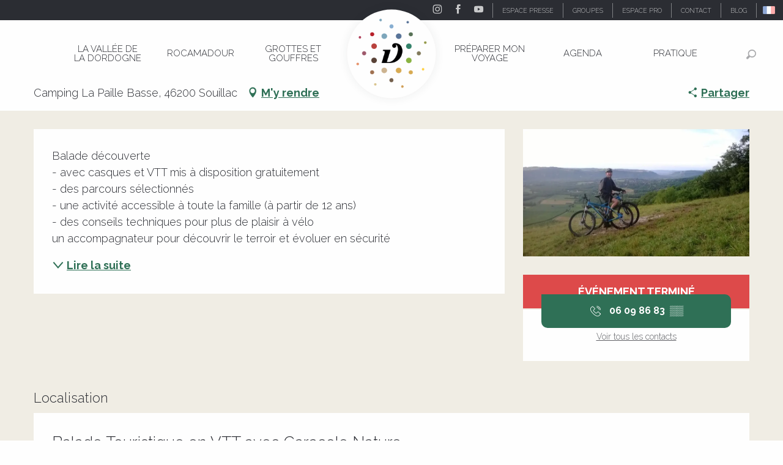

--- FILE ---
content_type: text/html; charset=UTF-8
request_url: https://www.vallee-dordogne.com/offres/balade-touristique-en-vtt-avec-caracole-nature-souillac-fr-1920464
body_size: 78503
content:
<!doctype html>
<html class="no-js" lang="fr-FR"><head><script type="importmap">{"imports":{"jquery":"https:\/\/woody.cloudly.space\/app\/themes\/woody-theme\/src\/lib\/custom\/jquery@3.7.1.min.mjs","highcharts":"https:\/\/woody.cloudly.space\/app\/dist\/ot-dordogne\/addons\/woody-library\/static\/lib\/highcharts-12.1.2\/code\/es-modules\/masters\/highcharts.src.js","woody_library_filter":"https:\/\/woody.cloudly.space\/app\/dist\/ot-dordogne\/addons\/woody-library\/js\/filter.3dd4b7bece.js","woody_library_woody_component":"https:\/\/woody.cloudly.space\/app\/dist\/ot-dordogne\/addons\/woody-library\/js\/modules\/components\/woody-component.f868fc8be0.mjs","woody_library_woody_controller":"https:\/\/woody.cloudly.space\/app\/dist\/ot-dordogne\/addons\/woody-library\/js\/modules\/controllers\/woody-controller.2db0174bdc.mjs","woody_library_summary_map_manager":"https:\/\/woody.cloudly.space\/app\/dist\/ot-dordogne\/addons\/woody-library\/js\/modules\/managers\/summary\/summary-map-manager.84afb4d49a.mjs","woody_library_summary_accordion_manager":"https:\/\/woody.cloudly.space\/app\/dist\/ot-dordogne\/addons\/woody-library\/js\/modules\/managers\/summary\/summary-accordion-manager.9b68213f2a.mjs","woody_library_interactive_svg_component":"https:\/\/woody.cloudly.space\/app\/dist\/ot-dordogne\/addons\/woody-library\/js\/modules\/components\/interactive-svg\/interactive-svg-component.88c1dab784.mjs","woody_library_card_uniq_component":"https:\/\/woody.cloudly.space\/app\/dist\/ot-dordogne\/addons\/woody-library\/js\/modules\/components\/card\/card-uniq-component.c74c472f73.mjs","woody_library_card_toggler_component":"https:\/\/woody.cloudly.space\/app\/dist\/ot-dordogne\/addons\/woody-library\/js\/modules\/components\/card\/card-toggler-component.077fbca673.mjs","woody_library_card_slider_component":"https:\/\/woody.cloudly.space\/app\/dist\/ot-dordogne\/addons\/woody-library\/js\/modules\/components\/card\/card-slider-component.1fcbe821ee.mjs","woody_library_card_map_slider_component":"https:\/\/woody.cloudly.space\/app\/dist\/ot-dordogne\/addons\/woody-library\/js\/modules\/components\/card\/card-map-slider-component.mjs","woody_library_card_map_manager":"https:\/\/woody.cloudly.space\/app\/dist\/ot-dordogne\/addons\/woody-library\/js\/modules\/managers\/card\/card-map-manager.aa96fe0af2.mjs","woody_library_summary_controller":"https:\/\/woody.cloudly.space\/app\/dist\/ot-dordogne\/addons\/woody-library\/js\/modules\/controllers\/summary\/summary-controller.56dc30afe7.mjs","woody_library_focus_controller":"https:\/\/woody.cloudly.space\/app\/dist\/ot-dordogne\/addons\/woody-library\/js\/modules\/controllers\/focus\/focus-controller.779736d3ae.mjs","woody_library_focus_map_controller":"https:\/\/woody.cloudly.space\/app\/dist\/ot-dordogne\/addons\/woody-library\/js\/modules\/controllers\/focus\/focus-map-controller.fa756137c4.mjs","woody_library_focus_svg_controller":"https:\/\/woody.cloudly.space\/app\/dist\/ot-dordogne\/addons\/woody-library\/js\/modules\/controllers\/focus\/focus-svg-controller.e0e66f5917.mjs","woody_library_get_there_link_component":"https:\/\/woody.cloudly.space\/app\/dist\/ot-dordogne\/addons\/woody-library\/js\/modules\/components\/get-there\/get-there-link-component.236c7b036d.mjs","woody_library_reveal_component":"https:\/\/woody.cloudly.space\/app\/dist\/ot-dordogne\/addons\/woody-library\/js\/modules\/components\/reveal\/reveal-component.ae2427d122.mjs","woody_addon_touristicmaps_utils":"https:\/\/woody.cloudly.space\/app\/dist\/ot-dordogne\/addons\/woody-addon-touristicmaps\/js\/utils\/woody-addon-touristicmaps-utils.7b4d5b3788.mjs","woody_addon_touristicmaps_map_manager":"https:\/\/woody.cloudly.space\/app\/dist\/ot-dordogne\/addons\/woody-addon-touristicmaps\/js\/managers\/woody-addon-touristicmaps-map-manager.25def4f386.mjs","woody_addon_touristicmaps_map_component":"https:\/\/woody.cloudly.space\/app\/dist\/ot-dordogne\/addons\/woody-addon-touristicmaps\/js\/components\/woody-addon-touristicmaps-map-component.3be29cb99e.mjs","woody_addon_touristicmaps_map_control":"https:\/\/woody.cloudly.space\/app\/dist\/ot-dordogne\/addons\/woody-addon-touristicmaps\/js\/controls\/woody-addon-touristicmaps-map-control.3ad63029a2.mjs","woody_addon_touristicmaps_center_france_map_control":"https:\/\/woody.cloudly.space\/app\/dist\/ot-dordogne\/addons\/woody-addon-touristicmaps\/js\/controls\/woody-addon-touristicmaps-center-france-map-control.bfd154a095.mjs","woody_addon_touristicmaps_search_city_map_control":"https:\/\/woody.cloudly.space\/app\/dist\/ot-dordogne\/addons\/woody-addon-touristicmaps\/js\/controls\/woody-addon-touristicmaps-search-city-map-control.c837cfe0f5.mjs","woody_scrollytelling_controller":"https:\/\/woody.cloudly.space\/app\/dist\/ot-dordogne\/addons\/woody-addon-scrollytelling\/js\/controllers\/woody-scrollytelling-controller.b0b3becd69.mjs","woody_scrollytelling_menu_controller":"https:\/\/woody.cloudly.space\/app\/dist\/ot-dordogne\/addons\/woody-addon-scrollytelling\/js\/controllers\/woody-scrollytelling-menu-controller.50cfce8b7a.mjs","woody_scrollytelling_group_controller":"https:\/\/woody.cloudly.space\/app\/dist\/ot-dordogne\/addons\/woody-addon-scrollytelling\/js\/controllers\/woody-scrollytelling-group-controller.893fc29d3a.mjs","woody_addon_roadbook_global":"https:\/\/woody.cloudly.space\/app\/dist\/ot-dordogne\/addons\/woody-addon-roadbook\/js\/woody-addon-roadbook-global.bac59b597b.mjs","woody_addon_roadbook_elements":"https:\/\/woody.cloudly.space\/app\/dist\/ot-dordogne\/addons\/woody-addon-roadbook\/js\/woody-addon-roadbook-elements.1ebf10e34f.mjs","woody_addon_roadbook_tools":"https:\/\/woody.cloudly.space\/app\/dist\/ot-dordogne\/addons\/woody-addon-roadbook\/js\/woody-addon-roadbook-tools.4c62973343.mjs","woody_addon_roadbook_feed":"https:\/\/woody.cloudly.space\/app\/dist\/ot-dordogne\/addons\/woody-addon-roadbook\/js\/woody-addon-roadbook-feed.75f6c0ef11.mjs","woody_addon_roadbook_front":"https:\/\/woody.cloudly.space\/app\/dist\/ot-dordogne\/addons\/woody-addon-roadbook\/js\/woody-addon-roadbook-front.e97c97cdf2.mjs","woody_addon_roadbook_django":"https:\/\/woody.cloudly.space\/app\/dist\/ot-dordogne\/addons\/woody-addon-roadbook\/js\/woody-addon-roadbook-django.d8fae5bb70.mjs","woody_roadbook_sheet_list_controller":"https:\/\/woody.cloudly.space\/app\/dist\/ot-dordogne\/addons\/woody-addon-roadbook\/js\/controllers\/woody-roadbook-sheet-list-controller.a3aea218c2.mjs","woody_roadbook_map_global_controller":"https:\/\/woody.cloudly.space\/app\/dist\/ot-dordogne\/addons\/woody-addon-roadbook\/js\/controllers\/woody-roadbook-map-global-controller.ca5ca46b9e.mjs","woody_hawwwai_itinerary_elevation_chart_component":"https:\/\/woody.cloudly.space\/app\/dist\/ot-dordogne\/addons\/woody-addon-hawwwai\/js\/components\/woody-hawwwai-itinerary-elevation-chart-component.1b7e9b6c9a.mjs","woody_hawwwai_itinerary_reveal_controller":"https:\/\/woody.cloudly.space\/app\/dist\/ot-dordogne\/addons\/woody-addon-hawwwai\/js\/controllers\/woody-hawwwai-itinerary-reveal-controller.2d8a9d49dc.mjs","woody_hawwwai_itinerary_reveal_toggler_controller":"https:\/\/woody.cloudly.space\/app\/dist\/ot-dordogne\/addons\/woody-addon-hawwwai\/js\/controllers\/woody-hawwwai-itinerary-reveal-toggler-controller.26149551a6.mjs","woody_hawwwai_itinerary_pois_controller":"https:\/\/woody.cloudly.space\/app\/dist\/ot-dordogne\/addons\/woody-addon-hawwwai\/js\/controllers\/woody-hawwwai-itinerary-pois-controller.2dce389938.mjs","woody_lib_utils":"https:\/\/woody.cloudly.space\/app\/dist\/ot-dordogne\/addons\/woody-lib-utils\/js\/woody-lib-utils.93266841fa.mjs","woody_addon_search_engine_component":"https:\/\/woody.cloudly.space\/app\/dist\/ot-dordogne\/addons\/woody-addon-search\/js\/components\/woody-addon-search-engine-component.dc802f6a63.mjs","woody_addon_search_main":"https:\/\/woody.cloudly.space\/app\/dist\/ot-dordogne\/addons\/woody-addon-search\/js\/woody-addon-search-main.6ea2fe98ba.mjs","woody_addon_search_engine_input_component":"https:\/\/woody.cloudly.space\/app\/dist\/ot-dordogne\/addons\/woody-addon-search\/js\/components\/woody-addon-search-engine-input-component.1e6a90e877.mjs","woody_addon_search_engine_input_dropdown_component":"https:\/\/woody.cloudly.space\/app\/dist\/ot-dordogne\/addons\/woody-addon-search\/js\/components\/woody-addon-search-engine-input-dropdown-component.c7e89a83ab.mjs","woody_addon_search_engine_filters_component":"https:\/\/woody.cloudly.space\/app\/dist\/ot-dordogne\/addons\/woody-addon-search\/js\/components\/woody-addon-search-engine-filters-component.cc5fa80115.mjs","woody_addon_search_engine_results_component":"https:\/\/woody.cloudly.space\/app\/dist\/ot-dordogne\/addons\/woody-addon-search\/js\/components\/woody-addon-search-engine-results-component.7fe4b9df50.mjs","woody_addon_search_data_controller":"https:\/\/woody.cloudly.space\/app\/dist\/ot-dordogne\/addons\/woody-addon-search\/js\/controllers\/woody-addon-search-data-controller.a95f731a76.mjs","fuse.js":"https:\/\/woody.cloudly.space\/app\/dist\/ot-dordogne\/addons\/woody-addon-search\/static\/js\/fuse-v6.4.1\/fuse.esm.min.js","woody_addon_devtools_main":"https:\/\/woody.cloudly.space\/app\/dist\/ot-dordogne\/addons\/woody-addon-devtools\/js\/woody-addon-devtools-main.5ef617cfdb.mjs","woody_addon_devtools_tools":"https:\/\/woody.cloudly.space\/app\/dist\/ot-dordogne\/addons\/woody-addon-devtools\/js\/woody-addon-devtools-tools.54d58a68c5.mjs","woody_addon_devtools_color_palette":"https:\/\/woody.cloudly.space\/app\/dist\/ot-dordogne\/addons\/woody-addon-devtools\/js\/woody-addon-devtools-color-palette.a8a41da40b.mjs","woody_addon_devtools_style_shift":"https:\/\/woody.cloudly.space\/app\/dist\/ot-dordogne\/addons\/woody-addon-devtools\/js\/woody-addon-devtools-style-shift.c4f6081742.mjs","woody_addon_devtools_fake_touristic_sheet":"https:\/\/woody.cloudly.space\/app\/dist\/ot-dordogne\/addons\/woody-addon-devtools\/js\/woody-addon-devtools-fake-touristic-sheet.2cb516cd17.mjs","woody_addon_circuits_component":"https:\/\/woody.cloudly.space\/app\/dist\/ot-dordogne\/addons\/woody-addon-circuits\/js\/components\/woody-addon-circuits-component.4a6e8f9880.mjs","woody_addon_circuits_day_component":"https:\/\/woody.cloudly.space\/app\/dist\/ot-dordogne\/addons\/woody-addon-circuits\/js\/components\/woody-addon-circuits-day-component.1b03859ec2.mjs","woody_addon_circuits_day_map_manager":"https:\/\/woody.cloudly.space\/app\/dist\/ot-dordogne\/addons\/woody-addon-circuits\/js\/managers\/woody-addon-circuits-day-map-manager.b4b2246a61.mjs","woody_addon_sncfconnect_sheet":"https:\/\/woody.cloudly.space\/app\/dist\/ot-dordogne\/addons\/woody-addon-sncfconnect\/js\/woody-addon-sncfconnect-sheet.edd7575589.mjs","woody_addon_campaigns_blocks":"https:\/\/woody.cloudly.space\/app\/dist\/ot-dordogne\/addons\/woody-addon-claims\/js\/woody-addon-campaigns-blocks.cd7b0fdfb1.mjs","woody_addon_claims_blocks":"https:\/\/woody.cloudly.space\/app\/dist\/ot-dordogne\/addons\/woody-addon-claims\/js\/woody-addon-claims-blocks.d6b0ec349c.mjs","woody_addon_favorites_tools":"https:\/\/woody.cloudly.space\/app\/dist\/ot-dordogne\/addons\/woody-addon-favorites\/js\/woody-addon-favorites-tools.493a0ea33a.mjs","woody_addon_favorites_btn":"https:\/\/woody.cloudly.space\/app\/dist\/ot-dordogne\/addons\/woody-addon-favorites\/js\/woody-addon-favorites-btn.371d024552.mjs","woody_addon_favorites_cart":"https:\/\/woody.cloudly.space\/app\/dist\/ot-dordogne\/addons\/woody-addon-favorites\/js\/woody-addon-favorites-cart.76fc575ef3.mjs","woody_addon_favorites_sections":"https:\/\/woody.cloudly.space\/app\/dist\/ot-dordogne\/addons\/woody-addon-favorites\/js\/woody-addon-favorites-sections.3c8fc8f133.mjs"}}</script><title>Balade Touristique en VTT avec Caracole Nature (Souillac) | Vallée de la Dordogne Tourisme - Rocamadour, Padirac, Autoire, Loubressac, Carennac, Collonges-la-Rouge</title><script>window.globals={"ancestors":{"chapter1":"Offres SIT","chapter2":"FMA - Balade Touristique en VTT avec Caracole Nature (Souillac) 1920464","chapter3":null},"area":"main","current_lang":"fr","current_locale":"fr","current_locale_region":"fr_FR","env":"prod","languages":["de","fr","en","es","nl"],"post_id":15729,"post_image":"https:\/\/api.cloudly.space\/resize\/crop\/1200\/627\/60\/aHR0cDovL2NkdDQ2Lm1lZGlhLnRvdXJpbnNvZnQuY29tL3VwbG9hZC9DYXJhY29sZU5hdHVyZS1QYW5vcmFtYS1zdXItbGEtdmFsbGVlLWVuLVZUVC5qcGc=\/image.jpg","post_title":"FMA - Balade Touristique en VTT avec Caracole Nature (Souillac) 1920464","post_type":"touristic_sheet","post_modified":"2025-11-07 22:37:47+01:00","sheet_id":1920464,"site_key":"ot-dordogne","tags":{"places":[],"seasons":[],"themes":[],"targets":[]},"woody_options_pages":{"search_url":104036,"disqus_instance_url":"https:\/\/vallee-dordogne.disqus.com\/embed.js","weather_url":0,"favorites_url":0},"search":{"api":{"uri":"https:\/\/api.tourism-system.com\/v2\/woody\/search\/fr\/v2","args":{"size":15,"threshold":0.5}}},"tmaps":{"url_api":"https:\/\/api.touristicmaps.com\/lib\/mod.mjs","url_api_lazy":"https:\/\/api.touristicmaps.com\/lib\/lazy.mjs"},"hawwwai":{"sheet_options":{"nearby_distance_max":5000}},"sncfconnect":{"publisher":"raccourciagency","name":"ot-dordogne","date":"202406"}}</script><script>document.addEventListener("DOMContentLoaded",function(){document.querySelectorAll("a[href='#consentframework'],a[href='#cmp']").forEach(function(e){e.removeAttribute("target");e.setAttribute("href","javascript:window.Sddan.cmp.displayUI();")})});</script><!-- Privacy-friendly analytics by Plausible --><script async src="https://woody.cloudly.space/app/themes/ot-dordogne/src/js/custom/pa-rMq5crE4t_D4NzmixuuQV.js"></script><script>
  window.plausible=window.plausible||function(){(plausible.q=plausible.q||[]).push(arguments)},plausible.init=plausible.init||function(i){plausible.o=i||{}};
  plausible.init()
</script><link rel="preconnect" href="https://cache.consentframework.com" crossorigin><link rel="preconnect" href="https://choices.consentframework.com" crossorigin><link rel="preconnect" href="https://fonts.gstatic.com" crossorigin><link rel="preconnect" href="https://fonts.googleapis.com" crossorigin><link rel="preconnect" href="https://www.googletagmanager.com" crossorigin><link rel="preconnect" href="https://woody.cloudly.space" crossorigin><link rel="preconnect" href="https://api.cloudly.space" crossorigin><script>window.dataLayer=window.dataLayer?window.dataLayer:[];window.dataLayer.push({"event":"globals","data":{"env":"prod","site_key":"ot-dordogne","page":{"id_page":15729,"name":"FMA &#8211; Balade Touristique en VTT avec Caracole Nature (Souillac) #1920464","page_type":"touristic_sheet","tags":{"places":[],"seasons":[],"themes":[],"targets":[]}},"lang":"fr","area":"main","rdbk":{"enable":false},"sheet":{"id_sheet":1920464,"id_sit":"FMAMIP046V51DV38","id_reservation":null,"name":"Balade Touristique en VTT avec Caracole Nature - Souillac","type":"F\u00eates et Manifestations","bordereau":"FMA","city":"Souillac"}}});</script><script>(function(w,d,s,l,i) { w[l]=w[l]||[]; w[l].push({ 'gtm.start': new Date().getTime(),event: 'gtm.js' }); var f=d.getElementsByTagName(s)[0], j=d.createElement(s),dl=l!='dataLayer'? '&l='+l:''; j.async=true; j.src='https://www.googletagmanager.com/gtm.js?id='+i+dl; f.parentNode.insertBefore(j,f); })(window,document,'script','dataLayer','GTM-T52L8W');</script><link rel="canonical" href="https://www.vallee-dordogne.com/offres/balade-touristique-en-vtt-avec-caracole-nature-souillac-fr-1920464"/><meta charset="UTF-8"/><meta http-equiv="X-UA-Compatible" content="IE=edge"/><meta name="generator" content="Raccourci Agency - WP"/><meta name="viewport" content="width=device-width,initial-scale=1"/><meta name="robots" content="max-snippet:-1, max-image-preview:large, max-video-preview:-1"/><meta property="og:type" content="website"/><meta property="og:url" content="https://www.vallee-dordogne.com/offres/balade-touristique-en-vtt-avec-caracole-nature-souillac-fr-1920464"/><meta name="twitter:card" content="summary"/><meta property="og:site_name" content="Vallée de la Dordogne Tourisme - Rocamadour, Padirac, Autoire, Loubressac, Carennac, Collonges-la-Rouge"/><meta property="og:locale" content="fr_FR"/><meta property="og:locale:alternate" content="de_DE"/><meta property="og:locale:alternate" content="en_GB"/><meta name="description" property="og:description" content="Balade découverte 
- avec casques et VTT mis à disposition gratuitement 
- des parcours sélectionnés
- une activité accessible à toute la famille (à partir de 12 ans)
- des conseils techniques pour plus de plaisir à vélo
un accompagnateur pour découvrir le terroir et évoluer en sécurité"/><meta property="og:title" content="Balade Touristique en VTT avec Caracole Nature - Souillac"/><meta name="twitter:title" content="Balade Touristique en VTT avec Caracole Nature - Souillac"/><meta name="twitter:description" content="Balade découverte 
- avec casques et VTT mis à disposition gratuitement 
- des parcours sélectionnés
- une activité accessible à toute la famille (à partir de 12 ans)
- des conseils techniques pour plus de plaisir à vélo
un accompagnateur pour découvrir le terroir et évoluer en sécurité"/><meta name="format-detection" content="telephone=no"/><meta property="og:image" content="https://api.cloudly.space/resize/crop/1200/627/60/aHR0cDovL2NkdDQ2Lm1lZGlhLnRvdXJpbnNvZnQuY29tL3VwbG9hZC9DYXJhY29sZU5hdHVyZS1QYW5vcmFtYS1zdXItbGEtdmFsbGVlLWVuLVZUVC5qcGc=/image.jpg"/><meta name="twitter:image" content="https://api.cloudly.space/resize/crop/1024/512/60/aHR0cDovL2NkdDQ2Lm1lZGlhLnRvdXJpbnNvZnQuY29tL3VwbG9hZC9DYXJhY29sZU5hdHVyZS1QYW5vcmFtYS1zdXItbGEtdmFsbGVlLWVuLVZUVC5qcGc=/image.jpg"/><meta name="thumbnail" content="https://api.cloudly.space/resize/crop/1200/1200/60/aHR0cDovL2NkdDQ2Lm1lZGlhLnRvdXJpbnNvZnQuY29tL3VwbG9hZC9DYXJhY29sZU5hdHVyZS1QYW5vcmFtYS1zdXItbGEtdmFsbGVlLWVuLVZUVC5qcGc=/image.jpg"/><script type="application/ld+json" class="woody-schema-graph">{"@context":"https:\/\/schema.org","@graph":[{"@type":"WebSite","url":"https:\/\/www.vallee-dordogne.com","name":"Vall\u00e9e de la Dordogne Tourisme - Rocamadour, Padirac, Autoire, Loubressac, Carennac, Collonges-la-Rouge","description":"","potentialAction":[{"@type":"SearchAction","target":"https:\/\/www.vallee-dordogne.com\/recherche?query={search_term_string}","query-input":"required name=search_term_string"}]},{"@type":"WebPage","url":"https:\/\/www.vallee-dordogne.com\/offres\/balade-touristique-en-vtt-avec-caracole-nature-souillac-fr-1920464","headline":"FMA \u2013 Balade Touristique en VTT avec Caracole Nature (Souillac) #1920464 | Vall\u00e9e de la Dordogne Tourisme - Rocamadour, Padirac, Autoire, Loubressac, Carennac, Collonges-la-Rouge","inLanguage":"fr-FR","datePublished":"2025-11-07 21:37:46","dateModified":"2025-11-07 21:37:47","description":""}]}</script><style>img:is([sizes="auto" i], [sizes^="auto," i]) { contain-intrinsic-size: 3000px 1500px }</style><link rel="alternate" href="https://www.dordognetal.reise/angebote/balade-touristique-en-vtt-avec-caracole-nature-souillac-de-1920464" hreflang="de" /><link rel="alternate" href="https://www.vallee-dordogne.com/offres/balade-touristique-en-vtt-avec-caracole-nature-souillac-fr-1920464" hreflang="fr" /><link rel="alternate" href="https://www.visit-dordogne-valley.co.uk/offers/balade-touristique-en-vtt-avec-caracole-nature-souillac-en-1920464" hreflang="en" /><script>
window._wpemojiSettings = {"baseUrl":"https:\/\/s.w.org\/images\/core\/emoji\/16.0.1\/72x72\/","ext":".png","svgUrl":"https:\/\/s.w.org\/images\/core\/emoji\/16.0.1\/svg\/","svgExt":".svg","source":{"concatemoji":"https:\/\/www.vallee-dordogne.com\/wp\/wp-includes\/js\/wp-emoji-release.min.js?ver=6.8.2"}};
/*! This file is auto-generated */
!function(s,n){var o,i,e;function c(e){try{var t={supportTests:e,timestamp:(new Date).valueOf()};sessionStorage.setItem(o,JSON.stringify(t))}catch(e){}}function p(e,t,n){e.clearRect(0,0,e.canvas.width,e.canvas.height),e.fillText(t,0,0);var t=new Uint32Array(e.getImageData(0,0,e.canvas.width,e.canvas.height).data),a=(e.clearRect(0,0,e.canvas.width,e.canvas.height),e.fillText(n,0,0),new Uint32Array(e.getImageData(0,0,e.canvas.width,e.canvas.height).data));return t.every(function(e,t){return e===a[t]})}function u(e,t){e.clearRect(0,0,e.canvas.width,e.canvas.height),e.fillText(t,0,0);for(var n=e.getImageData(16,16,1,1),a=0;a<n.data.length;a++)if(0!==n.data[a])return!1;return!0}function f(e,t,n,a){switch(t){case"flag":return n(e,"\ud83c\udff3\ufe0f\u200d\u26a7\ufe0f","\ud83c\udff3\ufe0f\u200b\u26a7\ufe0f")?!1:!n(e,"\ud83c\udde8\ud83c\uddf6","\ud83c\udde8\u200b\ud83c\uddf6")&&!n(e,"\ud83c\udff4\udb40\udc67\udb40\udc62\udb40\udc65\udb40\udc6e\udb40\udc67\udb40\udc7f","\ud83c\udff4\u200b\udb40\udc67\u200b\udb40\udc62\u200b\udb40\udc65\u200b\udb40\udc6e\u200b\udb40\udc67\u200b\udb40\udc7f");case"emoji":return!a(e,"\ud83e\udedf")}return!1}function g(e,t,n,a){var r="undefined"!=typeof WorkerGlobalScope&&self instanceof WorkerGlobalScope?new OffscreenCanvas(300,150):s.createElement("canvas"),o=r.getContext("2d",{willReadFrequently:!0}),i=(o.textBaseline="top",o.font="600 32px Arial",{});return e.forEach(function(e){i[e]=t(o,e,n,a)}),i}function t(e){var t=s.createElement("script");t.src=e,t.defer=!0,s.head.appendChild(t)}"undefined"!=typeof Promise&&(o="wpEmojiSettingsSupports",i=["flag","emoji"],n.supports={everything:!0,everythingExceptFlag:!0},e=new Promise(function(e){s.addEventListener("DOMContentLoaded",e,{once:!0})}),new Promise(function(t){var n=function(){try{var e=JSON.parse(sessionStorage.getItem(o));if("object"==typeof e&&"number"==typeof e.timestamp&&(new Date).valueOf()<e.timestamp+604800&&"object"==typeof e.supportTests)return e.supportTests}catch(e){}return null}();if(!n){if("undefined"!=typeof Worker&&"undefined"!=typeof OffscreenCanvas&&"undefined"!=typeof URL&&URL.createObjectURL&&"undefined"!=typeof Blob)try{var e="postMessage("+g.toString()+"("+[JSON.stringify(i),f.toString(),p.toString(),u.toString()].join(",")+"));",a=new Blob([e],{type:"text/javascript"}),r=new Worker(URL.createObjectURL(a),{name:"wpTestEmojiSupports"});return void(r.onmessage=function(e){c(n=e.data),r.terminate(),t(n)})}catch(e){}c(n=g(i,f,p,u))}t(n)}).then(function(e){for(var t in e)n.supports[t]=e[t],n.supports.everything=n.supports.everything&&n.supports[t],"flag"!==t&&(n.supports.everythingExceptFlag=n.supports.everythingExceptFlag&&n.supports[t]);n.supports.everythingExceptFlag=n.supports.everythingExceptFlag&&!n.supports.flag,n.DOMReady=!1,n.readyCallback=function(){n.DOMReady=!0}}).then(function(){return e}).then(function(){var e;n.supports.everything||(n.readyCallback(),(e=n.source||{}).concatemoji?t(e.concatemoji):e.wpemoji&&e.twemoji&&(t(e.twemoji),t(e.wpemoji)))}))}((window,document),window._wpemojiSettings);
</script><link rel='preload' as='style' onload='this.onload=null;this.rel="stylesheet"' id='addon-search-stylesheet-css' href='https://woody.cloudly.space/app/dist/ot-dordogne/addons/woody-addon-search/css/woody-addon-search.3c0e3d2c84.css?ver=3.1.29' media='screen' /><noscript><link rel='stylesheet' id='addon-search-stylesheet-css' href='https://woody.cloudly.space/app/dist/ot-dordogne/addons/woody-addon-search/css/woody-addon-search.3c0e3d2c84.css?ver=3.1.29' media='screen' /></noscript><link rel='preload' as='style' onload='this.onload=null;this.rel="stylesheet"' id='addon-touristicmaps-stylesheet-css' href='https://woody.cloudly.space/app/dist/ot-dordogne/addons/woody-addon-touristicmaps/css/woody-addon-touristicmaps.42aea2a6d2.css?ver=2.0.19' media='all' /><noscript><link rel='stylesheet' id='addon-touristicmaps-stylesheet-css' href='https://woody.cloudly.space/app/dist/ot-dordogne/addons/woody-addon-touristicmaps/css/woody-addon-touristicmaps.42aea2a6d2.css?ver=2.0.19' media='all' /></noscript><link rel='preload' as='style' onload='this.onload=null;this.rel="stylesheet"' id='addon-scrollytelling-stylesheet-css' href='https://woody.cloudly.space/app/dist/ot-dordogne/addons/woody-addon-scrollytelling/css/woody-addon-scrollytelling.ee9d3e51fb.css?ver=1.0.32' media='all' /><noscript><link rel='stylesheet' id='addon-scrollytelling-stylesheet-css' href='https://woody.cloudly.space/app/dist/ot-dordogne/addons/woody-addon-scrollytelling/css/woody-addon-scrollytelling.ee9d3e51fb.css?ver=1.0.32' media='all' /></noscript><link rel='preload' as='style' onload='this.onload=null;this.rel="stylesheet"' id='addon-hawwwai-stylesheet-css' href='https://woody.cloudly.space/app/dist/ot-dordogne/addons/woody-addon-hawwwai/css/front/woody-addon-hawwwai.ebf78ef83d.css?ver=3.4.99' media='all' /><noscript><link rel='stylesheet' id='addon-hawwwai-stylesheet-css' href='https://woody.cloudly.space/app/dist/ot-dordogne/addons/woody-addon-hawwwai/css/front/woody-addon-hawwwai.ebf78ef83d.css?ver=3.4.99' media='all' /></noscript><link rel='preload' as='style' onload='this.onload=null;this.rel="stylesheet"' id='addon-hawwwai-stylesheet-iti-css' href='https://woody.cloudly.space/app/dist/ot-dordogne/addons/woody-addon-hawwwai/css/front/woody-addon-hawwwai-iti.551a3c1b6d.css?ver=3.4.99' media='all' /><noscript><link rel='stylesheet' id='addon-hawwwai-stylesheet-iti-css' href='https://woody.cloudly.space/app/dist/ot-dordogne/addons/woody-addon-hawwwai/css/front/woody-addon-hawwwai-iti.551a3c1b6d.css?ver=3.4.99' media='all' /></noscript><link rel='preload' as='style' onload='this.onload=null;this.rel="stylesheet"' id='addon-campaigns-stylesheet-css' href='https://woody.cloudly.space/app/dist/ot-dordogne/addons/woody-addon-claims/css/woody-addon-campaigns.1a1f82fdef.css' media='all' /><noscript><link rel='stylesheet' id='addon-campaigns-stylesheet-css' href='https://woody.cloudly.space/app/dist/ot-dordogne/addons/woody-addon-claims/css/woody-addon-campaigns.1a1f82fdef.css' media='all' /></noscript><link rel='stylesheet' id='swiper-style-main-css' href='https://woody.cloudly.space/app/dist/ot-dordogne/static/swiper/swiper-bundle.css' media='screen' /><link rel='preload' as='style' onload='this.onload=null;this.rel="stylesheet"' id='google-font-lato300400900-css' href='https://fonts.googleapis.com/css?family=Lato:300,400,900' media='all' /><noscript><link rel='stylesheet' id='google-font-lato300400900-css' href='https://fonts.googleapis.com/css?family=Lato:300,400,900' media='all' /></noscript><link rel='preload' as='style' onload='this.onload=null;this.rel="stylesheet"' id='google-font-raleway300400700displayswap-css' href='https://fonts.googleapis.com/css?family=Raleway:300,400,700&display=swap' media='all' /><noscript><link rel='stylesheet' id='google-font-raleway300400700displayswap-css' href='https://fonts.googleapis.com/css?family=Raleway:300,400,700&display=swap' media='all' /></noscript><link rel='stylesheet' id='main-stylesheet-chunk-0-css' href='https://woody.cloudly.space/app/dist/ot-dordogne/css/main_chunk_1.c9a73d89d1.css' media='screen' /><link rel='stylesheet' id='main-stylesheet-chunk-1-css' href='https://woody.cloudly.space/app/dist/ot-dordogne/css/main_chunk_2.de7a14c9d8.css' media='screen' /><link rel='stylesheet' id='main-stylesheet-chunk-2-css' href='https://woody.cloudly.space/app/dist/ot-dordogne/css/main_chunk_3.db3bcd5c3b.css' media='screen' /><link rel='preload' as='style' onload='this.onload=null;this.rel="stylesheet"' id='wicon-stylesheet-css' href='https://woody.cloudly.space/app/dist/ot-dordogne/css/wicon.e93c01f22e.css' media='screen' /><noscript><link rel='stylesheet' id='wicon-stylesheet-css' href='https://woody.cloudly.space/app/dist/ot-dordogne/css/wicon.e93c01f22e.css' media='screen' /></noscript><link rel='stylesheet' id='print-stylesheet-css' href='https://woody.cloudly.space/app/dist/ot-dordogne/css/print.f6f47df82d.css' media='print' /><script defer src="https://woody.cloudly.space/app/dist/ot-dordogne/addons/woody-addon-search/js/woody-addon-search.3155b7e4dc.js?ver=3.1.29" id="addon-search-javascripts-js"></script><script defer src="https://woody.cloudly.space/app/themes/woody-theme/src/js/static/obf.min.js?ver=2.3.159" id="obf-js"></script><script defer src="https://woody.cloudly.space/app/dist/ot-dordogne/addons/woody-addon-eskalad/js/events/eskalad.c2bde38840.js?ver=6.3.3" id="woody-addon-eskalad-js"></script><script defer src="https://woody.cloudly.space/app/dist/ot-dordogne/addons/woody-addon-eskalad/js/events/eskalad-page.5d2af865c3.js?ver=6.3.3" id="woody-addon-eskalad-page-js"></script><script id="jquery-js-before">
window.siteConfig = {"site_key":"ot-dordogne","login":"public_valleedordogne-tmp-migration_website","password":"d5ab25b240c00448015f05125f04b2c6","token":"YTQ4ZDViODE3MTgwOkVVRmFDRndCWjBkV1hWUlZCRkJYRmxFTlgxOVNIRXhkRVJsVkRWSVFXVVZlWGxadkZsRmFGMXdXWFE9PTpCUUZaQmdkWFdnTURBVnNBVVFBTVhBVlREVmNIQkFrQ1ZGSUlVRmRRV3djPQ==","mapProviderKeys":{"otmKey":"64ae6a42734a421cbd50f194c7404119f64d7cbda6e395e1c7f3fdc7059ed700","gmKey":"AIzaSyB8Fozhi1FKU8oWYJROw8_FgOCbn3wdrhs"},"api_url":"https:\/\/api.tourism-system.com","api_render_url":"https:\/\/api.tourism-system.com","current_lang":"fr","current_season":null,"languages":["de","fr","en","es","nl"],"pll_options":{"browser":0,"rewrite":1,"hide_default":0,"force_lang":3,"redirect_lang":0,"media_support":1,"uninstall":0,"sync":["taxonomies"],"post_types":["touristic_sheet","short_link","woody_topic","tourtrip_step","woody_rdbk_leaflets","woody_rdbk_feeds","testimony","profile"],"taxonomies":["themes","places","seasons","targets","expression_category","profile_category","leaflet_category","visitor_category","accommodation_category","mobility_category","channel_category","trip_duration"],"domains":{"de":"https:\/\/www.dordognetal.reise","fr":"https:\/\/www.vallee-dordogne.com","en":"https:\/\/www.visit-dordogne-valley.co.uk","es":"https:\/\/es.ot-dordogne.wp.rc-prod.com","nl":"https:\/\/nl.ot-dordogne.wp.rc-prod.com"},"version":"3.5.4","first_activation":1544706023,"media":{"duplicate":0},"default_lang":"fr","previous_version":"3.5.3"}};
window.useLeafletLibrary=1;window.DrupalAngularConfig=window.DrupalAngularConfig || {};window.DrupalAngularConfig.mapProviderKeys={"otmKey":"64ae6a42734a421cbd50f194c7404119f64d7cbda6e395e1c7f3fdc7059ed700","gmKey":"AIzaSyB8Fozhi1FKU8oWYJROw8_FgOCbn3wdrhs"};
</script><script type="module" src="https://woody.cloudly.space/app/themes/woody-theme/src/lib/custom/jquery@3.7.1.min.mjs" id="jquery-js"></script><script defer src="https://woody.cloudly.space/app/themes/woody-theme/src/lib/custom/moment-with-locales@2.22.2.min.js" id="jsdelivr_moment-js"></script><script id="woody-addon-hawwwai-sheet-js-extra">
var __hw = {"SECTIONS.TOURISM.SHEET.PERIODS.TODAY":"Aujourd'hui","SECTIONS.TOURISM.SHEET.PERIODS.HAPPENING":"A lieu","SECTIONS.TOURISM.SHEET.PERIODS.ENDED":"Termin\u00e9","SECTIONS.TOURISM.SHEET.PERIODS.ENDED_FOR_TODAY":"Termin\u00e9 pour aujourd'hui","SECTIONS.TOURISM.SHEET.PERIODS.FROM_TODAY":"\u00c0 partir d'aujourd'hui","SECTIONS.TOURISM.SHEET.PERIODS.FROM":"Du","SECTIONS.TOURISM.SHEET.PERIODS.UNTIL_TODAY":"Aujourd'hui","SECTIONS.TOURISM.SHEET.PERIODS.TO":"jusqu'\u00e0","SECTIONS.TOURISM.SHEET.PERIODS.UNTIL":"au","SECTIONS.TOURISM.SHEET.PERIODS.UNTIL_LONG":"jusqu'au","SECTIONS.TOURISM.SHEET.PERIODS.ON":"Le","SECTIONS.TOURISM.SHEET.PERIODS.OPENED":"Ouvert","SECTIONS.TOURISM.SHEET.PERIODS.CLOSED":"Ferm\u00e9","SECTIONS.TOURISM.SHEET.PERIODS.CLOSEDFORTODAY":"Ferm\u00e9 pour aujourd'hui","SECTIONS.TOURISM.SHEET.PERIODS.UNDEFINED":"Horaires non d\u00e9finis","SECTIONS.TOURISM.SHEET.PERIODS.NOW":"En ce moment","GLOBAL.TIMES.TO":"jusqu'\u00e0"};
</script><script type="module" src="https://woody.cloudly.space/app/dist/ot-dordogne/addons/woody-addon-hawwwai/js/woody-addon-hawwwai-sheet.0c65dc8bba.mjs?ver=3.4.99" id="woody-addon-hawwwai-sheet-js"></script><script type="module" src="https://woody.cloudly.space/app/dist/ot-dordogne/addons/woody-addon-sncfconnect/js/woody-addon-sncfconnect.d1b379caef.mjs?ver=1.0.7" id="addon-sncfconnect-javascripts-js"></script><script defer src="https://woody.cloudly.space/app/dist/ot-dordogne/static/swiper/swiper-bundle.min.js?ver=12.0.2" id="jsdelivr_swiper-js"></script><script type="module" src="https://woody.cloudly.space/app/dist/ot-dordogne/addons/woody-addon-claims/js/woody-addon-claims.094619d2c3.mjs" id="addon-claims-javascripts-js"></script><script type="module" src="https://woody.cloudly.space/app/dist/ot-dordogne/addons/woody-addon-favorites/js/woody-addon-favorites.c46dfed72b.mjs" id="addon-favorites-javascripts-js"></script><script defer src="https://woody.cloudly.space/app/themes/woody-theme/src/lib/npm/flatpickr/dist/flatpickr.min.js?ver=4.5.7" id="jsdelivr_flatpickr-js"></script><script defer src="https://woody.cloudly.space/app/themes/woody-theme/src/lib/npm/flatpickr/dist/l10n/fr.js?ver=4.5.7" id="jsdelivr_flatpickr_l10n-js"></script><script defer src="https://woody.cloudly.space/app/themes/woody-theme/src/lib/custom/nouislider@10.1.0.min.js" id="jsdelivr_nouislider-js"></script><script defer src="https://woody.cloudly.space/app/themes/woody-theme/src/lib/custom/lazysizes@4.1.2.min.js" id="jsdelivr_lazysizes-js"></script><script defer src="https://woody.cloudly.space/app/themes/woody-theme/src/lib/custom/moment-timezone-with-data.min.js" id="jsdelivr_moment_tz-js"></script><script defer src="https://woody.cloudly.space/app/themes/woody-theme/src/lib/custom/js.cookie@2.2.1.min.js" id="jsdelivr_jscookie-js"></script><script defer src="https://woody.cloudly.space/app/themes/woody-theme/src/lib/custom/rellax@1.10.1.min.js" id="jsdelivr_rellax-js"></script><script defer src="https://woody.cloudly.space/app/themes/woody-theme/src/lib/custom/iframeResizer@4.3.7.min.js?ver=4.3.7" id="jsdelivr_iframeresizer-js"></script><script defer src="https://woody.cloudly.space/app/themes/woody-theme/src/lib/npm/plyr/dist/plyr.min.js?ver=3.6.8" id="jsdelivr_plyr-js"></script><script defer src="https://woody.cloudly.space/wp/wp-includes/js/dist/hooks.min.js?ver=4d63a3d491d11ffd8ac6" id="wp-hooks-js"></script><script defer src="https://woody.cloudly.space/wp/wp-includes/js/dist/i18n.min.js?ver=5e580eb46a90c2b997e6" id="wp-i18n-js"></script><script defer src="https://woody.cloudly.space/app/themes/woody-theme/src/js/static/i18n-ltr.min.js?ver=2.3.159" id="wp-i18n-ltr-js"></script><script id="main-modules-js-extra">
var WoodyMainJsModules = {"jquery":{"path":"https:\/\/www.vallee-dordogne.com\/app\/themes\/woody-theme\/src\/lib\/custom\/jquery@3.7.1.min.mjs"},"highcharts":{"path":"https:\/\/www.vallee-dordogne.com\/app\/dist\/ot-dordogne\/addons\/woody-library\/static\/lib\/highcharts-12.1.2\/code\/es-modules\/masters\/highcharts.src.js"},"woody_library_filter":{"path":"https:\/\/www.vallee-dordogne.com\/app\/dist\/ot-dordogne\/addons\/woody-library\/js\/filter.3dd4b7bece.js"},"woody_library_woody_component":{"path":"https:\/\/www.vallee-dordogne.com\/app\/dist\/ot-dordogne\/addons\/woody-library\/js\/modules\/components\/woody-component.f868fc8be0.mjs"},"woody_library_woody_controller":{"path":"https:\/\/www.vallee-dordogne.com\/app\/dist\/ot-dordogne\/addons\/woody-library\/js\/modules\/controllers\/woody-controller.2db0174bdc.mjs"},"woody_library_summary_map_manager":{"path":"https:\/\/www.vallee-dordogne.com\/app\/dist\/ot-dordogne\/addons\/woody-library\/js\/modules\/managers\/summary\/summary-map-manager.84afb4d49a.mjs"},"woody_library_summary_accordion_manager":{"path":"https:\/\/www.vallee-dordogne.com\/app\/dist\/ot-dordogne\/addons\/woody-library\/js\/modules\/managers\/summary\/summary-accordion-manager.9b68213f2a.mjs"},"woody_library_interactive_svg_component":{"path":"https:\/\/www.vallee-dordogne.com\/app\/dist\/ot-dordogne\/addons\/woody-library\/js\/modules\/components\/interactive-svg\/interactive-svg-component.88c1dab784.mjs","component":"woody-interactive-svg"},"woody_library_card_uniq_component":{"path":"https:\/\/www.vallee-dordogne.com\/app\/dist\/ot-dordogne\/addons\/woody-library\/js\/modules\/components\/card\/card-uniq-component.c74c472f73.mjs","component":"woody-card-uniq"},"woody_library_card_toggler_component":{"path":"https:\/\/www.vallee-dordogne.com\/app\/dist\/ot-dordogne\/addons\/woody-library\/js\/modules\/components\/card\/card-toggler-component.077fbca673.mjs","component":"woody-card-toggler"},"woody_library_card_slider_component":{"path":"https:\/\/www.vallee-dordogne.com\/app\/dist\/ot-dordogne\/addons\/woody-library\/js\/modules\/components\/card\/card-slider-component.1fcbe821ee.mjs","component":"woody-card-slider"},"woody_library_card_map_slider_component":{"path":"https:\/\/www.vallee-dordogne.com\/app\/dist\/ot-dordogne\/addons\/woody-library\/js\/modules\/components\/card\/card-map-slider-component.mjs","component":"woody-card-map-slider"},"woody_library_card_map_manager":{"path":"https:\/\/www.vallee-dordogne.com\/app\/dist\/ot-dordogne\/addons\/woody-library\/js\/modules\/managers\/card\/card-map-manager.aa96fe0af2.mjs"},"woody_library_summary_controller":{"path":"https:\/\/www.vallee-dordogne.com\/app\/dist\/ot-dordogne\/addons\/woody-library\/js\/modules\/controllers\/summary\/summary-controller.56dc30afe7.mjs","controller":"woody_library_summary_controller"},"woody_library_focus_controller":{"path":"https:\/\/www.vallee-dordogne.com\/app\/dist\/ot-dordogne\/addons\/woody-library\/js\/modules\/controllers\/focus\/focus-controller.779736d3ae.mjs","controller":"woody_library_focus_controller"},"woody_library_focus_map_controller":{"path":"https:\/\/www.vallee-dordogne.com\/app\/dist\/ot-dordogne\/addons\/woody-library\/js\/modules\/controllers\/focus\/focus-map-controller.fa756137c4.mjs","controller":"woody_library_focus_map_controller"},"woody_library_focus_svg_controller":{"path":"https:\/\/www.vallee-dordogne.com\/app\/dist\/ot-dordogne\/addons\/woody-library\/js\/modules\/controllers\/focus\/focus-svg-controller.e0e66f5917.mjs","controller":"woody_library_focus_svg_controller"},"woody_library_get_there_link_component":{"path":"https:\/\/www.vallee-dordogne.com\/app\/dist\/ot-dordogne\/addons\/woody-library\/js\/modules\/components\/get-there\/get-there-link-component.236c7b036d.mjs","component":"woody-get-there-link"},"woody_library_reveal_component":{"path":"https:\/\/www.vallee-dordogne.com\/app\/dist\/ot-dordogne\/addons\/woody-library\/js\/modules\/components\/reveal\/reveal-component.ae2427d122.mjs","component":"woody-reveal"},"woody_addon_touristicmaps_utils":{"path":"https:\/\/www.vallee-dordogne.com\/app\/dist\/ot-dordogne\/addons\/woody-addon-touristicmaps\/js\/utils\/woody-addon-touristicmaps-utils.7b4d5b3788.mjs"},"woody_addon_touristicmaps_map_manager":{"path":"https:\/\/www.vallee-dordogne.com\/app\/dist\/ot-dordogne\/addons\/woody-addon-touristicmaps\/js\/managers\/woody-addon-touristicmaps-map-manager.25def4f386.mjs"},"woody_addon_touristicmaps_map_component":{"path":"https:\/\/www.vallee-dordogne.com\/app\/dist\/ot-dordogne\/addons\/woody-addon-touristicmaps\/js\/components\/woody-addon-touristicmaps-map-component.3be29cb99e.mjs","component":"woody-map"},"woody_addon_touristicmaps_map_control":{"path":"https:\/\/www.vallee-dordogne.com\/app\/dist\/ot-dordogne\/addons\/woody-addon-touristicmaps\/js\/controls\/woody-addon-touristicmaps-map-control.3ad63029a2.mjs"},"woody_addon_touristicmaps_center_france_map_control":{"path":"https:\/\/www.vallee-dordogne.com\/app\/dist\/ot-dordogne\/addons\/woody-addon-touristicmaps\/js\/controls\/woody-addon-touristicmaps-center-france-map-control.bfd154a095.mjs"},"woody_addon_touristicmaps_search_city_map_control":{"path":"https:\/\/www.vallee-dordogne.com\/app\/dist\/ot-dordogne\/addons\/woody-addon-touristicmaps\/js\/controls\/woody-addon-touristicmaps-search-city-map-control.c837cfe0f5.mjs"},"woody_scrollytelling_controller":{"path":"https:\/\/www.vallee-dordogne.com\/app\/dist\/ot-dordogne\/addons\/woody-addon-scrollytelling\/js\/controllers\/woody-scrollytelling-controller.b0b3becd69.mjs","controller":"woody_scrollytelling_controller"},"woody_scrollytelling_menu_controller":{"path":"https:\/\/www.vallee-dordogne.com\/app\/dist\/ot-dordogne\/addons\/woody-addon-scrollytelling\/js\/controllers\/woody-scrollytelling-menu-controller.50cfce8b7a.mjs","controller":"woody_scrollytelling_menu_controller"},"woody_scrollytelling_group_controller":{"path":"https:\/\/www.vallee-dordogne.com\/app\/dist\/ot-dordogne\/addons\/woody-addon-scrollytelling\/js\/controllers\/woody-scrollytelling-group-controller.893fc29d3a.mjs","controller":"woody_scrollytelling_group_controller"},"woody_addon_roadbook_global":{"path":"https:\/\/www.vallee-dordogne.com\/app\/dist\/ot-dordogne\/addons\/woody-addon-roadbook\/js\/woody-addon-roadbook-global.bac59b597b.mjs"},"woody_addon_roadbook_elements":{"path":"https:\/\/www.vallee-dordogne.com\/app\/dist\/ot-dordogne\/addons\/woody-addon-roadbook\/js\/woody-addon-roadbook-elements.1ebf10e34f.mjs"},"woody_addon_roadbook_tools":{"path":"https:\/\/www.vallee-dordogne.com\/app\/dist\/ot-dordogne\/addons\/woody-addon-roadbook\/js\/woody-addon-roadbook-tools.4c62973343.mjs"},"woody_addon_roadbook_feed":{"path":"https:\/\/www.vallee-dordogne.com\/app\/dist\/ot-dordogne\/addons\/woody-addon-roadbook\/js\/woody-addon-roadbook-feed.75f6c0ef11.mjs"},"woody_addon_roadbook_front":{"path":"https:\/\/www.vallee-dordogne.com\/app\/dist\/ot-dordogne\/addons\/woody-addon-roadbook\/js\/woody-addon-roadbook-front.e97c97cdf2.mjs"},"woody_addon_roadbook_django":{"path":"https:\/\/www.vallee-dordogne.com\/app\/dist\/ot-dordogne\/addons\/woody-addon-roadbook\/js\/woody-addon-roadbook-django.d8fae5bb70.mjs"},"woody_roadbook_sheet_list_controller":{"path":"https:\/\/www.vallee-dordogne.com\/app\/dist\/ot-dordogne\/addons\/woody-addon-roadbook\/js\/controllers\/woody-roadbook-sheet-list-controller.a3aea218c2.mjs","controller":"woody_roadbook_sheet_list_controller"},"woody_roadbook_map_global_controller":{"path":"https:\/\/www.vallee-dordogne.com\/app\/dist\/ot-dordogne\/addons\/woody-addon-roadbook\/js\/controllers\/woody-roadbook-map-global-controller.ca5ca46b9e.mjs","controller":"woody_roadbook_map_global_controller"},"woody_hawwwai_itinerary_elevation_chart_component":{"path":"https:\/\/www.vallee-dordogne.com\/app\/dist\/ot-dordogne\/addons\/woody-addon-hawwwai\/js\/components\/woody-hawwwai-itinerary-elevation-chart-component.1b7e9b6c9a.mjs","component":"woody-hawwwai-itinerary-elevation-chart"},"woody_hawwwai_itinerary_reveal_controller":{"path":"https:\/\/www.vallee-dordogne.com\/app\/dist\/ot-dordogne\/addons\/woody-addon-hawwwai\/js\/controllers\/woody-hawwwai-itinerary-reveal-controller.2d8a9d49dc.mjs","controller":"woody_hawwwai_itinerary_reveal_controller"},"woody_hawwwai_itinerary_reveal_toggler_controller":{"path":"https:\/\/www.vallee-dordogne.com\/app\/dist\/ot-dordogne\/addons\/woody-addon-hawwwai\/js\/controllers\/woody-hawwwai-itinerary-reveal-toggler-controller.26149551a6.mjs","controller":"woody_hawwwai_itinerary_reveal_toggler_controller"},"woody_hawwwai_itinerary_pois_controller":{"path":"https:\/\/www.vallee-dordogne.com\/app\/dist\/ot-dordogne\/addons\/woody-addon-hawwwai\/js\/controllers\/woody-hawwwai-itinerary-pois-controller.2dce389938.mjs","controller":"woody_hawwwai_itinerary_pois_controller"}};
</script><script type="module" src="https://woody.cloudly.space/app/dist/ot-dordogne/addons/woody-library/js/modules/main.9a249a7be1.mjs" id="main-modules-js"></script><script type="module" src="https://woody.cloudly.space/app/dist/ot-dordogne/js/main.9bc8f4998b.mjs" id="main-javascripts-js"></script><script>
            document.addEventListener("DOMContentLoaded", function() {
                var faviconLink = document.querySelector("link[rel='shortcut icon'], link[rel='icon']");
                if (faviconLink) {
                    faviconLink.href = "https://woody.cloudly.space/app/themes/ot-dordogne/src/favicon/favicon.png";
                } else {
                    var newFavicon = document.createElement("link");
                    newFavicon.rel = "shortcut icon";
                    newFavicon.href = "https://woody.cloudly.space/app/themes/ot-dordogne/src/favicon/favicon.png";
                    document.head.appendChild(newFavicon);
                }
            });
        </script><link rel="icon" type="image/x-icon" href="https://woody.cloudly.space/app/dist/ot-dordogne/favicon/favicon/favicon.e80f1dbf8b.ico"><link rel="icon" type="image/png" sizes="16x16" href="https://woody.cloudly.space/app/dist/ot-dordogne/favicon/favicon/favicon-16x16.aa918cddeb.png"><link rel="icon" type="image/png" sizes="32x32" href="https://woody.cloudly.space/app/dist/ot-dordogne/favicon/favicon/favicon-32x32.1ac5764e36.png"><link rel="icon" type="image/png" sizes="48x48" href="https://woody.cloudly.space/app/dist/ot-dordogne/favicon/favicon/favicon-48x48.b5fcbdf3d6.png"><link rel="apple-touch-icon" sizes="57x57" href="https://woody.cloudly.space/app/dist/ot-dordogne/favicon/favicon/apple-touch-icon-57x57.9409083c2f.png"><link rel="apple-touch-icon" sizes="60x60" href="https://woody.cloudly.space/app/dist/ot-dordogne/favicon/favicon/apple-touch-icon-60x60.1ca7188a6f.png"><link rel="apple-touch-icon" sizes="72x72" href="https://woody.cloudly.space/app/dist/ot-dordogne/favicon/favicon/apple-touch-icon-72x72.c376a2af16.png"><link rel="apple-touch-icon" sizes="76x76" href="https://woody.cloudly.space/app/dist/ot-dordogne/favicon/favicon/apple-touch-icon-76x76.6f2ea618a2.png"><link rel="apple-touch-icon" sizes="114x114" href="https://woody.cloudly.space/app/dist/ot-dordogne/favicon/favicon/apple-touch-icon-114x114.7d5c21982b.png"><link rel="apple-touch-icon" sizes="120x120" href="https://woody.cloudly.space/app/dist/ot-dordogne/favicon/favicon/apple-touch-icon-120x120.f75d66c497.png"><link rel="apple-touch-icon" sizes="144x144" href="https://woody.cloudly.space/app/dist/ot-dordogne/favicon/favicon/apple-touch-icon-144x144.fa026af59e.png"><link rel="apple-touch-icon" sizes="152x152" href="https://woody.cloudly.space/app/dist/ot-dordogne/favicon/favicon/apple-touch-icon-152x152.74e6384de1.png"><link rel="apple-touch-icon" sizes="167x167" href="https://woody.cloudly.space/app/dist/ot-dordogne/favicon/favicon/apple-touch-icon-167x167.3961c3285f.png"><link rel="apple-touch-icon" sizes="180x180" href="https://woody.cloudly.space/app/dist/ot-dordogne/favicon/favicon/apple-touch-icon-180x180.474f90987a.png"><link rel="apple-touch-icon" sizes="1024x1024" href="https://woody.cloudly.space/app/dist/ot-dordogne/favicon/favicon/apple-touch-icon-1024x1024.5bb6b5493f.png"></head><body class="wp-singular touristic_sheet-template-default single single-touristic_sheet postid-15729 wp-theme-woody-theme wp-child-theme-ot-dordogne prod apirender apirender-wordpress woody-hawwwai-sheet sheet-v2 sheet-fma">
            <noscript><iframe src="https://www.googletagmanager.com/ns.html?id=GTM-T52L8W" height="0" width="0" style="display:none;visibility:hidden"></iframe></noscript>
        
            
    
    <div class="main-wrapper flex-container flex-dir-column">
                                <div class="woody-component-headnavs">
    
    <a href="#" class="screen-reader-text skip-link woody-component-button primary normal" aria-label="Aller directement au contenu principal de la page">
     <span class="button-label"> Aller au contenu principal</span>
    </a>

    
                        <ul class="tools list-unstyled flex-container align-middle">
                                                                                                                                                                                                            </ul>
            
    <div class="topheader bg-black flex-container align-right">
            <ul class="list-unstyled flex-container align-middle social-menu">
                            <li class="menu-item">
                                            <div class="menu-link no-ext obf" data-obf="aHR0cHM6Ly93d3cuaW5zdGFncmFtLmNvbS92YWxsZWVkb3Jkb2duZS8=" data-target="_blank"><span class="wicon wicon-011-instagram"></span></div>
                                    </li>
                            <li class="menu-item">
                                            <div class="menu-link no-ext obf" data-obf="aHR0cHM6Ly93d3cuZmFjZWJvb2suY29tL3ZhbGxlZWRvcmRvZ25l" data-target="_blank"><span class="wicon wicon-000-facebook"></span></div>
                                    </li>
                            <li class="menu-item">
                                            <div class="menu-link no-ext obf" data-obf="aHR0cHM6Ly93d3cueW91dHViZS5jb20vdXNlci9PVFJPQ0FNQURPVVI=" data-target="_blank"><span class="wicon wicon-004-youtube"></span></div>
                                    </li>
                    </ul>
                <ul class="list-unstyled flex-container align-middle group-menu">
                            <li class="menu-item">
                                            <div class="menu-link no-ext obf" data-obf="L2VzcGFjZS1wcmVzc2U=" data-target="_self"><small>Espace presse</small></div>
                                    </li>
                            <li class="menu-item">
                                            <div class="menu-link no-ext obf" data-obf="L2dyb3VwZXM=" data-target="_self"><small>Groupes</small></div>
                                    </li>
                            <li class="menu-item">
                                            <div class="menu-link no-ext obf" data-obf="L3ZkcHJv" data-target="_self"><small>Espace pro</small></div>
                                    </li>
                            <li class="menu-item">
                                            <div class="menu-link no-ext obf" data-obf="L2NvbnRhY3Q=" data-target="_self"><small>Contact</small></div>
                                    </li>
                            <li class="menu-item">
                                            <div class="menu-link no-ext obf" data-obf="L2Jsb2c=" data-target="_self"><small>Blog</small></div>
                                    </li>
                    </ul>
    
    
    <div class="woody-lang_switcher woody-lang_switcher-reveal tpl_01 flags medium" data-label="Langue" role="button" aria-label="Choix de la langue"><div class="lang_switcher-button" data-label="Langue"  tabindex="0"><div class="fr" data-lang="fr">fr</div></div></div>
</div>


            <header role="banner" class="woody-component-header tpl_03 site-header" data-click-open="true" data-disable-hover="true" data-dropdown-menu="data-dropdown-menu" data-sticky-container="data-sticky-container">
    <div class="main-menu-wrapper">
        <nav class="top-bar title-bar" id="main-menu" role="navigation">
            <ul class="menu dropdown horizontal align-center align-middle fullwidth-dropdowns">
                                                            <li class=" is-dropdown-submenu-parent">
                                                                <a class="menuLink" href="https://www.vallee-dordogne.com/la-vallee-de-la-dordogne" target="_self" data-post-id="98267">
                                                                                                                                                                                                <span class="menuLink-title">La Vallée de la Dordogne</span>
                                                                                                                                                </a>
                                                                                        <ul class="menu is-dropdown-submenu" data-link-parent="98267" data-title="La Vallée de la Dordogne" aria-expanded="false">
                                    <li class="grid-container"><span class="menuPart-title"><a href="https://www.vallee-dordogne.com/la-vallee-de-la-dordogne">                La Vallée de la Dordogne
                </a></span><div class="grid_2col_tpl_02 grid-x align-top  grid-padding-x grid-padding-y"><div class="cell large-8 xmedium-down-order-9"><div class="grid_3col_tpl_01 grid-x medium-up-3 align-center align-top  grid-padding-x grid-padding-y"><div class="cell small-down-order-9"><div class="woody-component woody-component-nav-item-list tpl_01 "><a   href="https://www.vallee-dordogne.com/la-vallee-de-la-dordogne/decouvrir" data-post-id="98268" target="_self"><div class="menuLink-titles"><div class="menuLink-texts has-title"><span class="menuLink-title block-span">Découvrir</span></div></div></a><ul class="children-links"><li class="children-item"><a class="children-link" href="https://www.vallee-dordogne.com/la-vallee-de-la-dordogne/decouvrir/musees-spectacles-visites-et-excursions" data-post-id="97233" target="_self"><div class="menuLink-titles"><div class="menuLink-texts has-title"><span class="menuLink-title block-span">Musées, spectacles, visites et excursions !</span></div></div></a></li><li class="children-item"><a class="children-link" href="https://www.vallee-dordogne.com/la-vallee-de-la-dordogne/decouvrir/histoire-et-prehistoire" data-post-id="194629" target="_self"><div class="menuLink-titles"><div class="menuLink-texts has-title"><span class="menuLink-title block-span">Histoire et Préhistoire</span></div></div></a></li><li class="children-item"><a class="children-link" href="https://www.vallee-dordogne.com/la-vallee-de-la-dordogne/decouvrir/les-chateaux-en-vallee-de-la-dordogne" data-post-id="98283" target="_self"><div class="menuLink-titles"><div class="menuLink-texts has-title"><span class="menuLink-title block-span">Les châteaux en Vallée de la Dordogne</span></div></div></a></li><li class="children-item"><a class="children-link" href="https://www.vallee-dordogne.com/la-vallee-de-la-dordogne/decouvrir/les-jardins-en-vallee-de-la-dordogne" data-post-id="149914" target="_self"><div class="menuLink-titles"><div class="menuLink-texts has-title"><span class="menuLink-title block-span">Les jardins en Vallée de la Dordogne</span></div></div></a></li><li class="children-item"><a class="children-link" href="https://www.vallee-dordogne.com/la-vallee-de-la-dordogne/decouvrir/visites-guidees" data-post-id="175268" target="_self"><div class="menuLink-titles"><div class="menuLink-texts has-title"><span class="menuLink-title block-span">Visites guidées</span></div></div></a></li><li class="children-item"><a class="children-link" href="https://www.vallee-dordogne.com/la-vallee-de-la-dordogne/decouvrir/chemins-de-saint-jacques-de-compostelle" data-post-id="98294" target="_self"><div class="menuLink-titles"><div class="menuLink-texts has-title"><span class="menuLink-title block-span">Chemins de Saint-Jacques de Compostelle</span></div></div></a></li><li class="children-item"><a class="children-link" href="https://www.vallee-dordogne.com/les-4-saisons" data-post-id="257147" target="_self"><div class="menuLink-titles"><div class="menuLink-texts has-title"><span class="menuLink-title block-span">Les 4 saisons en Vallée de la Dordogne</span></div></div></a></li></ul></div></div><div class="cell small-down-order-9"><div class="woody-component woody-component-nav-item-list tpl_01 "><a   href="https://www.vallee-dordogne.com/la-vallee-de-la-dordogne/activites" data-post-id="98298" target="_self"><div class="menuLink-titles"><div class="menuLink-texts has-title"><span class="menuLink-title block-span">Activités</span></div></div></a><ul class="children-links"><li class="children-item"><a class="children-link" href="https://www.vallee-dordogne.com/la-vallee-de-la-dordogne/activites/balades-et-randonnees" data-post-id="170387" target="_self"><div class="menuLink-titles"><div class="menuLink-texts has-title"><span class="menuLink-title block-span">Balades et randonnées</span></div></div></a></li><li class="children-item"><a class="children-link" href="https://www.vallee-dordogne.com/la-vallee-de-la-dordogne/activites/piscines-plages-baignades-en-rivieres" data-post-id="117488" target="_self"><div class="menuLink-titles"><div class="menuLink-texts has-title"><span class="menuLink-title block-span">Les meilleurs spots pour se baigner en Vallée de la Dordogne</span></div></div></a></li><li class="children-item"><a class="children-link" href="https://www.vallee-dordogne.com/la-vallee-de-la-dordogne/activites/balades-en-gabares" data-post-id="98405" target="_self"><div class="menuLink-titles"><div class="menuLink-texts has-title"><span class="menuLink-title block-span">Balades en gabares</span></div></div></a></li><li class="children-item"><a class="children-link" href="https://www.vallee-dordogne.com/la-vallee-de-la-dordogne/activites/vtt-et-cyclotourisme" data-post-id="148138" target="_self"><div class="menuLink-titles"><div class="menuLink-texts has-title"><span class="menuLink-title block-span">VTT et cyclotourisme</span></div></div></a></li><li class="children-item"><a class="children-link" href="https://www.vallee-dordogne.com/la-vallee-de-la-dordogne/activites/sports-et-loisirs" data-post-id="97238" target="_self"><div class="menuLink-titles"><div class="menuLink-texts has-title"><span class="menuLink-title block-span">Sports et loisirs en Vallée de la Dordogne</span></div></div></a></li><li class="children-item"><a class="children-link" href="https://www.vallee-dordogne.com/la-vallee-de-la-dordogne/activites/geocaching-terra-aventura" data-post-id="98325" target="_self"><div class="menuLink-titles"><div class="menuLink-texts has-title"><span class="menuLink-title block-span">Tèrra Aventura</span></div></div></a></li><li class="children-item"><a class="children-link" href="https://www.vallee-dordogne.com/la-vallee-de-la-dordogne/activites/peche" data-post-id="98330" target="_self"><div class="menuLink-titles"><div class="menuLink-texts has-title"><span class="menuLink-title block-span">Pêche</span></div></div></a></li></ul></div></div><div class="cell small-down-order-9"><div class="woody-component woody-component-nav-item-list tpl_01 "><a   href="https://www.vallee-dordogne.com/la-vallee-de-la-dordogne/gastronomie" data-post-id="98407" target="_self"><div class="menuLink-titles"><div class="menuLink-texts has-title"><span class="menuLink-title block-span">Gastronomie</span></div></div></a><ul class="children-links"><li class="children-item"><a class="children-link" href="https://www.vallee-dordogne.com/la-vallee-de-la-dordogne/gastronomie/producteurs" data-post-id="125046" target="_self"><div class="menuLink-titles"><div class="menuLink-texts has-title"><span class="menuLink-title block-span">Producteurs</span></div></div></a></li><li class="children-item"><a class="children-link" href="https://www.vallee-dordogne.com/la-vallee-de-la-dordogne/gastronomie/recettes" data-post-id="150429" target="_self"><div class="menuLink-titles"><div class="menuLink-texts has-title"><span class="menuLink-title block-span">Recettes</span></div></div></a></li><li class="children-item"><a class="children-link" href="https://www.vallee-dordogne.com/gastronomie/nos-bonnes-adresses-gourmandes" data-post-id="268053" target="_self"><div class="menuLink-titles"><div class="menuLink-texts has-title"><span class="menuLink-title block-span">Nos bonnes adresses gourmandes</span></div></div></a></li><li class="children-item"><a class="children-link" href="https://www.vallee-dordogne.com/la-vallee-de-la-dordogne/gastronomie/le-canard-gras" data-post-id="98409" target="_self"><div class="menuLink-titles"><div class="menuLink-texts has-title"><span class="menuLink-title block-span">Canard gras</span></div></div></a></li><li class="children-item"><a class="children-link" href="https://www.vallee-dordogne.com/la-vallee-de-la-dordogne/gastronomie/la-noix" data-post-id="98417" target="_self"><div class="menuLink-titles"><div class="menuLink-texts has-title"><span class="menuLink-title block-span">Noix du Périgord AOP</span></div></div></a></li><li class="children-item"><a class="children-link" href="https://www.vallee-dordogne.com/la-vallee-de-la-dordogne/gastronomie/le-rocamadour-aop" data-post-id="98420" target="_self"><div class="menuLink-titles"><div class="menuLink-texts has-title"><span class="menuLink-title block-span">Rocamadour AOP</span></div></div></a></li><li class="children-item"><a class="children-link" href="https://www.vallee-dordogne.com/la-vallee-de-la-dordogne/gastronomie/la-truffe" data-post-id="186792" target="_self"><div class="menuLink-titles"><div class="menuLink-texts has-title"><span class="menuLink-title block-span">Truffe</span></div></div></a></li><li class="children-item"><a class="children-link" href="https://www.vallee-dordogne.com/la-vallee-de-la-dordogne/gastronomie/vins-et-vignobles" data-post-id="98426" target="_self"><div class="menuLink-titles"><div class="menuLink-texts has-title"><span class="menuLink-title block-span">Vins et vignobles</span></div></div></a></li></ul></div></div><div class="cell small-down-order-9"><div class="woody-component woody-component-nav-item-list tpl_01 "><a   href="https://www.vallee-dordogne.com/la-vallee-de-la-dordogne/art-artisanat" data-post-id="98427" target="_self"><div class="menuLink-titles"><div class="menuLink-texts has-title"><span class="menuLink-title block-span">Art & artisanat</span></div></div></a><ul class="children-links"><li class="children-item"><a class="children-link" href="https://www.vallee-dordogne.com/la-vallee-de-la-dordogne/art-artisanat/artisans-d-art" data-post-id="98428" target="_self"><div class="menuLink-titles"><div class="menuLink-texts has-title"><span class="menuLink-title block-span">Artisans d'art et savoir-faire</span></div></div></a></li><li class="children-item"><a class="children-link" href="https://www.vallee-dordogne.com/la-vallee-de-la-dordogne/art-artisanat/portraits-d-artistes" data-post-id="98429" target="_self"><div class="menuLink-titles"><div class="menuLink-texts has-title"><span class="menuLink-title block-span">Portraits d'artistes</span></div></div></a></li></ul></div></div><div class="cell small-down-order-9"><div class="woody-component woody-component-nav-item-list tpl_01 "><a   href="https://www.vallee-dordogne.com/la-vallee-de-la-dordogne/circuits-et-excursions" data-post-id="98431" target="_self"><div class="menuLink-titles"><div class="menuLink-texts has-title"><span class="menuLink-title block-span">Séjours clé en main</span></div></div></a><ul class="children-links"><li class="children-item"><a class="children-link" href="https://www.vallee-dordogne.com/la-vallee-de-la-dordogne/idees-sejours" data-post-id="265250" target="_self"><div class="menuLink-titles"><div class="menuLink-texts has-title"><span class="menuLink-title block-span">Idées séjours</span></div></div></a></li><li class="children-item"><a class="children-link" href="https://www.vallee-dordogne.com/la-vallee-de-la-dordogne/activites/micro-aventure" data-post-id="225922" target="_self"><div class="menuLink-titles"><div class="menuLink-texts has-title"><span class="menuLink-title block-span">Micro-aventure en Vallée de la Dordogne</span></div></div></a></li><li class="children-item"><a class="children-link" href="https://www.vallee-dordogne.com/la-vallee-de-la-dordogne/circuits-et-excursions/idees-roadtrip" data-post-id="711054" target="_self"><div class="menuLink-titles"><div class="menuLink-texts has-title"><span class="menuLink-title block-span">Nos idées de road trip en Vallée de la Dordogne</span></div></div></a></li></ul></div></div><div class="cell small-down-order-9"><div class="woody-component woody-component-nav-item-list tpl_01 "><a   href="https://www.vallee-dordogne.com/la-vallee-de-la-dordogne/villes-et-villages" data-post-id="98439" target="_self"><div class="menuLink-titles"><div class="menuLink-texts has-title"><span class="menuLink-title block-span">Villes et villages</span></div></div></a><ul class="children-links"><li class="children-item"><a class="children-link" href="https://www.vallee-dordogne.com/la-vallee-de-la-dordogne/decouvrir/les-plus-beaux-villages-de-france" data-post-id="172990" target="_self"><div class="menuLink-titles"><div class="menuLink-texts has-title"><span class="menuLink-title block-span">Les Plus Beaux Villages de France®</span></div></div></a></li><li class="children-item"><a class="children-link" href="https://www.vallee-dordogne.com/la-vallee-de-la-dordogne/villes-et-villages/beaulieu-sur-dordogne" data-post-id="110707" target="_self"><div class="menuLink-titles"><div class="menuLink-texts has-title"><span class="menuLink-title block-span">Beaulieu-sur-Dordogne</span></div></div></a></li><li class="children-item"><a class="children-link" href="https://www.vallee-dordogne.com/rocamadour" data-post-id="98697" target="_self"><div class="menuLink-titles"><div class="menuLink-texts has-title"><span class="menuLink-title block-span">Rocamadour</span></div></div></a></li><li class="children-item"><a class="children-link" href="https://www.vallee-dordogne.com/la-vallee-de-la-dordogne/villes-et-villages/collonges-la-rouge" data-post-id="111884" target="_self"><div class="menuLink-titles"><div class="menuLink-texts has-title"><span class="menuLink-title block-span">Collonges-la-Rouge</span></div></div></a></li><li class="children-item"><a class="children-link" href="https://www.vallee-dordogne.com/la-vallee-de-la-dordogne/villes-et-villages/martel" data-post-id="111498" target="_self"><div class="menuLink-titles"><div class="menuLink-texts has-title"><span class="menuLink-title block-span">Martel</span></div></div></a></li><li class="children-item"><a class="children-link" href="https://www.vallee-dordogne.com/la-vallee-de-la-dordogne/villes-et-villages/sarlat" data-post-id="98730" target="_self"><div class="menuLink-titles"><div class="menuLink-texts has-title"><span class="menuLink-title block-span">Sarlat</span></div></div></a></li></ul></div></div></div></div><div class="cell large-4 xmedium-down-order-9"><div class="woody-component woody-component-focus tpl_118 no-sessions" data-equalizer="data-equalizer"><div
        class="woody_base_grid_wrapper max-width-grid-cards-1" ><div class="woody_bases_grid tpl_101 align-center grid-x " data-equalizer="data-equalizer" role="list"><div class="cell " role="listitem"><div class="card overlayedCard isRel tpl_04 basic_page ratio_10_16"  data-postid="98267"  data-card-path="overlayed_card/tpl_04" data-card-display-options="&#x7B;&quot;display_elements&quot;&#x3A;&#x5B;&quot;pretitle&quot;,&quot;subtitle&quot;,&quot;description&quot;&#x5D;,&quot;display_button&quot;&#x3A;null&#x7D;"><a class="card-link" href="https&#x3A;&#x2F;&#x2F;www.vallee-dordogne.com&#x2F;la-vallee-de-la-dordogne" target="_self"><figure aria-label="La Dordogne à la falaise de Mirandol" itemscope itemtype="http://schema.org/ImageObject"  class="isRel imageObject 1 cardMediaWrapper"
    ><noscript><img class="imageObject-img img-responsive a42-ac-replace-img" src="https://woody.cloudly.space/app/uploads/ot-dordogne/2025/03/thumbs/02989-OTVD-CC-BYCyril-Novello-Lot-Tourisme.jpg-1920px-640x1024.webp" alt="La Dordogne à la falaise de Mirandol" itemprop="thumbnail"/></noscript><img class="imageObject-img img-responsive lazyload a42-ac-replace-img" src="https://woody.cloudly.space/app/themes/woody-theme/src/img/blank/ratio_10_16.webp" data-src="https://woody.cloudly.space/app/uploads/ot-dordogne/2025/03/thumbs/02989-OTVD-CC-BYCyril-Novello-Lot-Tourisme.jpg-1920px-640x1024.webp" data-sizes="auto" data-srcset="https://woody.cloudly.space/app/uploads/ot-dordogne/2025/03/thumbs/02989-OTVD-CC-BYCyril-Novello-Lot-Tourisme.jpg-1920px-360x576.webp 360w, https://woody.cloudly.space/app/uploads/ot-dordogne/2025/03/thumbs/02989-OTVD-CC-BYCyril-Novello-Lot-Tourisme.jpg-1920px-640x1024.webp 640w, https://woody.cloudly.space/app/uploads/ot-dordogne/2025/03/thumbs/02989-OTVD-CC-BYCyril-Novello-Lot-Tourisme.jpg-1920px-1200x1920.webp 1200w" alt="La Dordogne à la falaise de Mirandol" itemprop="thumbnail"/><meta itemprop="datePublished" content="2025-03-07 08:57:15"><span class="hide imageObject-description" itemprop="description" data-nosnippet>La Dordogne à la falaise de Mirandol</span><figcaption class="imageObject-caption flex-container align-middle isAbs bottom left hide" data-nosnippet><span class="imageObject-icon copyright-icon flex-container align-center align-middle">©</span><span class="imageObject-text imageObject-description" itemprop="caption">La Dordogne à la falaise de Mirandol</span><span class="imageObject-text separator">|</span><span class="imageObject-text imageObject-author" itemprop="copyrightHolder">Cyril Novello - Lot Tourisme</span></figcaption></figure><div class="card-section fcbCol toprightbox"><div class="card-titles"><div class="card-texts has-title has-subtitle has-desc"><span class="card-title block-span">La Vallée de la Dordogne, un terrain de jeux idyllique !</span><span class="card-subtitle block-span">Un terrain de jeux idyllique</span><div class="card-description">Découvrez la Vallée de la Dordogne, un lieu où histoire, nature et culture s’entrelacent. Idéal pour les amateurs d’aventure, de gastronomie ou de détente, chaque recoin de la...</div></div></div></div></a></div></div><div class="cell " role="listitem"><div class="card overlayedCard isRel tpl_04 basic_page ratio_10_16"  data-postid="98268"  data-card-path="overlayed_card/tpl_04" data-card-display-options="&#x7B;&quot;display_elements&quot;&#x3A;&#x5B;&quot;pretitle&quot;,&quot;subtitle&quot;,&quot;description&quot;&#x5D;,&quot;display_button&quot;&#x3A;null&#x7D;"><a class="card-link" href="https&#x3A;&#x2F;&#x2F;www.vallee-dordogne.com&#x2F;la-vallee-de-la-dordogne&#x2F;decouvrir" target="_self"><figure itemscope itemtype="http://schema.org/ImageObject"  class="isRel imageObject 1 cardMediaWrapper"
    ><noscript><img class="imageObject-img img-responsive a42-ac-replace-img" src="https://woody.cloudly.space/app/uploads/ot-dordogne/2021/06/thumbs/lever-de-soleil-sur-la-vallee-de-la-dordogne-clot-tourisme-teddy-verneuil-1-1920x960-crop-1615909432-640x1024-crop-1765389512.webp" alt="lever-de-soleil-sur-la-vallee-de-la-dordogne-clot-tourisme-teddy-verneuil-1-1920x960-crop-1615909432.jpeg" itemprop="thumbnail"/></noscript><img class="imageObject-img img-responsive lazyload a42-ac-replace-img" src="https://woody.cloudly.space/app/themes/woody-theme/src/img/blank/ratio_10_16.webp" data-src="https://woody.cloudly.space/app/uploads/ot-dordogne/2021/06/thumbs/lever-de-soleil-sur-la-vallee-de-la-dordogne-clot-tourisme-teddy-verneuil-1-1920x960-crop-1615909432-640x1024-crop-1765389512.webp" data-sizes="auto" data-srcset="https://woody.cloudly.space/app/uploads/ot-dordogne/2021/06/thumbs/lever-de-soleil-sur-la-vallee-de-la-dordogne-clot-tourisme-teddy-verneuil-1-1920x960-crop-1615909432-360x576-crop-1765400530.webp 360w, https://woody.cloudly.space/app/uploads/ot-dordogne/2021/06/thumbs/lever-de-soleil-sur-la-vallee-de-la-dordogne-clot-tourisme-teddy-verneuil-1-1920x960-crop-1615909432-640x1024-crop-1765389512.webp 640w, https://woody.cloudly.space/app/uploads/ot-dordogne/2021/06/thumbs/lever-de-soleil-sur-la-vallee-de-la-dordogne-clot-tourisme-teddy-verneuil-1-1920x960-crop-1615909432-1200x1920-crop-1765394078.webp 1200w" alt="lever-de-soleil-sur-la-vallee-de-la-dordogne-clot-tourisme-teddy-verneuil-1-1920x960-crop-1615909432.jpeg" itemprop="thumbnail"/><meta itemprop="datePublished" content="2021-06-09 12:37:11"></figure><div class="card-section fcbCol toprightbox"><div class="card-titles"><div class="card-texts has-title has-subtitle has-desc"><span class="card-title block-span">Découvrir la Vallée de la Dordogne </span><span class="card-subtitle block-span">La Vallée de la Dordogne </span><div class="card-description">Des plateaux arides du Causse aux collines boisées de la Xaintrie , découvrez toutes les merveilles de la Vallée de la Dordogne !</div></div></div></div></a></div></div><div class="cell " role="listitem"><div class="card overlayedCard isRel tpl_04 playlist_tourism ratio_10_16"  data-postid="97233"  data-card-path="overlayed_card/tpl_04" data-card-display-options="&#x7B;&quot;display_elements&quot;&#x3A;&#x5B;&quot;pretitle&quot;,&quot;subtitle&quot;,&quot;description&quot;&#x5D;,&quot;display_button&quot;&#x3A;null&#x7D;"><a class="card-link" href="https&#x3A;&#x2F;&#x2F;www.vallee-dordogne.com&#x2F;la-vallee-de-la-dordogne&#x2F;decouvrir&#x2F;musees-spectacles-visites-et-excursions" target="_self"><figure aria-label="Chateau De Castelnau Bretenoux Vallee De La Dordogne.jpg" itemscope itemtype="http://schema.org/ImageObject"  class="isRel imageObject 1 cardMediaWrapper"
    ><noscript><img class="imageObject-img img-responsive a42-ac-replace-img" src="https://woody.cloudly.space/app/uploads/ot-dordogne/2020/01/thumbs/chateau_de_castelnau-bretenoux_-_vallee_de_la_dordogne-640x1024.webp" alt="Chateau De Castelnau Bretenoux Vallee De La Dordogne.jpg" itemprop="thumbnail"/></noscript><img class="imageObject-img img-responsive lazyload a42-ac-replace-img" src="https://woody.cloudly.space/app/themes/woody-theme/src/img/blank/ratio_10_16.webp" data-src="https://woody.cloudly.space/app/uploads/ot-dordogne/2020/01/thumbs/chateau_de_castelnau-bretenoux_-_vallee_de_la_dordogne-640x1024.webp" data-sizes="auto" data-srcset="https://woody.cloudly.space/app/uploads/ot-dordogne/2020/01/thumbs/chateau_de_castelnau-bretenoux_-_vallee_de_la_dordogne-360x576.webp 360w, https://woody.cloudly.space/app/uploads/ot-dordogne/2020/01/thumbs/chateau_de_castelnau-bretenoux_-_vallee_de_la_dordogne-640x1024.webp 640w, https://woody.cloudly.space/app/uploads/ot-dordogne/2020/01/thumbs/chateau_de_castelnau-bretenoux_-_vallee_de_la_dordogne-1200x1920.webp 1200w" alt="Chateau De Castelnau Bretenoux Vallee De La Dordogne.jpg" itemprop="thumbnail"/><meta itemprop="datePublished" content="2020-01-15 14:36:32"><span class="hide imageObject-description" itemprop="description" data-nosnippet>Chateau De Castelnau Bretenoux Vallee De La Dordogne.jpg</span><figcaption class="imageObject-caption flex-container align-middle isAbs bottom left hide" data-nosnippet><span class="imageObject-icon copyright-icon flex-container align-center align-middle">©</span><span class="imageObject-text imageObject-description" itemprop="caption">Chateau De Castelnau Bretenoux Vallee De La Dordogne.jpg</span></figcaption></figure><div class="card-section fcbCol toprightbox"><div class="card-titles"><div class="card-texts has-title has-desc"><span class="card-title block-span">Musées, spectacles, visites et excursions !</span><div class="card-description">Voyager dans des activités ludiques et culturelles pour toute la famille. Découvertes et émerveillement garantis en Vallée de la Dordogne !
</div></div></div></div></a></div></div><div class="cell " role="listitem"><div class="card overlayedCard isRel tpl_04 basic_page ratio_10_16"  data-postid="194629"  data-card-path="overlayed_card/tpl_04" data-card-display-options="&#x7B;&quot;display_elements&quot;&#x3A;&#x5B;&quot;pretitle&quot;,&quot;subtitle&quot;,&quot;description&quot;&#x5D;,&quot;display_button&quot;&#x3A;null&#x7D;"><a class="card-link" href="https&#x3A;&#x2F;&#x2F;www.vallee-dordogne.com&#x2F;la-vallee-de-la-dordogne&#x2F;decouvrir&#x2F;histoire-et-prehistoire" target="_self"><figure aria-label="Coeur Du Village De Carennac © Cyril Novello Lot Tourisme (1)" itemscope itemtype="http://schema.org/ImageObject"  class="isRel imageObject 1 cardMediaWrapper"
    ><noscript><img class="imageObject-img img-responsive a42-ac-replace-img" src="https://woody.cloudly.space/app/uploads/ot-dordogne/2022/11/thumbs/Coeur-du-village-de-Carennac-©-Cyril-Novello-Lot-Tourisme-1-640x1024.webp" alt="Coeur Du Village De Carennac © Cyril Novello Lot Tourisme (1)" itemprop="thumbnail"/></noscript><img class="imageObject-img img-responsive lazyload a42-ac-replace-img" src="https://woody.cloudly.space/app/themes/woody-theme/src/img/blank/ratio_10_16.webp" data-src="https://woody.cloudly.space/app/uploads/ot-dordogne/2022/11/thumbs/Coeur-du-village-de-Carennac-©-Cyril-Novello-Lot-Tourisme-1-640x1024.webp" data-sizes="auto" data-srcset="https://woody.cloudly.space/app/uploads/ot-dordogne/2022/11/thumbs/Coeur-du-village-de-Carennac-©-Cyril-Novello-Lot-Tourisme-1-360x576.webp 360w, https://woody.cloudly.space/app/uploads/ot-dordogne/2022/11/thumbs/Coeur-du-village-de-Carennac-©-Cyril-Novello-Lot-Tourisme-1-640x1024.webp 640w, https://woody.cloudly.space/app/uploads/ot-dordogne/2022/11/thumbs/Coeur-du-village-de-Carennac-©-Cyril-Novello-Lot-Tourisme-1-1200x1920.webp 1200w" alt="Coeur Du Village De Carennac © Cyril Novello Lot Tourisme (1)" itemprop="thumbnail"/><meta itemprop="datePublished" content="2022-11-18 13:01:21"><span class="hide imageObject-description" itemprop="description" data-nosnippet>Coeur Du Village De Carennac © Cyril Novello Lot Tourisme (1)</span><figcaption class="imageObject-caption flex-container align-middle isAbs bottom left hide" data-nosnippet><span class="imageObject-icon copyright-icon flex-container align-center align-middle">©</span><span class="imageObject-text imageObject-description" itemprop="caption">Coeur Du Village De Carennac © Cyril Novello Lot Tourisme (1)</span></figcaption></figure><div class="card-section fcbCol toprightbox"><div class="card-titles"><div class="card-texts has-title has-subtitle has-desc"><span class="card-title block-span">Histoire et Préhistoire</span><span class="card-subtitle block-span">Voyage dans le temps en Vallée de la Dordogne</span><div class="card-description">Explorez la Vallée de la Dordogne : grottes préhistoriques, châteaux et villages médiévaux pour un véritable voyage à travers l’Histoire !</div></div></div></div></a></div></div><div class="cell " role="listitem"><div class="card overlayedCard isRel tpl_04 basic_page ratio_10_16"  data-postid="98283"  data-card-path="overlayed_card/tpl_04" data-card-display-options="&#x7B;&quot;display_elements&quot;&#x3A;&#x5B;&quot;pretitle&quot;,&quot;subtitle&quot;,&quot;description&quot;&#x5D;,&quot;display_button&quot;&#x3A;null&#x7D;"><a class="card-link" href="https&#x3A;&#x2F;&#x2F;www.vallee-dordogne.com&#x2F;la-vallee-de-la-dordogne&#x2F;decouvrir&#x2F;les-chateaux-en-vallee-de-la-dordogne" target="_self"><figure aria-label="PANORAMA SUR LES TOURS DE MERLE" itemscope itemtype="http://schema.org/ImageObject"  class="isRel imageObject 1 cardMediaWrapper"
    ><noscript><img class="imageObject-img img-responsive a42-ac-replace-img" src="https://woody.cloudly.space/app/uploads/ot-dordogne/2024/07/thumbs/649830120000000000000000_BIG-640x1024.webp" alt="PANORAMA SUR LES TOURS DE MERLE" itemprop="thumbnail"/></noscript><img class="imageObject-img img-responsive lazyload a42-ac-replace-img" src="https://woody.cloudly.space/app/themes/woody-theme/src/img/blank/ratio_10_16.webp" data-src="https://woody.cloudly.space/app/uploads/ot-dordogne/2024/07/thumbs/649830120000000000000000_BIG-640x1024.webp" data-sizes="auto" data-srcset="https://woody.cloudly.space/app/uploads/ot-dordogne/2024/07/thumbs/649830120000000000000000_BIG-360x576.webp 360w, https://woody.cloudly.space/app/uploads/ot-dordogne/2024/07/thumbs/649830120000000000000000_BIG-640x1024.webp 640w, https://woody.cloudly.space/app/uploads/ot-dordogne/2024/07/thumbs/649830120000000000000000_BIG-1200x1920.webp 1200w" alt="PANORAMA SUR LES TOURS DE MERLE" itemprop="thumbnail"/><meta itemprop="datePublished" content="2024-07-02 09:58:07"><span class="hide imageObject-description" itemprop="description" data-nosnippet>PANORAMA SUR LES TOURS DE MERLE</span><figcaption class="imageObject-caption flex-container align-middle isAbs bottom left hide" data-nosnippet><span class="imageObject-icon copyright-icon flex-container align-center align-middle">©</span><span class="imageObject-text imageObject-description" itemprop="caption">PANORAMA SUR LES TOURS DE MERLE</span><span class="imageObject-text separator">|</span><span class="imageObject-text imageObject-author" itemprop="copyrightHolder">Marion Carcel</span></figcaption></figure><div class="card-section fcbCol toprightbox"><div class="card-titles"><div class="card-texts has-title has-subtitle has-desc"><span class="card-title block-span">Les châteaux en Vallée de la Dordogne</span><span class="card-subtitle block-span">1 001 châteaux pour vivre 1 001 épopées</span><div class="card-description">Ils sont beaux, fiers, romantiques, parfois discrets, voire même secrets et un soupçon mystérieux. On leur prête de nombreuses légendes qui nourrissent l’imaginaire à l’envi…...</div></div></div></div></a></div></div><div class="cell " role="listitem"><div class="card overlayedCard isRel tpl_04 basic_page ratio_10_16"  data-postid="149914"  data-card-path="overlayed_card/tpl_04" data-card-display-options="&#x7B;&quot;display_elements&quot;&#x3A;&#x5B;&quot;pretitle&quot;,&quot;subtitle&quot;,&quot;description&quot;&#x5D;,&quot;display_button&quot;&#x3A;null&#x7D;"><a class="card-link" href="https&#x3A;&#x2F;&#x2F;www.vallee-dordogne.com&#x2F;la-vallee-de-la-dordogne&#x2F;decouvrir&#x2F;les-jardins-en-vallee-de-la-dordogne" target="_self"><figure aria-label="Jardin Art De Vivre Lac Du Causse Malikaturin 2280" itemscope itemtype="http://schema.org/ImageObject"  class="isRel imageObject 1 cardMediaWrapper"
    ><noscript><img class="imageObject-img img-responsive a42-ac-replace-img" src="https://woody.cloudly.space/app/uploads/ot-dordogne/2021/11/thumbs/64-art-de-vivre-lac-du-causse-malikaturin-2280-640x1024.webp" alt="Jardin Art De Vivre Lac Du Causse Malikaturin 2280" itemprop="thumbnail"/></noscript><img class="imageObject-img img-responsive lazyload a42-ac-replace-img" src="https://woody.cloudly.space/app/themes/woody-theme/src/img/blank/ratio_10_16.webp" data-src="https://woody.cloudly.space/app/uploads/ot-dordogne/2021/11/thumbs/64-art-de-vivre-lac-du-causse-malikaturin-2280-640x1024.webp" data-sizes="auto" data-srcset="https://woody.cloudly.space/app/uploads/ot-dordogne/2021/11/thumbs/64-art-de-vivre-lac-du-causse-malikaturin-2280-360x576.webp 360w, https://woody.cloudly.space/app/uploads/ot-dordogne/2021/11/thumbs/64-art-de-vivre-lac-du-causse-malikaturin-2280-640x1024.webp 640w, https://woody.cloudly.space/app/uploads/ot-dordogne/2021/11/thumbs/64-art-de-vivre-lac-du-causse-malikaturin-2280-1200x1920.webp 1200w" alt="Jardin Art De Vivre Lac Du Causse Malikaturin 2280" itemprop="thumbnail"/><meta itemprop="datePublished" content="2021-11-16 13:25:21"><span class="hide imageObject-description" itemprop="description" data-nosnippet>Jardin Art De Vivre Lac Du Causse Malikaturin 2280</span><figcaption class="imageObject-caption flex-container align-middle isAbs bottom left hide" data-nosnippet><span class="imageObject-icon copyright-icon flex-container align-center align-middle">©</span><span class="imageObject-text imageObject-description" itemprop="caption">Jardin Art De Vivre Lac Du Causse Malikaturin 2280</span></figcaption></figure><div class="card-section fcbCol toprightbox"><div class="card-titles"><div class="card-texts has-title has-subtitle has-desc"><span class="card-title block-span">Les jardins en Vallée de la Dordogne</span><span class="card-subtitle block-span">Silence, ça pousse !</span><div class="card-description">Le bruissement de l&rsquo;herbe sous nos pas, les rayons du soleil dans les arbres, les abeilles sur les fleurs&#8230; La vie au jardin s&rsquo;anime doucement. On aime...</div></div></div></div></a></div></div><div class="cell " role="listitem"><div class="card overlayedCard isRel tpl_04 basic_page ratio_10_16"  data-postid="175268"  data-card-path="overlayed_card/tpl_04" data-card-display-options="&#x7B;&quot;display_elements&quot;&#x3A;&#x5B;&quot;pretitle&quot;,&quot;subtitle&quot;,&quot;description&quot;&#x5D;,&quot;display_button&quot;&#x3A;null&#x7D;"><a class="card-link" href="https&#x3A;&#x2F;&#x2F;www.vallee-dordogne.com&#x2F;la-vallee-de-la-dordogne&#x2F;decouvrir&#x2F;visites-guidees" target="_self"><figure itemscope itemtype="http://schema.org/ImageObject"  class="isRel imageObject 1 cardMediaWrapper"
    ><noscript><img class="imageObject-img img-responsive a42-ac-replace-img" src="https://woody.cloudly.space/app/uploads/ot-dordogne/2023/07/thumbs/visite-theatralisee-beaulieu-melanie-petit-2-640x1024.webp" alt="visite-theatralisee-beaulieu-melanie-petit-2.jpg" itemprop="thumbnail"/></noscript><img class="imageObject-img img-responsive lazyload a42-ac-replace-img" src="https://woody.cloudly.space/app/themes/woody-theme/src/img/blank/ratio_10_16.webp" data-src="https://woody.cloudly.space/app/uploads/ot-dordogne/2023/07/thumbs/visite-theatralisee-beaulieu-melanie-petit-2-640x1024.webp" data-sizes="auto" data-srcset="https://woody.cloudly.space/app/uploads/ot-dordogne/2023/07/thumbs/visite-theatralisee-beaulieu-melanie-petit-2-360x576.webp 360w, https://woody.cloudly.space/app/uploads/ot-dordogne/2023/07/thumbs/visite-theatralisee-beaulieu-melanie-petit-2-640x1024.webp 640w, https://woody.cloudly.space/app/uploads/ot-dordogne/2023/07/thumbs/visite-theatralisee-beaulieu-melanie-petit-2-1200x1920.webp 1200w" alt="visite-theatralisee-beaulieu-melanie-petit-2.jpg" itemprop="thumbnail"/><meta itemprop="datePublished" content="2023-07-06 08:35:35"><figcaption class="imageObject-caption flex-container align-middle isAbs bottom left hide" data-nosnippet><span class="imageObject-icon copyright-icon flex-container align-center align-middle">©</span><span class="imageObject-text imageObject-author" itemprop="copyrightHolder">Mélanie Petit</span></figcaption></figure><div class="card-section fcbCol toprightbox"><div class="card-titles"><div class="card-texts has-title has-subtitle has-desc"><span class="card-title block-span">Visites guidées</span><span class="card-subtitle block-span">Se laisser guider vers l'inattendu !</span><div class="card-description">Découvrez la Vallée de la Dordogne à travers une variété de visites guidées proposées par l&rsquo;Office de Tourisme et le Pays d&rsquo;Art et d&rsquo;Histoire, du printemps...</div></div></div></div></a></div></div><div class="cell " role="listitem"><div class="card overlayedCard isRel tpl_04 basic_page ratio_10_16"  data-postid="98294"  data-card-path="overlayed_card/tpl_04" data-card-display-options="&#x7B;&quot;display_elements&quot;&#x3A;&#x5B;&quot;pretitle&quot;,&quot;subtitle&quot;,&quot;description&quot;&#x5D;,&quot;display_button&quot;&#x3A;null&#x7D;"><a class="card-link" href="https&#x3A;&#x2F;&#x2F;www.vallee-dordogne.com&#x2F;la-vallee-de-la-dordogne&#x2F;decouvrir&#x2F;chemins-de-saint-jacques-de-compostelle" target="_self"><figure itemscope itemtype="http://schema.org/ImageObject"  class="isRel imageObject 1 cardMediaWrapper"
    ><noscript><img class="imageObject-img img-responsive a42-ac-replace-img" src="https://woody.cloudly.space/app/uploads/ot-dordogne/2024/07/thumbs/190928092743-Sur-le-chemin-de-St-Jacques-Lot-Tourisme-Gil-Giuglio-640x1024.webp" alt="190928092743-Sur-le-chemin-de-St-Jacques-Lot-Tourisme-Gil-Giuglio.jpg" itemprop="thumbnail"/></noscript><img class="imageObject-img img-responsive lazyload a42-ac-replace-img" src="https://woody.cloudly.space/app/themes/woody-theme/src/img/blank/ratio_10_16.webp" data-src="https://woody.cloudly.space/app/uploads/ot-dordogne/2024/07/thumbs/190928092743-Sur-le-chemin-de-St-Jacques-Lot-Tourisme-Gil-Giuglio-640x1024.webp" data-sizes="auto" data-srcset="https://woody.cloudly.space/app/uploads/ot-dordogne/2024/07/thumbs/190928092743-Sur-le-chemin-de-St-Jacques-Lot-Tourisme-Gil-Giuglio-360x576.webp 360w, https://woody.cloudly.space/app/uploads/ot-dordogne/2024/07/thumbs/190928092743-Sur-le-chemin-de-St-Jacques-Lot-Tourisme-Gil-Giuglio-640x1024.webp 640w, https://woody.cloudly.space/app/uploads/ot-dordogne/2024/07/thumbs/190928092743-Sur-le-chemin-de-St-Jacques-Lot-Tourisme-Gil-Giuglio-1200x1920.webp 1200w" alt="190928092743-Sur-le-chemin-de-St-Jacques-Lot-Tourisme-Gil-Giuglio.jpg" itemprop="thumbnail"/><meta itemprop="datePublished" content="2024-07-19 08:20:03"><figcaption class="imageObject-caption flex-container align-middle isAbs bottom left hide" data-nosnippet><span class="imageObject-icon copyright-icon flex-container align-center align-middle">©</span><span class="imageObject-text imageObject-author" itemprop="copyrightHolder">© Lot Tourisme - Gil Giuglio</span></figcaption></figure><div class="card-section fcbCol toprightbox"><div class="card-titles"><div class="card-texts has-title has-subtitle has-desc"><span class="card-title block-span">Chemins de Saint-Jacques de Compostelle</span><span class="card-subtitle block-span">en Vallée de la Dordogne</span><div class="card-description">Découvrez les chemins de Saint-Jacques-de-Compostelle à travers la Vallée de la Dordogne, un voyage spirituel pour les randonneurs en quête d'aventure. Immergez-vous dans...</div></div></div></div></a></div></div><div class="cell " role="listitem"><div class="card overlayedCard isRel tpl_04 basic_page ratio_10_16"  data-postid="257147"  data-card-path="overlayed_card/tpl_04" data-card-display-options="&#x7B;&quot;display_elements&quot;&#x3A;&#x5B;&quot;pretitle&quot;,&quot;subtitle&quot;,&quot;description&quot;&#x5D;,&quot;display_button&quot;&#x3A;null&#x7D;"><a class="card-link" href="https&#x3A;&#x2F;&#x2F;www.vallee-dordogne.com&#x2F;les-4-saisons" target="_self"><figure aria-label="02060 Otvd Cc By Ncmalika Turin Vallee De La Dordogne.jpg 1920px" itemscope itemtype="http://schema.org/ImageObject"  class="isRel imageObject 1 cardMediaWrapper"
    ><noscript><img class="imageObject-img img-responsive a42-ac-replace-img" src="https://woody.cloudly.space/app/uploads/ot-dordogne/2024/01/thumbs/02060-OTVD-CC-BY-NCMalika-Turin-Vallee-de-la-Dordogne.jpg-1920px-640x1024.webp" alt="02060 Otvd Cc By Ncmalika Turin Vallee De La Dordogne.jpg 1920px" itemprop="thumbnail"/></noscript><img class="imageObject-img img-responsive lazyload a42-ac-replace-img" src="https://woody.cloudly.space/app/themes/woody-theme/src/img/blank/ratio_10_16.webp" data-src="https://woody.cloudly.space/app/uploads/ot-dordogne/2024/01/thumbs/02060-OTVD-CC-BY-NCMalika-Turin-Vallee-de-la-Dordogne.jpg-1920px-640x1024.webp" data-sizes="auto" data-srcset="https://woody.cloudly.space/app/uploads/ot-dordogne/2024/01/thumbs/02060-OTVD-CC-BY-NCMalika-Turin-Vallee-de-la-Dordogne.jpg-1920px-360x576.webp 360w, https://woody.cloudly.space/app/uploads/ot-dordogne/2024/01/thumbs/02060-OTVD-CC-BY-NCMalika-Turin-Vallee-de-la-Dordogne.jpg-1920px-640x1024.webp 640w, https://woody.cloudly.space/app/uploads/ot-dordogne/2024/01/thumbs/02060-OTVD-CC-BY-NCMalika-Turin-Vallee-de-la-Dordogne.jpg-1920px-1200x1920.webp 1200w" alt="02060 Otvd Cc By Ncmalika Turin Vallee De La Dordogne.jpg 1920px" itemprop="thumbnail"/><meta itemprop="datePublished" content="2024-01-24 15:15:10"><span class="hide imageObject-description" itemprop="description" data-nosnippet>02060 Otvd Cc By Ncmalika Turin Vallee De La Dordogne.jpg 1920px</span><figcaption class="imageObject-caption flex-container align-middle isAbs bottom left hide" data-nosnippet><span class="imageObject-icon copyright-icon flex-container align-center align-middle">©</span><span class="imageObject-text imageObject-description" itemprop="caption">02060 Otvd Cc By Ncmalika Turin Vallee De La Dordogne.jpg 1920px</span><span class="imageObject-text separator">|</span><span class="imageObject-text imageObject-author" itemprop="copyrightHolder">Malika Turin - Vallée de la Dor</span></figcaption></figure><div class="card-section fcbCol toprightbox"><div class="card-titles"><div class="card-texts has-title has-subtitle has-desc"><span class="card-title block-span">Les 4 saisons en Vallée de la Dordogne</span><span class="card-subtitle block-span">en Vallée de la Dordogne </span><div class="card-description">Découvrez la magie des saisons en Vallée de la Dordogne ! À chaque saison, la nature se réinvente, révélant de nouveaux trésors et des paysages époustouflants. Laissez-vous...</div></div></div></div></a></div></div><div class="cell " role="listitem"><div class="card overlayedCard isRel tpl_04 basic_page ratio_10_16"  data-postid="98298"  data-card-path="overlayed_card/tpl_04" data-card-display-options="&#x7B;&quot;display_elements&quot;&#x3A;&#x5B;&quot;pretitle&quot;,&quot;subtitle&quot;,&quot;description&quot;&#x5D;,&quot;display_button&quot;&#x3A;null&#x7D;"><a class="card-link" href="https&#x3A;&#x2F;&#x2F;www.vallee-dordogne.com&#x2F;la-vallee-de-la-dordogne&#x2F;activites" target="_self"><figure aria-label="Montgolfière À Rocamadour Dan Courtice" itemscope itemtype="http://schema.org/ImageObject"  class="isRel imageObject 1 cardMediaWrapper"
    ><noscript><img class="imageObject-img img-responsive a42-ac-replace-img" src="https://woody.cloudly.space/app/uploads/ot-dordogne/2022/02/thumbs/montgolfiere-a-rocamadour-dan-courtice-640x1024.webp" alt="Montgolfière À Rocamadour Dan Courtice" itemprop="thumbnail"/></noscript><img class="imageObject-img img-responsive lazyload a42-ac-replace-img" src="https://woody.cloudly.space/app/themes/woody-theme/src/img/blank/ratio_10_16.webp" data-src="https://woody.cloudly.space/app/uploads/ot-dordogne/2022/02/thumbs/montgolfiere-a-rocamadour-dan-courtice-640x1024.webp" data-sizes="auto" data-srcset="https://woody.cloudly.space/app/uploads/ot-dordogne/2022/02/thumbs/montgolfiere-a-rocamadour-dan-courtice-360x576.webp 360w, https://woody.cloudly.space/app/uploads/ot-dordogne/2022/02/thumbs/montgolfiere-a-rocamadour-dan-courtice-640x1024.webp 640w, https://woody.cloudly.space/app/uploads/ot-dordogne/2022/02/thumbs/montgolfiere-a-rocamadour-dan-courtice-1200x1920.webp 1200w" alt="Montgolfière À Rocamadour Dan Courtice" itemprop="thumbnail"/><meta itemprop="datePublished" content="2022-02-18 17:35:11"><span class="hide imageObject-description" itemprop="description" data-nosnippet>Montgolfière À Rocamadour Dan Courtice</span><figcaption class="imageObject-caption flex-container align-middle isAbs bottom left hide" data-nosnippet><span class="imageObject-icon copyright-icon flex-container align-center align-middle">©</span><span class="imageObject-text imageObject-description" itemprop="caption">Montgolfière À Rocamadour Dan Courtice</span><span class="imageObject-text separator">|</span><span class="imageObject-text imageObject-author" itemprop="copyrightHolder">DAN COURTICE</span></figcaption></figure><div class="card-section fcbCol toprightbox"><div class="card-titles"><div class="card-texts has-title has-subtitle has-desc"><span class="card-title block-span">Activités</span><span class="card-subtitle block-span">Canoë, montgolfières, VTT, grottes, Tèrra Aventura...</span><div class="card-description">En Vallée de la Dordogne
Des vacances nature, en Vallée de la Dordogne : activités de plein air et sports tels que la randonnée, le canoë ou encore le vélo</div></div></div></div></a></div></div><div class="cell " role="listitem"><div class="card overlayedCard isRel tpl_04 has-not-card-link has-not-card-image ratio_10_16"  data-card-path="overlayed_card/tpl_04"><div class="card-section fcbCol toprightbox"><div class="card-titles"></div></div></div></div><div class="cell " role="listitem"><div class="card overlayedCard isRel tpl_04 basic_page ratio_10_16"  data-postid="170387"  data-card-path="overlayed_card/tpl_04" data-card-display-options="&#x7B;&quot;display_elements&quot;&#x3A;&#x5B;&quot;pretitle&quot;,&quot;subtitle&quot;,&quot;description&quot;&#x5D;,&quot;display_button&quot;&#x3A;null&#x7D;"><a class="card-link" href="https&#x3A;&#x2F;&#x2F;www.vallee-dordogne.com&#x2F;la-vallee-de-la-dordogne&#x2F;activites&#x2F;balades-et-randonnees" target="_self"><figure aria-label="Ivana Cajina 9gznq7zumf4 Unsplash" itemscope itemtype="http://schema.org/ImageObject"  class="isRel imageObject 1 cardMediaWrapper"
    ><noscript><img class="imageObject-img img-responsive a42-ac-replace-img" src="https://woody.cloudly.space/app/uploads/ot-dordogne/2022/07/thumbs/ivana-cajina-9GzNq7zuMf4-unsplash-640x1024-crop-1765389510.webp" alt="Ivana Cajina 9gznq7zumf4 Unsplash" itemprop="thumbnail"/></noscript><img class="imageObject-img img-responsive lazyload a42-ac-replace-img" src="https://woody.cloudly.space/app/themes/woody-theme/src/img/blank/ratio_10_16.webp" data-src="https://woody.cloudly.space/app/uploads/ot-dordogne/2022/07/thumbs/ivana-cajina-9GzNq7zuMf4-unsplash-640x1024-crop-1765389510.webp" data-sizes="auto" data-srcset="https://woody.cloudly.space/app/uploads/ot-dordogne/2022/07/thumbs/ivana-cajina-9GzNq7zuMf4-unsplash-360x576-crop-1765399895.webp 360w, https://woody.cloudly.space/app/uploads/ot-dordogne/2022/07/thumbs/ivana-cajina-9GzNq7zuMf4-unsplash-640x1024-crop-1765389510.webp 640w, https://woody.cloudly.space/app/uploads/ot-dordogne/2022/07/thumbs/ivana-cajina-9GzNq7zuMf4-unsplash-1200x1920-crop-1765395174.webp 1200w" alt="Ivana Cajina 9gznq7zumf4 Unsplash" itemprop="thumbnail"/><meta itemprop="datePublished" content="2022-07-20 13:03:21"><span class="hide imageObject-description" itemprop="description" data-nosnippet>Ivana Cajina 9gznq7zumf4 Unsplash</span><figcaption class="imageObject-caption flex-container align-middle isAbs bottom left hide" data-nosnippet><span class="imageObject-icon copyright-icon flex-container align-center align-middle">©</span><span class="imageObject-text imageObject-description" itemprop="caption">Ivana Cajina 9gznq7zumf4 Unsplash</span></figcaption></figure><div class="card-section fcbCol toprightbox"><div class="card-titles"><div class="card-texts has-pretitle has-title has-desc"><span class="card-pretitle block-span">Prendre un grand bol d'air</span><span class="card-title block-span">Balades et randonnées</span><div class="card-description">Bienvenue en Vallée de la Dordogne, là où l&rsquo;on respire à pleins poumons ! Ici, on découvre une biodiversité secrète et préservée, des activités nature, des châteaux, des...</div></div></div></div></a></div></div><div class="cell " role="listitem"><div class="card overlayedCard isRel tpl_04 basic_page ratio_10_16"  data-postid="117488"  data-card-path="overlayed_card/tpl_04" data-card-display-options="&#x7B;&quot;display_elements&quot;&#x3A;&#x5B;&quot;pretitle&quot;,&quot;subtitle&quot;,&quot;description&quot;&#x5D;,&quot;display_button&quot;&#x3A;null&#x7D;"><a class="card-link" href="https&#x3A;&#x2F;&#x2F;www.vallee-dordogne.com&#x2F;la-vallee-de-la-dordogne&#x2F;activites&#x2F;piscines-plages-baignades-en-rivieres" target="_self"><figure aria-label="Baignade dans la Dordogne à Montvalent" itemscope itemtype="http://schema.org/ImageObject"  class="isRel imageObject 1 cardMediaWrapper"
    ><noscript><img class="imageObject-img img-responsive a42-ac-replace-img" src="https://woody.cloudly.space/app/uploads/ot-dordogne/2020/07/thumbs/2016-08-13-baignade-riviere-dordogne-montvalentmalikaturin-00102-640x1024.webp" alt="Baignade dans la Dordogne à Montvalent" itemprop="thumbnail"/></noscript><img class="imageObject-img img-responsive lazyload a42-ac-replace-img" src="https://woody.cloudly.space/app/themes/woody-theme/src/img/blank/ratio_10_16.webp" data-src="https://woody.cloudly.space/app/uploads/ot-dordogne/2020/07/thumbs/2016-08-13-baignade-riviere-dordogne-montvalentmalikaturin-00102-640x1024.webp" data-sizes="auto" data-srcset="https://woody.cloudly.space/app/uploads/ot-dordogne/2020/07/thumbs/2016-08-13-baignade-riviere-dordogne-montvalentmalikaturin-00102-360x576.webp 360w, https://woody.cloudly.space/app/uploads/ot-dordogne/2020/07/thumbs/2016-08-13-baignade-riviere-dordogne-montvalentmalikaturin-00102-640x1024.webp 640w, https://woody.cloudly.space/app/uploads/ot-dordogne/2020/07/thumbs/2016-08-13-baignade-riviere-dordogne-montvalentmalikaturin-00102-1200x1920.webp 1200w" alt="Baignade dans la Dordogne à Montvalent" itemprop="thumbnail"/><meta itemprop="datePublished" content="2020-07-20 12:40:36"><span class="hide imageObject-description" itemprop="description" data-nosnippet>Baignade dans la Dordogne à Montvalent</span><figcaption class="imageObject-caption flex-container align-middle isAbs bottom left hide" data-nosnippet><span class="imageObject-icon copyright-icon flex-container align-center align-middle">©</span><span class="imageObject-text imageObject-description" itemprop="caption">Baignade dans la Dordogne à Montvalent</span><span class="imageObject-text separator">|</span><span class="imageObject-text imageObject-author" itemprop="copyrightHolder">Malika Turin</span></figcaption></figure><div class="card-section fcbCol toprightbox"><div class="card-titles"><div class="card-texts has-title has-subtitle has-desc"><span class="card-title block-span">Les meilleurs spots pour se baigner en Vallée de la Dordogne</span><span class="card-subtitle block-span">Entre rivière sauvage, plages et piscines en Vallée de la Dordogne</span><div class="card-description">L’envie d’une baignade rafraîchissante se fait de plus en plus pressante au fur et à mesure que le thermomètre grimpe en Vallée de la Dordogne. L’appel de l’eau se fait...</div></div></div></div></a></div></div><div class="cell " role="listitem"><div class="card overlayedCard isRel tpl_04 basic_page ratio_10_16"  data-postid="98405"  data-card-path="overlayed_card/tpl_04" data-card-display-options="&#x7B;&quot;display_elements&quot;&#x3A;&#x5B;&quot;pretitle&quot;,&quot;subtitle&quot;,&quot;description&quot;&#x5D;,&quot;display_button&quot;&#x3A;null&#x7D;"><a class="card-link" href="https&#x3A;&#x2F;&#x2F;www.vallee-dordogne.com&#x2F;la-vallee-de-la-dordogne&#x2F;activites&#x2F;balades-en-gabares" target="_self"><figure aria-label="Gabare Beaulieu Nicolas Barbarin Atelier Castanea" itemscope itemtype="http://schema.org/ImageObject"  class="isRel imageObject 1 cardMediaWrapper"
    ><noscript><img class="imageObject-img img-responsive a42-ac-replace-img" src="https://woody.cloudly.space/app/uploads/ot-dordogne/2025/07/thumbs/Gabare-Beaulieu-Nicolas-Barbarin-Atelier-Castanea-e1753799291446-640x1024.webp" alt="Gabare Beaulieu Nicolas Barbarin Atelier Castanea" itemprop="thumbnail"/></noscript><img class="imageObject-img img-responsive lazyload a42-ac-replace-img" src="https://woody.cloudly.space/app/themes/woody-theme/src/img/blank/ratio_10_16.webp" data-src="https://woody.cloudly.space/app/uploads/ot-dordogne/2025/07/thumbs/Gabare-Beaulieu-Nicolas-Barbarin-Atelier-Castanea-e1753799291446-640x1024.webp" data-sizes="auto" data-srcset="https://woody.cloudly.space/app/uploads/ot-dordogne/2025/07/thumbs/Gabare-Beaulieu-Nicolas-Barbarin-Atelier-Castanea-e1753799291446-360x576.webp 360w, https://woody.cloudly.space/app/uploads/ot-dordogne/2025/07/thumbs/Gabare-Beaulieu-Nicolas-Barbarin-Atelier-Castanea-e1753799291446-640x1024.webp 640w, https://woody.cloudly.space/app/uploads/ot-dordogne/2025/07/thumbs/Gabare-Beaulieu-Nicolas-Barbarin-Atelier-Castanea-e1753799291446-1200x1920.webp 1200w" alt="Gabare Beaulieu Nicolas Barbarin Atelier Castanea" itemprop="thumbnail"/><meta itemprop="datePublished" content="2025-07-23 14:50:48"><span class="hide imageObject-description" itemprop="description" data-nosnippet>Gabare Beaulieu Nicolas Barbarin Atelier Castanea</span><figcaption class="imageObject-caption flex-container align-middle isAbs bottom left hide" data-nosnippet><span class="imageObject-icon copyright-icon flex-container align-center align-middle">©</span><span class="imageObject-text imageObject-description" itemprop="caption">Gabare Beaulieu Nicolas Barbarin Atelier Castanea</span><span class="imageObject-text separator">|</span><span class="imageObject-text imageObject-author" itemprop="copyrightHolder">Nicolas Barbarin - Atelier Castanea</span></figcaption></figure><div class="card-section fcbCol toprightbox"><div class="card-titles"><div class="card-texts has-title has-subtitle has-desc"><span class="card-title block-span">Balades en gabares</span><span class="card-subtitle block-span">Argentat-sur-Dordogne et Beaulieu-sur-Dordogne</span><div class="card-description">Infos, horaires et tarifs pour les balades en gabare sur la Dordogne à Argentat-sur-Dordogne et Beaulieu-sur-Dordogne. A partir de 7,5€ entre mai et octobre
</div></div></div></div></a></div></div><div class="cell " role="listitem"><div class="card overlayedCard isRel tpl_04 basic_page ratio_10_16"  data-postid="148138"  data-card-path="overlayed_card/tpl_04" data-card-display-options="&#x7B;&quot;display_elements&quot;&#x3A;&#x5B;&quot;pretitle&quot;,&quot;subtitle&quot;,&quot;description&quot;&#x5D;,&quot;display_button&quot;&#x3A;null&#x7D;"><a class="card-link" href="https&#x3A;&#x2F;&#x2F;www.vallee-dordogne.com&#x2F;la-vallee-de-la-dordogne&#x2F;activites&#x2F;vtt-et-cyclotourisme" target="_self"><figure aria-label="vélo en vallée de la Dordogne" itemscope itemtype="http://schema.org/ImageObject"  class="isRel imageObject 1 cardMediaWrapper"
    ><noscript><img class="imageObject-img img-responsive a42-ac-replace-img" src="https://woody.cloudly.space/app/uploads/ot-dordogne/2022/08/thumbs/igor-lypnytskyi-ygkZHoxIhLA-unsplash-640x1024.webp" alt="vélo en vallée de la Dordogne" itemprop="thumbnail"/></noscript><img class="imageObject-img img-responsive lazyload a42-ac-replace-img" src="https://woody.cloudly.space/app/themes/woody-theme/src/img/blank/ratio_10_16.webp" data-src="https://woody.cloudly.space/app/uploads/ot-dordogne/2022/08/thumbs/igor-lypnytskyi-ygkZHoxIhLA-unsplash-640x1024.webp" data-sizes="auto" data-srcset="https://woody.cloudly.space/app/uploads/ot-dordogne/2022/08/thumbs/igor-lypnytskyi-ygkZHoxIhLA-unsplash-360x576.webp 360w, https://woody.cloudly.space/app/uploads/ot-dordogne/2022/08/thumbs/igor-lypnytskyi-ygkZHoxIhLA-unsplash-640x1024.webp 640w, https://woody.cloudly.space/app/uploads/ot-dordogne/2022/08/thumbs/igor-lypnytskyi-ygkZHoxIhLA-unsplash-1200x1920.webp 1200w" alt="vélo en vallée de la Dordogne" itemprop="thumbnail"/><meta itemprop="datePublished" content="2022-08-09 12:13:01"><span class="hide imageObject-description" itemprop="description" data-nosnippet>vélo en vallée de la Dordogne</span><figcaption class="imageObject-caption flex-container align-middle isAbs bottom left hide" data-nosnippet><span class="imageObject-icon copyright-icon flex-container align-center align-middle">©</span><span class="imageObject-text imageObject-description" itemprop="caption">vélo en vallée de la Dordogne</span><span class="imageObject-text separator">|</span><span class="imageObject-text imageObject-author" itemprop="copyrightHolder">Igor Lypnytskyi - Unsplash</span></figcaption></figure><div class="card-section fcbCol toprightbox"><div class="card-titles"><div class="card-texts has-title has-subtitle has-desc"><span class="card-title block-span">VTT et cyclotourisme</span><span class="card-subtitle block-span">Excursions à vélo, en VTT et en gravel</span><div class="card-description">Paradis des activités de plein air, la Vallée de la Dordogne est un terrain de jeu extraordinaire pour le vélo de route, de VTT ou de gravel. Tous en selle ! On embarque sur...</div></div></div></div></a></div></div><div class="cell " role="listitem"><div class="card overlayedCard isRel tpl_04 playlist_tourism ratio_10_16"  data-postid="97238"  data-card-path="overlayed_card/tpl_04" data-card-display-options="&#x7B;&quot;display_elements&quot;&#x3A;&#x5B;&quot;pretitle&quot;,&quot;subtitle&quot;,&quot;description&quot;&#x5D;,&quot;display_button&quot;&#x3A;null&#x7D;"><a class="card-link" href="https&#x3A;&#x2F;&#x2F;www.vallee-dordogne.com&#x2F;la-vallee-de-la-dordogne&#x2F;activites&#x2F;sports-et-loisirs" target="_self"><figure aria-label="Descente en canoë sur la Dordogne" itemscope itemtype="http://schema.org/ImageObject"  class="isRel imageObject 1 cardMediaWrapper"
    ><noscript><img class="imageObject-img img-responsive a42-ac-replace-img" src="https://woody.cloudly.space/app/uploads/ot-dordogne/2023/11/thumbs/DSC03347-min-640x1024.webp" alt="DSC03347-min.jpg" itemprop="thumbnail"/></noscript><img class="imageObject-img img-responsive lazyload a42-ac-replace-img" src="https://woody.cloudly.space/app/themes/woody-theme/src/img/blank/ratio_10_16.webp" data-src="https://woody.cloudly.space/app/uploads/ot-dordogne/2023/11/thumbs/DSC03347-min-640x1024.webp" data-sizes="auto" data-srcset="https://woody.cloudly.space/app/uploads/ot-dordogne/2023/11/thumbs/DSC03347-min-360x576.webp 360w, https://woody.cloudly.space/app/uploads/ot-dordogne/2023/11/thumbs/DSC03347-min-640x1024.webp 640w, https://woody.cloudly.space/app/uploads/ot-dordogne/2023/11/thumbs/DSC03347-min-1200x1920.webp 1200w" alt="DSC03347-min.jpg" itemprop="thumbnail"/><meta itemprop="datePublished" content="2023-11-13 12:53:23"><figcaption class="imageObject-caption flex-container align-middle isAbs bottom left hide" data-nosnippet><span class="imageObject-icon copyright-icon flex-container align-center align-middle">©</span><span class="imageObject-text imageObject-description" itemprop="caption">Descente en canoë sur la Dordogne</span><span class="imageObject-text separator">|</span><span class="imageObject-text imageObject-author" itemprop="copyrightHolder">© Ben Carrera - clonecolor</span></figcaption></figure><div class="card-section fcbCol toprightbox"><div class="card-titles"><div class="card-texts has-title has-desc"><span class="card-title block-span">Sports et loisirs en Vallée de la Dordogne</span><div class="card-description">Rando, location de canoës, vélo, escalade, parcours aventure ou via ferrata... Toutes les activités de sport ou de&nbsp;loisirs pour passer un été sportif en Vallée de la...</div></div></div></div></a></div></div><div class="cell " role="listitem"><div class="card overlayedCard isRel tpl_04 basic_page ratio_10_16"  data-postid="98325"  data-card-path="overlayed_card/tpl_04" data-card-display-options="&#x7B;&quot;display_elements&quot;&#x3A;&#x5B;&quot;pretitle&quot;,&quot;subtitle&quot;,&quot;description&quot;&#x5D;,&quot;display_button&quot;&#x3A;null&#x7D;"><a class="card-link" href="https&#x3A;&#x2F;&#x2F;www.vallee-dordogne.com&#x2F;la-vallee-de-la-dordogne&#x2F;activites&#x2F;geocaching-terra-aventura" target="_self"><figure aria-label="Terra Aventura Malika Turin" itemscope itemtype="http://schema.org/ImageObject"  class="isRel imageObject 1 cardMediaWrapper"
    ><noscript><img class="imageObject-img img-responsive a42-ac-replace-img" src="https://woody.cloudly.space/app/uploads/ot-dordogne/2021/11/thumbs/terra-aventura-malika-turin-640x1024-crop-1765389510.webp" alt="Terra Aventura Malika Turin" itemprop="thumbnail"/></noscript><img class="imageObject-img img-responsive lazyload a42-ac-replace-img" src="https://woody.cloudly.space/app/themes/woody-theme/src/img/blank/ratio_10_16.webp" data-src="https://woody.cloudly.space/app/uploads/ot-dordogne/2021/11/thumbs/terra-aventura-malika-turin-640x1024-crop-1765389510.webp" data-sizes="auto" data-srcset="https://woody.cloudly.space/app/uploads/ot-dordogne/2021/11/thumbs/terra-aventura-malika-turin-360x576-crop-1765399894.webp 360w, https://woody.cloudly.space/app/uploads/ot-dordogne/2021/11/thumbs/terra-aventura-malika-turin-640x1024-crop-1765389510.webp 640w, https://woody.cloudly.space/app/uploads/ot-dordogne/2021/11/thumbs/terra-aventura-malika-turin-1200x1920-crop-1765395174.webp 1200w" alt="Terra Aventura Malika Turin" itemprop="thumbnail"/><meta itemprop="datePublished" content="2021-11-29 19:36:09"><span class="hide imageObject-description" itemprop="description" data-nosnippet>Terra Aventura Malika Turin</span><figcaption class="imageObject-caption flex-container align-middle isAbs bottom left hide" data-nosnippet><span class="imageObject-icon copyright-icon flex-container align-center align-middle">©</span><span class="imageObject-text imageObject-description" itemprop="caption">Terra Aventura Malika Turin</span></figcaption></figure><div class="card-section fcbCol toprightbox"><div class="card-titles"><div class="card-texts has-title has-desc"><span class="card-title block-span">Tèrra Aventura</span><div class="card-description">Vous êtes en vacances en Vallée de la Dordogne, et vous souhaitez vous promener en famille ? Longer la rivière ? Visiter un joli village ? Connaître l'histoire et des anecdotes...</div></div></div></div></a></div></div><div class="cell " role="listitem"><div class="card overlayedCard isRel tpl_04 basic_page ratio_10_16"  data-postid="98330"  data-card-path="overlayed_card/tpl_04" data-card-display-options="&#x7B;&quot;display_elements&quot;&#x3A;&#x5B;&quot;pretitle&quot;,&quot;subtitle&quot;,&quot;description&quot;&#x5D;,&quot;display_button&quot;&#x3A;null&#x7D;"><a class="card-link" href="https&#x3A;&#x2F;&#x2F;www.vallee-dordogne.com&#x2F;la-vallee-de-la-dordogne&#x2F;activites&#x2F;peche" target="_self"><figure aria-label="FRANCE. LE LOT. Le Château de la Treyne (hôtel Relais &amp; Chateau ). Photo retouchée: un échafaudage qui masquait une partie de la facade a été effacé." itemscope itemtype="http://schema.org/ImageObject"  class="isRel imageObject 1 cardMediaWrapper"
    ><noscript><img class="imageObject-img img-responsive a42-ac-replace-img" src="https://woody.cloudly.space/app/uploads/ot-dordogne/2020/12/thumbs/pecheur-a-la-mouche-chateau-de-la-treyneeric-martin-le-figarolot3559-dxo-copie-copie-640x1024.webp" alt="FRANCE. LE LOT. Le Château de la Treyne (hôtel Relais &amp; Chateau ). Photo retouchée: un échafaudage qui masquait une partie de la facade a été effacé." itemprop="thumbnail"/></noscript><img class="imageObject-img img-responsive lazyload a42-ac-replace-img" src="https://woody.cloudly.space/app/themes/woody-theme/src/img/blank/ratio_10_16.webp" data-src="https://woody.cloudly.space/app/uploads/ot-dordogne/2020/12/thumbs/pecheur-a-la-mouche-chateau-de-la-treyneeric-martin-le-figarolot3559-dxo-copie-copie-640x1024.webp" data-sizes="auto" data-srcset="https://woody.cloudly.space/app/uploads/ot-dordogne/2020/12/thumbs/pecheur-a-la-mouche-chateau-de-la-treyneeric-martin-le-figarolot3559-dxo-copie-copie-360x576.webp 360w, https://woody.cloudly.space/app/uploads/ot-dordogne/2020/12/thumbs/pecheur-a-la-mouche-chateau-de-la-treyneeric-martin-le-figarolot3559-dxo-copie-copie-640x1024.webp 640w, https://woody.cloudly.space/app/uploads/ot-dordogne/2020/12/thumbs/pecheur-a-la-mouche-chateau-de-la-treyneeric-martin-le-figarolot3559-dxo-copie-copie-1200x1920.webp 1200w" alt="FRANCE. LE LOT. Le Château de la Treyne (hôtel Relais &amp; Chateau ). Photo retouchée: un échafaudage qui masquait une partie de la facade a été effacé." itemprop="thumbnail"/><meta itemprop="datePublished" content="2020-12-16 14:49:55"><span class="hide imageObject-description" itemprop="description" data-nosnippet>FRANCE. LE LOT. Le Château de la Treyne (hôtel Relais &amp; Chateau ). Photo retouchée: un échafaudage qui masquait une partie de la facade a été effacé.</span><figcaption class="imageObject-caption flex-container align-middle isAbs bottom left hide" data-nosnippet><span class="imageObject-icon copyright-icon flex-container align-center align-middle">©</span><span class="imageObject-text imageObject-description" itemprop="caption">FRANCE. LE LOT. Le Château de la Treyne (hôtel Relais &amp; Chateau ). Photo retouchée: un échafaudage qui masquait une partie de la facade a été effacé.</span><span class="imageObject-text separator">|</span><span class="imageObject-text imageObject-author" itemprop="copyrightHolder">ERIC MARTIN</span></figcaption></figure><div class="card-section fcbCol toprightbox"><div class="card-titles"><div class="card-texts has-pretitle has-title has-desc"><span class="card-pretitle block-span">"Taquiner la truite ou l'ombre..."</span><span class="card-title block-span">Pêche</span><div class="card-description">De toutes les activités pratiquées en Vallée de la Dordogne, la pêche est certainement l’une des plus emblématiques. Parole de pêcheurs, cette vallée, c’est « La Mecque » de la...</div></div></div></div></a></div></div><div class="cell " role="listitem"><div class="card overlayedCard isRel tpl_04 basic_page ratio_10_16"  data-postid="98407"  data-card-path="overlayed_card/tpl_04" data-card-display-options="&#x7B;&quot;display_elements&quot;&#x3A;&#x5B;&quot;pretitle&quot;,&quot;subtitle&quot;,&quot;description&quot;&#x5D;,&quot;display_button&quot;&#x3A;null&#x7D;"><a class="card-link" href="https&#x3A;&#x2F;&#x2F;www.vallee-dordogne.com&#x2F;la-vallee-de-la-dordogne&#x2F;gastronomie" target="_self"><figure aria-label="Planche de Produits Locaux" itemscope itemtype="http://schema.org/ImageObject"  class="isRel imageObject 1 cardMediaWrapper"
    ><noscript><img class="imageObject-img img-responsive a42-ac-replace-img" src="https://woody.cloudly.space/app/uploads/ot-dordogne/2021/04/thumbs/planche-produits-640x1024.webp" alt="Planche de Produits Locaux" itemprop="thumbnail"/></noscript><img class="imageObject-img img-responsive lazyload a42-ac-replace-img" src="https://woody.cloudly.space/app/themes/woody-theme/src/img/blank/ratio_10_16.webp" data-src="https://woody.cloudly.space/app/uploads/ot-dordogne/2021/04/thumbs/planche-produits-640x1024.webp" data-sizes="auto" data-srcset="https://woody.cloudly.space/app/uploads/ot-dordogne/2021/04/thumbs/planche-produits-360x576.webp 360w, https://woody.cloudly.space/app/uploads/ot-dordogne/2021/04/thumbs/planche-produits-640x1024.webp 640w, https://woody.cloudly.space/app/uploads/ot-dordogne/2021/04/thumbs/planche-produits-1200x1920.webp 1200w" alt="Planche de Produits Locaux" itemprop="thumbnail"/><meta itemprop="datePublished" content="2021-04-27 15:10:18"><span class="hide imageObject-description" itemprop="description" data-nosnippet>Planche de Produits Locaux</span><figcaption class="imageObject-caption flex-container align-middle isAbs bottom left hide" data-nosnippet><span class="imageObject-icon copyright-icon flex-container align-center align-middle">©</span><span class="imageObject-text imageObject-description" itemprop="caption">Planche de Produits Locaux</span><span class="imageObject-text separator">|</span><span class="imageObject-text imageObject-author" itemprop="copyrightHolder">studio 8</span></figcaption></figure><div class="card-section fcbCol toprightbox"><div class="card-titles"><div class="card-texts has-title has-subtitle has-desc"><span class="card-title block-span">Gastronomie</span><span class="card-subtitle block-span">Les saveurs de la Vallée de la Dordogne </span><div class="card-description">Foie gras, Rocamadour, Truffes, Noix, Agneau du Quercy...
Généreuse et gourmande, la table se veut ici un art de vivre. Saveurs fruitées et produits de la ferme, nous...</div></div></div></div></a></div></div><div class="cell " role="listitem"><div class="card overlayedCard isRel tpl_04 playlist_tourism ratio_10_16"  data-postid="125046"  data-card-path="overlayed_card/tpl_04" data-card-display-options="&#x7B;&quot;display_elements&quot;&#x3A;&#x5B;&quot;pretitle&quot;,&quot;subtitle&quot;,&quot;description&quot;&#x5D;,&quot;display_button&quot;&#x3A;null&#x7D;"><a class="card-link" href="https&#x3A;&#x2F;&#x2F;www.vallee-dordogne.com&#x2F;la-vallee-de-la-dordogne&#x2F;gastronomie&#x2F;producteurs" target="_self"><figure itemscope itemtype="http://schema.org/ImageObject"  class="isRel imageObject 1 cardMediaWrapper"
    ><noscript><img class="imageObject-img img-responsive a42-ac-replace-img" src="https://woody.cloudly.space/app/uploads/ot-dordogne/2024/01/thumbs/00465-OTVD-CC-BY-NCCochise-Ory-Vallee-de-la-Dordogne-640x1024.webp" alt="producteur de fromage" itemprop="thumbnail"/></noscript><img class="imageObject-img img-responsive lazyload a42-ac-replace-img" src="https://woody.cloudly.space/app/themes/woody-theme/src/img/blank/ratio_10_16.webp" data-src="https://woody.cloudly.space/app/uploads/ot-dordogne/2024/01/thumbs/00465-OTVD-CC-BY-NCCochise-Ory-Vallee-de-la-Dordogne-640x1024.webp" data-sizes="auto" data-srcset="https://woody.cloudly.space/app/uploads/ot-dordogne/2024/01/thumbs/00465-OTVD-CC-BY-NCCochise-Ory-Vallee-de-la-Dordogne-360x576.webp 360w, https://woody.cloudly.space/app/uploads/ot-dordogne/2024/01/thumbs/00465-OTVD-CC-BY-NCCochise-Ory-Vallee-de-la-Dordogne-640x1024.webp 640w, https://woody.cloudly.space/app/uploads/ot-dordogne/2024/01/thumbs/00465-OTVD-CC-BY-NCCochise-Ory-Vallee-de-la-Dordogne-1200x1920.webp 1200w" alt="producteur de fromage" itemprop="thumbnail"/><meta itemprop="datePublished" content="2024-01-24 10:16:34"><figcaption class="imageObject-caption flex-container align-middle isAbs bottom left hide" data-nosnippet><span class="imageObject-icon copyright-icon flex-container align-center align-middle">©</span><span class="imageObject-text imageObject-author" itemprop="copyrightHolder">Cochise Ory </span></figcaption></figure><div class="card-section fcbCol toprightbox"><div class="card-titles"><div class="card-texts has-pretitle has-title has-subtitle has-desc"><span class="card-pretitle block-span">produits du terroir</span><span class="card-title block-span">Producteurs locaux</span><span class="card-subtitle block-span">Vallée de la Dordogne</span><div class="card-description">Découvrez les produits locaux authentiques de la vallée de la Dordogne : foie gras, truffes, fromages, fraises et bien plus, issus d’un savoir-faire traditionnel.</div></div></div></div></a></div></div><div class="cell " role="listitem"><div class="card overlayedCard isRel tpl_04 basic_page ratio_10_16"  data-postid="150429"  data-card-path="overlayed_card/tpl_04" data-card-display-options="&#x7B;&quot;display_elements&quot;&#x3A;&#x5B;&quot;pretitle&quot;,&quot;subtitle&quot;,&quot;description&quot;&#x5D;,&quot;display_button&quot;&#x3A;null&#x7D;"><a class="card-link" href="https&#x3A;&#x2F;&#x2F;www.vallee-dordogne.com&#x2F;la-vallee-de-la-dordogne&#x2F;gastronomie&#x2F;recettes" target="_self"><figure aria-label="Conscious Design 3d43sbddkac Unsplash" itemscope itemtype="http://schema.org/ImageObject"  class="isRel imageObject 1 cardMediaWrapper"
    ><noscript><img class="imageObject-img img-responsive a42-ac-replace-img" src="https://woody.cloudly.space/app/uploads/ot-dordogne/2021/11/thumbs/conscious-design-3d43sbddkac-unsplash-640x1024.webp" alt="Conscious Design 3d43sbddkac Unsplash" itemprop="thumbnail"/></noscript><img class="imageObject-img img-responsive lazyload a42-ac-replace-img" src="https://woody.cloudly.space/app/themes/woody-theme/src/img/blank/ratio_10_16.webp" data-src="https://woody.cloudly.space/app/uploads/ot-dordogne/2021/11/thumbs/conscious-design-3d43sbddkac-unsplash-640x1024.webp" data-sizes="auto" data-srcset="https://woody.cloudly.space/app/uploads/ot-dordogne/2021/11/thumbs/conscious-design-3d43sbddkac-unsplash-360x576.webp 360w, https://woody.cloudly.space/app/uploads/ot-dordogne/2021/11/thumbs/conscious-design-3d43sbddkac-unsplash-640x1024.webp 640w, https://woody.cloudly.space/app/uploads/ot-dordogne/2021/11/thumbs/conscious-design-3d43sbddkac-unsplash-1200x1920.webp 1200w" alt="Conscious Design 3d43sbddkac Unsplash" itemprop="thumbnail"/><meta itemprop="datePublished" content="2021-11-22 16:09:44"><span class="hide imageObject-description" itemprop="description" data-nosnippet>Conscious Design 3d43sbddkac Unsplash</span><figcaption class="imageObject-caption flex-container align-middle isAbs bottom left hide" data-nosnippet><span class="imageObject-icon copyright-icon flex-container align-center align-middle">©</span><span class="imageObject-text imageObject-description" itemprop="caption">Conscious Design 3d43sbddkac Unsplash</span></figcaption></figure><div class="card-section fcbCol toprightbox"><div class="card-titles"><div class="card-texts has-title has-subtitle has-desc"><span class="card-title block-span">Nos recettes en Vallée de la Dordogne</span><span class="card-subtitle block-span">Quand l'appétit va, tout va !</span><div class="card-description">Découvrez les saveurs authentiques de la Vallée de la Dordogne avec nos recettes colorées et parfumées, préparées avec des produits locaux : noix du Périgord, asperges du Lot...</div></div></div></div></a></div></div><div class="cell " role="listitem"><div class="card overlayedCard isRel tpl_04 basic_page ratio_10_16"  data-postid="268053"  data-card-path="overlayed_card/tpl_04" data-card-display-options="&#x7B;&quot;display_elements&quot;&#x3A;&#x5B;&quot;pretitle&quot;,&quot;subtitle&quot;,&quot;description&quot;&#x5D;,&quot;display_button&quot;&#x3A;null&#x7D;"><a class="card-link" href="https&#x3A;&#x2F;&#x2F;www.vallee-dordogne.com&#x2F;gastronomie&#x2F;nos-bonnes-adresses-gourmandes" target="_self"><figure aria-label="Cauvaldor Truffe Lifestyle" itemscope itemtype="http://schema.org/ImageObject"  class="isRel imageObject 1 cardMediaWrapper"
    ><noscript><img class="imageObject-img img-responsive a42-ac-replace-img" src="https://woody.cloudly.space/app/uploads/ot-dordogne/2024/03/thumbs/Cauvaldor-Truffe-lifestyle-MalikaTurin-2835.jpg-1920px-640x1024.webp" alt="Cauvaldor-Truffe-lifestyle-MalikaTurin-2835.jpg-1920px.jpg" itemprop="thumbnail"/></noscript><img class="imageObject-img img-responsive lazyload a42-ac-replace-img" src="https://woody.cloudly.space/app/themes/woody-theme/src/img/blank/ratio_10_16.webp" data-src="https://woody.cloudly.space/app/uploads/ot-dordogne/2024/03/thumbs/Cauvaldor-Truffe-lifestyle-MalikaTurin-2835.jpg-1920px-640x1024.webp" data-sizes="auto" data-srcset="https://woody.cloudly.space/app/uploads/ot-dordogne/2024/03/thumbs/Cauvaldor-Truffe-lifestyle-MalikaTurin-2835.jpg-1920px-360x576.webp 360w, https://woody.cloudly.space/app/uploads/ot-dordogne/2024/03/thumbs/Cauvaldor-Truffe-lifestyle-MalikaTurin-2835.jpg-1920px-640x1024.webp 640w, https://woody.cloudly.space/app/uploads/ot-dordogne/2024/03/thumbs/Cauvaldor-Truffe-lifestyle-MalikaTurin-2835.jpg-1920px-1200x1920.webp 1200w" alt="Cauvaldor-Truffe-lifestyle-MalikaTurin-2835.jpg-1920px.jpg" itemprop="thumbnail"/><meta itemprop="datePublished" content="2024-03-25 13:44:45"><figcaption class="imageObject-caption flex-container align-middle isAbs bottom left hide" data-nosnippet><span class="imageObject-icon copyright-icon flex-container align-center align-middle">©</span><span class="imageObject-text imageObject-description" itemprop="caption">Cauvaldor Truffe Lifestyle </span><span class="imageObject-text separator">|</span><span class="imageObject-text imageObject-author" itemprop="copyrightHolder">Malika Turin</span></figcaption></figure><div class="card-section fcbCol toprightbox"><div class="card-titles"><div class="card-texts has-title has-subtitle has-desc"><span class="card-title block-span">Nos bonnes adresses gourmandes</span><span class="card-subtitle block-span">Déguster les délices du terroir chez nos amis restaurateurs</span><div class="card-description">On est séduit par les nombreux plats délicieux du terroir, grâce à une sélection de restaurants, proposant des plats typiques de la Vallée de la Dordogne ! Ici, on déguste de...</div></div></div></div></a></div></div><div class="cell " role="listitem"><div class="card overlayedCard isRel tpl_04 basic_page ratio_10_16"  data-postid="98409"  data-card-path="overlayed_card/tpl_04" data-card-display-options="&#x7B;&quot;display_elements&quot;&#x3A;&#x5B;&quot;pretitle&quot;,&quot;subtitle&quot;,&quot;description&quot;&#x5D;,&quot;display_button&quot;&#x3A;null&#x7D;"><a class="card-link" href="https&#x3A;&#x2F;&#x2F;www.vallee-dordogne.com&#x2F;la-vallee-de-la-dordogne&#x2F;gastronomie&#x2F;le-canard-gras" target="_self"><figure aria-label="Foie Gras Ory0131.jpg" itemscope itemtype="http://schema.org/ImageObject"  class="isRel imageObject 1 cardMediaWrapper"
    ><noscript><img class="imageObject-img img-responsive a42-ac-replace-img" src="https://woody.cloudly.space/app/uploads/ot-dordogne/2020/01/thumbs/foie_gras_ory0131-640x1024.webp" alt="Foie Gras Ory0131.jpg" itemprop="thumbnail"/></noscript><img class="imageObject-img img-responsive lazyload a42-ac-replace-img" src="https://woody.cloudly.space/app/themes/woody-theme/src/img/blank/ratio_10_16.webp" data-src="https://woody.cloudly.space/app/uploads/ot-dordogne/2020/01/thumbs/foie_gras_ory0131-640x1024.webp" data-sizes="auto" data-srcset="https://woody.cloudly.space/app/uploads/ot-dordogne/2020/01/thumbs/foie_gras_ory0131-360x576.webp 360w, https://woody.cloudly.space/app/uploads/ot-dordogne/2020/01/thumbs/foie_gras_ory0131-640x1024.webp 640w, https://woody.cloudly.space/app/uploads/ot-dordogne/2020/01/thumbs/foie_gras_ory0131-1200x1920.webp 1200w" alt="Foie Gras Ory0131.jpg" itemprop="thumbnail"/><meta itemprop="datePublished" content="2020-01-15 13:51:48"><span class="hide imageObject-description" itemprop="description" data-nosnippet>Foie Gras Ory0131.jpg</span><figcaption class="imageObject-caption flex-container align-middle isAbs bottom left hide" data-nosnippet><span class="imageObject-icon copyright-icon flex-container align-center align-middle">©</span><span class="imageObject-text imageObject-description" itemprop="caption">Foie Gras Ory0131.jpg</span><span class="imageObject-text separator">|</span><span class="imageObject-text imageObject-author" itemprop="copyrightHolder">COCHISE</span></figcaption></figure><div class="card-section fcbCol toprightbox"><div class="card-titles"><div class="card-texts has-title has-subtitle has-desc"><span class="card-title block-span">Le canard gras</span><span class="card-subtitle block-span">Un plaisir à décliner de multiples façons</span><div class="card-description">Découvrez la tradition gastronomique de la Vallée de la Dordogne en savourant les délices du canard gras lotois. Foie gras, confits, magrets, pâtés, cous farcis et autres...</div></div></div></div></a></div></div><div class="cell " role="listitem"><div class="card overlayedCard isRel tpl_04 basic_page ratio_10_16"  data-postid="98417"  data-card-path="overlayed_card/tpl_04" data-card-display-options="&#x7B;&quot;display_elements&quot;&#x3A;&#x5B;&quot;pretitle&quot;,&quot;subtitle&quot;,&quot;description&quot;&#x5D;,&quot;display_button&quot;&#x3A;null&#x7D;"><a class="card-link" href="https&#x3A;&#x2F;&#x2F;www.vallee-dordogne.com&#x2F;la-vallee-de-la-dordogne&#x2F;gastronomie&#x2F;la-noix" target="_self"><figure aria-label="Noixcotvd Cochiseory9060.jpg" itemscope itemtype="http://schema.org/ImageObject"  class="isRel imageObject 1 cardMediaWrapper"
    ><noscript><img class="imageObject-img img-responsive a42-ac-replace-img" src="https://woody.cloudly.space/app/uploads/ot-dordogne/2020/03/thumbs/noixcotvd-cochiseory9060-640x1024.webp" alt="Noixcotvd Cochiseory9060.jpg" itemprop="thumbnail"/></noscript><img class="imageObject-img img-responsive lazyload a42-ac-replace-img" src="https://woody.cloudly.space/app/themes/woody-theme/src/img/blank/ratio_10_16.webp" data-src="https://woody.cloudly.space/app/uploads/ot-dordogne/2020/03/thumbs/noixcotvd-cochiseory9060-640x1024.webp" data-sizes="auto" data-srcset="https://woody.cloudly.space/app/uploads/ot-dordogne/2020/03/thumbs/noixcotvd-cochiseory9060-360x576.webp 360w, https://woody.cloudly.space/app/uploads/ot-dordogne/2020/03/thumbs/noixcotvd-cochiseory9060-640x1024.webp 640w, https://woody.cloudly.space/app/uploads/ot-dordogne/2020/03/thumbs/noixcotvd-cochiseory9060-1200x1920.webp 1200w" alt="Noixcotvd Cochiseory9060.jpg" itemprop="thumbnail"/><meta itemprop="datePublished" content="2020-03-02 10:27:06"><span class="hide imageObject-description" itemprop="description" data-nosnippet>Noixcotvd Cochiseory9060.jpg</span><figcaption class="imageObject-caption flex-container align-middle isAbs bottom left hide" data-nosnippet><span class="imageObject-icon copyright-icon flex-container align-center align-middle">©</span><span class="imageObject-text imageObject-description" itemprop="caption">Noixcotvd Cochiseory9060.jpg</span><span class="imageObject-text separator">|</span><span class="imageObject-text imageObject-author" itemprop="copyrightHolder">COCHISE#ORY</span></figcaption></figure><div class="card-section fcbCol toprightbox"><div class="card-titles"><div class="card-texts has-title has-subtitle has-desc"><span class="card-title block-span">Noix du Périgord AOP</span><span class="card-subtitle block-span">Un trésor gourmand</span><div class="card-description">Découvrez la Noix du Périgord, une délicieuse spécialité de la Vallée de la Dordogne. Appréciée sous toutes ses formes, que ce soit en huile dorée, en gâteaux aux noix...</div></div></div></div></a></div></div><div class="cell " role="listitem"><div class="card overlayedCard isRel tpl_04 basic_page ratio_10_16"  data-postid="98420"  data-card-path="overlayed_card/tpl_04" data-card-display-options="&#x7B;&quot;display_elements&quot;&#x3A;&#x5B;&quot;pretitle&quot;,&quot;subtitle&quot;,&quot;description&quot;&#x5D;,&quot;display_button&quot;&#x3A;null&#x7D;"><a class="card-link" href="https&#x3A;&#x2F;&#x2F;www.vallee-dordogne.com&#x2F;la-vallee-de-la-dordogne&#x2F;gastronomie&#x2F;le-rocamadour-aop" target="_self"><figure itemscope itemtype="http://schema.org/ImageObject"  class="isRel imageObject 1 cardMediaWrapper"
    ><noscript><img class="imageObject-img img-responsive a42-ac-replace-img" src="https://woody.cloudly.space/app/uploads/ot-dordogne/2024/06/thumbs/01104-OTVD-CC-BY-NCCochise-Ory-Vallee-de-la-Dordogne.jpg-1920px-640x1024.webp" alt="01104-OTVD-CC-BY-NCCochise-Ory-Vallee-de-la-Dordogne.jpg-1920px.jpg" itemprop="thumbnail"/></noscript><img class="imageObject-img img-responsive lazyload a42-ac-replace-img" src="https://woody.cloudly.space/app/themes/woody-theme/src/img/blank/ratio_10_16.webp" data-src="https://woody.cloudly.space/app/uploads/ot-dordogne/2024/06/thumbs/01104-OTVD-CC-BY-NCCochise-Ory-Vallee-de-la-Dordogne.jpg-1920px-640x1024.webp" data-sizes="auto" data-srcset="https://woody.cloudly.space/app/uploads/ot-dordogne/2024/06/thumbs/01104-OTVD-CC-BY-NCCochise-Ory-Vallee-de-la-Dordogne.jpg-1920px-360x576.webp 360w, https://woody.cloudly.space/app/uploads/ot-dordogne/2024/06/thumbs/01104-OTVD-CC-BY-NCCochise-Ory-Vallee-de-la-Dordogne.jpg-1920px-640x1024.webp 640w, https://woody.cloudly.space/app/uploads/ot-dordogne/2024/06/thumbs/01104-OTVD-CC-BY-NCCochise-Ory-Vallee-de-la-Dordogne.jpg-1920px-1200x1920.webp 1200w" alt="01104-OTVD-CC-BY-NCCochise-Ory-Vallee-de-la-Dordogne.jpg-1920px.jpg" itemprop="thumbnail"/><meta itemprop="datePublished" content="2024-06-21 09:40:00"><figcaption class="imageObject-caption flex-container align-middle isAbs bottom left hide" data-nosnippet><span class="imageObject-icon copyright-icon flex-container align-center align-middle">©</span><span class="imageObject-text imageObject-author" itemprop="copyrightHolder">Cochise Ory - Vallée de la Dord</span></figcaption></figure><div class="card-section fcbCol toprightbox"><div class="card-titles"><div class="card-texts has-title has-desc"><span class="card-title block-span">Rocamadour AOP</span><div class="card-description">Un petit fromage de chèvre délicieux et crémeux à souhait</div></div></div></div></a></div></div><div class="cell " role="listitem"><div class="card overlayedCard isRel tpl_04 basic_page ratio_10_16"  data-postid="186792"  data-card-path="overlayed_card/tpl_04" data-card-display-options="&#x7B;&quot;display_elements&quot;&#x3A;&#x5B;&quot;pretitle&quot;,&quot;subtitle&quot;,&quot;description&quot;&#x5D;,&quot;display_button&quot;&#x3A;null&#x7D;"><a class="card-link" href="https&#x3A;&#x2F;&#x2F;www.vallee-dordogne.com&#x2F;la-vallee-de-la-dordogne&#x2F;gastronomie&#x2F;la-truffe" target="_self"><figure aria-label="Cauvaldor Cavage ©malikaturin 7440 Bd" itemscope itemtype="http://schema.org/ImageObject"  class="isRel imageObject 1 cardMediaWrapper"
    ><noscript><img class="imageObject-img img-responsive a42-ac-replace-img" src="https://woody.cloudly.space/app/uploads/ot-dordogne/2022/09/thumbs/Cauvaldor-Cavage-©MalikaTurin-7440-BD-640x1024.webp" alt="Cauvaldor Cavage ©malikaturin 7440 Bd" itemprop="thumbnail"/></noscript><img class="imageObject-img img-responsive lazyload a42-ac-replace-img" src="https://woody.cloudly.space/app/themes/woody-theme/src/img/blank/ratio_10_16.webp" data-src="https://woody.cloudly.space/app/uploads/ot-dordogne/2022/09/thumbs/Cauvaldor-Cavage-©MalikaTurin-7440-BD-640x1024.webp" data-sizes="auto" data-srcset="https://woody.cloudly.space/app/uploads/ot-dordogne/2022/09/thumbs/Cauvaldor-Cavage-©MalikaTurin-7440-BD-360x576.webp 360w, https://woody.cloudly.space/app/uploads/ot-dordogne/2022/09/thumbs/Cauvaldor-Cavage-©MalikaTurin-7440-BD-640x1024.webp 640w, https://woody.cloudly.space/app/uploads/ot-dordogne/2022/09/thumbs/Cauvaldor-Cavage-©MalikaTurin-7440-BD-1200x1920.webp 1200w" alt="Cauvaldor Cavage ©malikaturin 7440 Bd" itemprop="thumbnail"/><meta itemprop="datePublished" content="2022-09-22 17:56:58"><span class="hide imageObject-description" itemprop="description" data-nosnippet>Cauvaldor Cavage ©malikaturin 7440 Bd</span><figcaption class="imageObject-caption flex-container align-middle isAbs bottom left hide" data-nosnippet><span class="imageObject-icon copyright-icon flex-container align-center align-middle">©</span><span class="imageObject-text imageObject-description" itemprop="caption">Cauvaldor Cavage ©malikaturin 7440 Bd</span></figcaption></figure><div class="card-section fcbCol toprightbox"><div class="card-titles"><div class="card-texts has-title has-subtitle has-desc"><span class="card-title block-span">Truffe</span><span class="card-subtitle block-span">Star de l'hiver</span><div class="card-description">« TUBER MELANOSPORUM »
Voici le nom scientifique de ce précieux champignon &#8211; qui, à n&rsquo;en pas douter, rapporte gros au Scrabble. Mais avant de s&rsquo;inviter à...</div></div></div></div></a></div></div><div class="cell " role="listitem"><div class="card overlayedCard isRel tpl_04 basic_page ratio_10_16"  data-postid="98426"  data-card-path="overlayed_card/tpl_04" data-card-display-options="&#x7B;&quot;display_elements&quot;&#x3A;&#x5B;&quot;pretitle&quot;,&quot;subtitle&quot;,&quot;description&quot;&#x5D;,&quot;display_button&quot;&#x3A;null&#x7D;"><a class="card-link" href="https&#x3A;&#x2F;&#x2F;www.vallee-dordogne.com&#x2F;la-vallee-de-la-dordogne&#x2F;gastronomie&#x2F;vins-et-vignobles" target="_self"><figure aria-label="Dans les vignes" itemscope itemtype="http://schema.org/ImageObject"  class="isRel imageObject 1 cardMediaWrapper"
    ><noscript><img class="imageObject-img img-responsive a42-ac-replace-img" src="https://woody.cloudly.space/app/uploads/ot-dordogne/2025/01/thumbs/210910171152-Dans-les-vignes-French-Wanderers_1024x682-640x1024.webp" alt="Dans les vignes" itemprop="thumbnail"/></noscript><img class="imageObject-img img-responsive lazyload a42-ac-replace-img" src="https://woody.cloudly.space/app/themes/woody-theme/src/img/blank/ratio_10_16.webp" data-src="https://woody.cloudly.space/app/uploads/ot-dordogne/2025/01/thumbs/210910171152-Dans-les-vignes-French-Wanderers_1024x682-640x1024.webp" data-sizes="auto" data-srcset="https://woody.cloudly.space/app/uploads/ot-dordogne/2025/01/thumbs/210910171152-Dans-les-vignes-French-Wanderers_1024x682-360x576.webp 360w, https://woody.cloudly.space/app/uploads/ot-dordogne/2025/01/thumbs/210910171152-Dans-les-vignes-French-Wanderers_1024x682-640x1024.webp 640w, https://woody.cloudly.space/app/uploads/ot-dordogne/2025/01/thumbs/210910171152-Dans-les-vignes-French-Wanderers_1024x682-1200x1920.webp 1200w" alt="Dans les vignes" itemprop="thumbnail"/><meta itemprop="datePublished" content="2025-01-10 09:27:22"><span class="hide imageObject-description" itemprop="description" data-nosnippet>Dans les vignes</span><figcaption class="imageObject-caption flex-container align-middle isAbs bottom left hide" data-nosnippet><span class="imageObject-icon copyright-icon flex-container align-center align-middle">©</span><span class="imageObject-text imageObject-description" itemprop="caption">Dans les vignes</span><span class="imageObject-text separator">|</span><span class="imageObject-text imageObject-author" itemprop="copyrightHolder">LASSALLE MATHIEU</span></figcaption></figure><div class="card-section fcbCol toprightbox"><div class="card-titles"><div class="card-texts has-title has-subtitle has-desc"><span class="card-title block-span">Vins et vignobles en Vallée de la Dordogne</span><span class="card-subtitle block-span">de la Vallée de la Dordogne</span><div class="card-description">Laissez-vous séduire par quatre vins d'exception : le vin des Coteaux de Glanes, l'Amadour, le vin de Branceilles et le vin de Paille. Profitez d'une dégustation mémorable et...</div></div></div></div></a></div></div><div class="cell " role="listitem"><div class="card overlayedCard isRel tpl_04 basic_page ratio_10_16"  data-postid="98427"  data-card-path="overlayed_card/tpl_04" data-card-display-options="&#x7B;&quot;display_elements&quot;&#x3A;&#x5B;&quot;pretitle&quot;,&quot;subtitle&quot;,&quot;description&quot;&#x5D;,&quot;display_button&quot;&#x3A;null&#x7D;"><a class="card-link" href="https&#x3A;&#x2F;&#x2F;www.vallee-dordogne.com&#x2F;la-vallee-de-la-dordogne&#x2F;art-artisanat" target="_self"><figure itemscope itemtype="http://schema.org/ImageObject"  class="isRel imageObject 1 cardMediaWrapper"
    ><noscript><img class="imageObject-img img-responsive a42-ac-replace-img" src="https://woody.cloudly.space/app/uploads/ot-dordogne/2023/03/thumbs/00323-OTVD-CC-BY-NCCochise-Ory-Vallee-de-la-Dordogne.jpg-1920px-640x1024.webp" alt="00323-OTVD-CC-BY-NCCochise-Ory-Vallee-de-la-Dordogne.jpg-1920px.jpg" itemprop="thumbnail"/></noscript><img class="imageObject-img img-responsive lazyload a42-ac-replace-img" src="https://woody.cloudly.space/app/themes/woody-theme/src/img/blank/ratio_10_16.webp" data-src="https://woody.cloudly.space/app/uploads/ot-dordogne/2023/03/thumbs/00323-OTVD-CC-BY-NCCochise-Ory-Vallee-de-la-Dordogne.jpg-1920px-640x1024.webp" data-sizes="auto" data-srcset="https://woody.cloudly.space/app/uploads/ot-dordogne/2023/03/thumbs/00323-OTVD-CC-BY-NCCochise-Ory-Vallee-de-la-Dordogne.jpg-1920px-360x576.webp 360w, https://woody.cloudly.space/app/uploads/ot-dordogne/2023/03/thumbs/00323-OTVD-CC-BY-NCCochise-Ory-Vallee-de-la-Dordogne.jpg-1920px-640x1024.webp 640w, https://woody.cloudly.space/app/uploads/ot-dordogne/2023/03/thumbs/00323-OTVD-CC-BY-NCCochise-Ory-Vallee-de-la-Dordogne.jpg-1920px-1200x1920.webp 1200w" alt="00323-OTVD-CC-BY-NCCochise-Ory-Vallee-de-la-Dordogne.jpg-1920px.jpg" itemprop="thumbnail"/><meta itemprop="datePublished" content="2023-03-14 15:36:31"><figcaption class="imageObject-caption flex-container align-middle isAbs bottom left hide" data-nosnippet><span class="imageObject-icon copyright-icon flex-container align-center align-middle">©</span><span class="imageObject-text imageObject-author" itemprop="copyrightHolder">C. Ory</span></figcaption></figure><div class="card-section fcbCol toprightbox"><div class="card-titles"><div class="card-texts has-title has-subtitle has-desc"><span class="card-title block-span">Art & artisanat</span><span class="card-subtitle block-span">Des savoir-faire et créations uniques </span><div class="card-description">On plonge au cœur des savoir-faire uniques des artisans d'art passionnés : sculpteurs, potiers, souffleurs de verre... Partons à la découverte de leurs univers artistiques en...</div></div></div></div></a></div></div><div class="cell " role="listitem"><div class="card overlayedCard isRel tpl_04 playlist_tourism ratio_10_16"  data-postid="98428"  data-card-path="overlayed_card/tpl_04" data-card-display-options="&#x7B;&quot;display_elements&quot;&#x3A;&#x5B;&quot;pretitle&quot;,&quot;subtitle&quot;,&quot;description&quot;&#x5D;,&quot;display_button&quot;&#x3A;null&#x7D;"><a class="card-link" href="https&#x3A;&#x2F;&#x2F;www.vallee-dordogne.com&#x2F;la-vallee-de-la-dordogne&#x2F;art-artisanat&#x2F;artisans-d-art" target="_self"><figure aria-label="Poterie Dordogne 0.jpg" itemscope itemtype="http://schema.org/ImageObject"  class="isRel imageObject 1 cardMediaWrapper"
    ><noscript><img class="imageObject-img img-responsive a42-ac-replace-img" src="https://woody.cloudly.space/app/uploads/ot-dordogne/2020/03/thumbs/poterie-dordogne_0-640x1024.webp" alt="Poterie Dordogne 0.jpg" itemprop="thumbnail"/></noscript><img class="imageObject-img img-responsive lazyload a42-ac-replace-img" src="https://woody.cloudly.space/app/themes/woody-theme/src/img/blank/ratio_10_16.webp" data-src="https://woody.cloudly.space/app/uploads/ot-dordogne/2020/03/thumbs/poterie-dordogne_0-640x1024.webp" data-sizes="auto" data-srcset="https://woody.cloudly.space/app/uploads/ot-dordogne/2020/03/thumbs/poterie-dordogne_0-360x576.webp 360w, https://woody.cloudly.space/app/uploads/ot-dordogne/2020/03/thumbs/poterie-dordogne_0-640x1024.webp 640w, https://woody.cloudly.space/app/uploads/ot-dordogne/2020/03/thumbs/poterie-dordogne_0-1200x1920.webp 1200w" alt="Poterie Dordogne 0.jpg" itemprop="thumbnail"/><meta itemprop="datePublished" content="2020-03-13 13:53:43"><span class="hide imageObject-description" itemprop="description" data-nosnippet>Poterie Dordogne 0.jpg</span><figcaption class="imageObject-caption flex-container align-middle isAbs bottom left hide" data-nosnippet><span class="imageObject-icon copyright-icon flex-container align-center align-middle">©</span><span class="imageObject-text imageObject-description" itemprop="caption">Poterie Dordogne 0.jpg</span></figcaption></figure><div class="card-section fcbCol toprightbox"><div class="card-titles"><div class="card-texts has-title has-desc"><span class="card-title block-span">Artisans d'art et savoir-faire</span><div class="card-description">Découvrir l'essence d'une région implique de rencontrer ses habitants, de visiter ses boutiques et de découvrir ses artisans. Flâner dans un village et tomber par hasard sur...</div></div></div></div></a></div></div><div class="cell " role="listitem"><div class="card overlayedCard isRel tpl_04 basic_page ratio_10_16"  data-postid="98429"  data-card-path="overlayed_card/tpl_04" data-card-display-options="&#x7B;&quot;display_elements&quot;&#x3A;&#x5B;&quot;pretitle&quot;,&quot;subtitle&quot;,&quot;description&quot;&#x5D;,&quot;display_button&quot;&#x3A;null&#x7D;"><a class="card-link" href="https&#x3A;&#x2F;&#x2F;www.vallee-dordogne.com&#x2F;la-vallee-de-la-dordogne&#x2F;art-artisanat&#x2F;portraits-d-artistes" target="_self"><figure itemscope itemtype="http://schema.org/ImageObject"  class="isRel imageObject 1 cardMediaWrapper"
    ><noscript><img class="imageObject-img img-responsive a42-ac-replace-img" src="https://woody.cloudly.space/app/uploads/ot-dordogne/2024/06/thumbs/Journee-Guinguette-Atmosphere-Dordogne-Vayrac-Didier-Hiard.JPG-1920px-640x1024.webp" alt="Journee-Guinguette-Atmosphere-Dordogne-Vayrac-Didier-Hiard.JPG-1920px.jpg" itemprop="thumbnail"/></noscript><img class="imageObject-img img-responsive lazyload a42-ac-replace-img" src="https://woody.cloudly.space/app/themes/woody-theme/src/img/blank/ratio_10_16.webp" data-src="https://woody.cloudly.space/app/uploads/ot-dordogne/2024/06/thumbs/Journee-Guinguette-Atmosphere-Dordogne-Vayrac-Didier-Hiard.JPG-1920px-640x1024.webp" data-sizes="auto" data-srcset="https://woody.cloudly.space/app/uploads/ot-dordogne/2024/06/thumbs/Journee-Guinguette-Atmosphere-Dordogne-Vayrac-Didier-Hiard.JPG-1920px-360x576.webp 360w, https://woody.cloudly.space/app/uploads/ot-dordogne/2024/06/thumbs/Journee-Guinguette-Atmosphere-Dordogne-Vayrac-Didier-Hiard.JPG-1920px-640x1024.webp 640w, https://woody.cloudly.space/app/uploads/ot-dordogne/2024/06/thumbs/Journee-Guinguette-Atmosphere-Dordogne-Vayrac-Didier-Hiard.JPG-1920px-1200x1920.webp 1200w" alt="Journee-Guinguette-Atmosphere-Dordogne-Vayrac-Didier-Hiard.JPG-1920px.jpg" itemprop="thumbnail"/><meta itemprop="datePublished" content="2024-06-21 11:43:02"><figcaption class="imageObject-caption flex-container align-middle isAbs bottom left hide" data-nosnippet><span class="imageObject-icon copyright-icon flex-container align-center align-middle">©</span><span class="imageObject-text imageObject-author" itemprop="copyrightHolder">Didier Hiard</span></figcaption></figure><div class="card-section fcbCol toprightbox"><div class="card-titles"><div class="card-texts has-title has-subtitle has-desc"><span class="card-title block-span">Portraits d'artistes </span><span class="card-subtitle block-span">en Vallée de la Dordogne</span><div class="card-description">On découvre la Vallée de la Dordogne, un véritable havre de paix qui inspire les artistes depuis des générations. Avec ses villages pittoresques, ses rivières sinueuses et ses...</div></div></div></div></a></div></div><div class="cell " role="listitem"><div class="card overlayedCard isRel tpl_04 basic_page ratio_10_16"  data-postid="98430"  data-card-path="overlayed_card/tpl_04" data-card-display-options="&#x7B;&quot;display_elements&quot;&#x3A;&#x5B;&quot;pretitle&quot;,&quot;subtitle&quot;,&quot;description&quot;&#x5D;,&quot;display_button&quot;&#x3A;null&#x7D;"><a class="card-link" href="https&#x3A;&#x2F;&#x2F;www.vallee-dordogne.com&#x2F;la-vallee-de-la-dordogne&#x2F;art-artisanat&#x2F;fabriques-vallee-dordogne" target="_self"><figure aria-label="© Barbara Chwaniec Zg Mm1xs25i Unsplash" itemscope itemtype="http://schema.org/ImageObject"  class="isRel imageObject 1 cardMediaWrapper"
    ><noscript><img class="imageObject-img img-responsive a42-ac-replace-img" src="https://woody.cloudly.space/app/uploads/ot-dordogne/2023/11/thumbs/barbara-chowaniec-zG_Mm1XS25I-unsplash-640x1024.webp" alt="Confiture" itemprop="thumbnail"/></noscript><img class="imageObject-img img-responsive lazyload a42-ac-replace-img" src="https://woody.cloudly.space/app/themes/woody-theme/src/img/blank/ratio_10_16.webp" data-src="https://woody.cloudly.space/app/uploads/ot-dordogne/2023/11/thumbs/barbara-chowaniec-zG_Mm1XS25I-unsplash-640x1024.webp" data-sizes="auto" data-srcset="https://woody.cloudly.space/app/uploads/ot-dordogne/2023/11/thumbs/barbara-chowaniec-zG_Mm1XS25I-unsplash-360x576.webp 360w, https://woody.cloudly.space/app/uploads/ot-dordogne/2023/11/thumbs/barbara-chowaniec-zG_Mm1XS25I-unsplash-640x1024.webp 640w, https://woody.cloudly.space/app/uploads/ot-dordogne/2023/11/thumbs/barbara-chowaniec-zG_Mm1XS25I-unsplash-1200x1920.webp 1200w" alt="Confiture" itemprop="thumbnail"/><meta itemprop="datePublished" content="2023-11-06 15:28:11"><figcaption class="imageObject-caption flex-container align-middle isAbs bottom left hide" data-nosnippet><span class="imageObject-icon copyright-icon flex-container align-center align-middle">©</span><span class="imageObject-text imageObject-description" itemprop="caption">© Barbara Chwaniec Zg Mm1xs25i Unsplash</span><span class="imageObject-text separator">|</span><span class="imageObject-text imageObject-author" itemprop="copyrightHolder">© Unsplash</span></figcaption></figure><div class="card-section fcbCol toprightbox"><div class="card-titles"><div class="card-texts has-title has-subtitle has-desc"><span class="card-title block-span">Fabriqués en Vallée de la Dordogne</span><span class="card-subtitle block-span">Produits fabriqués en Vallée de la Dordogne </span><div class="card-description">Emportez un morceau de notre vallée avec vous ! On vous dévoile les produits emblématiques et uniques, minutieusement façonnés par des artisans locaux passionnés, qui incarnent...</div></div></div></div></a></div></div><div class="cell " role="listitem"><div class="card overlayedCard isRel tpl_04 basic_page ratio_10_16"  data-postid="98431"  data-card-path="overlayed_card/tpl_04" data-card-display-options="&#x7B;&quot;display_elements&quot;&#x3A;&#x5B;&quot;pretitle&quot;,&quot;subtitle&quot;,&quot;description&quot;&#x5D;,&quot;display_button&quot;&#x3A;null&#x7D;"><a class="card-link" href="https&#x3A;&#x2F;&#x2F;www.vallee-dordogne.com&#x2F;la-vallee-de-la-dordogne&#x2F;circuits-et-excursions" target="_self"><figure itemscope itemtype="http://schema.org/ImageObject"  class="isRel imageObject 1 cardMediaWrapper"
    ><noscript><img class="imageObject-img img-responsive a42-ac-replace-img" src="https://woody.cloudly.space/app/uploads/ot-dordogne/2024/03/thumbs/02026-OTVD-CC-BY-NCMalika-Turin-Vallee-de-la-Dordogne.jpg-1920px-640x1024.webp" alt="Circuits et excursions en Vallée de la Dordogne" itemprop="thumbnail"/></noscript><img class="imageObject-img img-responsive lazyload a42-ac-replace-img" src="https://woody.cloudly.space/app/themes/woody-theme/src/img/blank/ratio_10_16.webp" data-src="https://woody.cloudly.space/app/uploads/ot-dordogne/2024/03/thumbs/02026-OTVD-CC-BY-NCMalika-Turin-Vallee-de-la-Dordogne.jpg-1920px-640x1024.webp" data-sizes="auto" data-srcset="https://woody.cloudly.space/app/uploads/ot-dordogne/2024/03/thumbs/02026-OTVD-CC-BY-NCMalika-Turin-Vallee-de-la-Dordogne.jpg-1920px-360x576.webp 360w, https://woody.cloudly.space/app/uploads/ot-dordogne/2024/03/thumbs/02026-OTVD-CC-BY-NCMalika-Turin-Vallee-de-la-Dordogne.jpg-1920px-640x1024.webp 640w, https://woody.cloudly.space/app/uploads/ot-dordogne/2024/03/thumbs/02026-OTVD-CC-BY-NCMalika-Turin-Vallee-de-la-Dordogne.jpg-1920px-1200x1920.webp 1200w" alt="Circuits et excursions en Vallée de la Dordogne" itemprop="thumbnail"/><meta itemprop="datePublished" content="2024-03-06 09:43:16"><figcaption class="imageObject-caption flex-container align-middle isAbs bottom left hide" data-nosnippet><span class="imageObject-icon copyright-icon flex-container align-center align-middle">©</span><span class="imageObject-text imageObject-author" itemprop="copyrightHolder">Malika Turin - Vallée de la Dor</span></figcaption></figure><div class="card-section fcbCol toprightbox"><div class="card-titles"><div class="card-texts has-title has-subtitle has-desc"><span class="card-title block-span">Séjours clé en main</span><span class="card-subtitle block-span">En Vallée de la Dordogne</span><div class="card-description">Nos idées de séjours clé en main pour découvrir les villages, la nature préservée et les sites incontournables de la Vallée de la Dordogne, comme Rocamadour, Collonges-la-Rouge...</div></div></div></div></a></div></div><div class="cell " role="listitem"><div class="card overlayedCard isRel tpl_04 basic_page ratio_10_16"  data-postid="265250"  data-card-path="overlayed_card/tpl_04" data-card-display-options="&#x7B;&quot;display_elements&quot;&#x3A;&#x5B;&quot;pretitle&quot;,&quot;subtitle&quot;,&quot;description&quot;&#x5D;,&quot;display_button&quot;&#x3A;null&#x7D;"><a class="card-link" href="https&#x3A;&#x2F;&#x2F;www.vallee-dordogne.com&#x2F;la-vallee-de-la-dordogne&#x2F;idees-sejours" target="_self"><figure itemscope itemtype="http://schema.org/ImageObject"  class="isRel imageObject 1 cardMediaWrapper"
    ><noscript><img class="imageObject-img img-responsive a42-ac-replace-img" src="https://woody.cloudly.space/app/uploads/ot-dordogne/2024/03/thumbs/Rocher-du-peintre-Marion-Carcel-Foehn-Photographie-1.jpg-1920px-1-1-640x1024.webp" alt="Rocher-du-peintre-Marion-Carcel-Foehn-Photographie-1.jpg-1920px-1-1.jpg" itemprop="thumbnail"/></noscript><img class="imageObject-img img-responsive lazyload a42-ac-replace-img" src="https://woody.cloudly.space/app/themes/woody-theme/src/img/blank/ratio_10_16.webp" data-src="https://woody.cloudly.space/app/uploads/ot-dordogne/2024/03/thumbs/Rocher-du-peintre-Marion-Carcel-Foehn-Photographie-1.jpg-1920px-1-1-640x1024.webp" data-sizes="auto" data-srcset="https://woody.cloudly.space/app/uploads/ot-dordogne/2024/03/thumbs/Rocher-du-peintre-Marion-Carcel-Foehn-Photographie-1.jpg-1920px-1-1-360x576.webp 360w, https://woody.cloudly.space/app/uploads/ot-dordogne/2024/03/thumbs/Rocher-du-peintre-Marion-Carcel-Foehn-Photographie-1.jpg-1920px-1-1-640x1024.webp 640w, https://woody.cloudly.space/app/uploads/ot-dordogne/2024/03/thumbs/Rocher-du-peintre-Marion-Carcel-Foehn-Photographie-1.jpg-1920px-1-1-1200x1920.webp 1200w" alt="Rocher-du-peintre-Marion-Carcel-Foehn-Photographie-1.jpg-1920px-1-1.jpg" itemprop="thumbnail"/><meta itemprop="datePublished" content="2024-03-06 14:36:24"><figcaption class="imageObject-caption flex-container align-middle isAbs bottom left hide" data-nosnippet><span class="imageObject-icon copyright-icon flex-container align-center align-middle">©</span><span class="imageObject-text imageObject-author" itemprop="copyrightHolder">Marion Carcel - Foehn Photographie</span></figcaption></figure><div class="card-section fcbCol toprightbox"><div class="card-titles"><div class="card-texts has-pretitle has-title has-subtitle has-desc"><span class="card-pretitle block-span">On s'inspire, on s'évade...</span><span class="card-title block-span">Idées séjours</span><span class="card-subtitle block-span">en Vallée de la Dordogne</span><div class="card-description">Ici, on vous partage toutes nos idées de séjours pour une aventure unique et inoubliable au cœur de la Vallée de la Dordogne ! On plonge dans son histoire fascinante, on...</div></div></div></div></a></div></div><div class="cell " role="listitem"><div class="card overlayedCard isRel tpl_04 basic_page ratio_10_16"  data-postid="225922"  data-card-path="overlayed_card/tpl_04" data-card-display-options="&#x7B;&quot;display_elements&quot;&#x3A;&#x5B;&quot;pretitle&quot;,&quot;subtitle&quot;,&quot;description&quot;&#x5D;,&quot;display_button&quot;&#x3A;null&#x7D;"><a class="card-link" href="https&#x3A;&#x2F;&#x2F;www.vallee-dordogne.com&#x2F;la-vallee-de-la-dordogne&#x2F;activites&#x2F;micro-aventure" target="_self"><figure aria-label="Micro-aventure en Vallée de la Dordogne" itemscope itemtype="http://schema.org/ImageObject"  class="isRel imageObject 1 cardMediaWrapper"
    ><noscript><img class="imageObject-img img-responsive a42-ac-replace-img" src="https://woody.cloudly.space/app/uploads/ot-dordogne/2023/11/thumbs/DSC04882-min-1-640x1024.webp" alt="DSC04882-min-1.jpg" itemprop="thumbnail"/></noscript><img class="imageObject-img img-responsive lazyload a42-ac-replace-img" src="https://woody.cloudly.space/app/themes/woody-theme/src/img/blank/ratio_10_16.webp" data-src="https://woody.cloudly.space/app/uploads/ot-dordogne/2023/11/thumbs/DSC04882-min-1-640x1024.webp" data-sizes="auto" data-srcset="https://woody.cloudly.space/app/uploads/ot-dordogne/2023/11/thumbs/DSC04882-min-1-360x576.webp 360w, https://woody.cloudly.space/app/uploads/ot-dordogne/2023/11/thumbs/DSC04882-min-1-640x1024.webp 640w, https://woody.cloudly.space/app/uploads/ot-dordogne/2023/11/thumbs/DSC04882-min-1-1200x1920.webp 1200w" alt="DSC04882-min-1.jpg" itemprop="thumbnail"/><meta itemprop="datePublished" content="2023-11-23 15:23:13"><figcaption class="imageObject-caption flex-container align-middle isAbs bottom left hide" data-nosnippet><span class="imageObject-icon copyright-icon flex-container align-center align-middle">©</span><span class="imageObject-text imageObject-description" itemprop="caption">Micro-aventure en Vallée de la Dordogne</span><span class="imageObject-text separator">|</span><span class="imageObject-text imageObject-author" itemprop="copyrightHolder">© Ben Carrera - clonecolor</span></figcaption></figure><div class="card-section fcbCol toprightbox"><div class="card-titles"><div class="card-texts has-title has-subtitle has-desc"><span class="card-title block-span">Micro-aventure en Vallée de la Dordogne</span><span class="card-subtitle block-span">en Vallée de la Dordogne</span><div class="card-description">Envie de sortir de votre zone de confort et de dévoiler votre âme d&rsquo;explorateur ? 
Venez vivre une échappée inattendue, intense et inoubliable de quelques jours en Vallée...</div></div></div></div></a></div></div><div class="cell " role="listitem"><div class="card overlayedCard isRel tpl_04 basic_page_blog ratio_10_16"  data-postid="711054"  data-card-path="overlayed_card/tpl_04" data-card-display-options="&#x7B;&quot;display_elements&quot;&#x3A;&#x5B;&quot;pretitle&quot;,&quot;subtitle&quot;,&quot;description&quot;&#x5D;,&quot;display_button&quot;&#x3A;null&#x7D;"><a class="card-link" href="https&#x3A;&#x2F;&#x2F;www.vallee-dordogne.com&#x2F;la-vallee-de-la-dordogne&#x2F;circuits-et-excursions&#x2F;idees-roadtrip" target="_self"><figure aria-label="Route d'accès à Rocamadour" itemscope itemtype="http://schema.org/ImageObject"  class="isRel imageObject 1 cardMediaWrapper"
    ><noscript><img class="imageObject-img img-responsive a42-ac-replace-img" src="https://woody.cloudly.space/app/uploads/ot-dordogne/2021/06/thumbs/route-d-acces-a-rocamadour-lot-tourisme-teddy-verneuil-180816-083608-640x1024.webp" alt="Route d'accès à Rocamadour" itemprop="thumbnail"/></noscript><img class="imageObject-img img-responsive lazyload a42-ac-replace-img" src="https://woody.cloudly.space/app/themes/woody-theme/src/img/blank/ratio_10_16.webp" data-src="https://woody.cloudly.space/app/uploads/ot-dordogne/2021/06/thumbs/route-d-acces-a-rocamadour-lot-tourisme-teddy-verneuil-180816-083608-640x1024.webp" data-sizes="auto" data-srcset="https://woody.cloudly.space/app/uploads/ot-dordogne/2021/06/thumbs/route-d-acces-a-rocamadour-lot-tourisme-teddy-verneuil-180816-083608-360x576.webp 360w, https://woody.cloudly.space/app/uploads/ot-dordogne/2021/06/thumbs/route-d-acces-a-rocamadour-lot-tourisme-teddy-verneuil-180816-083608-640x1024.webp 640w, https://woody.cloudly.space/app/uploads/ot-dordogne/2021/06/thumbs/route-d-acces-a-rocamadour-lot-tourisme-teddy-verneuil-180816-083608-1200x1920.webp 1200w" alt="Route d'accès à Rocamadour" itemprop="thumbnail"/><meta itemprop="datePublished" content="2021-06-04 11:51:14"><span class="hide imageObject-description" itemprop="description" data-nosnippet>Route d'accès à Rocamadour</span><figcaption class="imageObject-caption flex-container align-middle isAbs bottom left hide" data-nosnippet><span class="imageObject-icon copyright-icon flex-container align-center align-middle">©</span><span class="imageObject-text imageObject-description" itemprop="caption">Route d'accès à Rocamadour</span><span class="imageObject-text separator">|</span><span class="imageObject-text imageObject-author" itemprop="copyrightHolder">Lot Tourisme - Teddy Verneuil </span></figcaption></figure><div class="card-section fcbCol toprightbox"><div class="card-titles"><div class="card-texts has-pretitle has-title has-subtitle has-desc"><span class="card-pretitle block-span">EN ROUTE POUR L'AVENTURE !</span><span class="card-title block-span">Nos idées de road trip en Vallée de la Dordogne</span><span class="card-subtitle block-span">en Vallée de la Dordogne</span><div class="card-description">Partez en roadtrip en Vallée de la Dordogne ! En van, 2CV ou voiture électrique, on explore, on respire et on savoure chaque étape dans un décor magique.</div></div></div></div></a></div></div><div class="cell " role="listitem"><div class="card overlayedCard isRel tpl_04 basic_page ratio_10_16"  data-postid="98439"  data-card-path="overlayed_card/tpl_04" data-card-display-options="&#x7B;&quot;display_elements&quot;&#x3A;&#x5B;&quot;pretitle&quot;,&quot;subtitle&quot;,&quot;description&quot;&#x5D;,&quot;display_button&quot;&#x3A;null&#x7D;"><a class="card-link" href="https&#x3A;&#x2F;&#x2F;www.vallee-dordogne.com&#x2F;la-vallee-de-la-dordogne&#x2F;villes-et-villages" target="_self"><figure aria-label="Beaulieu-sur-Dordogne" itemscope itemtype="http://schema.org/ImageObject"  class="isRel imageObject 1 cardMediaWrapper"
    ><noscript><img class="imageObject-img img-responsive a42-ac-replace-img" src="https://woody.cloudly.space/app/uploads/ot-dordogne/2020/12/thumbs/beaulieu-centre-edit-copie-640x1024.webp" alt="Beaulieu-sur-Dordogne" itemprop="thumbnail"/></noscript><img class="imageObject-img img-responsive lazyload a42-ac-replace-img" src="https://woody.cloudly.space/app/themes/woody-theme/src/img/blank/ratio_10_16.webp" data-src="https://woody.cloudly.space/app/uploads/ot-dordogne/2020/12/thumbs/beaulieu-centre-edit-copie-640x1024.webp" data-sizes="auto" data-srcset="https://woody.cloudly.space/app/uploads/ot-dordogne/2020/12/thumbs/beaulieu-centre-edit-copie-360x576.webp 360w, https://woody.cloudly.space/app/uploads/ot-dordogne/2020/12/thumbs/beaulieu-centre-edit-copie-640x1024.webp 640w, https://woody.cloudly.space/app/uploads/ot-dordogne/2020/12/thumbs/beaulieu-centre-edit-copie-1200x1920.webp 1200w" alt="Beaulieu-sur-Dordogne" itemprop="thumbnail"/><meta itemprop="datePublished" content="2020-12-08 10:59:04"><span class="hide imageObject-description" itemprop="description" data-nosnippet>Beaulieu-sur-Dordogne</span><figcaption class="imageObject-caption flex-container align-middle isAbs bottom left hide" data-nosnippet><span class="imageObject-icon copyright-icon flex-container align-center align-middle">©</span><span class="imageObject-text imageObject-description" itemprop="caption">Beaulieu-sur-Dordogne</span><span class="imageObject-text separator">|</span><span class="imageObject-text imageObject-author" itemprop="copyrightHolder">© Christophe Bouthé - Agence Vent d'Autan</span></figcaption></figure><div class="card-section fcbCol toprightbox"><div class="card-titles"><div class="card-texts has-title has-subtitle has-desc"><span class="card-title block-span">Villes et villages</span><span class="card-subtitle block-span">de la Vallée de la Dordogne</span><div class="card-description">En Vallée de la Dordogne, on est immédiatement séduits par ces petites villes et villages tantôt calmes, tantôt pétillants et fourmillants, au gré des saisons. On les connaît,...</div></div></div></div></a></div></div><div class="cell " role="listitem"><div class="card overlayedCard isRel tpl_04 basic_page ratio_10_16"  data-postid="172990"  data-card-path="overlayed_card/tpl_04" data-card-display-options="&#x7B;&quot;display_elements&quot;&#x3A;&#x5B;&quot;pretitle&quot;,&quot;subtitle&quot;,&quot;description&quot;&#x5D;,&quot;display_button&quot;&#x3A;null&#x7D;"><a class="card-link" href="https&#x3A;&#x2F;&#x2F;www.vallee-dordogne.com&#x2F;la-vallee-de-la-dordogne&#x2F;decouvrir&#x2F;les-plus-beaux-villages-de-france" target="_self"><figure aria-label="Rocamadour" itemscope itemtype="http://schema.org/ImageObject"  class="isRel imageObject 1 cardMediaWrapper"
    ><noscript><img class="imageObject-img img-responsive a42-ac-replace-img" src="https://woody.cloudly.space/app/uploads/ot-dordogne/2022/06/thumbs/rocamadour-vallee-alzou-640x1024.webp" alt="Rocamadour" itemprop="thumbnail"/></noscript><img class="imageObject-img img-responsive lazyload a42-ac-replace-img" src="https://woody.cloudly.space/app/themes/woody-theme/src/img/blank/ratio_10_16.webp" data-src="https://woody.cloudly.space/app/uploads/ot-dordogne/2022/06/thumbs/rocamadour-vallee-alzou-640x1024.webp" data-sizes="auto" data-srcset="https://woody.cloudly.space/app/uploads/ot-dordogne/2022/06/thumbs/rocamadour-vallee-alzou-360x576.webp 360w, https://woody.cloudly.space/app/uploads/ot-dordogne/2022/06/thumbs/rocamadour-vallee-alzou-640x1024.webp 640w, https://woody.cloudly.space/app/uploads/ot-dordogne/2022/06/thumbs/rocamadour-vallee-alzou-1200x1920.webp 1200w" alt="Rocamadour" itemprop="thumbnail"/><meta itemprop="datePublished" content="2022-06-16 08:28:08"><figcaption class="imageObject-caption flex-container align-middle isAbs bottom left hide" data-nosnippet><span class="imageObject-icon copyright-icon flex-container align-center align-middle">©</span><span class="imageObject-text imageObject-description" itemprop="caption">Rocamadour</span><span class="imageObject-text separator">|</span><span class="imageObject-text imageObject-author" itemprop="copyrightHolder">Christian Bouthé</span></figcaption></figure><div class="card-section fcbCol toprightbox"><div class="card-titles"><div class="card-texts has-title has-subtitle has-desc"><span class="card-title block-span">Les Plus Beaux Villages de France de la Vallée de la Dordogne</span><span class="card-subtitle block-span">8 villages classés en Vallée de la Dordogne</span><div class="card-description">Notre territoire s’enorgueillit de pas moins de huit&nbsp;villages faisant partie des «&nbsp;[Plus Beaux Villages de France]&nbsp;», sans compter les voisins proches&nbsp;!...</div></div></div></div></a></div></div><div class="cell " role="listitem"><div class="card overlayedCard isRel tpl_04 basic_page ratio_10_16"  data-postid="110707"  data-card-path="overlayed_card/tpl_04" data-card-display-options="&#x7B;&quot;display_elements&quot;&#x3A;&#x5B;&quot;pretitle&quot;,&quot;subtitle&quot;,&quot;description&quot;&#x5D;,&quot;display_button&quot;&#x3A;null&#x7D;"><a class="card-link" href="https&#x3A;&#x2F;&#x2F;www.vallee-dordogne.com&#x2F;la-vallee-de-la-dordogne&#x2F;villes-et-villages&#x2F;beaulieu-sur-dordogne" target="_self"><figure aria-label="Beaulieu-sur-Dordogne" itemscope itemtype="http://schema.org/ImageObject"  class="isRel imageObject 1 cardMediaWrapper"
    ><noscript><img class="imageObject-img img-responsive a42-ac-replace-img" src="https://woody.cloudly.space/app/uploads/ot-dordogne/2021/06/thumbs/beaulieu-gabarre-edit-3-1-640x1024.webp" alt="Beaulieu-sur-Dordogne" itemprop="thumbnail"/></noscript><img class="imageObject-img img-responsive lazyload a42-ac-replace-img" src="https://woody.cloudly.space/app/themes/woody-theme/src/img/blank/ratio_10_16.webp" data-src="https://woody.cloudly.space/app/uploads/ot-dordogne/2021/06/thumbs/beaulieu-gabarre-edit-3-1-640x1024.webp" data-sizes="auto" data-srcset="https://woody.cloudly.space/app/uploads/ot-dordogne/2021/06/thumbs/beaulieu-gabarre-edit-3-1-360x576.webp 360w, https://woody.cloudly.space/app/uploads/ot-dordogne/2021/06/thumbs/beaulieu-gabarre-edit-3-1-640x1024.webp 640w, https://woody.cloudly.space/app/uploads/ot-dordogne/2021/06/thumbs/beaulieu-gabarre-edit-3-1-1200x1920.webp 1200w" alt="Beaulieu-sur-Dordogne" itemprop="thumbnail"/><meta itemprop="datePublished" content="2021-06-09 07:38:50"><figcaption class="imageObject-caption flex-container align-middle isAbs bottom left hide" data-nosnippet><span class="imageObject-icon copyright-icon flex-container align-center align-middle">©</span><span class="imageObject-text imageObject-description" itemprop="caption">Beaulieu-sur-Dordogne</span><span class="imageObject-text separator">|</span><span class="imageObject-text imageObject-author" itemprop="copyrightHolder">© Christophe Bouthé - Agence Vent d'Autan</span></figcaption></figure><div class="card-section fcbCol toprightbox"><div class="card-titles"><div class="card-texts has-title has-subtitle has-desc"><span class="card-title block-span">Beaulieu-sur-Dordogne</span><span class="card-subtitle block-span">L'art de vivre au rythme de la Dordogne</span><div class="card-description">Lieu stratégique depuis le Moyen-âge, lieu spirituel, témoin de l’épopée des gabares, Beaulieu-sur-Dordogne, l&rsquo;un des « Plus Beaux Villages de France«  incarne douceur de...</div></div></div></div></a></div></div><div class="cell " role="listitem"><div class="card overlayedCard isRel tpl_04 basic_page ratio_10_16"  data-postid="98697"  data-card-path="overlayed_card/tpl_04" data-card-display-options="&#x7B;&quot;display_elements&quot;&#x3A;&#x5B;&quot;pretitle&quot;,&quot;subtitle&quot;,&quot;description&quot;&#x5D;,&quot;display_button&quot;&#x3A;null&#x7D;"><a class="card-link" href="https&#x3A;&#x2F;&#x2F;www.vallee-dordogne.com&#x2F;rocamadour" target="_self"><figure aria-label="ROCAMADOUR" itemscope itemtype="http://schema.org/ImageObject"  class="isRel imageObject 1 cardMediaWrapper"
    ><noscript><img class="imageObject-img img-responsive a42-ac-replace-img" src="https://woody.cloudly.space/app/uploads/ot-dordogne/2020/12/thumbs/dji-0225-panorama-hdr-edit-640x1024.webp" alt="ROCAMADOUR" itemprop="thumbnail"/></noscript><img class="imageObject-img img-responsive lazyload a42-ac-replace-img" src="https://woody.cloudly.space/app/themes/woody-theme/src/img/blank/ratio_10_16.webp" data-src="https://woody.cloudly.space/app/uploads/ot-dordogne/2020/12/thumbs/dji-0225-panorama-hdr-edit-640x1024.webp" data-sizes="auto" data-srcset="https://woody.cloudly.space/app/uploads/ot-dordogne/2020/12/thumbs/dji-0225-panorama-hdr-edit-360x576.webp 360w, https://woody.cloudly.space/app/uploads/ot-dordogne/2020/12/thumbs/dji-0225-panorama-hdr-edit-640x1024.webp 640w, https://woody.cloudly.space/app/uploads/ot-dordogne/2020/12/thumbs/dji-0225-panorama-hdr-edit-1200x1920.webp 1200w" alt="ROCAMADOUR" itemprop="thumbnail"/><meta itemprop="datePublished" content="2020-12-07 09:59:05"><span class="hide imageObject-description" itemprop="description" data-nosnippet>ROCAMADOUR</span><figcaption class="imageObject-caption flex-container align-middle isAbs bottom left hide" data-nosnippet><span class="imageObject-icon copyright-icon flex-container align-center align-middle">©</span><span class="imageObject-text imageObject-description" itemprop="caption">ROCAMADOUR</span><span class="imageObject-text separator">|</span><span class="imageObject-text imageObject-author" itemprop="copyrightHolder">© Christophe Bouthé - Agence Vent d'Autan</span></figcaption></figure><div class="card-section fcbCol toprightbox"><div class="card-titles"><div class="card-texts has-pretitle has-title has-desc"><span class="card-pretitle block-span">Sacrée cité</span><span class="card-title block-span">Rocamadour</span><div class="card-description">Impossible d’explorer la Vallée de la Dordogne sans visiter Rocamadour, un des « Plus Beaux Villages de France. » Implanté dans le département du Lot, ce site emblématique se...</div></div></div></div></a></div></div><div class="cell " role="listitem"><div class="card overlayedCard isRel tpl_04 basic_page ratio_10_16"  data-postid="111884"  data-card-path="overlayed_card/tpl_04" data-card-display-options="&#x7B;&quot;display_elements&quot;&#x3A;&#x5B;&quot;pretitle&quot;,&quot;subtitle&quot;,&quot;description&quot;&#x5D;,&quot;display_button&quot;&#x3A;null&#x7D;"><a class="card-link" href="https&#x3A;&#x2F;&#x2F;www.vallee-dordogne.com&#x2F;la-vallee-de-la-dordogne&#x2F;villes-et-villages&#x2F;collonges-la-rouge" target="_self"><figure aria-label="COLLONGES" itemscope itemtype="http://schema.org/ImageObject"  class="isRel imageObject 1 cardMediaWrapper"
    ><noscript><img class="imageObject-img img-responsive a42-ac-replace-img" src="https://woody.cloudly.space/app/uploads/ot-dordogne/2020/12/thumbs/collonges-la-rouge-pm-edit-640x1024.webp" alt="COLLONGES" itemprop="thumbnail"/></noscript><img class="imageObject-img img-responsive lazyload a42-ac-replace-img" src="https://woody.cloudly.space/app/themes/woody-theme/src/img/blank/ratio_10_16.webp" data-src="https://woody.cloudly.space/app/uploads/ot-dordogne/2020/12/thumbs/collonges-la-rouge-pm-edit-640x1024.webp" data-sizes="auto" data-srcset="https://woody.cloudly.space/app/uploads/ot-dordogne/2020/12/thumbs/collonges-la-rouge-pm-edit-360x576.webp 360w, https://woody.cloudly.space/app/uploads/ot-dordogne/2020/12/thumbs/collonges-la-rouge-pm-edit-640x1024.webp 640w, https://woody.cloudly.space/app/uploads/ot-dordogne/2020/12/thumbs/collonges-la-rouge-pm-edit-1200x1920.webp 1200w" alt="COLLONGES" itemprop="thumbnail"/><meta itemprop="datePublished" content="2020-12-08 14:14:59"><span class="hide imageObject-description" itemprop="description" data-nosnippet>COLLONGES</span><figcaption class="imageObject-caption flex-container align-middle isAbs bottom left hide" data-nosnippet><span class="imageObject-icon copyright-icon flex-container align-center align-middle">©</span><span class="imageObject-text imageObject-description" itemprop="caption">COLLONGES</span><span class="imageObject-text separator">|</span><span class="imageObject-text imageObject-author" itemprop="copyrightHolder">© Christophe Bouthé - Agence Vent d'Autan</span></figcaption></figure><div class="card-section fcbCol toprightbox"><div class="card-titles"><div class="card-texts has-title has-subtitle has-desc"><span class="card-title block-span">Collonges-la-Rouge</span><span class="card-subtitle block-span">Un rubis sculpté par le temps </span><div class="card-description">
Perché dans les collines Limousines, Collonges-la-Rouge, rubis de la Vallée de la Dordogne en Corrèze, est fièrement classé parmi les « Plus Beaux Villages de France ». Ses...</div></div></div></div></a></div></div><div class="cell " role="listitem"><div class="card overlayedCard isRel tpl_04 basic_page ratio_10_16"  data-postid="111498"  data-card-path="overlayed_card/tpl_04" data-card-display-options="&#x7B;&quot;display_elements&quot;&#x3A;&#x5B;&quot;pretitle&quot;,&quot;subtitle&quot;,&quot;description&quot;&#x5D;,&quot;display_button&quot;&#x3A;null&#x7D;"><a class="card-link" href="https&#x3A;&#x2F;&#x2F;www.vallee-dordogne.com&#x2F;la-vallee-de-la-dordogne&#x2F;villes-et-villages&#x2F;martel" target="_self"><figure aria-label="Martel Halle Dan Courtice Penn Graphics" itemscope itemtype="http://schema.org/ImageObject"  class="isRel imageObject 1 cardMediaWrapper"
    ><noscript><img class="imageObject-img img-responsive a42-ac-replace-img" src="https://woody.cloudly.space/app/uploads/ot-dordogne/2024/01/thumbs/martel-halle-dan-courtice-penn-graphics-640x1024.webp" alt="Martel Halle Dan Courtice Penn Graphics" itemprop="thumbnail"/></noscript><img class="imageObject-img img-responsive lazyload a42-ac-replace-img" src="https://woody.cloudly.space/app/themes/woody-theme/src/img/blank/ratio_10_16.webp" data-src="https://woody.cloudly.space/app/uploads/ot-dordogne/2024/01/thumbs/martel-halle-dan-courtice-penn-graphics-640x1024.webp" data-sizes="auto" data-srcset="https://woody.cloudly.space/app/uploads/ot-dordogne/2024/01/thumbs/martel-halle-dan-courtice-penn-graphics-360x576.webp 360w, https://woody.cloudly.space/app/uploads/ot-dordogne/2024/01/thumbs/martel-halle-dan-courtice-penn-graphics-640x1024.webp 640w, https://woody.cloudly.space/app/uploads/ot-dordogne/2024/01/thumbs/martel-halle-dan-courtice-penn-graphics-1200x1920.webp 1200w" alt="Martel Halle Dan Courtice Penn Graphics" itemprop="thumbnail"/><meta itemprop="datePublished" content="2024-01-31 09:29:00"><span class="hide imageObject-description" itemprop="description" data-nosnippet>Martel Halle Dan Courtice Penn Graphics</span><figcaption class="imageObject-caption flex-container align-middle isAbs bottom left hide" data-nosnippet><span class="imageObject-icon copyright-icon flex-container align-center align-middle">©</span><span class="imageObject-text imageObject-description" itemprop="caption">Martel Halle Dan Courtice Penn Graphics</span><span class="imageObject-text separator">|</span><span class="imageObject-text imageObject-author" itemprop="copyrightHolder">Dan Courtice - Penn Graphics</span></figcaption></figure><div class="card-section fcbCol toprightbox"><div class="card-titles"><div class="card-texts has-title has-subtitle has-desc"><span class="card-title block-span">Martel</span><span class="card-subtitle block-span">la ville aux 7 Tours</span><div class="card-description">Martel est l'un des "Plus Beaux Villages de France" situé en Vallée de la Dordogne. Surnommée la ville aux 7 tours, Martel est une citée très animée pendant les beaux jours....</div></div></div></div></a></div></div><div class="cell " role="listitem"><div class="card overlayedCard isRel tpl_04 basic_page ratio_10_16"  data-postid="98730"  data-card-path="overlayed_card/tpl_04" data-card-display-options="&#x7B;&quot;display_elements&quot;&#x3A;&#x5B;&quot;pretitle&quot;,&quot;subtitle&quot;,&quot;description&quot;&#x5D;,&quot;display_button&quot;&#x3A;null&#x7D;"><a class="card-link" href="https&#x3A;&#x2F;&#x2F;www.vallee-dordogne.com&#x2F;la-vallee-de-la-dordogne&#x2F;villes-et-villages&#x2F;sarlat" target="_self"><figure aria-label="Sarlat" itemscope itemtype="http://schema.org/ImageObject"  class="isRel imageObject 1 cardMediaWrapper"
    ><noscript><img class="imageObject-img img-responsive a42-ac-replace-img" src="https://woody.cloudly.space/app/uploads/ot-dordogne/2023/02/thumbs/Saralt-640x1024.webp" alt="Borisb17 - Sarlat" itemprop="thumbnail"/></noscript><img class="imageObject-img img-responsive lazyload a42-ac-replace-img" src="https://woody.cloudly.space/app/themes/woody-theme/src/img/blank/ratio_10_16.webp" data-src="https://woody.cloudly.space/app/uploads/ot-dordogne/2023/02/thumbs/Saralt-640x1024.webp" data-sizes="auto" data-srcset="https://woody.cloudly.space/app/uploads/ot-dordogne/2023/02/thumbs/Saralt-360x576.webp 360w, https://woody.cloudly.space/app/uploads/ot-dordogne/2023/02/thumbs/Saralt-640x1024.webp 640w, https://woody.cloudly.space/app/uploads/ot-dordogne/2023/02/thumbs/Saralt-1200x1920.webp 1200w" alt="Borisb17 - Sarlat" itemprop="thumbnail"/><meta itemprop="datePublished" content="2023-02-15 10:45:50"><figcaption class="imageObject-caption flex-container align-middle isAbs bottom left hide" data-nosnippet><span class="imageObject-icon copyright-icon flex-container align-center align-middle">©</span><span class="imageObject-text imageObject-description" itemprop="caption">Sarlat</span></figcaption></figure><div class="card-section fcbCol toprightbox"><div class="card-titles"><div class="card-texts has-title has-desc"><span class="card-title block-span">Sarlat</span><div class="card-description">Sarlat-la-Canéda est une petite ville de Dordogne, en Nouvelle-Aquitaine. Capitale historique du Périgord Noir, c’est un site touristique majeur de la Vallée de la...</div></div></div></div></a></div></div></div></div></div></div></div></li>
                                </ul>
                                                    </li>
                                                                                <li class=" is-dropdown-submenu-parent">
                                                                <a class="menuLink" href="https://www.vallee-dordogne.com/rocamadour" target="_self" data-post-id="98697">
                                                                                                                                                                                                <span class="menuLink-title">Rocamadour</span>
                                                                                                                                                </a>
                                                                                        <ul class="menu is-dropdown-submenu" data-link-parent="98697" data-title="Rocamadour" aria-expanded="false">
                                    <li class="grid-container"><span class="menuPart-title"><a href="https://www.vallee-dordogne.com/rocamadour">                Rocamadour
                </a></span><div class="grid_2col_tpl_02 grid-x align-top  grid-padding-x grid-padding-y"><div class="cell large-8 xmedium-down-order-9"><div class="grid_3col_tpl_01 grid-x medium-up-3 align-center align-top  grid-padding-x grid-padding-y"><div class="cell small-down-order-9"><div class="woody-component woody-component-nav-item-list tpl_01 "><a   href="https://www.vallee-dordogne.com/rocamadour/decouvrir" data-post-id="98809" target="_self"><div class="menuLink-titles"><div class="menuLink-texts has-title"><span class="menuLink-title block-span">Découvrir</span></div></div></a><ul class="children-links"><li class="children-item"><a class="children-link" href="https://www.vallee-dordogne.com/rocamadour/decouvrir/histoire" data-post-id="188616" target="_self"><div class="menuLink-titles"><div class="menuLink-texts has-title"><span class="menuLink-title block-span">Histoire</span></div></div></a></li><li class="children-item"><a class="children-link" href="https://www.vallee-dordogne.com/rocamadour/decouvrir/le-sanctuaire-de-rocamadour" data-post-id="184611" target="_self"><div class="menuLink-titles"><div class="menuLink-texts has-title"><span class="menuLink-title block-span">Le Sanctuaire de Rocamadour</span></div></div></a></li><li class="children-item"><a class="children-link" href="https://www.vallee-dordogne.com/rocamadour/decouvrir/visites-guidees-rocamadour/l-actualite-des-visites-guidees" data-post-id="98814" target="_self"><div class="menuLink-titles"><div class="menuLink-texts has-title"><span class="menuLink-title block-span">Visites guidées à Rocamadour</span></div></div></a></li><li class="children-item"><a class="children-link" href="https://www.vallee-dordogne.com/rocamadour/decouvrir/musees-spectacles-visites-et-excursions-a-rocamadour" data-post-id="98815" target="_self"><div class="menuLink-titles"><div class="menuLink-texts has-title"><span class="menuLink-title block-span">Musées, spectacles, visites et excursions à Rocamadour</span></div></div></a></li><li class="children-item"><a class="children-link" href="https://www.vallee-dordogne.com/rocamadour/decouvrir/quand-venir" data-post-id="98816" target="_self"><div class="menuLink-titles"><div class="menuLink-texts has-title"><span class="menuLink-title block-span">Quand venir ?</span></div></div></a></li></ul></div></div><div class="cell small-down-order-9"><div class="woody-component woody-component-nav-item-list tpl_01 "><a   href="https://www.vallee-dordogne.com/rocamadour/activites" data-post-id="98817" target="_self"><div class="menuLink-titles"><div class="menuLink-texts has-title"><span class="menuLink-title block-span">Activités</span></div></div></a><ul class="children-links"><li class="children-item"><a class="children-link" href="https://www.vallee-dordogne.com/rocamadour/activites/rando-balades-a-rocamadour" data-post-id="98818" target="_self"><div class="menuLink-titles"><div class="menuLink-texts has-title"><span class="menuLink-title block-span">Rando &amp; balades à Rocamadour</span></div></div></a></li><li class="children-item"><a class="children-link" href="https://www.vallee-dordogne.com/rocamadour/activites/sports-et-loisirs-a-rocamadour" data-post-id="98819" target="_self"><div class="menuLink-titles"><div class="menuLink-texts has-title"><span class="menuLink-title block-span">Sports et loisirs à Rocamadour</span></div></div></a></li><li class="children-item"><a class="children-link" href="https://www.vallee-dordogne.com/rocamadour/activites/piscines-a-rocamadour-et-alentours" data-post-id="98820" target="_self"><div class="menuLink-titles"><div class="menuLink-texts has-title"><span class="menuLink-title block-span">Piscines, plages, baignades en rivières autour de Rocamadour</span></div></div></a></li></ul></div></div><div class="cell small-down-order-9"><div class="woody-component woody-component-nav-item-list tpl_01 "><a   href="https://www.vallee-dordogne.com/rocamadour/dormir" data-post-id="98821" target="_self"><div class="menuLink-titles"><div class="menuLink-texts has-title"><span class="menuLink-title block-span">Dormir</span></div></div></a><ul class="children-links"><li class="children-item"><a class="children-link" href="https://www.vallee-dordogne.com/rocamadour/dormir/hotels" data-post-id="98822" target="_self"><div class="menuLink-titles"><div class="menuLink-texts has-title"><span class="menuLink-title block-span">Hôtels à Rocamadour</span></div></div></a></li><li class="children-item"><a class="children-link" href="https://www.vallee-dordogne.com/rocamadour/dormir/campings" data-post-id="98823" target="_self"><div class="menuLink-titles"><div class="menuLink-texts has-title"><span class="menuLink-title block-span">Campings à Rocamadour</span></div></div></a></li><li class="children-item"><a class="children-link" href="https://www.vallee-dordogne.com/rocamadour/dormir/villages-vacances-villages-de-gites" data-post-id="98825" target="_self"><div class="menuLink-titles"><div class="menuLink-texts has-title"><span class="menuLink-title block-span">Villages vacances, villages de gîtes à Rocamadour</span></div></div></a></li><li class="children-item"><a class="children-link" href="https://www.vallee-dordogne.com/rocamadour/dormir/chambres-dhotes" data-post-id="98826" target="_self"><div class="menuLink-titles"><div class="menuLink-texts has-title"><span class="menuLink-title block-span">Chambres d'hôtes à Rocamadour</span></div></div></a></li><li class="children-item"><a class="children-link" href="https://www.vallee-dordogne.com/rocamadour/dormir/locations-de-vacances-gites" data-post-id="98827" target="_self"><div class="menuLink-titles"><div class="menuLink-texts has-title"><span class="menuLink-title block-span">Locations de vacances &amp; gîtes à Rocamadour</span></div></div></a></li><li class="children-item"><a class="children-link" href="https://www.vallee-dordogne.com/rocamadour/dormir/gites-detape-accueil-pelerins" data-post-id="98828" target="_self"><div class="menuLink-titles"><div class="menuLink-texts has-title"><span class="menuLink-title block-span">Gîtes d'étape, accueil pèlerins</span></div></div></a></li><li class="children-item"><a class="children-link" href="https://www.vallee-dordogne.com/rocamadour/dormir/aires-de-service-pour-les-camping-cars" data-post-id="98829" target="_self"><div class="menuLink-titles"><div class="menuLink-texts has-title"><span class="menuLink-title block-span">Aires de service pour les camping-cars</span></div></div></a></li></ul></div></div><div class="cell small-down-order-9"><div class="woody-component woody-component-nav-item-list tpl_01 "><a   href="https://www.vallee-dordogne.com/rocamadour/agenda" data-post-id="98830" target="_self"><div class="menuLink-titles"><div class="menuLink-texts has-title"><span class="menuLink-title block-span">Agenda</span></div></div></a><ul class="children-links"><li class="children-item"><a class="children-link" href="https://www.vallee-dordogne.com/rocamadour/decouvrir/le-sanctuaire-de-rocamadour/les-messes-a-rocamadour" data-post-id="98812" target="_self"><div class="menuLink-titles"><div class="menuLink-texts has-title"><span class="menuLink-title block-span">Les messes à Rocamadour</span></div></div></a></li><li class="children-item"><a class="children-link" href="https://www.vallee-dordogne.com/rocamadour/agenda/tout-lagenda" data-post-id="98831" target="_self"><div class="menuLink-titles"><div class="menuLink-texts has-title"><span class="menuLink-title block-span">Tout l'agenda</span></div></div></a></li><li class="children-item"><a class="children-link" href="https://www.vallee-dordogne.com/agenda/marches/hebdomadaire/marches-rocamadour" data-post-id="550857" target="_self"><div class="menuLink-titles"><div class="menuLink-texts has-title"><span class="menuLink-title block-span">Les Marchés à Rocamadour</span></div></div></a></li><li class="children-item"><a class="children-link" href="https://www.vallee-dordogne.com/rocamadour/agenda/brocantes-vide-greniers-a-rocamadour-et-alentours" data-post-id="98833" target="_self"><div class="menuLink-titles"><div class="menuLink-texts has-title"><span class="menuLink-title block-span">Brocantes, vide-greniers à Rocamadour et alentours</span></div></div></a></li><li class="children-item"><a class="children-link" href="https://www.vallee-dordogne.com/agenda/festivals/festival-de-rocamadour-musique-sacree" data-post-id="106029" target="_self"><div class="menuLink-titles"><div class="menuLink-texts has-title"><span class="menuLink-title block-span">Festival de Rocamadour : hors-saison et du 15 au 26 août 2026</span></div></div></a></li></ul></div></div><div class="cell small-down-order-9"><div class="woody-component woody-component-nav-item-list tpl_01 "><a   href="https://www.vallee-dordogne.com/rocamadour/pratique" data-post-id="98835" target="_self"><div class="menuLink-titles"><div class="menuLink-texts has-title"><span class="menuLink-title block-span">Infos pratiques Rocamadour</span></div></div></a><ul class="children-links"><li class="children-item"><a class="children-link" href="https://www.vallee-dordogne.com/rocamadour/pratique/se-garer-a-rocamadour" data-post-id="100945" target="_self"><div class="menuLink-titles"><div class="menuLink-texts has-title"><span class="menuLink-title block-span">Se garer à Rocamadour</span></div></div></a></li><li class="children-item"><a class="children-link" href="https://www.vallee-dordogne.com/rocamadour/pratique/ascenseurs-petit-train-bus-touristiques" data-post-id="98840" target="_self"><div class="menuLink-titles"><div class="menuLink-texts has-title"><span class="menuLink-title block-span">Se déplacer, ascenseurs, petit train</span></div></div></a></li><li class="children-item"><a class="children-link" href="https://www.vallee-dordogne.com/office-de-tourisme-vallee-de-la-dordogne-bureau-d-accueil-de-rocamadour-la-cite-497283" data-post-id="98839" target="_self"><div class="menuLink-titles"><div class="menuLink-texts has-title"><span class="menuLink-title block-span">Office de tourisme</span></div></div></a></li></ul></div></div><div class="cell small-down-order-9"><div class="woody-component woody-component-nav-item-list tpl_01 "><a   href="https://www.vallee-dordogne.com/rocamadour/sortir" data-post-id="98841" target="_self"><div class="menuLink-titles"><div class="menuLink-texts has-title"><span class="menuLink-title block-span">Sortir</span></div></div></a><ul class="children-links"><li class="children-item"><a class="children-link" href="https://www.vallee-dordogne.com/rocamadour/sortir/divertissement-sorties" data-post-id="98843" target="_self"><div class="menuLink-titles"><div class="menuLink-texts has-title"><span class="menuLink-title block-span">Divertissement, sorties</span></div></div></a></li><li class="children-item"><a class="children-link" href="https://www.vallee-dordogne.com/rocamadour/sortir/restaurants-a-rocamadour" data-post-id="98842" target="_self"><div class="menuLink-titles"><div class="menuLink-texts has-title"><span class="menuLink-title block-span">Restaurants à Rocamadour</span></div></div></a></li></ul></div></div></div></div><div class="cell large-4 xmedium-down-order-9"><div class="woody-component woody-component-focus tpl_118 no-sessions" data-equalizer="data-equalizer"><div
        class="woody_base_grid_wrapper max-width-grid-cards-1" ><div class="woody_bases_grid tpl_101 align-center grid-x " data-equalizer="data-equalizer" role="list"><div class="cell " role="listitem"><div class="card overlayedCard isRel tpl_04 basic_page ratio_10_16"  data-postid="98697"  data-card-path="overlayed_card/tpl_04" data-card-display-options="&#x7B;&quot;display_elements&quot;&#x3A;&#x5B;&quot;pretitle&quot;,&quot;subtitle&quot;,&quot;description&quot;&#x5D;,&quot;display_button&quot;&#x3A;null&#x7D;"><a class="card-link" href="https&#x3A;&#x2F;&#x2F;www.vallee-dordogne.com&#x2F;rocamadour" target="_self"><figure aria-label="ROCAMADOUR" itemscope itemtype="http://schema.org/ImageObject"  class="isRel imageObject 1 cardMediaWrapper"
    ><noscript><img class="imageObject-img img-responsive a42-ac-replace-img" src="https://woody.cloudly.space/app/uploads/ot-dordogne/2020/12/thumbs/dji-0225-panorama-hdr-edit-640x1024.webp" alt="ROCAMADOUR" itemprop="thumbnail"/></noscript><img class="imageObject-img img-responsive lazyload a42-ac-replace-img" src="https://woody.cloudly.space/app/themes/woody-theme/src/img/blank/ratio_10_16.webp" data-src="https://woody.cloudly.space/app/uploads/ot-dordogne/2020/12/thumbs/dji-0225-panorama-hdr-edit-640x1024.webp" data-sizes="auto" data-srcset="https://woody.cloudly.space/app/uploads/ot-dordogne/2020/12/thumbs/dji-0225-panorama-hdr-edit-360x576.webp 360w, https://woody.cloudly.space/app/uploads/ot-dordogne/2020/12/thumbs/dji-0225-panorama-hdr-edit-640x1024.webp 640w, https://woody.cloudly.space/app/uploads/ot-dordogne/2020/12/thumbs/dji-0225-panorama-hdr-edit-1200x1920.webp 1200w" alt="ROCAMADOUR" itemprop="thumbnail"/><meta itemprop="datePublished" content="2020-12-07 09:59:05"><span class="hide imageObject-description" itemprop="description" data-nosnippet>ROCAMADOUR</span><figcaption class="imageObject-caption flex-container align-middle isAbs bottom left hide" data-nosnippet><span class="imageObject-icon copyright-icon flex-container align-center align-middle">©</span><span class="imageObject-text imageObject-description" itemprop="caption">ROCAMADOUR</span><span class="imageObject-text separator">|</span><span class="imageObject-text imageObject-author" itemprop="copyrightHolder">© Christophe Bouthé - Agence Vent d'Autan</span></figcaption></figure><div class="card-section fcbCol toprightbox"><div class="card-titles"><div class="card-texts has-pretitle has-title has-desc"><span class="card-pretitle block-span">Sacrée cité</span><span class="card-title block-span">Rocamadour</span><div class="card-description">Impossible d’explorer la Vallée de la Dordogne sans visiter Rocamadour, un des « Plus Beaux Villages de France. » Implanté dans le département du Lot, ce site emblématique se...</div></div></div></div></a></div></div><div class="cell " role="listitem"><div class="card overlayedCard isRel tpl_04 basic_page ratio_10_16"  data-postid="98809"  data-card-path="overlayed_card/tpl_04" data-card-display-options="&#x7B;&quot;display_elements&quot;&#x3A;&#x5B;&quot;pretitle&quot;,&quot;subtitle&quot;,&quot;description&quot;&#x5D;,&quot;display_button&quot;&#x3A;null&#x7D;"><a class="card-link" href="https&#x3A;&#x2F;&#x2F;www.vallee-dordogne.com&#x2F;rocamadour&#x2F;decouvrir" target="_self"><figure aria-label="FRANCE. LE LOT. ROCAMADOUR." itemscope itemtype="http://schema.org/ImageObject"  class="isRel imageObject 1 cardMediaWrapper"
    ><noscript><img class="imageObject-img img-responsive a42-ac-replace-img" src="https://woody.cloudly.space/app/uploads/ot-dordogne/2020/12/thumbs/nuit-etoilee-rocamadour-vallee-dordogneeric-martin-le-figarolot4638bbb-dxo-1and7more-fusion-interior-copie-copie1-sharpen-focus-dxovp-640x1024.webp" alt="FRANCE. LE LOT. ROCAMADOUR." itemprop="thumbnail"/></noscript><img class="imageObject-img img-responsive lazyload a42-ac-replace-img" src="https://woody.cloudly.space/app/themes/woody-theme/src/img/blank/ratio_10_16.webp" data-src="https://woody.cloudly.space/app/uploads/ot-dordogne/2020/12/thumbs/nuit-etoilee-rocamadour-vallee-dordogneeric-martin-le-figarolot4638bbb-dxo-1and7more-fusion-interior-copie-copie1-sharpen-focus-dxovp-640x1024.webp" data-sizes="auto" data-srcset="https://woody.cloudly.space/app/uploads/ot-dordogne/2020/12/thumbs/nuit-etoilee-rocamadour-vallee-dordogneeric-martin-le-figarolot4638bbb-dxo-1and7more-fusion-interior-copie-copie1-sharpen-focus-dxovp-360x576.webp 360w, https://woody.cloudly.space/app/uploads/ot-dordogne/2020/12/thumbs/nuit-etoilee-rocamadour-vallee-dordogneeric-martin-le-figarolot4638bbb-dxo-1and7more-fusion-interior-copie-copie1-sharpen-focus-dxovp-640x1024.webp 640w, https://woody.cloudly.space/app/uploads/ot-dordogne/2020/12/thumbs/nuit-etoilee-rocamadour-vallee-dordogneeric-martin-le-figarolot4638bbb-dxo-1and7more-fusion-interior-copie-copie1-sharpen-focus-dxovp-1200x1920.webp 1200w" alt="FRANCE. LE LOT. ROCAMADOUR." itemprop="thumbnail"/><meta itemprop="datePublished" content="2020-12-07 09:55:20"><span class="hide imageObject-description" itemprop="description" data-nosnippet>FRANCE. LE LOT. ROCAMADOUR.</span><figcaption class="imageObject-caption flex-container align-middle isAbs bottom left hide" data-nosnippet><span class="imageObject-icon copyright-icon flex-container align-center align-middle">©</span><span class="imageObject-text imageObject-description" itemprop="caption">FRANCE. LE LOT. ROCAMADOUR.</span><span class="imageObject-text separator">|</span><span class="imageObject-text imageObject-author" itemprop="copyrightHolder">ERIC MARTIN</span></figcaption></figure><div class="card-section fcbCol toprightbox"><div class="card-titles"><div class="card-texts has-pretitle has-title has-subtitle has-desc"><span class="card-pretitle block-span">Carte, histoire et sites </span><span class="card-title block-span">Découvrir Rocamadour</span><span class="card-subtitle block-span">en Vallée de la Dordogne</span><div class="card-description">Quand on arrive dans les environs de la cité de Rocamadour, on ne s’attend pas à la surprise qui vient. On serpente sur les routes bucoliques de la Vallée de la Dordogne, le...</div></div></div></div></a></div></div><div class="cell " role="listitem"><div class="card overlayedCard isRel tpl_04 basic_page ratio_10_16"  data-postid="188616"  data-card-path="overlayed_card/tpl_04" data-card-display-options="&#x7B;&quot;display_elements&quot;&#x3A;&#x5B;&quot;pretitle&quot;,&quot;subtitle&quot;,&quot;description&quot;&#x5D;,&quot;display_button&quot;&#x3A;null&#x7D;"><a class="card-link" href="https&#x3A;&#x2F;&#x2F;www.vallee-dordogne.com&#x2F;rocamadour&#x2F;decouvrir&#x2F;histoire" target="_self"><figure aria-label="La Sanctuaire De Rocamadour Fresque.jpg" itemscope itemtype="http://schema.org/ImageObject"  class="isRel imageObject 1 cardMediaWrapper"
    ><noscript><img class="imageObject-img img-responsive a42-ac-replace-img" src="https://woody.cloudly.space/app/uploads/ot-dordogne/2020/01/thumbs/la_sanctuaire_de_rocamadour_-_fresque-640x1024.webp" alt="La Sanctuaire De Rocamadour Fresque.jpg" itemprop="thumbnail"/></noscript><img class="imageObject-img img-responsive lazyload a42-ac-replace-img" src="https://woody.cloudly.space/app/themes/woody-theme/src/img/blank/ratio_10_16.webp" data-src="https://woody.cloudly.space/app/uploads/ot-dordogne/2020/01/thumbs/la_sanctuaire_de_rocamadour_-_fresque-640x1024.webp" data-sizes="auto" data-srcset="https://woody.cloudly.space/app/uploads/ot-dordogne/2020/01/thumbs/la_sanctuaire_de_rocamadour_-_fresque-360x576.webp 360w, https://woody.cloudly.space/app/uploads/ot-dordogne/2020/01/thumbs/la_sanctuaire_de_rocamadour_-_fresque-640x1024.webp 640w, https://woody.cloudly.space/app/uploads/ot-dordogne/2020/01/thumbs/la_sanctuaire_de_rocamadour_-_fresque-1200x1920.webp 1200w" alt="La Sanctuaire De Rocamadour Fresque.jpg" itemprop="thumbnail"/><meta itemprop="datePublished" content="2020-01-15 15:39:44"><span class="hide imageObject-description" itemprop="description" data-nosnippet>La Sanctuaire De Rocamadour Fresque.jpg</span><figcaption class="imageObject-caption flex-container align-middle isAbs bottom left hide" data-nosnippet><span class="imageObject-icon copyright-icon flex-container align-center align-middle">©</span><span class="imageObject-text imageObject-description" itemprop="caption">La Sanctuaire De Rocamadour Fresque.jpg</span></figcaption></figure><div class="card-section fcbCol toprightbox"><div class="card-titles"><div class="card-texts has-title has-desc"><span class="card-title block-span">Histoire</span><div class="card-description">Rocamadour depuis la préhistoire
Avec son histoire qui remonte à la préhistoire, Rocamadour est un lieu de pèlerinage incontournable sur le chemin de Saint-Jacques-de-Compostelle.</div></div></div></div></a></div></div><div class="cell " role="listitem"><div class="card overlayedCard isRel tpl_04 basic_page ratio_10_16"  data-postid="184611"  data-card-path="overlayed_card/tpl_04" data-card-display-options="&#x7B;&quot;display_elements&quot;&#x3A;&#x5B;&quot;pretitle&quot;,&quot;subtitle&quot;,&quot;description&quot;&#x5D;,&quot;display_button&quot;&#x3A;null&#x7D;"><a class="card-link" href="https&#x3A;&#x2F;&#x2F;www.vallee-dordogne.com&#x2F;rocamadour&#x2F;decouvrir&#x2F;le-sanctuaire-de-rocamadour" target="_self"><figure aria-label="Rocamadour Sanctuaires 973cotvd Cochise Ory.jpg" itemscope itemtype="http://schema.org/ImageObject"  class="isRel imageObject 1 cardMediaWrapper"
    ><noscript><img class="imageObject-img img-responsive a42-ac-replace-img" src="https://woody.cloudly.space/app/uploads/ot-dordogne/2020/01/thumbs/rocamadour-sanctuaires-973cotvd-cochise_ory-640x1024.webp" alt="Rocamadour Sanctuaires 973cotvd Cochise Ory.jpg" itemprop="thumbnail"/></noscript><img class="imageObject-img img-responsive lazyload a42-ac-replace-img" src="https://woody.cloudly.space/app/themes/woody-theme/src/img/blank/ratio_10_16.webp" data-src="https://woody.cloudly.space/app/uploads/ot-dordogne/2020/01/thumbs/rocamadour-sanctuaires-973cotvd-cochise_ory-640x1024.webp" data-sizes="auto" data-srcset="https://woody.cloudly.space/app/uploads/ot-dordogne/2020/01/thumbs/rocamadour-sanctuaires-973cotvd-cochise_ory-360x576.webp 360w, https://woody.cloudly.space/app/uploads/ot-dordogne/2020/01/thumbs/rocamadour-sanctuaires-973cotvd-cochise_ory-640x1024.webp 640w, https://woody.cloudly.space/app/uploads/ot-dordogne/2020/01/thumbs/rocamadour-sanctuaires-973cotvd-cochise_ory-1200x1920.webp 1200w" alt="Rocamadour Sanctuaires 973cotvd Cochise Ory.jpg" itemprop="thumbnail"/><meta itemprop="datePublished" content="2020-01-15 14:28:11"><span class="hide imageObject-description" itemprop="description" data-nosnippet>Rocamadour Sanctuaires 973cotvd Cochise Ory.jpg</span><figcaption class="imageObject-caption flex-container align-middle isAbs bottom left hide" data-nosnippet><span class="imageObject-icon copyright-icon flex-container align-center align-middle">©</span><span class="imageObject-text imageObject-description" itemprop="caption">Rocamadour Sanctuaires 973cotvd Cochise Ory.jpg</span></figcaption></figure><div class="card-section fcbCol toprightbox"><div class="card-titles"><div class="card-texts has-title has-desc"><span class="card-title block-span">Le Sanctuaire de Rocamadour</span><div class="card-description">Haut lieu de pèlerinage classé au patrimoine mondial de l'UNESCO</div></div></div></div></a></div></div><div class="cell " role="listitem"><div class="card overlayedCard isRel tpl_04 playlist_tourism ratio_10_16"  data-postid="98814"  data-card-path="overlayed_card/tpl_04" data-card-display-options="&#x7B;&quot;display_elements&quot;&#x3A;&#x5B;&quot;pretitle&quot;,&quot;subtitle&quot;,&quot;description&quot;&#x5D;,&quot;display_button&quot;&#x3A;null&#x7D;"><a class="card-link" href="https&#x3A;&#x2F;&#x2F;www.vallee-dordogne.com&#x2F;rocamadour&#x2F;decouvrir&#x2F;visites-guidees-rocamadour&#x2F;l-actualite-des-visites-guidees" target="_self"><figure aria-label="Visite Guidee A Rocamadour 0.jpg" itemscope itemtype="http://schema.org/ImageObject"  class="isRel imageObject 1 cardMediaWrapper"
    ><noscript><img class="imageObject-img img-responsive a42-ac-replace-img" src="https://woody.cloudly.space/app/uploads/ot-dordogne/2020/03/thumbs/visite_guidee_a_rocamadour_0-640x1024.webp" alt="Visite Guidee A Rocamadour 0.jpg" itemprop="thumbnail"/></noscript><img class="imageObject-img img-responsive lazyload a42-ac-replace-img" src="https://woody.cloudly.space/app/themes/woody-theme/src/img/blank/ratio_10_16.webp" data-src="https://woody.cloudly.space/app/uploads/ot-dordogne/2020/03/thumbs/visite_guidee_a_rocamadour_0-640x1024.webp" data-sizes="auto" data-srcset="https://woody.cloudly.space/app/uploads/ot-dordogne/2020/03/thumbs/visite_guidee_a_rocamadour_0-360x576.webp 360w, https://woody.cloudly.space/app/uploads/ot-dordogne/2020/03/thumbs/visite_guidee_a_rocamadour_0-640x1024.webp 640w, https://woody.cloudly.space/app/uploads/ot-dordogne/2020/03/thumbs/visite_guidee_a_rocamadour_0-1200x1920.webp 1200w" alt="Visite Guidee A Rocamadour 0.jpg" itemprop="thumbnail"/><meta itemprop="datePublished" content="2020-03-13 14:33:13"><span class="hide imageObject-description" itemprop="description" data-nosnippet>Visite Guidee A Rocamadour 0.jpg</span><figcaption class="imageObject-caption flex-container align-middle isAbs bottom left hide" data-nosnippet><span class="imageObject-icon copyright-icon flex-container align-center align-middle">©</span><span class="imageObject-text imageObject-description" itemprop="caption">Visite Guidee A Rocamadour 0.jpg</span></figcaption></figure><div class="card-section fcbCol toprightbox"><div class="card-titles"><div class="card-texts has-title has-subtitle has-desc"><span class="card-title block-span">Visites guidées à Rocamadour</span><span class="card-subtitle block-span">à Rocamadour</span><div class="card-description">Visites guidées de Rocamadour avec le Pays d’Art et d’Histoire
Durant les vacances de Pâques, en juillet et août et durant les vacances de Toussaint, Le Pays d’Art et...</div></div></div></div></a></div></div><div class="cell " role="listitem"><div class="card overlayedCard isRel tpl_04 playlist_tourism ratio_10_16"  data-postid="98815"  data-card-path="overlayed_card/tpl_04" data-card-display-options="&#x7B;&quot;display_elements&quot;&#x3A;&#x5B;&quot;pretitle&quot;,&quot;subtitle&quot;,&quot;description&quot;&#x5D;,&quot;display_button&quot;&#x3A;null&#x7D;"><a class="card-link" href="https&#x3A;&#x2F;&#x2F;www.vallee-dordogne.com&#x2F;rocamadour&#x2F;decouvrir&#x2F;musees-spectacles-visites-et-excursions-a-rocamadour" target="_self"><figure aria-label="Visite Site Rocher Des Aigles Header .jpg" itemscope itemtype="http://schema.org/ImageObject"  class="isRel imageObject 1 cardMediaWrapper"
    ><noscript><img class="imageObject-img img-responsive a42-ac-replace-img" src="https://woody.cloudly.space/app/uploads/ot-dordogne/2020/01/thumbs/visite_site_rocher_des_aigles_-_header_-640x1024.webp" alt="Visite Site Rocher Des Aigles Header .jpg" itemprop="thumbnail"/></noscript><img class="imageObject-img img-responsive lazyload a42-ac-replace-img" src="https://woody.cloudly.space/app/themes/woody-theme/src/img/blank/ratio_10_16.webp" data-src="https://woody.cloudly.space/app/uploads/ot-dordogne/2020/01/thumbs/visite_site_rocher_des_aigles_-_header_-640x1024.webp" data-sizes="auto" data-srcset="https://woody.cloudly.space/app/uploads/ot-dordogne/2020/01/thumbs/visite_site_rocher_des_aigles_-_header_-360x576.webp 360w, https://woody.cloudly.space/app/uploads/ot-dordogne/2020/01/thumbs/visite_site_rocher_des_aigles_-_header_-640x1024.webp 640w, https://woody.cloudly.space/app/uploads/ot-dordogne/2020/01/thumbs/visite_site_rocher_des_aigles_-_header_-1200x1920.webp 1200w" alt="Visite Site Rocher Des Aigles Header .jpg" itemprop="thumbnail"/><meta itemprop="datePublished" content="2020-01-15 15:42:35"><span class="hide imageObject-description" itemprop="description" data-nosnippet>Visite Site Rocher Des Aigles Header .jpg</span><figcaption class="imageObject-caption flex-container align-middle isAbs bottom left hide" data-nosnippet><span class="imageObject-icon copyright-icon flex-container align-center align-middle">©</span><span class="imageObject-text imageObject-description" itemprop="caption">Visite Site Rocher Des Aigles Header .jpg</span></figcaption></figure><div class="card-section fcbCol toprightbox"><div class="card-titles"><div class="card-texts has-title"><span class="card-title block-span">Musées, spectacles, visites et excursions à Rocamadour</span></div></div></div></a></div></div><div class="cell " role="listitem"><div class="card overlayedCard isRel tpl_04 basic_page ratio_10_16"  data-postid="98816"  data-card-path="overlayed_card/tpl_04" data-card-display-options="&#x7B;&quot;display_elements&quot;&#x3A;&#x5B;&quot;pretitle&quot;,&quot;subtitle&quot;,&quot;description&quot;&#x5D;,&quot;display_button&quot;&#x3A;null&#x7D;"><a class="card-link" href="https&#x3A;&#x2F;&#x2F;www.vallee-dordogne.com&#x2F;rocamadour&#x2F;decouvrir&#x2F;quand-venir" target="_self"><figure aria-label="Ory3246.jpg" itemscope itemtype="http://schema.org/ImageObject"  class="isRel imageObject 1 cardMediaWrapper"
    ><noscript><img class="imageObject-img img-responsive a42-ac-replace-img" src="https://woody.cloudly.space/app/uploads/ot-dordogne/2020/01/thumbs/_ory3246-640x1024.webp" alt="Ory3246.jpg" itemprop="thumbnail"/></noscript><img class="imageObject-img img-responsive lazyload a42-ac-replace-img" src="https://woody.cloudly.space/app/themes/woody-theme/src/img/blank/ratio_10_16.webp" data-src="https://woody.cloudly.space/app/uploads/ot-dordogne/2020/01/thumbs/_ory3246-640x1024.webp" data-sizes="auto" data-srcset="https://woody.cloudly.space/app/uploads/ot-dordogne/2020/01/thumbs/_ory3246-360x576.webp 360w, https://woody.cloudly.space/app/uploads/ot-dordogne/2020/01/thumbs/_ory3246-640x1024.webp 640w, https://woody.cloudly.space/app/uploads/ot-dordogne/2020/01/thumbs/_ory3246-1200x1920.webp 1200w" alt="Ory3246.jpg" itemprop="thumbnail"/><meta itemprop="datePublished" content="2020-01-15 13:56:11"><span class="hide imageObject-description" itemprop="description" data-nosnippet> Ory3246.jpg</span><figcaption class="imageObject-caption flex-container align-middle isAbs bottom left hide" data-nosnippet><span class="imageObject-icon copyright-icon flex-container align-center align-middle">©</span><span class="imageObject-text imageObject-description" itemprop="caption"> Ory3246.jpg</span></figcaption></figure><div class="card-section fcbCol toprightbox"><div class="card-titles"><div class="card-texts has-title has-desc"><span class="card-title block-span">Quand venir ?</span><div class="card-description">Rocamadour au fil des mois</div></div></div></div></a></div></div><div class="cell " role="listitem"><div class="card overlayedCard isRel tpl_04 basic_page ratio_10_16"  data-postid="98817"  data-card-path="overlayed_card/tpl_04" data-card-display-options="&#x7B;&quot;display_elements&quot;&#x3A;&#x5B;&quot;pretitle&quot;,&quot;subtitle&quot;,&quot;description&quot;&#x5D;,&quot;display_button&quot;&#x3A;null&#x7D;"><a class="card-link" href="https&#x3A;&#x2F;&#x2F;www.vallee-dordogne.com&#x2F;rocamadour&#x2F;activites" target="_self"><figure aria-label="Devant le soleil à Rocamadour" itemscope itemtype="http://schema.org/ImageObject"  class="isRel imageObject 1 cardMediaWrapper"
    ><noscript><img class="imageObject-img img-responsive a42-ac-replace-img" src="https://woody.cloudly.space/app/uploads/ot-dordogne/2020/12/thumbs/devant-un-coucher-de-soleil-a-rocamadour-lot-tourisme-teddy-verneuil-181102-123900-640x1024.webp" alt="Devant le soleil à Rocamadour" itemprop="thumbnail"/></noscript><img class="imageObject-img img-responsive lazyload a42-ac-replace-img" src="https://woody.cloudly.space/app/themes/woody-theme/src/img/blank/ratio_10_16.webp" data-src="https://woody.cloudly.space/app/uploads/ot-dordogne/2020/12/thumbs/devant-un-coucher-de-soleil-a-rocamadour-lot-tourisme-teddy-verneuil-181102-123900-640x1024.webp" data-sizes="auto" data-srcset="https://woody.cloudly.space/app/uploads/ot-dordogne/2020/12/thumbs/devant-un-coucher-de-soleil-a-rocamadour-lot-tourisme-teddy-verneuil-181102-123900-360x576.webp 360w, https://woody.cloudly.space/app/uploads/ot-dordogne/2020/12/thumbs/devant-un-coucher-de-soleil-a-rocamadour-lot-tourisme-teddy-verneuil-181102-123900-640x1024.webp 640w, https://woody.cloudly.space/app/uploads/ot-dordogne/2020/12/thumbs/devant-un-coucher-de-soleil-a-rocamadour-lot-tourisme-teddy-verneuil-181102-123900-1200x1920.webp 1200w" alt="Devant le soleil à Rocamadour" itemprop="thumbnail"/><meta itemprop="datePublished" content="2020-12-07 10:01:07"><span class="hide imageObject-description" itemprop="description" data-nosnippet>Devant le soleil à Rocamadour</span><figcaption class="imageObject-caption flex-container align-middle isAbs bottom left hide" data-nosnippet><span class="imageObject-icon copyright-icon flex-container align-center align-middle">©</span><span class="imageObject-text imageObject-description" itemprop="caption">Devant le soleil à Rocamadour</span><span class="imageObject-text separator">|</span><span class="imageObject-text imageObject-author" itemprop="copyrightHolder">Lot Tourisme - Teddy Verneuil</span></figcaption></figure><div class="card-section fcbCol toprightbox"><div class="card-titles"><div class="card-texts has-pretitle has-title has-subtitle has-desc"><span class="card-pretitle block-span">Bouger et se divertir</span><span class="card-title block-span">Activités, rando, visites et baignade</span><span class="card-subtitle block-span">à Rocamadour</span><div class="card-description">En Vallée de la Dordogne, on défend un véritable art de vivre. Il passe par la convivialité de belles tables bien entourées, bien-sûr, mais aussi par la douceur des paysages,...</div></div></div></div></a></div></div><div class="cell " role="listitem"><div class="card overlayedCard isRel tpl_04 playlist_tourism ratio_10_16"  data-postid="98818"  data-card-path="overlayed_card/tpl_04" data-card-display-options="&#x7B;&quot;display_elements&quot;&#x3A;&#x5B;&quot;pretitle&quot;,&quot;subtitle&quot;,&quot;description&quot;&#x5D;,&quot;display_button&quot;&#x3A;null&#x7D;"><a class="card-link" href="https&#x3A;&#x2F;&#x2F;www.vallee-dordogne.com&#x2F;rocamadour&#x2F;activites&#x2F;rando-balades-a-rocamadour" target="_self"><figure aria-label="Pelerins Rocamadour 929cotvd Cochise Ory.jpg" itemscope itemtype="http://schema.org/ImageObject"  class="isRel imageObject 1 cardMediaWrapper"
    ><noscript><img class="imageObject-img img-responsive a42-ac-replace-img" src="https://woody.cloudly.space/app/uploads/ot-dordogne/2020/01/thumbs/pelerins-rocamadour-929cotvd-cochise_ory-640x1024.webp" alt="Pelerins Rocamadour 929cotvd Cochise Ory.jpg" itemprop="thumbnail"/></noscript><img class="imageObject-img img-responsive lazyload a42-ac-replace-img" src="https://woody.cloudly.space/app/themes/woody-theme/src/img/blank/ratio_10_16.webp" data-src="https://woody.cloudly.space/app/uploads/ot-dordogne/2020/01/thumbs/pelerins-rocamadour-929cotvd-cochise_ory-640x1024.webp" data-sizes="auto" data-srcset="https://woody.cloudly.space/app/uploads/ot-dordogne/2020/01/thumbs/pelerins-rocamadour-929cotvd-cochise_ory-360x576.webp 360w, https://woody.cloudly.space/app/uploads/ot-dordogne/2020/01/thumbs/pelerins-rocamadour-929cotvd-cochise_ory-640x1024.webp 640w, https://woody.cloudly.space/app/uploads/ot-dordogne/2020/01/thumbs/pelerins-rocamadour-929cotvd-cochise_ory-1200x1920.webp 1200w" alt="Pelerins Rocamadour 929cotvd Cochise Ory.jpg" itemprop="thumbnail"/><meta itemprop="datePublished" content="2020-01-15 13:54:42"><span class="hide imageObject-description" itemprop="description" data-nosnippet>Pelerins Rocamadour 929cotvd Cochise Ory.jpg</span><figcaption class="imageObject-caption flex-container align-middle isAbs bottom left hide" data-nosnippet><span class="imageObject-icon copyright-icon flex-container align-center align-middle">©</span><span class="imageObject-text imageObject-description" itemprop="caption">Pelerins Rocamadour 929cotvd Cochise Ory.jpg</span><span class="imageObject-text separator">|</span><span class="imageObject-text imageObject-author" itemprop="copyrightHolder">COCHISE#ORY</span></figcaption></figure><div class="card-section fcbCol toprightbox"><div class="card-titles"><div class="card-texts has-title"><span class="card-title block-span">Rando &amp; balades à Rocamadour</span></div></div></div></a></div></div><div class="cell " role="listitem"><div class="card overlayedCard isRel tpl_04 playlist_tourism ratio_10_16"  data-postid="98819"  data-card-path="overlayed_card/tpl_04" data-card-display-options="&#x7B;&quot;display_elements&quot;&#x3A;&#x5B;&quot;pretitle&quot;,&quot;subtitle&quot;,&quot;description&quot;&#x5D;,&quot;display_button&quot;&#x3A;null&#x7D;"><a class="card-link" href="https&#x3A;&#x2F;&#x2F;www.vallee-dordogne.com&#x2F;rocamadour&#x2F;activites&#x2F;sports-et-loisirs-a-rocamadour" target="_self"><figure aria-label="20150522 Unnamed.jpg" itemscope itemtype="http://schema.org/ImageObject"  class="isRel imageObject 1 cardMediaWrapper"
    ><noscript><img class="imageObject-img img-responsive a42-ac-replace-img" src="https://woody.cloudly.space/app/uploads/ot-dordogne/2020/01/thumbs/20150522-unnamed-640x1024.webp" alt="20150522 Unnamed.jpg" itemprop="thumbnail"/></noscript><img class="imageObject-img img-responsive lazyload a42-ac-replace-img" src="https://woody.cloudly.space/app/themes/woody-theme/src/img/blank/ratio_10_16.webp" data-src="https://woody.cloudly.space/app/uploads/ot-dordogne/2020/01/thumbs/20150522-unnamed-640x1024.webp" data-sizes="auto" data-srcset="https://woody.cloudly.space/app/uploads/ot-dordogne/2020/01/thumbs/20150522-unnamed-360x576.webp 360w, https://woody.cloudly.space/app/uploads/ot-dordogne/2020/01/thumbs/20150522-unnamed-640x1024.webp 640w, https://woody.cloudly.space/app/uploads/ot-dordogne/2020/01/thumbs/20150522-unnamed-1200x1920.webp 1200w" alt="20150522 Unnamed.jpg" itemprop="thumbnail"/><meta itemprop="datePublished" content="2020-01-15 13:59:59"><span class="hide imageObject-description" itemprop="description" data-nosnippet>20150522 Unnamed.jpg</span><figcaption class="imageObject-caption flex-container align-middle isAbs bottom left hide" data-nosnippet><span class="imageObject-icon copyright-icon flex-container align-center align-middle">©</span><span class="imageObject-text imageObject-description" itemprop="caption">20150522 Unnamed.jpg</span></figcaption></figure><div class="card-section fcbCol toprightbox"><div class="card-titles"><div class="card-texts has-title"><span class="card-title block-span">Sports et loisirs à Rocamadour</span></div></div></div></a></div></div><div class="cell " role="listitem"><div class="card overlayedCard isRel tpl_04 playlist_tourism ratio_10_16"  data-postid="98820"  data-card-path="overlayed_card/tpl_04" data-card-display-options="&#x7B;&quot;display_elements&quot;&#x3A;&#x5B;&quot;pretitle&quot;,&quot;subtitle&quot;,&quot;description&quot;&#x5D;,&quot;display_button&quot;&#x3A;null&#x7D;"><a class="card-link" href="https&#x3A;&#x2F;&#x2F;www.vallee-dordogne.com&#x2F;rocamadour&#x2F;activites&#x2F;piscines-a-rocamadour-et-alentours" target="_self"><figure aria-label="Baignade Dans La Dordogne.jpg" itemscope itemtype="http://schema.org/ImageObject"  class="isRel imageObject 1 cardMediaWrapper"
    ><noscript><img class="imageObject-img img-responsive a42-ac-replace-img" src="https://woody.cloudly.space/app/uploads/ot-dordogne/2020/03/thumbs/baignade_dans_la_dordogne-640x1024.webp" alt="Baignade Dans La Dordogne.jpg" itemprop="thumbnail"/></noscript><img class="imageObject-img img-responsive lazyload a42-ac-replace-img" src="https://woody.cloudly.space/app/themes/woody-theme/src/img/blank/ratio_10_16.webp" data-src="https://woody.cloudly.space/app/uploads/ot-dordogne/2020/03/thumbs/baignade_dans_la_dordogne-640x1024.webp" data-sizes="auto" data-srcset="https://woody.cloudly.space/app/uploads/ot-dordogne/2020/03/thumbs/baignade_dans_la_dordogne-360x576.webp 360w, https://woody.cloudly.space/app/uploads/ot-dordogne/2020/03/thumbs/baignade_dans_la_dordogne-640x1024.webp 640w, https://woody.cloudly.space/app/uploads/ot-dordogne/2020/03/thumbs/baignade_dans_la_dordogne-1200x1920.webp 1200w" alt="Baignade Dans La Dordogne.jpg" itemprop="thumbnail"/><meta itemprop="datePublished" content="2020-03-13 14:32:55"><span class="hide imageObject-description" itemprop="description" data-nosnippet>Baignade Dans La Dordogne.jpg</span><figcaption class="imageObject-caption flex-container align-middle isAbs bottom left hide" data-nosnippet><span class="imageObject-icon copyright-icon flex-container align-center align-middle">©</span><span class="imageObject-text imageObject-description" itemprop="caption">Baignade Dans La Dordogne.jpg</span></figcaption></figure><div class="card-section fcbCol toprightbox"><div class="card-titles"><div class="card-texts has-title"><span class="card-title block-span">Piscines, plages, baignades en rivières autour de Rocamadour</span></div></div></div></a></div></div><div class="cell " role="listitem"><div class="card overlayedCard isRel tpl_04 basic_page ratio_10_16"  data-postid="98821"  data-card-path="overlayed_card/tpl_04" data-card-display-options="&#x7B;&quot;display_elements&quot;&#x3A;&#x5B;&quot;pretitle&quot;,&quot;subtitle&quot;,&quot;description&quot;&#x5D;,&quot;display_button&quot;&#x3A;null&#x7D;"><a class="card-link" href="https&#x3A;&#x2F;&#x2F;www.vallee-dordogne.com&#x2F;rocamadour&#x2F;dormir" target="_self"><figure aria-label="20150607 Ory9642.jpg" itemscope itemtype="http://schema.org/ImageObject"  class="isRel imageObject 1 cardMediaWrapper"
    ><noscript><img class="imageObject-img img-responsive a42-ac-replace-img" src="https://woody.cloudly.space/app/uploads/ot-dordogne/2020/01/thumbs/20150607-_ory9642-640x1024.webp" alt="20150607 Ory9642.jpg" itemprop="thumbnail"/></noscript><img class="imageObject-img img-responsive lazyload a42-ac-replace-img" src="https://woody.cloudly.space/app/themes/woody-theme/src/img/blank/ratio_10_16.webp" data-src="https://woody.cloudly.space/app/uploads/ot-dordogne/2020/01/thumbs/20150607-_ory9642-640x1024.webp" data-sizes="auto" data-srcset="https://woody.cloudly.space/app/uploads/ot-dordogne/2020/01/thumbs/20150607-_ory9642-360x576.webp 360w, https://woody.cloudly.space/app/uploads/ot-dordogne/2020/01/thumbs/20150607-_ory9642-640x1024.webp 640w, https://woody.cloudly.space/app/uploads/ot-dordogne/2020/01/thumbs/20150607-_ory9642-1200x1920.webp 1200w" alt="20150607 Ory9642.jpg" itemprop="thumbnail"/><meta itemprop="datePublished" content="2020-01-15 14:05:08"><span class="hide imageObject-description" itemprop="description" data-nosnippet>20150607 Ory9642.jpg</span><figcaption class="imageObject-caption flex-container align-middle isAbs bottom left hide" data-nosnippet><span class="imageObject-icon copyright-icon flex-container align-center align-middle">©</span><span class="imageObject-text imageObject-description" itemprop="caption">20150607 Ory9642.jpg</span></figcaption></figure><div class="card-section fcbCol toprightbox"><div class="card-titles"><div class="card-texts has-pretitle has-title has-subtitle has-desc"><span class="card-pretitle block-span">Séjour à Rocamadour</span><span class="card-title block-span">Dormir et se relaxer</span><span class="card-subtitle block-span">tous les hébergements</span><div class="card-description">Plutôt hôtel cozy, camping sous les étoiles du ciel le plus pur de France ou hébergement insolite pour une expérience à nulle autre pareil ? Chacun trouve son nid douillet à...</div></div></div></div></a></div></div><div class="cell " role="listitem"><div class="card overlayedCard isRel tpl_04 playlist_tourism ratio_10_16"  data-postid="98822"  data-card-path="overlayed_card/tpl_04" data-card-display-options="&#x7B;&quot;display_elements&quot;&#x3A;&#x5B;&quot;pretitle&quot;,&quot;subtitle&quot;,&quot;description&quot;&#x5D;,&quot;display_button&quot;&#x3A;null&#x7D;"><a class="card-link" href="https&#x3A;&#x2F;&#x2F;www.vallee-dordogne.com&#x2F;rocamadour&#x2F;dormir&#x2F;hotels" target="_self"><figure aria-label="ROCAMADOUR" itemscope itemtype="http://schema.org/ImageObject"  class="isRel imageObject 1 cardMediaWrapper"
    ><noscript><img class="imageObject-img img-responsive a42-ac-replace-img" src="https://woody.cloudly.space/app/uploads/ot-dordogne/2020/12/thumbs/rocamadour-nuit-edit-640x1024.webp" alt="ROCAMADOUR" itemprop="thumbnail"/></noscript><img class="imageObject-img img-responsive lazyload a42-ac-replace-img" src="https://woody.cloudly.space/app/themes/woody-theme/src/img/blank/ratio_10_16.webp" data-src="https://woody.cloudly.space/app/uploads/ot-dordogne/2020/12/thumbs/rocamadour-nuit-edit-640x1024.webp" data-sizes="auto" data-srcset="https://woody.cloudly.space/app/uploads/ot-dordogne/2020/12/thumbs/rocamadour-nuit-edit-360x576.webp 360w, https://woody.cloudly.space/app/uploads/ot-dordogne/2020/12/thumbs/rocamadour-nuit-edit-640x1024.webp 640w, https://woody.cloudly.space/app/uploads/ot-dordogne/2020/12/thumbs/rocamadour-nuit-edit-1200x1920.webp 1200w" alt="ROCAMADOUR" itemprop="thumbnail"/><meta itemprop="datePublished" content="2020-12-07 09:49:31"><span class="hide imageObject-description" itemprop="description" data-nosnippet>ROCAMADOUR</span><figcaption class="imageObject-caption flex-container align-middle isAbs bottom left hide" data-nosnippet><span class="imageObject-icon copyright-icon flex-container align-center align-middle">©</span><span class="imageObject-text imageObject-description" itemprop="caption">ROCAMADOUR</span><span class="imageObject-text separator">|</span><span class="imageObject-text imageObject-author" itemprop="copyrightHolder">© Christophe Bouthé - Agence Vent d'Autan</span></figcaption></figure><div class="card-section fcbCol toprightbox"><div class="card-titles"><div class="card-texts has-title has-subtitle has-desc"><span class="card-title block-span">Hôtels à Rocamadour</span><span class="card-subtitle block-span">Tous les hôtels de Rocamadour à réserver en ligne</span><div class="card-description">Sur le chemin de Saint-Jacques-de-Compostelle, Rocamadour attire les voyageurs en quête d’authenticité. Riche de son histoire, la cité médiévale est un joyau pour les...</div></div></div></div></a></div></div><div class="cell " role="listitem"><div class="card overlayedCard isRel tpl_04 playlist_tourism ratio_10_16"  data-postid="98823"  data-card-path="overlayed_card/tpl_04" data-card-display-options="&#x7B;&quot;display_elements&quot;&#x3A;&#x5B;&quot;pretitle&quot;,&quot;subtitle&quot;,&quot;description&quot;&#x5D;,&quot;display_button&quot;&#x3A;null&#x7D;"><a class="card-link" href="https&#x3A;&#x2F;&#x2F;www.vallee-dordogne.com&#x2F;rocamadour&#x2F;dormir&#x2F;campings" target="_self"><figure aria-label="Ory2658.jpg" itemscope itemtype="http://schema.org/ImageObject"  class="isRel imageObject 1 cardMediaWrapper"
    ><noscript><img class="imageObject-img img-responsive a42-ac-replace-img" src="https://woody.cloudly.space/app/uploads/ot-dordogne/2020/01/thumbs/_ory2658-640x1024.webp" alt="Ory2658.jpg" itemprop="thumbnail"/></noscript><img class="imageObject-img img-responsive lazyload a42-ac-replace-img" src="https://woody.cloudly.space/app/themes/woody-theme/src/img/blank/ratio_10_16.webp" data-src="https://woody.cloudly.space/app/uploads/ot-dordogne/2020/01/thumbs/_ory2658-640x1024.webp" data-sizes="auto" data-srcset="https://woody.cloudly.space/app/uploads/ot-dordogne/2020/01/thumbs/_ory2658-360x576.webp 360w, https://woody.cloudly.space/app/uploads/ot-dordogne/2020/01/thumbs/_ory2658-640x1024.webp 640w, https://woody.cloudly.space/app/uploads/ot-dordogne/2020/01/thumbs/_ory2658-1200x1920.webp 1200w" alt="Ory2658.jpg" itemprop="thumbnail"/><meta itemprop="datePublished" content="2020-01-15 15:42:19"><span class="hide imageObject-description" itemprop="description" data-nosnippet> Ory2658.jpg</span><figcaption class="imageObject-caption flex-container align-middle isAbs bottom left hide" data-nosnippet><span class="imageObject-icon copyright-icon flex-container align-center align-middle">©</span><span class="imageObject-text imageObject-description" itemprop="caption"> Ory2658.jpg</span></figcaption></figure><div class="card-section fcbCol toprightbox"><div class="card-titles"><div class="card-texts has-title has-desc"><span class="card-title block-span">Campings à Rocamadour</span><div class="card-description">7 Campings à Rocamadour et alentours et bénéficier des meilleurs équipements pour savourer son séjour en Vallée de la Dordogne.</div></div></div></div></a></div></div><div class="cell " role="listitem"><div class="card overlayedCard isRel tpl_04 playlist_tourism ratio_10_16"  data-postid="98825"  data-card-path="overlayed_card/tpl_04" data-card-display-options="&#x7B;&quot;display_elements&quot;&#x3A;&#x5B;&quot;pretitle&quot;,&quot;subtitle&quot;,&quot;description&quot;&#x5D;,&quot;display_button&quot;&#x3A;null&#x7D;"><a class="card-link" href="https&#x3A;&#x2F;&#x2F;www.vallee-dordogne.com&#x2F;rocamadour&#x2F;dormir&#x2F;villages-vacances-villages-de-gites" target="_self"><figure aria-label="Camping Piscine.jpg" itemscope itemtype="http://schema.org/ImageObject"  class="isRel imageObject 1 cardMediaWrapper"
    ><noscript><img class="imageObject-img img-responsive a42-ac-replace-img" src="https://woody.cloudly.space/app/uploads/ot-dordogne/2020/01/thumbs/camping-piscine-640x1024.webp" alt="Camping Piscine.jpg" itemprop="thumbnail"/></noscript><img class="imageObject-img img-responsive lazyload a42-ac-replace-img" src="https://woody.cloudly.space/app/themes/woody-theme/src/img/blank/ratio_10_16.webp" data-src="https://woody.cloudly.space/app/uploads/ot-dordogne/2020/01/thumbs/camping-piscine-640x1024.webp" data-sizes="auto" data-srcset="https://woody.cloudly.space/app/uploads/ot-dordogne/2020/01/thumbs/camping-piscine-360x576.webp 360w, https://woody.cloudly.space/app/uploads/ot-dordogne/2020/01/thumbs/camping-piscine-640x1024.webp 640w, https://woody.cloudly.space/app/uploads/ot-dordogne/2020/01/thumbs/camping-piscine-1200x1920.webp 1200w" alt="Camping Piscine.jpg" itemprop="thumbnail"/><meta itemprop="datePublished" content="2020-01-15 15:41:02"><span class="hide imageObject-description" itemprop="description" data-nosnippet>Camping Piscine.jpg</span><figcaption class="imageObject-caption flex-container align-middle isAbs bottom left hide" data-nosnippet><span class="imageObject-icon copyright-icon flex-container align-center align-middle">©</span><span class="imageObject-text imageObject-description" itemprop="caption">Camping Piscine.jpg</span><span class="imageObject-text separator">|</span><span class="imageObject-text imageObject-author" itemprop="copyrightHolder">COCHISE</span></figcaption></figure><div class="card-section fcbCol toprightbox"><div class="card-titles"><div class="card-texts has-title has-desc"><span class="card-title block-span">Villages vacances, villages de gîtes à Rocamadour</span><div class="card-description">3 Villages de vacances autour de Rocamadour et profiter de tous les services et équipements mis à dispositions.</div></div></div></div></a></div></div><div class="cell " role="listitem"><div class="card overlayedCard isRel tpl_04 playlist_tourism ratio_10_16"  data-postid="98826"  data-card-path="overlayed_card/tpl_04" data-card-display-options="&#x7B;&quot;display_elements&quot;&#x3A;&#x5B;&quot;pretitle&quot;,&quot;subtitle&quot;,&quot;description&quot;&#x5D;,&quot;display_button&quot;&#x3A;null&#x7D;"><a class="card-link" href="https&#x3A;&#x2F;&#x2F;www.vallee-dordogne.com&#x2F;rocamadour&#x2F;dormir&#x2F;chambres-dhotes" target="_self"><figure aria-label="Ory3847.jpg" itemscope itemtype="http://schema.org/ImageObject"  class="isRel imageObject 1 cardMediaWrapper"
    ><noscript><img class="imageObject-img img-responsive a42-ac-replace-img" src="https://woody.cloudly.space/app/uploads/ot-dordogne/2020/01/thumbs/_ory3847-640x1024.webp" alt="Ory3847.jpg" itemprop="thumbnail"/></noscript><img class="imageObject-img img-responsive lazyload a42-ac-replace-img" src="https://woody.cloudly.space/app/themes/woody-theme/src/img/blank/ratio_10_16.webp" data-src="https://woody.cloudly.space/app/uploads/ot-dordogne/2020/01/thumbs/_ory3847-640x1024.webp" data-sizes="auto" data-srcset="https://woody.cloudly.space/app/uploads/ot-dordogne/2020/01/thumbs/_ory3847-360x576.webp 360w, https://woody.cloudly.space/app/uploads/ot-dordogne/2020/01/thumbs/_ory3847-640x1024.webp 640w, https://woody.cloudly.space/app/uploads/ot-dordogne/2020/01/thumbs/_ory3847-1200x1920.webp 1200w" alt="Ory3847.jpg" itemprop="thumbnail"/><meta itemprop="datePublished" content="2020-01-15 15:29:14"><span class="hide imageObject-description" itemprop="description" data-nosnippet> Ory3847.jpg</span><figcaption class="imageObject-caption flex-container align-middle isAbs bottom left hide" data-nosnippet><span class="imageObject-icon copyright-icon flex-container align-center align-middle">©</span><span class="imageObject-text imageObject-description" itemprop="caption"> Ory3847.jpg</span></figcaption></figure><div class="card-section fcbCol toprightbox"><div class="card-titles"><div class="card-texts has-title has-desc"><span class="card-title block-span">Chambres d'hôtes à Rocamadour</span><div class="card-description">6 Chambres d'hôtes pour séjourner et savourer vos vacances à Rocamadour en Vallée de la Dordogne.</div></div></div></div></a></div></div><div class="cell " role="listitem"><div class="card overlayedCard isRel tpl_04 playlist_tourism ratio_10_16"  data-postid="98827"  data-card-path="overlayed_card/tpl_04" data-card-display-options="&#x7B;&quot;display_elements&quot;&#x3A;&#x5B;&quot;pretitle&quot;,&quot;subtitle&quot;,&quot;description&quot;&#x5D;,&quot;display_button&quot;&#x3A;null&#x7D;"><a class="card-link" href="https&#x3A;&#x2F;&#x2F;www.vallee-dordogne.com&#x2F;rocamadour&#x2F;dormir&#x2F;locations-de-vacances-gites" target="_self"><figure aria-label="Hébergement mariage à proximité de Rocamadour" itemscope itemtype="http://schema.org/ImageObject"  class="isRel imageObject 1 cardMediaWrapper"
    ><noscript><img class="imageObject-img img-responsive a42-ac-replace-img" src="https://woody.cloudly.space/app/uploads/ot-dordogne/2024/10/thumbs/DSC01096-640x1024.webp" alt="Hébergement mariage à proximité de Rocamadour" itemprop="thumbnail"/></noscript><img class="imageObject-img img-responsive lazyload a42-ac-replace-img" src="https://woody.cloudly.space/app/themes/woody-theme/src/img/blank/ratio_10_16.webp" data-src="https://woody.cloudly.space/app/uploads/ot-dordogne/2024/10/thumbs/DSC01096-640x1024.webp" data-sizes="auto" data-srcset="https://woody.cloudly.space/app/uploads/ot-dordogne/2024/10/thumbs/DSC01096-360x576.webp 360w, https://woody.cloudly.space/app/uploads/ot-dordogne/2024/10/thumbs/DSC01096-640x1024.webp 640w, https://woody.cloudly.space/app/uploads/ot-dordogne/2024/10/thumbs/DSC01096-1200x1920.webp 1200w" alt="Hébergement mariage à proximité de Rocamadour" itemprop="thumbnail"/><meta itemprop="datePublished" content="2024-10-29 11:13:41"><span class="hide imageObject-description" itemprop="description" data-nosnippet>Hébergement mariage à proximité de Rocamadour</span><figcaption class="imageObject-caption flex-container align-middle isAbs bottom left hide" data-nosnippet><span class="imageObject-icon copyright-icon flex-container align-center align-middle">©</span><span class="imageObject-text imageObject-description" itemprop="caption">Hébergement mariage à proximité de Rocamadour</span></figcaption></figure><div class="card-section fcbCol toprightbox"><div class="card-titles"><div class="card-texts has-title has-desc"><span class="card-title block-span">Locations de vacances &amp; gîtes à Rocamadour</span><div class="card-description">47 Maisons de vacances pour séjourner à Rocamadour et profiter de la Vallée de la Dordogne </div></div></div></div></a></div></div><div class="cell " role="listitem"><div class="card overlayedCard isRel tpl_04 playlist_tourism ratio_10_16"  data-postid="98828"  data-card-path="overlayed_card/tpl_04" data-card-display-options="&#x7B;&quot;display_elements&quot;&#x3A;&#x5B;&quot;pretitle&quot;,&quot;subtitle&quot;,&quot;description&quot;&#x5D;,&quot;display_button&quot;&#x3A;null&#x7D;"><a class="card-link" href="https&#x3A;&#x2F;&#x2F;www.vallee-dordogne.com&#x2F;rocamadour&#x2F;dormir&#x2F;gites-detape-accueil-pelerins" target="_self"><figure aria-label="Gite Etape Dordogne 0.jpg" itemscope itemtype="http://schema.org/ImageObject"  class="isRel imageObject 1 cardMediaWrapper"
    ><noscript><img class="imageObject-img img-responsive a42-ac-replace-img" src="https://woody.cloudly.space/app/uploads/ot-dordogne/2020/03/thumbs/gite-etape-dordogne_0-640x1024.webp" alt="Gite Etape Dordogne 0.jpg" itemprop="thumbnail"/></noscript><img class="imageObject-img img-responsive lazyload a42-ac-replace-img" src="https://woody.cloudly.space/app/themes/woody-theme/src/img/blank/ratio_10_16.webp" data-src="https://woody.cloudly.space/app/uploads/ot-dordogne/2020/03/thumbs/gite-etape-dordogne_0-640x1024.webp" data-sizes="auto" data-srcset="https://woody.cloudly.space/app/uploads/ot-dordogne/2020/03/thumbs/gite-etape-dordogne_0-360x576.webp 360w, https://woody.cloudly.space/app/uploads/ot-dordogne/2020/03/thumbs/gite-etape-dordogne_0-640x1024.webp 640w, https://woody.cloudly.space/app/uploads/ot-dordogne/2020/03/thumbs/gite-etape-dordogne_0-1200x1920.webp 1200w" alt="Gite Etape Dordogne 0.jpg" itemprop="thumbnail"/><meta itemprop="datePublished" content="2020-03-13 14:32:44"><span class="hide imageObject-description" itemprop="description" data-nosnippet>Gite Etape Dordogne 0.jpg</span><figcaption class="imageObject-caption flex-container align-middle isAbs bottom left hide" data-nosnippet><span class="imageObject-icon copyright-icon flex-container align-center align-middle">©</span><span class="imageObject-text imageObject-description" itemprop="caption">Gite Etape Dordogne 0.jpg</span></figcaption></figure><div class="card-section fcbCol toprightbox"><div class="card-titles"><div class="card-texts has-title has-desc"><span class="card-title block-span">Gîtes d&rsquo;étape, accueil pèlerins</span><div class="card-description">Gîte d'étape à Rocamadour en Vallée de la Dordogne.</div></div></div></div></a></div></div><div class="cell " role="listitem"><div class="card overlayedCard isRel tpl_04 playlist_tourism ratio_10_16"  data-postid="98829"  data-card-path="overlayed_card/tpl_04" data-card-display-options="&#x7B;&quot;display_elements&quot;&#x3A;&#x5B;&quot;pretitle&quot;,&quot;subtitle&quot;,&quot;description&quot;&#x5D;,&quot;display_button&quot;&#x3A;null&#x7D;"><a class="card-link" href="https&#x3A;&#x2F;&#x2F;www.vallee-dordogne.com&#x2F;rocamadour&#x2F;dormir&#x2F;aires-de-service-pour-les-camping-cars" target="_self"><figure aria-label="Aire Camping Car Dordogne.jpg" itemscope itemtype="http://schema.org/ImageObject"  class="isRel imageObject 1 cardMediaWrapper"
    ><noscript><img class="imageObject-img img-responsive a42-ac-replace-img" src="https://woody.cloudly.space/app/uploads/ot-dordogne/2020/01/thumbs/aire-camping-car-dordogne-640x1024.webp" alt="Aire Camping Car Dordogne.jpg" itemprop="thumbnail"/></noscript><img class="imageObject-img img-responsive lazyload a42-ac-replace-img" src="https://woody.cloudly.space/app/themes/woody-theme/src/img/blank/ratio_10_16.webp" data-src="https://woody.cloudly.space/app/uploads/ot-dordogne/2020/01/thumbs/aire-camping-car-dordogne-640x1024.webp" data-sizes="auto" data-srcset="https://woody.cloudly.space/app/uploads/ot-dordogne/2020/01/thumbs/aire-camping-car-dordogne-360x576.webp 360w, https://woody.cloudly.space/app/uploads/ot-dordogne/2020/01/thumbs/aire-camping-car-dordogne-640x1024.webp 640w, https://woody.cloudly.space/app/uploads/ot-dordogne/2020/01/thumbs/aire-camping-car-dordogne-1200x1920.webp 1200w" alt="Aire Camping Car Dordogne.jpg" itemprop="thumbnail"/><meta itemprop="datePublished" content="2020-01-15 14:01:44"><span class="hide imageObject-description" itemprop="description" data-nosnippet>Aire Camping Car Dordogne.jpg</span><figcaption class="imageObject-caption flex-container align-middle isAbs bottom left hide" data-nosnippet><span class="imageObject-icon copyright-icon flex-container align-center align-middle">©</span><span class="imageObject-text imageObject-description" itemprop="caption">Aire Camping Car Dordogne.jpg</span></figcaption></figure><div class="card-section fcbCol toprightbox"><div class="card-titles"><div class="card-texts has-title has-desc"><span class="card-title block-span">Aires de service pour les camping-cars</span><div class="card-description">Parking réservés aux camping-cars autour de Rocamadour en Vallée de la Dordogne</div></div></div></div></a></div></div><div class="cell " role="listitem"><div class="card overlayedCard isRel tpl_04 basic_page ratio_10_16"  data-postid="98830"  data-card-path="overlayed_card/tpl_04" data-card-display-options="&#x7B;&quot;display_elements&quot;&#x3A;&#x5B;&quot;pretitle&quot;,&quot;subtitle&quot;,&quot;description&quot;&#x5D;,&quot;display_button&quot;&#x3A;null&#x7D;"><a class="card-link" href="https&#x3A;&#x2F;&#x2F;www.vallee-dordogne.com&#x2F;rocamadour&#x2F;agenda" target="_self"><figure aria-label="20150522 Unnamed.jpg" itemscope itemtype="http://schema.org/ImageObject"  class="isRel imageObject 1 cardMediaWrapper"
    ><noscript><img class="imageObject-img img-responsive a42-ac-replace-img" src="https://woody.cloudly.space/app/uploads/ot-dordogne/2020/02/thumbs/20150522-unnamed-640x1024.webp" alt="20150522 Unnamed.jpg" itemprop="thumbnail"/></noscript><img class="imageObject-img img-responsive lazyload a42-ac-replace-img" src="https://woody.cloudly.space/app/themes/woody-theme/src/img/blank/ratio_10_16.webp" data-src="https://woody.cloudly.space/app/uploads/ot-dordogne/2020/02/thumbs/20150522-unnamed-640x1024.webp" data-sizes="auto" data-srcset="https://woody.cloudly.space/app/uploads/ot-dordogne/2020/02/thumbs/20150522-unnamed-360x576.webp 360w, https://woody.cloudly.space/app/uploads/ot-dordogne/2020/02/thumbs/20150522-unnamed-640x1024.webp 640w, https://woody.cloudly.space/app/uploads/ot-dordogne/2020/02/thumbs/20150522-unnamed-1200x1920.webp 1200w" alt="20150522 Unnamed.jpg" itemprop="thumbnail"/><meta itemprop="datePublished" content="2020-02-24 09:47:36"><span class="hide imageObject-description" itemprop="description" data-nosnippet>20150522 Unnamed.jpg</span><figcaption class="imageObject-caption flex-container align-middle isAbs bottom left hide" data-nosnippet><span class="imageObject-icon copyright-icon flex-container align-center align-middle">©</span><span class="imageObject-text imageObject-description" itemprop="caption">20150522 Unnamed.jpg</span></figcaption></figure><div class="card-section fcbCol toprightbox"><div class="card-titles"><div class="card-texts has-pretitle has-title has-subtitle has-desc"><span class="card-pretitle block-span">événements et grands rendez-vous</span><span class="card-title block-span">Consulter l’agenda des manifestations</span><span class="card-subtitle block-span">de Rocamadour</span><div class="card-description">Rocamadour, c’est le spectacle du patrimoine et de la gastronomie, mais c’est aussi un art de vivre follement animé, ponctué de  rendez-vous à ne pas manquer ! Il y a les ...</div></div></div></div></a></div></div><div class="cell " role="listitem"><div class="card overlayedCard isRel tpl_04 basic_page ratio_10_16"  data-postid="98812"  data-card-path="overlayed_card/tpl_04" data-card-display-options="&#x7B;&quot;display_elements&quot;&#x3A;&#x5B;&quot;pretitle&quot;,&quot;subtitle&quot;,&quot;description&quot;&#x5D;,&quot;display_button&quot;&#x3A;null&#x7D;"><a class="card-link" href="https&#x3A;&#x2F;&#x2F;www.vallee-dordogne.com&#x2F;rocamadour&#x2F;decouvrir&#x2F;le-sanctuaire-de-rocamadour&#x2F;les-messes-a-rocamadour" target="_self"><figure aria-label="Chapelle De La Vierge Noire A Rocamadour" itemscope itemtype="http://schema.org/ImageObject"  class="isRel imageObject 1 cardMediaWrapper"
    ><noscript><img class="imageObject-img img-responsive a42-ac-replace-img" src="https://woody.cloudly.space/app/uploads/ot-dordogne/2020/03/thumbs/chapelle_de_la_vierge_noire_a_rocamadour_0-640x1024-crop-1765390690.webp" alt="Chapelle De La Vierge Noire A Rocamadour" itemprop="thumbnail"/></noscript><img class="imageObject-img img-responsive lazyload a42-ac-replace-img" src="https://woody.cloudly.space/app/themes/woody-theme/src/img/blank/ratio_10_16.webp" data-src="https://woody.cloudly.space/app/uploads/ot-dordogne/2020/03/thumbs/chapelle_de_la_vierge_noire_a_rocamadour_0-640x1024-crop-1765390690.webp" data-sizes="auto" data-srcset="https://woody.cloudly.space/app/uploads/ot-dordogne/2020/03/thumbs/chapelle_de_la_vierge_noire_a_rocamadour_0-360x576-crop-1765394432.webp 360w, https://woody.cloudly.space/app/uploads/ot-dordogne/2020/03/thumbs/chapelle_de_la_vierge_noire_a_rocamadour_0-640x1024-crop-1765390690.webp 640w, https://woody.cloudly.space/app/uploads/ot-dordogne/2020/03/thumbs/chapelle_de_la_vierge_noire_a_rocamadour_0-1200x1920-crop-1765390848.webp 1200w" alt="Chapelle De La Vierge Noire A Rocamadour" itemprop="thumbnail"/><meta itemprop="datePublished" content="2020-03-02 10:33:44"><span class="hide imageObject-description" itemprop="description" data-nosnippet>Chapelle De La Vierge Noire A Rocamadour </span><figcaption class="imageObject-caption flex-container align-middle isAbs bottom left hide" data-nosnippet><span class="imageObject-icon copyright-icon flex-container align-center align-middle">©</span><span class="imageObject-text imageObject-description" itemprop="caption">Chapelle De La Vierge Noire A Rocamadour</span></figcaption></figure><div class="card-section fcbCol toprightbox"><div class="card-titles"><div class="card-texts has-title has-desc"><span class="card-title block-span">Messes à Rocamadour</span><div class="card-description">Les   horaires des messes   au Sanctuaire de Rocamadour, hors-saison et en été, vêpres, confession et montée à genoux du Grand Escalier
</div></div></div></div></a></div></div><div class="cell " role="listitem"><div class="card overlayedCard isRel tpl_04 playlist_tourism ratio_10_16"  data-postid="98831"  data-card-path="overlayed_card/tpl_04" data-card-display-options="&#x7B;&quot;display_elements&quot;&#x3A;&#x5B;&quot;pretitle&quot;,&quot;subtitle&quot;,&quot;description&quot;&#x5D;,&quot;display_button&quot;&#x3A;null&#x7D;"><a class="card-link" href="https&#x3A;&#x2F;&#x2F;www.vallee-dordogne.com&#x2F;rocamadour&#x2F;agenda&#x2F;tout-lagenda" target="_self"><figure aria-label="Rocamadour Tout L Agenda.jpg" itemscope itemtype="http://schema.org/ImageObject"  class="isRel imageObject 1 cardMediaWrapper"
    ><noscript><img class="imageObject-img img-responsive a42-ac-replace-img" src="https://woody.cloudly.space/app/uploads/ot-dordogne/2020/01/thumbs/rocamadour_tout_l_agenda-640x1024.webp" alt="Rocamadour Tout L Agenda.jpg" itemprop="thumbnail"/></noscript><img class="imageObject-img img-responsive lazyload a42-ac-replace-img" src="https://woody.cloudly.space/app/themes/woody-theme/src/img/blank/ratio_10_16.webp" data-src="https://woody.cloudly.space/app/uploads/ot-dordogne/2020/01/thumbs/rocamadour_tout_l_agenda-640x1024.webp" data-sizes="auto" data-srcset="https://woody.cloudly.space/app/uploads/ot-dordogne/2020/01/thumbs/rocamadour_tout_l_agenda-360x576.webp 360w, https://woody.cloudly.space/app/uploads/ot-dordogne/2020/01/thumbs/rocamadour_tout_l_agenda-640x1024.webp 640w, https://woody.cloudly.space/app/uploads/ot-dordogne/2020/01/thumbs/rocamadour_tout_l_agenda-1200x1920.webp 1200w" alt="Rocamadour Tout L Agenda.jpg" itemprop="thumbnail"/><meta itemprop="datePublished" content="2020-01-15 15:44:30"><span class="hide imageObject-description" itemprop="description" data-nosnippet>Rocamadour Tout L Agenda.jpg</span><figcaption class="imageObject-caption flex-container align-middle isAbs bottom left hide" data-nosnippet><span class="imageObject-icon copyright-icon flex-container align-center align-middle">©</span><span class="imageObject-text imageObject-description" itemprop="caption">Rocamadour Tout L Agenda.jpg</span></figcaption></figure><div class="card-section fcbCol toprightbox"><div class="card-titles"><div class="card-texts has-title"><span class="card-title block-span">Tout l&rsquo;agenda</span></div></div></div></a></div></div><div class="cell " role="listitem"><div class="card overlayedCard isRel tpl_04 basic_page ratio_10_16"  data-postid="550857"  data-card-path="overlayed_card/tpl_04" data-card-display-options="&#x7B;&quot;display_elements&quot;&#x3A;&#x5B;&quot;pretitle&quot;,&quot;subtitle&quot;,&quot;description&quot;&#x5D;,&quot;display_button&quot;&#x3A;null&#x7D;"><a class="card-link" href="https&#x3A;&#x2F;&#x2F;www.vallee-dordogne.com&#x2F;agenda&#x2F;marches&#x2F;hebdomadaire&#x2F;marches-rocamadour" target="_self"><figure aria-label="Le Belvedere Du Photographe" itemscope itemtype="http://schema.org/ImageObject"  class="isRel imageObject 1 cardMediaWrapper"
    ><noscript><img class="imageObject-img img-responsive a42-ac-replace-img" src="https://woody.cloudly.space/app/uploads/ot-dordogne/2025/01/thumbs/Le-Belvedere-du-Photographe-Point-de-vue-a-Rocamadour-640x1024.webp" alt="Une mère et sa fille se tiennent sur le belvédère du photographe de Rocamadour et observent la cité médiévale accrochée à la falaise." itemprop="thumbnail"/></noscript><img class="imageObject-img img-responsive lazyload a42-ac-replace-img" src="https://woody.cloudly.space/app/themes/woody-theme/src/img/blank/ratio_10_16.webp" data-src="https://woody.cloudly.space/app/uploads/ot-dordogne/2025/01/thumbs/Le-Belvedere-du-Photographe-Point-de-vue-a-Rocamadour-640x1024.webp" data-sizes="auto" data-srcset="https://woody.cloudly.space/app/uploads/ot-dordogne/2025/01/thumbs/Le-Belvedere-du-Photographe-Point-de-vue-a-Rocamadour-360x576.webp 360w, https://woody.cloudly.space/app/uploads/ot-dordogne/2025/01/thumbs/Le-Belvedere-du-Photographe-Point-de-vue-a-Rocamadour-640x1024.webp 640w, https://woody.cloudly.space/app/uploads/ot-dordogne/2025/01/thumbs/Le-Belvedere-du-Photographe-Point-de-vue-a-Rocamadour-1200x1920.webp 1200w" alt="Une mère et sa fille se tiennent sur le belvédère du photographe de Rocamadour et observent la cité médiévale accrochée à la falaise." itemprop="thumbnail"/><meta itemprop="datePublished" content="2025-01-31 14:15:54"><span class="hide imageObject-description" itemprop="description" data-nosnippet>Le Belvedere du Photographe </span><figcaption class="imageObject-caption flex-container align-middle isAbs bottom left hide" data-nosnippet><span class="imageObject-icon copyright-icon flex-container align-center align-middle">©</span><span class="imageObject-text imageObject-description" itemprop="caption">Le Belvedere Du Photographe </span><span class="imageObject-text separator">|</span><span class="imageObject-text imageObject-author" itemprop="copyrightHolder">Ludovic Chabert - Les 4 vandrouilleurs</span></figcaption></figure><div class="card-section fcbCol toprightbox"><div class="card-titles"><div class="card-texts has-title has-desc"><span class="card-title block-span">Les Marchés à Rocamadour</span><div class="card-description">Perchée à flanc de falaise, Rocamadour est une cité médiévale emblématique du Lot, célèbre depuis le XIIᵉ siècle pour son sanctuaire marial et ses pèlerinages. Classée parmi...</div></div></div></div></a></div></div><div class="cell " role="listitem"><div class="card overlayedCard isRel tpl_04 playlist_tourism ratio_10_16"  data-postid="98833"  data-card-path="overlayed_card/tpl_04" data-card-display-options="&#x7B;&quot;display_elements&quot;&#x3A;&#x5B;&quot;pretitle&quot;,&quot;subtitle&quot;,&quot;description&quot;&#x5D;,&quot;display_button&quot;&#x3A;null&#x7D;"><a class="card-link" href="https&#x3A;&#x2F;&#x2F;www.vallee-dordogne.com&#x2F;rocamadour&#x2F;agenda&#x2F;brocantes-vide-greniers-a-rocamadour-et-alentours" target="_self"><figure aria-label="05082012 00004.jpg" itemscope itemtype="http://schema.org/ImageObject"  class="isRel imageObject 1 cardMediaWrapper"
    ><noscript><img class="imageObject-img img-responsive a42-ac-replace-img" src="https://woody.cloudly.space/app/uploads/ot-dordogne/2020/01/thumbs/05082012-00004-640x1024.webp" alt="05082012 00004.jpg" itemprop="thumbnail"/></noscript><img class="imageObject-img img-responsive lazyload a42-ac-replace-img" src="https://woody.cloudly.space/app/themes/woody-theme/src/img/blank/ratio_10_16.webp" data-src="https://woody.cloudly.space/app/uploads/ot-dordogne/2020/01/thumbs/05082012-00004-640x1024.webp" data-sizes="auto" data-srcset="https://woody.cloudly.space/app/uploads/ot-dordogne/2020/01/thumbs/05082012-00004-360x576.webp 360w, https://woody.cloudly.space/app/uploads/ot-dordogne/2020/01/thumbs/05082012-00004-640x1024.webp 640w, https://woody.cloudly.space/app/uploads/ot-dordogne/2020/01/thumbs/05082012-00004-1200x1920.webp 1200w" alt="05082012 00004.jpg" itemprop="thumbnail"/><meta itemprop="datePublished" content="2020-01-15 15:35:37"><span class="hide imageObject-description" itemprop="description" data-nosnippet>05082012 00004.jpg</span><figcaption class="imageObject-caption flex-container align-middle isAbs bottom left hide" data-nosnippet><span class="imageObject-icon copyright-icon flex-container align-center align-middle">©</span><span class="imageObject-text imageObject-description" itemprop="caption">05082012 00004.jpg</span></figcaption></figure><div class="card-section fcbCol toprightbox"><div class="card-titles"><div class="card-texts has-title"><span class="card-title block-span">Brocantes, vide-greniers à Rocamadour et alentours</span></div></div></div></a></div></div><div class="cell " role="listitem"><div class="card overlayedCard isRel tpl_04 basic_page ratio_10_16"  data-postid="106029"  data-card-path="overlayed_card/tpl_04" data-card-display-options="&#x7B;&quot;display_elements&quot;&#x3A;&#x5B;&quot;pretitle&quot;,&quot;subtitle&quot;,&quot;description&quot;&#x5D;,&quot;display_button&quot;&#x3A;null&#x7D;"><a class="card-link" href="https&#x3A;&#x2F;&#x2F;www.vallee-dordogne.com&#x2F;agenda&#x2F;festivals&#x2F;festival-de-rocamadour-musique-sacree" target="_self"><figure aria-label="Concert Pied Cite Louis Nespoulous" itemscope itemtype="http://schema.org/ImageObject"  class="isRel imageObject 1 cardMediaWrapper"
    ><noscript><img class="imageObject-img img-responsive a42-ac-replace-img" src="https://woody.cloudly.space/app/uploads/ot-dordogne/2022/07/thumbs/concert_pied_cite_Louis-Nespoulous-640x1024.webp" alt="Concert Pied Cite Louis Nespoulous" itemprop="thumbnail"/></noscript><img class="imageObject-img img-responsive lazyload a42-ac-replace-img" src="https://woody.cloudly.space/app/themes/woody-theme/src/img/blank/ratio_10_16.webp" data-src="https://woody.cloudly.space/app/uploads/ot-dordogne/2022/07/thumbs/concert_pied_cite_Louis-Nespoulous-640x1024.webp" data-sizes="auto" data-srcset="https://woody.cloudly.space/app/uploads/ot-dordogne/2022/07/thumbs/concert_pied_cite_Louis-Nespoulous-360x576.webp 360w, https://woody.cloudly.space/app/uploads/ot-dordogne/2022/07/thumbs/concert_pied_cite_Louis-Nespoulous-640x1024.webp 640w, https://woody.cloudly.space/app/uploads/ot-dordogne/2022/07/thumbs/concert_pied_cite_Louis-Nespoulous-1200x1920.webp 1200w" alt="Concert Pied Cite Louis Nespoulous" itemprop="thumbnail"/><meta itemprop="datePublished" content="2022-07-26 09:52:40"><span class="hide imageObject-description" itemprop="description" data-nosnippet>Concert Pied Cite Louis Nespoulous</span><figcaption class="imageObject-caption flex-container align-middle isAbs bottom left hide" data-nosnippet><span class="imageObject-icon copyright-icon flex-container align-center align-middle">©</span><span class="imageObject-text imageObject-description" itemprop="caption">Concert Pied Cite Louis Nespoulous</span><span class="imageObject-text separator">|</span><span class="imageObject-text imageObject-author" itemprop="copyrightHolder">Louis Nespoulous</span></figcaption></figure><div class="card-section fcbCol toprightbox"><div class="card-titles"><div class="card-texts has-pretitle has-title has-subtitle has-desc"><span class="card-pretitle block-span">Musique sacrée</span><span class="card-title block-span">Festival de Rocamadour</span><span class="card-subtitle block-span">du 15 au 26 août 2026</span><div class="card-description">Rocamadour est présenté comme un lieu de rencontre et de résonance, où les paysages inspirent et les voix se répondent. Pour sa 21e édition, le Festival veut plus que jamais...</div></div></div></div></a></div></div><div class="cell " role="listitem"><div class="card overlayedCard isRel tpl_04 basic_page ratio_10_16"  data-postid="98835"  data-card-path="overlayed_card/tpl_04" data-card-display-options="&#x7B;&quot;display_elements&quot;&#x3A;&#x5B;&quot;pretitle&quot;,&quot;subtitle&quot;,&quot;description&quot;&#x5D;,&quot;display_button&quot;&#x3A;null&#x7D;"><a class="card-link" href="https&#x3A;&#x2F;&#x2F;www.vallee-dordogne.com&#x2F;rocamadour&#x2F;pratique" target="_self"><figure aria-label="Rocamadour panorama" itemscope itemtype="http://schema.org/ImageObject"  class="isRel imageObject 1 cardMediaWrapper"
    ><noscript><img class="imageObject-img img-responsive a42-ac-replace-img" src="https://woody.cloudly.space/app/uploads/ot-dordogne/2020/06/thumbs/rocamadour-panorama-dominique-viet-640x1024.webp" alt="Rocamadour panorama" itemprop="thumbnail"/></noscript><img class="imageObject-img img-responsive lazyload a42-ac-replace-img" src="https://woody.cloudly.space/app/themes/woody-theme/src/img/blank/ratio_10_16.webp" data-src="https://woody.cloudly.space/app/uploads/ot-dordogne/2020/06/thumbs/rocamadour-panorama-dominique-viet-640x1024.webp" data-sizes="auto" data-srcset="https://woody.cloudly.space/app/uploads/ot-dordogne/2020/06/thumbs/rocamadour-panorama-dominique-viet-360x576.webp 360w, https://woody.cloudly.space/app/uploads/ot-dordogne/2020/06/thumbs/rocamadour-panorama-dominique-viet-640x1024.webp 640w, https://woody.cloudly.space/app/uploads/ot-dordogne/2020/06/thumbs/rocamadour-panorama-dominique-viet-1200x1920.webp 1200w" alt="Rocamadour panorama" itemprop="thumbnail"/><meta itemprop="datePublished" content="2020-06-19 14:09:26"><span class="hide imageObject-description" itemprop="description" data-nosnippet>Rocamadour panorama</span><figcaption class="imageObject-caption flex-container align-middle isAbs bottom left hide" data-nosnippet><span class="imageObject-icon copyright-icon flex-container align-center align-middle">©</span><span class="imageObject-text imageObject-description" itemprop="caption">Rocamadour panorama</span><span class="imageObject-text separator">|</span><span class="imageObject-text imageObject-author" itemprop="copyrightHolder">Dominique Viet</span></figcaption></figure><div class="card-section fcbCol toprightbox"><div class="card-titles"><div class="card-texts has-pretitle has-title has-desc"><span class="card-pretitle block-span">Rocamadour</span><span class="card-title block-span">Infos pratiques Rocamadour</span><div class="card-description">



Savoir quand et comment se rendre à Rocamadour, puis où se garer avant d’aller à l’Office de Tourisme aux bons horaires, c’est le genre d’infos qui ont leur importance...</div></div></div></div></a></div></div><div class="cell " role="listitem"><div class="card overlayedCard isRel tpl_04 basic_page ratio_10_16"  data-postid="100945"  data-card-path="overlayed_card/tpl_04" data-card-display-options="&#x7B;&quot;display_elements&quot;&#x3A;&#x5B;&quot;pretitle&quot;,&quot;subtitle&quot;,&quot;description&quot;&#x5D;,&quot;display_button&quot;&#x3A;null&#x7D;"><a class="card-link" href="https&#x3A;&#x2F;&#x2F;www.vallee-dordogne.com&#x2F;rocamadour&#x2F;pratique&#x2F;se-garer-a-rocamadour" target="_self"><figure aria-label="Roc n' Roule" itemscope itemtype="http://schema.org/ImageObject"  class="isRel imageObject 1 cardMediaWrapper"
    ><noscript><img class="imageObject-img img-responsive a42-ac-replace-img" src="https://woody.cloudly.space/app/uploads/ot-dordogne/2020/04/thumbs/en-2cv-rocamadour-lot-tourisme-c-novello-180608-094838-2048x1286-1-e1587115512287-640x1024.webp" alt="Roc n' Roule" itemprop="thumbnail"/></noscript><img class="imageObject-img img-responsive lazyload a42-ac-replace-img" src="https://woody.cloudly.space/app/themes/woody-theme/src/img/blank/ratio_10_16.webp" data-src="https://woody.cloudly.space/app/uploads/ot-dordogne/2020/04/thumbs/en-2cv-rocamadour-lot-tourisme-c-novello-180608-094838-2048x1286-1-e1587115512287-640x1024.webp" data-sizes="auto" data-srcset="https://woody.cloudly.space/app/uploads/ot-dordogne/2020/04/thumbs/en-2cv-rocamadour-lot-tourisme-c-novello-180608-094838-2048x1286-1-e1587115512287-360x576.webp 360w, https://woody.cloudly.space/app/uploads/ot-dordogne/2020/04/thumbs/en-2cv-rocamadour-lot-tourisme-c-novello-180608-094838-2048x1286-1-e1587115512287-640x1024.webp 640w, https://woody.cloudly.space/app/uploads/ot-dordogne/2020/04/thumbs/en-2cv-rocamadour-lot-tourisme-c-novello-180608-094838-2048x1286-1-e1587115512287-1200x1920.webp 1200w" alt="Roc n' Roule" itemprop="thumbnail"/><meta itemprop="datePublished" content="2020-04-17 08:37:20"><span class="hide imageObject-description" itemprop="description" data-nosnippet>Roc n' Roule</span><figcaption class="imageObject-caption flex-container align-middle isAbs bottom left hide" data-nosnippet><span class="imageObject-icon copyright-icon flex-container align-center align-middle">©</span><span class="imageObject-text imageObject-description" itemprop="caption">Roc n' Roule</span><span class="imageObject-text separator">|</span><span class="imageObject-text imageObject-author" itemprop="copyrightHolder">Cyril Novello</span></figcaption></figure><div class="card-section fcbCol toprightbox"><div class="card-titles"><div class="card-texts has-pretitle has-title has-desc"><span class="card-pretitle block-span">parkings, stationnement</span><span class="card-title block-span">Se garer à Rocamadour</span><div class="card-description">Trucs et astuces pour stationner à [Rocamadour].</div></div></div></div></a></div></div><div class="cell " role="listitem"><div class="card overlayedCard isRel tpl_04 playlist_tourism ratio_10_16"  data-postid="98840"  data-card-path="overlayed_card/tpl_04" data-card-display-options="&#x7B;&quot;display_elements&quot;&#x3A;&#x5B;&quot;pretitle&quot;,&quot;subtitle&quot;,&quot;description&quot;&#x5D;,&quot;display_button&quot;&#x3A;null&#x7D;"><a class="card-link" href="https&#x3A;&#x2F;&#x2F;www.vallee-dordogne.com&#x2F;rocamadour&#x2F;pratique&#x2F;ascenseurs-petit-train-bus-touristiques" target="_self"><figure aria-label="ROCAMADOUR" itemscope itemtype="http://schema.org/ImageObject"  class="isRel imageObject 1 cardMediaWrapper"
    ><noscript><img class="imageObject-img img-responsive a42-ac-replace-img" src="https://woody.cloudly.space/app/uploads/ot-dordogne/2020/08/thumbs/rocamadourc-bouthe-agence-vent-dautant-vallee-de-la-dordogne-640x1024.webp" alt="ROCAMADOUR" itemprop="thumbnail"/></noscript><img class="imageObject-img img-responsive lazyload a42-ac-replace-img" src="https://woody.cloudly.space/app/themes/woody-theme/src/img/blank/ratio_10_16.webp" data-src="https://woody.cloudly.space/app/uploads/ot-dordogne/2020/08/thumbs/rocamadourc-bouthe-agence-vent-dautant-vallee-de-la-dordogne-640x1024.webp" data-sizes="auto" data-srcset="https://woody.cloudly.space/app/uploads/ot-dordogne/2020/08/thumbs/rocamadourc-bouthe-agence-vent-dautant-vallee-de-la-dordogne-360x576.webp 360w, https://woody.cloudly.space/app/uploads/ot-dordogne/2020/08/thumbs/rocamadourc-bouthe-agence-vent-dautant-vallee-de-la-dordogne-640x1024.webp 640w, https://woody.cloudly.space/app/uploads/ot-dordogne/2020/08/thumbs/rocamadourc-bouthe-agence-vent-dautant-vallee-de-la-dordogne-1200x1920.webp 1200w" alt="ROCAMADOUR" itemprop="thumbnail"/><meta itemprop="datePublished" content="2020-08-26 13:23:08"><span class="hide imageObject-description" itemprop="description" data-nosnippet>ROCAMADOUR</span><figcaption class="imageObject-caption flex-container align-middle isAbs bottom left hide" data-nosnippet><span class="imageObject-icon copyright-icon flex-container align-center align-middle">©</span><span class="imageObject-text imageObject-description" itemprop="caption">ROCAMADOUR</span><span class="imageObject-text separator">|</span><span class="imageObject-text imageObject-author" itemprop="copyrightHolder">© Christophe Bouthé - Agence Vent d'Autan</span></figcaption></figure><div class="card-section fcbCol toprightbox"><div class="card-titles"><div class="card-texts has-title"><span class="card-title block-span">Se déplacer, ascenseurs, petit train</span></div></div></div></a></div></div><div class="cell " role="listitem"><div class="card overlayedCard isRel tpl_04 basic_page ratio_10_16"  data-postid="98839"  data-card-path="overlayed_card/tpl_04" data-card-display-options="&#x7B;&quot;display_elements&quot;&#x3A;&#x5B;&quot;pretitle&quot;,&quot;subtitle&quot;,&quot;description&quot;&#x5D;,&quot;display_button&quot;&#x3A;null&#x7D;"><a class="card-link" href="https&#x3A;&#x2F;&#x2F;www.vallee-dordogne.com&#x2F;office-de-tourisme-vallee-de-la-dordogne-bureau-d-accueil-de-rocamadour-la-cite-497283" target="_self"><figure aria-label="Cf028575.jpg" itemscope itemtype="http://schema.org/ImageObject"  class="isRel imageObject 1 cardMediaWrapper"
    ><noscript><img class="imageObject-img img-responsive a42-ac-replace-img" src="https://woody.cloudly.space/app/uploads/ot-dordogne/2020/01/thumbs/cf028575-640x1024.webp" alt="Cf028575.jpg" itemprop="thumbnail"/></noscript><img class="imageObject-img img-responsive lazyload a42-ac-replace-img" src="https://woody.cloudly.space/app/themes/woody-theme/src/img/blank/ratio_10_16.webp" data-src="https://woody.cloudly.space/app/uploads/ot-dordogne/2020/01/thumbs/cf028575-640x1024.webp" data-sizes="auto" data-srcset="https://woody.cloudly.space/app/uploads/ot-dordogne/2020/01/thumbs/cf028575-360x576.webp 360w, https://woody.cloudly.space/app/uploads/ot-dordogne/2020/01/thumbs/cf028575-640x1024.webp 640w, https://woody.cloudly.space/app/uploads/ot-dordogne/2020/01/thumbs/cf028575-1200x1920.webp 1200w" alt="Cf028575.jpg" itemprop="thumbnail"/><meta itemprop="datePublished" content="2020-01-15 13:49:46"><span class="hide imageObject-description" itemprop="description" data-nosnippet>Cf028575.jpg</span><figcaption class="imageObject-caption flex-container align-middle isAbs bottom left hide" data-nosnippet><span class="imageObject-icon copyright-icon flex-container align-center align-middle">©</span><span class="imageObject-text imageObject-description" itemprop="caption">Cf028575.jpg</span></figcaption></figure><div class="card-section fcbCol toprightbox"><div class="card-titles"><div class="card-texts has-title has-desc"><span class="card-title block-span">Office de tourisme</span><div class="card-description">Office de Tourisme</div></div></div></div></a></div></div><div class="cell " role="listitem"><div class="card overlayedCard isRel tpl_04 basic_page ratio_10_16"  data-postid="98841"  data-card-path="overlayed_card/tpl_04" data-card-display-options="&#x7B;&quot;display_elements&quot;&#x3A;&#x5B;&quot;pretitle&quot;,&quot;subtitle&quot;,&quot;description&quot;&#x5D;,&quot;display_button&quot;&#x3A;null&#x7D;"><a class="card-link" href="https&#x3A;&#x2F;&#x2F;www.vallee-dordogne.com&#x2F;rocamadour&#x2F;sortir" target="_self"><figure aria-label="ROCAMADOUR" itemscope itemtype="http://schema.org/ImageObject"  class="isRel imageObject 1 cardMediaWrapper"
    ><noscript><img class="imageObject-img img-responsive a42-ac-replace-img" src="https://woody.cloudly.space/app/uploads/ot-dordogne/2023/10/thumbs/02268-OTVD-CC-BY-NCChristophe-Bouthe-Vent-d-Autan-640x1024.webp" alt="ROCAMADOUR" itemprop="thumbnail"/></noscript><img class="imageObject-img img-responsive lazyload a42-ac-replace-img" src="https://woody.cloudly.space/app/themes/woody-theme/src/img/blank/ratio_10_16.webp" data-src="https://woody.cloudly.space/app/uploads/ot-dordogne/2023/10/thumbs/02268-OTVD-CC-BY-NCChristophe-Bouthe-Vent-d-Autan-640x1024.webp" data-sizes="auto" data-srcset="https://woody.cloudly.space/app/uploads/ot-dordogne/2023/10/thumbs/02268-OTVD-CC-BY-NCChristophe-Bouthe-Vent-d-Autan-360x576.webp 360w, https://woody.cloudly.space/app/uploads/ot-dordogne/2023/10/thumbs/02268-OTVD-CC-BY-NCChristophe-Bouthe-Vent-d-Autan-640x1024.webp 640w, https://woody.cloudly.space/app/uploads/ot-dordogne/2023/10/thumbs/02268-OTVD-CC-BY-NCChristophe-Bouthe-Vent-d-Autan-1200x1920.webp 1200w" alt="ROCAMADOUR" itemprop="thumbnail"/><meta itemprop="datePublished" content="2023-10-18 07:34:27"><span class="hide imageObject-description" itemprop="description" data-nosnippet>ROCAMADOUR</span><figcaption class="imageObject-caption flex-container align-middle isAbs bottom left hide" data-nosnippet><span class="imageObject-icon copyright-icon flex-container align-center align-middle">©</span><span class="imageObject-text imageObject-description" itemprop="caption">ROCAMADOUR</span><span class="imageObject-text separator">|</span><span class="imageObject-text imageObject-author" itemprop="copyrightHolder">Christophe Bouthé - Vent d'Auta</span></figcaption></figure><div class="card-section fcbCol toprightbox"><div class="card-titles"><div class="card-texts has-title has-desc"><span class="card-title block-span">Sortir à Rocamadour</span><div class="card-description">On profite bien de la vue, le cadre est enchanteur, il fait beau et la journée est chargée de découvertes fabuleuses… Voici venu le moment de profiter des  bonnes adresses pour...</div></div></div></div></a></div></div><div class="cell " role="listitem"><div class="card overlayedCard isRel tpl_04 playlist_tourism ratio_10_16"  data-postid="98843"  data-card-path="overlayed_card/tpl_04" data-card-display-options="&#x7B;&quot;display_elements&quot;&#x3A;&#x5B;&quot;pretitle&quot;,&quot;subtitle&quot;,&quot;description&quot;&#x5D;,&quot;display_button&quot;&#x3A;null&#x7D;"><a class="card-link" href="https&#x3A;&#x2F;&#x2F;www.vallee-dordogne.com&#x2F;rocamadour&#x2F;sortir&#x2F;divertissement-sorties" target="_self"><figure aria-label="Casinoalvignac.jpg" itemscope itemtype="http://schema.org/ImageObject"  class="isRel imageObject 1 cardMediaWrapper"
    ><noscript><img class="imageObject-img img-responsive a42-ac-replace-img" src="https://woody.cloudly.space/app/uploads/ot-dordogne/2020/01/thumbs/casinoalvignac-640x1024.webp" alt="Casinoalvignac.jpg" itemprop="thumbnail"/></noscript><img class="imageObject-img img-responsive lazyload a42-ac-replace-img" src="https://woody.cloudly.space/app/themes/woody-theme/src/img/blank/ratio_10_16.webp" data-src="https://woody.cloudly.space/app/uploads/ot-dordogne/2020/01/thumbs/casinoalvignac-640x1024.webp" data-sizes="auto" data-srcset="https://woody.cloudly.space/app/uploads/ot-dordogne/2020/01/thumbs/casinoalvignac-360x576.webp 360w, https://woody.cloudly.space/app/uploads/ot-dordogne/2020/01/thumbs/casinoalvignac-640x1024.webp 640w, https://woody.cloudly.space/app/uploads/ot-dordogne/2020/01/thumbs/casinoalvignac-1200x1920.webp 1200w" alt="Casinoalvignac.jpg" itemprop="thumbnail"/><meta itemprop="datePublished" content="2020-01-15 15:35:54"><span class="hide imageObject-description" itemprop="description" data-nosnippet>Casinoalvignac.jpg</span><figcaption class="imageObject-caption flex-container align-middle isAbs bottom left hide" data-nosnippet><span class="imageObject-icon copyright-icon flex-container align-center align-middle">©</span><span class="imageObject-text imageObject-description" itemprop="caption">Casinoalvignac.jpg</span></figcaption></figure><div class="card-section fcbCol toprightbox"><div class="card-titles"><div class="card-texts has-title"><span class="card-title block-span">Divertissement, sorties</span></div></div></div></a></div></div><div class="cell " role="listitem"><div class="card overlayedCard isRel tpl_04 playlist_tourism ratio_10_16"  data-postid="98842"  data-card-path="overlayed_card/tpl_04" data-card-display-options="&#x7B;&quot;display_elements&quot;&#x3A;&#x5B;&quot;pretitle&quot;,&quot;subtitle&quot;,&quot;description&quot;&#x5D;,&quot;display_button&quot;&#x3A;null&#x7D;"><a class="card-link" href="https&#x3A;&#x2F;&#x2F;www.vallee-dordogne.com&#x2F;rocamadour&#x2F;sortir&#x2F;restaurants-a-rocamadour" target="_self"><figure aria-label="03012013 00007.jpg" itemscope itemtype="http://schema.org/ImageObject"  class="isRel imageObject 1 cardMediaWrapper"
    ><noscript><img class="imageObject-img img-responsive a42-ac-replace-img" src="https://woody.cloudly.space/app/uploads/ot-dordogne/2020/01/thumbs/03012013-00007-640x1024.webp" alt="03012013 00007.jpg" itemprop="thumbnail"/></noscript><img class="imageObject-img img-responsive lazyload a42-ac-replace-img" src="https://woody.cloudly.space/app/themes/woody-theme/src/img/blank/ratio_10_16.webp" data-src="https://woody.cloudly.space/app/uploads/ot-dordogne/2020/01/thumbs/03012013-00007-640x1024.webp" data-sizes="auto" data-srcset="https://woody.cloudly.space/app/uploads/ot-dordogne/2020/01/thumbs/03012013-00007-360x576.webp 360w, https://woody.cloudly.space/app/uploads/ot-dordogne/2020/01/thumbs/03012013-00007-640x1024.webp 640w, https://woody.cloudly.space/app/uploads/ot-dordogne/2020/01/thumbs/03012013-00007-1200x1920.webp 1200w" alt="03012013 00007.jpg" itemprop="thumbnail"/><meta itemprop="datePublished" content="2020-01-15 15:37:20"><span class="hide imageObject-description" itemprop="description" data-nosnippet>03012013 00007.jpg</span><figcaption class="imageObject-caption flex-container align-middle isAbs bottom left hide" data-nosnippet><span class="imageObject-icon copyright-icon flex-container align-center align-middle">©</span><span class="imageObject-text imageObject-description" itemprop="caption">03012013 00007.jpg</span></figcaption></figure><div class="card-section fcbCol toprightbox"><div class="card-titles"><div class="card-texts has-title has-desc"><span class="card-title block-span">Restaurants à Rocamadour</span><div class="card-description">Une sélection de restaurants à Rocamadour</div></div></div></div></a></div></div></div></div></div></div></div></li>
                                </ul>
                                                    </li>
                                                                                <li class=" is-dropdown-submenu-parent">
                                                                <a class="menuLink" href="https://www.vallee-dordogne.com/grottes-et-gouffres" target="_self" data-post-id="111886">
                                                                                                                                                                                                <span class="menuLink-title">Grottes et gouffres</span>
                                                                                                                                                </a>
                                                                                        <ul class="menu is-dropdown-submenu" data-link-parent="111886" data-title="Grottes et gouffres" aria-expanded="false">
                                    <li class="grid-container"><span class="menuPart-title"><a href="https://www.vallee-dordogne.com/grottes-et-gouffres">                Grottes et gouffres
                </a></span><div class="grid_2col_tpl_02 grid-x align-top  grid-padding-x grid-padding-y"><div class="cell large-8 xmedium-down-order-9"><div class="grid_3col_tpl_01 grid-x medium-up-3 align-center align-top  grid-padding-x grid-padding-y"><div class="cell small-down-order-9"><div class="woody-component woody-component-nav-item-list tpl_01 "><a   href="https://www.vallee-dordogne.com/grottes-et-gouffres/grottes-de-presque" data-post-id="97377" target="_self"><div class="menuLink-titles"><div class="menuLink-texts has-title"><span class="menuLink-title block-span">Les Grottes de Presque</span></div></div></a><ul class="children-links"><li class="children-item"><a class="children-link" href="https://www.vallee-dordogne.com/grottes-et-gouffres/grottes-de-presque/visiter" data-post-id="97378" target="_self"><div class="menuLink-titles"><div class="menuLink-texts has-title"><span class="menuLink-title block-span">Visiter les Grottes de Presque</span></div></div></a></li><li class="children-item"><a class="children-link" href="https://www.vallee-dordogne.com/grottes-et-gouffres/grottes-de-presque/grottes-presque-carte-localisation-adresse-plan" data-post-id="97379" target="_self"><div class="menuLink-titles"><div class="menuLink-texts has-title"><span class="menuLink-title block-span">Carte, localisation, adresse</span></div></div></a></li><li class="children-item"><a class="children-link" href="https://www.vallee-dordogne.com/grottes-et-gouffres/grottes-de-presque/dates-horaires-ouverture" data-post-id="97380" target="_self"><div class="menuLink-titles"><div class="menuLink-texts has-title"><span class="menuLink-title block-span">Dates et horaires d'ouverture</span></div></div></a></li><li class="children-item"><a class="children-link" href="https://www.vallee-dordogne.com/grottes-et-gouffres/grottes-de-presque/tarifs-grottes-presque" data-post-id="97381" target="_self"><div class="menuLink-titles"><div class="menuLink-texts has-title"><span class="menuLink-title block-span">Tarifs individuels et groupes 2026</span></div></div></a></li></ul></div></div><div class="cell small-down-order-9"><div class="woody-component woody-component-nav-item-list tpl_01 "><a   href="https://www.vallee-dordogne.com/grottes-et-gouffres/grotte-carbonnieres" data-post-id="97389" target="_self"><div class="menuLink-titles"><div class="menuLink-texts has-title"><span class="menuLink-title block-span">La Grotte des Carbonnières</span></div></div></a><ul class="children-links"><li class="children-item"><a class="children-link" href="https://www.vallee-dordogne.com/grottes-et-gouffres/grotte-carbonnieres/visite" data-post-id="97390" target="_self"><div class="menuLink-titles"><div class="menuLink-texts has-title"><span class="menuLink-title block-span">Visiter la grotte des Carbonnières</span></div></div></a></li><li class="children-item"><a class="children-link" href="https://www.vallee-dordogne.com/grottes-et-gouffres/grotte-carbonnieres/carte-localisation-adresse-plan" data-post-id="97391" target="_self"><div class="menuLink-titles"><div class="menuLink-texts has-title"><span class="menuLink-title block-span">Carte, localisation, adresse, plan</span></div></div></a></li><li class="children-item"><a class="children-link" href="https://www.vallee-dordogne.com/grottes-et-gouffres/grotte-carbonnieres/horaires-ouverture" data-post-id="97392" target="_self"><div class="menuLink-titles"><div class="menuLink-texts has-title"><span class="menuLink-title block-span">Dates et horaires d'ouverture</span></div></div></a></li><li class="children-item"><a class="children-link" href="https://www.vallee-dordogne.com/grottes-et-gouffres/grotte-carbonnieres/tarifs-individuels-et-groupes" data-post-id="97393" target="_self"><div class="menuLink-titles"><div class="menuLink-texts has-title"><span class="menuLink-title block-span">Tarifs individuels et groupes 2026</span></div></div></a></li></ul></div></div><div class="cell small-down-order-9"><div class="woody-component woody-component-nav-item-list tpl_01 "><a   href="https://www.vallee-dordogne.com/grottes-et-gouffres/grotte-de-lascaux" data-post-id="106294" target="_self"><div class="menuLink-titles"><div class="menuLink-texts has-title"><span class="menuLink-title block-span">La Grotte de Lascaux</span></div></div></a><ul class="children-links"><li class="children-item"><a class="children-link" href="https://www.vallee-dordogne.com/grottes-et-gouffres/grotte-de-lascaux/lascaux-4-centre-international-de-l-art-parietal-montignac-lascaux" data-post-id="106295" target="_self"><div class="menuLink-titles"><div class="menuLink-texts has-title"><span class="menuLink-title block-span">Visiter Lascaux</span></div></div></a></li><li class="children-item"><a class="children-link" href="https://www.vallee-dordogne.com/grottes-et-gouffres/grotte-de-lascaux/grotte-de-lascaux-carte-localisation-adresse-plan" data-post-id="106299" target="_self"><div class="menuLink-titles"><div class="menuLink-texts has-title"><span class="menuLink-title block-span">Carte, localisation, adresse, plan</span></div></div></a></li><li class="children-item"><a class="children-link" href="https://www.vallee-dordogne.com/grottes-et-gouffres/grotte-de-lascaux/dates-et-horaires-douverture" data-post-id="106296" target="_self"><div class="menuLink-titles"><div class="menuLink-texts has-title"><span class="menuLink-title block-span">Dates et horaires d'ouverture</span></div></div></a></li><li class="children-item"><a class="children-link" href="https://www.vallee-dordogne.com/grottes-et-gouffres/grotte-de-lascaux/tarifs-individuels-et-groupes" data-post-id="106298" target="_self"><div class="menuLink-titles"><div class="menuLink-texts has-title"><span class="menuLink-title block-span">Tarifs individuels et groupes 2026</span></div></div></a></li></ul></div></div><div class="cell small-down-order-9"><div class="woody-component woody-component-nav-item-list tpl_01 "><a   href="https://www.vallee-dordogne.com/grottes-et-gouffres/le-gouffre-de-padirac" data-post-id="97344" target="_self"><div class="menuLink-titles"><div class="menuLink-texts has-title"><span class="menuLink-title block-span">Le Gouffre de Padirac</span></div></div></a><ul class="children-links"><li class="children-item"><a class="children-link" href="https://www.vallee-dordogne.com/grottes-et-gouffres/le-gouffre-de-padirac/visiter" data-post-id="97345" target="_self"><div class="menuLink-titles"><div class="menuLink-texts has-title"><span class="menuLink-title block-span">Visiter le Gouffre de Padirac</span></div></div></a></li><li class="children-item"><a class="children-link" href="https://www.vallee-dordogne.com/grottes-et-gouffres/le-gouffre-de-padirac/le-gouffre-de-padirac-carte-localisation-adresse-plan" data-post-id="97346" target="_self"><div class="menuLink-titles"><div class="menuLink-texts has-title"><span class="menuLink-title block-span">Carte, localisation, adresse, plan</span></div></div></a></li><li class="children-item"><a class="children-link" href="https://www.vallee-dordogne.com/grottes-et-gouffres/le-gouffre-de-padirac/dates-et-horaires-douverture" data-post-id="97347" target="_self"><div class="menuLink-titles"><div class="menuLink-texts has-title"><span class="menuLink-title block-span">Dates et horaires d'ouverture </span></div></div></a></li><li class="children-item"><a class="children-link" href="https://www.vallee-dordogne.com/grottes-et-gouffres/le-gouffre-de-padirac/tarifs-individuels-et-groupes" data-post-id="97348" target="_self"><div class="menuLink-titles"><div class="menuLink-texts has-title"><span class="menuLink-title block-span">Tarifs individuels et groupes 2026</span></div></div></a></li><li class="children-item"><a class="children-link" href="https://www.vallee-dordogne.com/grottes-et-gouffres/le-gouffre-de-padirac/infos-pratiques-questions-faq" data-post-id="97349" target="_self"><div class="menuLink-titles"><div class="menuLink-texts has-title"><span class="menuLink-title block-span">Infos pratiques, questions, FAQ</span></div></div></a></li></ul></div></div><div class="cell small-down-order-9"><div class="woody-component woody-component-nav-item-list tpl_01 "><a   href="https://www.vallee-dordogne.com/grottes-et-gouffres/grottes-lacave" data-post-id="97369" target="_self"><div class="menuLink-titles"><div class="menuLink-texts has-title"><span class="menuLink-title block-span">Les Grottes de Lacave</span></div></div></a><ul class="children-links"><li class="children-item"><a class="children-link" href="https://www.vallee-dordogne.com/grottes-et-gouffres/grottes-lacave/visiter" data-post-id="97370" target="_self"><div class="menuLink-titles"><div class="menuLink-texts has-title"><span class="menuLink-title block-span">Visiter les grottes de Lacave</span></div></div></a></li><li class="children-item"><a class="children-link" href="https://www.vallee-dordogne.com/grottes-et-gouffres/grottes-lacave/grottes-lacave-carte-localisation-adresse-plan" data-post-id="97371" target="_self"><div class="menuLink-titles"><div class="menuLink-texts has-title"><span class="menuLink-title block-span">Carte, localisation, adresse</span></div></div></a></li><li class="children-item"><a class="children-link" href="https://www.vallee-dordogne.com/grottes-et-gouffres/grottes-lacave/dates-horaires-ouverture" data-post-id="97372" target="_self"><div class="menuLink-titles"><div class="menuLink-texts has-title"><span class="menuLink-title block-span">Dates et horaires d'ouverture</span></div></div></a></li><li class="children-item"><a class="children-link" href="https://www.vallee-dordogne.com/grottes-et-gouffres/grottes-lacave/tarifs-grottes-lacave" data-post-id="97373" target="_self"><div class="menuLink-titles"><div class="menuLink-texts has-title"><span class="menuLink-title block-span">Tarifs individuels et groupes 2026</span></div></div></a></li></ul></div></div><div class="cell small-down-order-9"><div class="woody-component woody-component-nav-item-list tpl_01 "><a   href="https://www.vallee-dordogne.com/grottes-et-gouffres/grottes-cougnac" data-post-id="97383" target="_self"><div class="menuLink-titles"><div class="menuLink-texts has-title"><span class="menuLink-title block-span">Les Grottes de Cougnac</span></div></div></a><ul class="children-links"><li class="children-item"><a class="children-link" href="https://www.vallee-dordogne.com/grottes-et-gouffres/grottes-cougnac/visiter" data-post-id="97384" target="_self"><div class="menuLink-titles"><div class="menuLink-texts has-title"><span class="menuLink-title block-span">Visiter les Grottes de Cougnac</span></div></div></a></li><li class="children-item"><a class="children-link" href="https://www.vallee-dordogne.com/grottes-et-gouffres/grottes-cougnac/carte-localisation-adresse-plan" data-post-id="97385" target="_self"><div class="menuLink-titles"><div class="menuLink-texts has-title"><span class="menuLink-title block-span">Les Grottes de Cougnac - Carte, localisation, adresse</span></div></div></a></li><li class="children-item"><a class="children-link" href="https://www.vallee-dordogne.com/grottes-et-gouffres/grottes-cougnac/dates-horaires-ouverture" data-post-id="97386" target="_self"><div class="menuLink-titles"><div class="menuLink-texts has-title"><span class="menuLink-title block-span">Les Grottes de Cougnac - Dates et horaires d'ouverture</span></div></div></a></li><li class="children-item"><a class="children-link" href="https://www.vallee-dordogne.com/grottes-et-gouffres/grottes-cougnac/tarifs-grottes-cougnac" data-post-id="97387" target="_self"><div class="menuLink-titles"><div class="menuLink-texts has-title"><span class="menuLink-title block-span">Les Grottes de Cougnac - Tarifs individuels et groupes 2026</span></div></div></a></li></ul></div></div></div></div><div class="cell large-4 xmedium-down-order-9"><div class="woody-component woody-component-focus tpl_118 no-sessions" data-equalizer="data-equalizer"><div
        class="woody_base_grid_wrapper max-width-grid-cards-1" ><div class="woody_bases_grid tpl_101 align-center grid-x " data-equalizer="data-equalizer" role="list"><div class="cell " role="listitem"><div class="card overlayedCard isRel tpl_04 basic_page ratio_10_16"  data-postid="111886"  data-card-path="overlayed_card/tpl_04" data-card-display-options="&#x7B;&quot;display_elements&quot;&#x3A;&#x5B;&quot;pretitle&quot;,&quot;subtitle&quot;,&quot;description&quot;&#x5D;,&quot;display_button&quot;&#x3A;null&#x7D;"><a class="card-link" href="https&#x3A;&#x2F;&#x2F;www.vallee-dordogne.com&#x2F;grottes-et-gouffres" target="_self"><figure aria-label="Grottes de Lacave" itemscope itemtype="http://schema.org/ImageObject"  class="isRel imageObject 1 cardMediaWrapper"
    ><noscript><img class="imageObject-img img-responsive a42-ac-replace-img" src="https://woody.cloudly.space/app/uploads/ot-dordogne/2025/02/thumbs/Lacave-33-Nicolas-Barbarin-Atelier-Castanea-640x1024.webp" alt="Grottes de Lacave" itemprop="thumbnail"/></noscript><img class="imageObject-img img-responsive lazyload a42-ac-replace-img" src="https://woody.cloudly.space/app/themes/woody-theme/src/img/blank/ratio_10_16.webp" data-src="https://woody.cloudly.space/app/uploads/ot-dordogne/2025/02/thumbs/Lacave-33-Nicolas-Barbarin-Atelier-Castanea-640x1024.webp" data-sizes="auto" data-srcset="https://woody.cloudly.space/app/uploads/ot-dordogne/2025/02/thumbs/Lacave-33-Nicolas-Barbarin-Atelier-Castanea-360x576.webp 360w, https://woody.cloudly.space/app/uploads/ot-dordogne/2025/02/thumbs/Lacave-33-Nicolas-Barbarin-Atelier-Castanea-640x1024.webp 640w, https://woody.cloudly.space/app/uploads/ot-dordogne/2025/02/thumbs/Lacave-33-Nicolas-Barbarin-Atelier-Castanea-1200x1920.webp 1200w" alt="Grottes de Lacave" itemprop="thumbnail"/><meta itemprop="datePublished" content="2025-02-05 14:31:24"><span class="hide imageObject-description" itemprop="description" data-nosnippet>Grottes de Lacave</span><figcaption class="imageObject-caption flex-container align-middle isAbs bottom left hide" data-nosnippet><span class="imageObject-icon copyright-icon flex-container align-center align-middle">©</span><span class="imageObject-text imageObject-description" itemprop="caption">Grottes de Lacave</span><span class="imageObject-text separator">|</span><span class="imageObject-text imageObject-author" itemprop="copyrightHolder">Nicolas-Barbarin-Atelier-Castanea</span></figcaption></figure><div class="card-section fcbCol toprightbox"><div class="card-titles"><div class="card-texts has-title has-desc"><span class="card-title block-span">Grottes et gouffres</span><div class="card-description">En cas de fortes chaleurs, l&rsquo;on peut s&rsquo;y réfugier et se mettre au frais. En cas de pluie, c&rsquo;est l&rsquo;endroit idéal pour s&rsquo;abriter. Qui suis-je ? La...</div></div></div></div></a></div></div><div class="cell " role="listitem"><div class="card overlayedCard isRel tpl_04 basic_page ratio_10_16"  data-postid="97377"  data-card-path="overlayed_card/tpl_04" data-card-display-options="&#x7B;&quot;display_elements&quot;&#x3A;&#x5B;&quot;pretitle&quot;,&quot;subtitle&quot;,&quot;description&quot;&#x5D;,&quot;display_button&quot;&#x3A;null&#x7D;"><a class="card-link" href="https&#x3A;&#x2F;&#x2F;www.vallee-dordogne.com&#x2F;grottes-et-gouffres&#x2F;grottes-de-presque" target="_self"><figure aria-label="Grottes De Presque 04.jpg" itemscope itemtype="http://schema.org/ImageObject"  class="isRel imageObject 1 cardMediaWrapper"
    ><noscript><img class="imageObject-img img-responsive a42-ac-replace-img" src="https://woody.cloudly.space/app/uploads/ot-dordogne/2020/01/thumbs/grottes-de-presque-04-e1643020058864-640x1024.webp" alt="Grottes De Presque 04.jpg" itemprop="thumbnail"/></noscript><img class="imageObject-img img-responsive lazyload a42-ac-replace-img" src="https://woody.cloudly.space/app/themes/woody-theme/src/img/blank/ratio_10_16.webp" data-src="https://woody.cloudly.space/app/uploads/ot-dordogne/2020/01/thumbs/grottes-de-presque-04-e1643020058864-640x1024.webp" data-sizes="auto" data-srcset="https://woody.cloudly.space/app/uploads/ot-dordogne/2020/01/thumbs/grottes-de-presque-04-e1643020058864-360x576.webp 360w, https://woody.cloudly.space/app/uploads/ot-dordogne/2020/01/thumbs/grottes-de-presque-04-e1643020058864-640x1024.webp 640w, https://woody.cloudly.space/app/uploads/ot-dordogne/2020/01/thumbs/grottes-de-presque-04-e1643020058864-1200x1920.webp 1200w" alt="Grottes De Presque 04.jpg" itemprop="thumbnail"/><meta itemprop="datePublished" content="2020-01-15 14:01:36"><span class="hide imageObject-description" itemprop="description" data-nosnippet>Grottes De Presque 04.jpg</span><figcaption class="imageObject-caption flex-container align-middle isAbs bottom left hide" data-nosnippet><span class="imageObject-icon copyright-icon flex-container align-center align-middle">©</span><span class="imageObject-text imageObject-description" itemprop="caption">Grottes De Presque 04.jpg</span></figcaption></figure><div class="card-section fcbCol toprightbox"><div class="card-titles"><div class="card-texts has-title has-subtitle has-desc"><span class="card-title block-span">Les Grottes de Presque</span><span class="card-subtitle block-span">La perle des concrétions d’Europe</span><div class="card-description">La perle des concrétions d’Europe
Les grottes de Presque se situent à Saint-Médard-de-Presque, dans le Haut-Quercy, près de Saint-Céré, sur la route 673 menant à Padirac et...</div></div></div></div></a></div></div><div class="cell " role="listitem"><div class="card overlayedCard isRel tpl_04 basic_page ratio_10_16"  data-postid="97378"  data-card-path="overlayed_card/tpl_04" data-card-display-options="&#x7B;&quot;display_elements&quot;&#x3A;&#x5B;&quot;pretitle&quot;,&quot;subtitle&quot;,&quot;description&quot;&#x5D;,&quot;display_button&quot;&#x3A;null&#x7D;"><a class="card-link" href="https&#x3A;&#x2F;&#x2F;www.vallee-dordogne.com&#x2F;grottes-et-gouffres&#x2F;grottes-de-presque&#x2F;visiter" target="_self"><figure aria-label="Grottes De Presque 01.jpg" itemscope itemtype="http://schema.org/ImageObject"  class="isRel imageObject 1 cardMediaWrapper"
    ><noscript><img class="imageObject-img img-responsive a42-ac-replace-img" src="https://woody.cloudly.space/app/uploads/ot-dordogne/2020/01/thumbs/grottes-de-presque-01-640x1024.webp" alt="Grottes De Presque 01.jpg" itemprop="thumbnail"/></noscript><img class="imageObject-img img-responsive lazyload a42-ac-replace-img" src="https://woody.cloudly.space/app/themes/woody-theme/src/img/blank/ratio_10_16.webp" data-src="https://woody.cloudly.space/app/uploads/ot-dordogne/2020/01/thumbs/grottes-de-presque-01-640x1024.webp" data-sizes="auto" data-srcset="https://woody.cloudly.space/app/uploads/ot-dordogne/2020/01/thumbs/grottes-de-presque-01-360x576.webp 360w, https://woody.cloudly.space/app/uploads/ot-dordogne/2020/01/thumbs/grottes-de-presque-01-640x1024.webp 640w, https://woody.cloudly.space/app/uploads/ot-dordogne/2020/01/thumbs/grottes-de-presque-01-1200x1920.webp 1200w" alt="Grottes De Presque 01.jpg" itemprop="thumbnail"/><meta itemprop="datePublished" content="2020-01-15 14:01:11"><span class="hide imageObject-description" itemprop="description" data-nosnippet>Grottes De Presque 01.jpg</span><figcaption class="imageObject-caption flex-container align-middle isAbs bottom left hide" data-nosnippet><span class="imageObject-icon copyright-icon flex-container align-center align-middle">©</span><span class="imageObject-text imageObject-description" itemprop="caption">Grottes De Presque 01.jpg</span></figcaption></figure><div class="card-section fcbCol toprightbox"><div class="card-titles"><div class="card-texts has-title has-desc"><span class="card-title block-span">Visiter les Grottes de Presque</span><div class="card-description">Découvertes en 1825, les Grottes de Presque proposent, depuis 1922, aux visiteurs &nbsp;une suite ininterrompue de concrétions de toutes formes et de teintes variées mises en...</div></div></div></div></a></div></div><div class="cell " role="listitem"><div class="card overlayedCard isRel tpl_04 basic_page ratio_10_16"  data-postid="97379"  data-card-path="overlayed_card/tpl_04" data-card-display-options="&#x7B;&quot;display_elements&quot;&#x3A;&#x5B;&quot;pretitle&quot;,&quot;subtitle&quot;,&quot;description&quot;&#x5D;,&quot;display_button&quot;&#x3A;null&#x7D;"><a class="card-link" href="https&#x3A;&#x2F;&#x2F;www.vallee-dordogne.com&#x2F;grottes-et-gouffres&#x2F;grottes-de-presque&#x2F;grottes-presque-carte-localisation-adresse-plan" target="_self"><figure aria-label="Carte Grottes Presque.jpg" itemscope itemtype="http://schema.org/ImageObject"  class="isRel imageObject 1 cardMediaWrapper"
    ><noscript><img class="imageObject-img img-responsive a42-ac-replace-img" src="https://woody.cloudly.space/app/uploads/ot-dordogne/2020/01/thumbs/carte-grottes-presque-640x1024.webp" alt="Carte Grottes Presque.jpg" itemprop="thumbnail"/></noscript><img class="imageObject-img img-responsive lazyload a42-ac-replace-img" src="https://woody.cloudly.space/app/themes/woody-theme/src/img/blank/ratio_10_16.webp" data-src="https://woody.cloudly.space/app/uploads/ot-dordogne/2020/01/thumbs/carte-grottes-presque-640x1024.webp" data-sizes="auto" data-srcset="https://woody.cloudly.space/app/uploads/ot-dordogne/2020/01/thumbs/carte-grottes-presque-360x576.webp 360w, https://woody.cloudly.space/app/uploads/ot-dordogne/2020/01/thumbs/carte-grottes-presque-640x1024.webp 640w, https://woody.cloudly.space/app/uploads/ot-dordogne/2020/01/thumbs/carte-grottes-presque-1200x1920.webp 1200w" alt="Carte Grottes Presque.jpg" itemprop="thumbnail"/><meta itemprop="datePublished" content="2020-01-15 14:03:11"><span class="hide imageObject-description" itemprop="description" data-nosnippet>Carte Grottes Presque.jpg</span><figcaption class="imageObject-caption flex-container align-middle isAbs bottom left hide" data-nosnippet><span class="imageObject-icon copyright-icon flex-container align-center align-middle">©</span><span class="imageObject-text imageObject-description" itemprop="caption">Carte Grottes Presque.jpg</span><span class="imageObject-text separator">|</span><span class="imageObject-text imageObject-author" itemprop="copyrightHolder">Xavier Harismendy</span></figcaption></figure><div class="card-section fcbCol toprightbox"><div class="card-titles"><div class="card-texts has-title has-desc"><span class="card-title block-span">Pour trouver les Grottes de Presque</span><div class="card-description">Tout savoir pour aller aux Grottes de Presque&nbsp;: plan, adresse, localisation... Avec une cartographie pour situer ces grottes spectaculaires entre Rocamadour, Padirac et...</div></div></div></div></a></div></div><div class="cell " role="listitem"><div class="card overlayedCard isRel tpl_04 basic_page ratio_10_16"  data-postid="97380"  data-card-path="overlayed_card/tpl_04" data-card-display-options="&#x7B;&quot;display_elements&quot;&#x3A;&#x5B;&quot;pretitle&quot;,&quot;subtitle&quot;,&quot;description&quot;&#x5D;,&quot;display_button&quot;&#x3A;null&#x7D;"><a class="card-link" href="https&#x3A;&#x2F;&#x2F;www.vallee-dordogne.com&#x2F;grottes-et-gouffres&#x2F;grottes-de-presque&#x2F;dates-horaires-ouverture" target="_self"><figure aria-label="Concretions Grottes De Presque Melanie Petit.jpg 1200px 1" itemscope itemtype="http://schema.org/ImageObject"  class="isRel imageObject 1 cardMediaWrapper"
    ><noscript><img class="imageObject-img img-responsive a42-ac-replace-img" src="https://woody.cloudly.space/app/uploads/ot-dordogne/2025/01/thumbs/Concretions-Grottes-de-Presque-Melanie-Petit.jpg-1200px-1-640x1024.webp" alt="Concretions Grottes De Presque Melanie Petit.jpg 1200px 1" itemprop="thumbnail"/></noscript><img class="imageObject-img img-responsive lazyload a42-ac-replace-img" src="https://woody.cloudly.space/app/themes/woody-theme/src/img/blank/ratio_10_16.webp" data-src="https://woody.cloudly.space/app/uploads/ot-dordogne/2025/01/thumbs/Concretions-Grottes-de-Presque-Melanie-Petit.jpg-1200px-1-640x1024.webp" data-sizes="auto" data-srcset="https://woody.cloudly.space/app/uploads/ot-dordogne/2025/01/thumbs/Concretions-Grottes-de-Presque-Melanie-Petit.jpg-1200px-1-360x576.webp 360w, https://woody.cloudly.space/app/uploads/ot-dordogne/2025/01/thumbs/Concretions-Grottes-de-Presque-Melanie-Petit.jpg-1200px-1-640x1024.webp 640w, https://woody.cloudly.space/app/uploads/ot-dordogne/2025/01/thumbs/Concretions-Grottes-de-Presque-Melanie-Petit.jpg-1200px-1-1200x1920.webp 1200w" alt="Concretions Grottes De Presque Melanie Petit.jpg 1200px 1" itemprop="thumbnail"/><meta itemprop="datePublished" content="2025-01-09 14:21:04"><span class="hide imageObject-description" itemprop="description" data-nosnippet>Concretions Grottes De Presque Melanie Petit.jpg 1200px 1</span><figcaption class="imageObject-caption flex-container align-middle isAbs bottom left hide" data-nosnippet><span class="imageObject-icon copyright-icon flex-container align-center align-middle">©</span><span class="imageObject-text imageObject-description" itemprop="caption">Concretions Grottes De Presque Melanie Petit.jpg 1200px 1</span></figcaption></figure><div class="card-section fcbCol toprightbox"><div class="card-titles"><div class="card-texts has-title has-desc"><span class="card-title block-span">Dates et horaires d'ouverture</span><div class="card-description">Pour tout savoir en détail des&nbsp;horaires et dates d'ouverture&nbsp;des Grottes de Presque&nbsp;
</div></div></div></div></a></div></div><div class="cell " role="listitem"><div class="card overlayedCard isRel tpl_04 basic_page ratio_10_16"  data-postid="97381"  data-card-path="overlayed_card/tpl_04" data-card-display-options="&#x7B;&quot;display_elements&quot;&#x3A;&#x5B;&quot;pretitle&quot;,&quot;subtitle&quot;,&quot;description&quot;&#x5D;,&quot;display_button&quot;&#x3A;null&#x7D;"><a class="card-link" href="https&#x3A;&#x2F;&#x2F;www.vallee-dordogne.com&#x2F;grottes-et-gouffres&#x2F;grottes-de-presque&#x2F;tarifs-grottes-presque" target="_self"><figure aria-label="Grottes De Presque" itemscope itemtype="http://schema.org/ImageObject"  class="isRel imageObject 1 cardMediaWrapper"
    ><noscript><img class="imageObject-img img-responsive a42-ac-replace-img" src="https://woody.cloudly.space/app/uploads/ot-dordogne/2025/01/thumbs/Grottes-de-Presque-Melanie-Petit.jpg-1200px-640x1024.webp" alt="Grottes De Presque" itemprop="thumbnail"/></noscript><img class="imageObject-img img-responsive lazyload a42-ac-replace-img" src="https://woody.cloudly.space/app/themes/woody-theme/src/img/blank/ratio_10_16.webp" data-src="https://woody.cloudly.space/app/uploads/ot-dordogne/2025/01/thumbs/Grottes-de-Presque-Melanie-Petit.jpg-1200px-640x1024.webp" data-sizes="auto" data-srcset="https://woody.cloudly.space/app/uploads/ot-dordogne/2025/01/thumbs/Grottes-de-Presque-Melanie-Petit.jpg-1200px-360x576.webp 360w, https://woody.cloudly.space/app/uploads/ot-dordogne/2025/01/thumbs/Grottes-de-Presque-Melanie-Petit.jpg-1200px-640x1024.webp 640w, https://woody.cloudly.space/app/uploads/ot-dordogne/2025/01/thumbs/Grottes-de-Presque-Melanie-Petit.jpg-1200px-1200x1920.webp 1200w" alt="Grottes De Presque" itemprop="thumbnail"/><meta itemprop="datePublished" content="2025-01-09 14:33:32"><span class="hide imageObject-description" itemprop="description" data-nosnippet>Grottes De Presque </span><figcaption class="imageObject-caption flex-container align-middle isAbs bottom left hide" data-nosnippet><span class="imageObject-icon copyright-icon flex-container align-center align-middle">©</span><span class="imageObject-text imageObject-description" itemprop="caption">Grottes De Presque </span><span class="imageObject-text separator">|</span><span class="imageObject-text imageObject-author" itemprop="copyrightHolder">Mélanie Petit</span></figcaption></figure><div class="card-section fcbCol toprightbox"><div class="card-titles"><div class="card-texts has-title has-subtitle has-desc"><span class="card-title block-span">Tarifs Adultes, ados, enfants</span><span class="card-subtitle block-span"> Grottes de Presque</span><div class="card-description">Combien coûte un billet d'entrée pour les Grottes de Presque&nbsp;? Retrouvez tous les&nbsp;tarifs des Grottes de Presque&nbsp;: grille tarifaire 2026.
</div></div></div></div></a></div></div><div class="cell " role="listitem"><div class="card overlayedCard isRel tpl_04 basic_page ratio_10_16"  data-postid="97389"  data-card-path="overlayed_card/tpl_04" data-card-display-options="&#x7B;&quot;display_elements&quot;&#x3A;&#x5B;&quot;pretitle&quot;,&quot;subtitle&quot;,&quot;description&quot;&#x5D;,&quot;display_button&quot;&#x3A;null&#x7D;"><a class="card-link" href="https&#x3A;&#x2F;&#x2F;www.vallee-dordogne.com&#x2F;grottes-et-gouffres&#x2F;grotte-carbonnieres" target="_self"><figure aria-label="Son et lumière Grotte des Carbonnières" itemscope itemtype="http://schema.org/ImageObject"  class="isRel imageObject 1 cardMediaWrapper"
    ><noscript><img class="imageObject-img img-responsive a42-ac-replace-img" src="https://woody.cloudly.space/app/uploads/ot-dordogne/2020/07/thumbs/son-et-lumire-grotte-des-carbonnires-grotte-des-carbonnires-640x1024.webp" alt="Son et lumière Grotte des Carbonnières" itemprop="thumbnail"/></noscript><img class="imageObject-img img-responsive lazyload a42-ac-replace-img" src="https://woody.cloudly.space/app/themes/woody-theme/src/img/blank/ratio_10_16.webp" data-src="https://woody.cloudly.space/app/uploads/ot-dordogne/2020/07/thumbs/son-et-lumire-grotte-des-carbonnires-grotte-des-carbonnires-640x1024.webp" data-sizes="auto" data-srcset="https://woody.cloudly.space/app/uploads/ot-dordogne/2020/07/thumbs/son-et-lumire-grotte-des-carbonnires-grotte-des-carbonnires-360x576.webp 360w, https://woody.cloudly.space/app/uploads/ot-dordogne/2020/07/thumbs/son-et-lumire-grotte-des-carbonnires-grotte-des-carbonnires-640x1024.webp 640w, https://woody.cloudly.space/app/uploads/ot-dordogne/2020/07/thumbs/son-et-lumire-grotte-des-carbonnires-grotte-des-carbonnires-1200x1920.webp 1200w" alt="Son et lumière Grotte des Carbonnières" itemprop="thumbnail"/><meta itemprop="datePublished" content="2020-07-13 12:57:12"><span class="hide imageObject-description" itemprop="description" data-nosnippet>Son et lumière Grotte des Carbonnières</span><figcaption class="imageObject-caption flex-container align-middle isAbs bottom left hide" data-nosnippet><span class="imageObject-icon copyright-icon flex-container align-center align-middle">©</span><span class="imageObject-text imageObject-description" itemprop="caption">Son et lumière Grotte des Carbonnières</span><span class="imageObject-text separator">|</span><span class="imageObject-text imageObject-author" itemprop="copyrightHolder">Grotte des Carbonnières</span></figcaption></figure><div class="card-section fcbCol toprightbox"><div class="card-titles"><div class="card-texts has-title has-subtitle has-desc"><span class="card-title block-span">La Grotte des Carbonnières</span><span class="card-subtitle block-span">Une mise en lumière poétique des profondeurs de la Terre</span><div class="card-description">Entre Rocamadour et Padirac, à Lacave, au cœur du Parc Naturel Régional – Géoparc mondial UNESCO des Causses du Quercy, on part à la découverte de la Grotte des Carbonnières !...</div></div></div></div></a></div></div><div class="cell " role="listitem"><div class="card overlayedCard isRel tpl_04 basic_page ratio_10_16"  data-postid="97390"  data-card-path="overlayed_card/tpl_04" data-card-display-options="&#x7B;&quot;display_elements&quot;&#x3A;&#x5B;&quot;pretitle&quot;,&quot;subtitle&quot;,&quot;description&quot;&#x5D;,&quot;display_button&quot;&#x3A;null&#x7D;"><a class="card-link" href="https&#x3A;&#x2F;&#x2F;www.vallee-dordogne.com&#x2F;grottes-et-gouffres&#x2F;grotte-carbonnieres&#x2F;visite" target="_self"><figure aria-label="Visite Grotte Carbonnieres 1.jpg" itemscope itemtype="http://schema.org/ImageObject"  class="isRel imageObject 1 cardMediaWrapper"
    ><noscript><img class="imageObject-img img-responsive a42-ac-replace-img" src="https://woody.cloudly.space/app/uploads/ot-dordogne/2020/01/thumbs/visite-grotte-carbonnieres-1-640x1024.webp" alt="Visite Grotte Carbonnieres 1.jpg" itemprop="thumbnail"/></noscript><img class="imageObject-img img-responsive lazyload a42-ac-replace-img" src="https://woody.cloudly.space/app/themes/woody-theme/src/img/blank/ratio_10_16.webp" data-src="https://woody.cloudly.space/app/uploads/ot-dordogne/2020/01/thumbs/visite-grotte-carbonnieres-1-640x1024.webp" data-sizes="auto" data-srcset="https://woody.cloudly.space/app/uploads/ot-dordogne/2020/01/thumbs/visite-grotte-carbonnieres-1-360x576.webp 360w, https://woody.cloudly.space/app/uploads/ot-dordogne/2020/01/thumbs/visite-grotte-carbonnieres-1-640x1024.webp 640w, https://woody.cloudly.space/app/uploads/ot-dordogne/2020/01/thumbs/visite-grotte-carbonnieres-1-1200x1920.webp 1200w" alt="Visite Grotte Carbonnieres 1.jpg" itemprop="thumbnail"/><meta itemprop="datePublished" content="2020-01-15 14:01:12"><span class="hide imageObject-description" itemprop="description" data-nosnippet>Visite Grotte Carbonnieres 1.jpg</span><figcaption class="imageObject-caption flex-container align-middle isAbs bottom left hide" data-nosnippet><span class="imageObject-icon copyright-icon flex-container align-center align-middle">©</span><span class="imageObject-text imageObject-description" itemprop="caption">Visite Grotte Carbonnieres 1.jpg</span></figcaption></figure><div class="card-section fcbCol toprightbox"><div class="card-titles"><div class="card-texts has-title has-desc"><span class="card-title block-span">Visiter la grotte des Carbonnières</span><div class="card-description">Un avant-goût de la visite de la grotte des Carbonnières à Lacave en Vallée de la Dordogne dans le Lot
</div></div></div></div></a></div></div><div class="cell " role="listitem"><div class="card overlayedCard isRel tpl_04 basic_page ratio_10_16"  data-postid="97391"  data-card-path="overlayed_card/tpl_04" data-card-display-options="&#x7B;&quot;display_elements&quot;&#x3A;&#x5B;&quot;pretitle&quot;,&quot;subtitle&quot;,&quot;description&quot;&#x5D;,&quot;display_button&quot;&#x3A;null&#x7D;"><a class="card-link" href="https&#x3A;&#x2F;&#x2F;www.vallee-dordogne.com&#x2F;grottes-et-gouffres&#x2F;grotte-carbonnieres&#x2F;carte-localisation-adresse-plan" target="_self"><figure aria-label="Capture Decran 2016 11 18 A 15.06.05.png" itemscope itemtype="http://schema.org/ImageObject"  class="isRel imageObject 1 cardMediaWrapper"
    ><noscript><img class="imageObject-img img-responsive a42-ac-replace-img" src="https://woody.cloudly.space/app/uploads/ot-dordogne/2020/01/thumbs/capture_decran_2016-11-18_a_15.06.05-640x1024.webp" alt="Capture Decran 2016 11 18 A 15.06.05.png" itemprop="thumbnail"/></noscript><img class="imageObject-img img-responsive lazyload a42-ac-replace-img" src="https://woody.cloudly.space/app/themes/woody-theme/src/img/blank/ratio_10_16.webp" data-src="https://woody.cloudly.space/app/uploads/ot-dordogne/2020/01/thumbs/capture_decran_2016-11-18_a_15.06.05-640x1024.webp" data-sizes="auto" data-srcset="https://woody.cloudly.space/app/uploads/ot-dordogne/2020/01/thumbs/capture_decran_2016-11-18_a_15.06.05-360x576.webp 360w, https://woody.cloudly.space/app/uploads/ot-dordogne/2020/01/thumbs/capture_decran_2016-11-18_a_15.06.05-640x1024.webp 640w, https://woody.cloudly.space/app/uploads/ot-dordogne/2020/01/thumbs/capture_decran_2016-11-18_a_15.06.05-1200x1920.webp 1200w" alt="Capture Decran 2016 11 18 A 15.06.05.png" itemprop="thumbnail"/><meta itemprop="datePublished" content="2020-01-15 13:49:32"><span class="hide imageObject-description" itemprop="description" data-nosnippet>Capture Decran 2016 11 18 A 15.06.05.png</span><figcaption class="imageObject-caption flex-container align-middle isAbs bottom left hide" data-nosnippet><span class="imageObject-icon copyright-icon flex-container align-center align-middle">©</span><span class="imageObject-text imageObject-description" itemprop="caption">Capture Decran 2016 11 18 A 15.06.05.png</span></figcaption></figure><div class="card-section fcbCol toprightbox"><div class="card-titles"><div class="card-texts has-title has-subtitle has-desc"><span class="card-title block-span">Où se trouve la Grotte des Carbonnières</span><span class="card-subtitle block-span">Grotte des Carbonnières</span><div class="card-description">La grotte&nbsp;des Carbonnières&nbsp;est située à Lacave dans le Lot près de Rocamadour. Carte de situation, distances, temps de trajet depuis Sarlat et Brive vers la...</div></div></div></div></a></div></div><div class="cell " role="listitem"><div class="card overlayedCard isRel tpl_04 basic_page ratio_10_16"  data-postid="97392"  data-card-path="overlayed_card/tpl_04" data-card-display-options="&#x7B;&quot;display_elements&quot;&#x3A;&#x5B;&quot;pretitle&quot;,&quot;subtitle&quot;,&quot;description&quot;&#x5D;,&quot;display_button&quot;&#x3A;null&#x7D;"><a class="card-link" href="https&#x3A;&#x2F;&#x2F;www.vallee-dordogne.com&#x2F;grottes-et-gouffres&#x2F;grotte-carbonnieres&#x2F;horaires-ouverture" target="_self"><figure aria-label="Tarifs Grotte Carbonnieres 1.jpg" itemscope itemtype="http://schema.org/ImageObject"  class="isRel imageObject 1 cardMediaWrapper"
    ><noscript><img class="imageObject-img img-responsive a42-ac-replace-img" src="https://woody.cloudly.space/app/uploads/ot-dordogne/2020/01/thumbs/tarifs-grotte-carbonnieres-1-640x1024.webp" alt="Tarifs Grotte Carbonnieres 1.jpg" itemprop="thumbnail"/></noscript><img class="imageObject-img img-responsive lazyload a42-ac-replace-img" src="https://woody.cloudly.space/app/themes/woody-theme/src/img/blank/ratio_10_16.webp" data-src="https://woody.cloudly.space/app/uploads/ot-dordogne/2020/01/thumbs/tarifs-grotte-carbonnieres-1-640x1024.webp" data-sizes="auto" data-srcset="https://woody.cloudly.space/app/uploads/ot-dordogne/2020/01/thumbs/tarifs-grotte-carbonnieres-1-360x576.webp 360w, https://woody.cloudly.space/app/uploads/ot-dordogne/2020/01/thumbs/tarifs-grotte-carbonnieres-1-640x1024.webp 640w, https://woody.cloudly.space/app/uploads/ot-dordogne/2020/01/thumbs/tarifs-grotte-carbonnieres-1-1200x1920.webp 1200w" alt="Tarifs Grotte Carbonnieres 1.jpg" itemprop="thumbnail"/><meta itemprop="datePublished" content="2020-01-15 13:52:26"><span class="hide imageObject-description" itemprop="description" data-nosnippet>Tarifs Grotte Carbonnieres 1.jpg</span><figcaption class="imageObject-caption flex-container align-middle isAbs bottom left hide" data-nosnippet><span class="imageObject-icon copyright-icon flex-container align-center align-middle">©</span><span class="imageObject-text imageObject-description" itemprop="caption">Tarifs Grotte Carbonnieres 1.jpg</span></figcaption></figure><div class="card-section fcbCol toprightbox"><div class="card-titles"><div class="card-texts has-title has-subtitle has-desc"><span class="card-title block-span">Dates et horaires d'ouverture</span><span class="card-subtitle block-span">Grotte des Carbonnières</span><div class="card-description">La Grotte des Carbonnières est ouverte de février à décembre. Retrouvez en détail les périodes d'ouverture et les horaires de la grotte des Carbonnières.
</div></div></div></div></a></div></div><div class="cell " role="listitem"><div class="card overlayedCard isRel tpl_04 basic_page ratio_10_16"  data-postid="97393"  data-card-path="overlayed_card/tpl_04" data-card-display-options="&#x7B;&quot;display_elements&quot;&#x3A;&#x5B;&quot;pretitle&quot;,&quot;subtitle&quot;,&quot;description&quot;&#x5D;,&quot;display_button&quot;&#x3A;null&#x7D;"><a class="card-link" href="https&#x3A;&#x2F;&#x2F;www.vallee-dordogne.com&#x2F;grottes-et-gouffres&#x2F;grotte-carbonnieres&#x2F;tarifs-individuels-et-groupes" target="_self"><figure aria-label="Concrétions Grotte des Carbonnières" itemscope itemtype="http://schema.org/ImageObject"  class="isRel imageObject 1 cardMediaWrapper"
    ><noscript><img class="imageObject-img img-responsive a42-ac-replace-img" src="https://woody.cloudly.space/app/uploads/ot-dordogne/2020/07/thumbs/concrtions-grotte-des-carbonnires-grotte-des-carbonnires-640x1024.webp" alt="Concrétions Grotte des Carbonnières" itemprop="thumbnail"/></noscript><img class="imageObject-img img-responsive lazyload a42-ac-replace-img" src="https://woody.cloudly.space/app/themes/woody-theme/src/img/blank/ratio_10_16.webp" data-src="https://woody.cloudly.space/app/uploads/ot-dordogne/2020/07/thumbs/concrtions-grotte-des-carbonnires-grotte-des-carbonnires-640x1024.webp" data-sizes="auto" data-srcset="https://woody.cloudly.space/app/uploads/ot-dordogne/2020/07/thumbs/concrtions-grotte-des-carbonnires-grotte-des-carbonnires-360x576.webp 360w, https://woody.cloudly.space/app/uploads/ot-dordogne/2020/07/thumbs/concrtions-grotte-des-carbonnires-grotte-des-carbonnires-640x1024.webp 640w, https://woody.cloudly.space/app/uploads/ot-dordogne/2020/07/thumbs/concrtions-grotte-des-carbonnires-grotte-des-carbonnires-1200x1920.webp 1200w" alt="Concrétions Grotte des Carbonnières" itemprop="thumbnail"/><meta itemprop="datePublished" content="2020-07-13 12:57:08"><span class="hide imageObject-description" itemprop="description" data-nosnippet>Concrétions Grotte des Carbonnières</span><figcaption class="imageObject-caption flex-container align-middle isAbs bottom left hide" data-nosnippet><span class="imageObject-icon copyright-icon flex-container align-center align-middle">©</span><span class="imageObject-text imageObject-description" itemprop="caption">Concrétions Grotte des Carbonnières</span><span class="imageObject-text separator">|</span><span class="imageObject-text imageObject-author" itemprop="copyrightHolder">Grotte des Carbonnières</span></figcaption></figure><div class="card-section fcbCol toprightbox"><div class="card-titles"><div class="card-texts has-title has-subtitle has-desc"><span class="card-title block-span">Tarifs, réductions, tarifs groupes</span><span class="card-subtitle block-span">Grotte des Carbonnières</span><div class="card-description">Combien coûte un billet d'entrée pour la grotte des Carbonnières&nbsp;? Retrouvez tous les tarifs&nbsp;: tarifs individuels, tarifs groupe, prix pour les scolaires, grille...</div></div></div></div></a></div></div><div class="cell " role="listitem"><div class="card overlayedCard isRel tpl_04 basic_page ratio_10_16"  data-postid="106294"  data-card-path="overlayed_card/tpl_04" data-card-display-options="&#x7B;&quot;display_elements&quot;&#x3A;&#x5B;&quot;pretitle&quot;,&quot;subtitle&quot;,&quot;description&quot;&#x5D;,&quot;display_button&quot;&#x3A;null&#x7D;"><a class="card-link" href="https&#x3A;&#x2F;&#x2F;www.vallee-dordogne.com&#x2F;grottes-et-gouffres&#x2F;grotte-de-lascaux" target="_self"><figure aria-label="Grotte de Lascaux" itemscope itemtype="http://schema.org/ImageObject"  class="isRel imageObject 1 cardMediaWrapper"
    ><noscript><img class="imageObject-img img-responsive a42-ac-replace-img" src="https://woody.cloudly.space/app/uploads/ot-dordogne/2020/01/thumbs/grotte_de_lascaux_c_centre_international_de_lart_parietal_montignac_lascaux-640x1024.webp" alt="Grotte de Lascaux" itemprop="thumbnail"/></noscript><img class="imageObject-img img-responsive lazyload a42-ac-replace-img" src="https://woody.cloudly.space/app/themes/woody-theme/src/img/blank/ratio_10_16.webp" data-src="https://woody.cloudly.space/app/uploads/ot-dordogne/2020/01/thumbs/grotte_de_lascaux_c_centre_international_de_lart_parietal_montignac_lascaux-640x1024.webp" data-sizes="auto" data-srcset="https://woody.cloudly.space/app/uploads/ot-dordogne/2020/01/thumbs/grotte_de_lascaux_c_centre_international_de_lart_parietal_montignac_lascaux-360x576.webp 360w, https://woody.cloudly.space/app/uploads/ot-dordogne/2020/01/thumbs/grotte_de_lascaux_c_centre_international_de_lart_parietal_montignac_lascaux-640x1024.webp 640w, https://woody.cloudly.space/app/uploads/ot-dordogne/2020/01/thumbs/grotte_de_lascaux_c_centre_international_de_lart_parietal_montignac_lascaux-1200x1920.webp 1200w" alt="Grotte de Lascaux" itemprop="thumbnail"/><meta itemprop="datePublished" content="2020-01-15 13:59:05"><span class="hide imageObject-description" itemprop="description" data-nosnippet>Grotte de Lascaux</span><figcaption class="imageObject-caption flex-container align-middle isAbs bottom left hide" data-nosnippet><span class="imageObject-icon copyright-icon flex-container align-center align-middle">©</span><span class="imageObject-text imageObject-description" itemprop="caption">Grotte de Lascaux</span><span class="imageObject-text separator">|</span><span class="imageObject-text imageObject-author" itemprop="copyrightHolder">Grotte de Lascaux</span></figcaption></figure><div class="card-section fcbCol toprightbox"><div class="card-titles"><div class="card-texts has-title has-desc"><span class="card-title block-span">La Grotte de Lascaux</span><div class="card-description">Grotte préhistorique en Dordogne dans la vallée de la Vézère
La Grotte de Lascaux est une grotte ornée de peintures préhistoriques, découverte en 1940 sur la commune de...</div></div></div></div></a></div></div><div class="cell " role="listitem"><div class="card overlayedCard isRel tpl_04 basic_page ratio_10_16"  data-postid="106295"  data-card-path="overlayed_card/tpl_04" data-card-display-options="&#x7B;&quot;display_elements&quot;&#x3A;&#x5B;&quot;pretitle&quot;,&quot;subtitle&quot;,&quot;description&quot;&#x5D;,&quot;display_button&quot;&#x3A;null&#x7D;"><a class="card-link" href="https&#x3A;&#x2F;&#x2F;www.vallee-dordogne.com&#x2F;grottes-et-gouffres&#x2F;grotte-de-lascaux&#x2F;lascaux-4-centre-international-de-l-art-parietal-montignac-lascaux" target="_self"><figure aria-label="Fac simile" itemscope itemtype="http://schema.org/ImageObject"  class="isRel imageObject 1 cardMediaWrapper"
    ><noscript><img class="imageObject-img img-responsive a42-ac-replace-img" src="https://woody.cloudly.space/app/uploads/ot-dordogne/2020/01/thumbs/fac_simile_c_casson_mann-640x1024.webp" alt="Fac simile" itemprop="thumbnail"/></noscript><img class="imageObject-img img-responsive lazyload a42-ac-replace-img" src="https://woody.cloudly.space/app/themes/woody-theme/src/img/blank/ratio_10_16.webp" data-src="https://woody.cloudly.space/app/uploads/ot-dordogne/2020/01/thumbs/fac_simile_c_casson_mann-640x1024.webp" data-sizes="auto" data-srcset="https://woody.cloudly.space/app/uploads/ot-dordogne/2020/01/thumbs/fac_simile_c_casson_mann-360x576.webp 360w, https://woody.cloudly.space/app/uploads/ot-dordogne/2020/01/thumbs/fac_simile_c_casson_mann-640x1024.webp 640w, https://woody.cloudly.space/app/uploads/ot-dordogne/2020/01/thumbs/fac_simile_c_casson_mann-1200x1920.webp 1200w" alt="Fac simile" itemprop="thumbnail"/><meta itemprop="datePublished" content="2020-01-15 13:56:01"><span class="hide imageObject-description" itemprop="description" data-nosnippet>Fac simile</span><figcaption class="imageObject-caption flex-container align-middle isAbs bottom left hide" data-nosnippet><span class="imageObject-icon copyright-icon flex-container align-center align-middle">©</span><span class="imageObject-text imageObject-description" itemprop="caption">Fac simile</span></figcaption></figure><div class="card-section fcbCol toprightbox"><div class="card-titles"><div class="card-texts has-title has-desc"><span class="card-title block-span">Visiter Lascaux</span><div class="card-description">Le Centre International de l'Art Pariétal reproduit intégralement et à l'identique, la Grotte de Lascaux originale. La visite de Lascaux 4 permet de découvrir la préhistoire et...</div></div></div></div></a></div></div><div class="cell " role="listitem"><div class="card overlayedCard isRel tpl_04 basic_page ratio_10_16"  data-postid="106299"  data-card-path="overlayed_card/tpl_04" data-card-display-options="&#x7B;&quot;display_elements&quot;&#x3A;&#x5B;&quot;pretitle&quot;,&quot;subtitle&quot;,&quot;description&quot;&#x5D;,&quot;display_button&quot;&#x3A;null&#x7D;"><a class="card-link" href="https&#x3A;&#x2F;&#x2F;www.vallee-dordogne.com&#x2F;grottes-et-gouffres&#x2F;grotte-de-lascaux&#x2F;grotte-de-lascaux-carte-localisation-adresse-plan" target="_self"><figure itemscope itemtype="http://schema.org/ImageObject"  class="isRel imageObject 1 cardMediaWrapper is_instagram"
    ><noscript><img class="imageObject-img img-responsive a42-ac-replace-img" src="https://woody.cloudly.space/app/uploads/ot-dordogne/2022/11/thumbs/194424/instagram-lascaux-640x1024.webp" alt="Instagram #lascaux" itemprop="thumbnail"/></noscript><img class="imageObject-img img-responsive lazyload a42-ac-replace-img" src="https://woody.cloudly.space/app/themes/woody-theme/src/img/blank/ratio_10_16.webp" data-src="https://woody.cloudly.space/app/uploads/ot-dordogne/2022/11/thumbs/194424/instagram-lascaux-640x1024.webp" data-sizes="auto" data-srcset="https://woody.cloudly.space/app/uploads/ot-dordogne/2022/11/thumbs/194424/instagram-lascaux-360x576.webp 360w, https://woody.cloudly.space/app/uploads/ot-dordogne/2022/11/thumbs/194424/instagram-lascaux-640x1024.webp 640w, https://woody.cloudly.space/app/uploads/ot-dordogne/2022/11/thumbs/194424/instagram-lascaux-1200x1920.webp 1200w" alt="Instagram #lascaux" itemprop="thumbnail"/><meta itemprop="datePublished" content="2022-11-15 13:56:53"><figcaption class="imageObject-caption flex-container align-middle isAbs bottom left hide" data-nosnippet><span class="imageObject-icon wicon wicon-011-instagram flex-container align-center align-middle"></span><span class="imageObject-text imageObject-author" itemprop="copyrightHolder">Instagram #lascaux</span></figcaption></figure><div class="card-section fcbCol toprightbox"><div class="card-titles"><div class="card-texts has-title has-subtitle has-desc"><span class="card-title block-span">Où se trouve la Grotte de Lascaux</span><span class="card-subtitle block-span">Toutes les infos d'accès pour une arrivée sereine</span><div class="card-description">Lascaux est situé à Montignac en Périgord dans le département de la Dordogne. Carte de situation, distances, temps de trajet entre Sarlat et le Centre International de l'Art...</div></div></div></div></a></div></div><div class="cell " role="listitem"><div class="card overlayedCard isRel tpl_04 basic_page ratio_10_16"  data-postid="106296"  data-card-path="overlayed_card/tpl_04" data-card-display-options="&#x7B;&quot;display_elements&quot;&#x3A;&#x5B;&quot;pretitle&quot;,&quot;subtitle&quot;,&quot;description&quot;&#x5D;,&quot;display_button&quot;&#x3A;null&#x7D;"><a class="card-link" href="https&#x3A;&#x2F;&#x2F;www.vallee-dordogne.com&#x2F;grottes-et-gouffres&#x2F;grotte-de-lascaux&#x2F;dates-et-horaires-douverture" target="_self"><figure aria-label="Lascaux 4.jpg" itemscope itemtype="http://schema.org/ImageObject"  class="isRel imageObject 1 cardMediaWrapper"
    ><noscript><img class="imageObject-img img-responsive a42-ac-replace-img" src="https://woody.cloudly.space/app/uploads/ot-dordogne/2020/01/thumbs/lascaux-4-640x1024.webp" alt="Lascaux 4.jpg" itemprop="thumbnail"/></noscript><img class="imageObject-img img-responsive lazyload a42-ac-replace-img" src="https://woody.cloudly.space/app/themes/woody-theme/src/img/blank/ratio_10_16.webp" data-src="https://woody.cloudly.space/app/uploads/ot-dordogne/2020/01/thumbs/lascaux-4-640x1024.webp" data-sizes="auto" data-srcset="https://woody.cloudly.space/app/uploads/ot-dordogne/2020/01/thumbs/lascaux-4-360x576.webp 360w, https://woody.cloudly.space/app/uploads/ot-dordogne/2020/01/thumbs/lascaux-4-640x1024.webp 640w, https://woody.cloudly.space/app/uploads/ot-dordogne/2020/01/thumbs/lascaux-4-1200x1920.webp 1200w" alt="Lascaux 4.jpg" itemprop="thumbnail"/><meta itemprop="datePublished" content="2020-01-15 13:45:31"><span class="hide imageObject-description" itemprop="description" data-nosnippet>Lascaux 4.jpg</span><figcaption class="imageObject-caption flex-container align-middle isAbs bottom left hide" data-nosnippet><span class="imageObject-icon copyright-icon flex-container align-center align-middle">©</span><span class="imageObject-text imageObject-description" itemprop="caption">Lascaux 4.jpg</span><span class="imageObject-text separator">|</span><span class="imageObject-text imageObject-author" itemprop="copyrightHolder">Mir</span></figcaption></figure><div class="card-section fcbCol toprightbox"><div class="card-titles"><div class="card-texts has-title has-subtitle has-desc"><span class="card-title block-span">Dates et horaires d'ouverture de Lascaux</span><span class="card-subtitle block-span">La Grotte de Lascaux</span><div class="card-description">Retrouvez en détail les périodes d'ouverture et les horaires de Lascaux.
</div></div></div></div></a></div></div><div class="cell " role="listitem"><div class="card overlayedCard isRel tpl_04 basic_page ratio_10_16"  data-postid="106298"  data-card-path="overlayed_card/tpl_04" data-card-display-options="&#x7B;&quot;display_elements&quot;&#x3A;&#x5B;&quot;pretitle&quot;,&quot;subtitle&quot;,&quot;description&quot;&#x5D;,&quot;display_button&quot;&#x3A;null&#x7D;"><a class="card-link" href="https&#x3A;&#x2F;&#x2F;www.vallee-dordogne.com&#x2F;grottes-et-gouffres&#x2F;grotte-de-lascaux&#x2F;tarifs-individuels-et-groupes" target="_self"><figure aria-label="C Casson Mann 2.jpg" itemscope itemtype="http://schema.org/ImageObject"  class="isRel imageObject 1 cardMediaWrapper"
    ><noscript><img class="imageObject-img img-responsive a42-ac-replace-img" src="https://woody.cloudly.space/app/uploads/ot-dordogne/2020/01/thumbs/_c_casson_mann-2-640x1024.webp" alt="C Casson Mann 2.jpg" itemprop="thumbnail"/></noscript><img class="imageObject-img img-responsive lazyload a42-ac-replace-img" src="https://woody.cloudly.space/app/themes/woody-theme/src/img/blank/ratio_10_16.webp" data-src="https://woody.cloudly.space/app/uploads/ot-dordogne/2020/01/thumbs/_c_casson_mann-2-640x1024.webp" data-sizes="auto" data-srcset="https://woody.cloudly.space/app/uploads/ot-dordogne/2020/01/thumbs/_c_casson_mann-2-360x576.webp 360w, https://woody.cloudly.space/app/uploads/ot-dordogne/2020/01/thumbs/_c_casson_mann-2-640x1024.webp 640w, https://woody.cloudly.space/app/uploads/ot-dordogne/2020/01/thumbs/_c_casson_mann-2-1200x1920.webp 1200w" alt="C Casson Mann 2.jpg" itemprop="thumbnail"/><meta itemprop="datePublished" content="2020-01-15 13:50:07"><span class="hide imageObject-description" itemprop="description" data-nosnippet> C Casson Mann 2.jpg</span><figcaption class="imageObject-caption flex-container align-middle isAbs bottom left hide" data-nosnippet><span class="imageObject-icon copyright-icon flex-container align-center align-middle">©</span><span class="imageObject-text imageObject-description" itemprop="caption"> C Casson Mann 2.jpg</span></figcaption></figure><div class="card-section fcbCol toprightbox"><div class="card-titles"><div class="card-texts has-title has-subtitle has-desc"><span class="card-title block-span">Tarifs, réductions, tarifs groupes 2026</span><span class="card-subtitle block-span">La Grotte de Lascaux</span><div class="card-description">Combien coûte un billet d'entrée pour Lascaux 4 ? Retrouvez tous les tarifs du Centre International de l'Art Pariétal : tarifs individuels, tarifs groupe, prix pour les...</div></div></div></div></a></div></div><div class="cell " role="listitem"><div class="card overlayedCard isRel tpl_04 basic_page ratio_10_16"  data-postid="97344"  data-card-path="overlayed_card/tpl_04" data-card-display-options="&#x7B;&quot;display_elements&quot;&#x3A;&#x5B;&quot;pretitle&quot;,&quot;subtitle&quot;,&quot;description&quot;&#x5D;,&quot;display_button&quot;&#x3A;null&#x7D;"><a class="card-link" href="https&#x3A;&#x2F;&#x2F;www.vallee-dordogne.com&#x2F;grottes-et-gouffres&#x2F;le-gouffre-de-padirac" target="_self"><figure aria-label="Photo: Christoph Gerigk ©Gouffre de Padirac" itemscope itemtype="http://schema.org/ImageObject"  class="isRel imageObject 1 cardMediaWrapper"
    ><noscript><img class="imageObject-img img-responsive a42-ac-replace-img" src="https://woody.cloudly.space/app/uploads/ot-dordogne/2020/01/thumbs/puits2_cc.gerigk-sesdepadirac_ld_web-640x1024.webp" alt="Photo: Christoph Gerigk ©Gouffre de Padirac" itemprop="thumbnail"/></noscript><img class="imageObject-img img-responsive lazyload a42-ac-replace-img" src="https://woody.cloudly.space/app/themes/woody-theme/src/img/blank/ratio_10_16.webp" data-src="https://woody.cloudly.space/app/uploads/ot-dordogne/2020/01/thumbs/puits2_cc.gerigk-sesdepadirac_ld_web-640x1024.webp" data-sizes="auto" data-srcset="https://woody.cloudly.space/app/uploads/ot-dordogne/2020/01/thumbs/puits2_cc.gerigk-sesdepadirac_ld_web-360x576.webp 360w, https://woody.cloudly.space/app/uploads/ot-dordogne/2020/01/thumbs/puits2_cc.gerigk-sesdepadirac_ld_web-640x1024.webp 640w, https://woody.cloudly.space/app/uploads/ot-dordogne/2020/01/thumbs/puits2_cc.gerigk-sesdepadirac_ld_web-1200x1920.webp 1200w" alt="Photo: Christoph Gerigk ©Gouffre de Padirac" itemprop="thumbnail"/><meta itemprop="datePublished" content="2020-01-15 14:05:33"><span class="hide imageObject-description" itemprop="description" data-nosnippet>Photo: Christoph Gerigk ©Gouffre de Padirac</span><figcaption class="imageObject-caption flex-container align-middle isAbs bottom left hide" data-nosnippet><span class="imageObject-icon copyright-icon flex-container align-center align-middle">©</span><span class="imageObject-text imageObject-description" itemprop="caption">Photo: Christoph Gerigk ©Gouffre de Padirac</span><span class="imageObject-text separator">|</span><span class="imageObject-text imageObject-author" itemprop="copyrightHolder">Christoph Gerigk</span></figcaption></figure><div class="card-section fcbCol toprightbox"><div class="card-titles"><div class="card-texts has-title has-desc"><span class="card-title block-span">Le Gouffre de Padirac</span><div class="card-description">Le 1er site du patrimoine naturel souterrain en France
Le [Gouffre de Padirac] en Vallée de la Dordogne est situé près de Rocamadour sur le causse du Quercy dans le Lot à une...</div></div></div></div></a></div></div><div class="cell " role="listitem"><div class="card overlayedCard isRel tpl_04 basic_page ratio_10_16"  data-postid="97345"  data-card-path="overlayed_card/tpl_04" data-card-display-options="&#x7B;&quot;display_elements&quot;&#x3A;&#x5B;&quot;pretitle&quot;,&quot;subtitle&quot;,&quot;description&quot;&#x5D;,&quot;display_button&quot;&#x3A;null&#x7D;"><a class="card-link" href="https&#x3A;&#x2F;&#x2F;www.vallee-dordogne.com&#x2F;grottes-et-gouffres&#x2F;le-gouffre-de-padirac&#x2F;visiter" target="_self"><figure aria-label="Photo: Christoph Gerigk ©Gouffre de Padirac" itemscope itemtype="http://schema.org/ImageObject"  class="isRel imageObject 1 cardMediaWrapper"
    ><noscript><img class="imageObject-img img-responsive a42-ac-replace-img" src="https://woody.cloudly.space/app/uploads/ot-dordogne/2023/05/thumbs/SalleDuGrandDome@C.Gerigk-SESdePadirac_LD-640x1024.webp" alt="Photo: Christoph Gerigk ©Gouffre de Padirac" itemprop="thumbnail"/></noscript><img class="imageObject-img img-responsive lazyload a42-ac-replace-img" src="https://woody.cloudly.space/app/themes/woody-theme/src/img/blank/ratio_10_16.webp" data-src="https://woody.cloudly.space/app/uploads/ot-dordogne/2023/05/thumbs/SalleDuGrandDome@C.Gerigk-SESdePadirac_LD-640x1024.webp" data-sizes="auto" data-srcset="https://woody.cloudly.space/app/uploads/ot-dordogne/2023/05/thumbs/SalleDuGrandDome@C.Gerigk-SESdePadirac_LD-360x576.webp 360w, https://woody.cloudly.space/app/uploads/ot-dordogne/2023/05/thumbs/SalleDuGrandDome@C.Gerigk-SESdePadirac_LD-640x1024.webp 640w, https://woody.cloudly.space/app/uploads/ot-dordogne/2023/05/thumbs/SalleDuGrandDome@C.Gerigk-SESdePadirac_LD-1200x1920.webp 1200w" alt="Photo: Christoph Gerigk ©Gouffre de Padirac" itemprop="thumbnail"/><meta itemprop="datePublished" content="2023-05-31 12:15:04"><span class="hide imageObject-description" itemprop="description" data-nosnippet>Photo: Christoph Gerigk ©Gouffre de Padirac</span><figcaption class="imageObject-caption flex-container align-middle isAbs bottom left hide" data-nosnippet><span class="imageObject-icon copyright-icon flex-container align-center align-middle">©</span><span class="imageObject-text imageObject-description" itemprop="caption">Photo: Christoph Gerigk ©Gouffre de Padirac</span><span class="imageObject-text separator">|</span><span class="imageObject-text imageObject-author" itemprop="copyrightHolder">Christoph Gerigk</span></figcaption></figure><div class="card-section fcbCol toprightbox"><div class="card-titles"><div class="card-texts has-title has-desc"><span class="card-title block-span">Visiter le Gouffre de Padirac</span><div class="card-description">Le Gouffre de Padirac est incontournable. c'est le premier site souterrain de France et la visite, effectuée en partie à bord d'une barque, marquera votre esprit. Découvrez...</div></div></div></div></a></div></div><div class="cell " role="listitem"><div class="card overlayedCard isRel tpl_04 basic_page ratio_10_16"  data-postid="97346"  data-card-path="overlayed_card/tpl_04" data-card-display-options="&#x7B;&quot;display_elements&quot;&#x3A;&#x5B;&quot;pretitle&quot;,&quot;subtitle&quot;,&quot;description&quot;&#x5D;,&quot;display_button&quot;&#x3A;null&#x7D;"><a class="card-link" href="https&#x3A;&#x2F;&#x2F;www.vallee-dordogne.com&#x2F;grottes-et-gouffres&#x2F;le-gouffre-de-padirac&#x2F;le-gouffre-de-padirac-carte-localisation-adresse-plan" target="_self"><figure aria-label="Carte Gouffre Padirac.png" itemscope itemtype="http://schema.org/ImageObject"  class="isRel imageObject 1 cardMediaWrapper"
    ><noscript><img class="imageObject-img img-responsive a42-ac-replace-img" src="https://woody.cloudly.space/app/uploads/ot-dordogne/2020/01/thumbs/carte-gouffre-padirac-640x1024.webp" alt="Carte Gouffre Padirac.png" itemprop="thumbnail"/></noscript><img class="imageObject-img img-responsive lazyload a42-ac-replace-img" src="https://woody.cloudly.space/app/themes/woody-theme/src/img/blank/ratio_10_16.webp" data-src="https://woody.cloudly.space/app/uploads/ot-dordogne/2020/01/thumbs/carte-gouffre-padirac-640x1024.webp" data-sizes="auto" data-srcset="https://woody.cloudly.space/app/uploads/ot-dordogne/2020/01/thumbs/carte-gouffre-padirac-360x576.webp 360w, https://woody.cloudly.space/app/uploads/ot-dordogne/2020/01/thumbs/carte-gouffre-padirac-640x1024.webp 640w, https://woody.cloudly.space/app/uploads/ot-dordogne/2020/01/thumbs/carte-gouffre-padirac-1200x1920.webp 1200w" alt="Carte Gouffre Padirac.png" itemprop="thumbnail"/><meta itemprop="datePublished" content="2020-01-15 13:48:40"><span class="hide imageObject-description" itemprop="description" data-nosnippet>Carte Gouffre Padirac.png</span><figcaption class="imageObject-caption flex-container align-middle isAbs bottom left hide" data-nosnippet><span class="imageObject-icon copyright-icon flex-container align-center align-middle">©</span><span class="imageObject-text imageObject-description" itemprop="caption">Carte Gouffre Padirac.png</span></figcaption></figure><div class="card-section fcbCol toprightbox"><div class="card-titles"><div class="card-texts has-title has-subtitle has-desc"><span class="card-title block-span">Où se trouve le Gouffre de Padirac ?</span><span class="card-subtitle block-span">Gouffre de Padirac</span><div class="card-description">Le Gouffre de Padirac est situé à Padirac sur le causse du Quercy dans le Lot. Carte de situation, distances, temps de trajet entre Sarlat et le Gouffre de Padirac : Cartes,...</div></div></div></div></a></div></div><div class="cell " role="listitem"><div class="card overlayedCard isRel tpl_04 basic_page ratio_10_16"  data-postid="97347"  data-card-path="overlayed_card/tpl_04" data-card-display-options="&#x7B;&quot;display_elements&quot;&#x3A;&#x5B;&quot;pretitle&quot;,&quot;subtitle&quot;,&quot;description&quot;&#x5D;,&quot;display_button&quot;&#x3A;null&#x7D;"><a class="card-link" href="https&#x3A;&#x2F;&#x2F;www.vallee-dordogne.com&#x2F;grottes-et-gouffres&#x2F;le-gouffre-de-padirac&#x2F;dates-et-horaires-douverture" target="_self"><figure aria-label="Photo: Christoph Gerigk ©Gouffre de Padirac" itemscope itemtype="http://schema.org/ImageObject"  class="isRel imageObject 1 cardMediaWrapper"
    ><noscript><img class="imageObject-img img-responsive a42-ac-replace-img" src="https://woody.cloudly.space/app/uploads/ot-dordogne/2020/01/thumbs/puits_en_surface_c_c.gerigk-sesdepadirac-640x1024.webp" alt="Photo: Christoph Gerigk ©Gouffre de Padirac" itemprop="thumbnail"/></noscript><img class="imageObject-img img-responsive lazyload a42-ac-replace-img" src="https://woody.cloudly.space/app/themes/woody-theme/src/img/blank/ratio_10_16.webp" data-src="https://woody.cloudly.space/app/uploads/ot-dordogne/2020/01/thumbs/puits_en_surface_c_c.gerigk-sesdepadirac-640x1024.webp" data-sizes="auto" data-srcset="https://woody.cloudly.space/app/uploads/ot-dordogne/2020/01/thumbs/puits_en_surface_c_c.gerigk-sesdepadirac-360x576.webp 360w, https://woody.cloudly.space/app/uploads/ot-dordogne/2020/01/thumbs/puits_en_surface_c_c.gerigk-sesdepadirac-640x1024.webp 640w, https://woody.cloudly.space/app/uploads/ot-dordogne/2020/01/thumbs/puits_en_surface_c_c.gerigk-sesdepadirac-1200x1920.webp 1200w" alt="Photo: Christoph Gerigk ©Gouffre de Padirac" itemprop="thumbnail"/><meta itemprop="datePublished" content="2020-01-15 13:57:45"><span class="hide imageObject-description" itemprop="description" data-nosnippet>Photo: Christoph Gerigk ©Gouffre de Padirac</span><figcaption class="imageObject-caption flex-container align-middle isAbs bottom left hide" data-nosnippet><span class="imageObject-icon copyright-icon flex-container align-center align-middle">©</span><span class="imageObject-text imageObject-description" itemprop="caption">Photo: Christoph Gerigk ©Gouffre de Padirac</span><span class="imageObject-text separator">|</span><span class="imageObject-text imageObject-author" itemprop="copyrightHolder">Christoph Gerigk</span></figcaption></figure><div class="card-section fcbCol toprightbox"><div class="card-titles"><div class="card-texts has-title has-subtitle has-desc"><span class="card-title block-span">Dates et horaires d'ouverture</span><span class="card-subtitle block-span">Gouffre de Padirac</span><div class="card-description">Retrouvez en détail les périodes d'ouverture et les horaires du Gouffre.
</div></div></div></div></a></div></div><div class="cell " role="listitem"><div class="card overlayedCard isRel tpl_04 basic_page ratio_10_16"  data-postid="97348"  data-card-path="overlayed_card/tpl_04" data-card-display-options="&#x7B;&quot;display_elements&quot;&#x3A;&#x5B;&quot;pretitle&quot;,&quot;subtitle&quot;,&quot;description&quot;&#x5D;,&quot;display_button&quot;&#x3A;null&#x7D;"><a class="card-link" href="https&#x3A;&#x2F;&#x2F;www.vallee-dordogne.com&#x2F;grottes-et-gouffres&#x2F;le-gouffre-de-padirac&#x2F;tarifs-individuels-et-groupes" target="_self"><figure aria-label="Photo: Christoph Gerigk ©Gouffre de Padirac" itemscope itemtype="http://schema.org/ImageObject"  class="isRel imageObject 1 cardMediaWrapper"
    ><noscript><img class="imageObject-img img-responsive a42-ac-replace-img" src="https://woody.cloudly.space/app/uploads/ot-dordogne/2020/01/thumbs/jardinc.gerigk-sesdepadirac_ld-640x1024.webp" alt="Photo: Christoph Gerigk ©Gouffre de Padirac" itemprop="thumbnail"/></noscript><img class="imageObject-img img-responsive lazyload a42-ac-replace-img" src="https://woody.cloudly.space/app/themes/woody-theme/src/img/blank/ratio_10_16.webp" data-src="https://woody.cloudly.space/app/uploads/ot-dordogne/2020/01/thumbs/jardinc.gerigk-sesdepadirac_ld-640x1024.webp" data-sizes="auto" data-srcset="https://woody.cloudly.space/app/uploads/ot-dordogne/2020/01/thumbs/jardinc.gerigk-sesdepadirac_ld-360x576.webp 360w, https://woody.cloudly.space/app/uploads/ot-dordogne/2020/01/thumbs/jardinc.gerigk-sesdepadirac_ld-640x1024.webp 640w, https://woody.cloudly.space/app/uploads/ot-dordogne/2020/01/thumbs/jardinc.gerigk-sesdepadirac_ld-1200x1920.webp 1200w" alt="Photo: Christoph Gerigk ©Gouffre de Padirac" itemprop="thumbnail"/><meta itemprop="datePublished" content="2020-01-15 13:46:18"><span class="hide imageObject-description" itemprop="description" data-nosnippet>Photo: Christoph Gerigk ©Gouffre de Padirac</span><figcaption class="imageObject-caption flex-container align-middle isAbs bottom left hide" data-nosnippet><span class="imageObject-icon copyright-icon flex-container align-center align-middle">©</span><span class="imageObject-text imageObject-description" itemprop="caption">Photo: Christoph Gerigk ©Gouffre de Padirac</span><span class="imageObject-text separator">|</span><span class="imageObject-text imageObject-author" itemprop="copyrightHolder">Christoph Gerigk</span></figcaption></figure><div class="card-section fcbCol toprightbox"><div class="card-titles"><div class="card-texts has-title has-subtitle has-desc"><span class="card-title block-span">Tarifs, réductions, tarifs groupes</span><span class="card-subtitle block-span">Gouffre de Padirac</span><div class="card-description">Combien coûte un billet d'entrée pour le Gouffre de Padirac ? Retrouvez tous&nbsp;les tarifs du Gouffre de Padirac&nbsp;: tarifs individuels, tarifs groupe, prix pour les...</div></div></div></div></a></div></div><div class="cell " role="listitem"><div class="card overlayedCard isRel tpl_04 basic_page ratio_10_16"  data-postid="97349"  data-card-path="overlayed_card/tpl_04" data-card-display-options="&#x7B;&quot;display_elements&quot;&#x3A;&#x5B;&quot;pretitle&quot;,&quot;subtitle&quot;,&quot;description&quot;&#x5D;,&quot;display_button&quot;&#x3A;null&#x7D;"><a class="card-link" href="https&#x3A;&#x2F;&#x2F;www.vallee-dordogne.com&#x2F;grottes-et-gouffres&#x2F;le-gouffre-de-padirac&#x2F;infos-pratiques-questions-faq" target="_self"><figure aria-label="Le Lac des Gours (2014)" itemscope itemtype="http://schema.org/ImageObject"  class="isRel imageObject 1 cardMediaWrapper"
    ><noscript><img class="imageObject-img img-responsive a42-ac-replace-img" src="https://woody.cloudly.space/app/uploads/ot-dordogne/2020/02/thumbs/lesgoursc.gerick-sesdepadirac_web_0-640x1024.webp" alt="Le Lac des Gours (2014)" itemprop="thumbnail"/></noscript><img class="imageObject-img img-responsive lazyload a42-ac-replace-img" src="https://woody.cloudly.space/app/themes/woody-theme/src/img/blank/ratio_10_16.webp" data-src="https://woody.cloudly.space/app/uploads/ot-dordogne/2020/02/thumbs/lesgoursc.gerick-sesdepadirac_web_0-640x1024.webp" data-sizes="auto" data-srcset="https://woody.cloudly.space/app/uploads/ot-dordogne/2020/02/thumbs/lesgoursc.gerick-sesdepadirac_web_0-360x576.webp 360w, https://woody.cloudly.space/app/uploads/ot-dordogne/2020/02/thumbs/lesgoursc.gerick-sesdepadirac_web_0-640x1024.webp 640w, https://woody.cloudly.space/app/uploads/ot-dordogne/2020/02/thumbs/lesgoursc.gerick-sesdepadirac_web_0-1200x1920.webp 1200w" alt="Le Lac des Gours (2014)" itemprop="thumbnail"/><meta itemprop="datePublished" content="2020-02-18 08:52:56"><span class="hide imageObject-description" itemprop="description" data-nosnippet>Le Lac des Gours (2014)</span><figcaption class="imageObject-caption flex-container align-middle isAbs bottom left hide" data-nosnippet><span class="imageObject-icon copyright-icon flex-container align-center align-middle">©</span><span class="imageObject-text imageObject-description" itemprop="caption">Le Lac des Gours (2014)</span><span class="imageObject-text separator">|</span><span class="imageObject-text imageObject-author" itemprop="copyrightHolder">Nespoulous, Louis</span></figcaption></figure><div class="card-section fcbCol toprightbox"><div class="card-titles"><div class="card-texts has-title has-subtitle has-desc"><span class="card-title block-span">Infos pratiques, questions, FAQ</span><span class="card-subtitle block-span">Gouffre de Padirac</span><div class="card-description">A partir de quel âge ? Et si j'ai le vertige ? Comment s'habiller ? Je suis en fauteuil roulant, est ce que je peux&nbsp;quand même visiter le Gouffre ?
[Toutes les réponses à...</div></div></div></div></a></div></div><div class="cell " role="listitem"><div class="card overlayedCard isRel tpl_04 basic_page ratio_10_16"  data-postid="97369"  data-card-path="overlayed_card/tpl_04" data-card-display-options="&#x7B;&quot;display_elements&quot;&#x3A;&#x5B;&quot;pretitle&quot;,&quot;subtitle&quot;,&quot;description&quot;&#x5D;,&quot;display_button&quot;&#x3A;null&#x7D;"><a class="card-link" href="https&#x3A;&#x2F;&#x2F;www.vallee-dordogne.com&#x2F;grottes-et-gouffres&#x2F;grottes-lacave" target="_self"><figure aria-label="Grottes de Lacave" itemscope itemtype="http://schema.org/ImageObject"  class="isRel imageObject 1 cardMediaWrapper"
    ><noscript><img class="imageObject-img img-responsive a42-ac-replace-img" src="https://woody.cloudly.space/app/uploads/ot-dordogne/2020/02/thumbs/grottes_de_lacave_r_crt_d.viet_2_0-640x1024.webp" alt="Grottes de Lacave" itemprop="thumbnail"/></noscript><img class="imageObject-img img-responsive lazyload a42-ac-replace-img" src="https://woody.cloudly.space/app/themes/woody-theme/src/img/blank/ratio_10_16.webp" data-src="https://woody.cloudly.space/app/uploads/ot-dordogne/2020/02/thumbs/grottes_de_lacave_r_crt_d.viet_2_0-640x1024.webp" data-sizes="auto" data-srcset="https://woody.cloudly.space/app/uploads/ot-dordogne/2020/02/thumbs/grottes_de_lacave_r_crt_d.viet_2_0-360x576.webp 360w, https://woody.cloudly.space/app/uploads/ot-dordogne/2020/02/thumbs/grottes_de_lacave_r_crt_d.viet_2_0-640x1024.webp 640w, https://woody.cloudly.space/app/uploads/ot-dordogne/2020/02/thumbs/grottes_de_lacave_r_crt_d.viet_2_0-1200x1920.webp 1200w" alt="Grottes de Lacave" itemprop="thumbnail"/><meta itemprop="datePublished" content="2020-02-18 08:52:05"><span class="hide imageObject-description" itemprop="description" data-nosnippet>Grottes de Lacave</span><figcaption class="imageObject-caption flex-container align-middle isAbs bottom left hide" data-nosnippet><span class="imageObject-icon copyright-icon flex-container align-center align-middle">©</span><span class="imageObject-text imageObject-description" itemprop="caption">Grottes de Lacave</span><span class="imageObject-text separator">|</span><span class="imageObject-text imageObject-author" itemprop="copyrightHolder">Dominique Viet</span></figcaption></figure><div class="card-section fcbCol toprightbox"><div class="card-titles"><div class="card-texts has-title has-subtitle has-desc"><span class="card-title block-span">Les Grottes de Lacave</span><span class="card-subtitle block-span">A la découverte du chaos et des merveilles souterraines</span><div class="card-description">Les Grottes de Lacave sont un ensemble de grottes proches de Rocamadour et à 100 m de la rivière Dordogne, situées en Vallée de la dordogne.
</div></div></div></div></a></div></div><div class="cell " role="listitem"><div class="card overlayedCard isRel tpl_04 basic_page ratio_10_16"  data-postid="97370"  data-card-path="overlayed_card/tpl_04" data-card-display-options="&#x7B;&quot;display_elements&quot;&#x3A;&#x5B;&quot;pretitle&quot;,&quot;subtitle&quot;,&quot;description&quot;&#x5D;,&quot;display_button&quot;&#x3A;null&#x7D;"><a class="card-link" href="https&#x3A;&#x2F;&#x2F;www.vallee-dordogne.com&#x2F;grottes-et-gouffres&#x2F;grottes-lacave&#x2F;visiter" target="_self"><figure aria-label="Grottes De Lacave Famillecotvd V.bouvier.1542.jpg" itemscope itemtype="http://schema.org/ImageObject"  class="isRel imageObject 1 cardMediaWrapper"
    ><noscript><img class="imageObject-img img-responsive a42-ac-replace-img" src="https://woody.cloudly.space/app/uploads/ot-dordogne/2020/01/thumbs/grottes_de_lacave-famillecotvd-v.bouvier.1542-640x1024.webp" alt="Grottes De Lacave Famillecotvd V.bouvier.1542.jpg" itemprop="thumbnail"/></noscript><img class="imageObject-img img-responsive lazyload a42-ac-replace-img" src="https://woody.cloudly.space/app/themes/woody-theme/src/img/blank/ratio_10_16.webp" data-src="https://woody.cloudly.space/app/uploads/ot-dordogne/2020/01/thumbs/grottes_de_lacave-famillecotvd-v.bouvier.1542-640x1024.webp" data-sizes="auto" data-srcset="https://woody.cloudly.space/app/uploads/ot-dordogne/2020/01/thumbs/grottes_de_lacave-famillecotvd-v.bouvier.1542-360x576.webp 360w, https://woody.cloudly.space/app/uploads/ot-dordogne/2020/01/thumbs/grottes_de_lacave-famillecotvd-v.bouvier.1542-640x1024.webp 640w, https://woody.cloudly.space/app/uploads/ot-dordogne/2020/01/thumbs/grottes_de_lacave-famillecotvd-v.bouvier.1542-1200x1920.webp 1200w" alt="Grottes De Lacave Famillecotvd V.bouvier.1542.jpg" itemprop="thumbnail"/><meta itemprop="datePublished" content="2020-01-15 13:58:52"><span class="hide imageObject-description" itemprop="description" data-nosnippet>Grottes De Lacave Famillecotvd V.bouvier.1542.jpg</span><figcaption class="imageObject-caption flex-container align-middle isAbs bottom left hide" data-nosnippet><span class="imageObject-icon copyright-icon flex-container align-center align-middle">©</span><span class="imageObject-text imageObject-description" itemprop="caption">Grottes De Lacave Famillecotvd V.bouvier.1542.jpg</span></figcaption></figure><div class="card-section fcbCol toprightbox"><div class="card-titles"><div class="card-texts has-title has-desc"><span class="card-title block-span">Visiter les Grottes de Lacave</span><div class="card-description">Visitez les Grottes de Lacave en Vallée de la Dordogne, entre Souillac et Rocamadour : 1h20 de visite sur plus d' 1,5 km de galerie pour un voyage hors du temps qui commence...</div></div></div></div></a></div></div><div class="cell " role="listitem"><div class="card overlayedCard isRel tpl_04 basic_page ratio_10_16"  data-postid="97371"  data-card-path="overlayed_card/tpl_04" data-card-display-options="&#x7B;&quot;display_elements&quot;&#x3A;&#x5B;&quot;pretitle&quot;,&quot;subtitle&quot;,&quot;description&quot;&#x5D;,&quot;display_button&quot;&#x3A;null&#x7D;"><a class="card-link" href="https&#x3A;&#x2F;&#x2F;www.vallee-dordogne.com&#x2F;grottes-et-gouffres&#x2F;grottes-lacave&#x2F;grottes-lacave-carte-localisation-adresse-plan" target="_self"><figure aria-label="Google Map Grottes Lacave.jpg" itemscope itemtype="http://schema.org/ImageObject"  class="isRel imageObject 1 cardMediaWrapper"
    ><noscript><img class="imageObject-img img-responsive a42-ac-replace-img" src="https://woody.cloudly.space/app/uploads/ot-dordogne/2020/01/thumbs/google-map-grottes-lacave-640x1024.webp" alt="Google Map Grottes Lacave.jpg" itemprop="thumbnail"/></noscript><img class="imageObject-img img-responsive lazyload a42-ac-replace-img" src="https://woody.cloudly.space/app/themes/woody-theme/src/img/blank/ratio_10_16.webp" data-src="https://woody.cloudly.space/app/uploads/ot-dordogne/2020/01/thumbs/google-map-grottes-lacave-640x1024.webp" data-sizes="auto" data-srcset="https://woody.cloudly.space/app/uploads/ot-dordogne/2020/01/thumbs/google-map-grottes-lacave-360x576.webp 360w, https://woody.cloudly.space/app/uploads/ot-dordogne/2020/01/thumbs/google-map-grottes-lacave-640x1024.webp 640w, https://woody.cloudly.space/app/uploads/ot-dordogne/2020/01/thumbs/google-map-grottes-lacave-1200x1920.webp 1200w" alt="Google Map Grottes Lacave.jpg" itemprop="thumbnail"/><meta itemprop="datePublished" content="2020-01-15 14:00:38"><span class="hide imageObject-description" itemprop="description" data-nosnippet>Google Map Grottes Lacave.jpg</span><figcaption class="imageObject-caption flex-container align-middle isAbs bottom left hide" data-nosnippet><span class="imageObject-icon copyright-icon flex-container align-center align-middle">©</span><span class="imageObject-text imageObject-description" itemprop="caption">Google Map Grottes Lacave.jpg</span><span class="imageObject-text separator">|</span><span class="imageObject-text imageObject-author" itemprop="copyrightHolder">Xavier Harismendy</span></figcaption></figure><div class="card-section fcbCol toprightbox"><div class="card-titles"><div class="card-texts has-title has-desc"><span class="card-title block-span">Où se trouvent les Grottes de Lacave</span><div class="card-description">Tout savoir pour trouver les Grottes de Lacave : plan, adresse, localisation... Avec une cartographie pour situer ces grottes magiques entre Souillac et Rocamadour.

&nbsp;
</div></div></div></div></a></div></div><div class="cell " role="listitem"><div class="card overlayedCard isRel tpl_04 basic_page ratio_10_16"  data-postid="97372"  data-card-path="overlayed_card/tpl_04" data-card-display-options="&#x7B;&quot;display_elements&quot;&#x3A;&#x5B;&quot;pretitle&quot;,&quot;subtitle&quot;,&quot;description&quot;&#x5D;,&quot;display_button&quot;&#x3A;null&#x7D;"><a class="card-link" href="https&#x3A;&#x2F;&#x2F;www.vallee-dordogne.com&#x2F;grottes-et-gouffres&#x2F;grottes-lacave&#x2F;dates-horaires-ouverture" target="_self"><figure aria-label="Grottes Lacavecd.viet 1512 Web.jpg" itemscope itemtype="http://schema.org/ImageObject"  class="isRel imageObject 1 cardMediaWrapper"
    ><noscript><img class="imageObject-img img-responsive a42-ac-replace-img" src="https://woody.cloudly.space/app/uploads/ot-dordogne/2020/01/thumbs/grottes_lacavecd.viet-1512-web-640x1024.webp" alt="Grottes Lacavecd.viet 1512 Web.jpg" itemprop="thumbnail"/></noscript><img class="imageObject-img img-responsive lazyload a42-ac-replace-img" src="https://woody.cloudly.space/app/themes/woody-theme/src/img/blank/ratio_10_16.webp" data-src="https://woody.cloudly.space/app/uploads/ot-dordogne/2020/01/thumbs/grottes_lacavecd.viet-1512-web-640x1024.webp" data-sizes="auto" data-srcset="https://woody.cloudly.space/app/uploads/ot-dordogne/2020/01/thumbs/grottes_lacavecd.viet-1512-web-360x576.webp 360w, https://woody.cloudly.space/app/uploads/ot-dordogne/2020/01/thumbs/grottes_lacavecd.viet-1512-web-640x1024.webp 640w, https://woody.cloudly.space/app/uploads/ot-dordogne/2020/01/thumbs/grottes_lacavecd.viet-1512-web-1200x1920.webp 1200w" alt="Grottes Lacavecd.viet 1512 Web.jpg" itemprop="thumbnail"/><meta itemprop="datePublished" content="2020-01-15 13:51:33"><span class="hide imageObject-description" itemprop="description" data-nosnippet>Grottes Lacavecd.viet 1512 Web.jpg</span><figcaption class="imageObject-caption flex-container align-middle isAbs bottom left hide" data-nosnippet><span class="imageObject-icon copyright-icon flex-container align-center align-middle">©</span><span class="imageObject-text imageObject-description" itemprop="caption">Grottes Lacavecd.viet 1512 Web.jpg</span><span class="imageObject-text separator">|</span><span class="imageObject-text imageObject-author" itemprop="copyrightHolder">Xavier Harismendy</span></figcaption></figure><div class="card-section fcbCol toprightbox"><div class="card-titles"><div class="card-texts has-title has-desc"><span class="card-title block-span">Dates et horaires d'ouverture</span><div class="card-description">Pour tout savoir en détail des horaires et dates d'ouverture des Grottes de Lacave : toutes les périodes, les derniers départs du petit train ...
</div></div></div></div></a></div></div><div class="cell " role="listitem"><div class="card overlayedCard isRel tpl_04 basic_page ratio_10_16"  data-postid="97373"  data-card-path="overlayed_card/tpl_04" data-card-display-options="&#x7B;&quot;display_elements&quot;&#x3A;&#x5B;&quot;pretitle&quot;,&quot;subtitle&quot;,&quot;description&quot;&#x5D;,&quot;display_button&quot;&#x3A;null&#x7D;"><a class="card-link" href="https&#x3A;&#x2F;&#x2F;www.vallee-dordogne.com&#x2F;grottes-et-gouffres&#x2F;grottes-lacave&#x2F;tarifs-grottes-lacave" target="_self"><figure aria-label="Grotte De Lacave" itemscope itemtype="http://schema.org/ImageObject"  class="isRel imageObject 1 cardMediaWrapper"
    ><noscript><img class="imageObject-img img-responsive a42-ac-replace-img" src="https://woody.cloudly.space/app/uploads/ot-dordogne/2023/12/thumbs/Grotte-de-Lacave-5-2048x1365-1-640x1024.webp" alt="Grotte De Lacave" itemprop="thumbnail"/></noscript><img class="imageObject-img img-responsive lazyload a42-ac-replace-img" src="https://woody.cloudly.space/app/themes/woody-theme/src/img/blank/ratio_10_16.webp" data-src="https://woody.cloudly.space/app/uploads/ot-dordogne/2023/12/thumbs/Grotte-de-Lacave-5-2048x1365-1-640x1024.webp" data-sizes="auto" data-srcset="https://woody.cloudly.space/app/uploads/ot-dordogne/2023/12/thumbs/Grotte-de-Lacave-5-2048x1365-1-360x576.webp 360w, https://woody.cloudly.space/app/uploads/ot-dordogne/2023/12/thumbs/Grotte-de-Lacave-5-2048x1365-1-640x1024.webp 640w, https://woody.cloudly.space/app/uploads/ot-dordogne/2023/12/thumbs/Grotte-de-Lacave-5-2048x1365-1-1200x1920.webp 1200w" alt="Grotte De Lacave" itemprop="thumbnail"/><meta itemprop="datePublished" content="2023-12-14 10:19:57"><span class="hide imageObject-description" itemprop="description" data-nosnippet>Grotte De Lacave </span><figcaption class="imageObject-caption flex-container align-middle isAbs bottom left hide" data-nosnippet><span class="imageObject-icon copyright-icon flex-container align-center align-middle">©</span><span class="imageObject-text imageObject-description" itemprop="caption">Grotte De Lacave</span><span class="imageObject-text separator">|</span><span class="imageObject-text imageObject-author" itemprop="copyrightHolder">Grottes de Lacave</span></figcaption></figure><div class="card-section fcbCol toprightbox"><div class="card-titles"><div class="card-texts has-title has-desc"><span class="card-title block-span">Tarifs </span><div class="card-description">Combien coûte un billet d'entrée pour les Grottes de Lacave&nbsp;? Retrouvez tous les tarifs des Grottes de Lacave : grille tarifaire 2026.
</div></div></div></div></a></div></div><div class="cell " role="listitem"><div class="card overlayedCard isRel tpl_04 basic_page ratio_10_16"  data-postid="97383"  data-card-path="overlayed_card/tpl_04" data-card-display-options="&#x7B;&quot;display_elements&quot;&#x3A;&#x5B;&quot;pretitle&quot;,&quot;subtitle&quot;,&quot;description&quot;&#x5D;,&quot;display_button&quot;&#x3A;null&#x7D;"><a class="card-link" href="https&#x3A;&#x2F;&#x2F;www.vallee-dordogne.com&#x2F;grottes-et-gouffres&#x2F;grottes-cougnac" target="_self"><figure aria-label="Grottes de Cougnac : Une Partie De La Frise" itemscope itemtype="http://schema.org/ImageObject"  class="isRel imageObject 1 cardMediaWrapper"
    ><noscript><img class="imageObject-img img-responsive a42-ac-replace-img" src="https://woody.cloudly.space/app/uploads/ot-dordogne/2023/10/thumbs/une-partie-de-la-frise-640x1024.webp" alt="Grottes de Cougnac" itemprop="thumbnail"/></noscript><img class="imageObject-img img-responsive lazyload a42-ac-replace-img" src="https://woody.cloudly.space/app/themes/woody-theme/src/img/blank/ratio_10_16.webp" data-src="https://woody.cloudly.space/app/uploads/ot-dordogne/2023/10/thumbs/une-partie-de-la-frise-640x1024.webp" data-sizes="auto" data-srcset="https://woody.cloudly.space/app/uploads/ot-dordogne/2023/10/thumbs/une-partie-de-la-frise-360x576.webp 360w, https://woody.cloudly.space/app/uploads/ot-dordogne/2023/10/thumbs/une-partie-de-la-frise-640x1024.webp 640w, https://woody.cloudly.space/app/uploads/ot-dordogne/2023/10/thumbs/une-partie-de-la-frise-1200x1920.webp 1200w" alt="Grottes de Cougnac" itemprop="thumbnail"/><meta itemprop="datePublished" content="2023-10-13 14:37:00"><span class="hide imageObject-description" itemprop="description" data-nosnippet>Grottes de Cougnac : Une Partie De La Frise</span><figcaption class="imageObject-caption flex-container align-middle isAbs bottom left hide" data-nosnippet><span class="imageObject-icon copyright-icon flex-container align-center align-middle">©</span><span class="imageObject-text imageObject-description" itemprop="caption">Grottes de Cougnac : Une Partie De La Frise</span><span class="imageObject-text separator">|</span><span class="imageObject-text imageObject-author" itemprop="copyrightHolder">Grottes de Cougnac</span></figcaption></figure><div class="card-section fcbCol toprightbox"><div class="card-titles"><div class="card-texts has-title has-subtitle has-desc"><span class="card-title block-span">Les Grottes de Cougnac</span><span class="card-subtitle block-span">Quand la beauté minérale rencontre l'art pictural !</span><div class="card-description">Des dessins figuratifs vieux de 30.000 ans. À seulement 3 km de Gourdon, dans le Lot, les Grottes de Cougnac à Payrignac offrent un site exceptionnel : deux grottes uniques,...</div></div></div></div></a></div></div><div class="cell " role="listitem"><div class="card overlayedCard isRel tpl_04 basic_page ratio_10_16"  data-postid="97384"  data-card-path="overlayed_card/tpl_04" data-card-display-options="&#x7B;&quot;display_elements&quot;&#x3A;&#x5B;&quot;pretitle&quot;,&quot;subtitle&quot;,&quot;description&quot;&#x5D;,&quot;display_button&quot;&#x3A;null&#x7D;"><a class="card-link" href="https&#x3A;&#x2F;&#x2F;www.vallee-dordogne.com&#x2F;grottes-et-gouffres&#x2F;grottes-cougnac&#x2F;visiter" target="_self"><figure aria-label="Grottes de Cougnac" itemscope itemtype="http://schema.org/ImageObject"  class="isRel imageObject 1 cardMediaWrapper"
    ><noscript><img class="imageObject-img img-responsive a42-ac-replace-img" src="https://woody.cloudly.space/app/uploads/ot-dordogne/2023/10/thumbs/1506669718-1986906164-640x1024.webp" alt="Grottes de Cougnac" itemprop="thumbnail"/></noscript><img class="imageObject-img img-responsive lazyload a42-ac-replace-img" src="https://woody.cloudly.space/app/themes/woody-theme/src/img/blank/ratio_10_16.webp" data-src="https://woody.cloudly.space/app/uploads/ot-dordogne/2023/10/thumbs/1506669718-1986906164-640x1024.webp" data-sizes="auto" data-srcset="https://woody.cloudly.space/app/uploads/ot-dordogne/2023/10/thumbs/1506669718-1986906164-360x576.webp 360w, https://woody.cloudly.space/app/uploads/ot-dordogne/2023/10/thumbs/1506669718-1986906164-640x1024.webp 640w, https://woody.cloudly.space/app/uploads/ot-dordogne/2023/10/thumbs/1506669718-1986906164-1200x1920.webp 1200w" alt="Grottes de Cougnac" itemprop="thumbnail"/><meta itemprop="datePublished" content="2023-10-13 14:46:03"><span class="hide imageObject-description" itemprop="description" data-nosnippet>Grottes de Cougnac</span><figcaption class="imageObject-caption flex-container align-middle isAbs bottom left hide" data-nosnippet><span class="imageObject-icon copyright-icon flex-container align-center align-middle">©</span><span class="imageObject-text imageObject-description" itemprop="caption">Grottes de Cougnac</span><span class="imageObject-text separator">|</span><span class="imageObject-text imageObject-author" itemprop="copyrightHolder">Grottes de Cougnac</span></figcaption></figure><div class="card-section fcbCol toprightbox"><div class="card-titles"><div class="card-texts has-title has-desc"><span class="card-title block-span">Visiter les Grottes de Cougnac</span><div class="card-description">Visiter les Grottes de Cougnac, c'est visiter une grotte géologique, puis une grotte picturale.&nbsp;Distantes de 200 mètres environ, les deux grottes réservent chacune leur...</div></div></div></div></a></div></div><div class="cell " role="listitem"><div class="card overlayedCard isRel tpl_04 basic_page ratio_10_16"  data-postid="97385"  data-card-path="overlayed_card/tpl_04" data-card-display-options="&#x7B;&quot;display_elements&quot;&#x3A;&#x5B;&quot;pretitle&quot;,&quot;subtitle&quot;,&quot;description&quot;&#x5D;,&quot;display_button&quot;&#x3A;null&#x7D;"><a class="card-link" href="https&#x3A;&#x2F;&#x2F;www.vallee-dordogne.com&#x2F;grottes-et-gouffres&#x2F;grottes-cougnac&#x2F;carte-localisation-adresse-plan" target="_self"><figure aria-label="Google Map Grottes Cougnac.jpg" itemscope itemtype="http://schema.org/ImageObject"  class="isRel imageObject 1 cardMediaWrapper"
    ><noscript><img class="imageObject-img img-responsive a42-ac-replace-img" src="https://woody.cloudly.space/app/uploads/ot-dordogne/2020/01/thumbs/google-map-grottes-cougnac-640x1024.webp" alt="Google Map Grottes Cougnac.jpg" itemprop="thumbnail"/></noscript><img class="imageObject-img img-responsive lazyload a42-ac-replace-img" src="https://woody.cloudly.space/app/themes/woody-theme/src/img/blank/ratio_10_16.webp" data-src="https://woody.cloudly.space/app/uploads/ot-dordogne/2020/01/thumbs/google-map-grottes-cougnac-640x1024.webp" data-sizes="auto" data-srcset="https://woody.cloudly.space/app/uploads/ot-dordogne/2020/01/thumbs/google-map-grottes-cougnac-360x576.webp 360w, https://woody.cloudly.space/app/uploads/ot-dordogne/2020/01/thumbs/google-map-grottes-cougnac-640x1024.webp 640w, https://woody.cloudly.space/app/uploads/ot-dordogne/2020/01/thumbs/google-map-grottes-cougnac-1200x1920.webp 1200w" alt="Google Map Grottes Cougnac.jpg" itemprop="thumbnail"/><meta itemprop="datePublished" content="2020-01-15 13:49:21"><span class="hide imageObject-description" itemprop="description" data-nosnippet>Google Map Grottes Cougnac.jpg</span><figcaption class="imageObject-caption flex-container align-middle isAbs bottom left hide" data-nosnippet><span class="imageObject-icon copyright-icon flex-container align-center align-middle">©</span><span class="imageObject-text imageObject-description" itemprop="caption">Google Map Grottes Cougnac.jpg</span><span class="imageObject-text separator">|</span><span class="imageObject-text imageObject-author" itemprop="copyrightHolder">Xavier Harismendy</span></figcaption></figure><div class="card-section fcbCol toprightbox"><div class="card-titles"><div class="card-texts has-title has-desc"><span class="card-title block-span">Trouver les Grottes de Cougnac</span><div class="card-description">Tout savoir pour&nbsp;trouver les Grottes de&nbsp;Cougnac&nbsp;: plan, adresse, localisation... Avec une cartographie pour situer ces grottes près de Gourdon...
</div></div></div></div></a></div></div><div class="cell " role="listitem"><div class="card overlayedCard isRel tpl_04 basic_page ratio_10_16"  data-postid="97386"  data-card-path="overlayed_card/tpl_04" data-card-display-options="&#x7B;&quot;display_elements&quot;&#x3A;&#x5B;&quot;pretitle&quot;,&quot;subtitle&quot;,&quot;description&quot;&#x5D;,&quot;display_button&quot;&#x3A;null&#x7D;"><a class="card-link" href="https&#x3A;&#x2F;&#x2F;www.vallee-dordogne.com&#x2F;grottes-et-gouffres&#x2F;grottes-cougnac&#x2F;dates-horaires-ouverture" target="_self"><figure aria-label="Grottes De Cougnac Gourdon Magnifique Salle.jpg" itemscope itemtype="http://schema.org/ImageObject"  class="isRel imageObject 1 cardMediaWrapper"
    ><noscript><img class="imageObject-img img-responsive a42-ac-replace-img" src="https://woody.cloudly.space/app/uploads/ot-dordogne/2020/01/thumbs/grottes-de-cougnac-gourdon-magnifique-salle-640x1024.webp" alt="Grottes De Cougnac Gourdon Magnifique Salle.jpg" itemprop="thumbnail"/></noscript><img class="imageObject-img img-responsive lazyload a42-ac-replace-img" src="https://woody.cloudly.space/app/themes/woody-theme/src/img/blank/ratio_10_16.webp" data-src="https://woody.cloudly.space/app/uploads/ot-dordogne/2020/01/thumbs/grottes-de-cougnac-gourdon-magnifique-salle-640x1024.webp" data-sizes="auto" data-srcset="https://woody.cloudly.space/app/uploads/ot-dordogne/2020/01/thumbs/grottes-de-cougnac-gourdon-magnifique-salle-360x576.webp 360w, https://woody.cloudly.space/app/uploads/ot-dordogne/2020/01/thumbs/grottes-de-cougnac-gourdon-magnifique-salle-640x1024.webp 640w, https://woody.cloudly.space/app/uploads/ot-dordogne/2020/01/thumbs/grottes-de-cougnac-gourdon-magnifique-salle-1200x1920.webp 1200w" alt="Grottes De Cougnac Gourdon Magnifique Salle.jpg" itemprop="thumbnail"/><meta itemprop="datePublished" content="2020-01-15 14:00:09"><span class="hide imageObject-description" itemprop="description" data-nosnippet>Grottes De Cougnac Gourdon Magnifique Salle.jpg</span><figcaption class="imageObject-caption flex-container align-middle isAbs bottom left hide" data-nosnippet><span class="imageObject-icon copyright-icon flex-container align-center align-middle">©</span><span class="imageObject-text imageObject-description" itemprop="caption">Grottes De Cougnac Gourdon Magnifique Salle.jpg</span></figcaption></figure><div class="card-section fcbCol toprightbox"><div class="card-titles"><div class="card-texts has-title has-desc"><span class="card-title block-span">Dates et horaires d'ouverture</span><div class="card-description">Pour tout savoir en détail des&nbsp;horaires et dates d'ouverture&nbsp;des Grottes de Cougnac&nbsp;: toutes les périodes ...
</div></div></div></div></a></div></div><div class="cell " role="listitem"><div class="card overlayedCard isRel tpl_04 basic_page ratio_10_16"  data-postid="97387"  data-card-path="overlayed_card/tpl_04" data-card-display-options="&#x7B;&quot;display_elements&quot;&#x3A;&#x5B;&quot;pretitle&quot;,&quot;subtitle&quot;,&quot;description&quot;&#x5D;,&quot;display_button&quot;&#x3A;null&#x7D;"><a class="card-link" href="https&#x3A;&#x2F;&#x2F;www.vallee-dordogne.com&#x2F;grottes-et-gouffres&#x2F;grottes-cougnac&#x2F;tarifs-grottes-cougnac" target="_self"><figure aria-label="Grottes De Cougnac Gourdon Plafond Salle 0.jpg" itemscope itemtype="http://schema.org/ImageObject"  class="isRel imageObject 1 cardMediaWrapper"
    ><noscript><img class="imageObject-img img-responsive a42-ac-replace-img" src="https://woody.cloudly.space/app/uploads/ot-dordogne/2020/02/thumbs/grottes-de-cougnac-gourdon-plafond-salle_0-640x1024.webp" alt="Grottes De Cougnac Gourdon Plafond Salle 0.jpg" itemprop="thumbnail"/></noscript><img class="imageObject-img img-responsive lazyload a42-ac-replace-img" src="https://woody.cloudly.space/app/themes/woody-theme/src/img/blank/ratio_10_16.webp" data-src="https://woody.cloudly.space/app/uploads/ot-dordogne/2020/02/thumbs/grottes-de-cougnac-gourdon-plafond-salle_0-640x1024.webp" data-sizes="auto" data-srcset="https://woody.cloudly.space/app/uploads/ot-dordogne/2020/02/thumbs/grottes-de-cougnac-gourdon-plafond-salle_0-360x576.webp 360w, https://woody.cloudly.space/app/uploads/ot-dordogne/2020/02/thumbs/grottes-de-cougnac-gourdon-plafond-salle_0-640x1024.webp 640w, https://woody.cloudly.space/app/uploads/ot-dordogne/2020/02/thumbs/grottes-de-cougnac-gourdon-plafond-salle_0-1200x1920.webp 1200w" alt="Grottes De Cougnac Gourdon Plafond Salle 0.jpg" itemprop="thumbnail"/><meta itemprop="datePublished" content="2020-02-18 08:51:20"><span class="hide imageObject-description" itemprop="description" data-nosnippet>Grottes De Cougnac Gourdon Plafond Salle 0.jpg</span><figcaption class="imageObject-caption flex-container align-middle isAbs bottom left hide" data-nosnippet><span class="imageObject-icon copyright-icon flex-container align-center align-middle">©</span><span class="imageObject-text imageObject-description" itemprop="caption">Grottes De Cougnac Gourdon Plafond Salle 0.jpg</span></figcaption></figure><div class="card-section fcbCol toprightbox"><div class="card-titles"><div class="card-texts has-title has-desc"><span class="card-title block-span">Tarifs des Grottes de Cougnac</span><div class="card-description">Combien coûte un billet d'entrée pour les Grottes de Cougnac&nbsp;? Retrouvez tous les&nbsp;tarifs des Grottes de Cougnac&nbsp;: grille tarifaire 2026.
</div></div></div></div></a></div></div></div></div></div></div></div></li>
                                </ul>
                                                    </li>
                                                                                <li class="is-brand-logo">
                                                                <a class="menuLogo" href="https://www.vallee-dordogne.com/" target="_self" data-post-id="118425">
                                        <span class="no-visible-text menu-logo-site-name isAbs">Vallée de la Dordogne Tourisme - Rocamadour, Padirac, Autoire, Loubressac, Carennac, Collonges-la-Rouge</span>
                                                                        <span class="brand-logo"><img src="https://woody.cloudly.space/app/themes/ot-dordogne/logo.png" /></span>
                                                                    </a>
                                                    </li>
                                                                                <li class=" is-dropdown-submenu-parent">
                                                                <a class="menuLink" href="https://www.vallee-dordogne.com/preparer-mon-voyage" target="_self" data-post-id="97216">
                                                                                                                                                                                                <span class="menuLink-title">Préparer mon voyage</span>
                                                                                                                                                </a>
                                                                                        <ul class="menu is-dropdown-submenu" data-link-parent="97216" data-title="Préparer mon voyage" aria-expanded="false">
                                    <li class="grid-container"><span class="menuPart-title"><a href="https://www.vallee-dordogne.com/preparer-mon-voyage">                Préparer mon voyage
                </a></span><div class="grid_2col_tpl_02 grid-x align-top  grid-padding-x grid-padding-y"><div class="cell large-8 xmedium-down-order-9"><div class="grid_3col_tpl_01 grid-x medium-up-3 align-center align-top  grid-padding-x grid-padding-y"><div class="cell small-down-order-9"><div class="woody-component woody-component-nav-item-list tpl_01 "><a   href="https://www.vallee-dordogne.com/preparer-mon-voyage/dormir" data-post-id="97217" target="_self"><div class="menuLink-titles"><div class="menuLink-texts has-title"><span class="menuLink-title block-span">Dormir</span></div></div></a><ul class="children-links"><li class="children-item"><a class="children-link" href="https://www.vallee-dordogne.com/preparer-mon-voyage/dormir/hotels-vallee-de-la-dordogne" data-post-id="97218" target="_self"><div class="menuLink-titles"><div class="menuLink-texts has-title"><span class="menuLink-title block-span">Hôtels en Vallée de la Dordogne</span></div></div></a></li><li class="children-item"><a class="children-link" href="https://www.vallee-dordogne.com/preparer-mon-voyage/dormir/campings-dordogne" data-post-id="61069" target="_self"><div class="menuLink-titles"><div class="menuLink-texts has-title"><span class="menuLink-title block-span">Campings de la Vallée de la Dordogne</span></div></div></a></li><li class="children-item"><a class="children-link" href="https://www.vallee-dordogne.com/preparer-mon-voyage/dormir/villages-vacances-villages-de-gites" data-post-id="97222" target="_self"><div class="menuLink-titles"><div class="menuLink-texts has-title"><span class="menuLink-title block-span">Villages vacances, villages de gîtes</span></div></div></a></li><li class="children-item"><a class="children-link" href="https://www.vallee-dordogne.com/preparer-mon-voyage/dormir/chambres-dhotes" data-post-id="97219" target="_self"><div class="menuLink-titles"><div class="menuLink-texts has-title"><span class="menuLink-title block-span">Chambres d'hôtes en Vallée de la Dordogne</span></div></div></a></li><li class="children-item"><a class="children-link" href="https://www.vallee-dordogne.com/preparer-mon-voyage/dormir/locations-de-vacances-gites" data-post-id="97220" target="_self"><div class="menuLink-titles"><div class="menuLink-texts has-title"><span class="menuLink-title block-span">Locations de vacances & gîtes</span></div></div></a></li><li class="children-item"><a class="children-link" href="https://www.vallee-dordogne.com/preparer-mon-voyage/dormir/cabanes-yourtes-chalets-tentes" data-post-id="97221" target="_self"><div class="menuLink-titles"><div class="menuLink-texts has-title"><span class="menuLink-title block-span">Cabanes, lodges, yourtes, chalets, dômes...</span></div></div></a></li><li class="children-item"><a class="children-link" href="https://www.vallee-dordogne.com/preparer-mon-voyage/dormir/gites-detape-accueil-pelerins" data-post-id="97223" target="_self"><div class="menuLink-titles"><div class="menuLink-texts has-title"><span class="menuLink-title block-span">Gîtes d'étape, accueil pèlerins</span></div></div></a></li><li class="children-item"><a class="children-link" href="https://www.vallee-dordogne.com/preparer-mon-voyage/dormir/aire-de-service-pour-les-camping-cars" data-post-id="97224" target="_self"><div class="menuLink-titles"><div class="menuLink-texts has-title"><span class="menuLink-title block-span">Aires de service pour les camping-cars</span></div></div></a></li></ul></div></div><div class="cell small-down-order-9"><div class="woody-component woody-component-nav-item-list tpl_01 "><a   href="https://www.vallee-dordogne.com/preparer-mon-voyage/deguster" data-post-id="97225" target="_self"><div class="menuLink-titles"><div class="menuLink-texts has-title"><span class="menuLink-title block-span">Déguster</span></div></div></a><ul class="children-links"><li class="children-item"><a class="children-link" href="https://www.vallee-dordogne.com/preparer-mon-voyage/deguster/restaurants" data-post-id="97226" target="_self"><div class="menuLink-titles"><div class="menuLink-texts has-title"><span class="menuLink-title block-span">Restaurants en Vallée de la Dordogne</span></div></div></a></li><li class="children-item"><a class="children-link" href="https://www.vallee-dordogne.com/preparer-mon-voyage/deguster/restaurants-bonnes-tables-du-lot" data-post-id="97228" target="_self"><div class="menuLink-titles"><div class="menuLink-texts has-title"><span class="menuLink-title block-span">Restaurants "Bonnes tables du Lot"</span></div></div></a></li><li class="children-item"><a class="children-link" href="https://www.vallee-dordogne.com/preparer-mon-voyage/deguster/restaurants-guide-michelin" data-post-id="284783" target="_self"><div class="menuLink-titles"><div class="menuLink-texts has-title"><span class="menuLink-title block-span">Restaurants du Guide Michelin</span></div></div></a></li><li class="children-item"><a class="children-link" href="https://www.vallee-dordogne.com/gastronomie/nos-bonnes-adresses-gourmandes" data-post-id="268053" target="_self"><div class="menuLink-titles"><div class="menuLink-texts has-title"><span class="menuLink-title block-span">Nos bonnes adresses gourmandes</span></div></div></a></li><li class="children-item"><a class="children-link" href="https://www.vallee-dordogne.com/preparer-mon-voyage/deguster/les-meilleurs-spots-de-pique-nique" data-post-id="261397" target="_self"><div class="menuLink-titles"><div class="menuLink-texts has-title"><span class="menuLink-title block-span">Les meilleurs spots de pique-nique</span></div></div></a></li></ul></div></div><div class="cell small-down-order-9"><div class="woody-component woody-component-nav-item-list tpl_01 "><a   href="https://www.vallee-dordogne.com/preparer-mon-voyage/visiter" data-post-id="97232" target="_self"><div class="menuLink-titles"><div class="menuLink-texts has-title"><span class="menuLink-title block-span">Visiter les incontournables de la Vallée de la Dordogne</span></div></div></a><ul class="children-links"><li class="children-item"><a class="children-link" href="https://www.vallee-dordogne.com/que-faire-vacances-fevrier" data-post-id="231153" target="_self"><div class="menuLink-titles"><div class="menuLink-texts has-title"><span class="menuLink-title block-span">Que faire pendant les vacances de février</span></div></div></a></li><li class="children-item"><a class="children-link" href="https://www.vallee-dordogne.com/la-vallee-de-la-dordogne/decouvrir/musees-spectacles-visites-et-excursions" data-post-id="97233" target="_self"><div class="menuLink-titles"><div class="menuLink-texts has-title"><span class="menuLink-title block-span">Musées, spectacles, visites et excursions !</span></div></div></a></li><li class="children-item"><a class="children-link" href="https://www.vallee-dordogne.com/la-vallee-de-la-dordogne/decouvrir/visites-guidees" data-post-id="175268" target="_self"><div class="menuLink-titles"><div class="menuLink-texts has-title"><span class="menuLink-title block-span">Visites guidées</span></div></div></a></li><li class="children-item"><a class="children-link" href="https://www.vallee-dordogne.com/la-vallee-de-la-dordogne/decouvrir/zoos-parcs-animaliers" data-post-id="98292" target="_self"><div class="menuLink-titles"><div class="menuLink-texts has-title"><span class="menuLink-title block-span">Parcs Animaliers</span></div></div></a></li><li class="children-item"><a class="children-link" href="https://www.vallee-dordogne.com/la-vallee-de-la-dordogne/activites/balades-en-gabares" data-post-id="98405" target="_self"><div class="menuLink-titles"><div class="menuLink-texts has-title"><span class="menuLink-title block-span">Balades en gabares</span></div></div></a></li><li class="children-item"><a class="children-link" href="https://www.vallee-dordogne.com/la-vallee-de-la-dordogne/trains-touristiques" data-post-id="334754" target="_self"><div class="menuLink-titles"><div class="menuLink-texts has-title"><span class="menuLink-title block-span">Trains touristiques</span></div></div></a></li></ul></div></div><div class="cell small-down-order-9"><div class="woody-component woody-component-nav-item-list tpl_01 "><a   href="https://www.vallee-dordogne.com/preparer-mon-voyage/partir-en-vacances-avec-son-chien" data-post-id="150850" target="_self"><div class="menuLink-titles"><div class="menuLink-texts has-title"><span class="menuLink-title block-span">Partir en vacances avec son chien</span></div></div></a><ul class="children-links"><li class="children-item"><a class="children-link" href="https://www.vallee-dordogne.com/preparer-mon-voyage/partir-en-vacances-avec-son-chien/label-qualidog" data-post-id="313915" target="_self"><div class="menuLink-titles"><div class="menuLink-texts has-title"><span class="menuLink-title block-span">Label Qualidog</span></div></div></a></li><li class="children-item"><a class="children-link" href="https://www.vallee-dordogne.com/preparer-mon-voyage/partir-en-vacances-avec-son-chien/ou-dormir-avec-son-chien" data-post-id="153529" target="_self"><div class="menuLink-titles"><div class="menuLink-texts has-title"><span class="menuLink-title block-span">Où dormir avec son chien ?</span></div></div></a></li><li class="children-item"><a class="children-link" href="https://www.vallee-dordogne.com/preparer-mon-voyage/partir-en-vacances-avec-son-chien/restaurant-avec-son-chien" data-post-id="264566" target="_self"><div class="menuLink-titles"><div class="menuLink-texts has-title"><span class="menuLink-title block-span">Aller au restaurant avec son chien</span></div></div></a></li><li class="children-item"><a class="children-link" href="https://www.vallee-dordogne.com/preparer-mon-voyage/partir-en-vacances-avec-son-chien/idees-activites-dog-friendly" data-post-id="930615" target="_self"><div class="menuLink-titles"><div class="menuLink-texts has-title"><span class="menuLink-title block-span">Idées d'activités à faire avec son chien en Vallée de la Dordogne</span></div></div></a></li><li class="children-item"><a class="children-link" href="https://www.vallee-dordogne.com/preparer-mon-voyage/partir-en-vacances-avec-son-chien/professionnels-canins" data-post-id="313992" target="_self"><div class="menuLink-titles"><div class="menuLink-texts has-title"><span class="menuLink-title block-span">Professionnels canins : pensions, éducateurs, vétérinaires, toiletteurs...</span></div></div></a></li></ul></div></div><div class="cell small-down-order-9"><div class="woody-component woody-component-nav-item-list tpl_01 "><a   href="https://www.vallee-dordogne.com/preparer-mon-voyage/activites-famille" data-post-id="925814" target="_self"><div class="menuLink-titles"><div class="menuLink-texts has-title"><span class="menuLink-title block-span">En famille</span></div></div></a><ul class="children-links"><li class="children-item"><a class="children-link" href="https://www.vallee-dordogne.com/preparer-mon-voyage/activites-famille" data-post-id="925814" target="_self"><div class="menuLink-titles"><div class="menuLink-texts has-title"><span class="menuLink-title block-span">En famille</span></div></div></a></li><li class="children-item"><a class="children-link" href="https://www.vallee-dordogne.com/famille" data-post-id="175976" target="_self"><div class="menuLink-titles"><div class="menuLink-texts has-title"><span class="menuLink-title block-span">Balades et randonnées en famille</span></div></div></a></li><li class="children-item"><a class="children-link" href="https://www.vallee-dordogne.com/preparer-mon-voyage/partir-en-vacances-avec-son-chien" data-post-id="150850" target="_self"><div class="menuLink-titles"><div class="menuLink-texts has-title"><span class="menuLink-title block-span">Partir en vacances avec son chien</span></div></div></a></li><li class="children-item"><a class="children-link" href="https://www.vallee-dordogne.com/la-vallee-de-la-dordogne/decouvrir/histoire-et-prehistoire/prehistoire/activites-famille" data-post-id="599969" target="_self"><div class="menuLink-titles"><div class="menuLink-texts has-title"><span class="menuLink-title block-span">Vivre la Préhistoire en famille en Vallée de la Dordogne</span></div></div></a></li></ul></div></div><div class="cell small-down-order-9"><div class="woody-component woody-component-nav-item-list tpl_01 "><a   href="https://www.vallee-dordogne.com/la-vallee-de-la-dordogne/decouvrir/voyager-responsable" data-post-id="199171" target="_self"><div class="menuLink-titles"><div class="menuLink-texts has-title"><span class="menuLink-title block-span">Voyager responsable</span></div></div></a><ul class="children-links"><li class="children-item"><a class="children-link" href="https://www.vallee-dordogne.com/preparer-mon-voyage/voyager-responsable/les-hebergements-ecoresponsables" data-post-id="204415" target="_self"><div class="menuLink-titles"><div class="menuLink-texts has-title"><span class="menuLink-title block-span">Hébergements écoresponsables</span></div></div></a></li><li class="children-item"><a class="children-link" href="https://www.vallee-dordogne.com/la-vallee-de-la-dordogne/decouvrir/voyager-responsable/activites-ecoresponsable" data-post-id="214379" target="_self"><div class="menuLink-titles"><div class="menuLink-texts has-title"><span class="menuLink-title block-span">Activités écoresponsables</span></div></div></a></li><li class="children-item"><a class="children-link" href="https://www.vallee-dordogne.com/la-vallee-de-la-dordogne/decouvrir/voyager-responsable/restaurants-ecoresponsables" data-post-id="200829" target="_self"><div class="menuLink-titles"><div class="menuLink-texts has-title"><span class="menuLink-title block-span">Restaurants écoresponsables</span></div></div></a></li><li class="children-item"><a class="children-link" href="https://www.vallee-dordogne.com/la-vallee-de-la-dordogne/idees-sejours/sejours-en-itinerance" data-post-id="265311" target="_self"><div class="menuLink-titles"><div class="menuLink-texts has-title"><span class="menuLink-title block-span">Séjours en itinérance</span></div></div></a></li><li class="children-item"><a class="children-link" href="https://www.vallee-dordogne.com/gazette" data-post-id="197000" target="_self"><div class="menuLink-titles"><div class="menuLink-texts has-title"><span class="menuLink-title block-span">Portraits d'acteurs engagés</span></div></div></a></li></ul></div></div></div></div><div class="cell large-4 xmedium-down-order-9"><div class="woody-component woody-component-focus tpl_118 no-sessions" data-equalizer="data-equalizer"><div
        class="woody_base_grid_wrapper max-width-grid-cards-1" ><div class="woody_bases_grid tpl_101 align-center grid-x " data-equalizer="data-equalizer" role="list"><div class="cell " role="listitem"><div class="card overlayedCard isRel tpl_04 basic_page ratio_10_16"  data-postid="97216"  data-card-path="overlayed_card/tpl_04" data-card-display-options="&#x7B;&quot;display_elements&quot;&#x3A;&#x5B;&quot;pretitle&quot;,&quot;subtitle&quot;,&quot;description&quot;&#x5D;,&quot;display_button&quot;&#x3A;null&#x7D;"><a class="card-link" href="https&#x3A;&#x2F;&#x2F;www.vallee-dordogne.com&#x2F;preparer-mon-voyage" target="_self"><figure aria-label="Hebergements Beaulieu.jpg" itemscope itemtype="http://schema.org/ImageObject"  class="isRel imageObject 1 cardMediaWrapper"
    ><noscript><img class="imageObject-img img-responsive a42-ac-replace-img" src="https://woody.cloudly.space/app/uploads/ot-dordogne/2020/03/thumbs/hebergements-beaulieu-640x1024.webp" alt="Hebergements Beaulieu.jpg" itemprop="thumbnail"/></noscript><img class="imageObject-img img-responsive lazyload a42-ac-replace-img" src="https://woody.cloudly.space/app/themes/woody-theme/src/img/blank/ratio_10_16.webp" data-src="https://woody.cloudly.space/app/uploads/ot-dordogne/2020/03/thumbs/hebergements-beaulieu-640x1024.webp" data-sizes="auto" data-srcset="https://woody.cloudly.space/app/uploads/ot-dordogne/2020/03/thumbs/hebergements-beaulieu-360x576.webp 360w, https://woody.cloudly.space/app/uploads/ot-dordogne/2020/03/thumbs/hebergements-beaulieu-640x1024.webp 640w, https://woody.cloudly.space/app/uploads/ot-dordogne/2020/03/thumbs/hebergements-beaulieu-1200x1920.webp 1200w" alt="Hebergements Beaulieu.jpg" itemprop="thumbnail"/><meta itemprop="datePublished" content="2020-03-13 13:50:53"><span class="hide imageObject-description" itemprop="description" data-nosnippet>Hebergements Beaulieu.jpg</span><figcaption class="imageObject-caption flex-container align-middle isAbs bottom left hide" data-nosnippet><span class="imageObject-icon copyright-icon flex-container align-center align-middle">©</span><span class="imageObject-text imageObject-description" itemprop="caption">Hebergements Beaulieu.jpg</span></figcaption></figure><div class="card-section fcbCol toprightbox"><div class="card-titles"><div class="card-texts has-title has-desc"><span class="card-title block-span">Préparer mon voyage</span><div class="card-description">Où dormir ? Où manger et que faire  en Vallée de la Dordogne !</div></div></div></div></a></div></div><div class="cell " role="listitem"><div class="card overlayedCard isRel tpl_04 basic_page ratio_10_16"  data-postid="97217"  data-card-path="overlayed_card/tpl_04" data-card-display-options="&#x7B;&quot;display_elements&quot;&#x3A;&#x5B;&quot;pretitle&quot;,&quot;subtitle&quot;,&quot;description&quot;&#x5D;,&quot;display_button&quot;&#x3A;null&#x7D;"><a class="card-link" href="https&#x3A;&#x2F;&#x2F;www.vallee-dordogne.com&#x2F;preparer-mon-voyage&#x2F;dormir" target="_self"><figure aria-label="20150607 Ory9642.jpg" itemscope itemtype="http://schema.org/ImageObject"  class="isRel imageObject 1 cardMediaWrapper"
    ><noscript><img class="imageObject-img img-responsive a42-ac-replace-img" src="https://woody.cloudly.space/app/uploads/ot-dordogne/2020/03/thumbs/20150607-_ory9642-640x1024.webp" alt="20150607 Ory9642.jpg" itemprop="thumbnail"/></noscript><img class="imageObject-img img-responsive lazyload a42-ac-replace-img" src="https://woody.cloudly.space/app/themes/woody-theme/src/img/blank/ratio_10_16.webp" data-src="https://woody.cloudly.space/app/uploads/ot-dordogne/2020/03/thumbs/20150607-_ory9642-640x1024.webp" data-sizes="auto" data-srcset="https://woody.cloudly.space/app/uploads/ot-dordogne/2020/03/thumbs/20150607-_ory9642-360x576.webp 360w, https://woody.cloudly.space/app/uploads/ot-dordogne/2020/03/thumbs/20150607-_ory9642-640x1024.webp 640w, https://woody.cloudly.space/app/uploads/ot-dordogne/2020/03/thumbs/20150607-_ory9642-1200x1920.webp 1200w" alt="20150607 Ory9642.jpg" itemprop="thumbnail"/><meta itemprop="datePublished" content="2020-03-09 11:07:14"><span class="hide imageObject-description" itemprop="description" data-nosnippet>20150607 Ory9642.jpg</span><figcaption class="imageObject-caption flex-container align-middle isAbs bottom left hide" data-nosnippet><span class="imageObject-icon copyright-icon flex-container align-center align-middle">©</span><span class="imageObject-text imageObject-description" itemprop="caption">20150607 Ory9642.jpg</span></figcaption></figure><div class="card-section fcbCol toprightbox"><div class="card-titles"><div class="card-texts has-title has-desc"><span class="card-title block-span">Dormir</span><div class="card-description">Campings, hôtels, chambres d'hôtes, locations de vacances en Vallée de la Dordogne
Et vous, quelle est la formule qui vous convient? </div></div></div></div></a></div></div><div class="cell " role="listitem"><div class="card overlayedCard isRel tpl_04 playlist_tourism ratio_10_16"  data-postid="97218"  data-card-path="overlayed_card/tpl_04" data-card-display-options="&#x7B;&quot;display_elements&quot;&#x3A;&#x5B;&quot;pretitle&quot;,&quot;subtitle&quot;,&quot;description&quot;&#x5D;,&quot;display_button&quot;&#x3A;null&#x7D;"><a class="card-link" href="https&#x3A;&#x2F;&#x2F;www.vallee-dordogne.com&#x2F;preparer-mon-voyage&#x2F;dormir&#x2F;hotels-vallee-de-la-dordogne" target="_self"><figure aria-label="Hotel Dordogne.jpg" itemscope itemtype="http://schema.org/ImageObject"  class="isRel imageObject 1 cardMediaWrapper"
    ><noscript><img class="imageObject-img img-responsive a42-ac-replace-img" src="https://woody.cloudly.space/app/uploads/ot-dordogne/2020/01/thumbs/hotel-dordogne-640x1024.webp" alt="Hotel Dordogne.jpg" itemprop="thumbnail"/></noscript><img class="imageObject-img img-responsive lazyload a42-ac-replace-img" src="https://woody.cloudly.space/app/themes/woody-theme/src/img/blank/ratio_10_16.webp" data-src="https://woody.cloudly.space/app/uploads/ot-dordogne/2020/01/thumbs/hotel-dordogne-640x1024.webp" data-sizes="auto" data-srcset="https://woody.cloudly.space/app/uploads/ot-dordogne/2020/01/thumbs/hotel-dordogne-360x576.webp 360w, https://woody.cloudly.space/app/uploads/ot-dordogne/2020/01/thumbs/hotel-dordogne-640x1024.webp 640w, https://woody.cloudly.space/app/uploads/ot-dordogne/2020/01/thumbs/hotel-dordogne-1200x1920.webp 1200w" alt="Hotel Dordogne.jpg" itemprop="thumbnail"/><meta itemprop="datePublished" content="2020-01-15 15:43:05"><span class="hide imageObject-description" itemprop="description" data-nosnippet>Hotel Dordogne.jpg</span><figcaption class="imageObject-caption flex-container align-middle isAbs bottom left hide" data-nosnippet><span class="imageObject-icon copyright-icon flex-container align-center align-middle">©</span><span class="imageObject-text imageObject-description" itemprop="caption">Hotel Dordogne.jpg</span></figcaption></figure><div class="card-section fcbCol toprightbox"><div class="card-titles"><div class="card-texts has-title has-desc"><span class="card-title block-span">Hôtels en Vallée de la Dordogne</span><div class="card-description">Hôtels aux meilleurs prix à Souillac, Collonges-la-Rouge, Rocamadour, Saint-Céré, Martel, ...</div></div></div></div></a></div></div><div class="cell " role="listitem"><div class="card overlayedCard isRel tpl_04 playlist_tourism ratio_10_16"  data-postid="61069"  data-card-path="overlayed_card/tpl_04" data-card-display-options="&#x7B;&quot;display_elements&quot;&#x3A;&#x5B;&quot;pretitle&quot;,&quot;subtitle&quot;,&quot;description&quot;&#x5D;,&quot;display_button&quot;&#x3A;null&#x7D;"><a class="card-link" href="https&#x3A;&#x2F;&#x2F;www.vallee-dordogne.com&#x2F;preparer-mon-voyage&#x2F;dormir&#x2F;campings-dordogne" target="_self"><figure aria-label="2016 09 04 Camping Grande Tente Creysse Cmalikaturin 00074 C Malika Turin.jpg" itemscope itemtype="http://schema.org/ImageObject"  class="isRel imageObject 1 cardMediaWrapper"
    ><noscript><img class="imageObject-img img-responsive a42-ac-replace-img" src="https://woody.cloudly.space/app/uploads/ot-dordogne/2020/01/thumbs/2016-09-04_camping-grande-tente-creysse_cmalikaturin_00074_-_c_malika_turin-640x1024.webp" alt="2016 09 04 Camping Grande Tente Creysse Cmalikaturin 00074 C Malika Turin.jpg" itemprop="thumbnail"/></noscript><img class="imageObject-img img-responsive lazyload a42-ac-replace-img" src="https://woody.cloudly.space/app/themes/woody-theme/src/img/blank/ratio_10_16.webp" data-src="https://woody.cloudly.space/app/uploads/ot-dordogne/2020/01/thumbs/2016-09-04_camping-grande-tente-creysse_cmalikaturin_00074_-_c_malika_turin-640x1024.webp" data-sizes="auto" data-srcset="https://woody.cloudly.space/app/uploads/ot-dordogne/2020/01/thumbs/2016-09-04_camping-grande-tente-creysse_cmalikaturin_00074_-_c_malika_turin-360x576.webp 360w, https://woody.cloudly.space/app/uploads/ot-dordogne/2020/01/thumbs/2016-09-04_camping-grande-tente-creysse_cmalikaturin_00074_-_c_malika_turin-640x1024.webp 640w, https://woody.cloudly.space/app/uploads/ot-dordogne/2020/01/thumbs/2016-09-04_camping-grande-tente-creysse_cmalikaturin_00074_-_c_malika_turin-1200x1920.webp 1200w" alt="2016 09 04 Camping Grande Tente Creysse Cmalikaturin 00074 C Malika Turin.jpg" itemprop="thumbnail"/><meta itemprop="datePublished" content="2020-01-15 15:38:06"><span class="hide imageObject-description" itemprop="description" data-nosnippet>2016 09 04 Camping Grande Tente Creysse Cmalikaturin 00074 C Malika Turin.jpg</span><figcaption class="imageObject-caption flex-container align-middle isAbs bottom left hide" data-nosnippet><span class="imageObject-icon copyright-icon flex-container align-center align-middle">©</span><span class="imageObject-text imageObject-description" itemprop="caption">2016 09 04 Camping Grande Tente Creysse Cmalikaturin 00074 C Malika Turin.jpg</span></figcaption></figure><div class="card-section fcbCol toprightbox"><div class="card-titles"><div class="card-texts has-title has-subtitle has-desc"><span class="card-title block-span">Campings de la Vallée de la Dordogne</span><span class="card-subtitle block-span">Vallée de la Dordogne</span><div class="card-description">La star des hébergements de vacances en Vallée de la Dordogne : le camping ! A proximité de Rocamadour, du Gouffre de Padirac, de Collonges-la-Rouge, du Périgord et de Sarlat,...</div></div></div></div></a></div></div><div class="cell " role="listitem"><div class="card overlayedCard isRel tpl_04 playlist_tourism ratio_10_16"  data-postid="97222"  data-card-path="overlayed_card/tpl_04" data-card-display-options="&#x7B;&quot;display_elements&quot;&#x3A;&#x5B;&quot;pretitle&quot;,&quot;subtitle&quot;,&quot;description&quot;&#x5D;,&quot;display_button&quot;&#x3A;null&#x7D;"><a class="card-link" href="https&#x3A;&#x2F;&#x2F;www.vallee-dordogne.com&#x2F;preparer-mon-voyage&#x2F;dormir&#x2F;villages-vacances-villages-de-gites" target="_self"><figure aria-label="Residencetourisme Dordogne.jpg" itemscope itemtype="http://schema.org/ImageObject"  class="isRel imageObject 1 cardMediaWrapper"
    ><noscript><img class="imageObject-img img-responsive a42-ac-replace-img" src="https://woody.cloudly.space/app/uploads/ot-dordogne/2020/01/thumbs/residencetourisme-dordogne-640x1024.webp" alt="Residencetourisme Dordogne.jpg" itemprop="thumbnail"/></noscript><img class="imageObject-img img-responsive lazyload a42-ac-replace-img" src="https://woody.cloudly.space/app/themes/woody-theme/src/img/blank/ratio_10_16.webp" data-src="https://woody.cloudly.space/app/uploads/ot-dordogne/2020/01/thumbs/residencetourisme-dordogne-640x1024.webp" data-sizes="auto" data-srcset="https://woody.cloudly.space/app/uploads/ot-dordogne/2020/01/thumbs/residencetourisme-dordogne-360x576.webp 360w, https://woody.cloudly.space/app/uploads/ot-dordogne/2020/01/thumbs/residencetourisme-dordogne-640x1024.webp 640w, https://woody.cloudly.space/app/uploads/ot-dordogne/2020/01/thumbs/residencetourisme-dordogne-1200x1920.webp 1200w" alt="Residencetourisme Dordogne.jpg" itemprop="thumbnail"/><meta itemprop="datePublished" content="2020-01-15 15:35:16"><span class="hide imageObject-description" itemprop="description" data-nosnippet>Residencetourisme Dordogne.jpg</span><figcaption class="imageObject-caption flex-container align-middle isAbs bottom left hide" data-nosnippet><span class="imageObject-icon copyright-icon flex-container align-center align-middle">©</span><span class="imageObject-text imageObject-description" itemprop="caption">Residencetourisme Dordogne.jpg</span></figcaption></figure><div class="card-section fcbCol toprightbox"><div class="card-titles"><div class="card-texts has-title has-desc"><span class="card-title block-span">Villages vacances, villages de gîtes</span><div class="card-description">Les villages vacances sont composés d&rsquo;hébergements variés et des services de qualité, parfait pour un séjour de rêve en Vallée de la Dordogne.
</div></div></div></div></a></div></div><div class="cell " role="listitem"><div class="card overlayedCard isRel tpl_04 playlist_tourism ratio_10_16"  data-postid="97219"  data-card-path="overlayed_card/tpl_04" data-card-display-options="&#x7B;&quot;display_elements&quot;&#x3A;&#x5B;&quot;pretitle&quot;,&quot;subtitle&quot;,&quot;description&quot;&#x5D;,&quot;display_button&quot;&#x3A;null&#x7D;"><a class="card-link" href="https&#x3A;&#x2F;&#x2F;www.vallee-dordogne.com&#x2F;preparer-mon-voyage&#x2F;dormir&#x2F;chambres-dhotes" target="_self"><figure aria-label="Chambre Dhotes Dordogne.jpg" itemscope itemtype="http://schema.org/ImageObject"  class="isRel imageObject 1 cardMediaWrapper"
    ><noscript><img class="imageObject-img img-responsive a42-ac-replace-img" src="https://woody.cloudly.space/app/uploads/ot-dordogne/2020/01/thumbs/chambre-dhotes-dordogne-640x1024.webp" alt="Chambre Dhotes Dordogne.jpg" itemprop="thumbnail"/></noscript><img class="imageObject-img img-responsive lazyload a42-ac-replace-img" src="https://woody.cloudly.space/app/themes/woody-theme/src/img/blank/ratio_10_16.webp" data-src="https://woody.cloudly.space/app/uploads/ot-dordogne/2020/01/thumbs/chambre-dhotes-dordogne-640x1024.webp" data-sizes="auto" data-srcset="https://woody.cloudly.space/app/uploads/ot-dordogne/2020/01/thumbs/chambre-dhotes-dordogne-360x576.webp 360w, https://woody.cloudly.space/app/uploads/ot-dordogne/2020/01/thumbs/chambre-dhotes-dordogne-640x1024.webp 640w, https://woody.cloudly.space/app/uploads/ot-dordogne/2020/01/thumbs/chambre-dhotes-dordogne-1200x1920.webp 1200w" alt="Chambre Dhotes Dordogne.jpg" itemprop="thumbnail"/><meta itemprop="datePublished" content="2020-01-15 15:36:33"><span class="hide imageObject-description" itemprop="description" data-nosnippet>Chambre Dhotes Dordogne.jpg</span><figcaption class="imageObject-caption flex-container align-middle isAbs bottom left hide" data-nosnippet><span class="imageObject-icon copyright-icon flex-container align-center align-middle">©</span><span class="imageObject-text imageObject-description" itemprop="caption">Chambre Dhotes Dordogne.jpg</span></figcaption></figure><div class="card-section fcbCol toprightbox"><div class="card-titles"><div class="card-texts has-title has-desc"><span class="card-title block-span">Chambres d'hôtes en Vallée de la Dordogne</span><div class="card-description">82 Chambres d'hôtes, bed and breakfast, B&B</div></div></div></div></a></div></div><div class="cell " role="listitem"><div class="card overlayedCard isRel tpl_04 playlist_tourism ratio_10_16"  data-postid="97220"  data-card-path="overlayed_card/tpl_04" data-card-display-options="&#x7B;&quot;display_elements&quot;&#x3A;&#x5B;&quot;pretitle&quot;,&quot;subtitle&quot;,&quot;description&quot;&#x5D;,&quot;display_button&quot;&#x3A;null&#x7D;"><a class="card-link" href="https&#x3A;&#x2F;&#x2F;www.vallee-dordogne.com&#x2F;preparer-mon-voyage&#x2F;dormir&#x2F;locations-de-vacances-gites" target="_self"><figure aria-label="Art De Vivre Vallee Dordogne Famille" itemscope itemtype="http://schema.org/ImageObject"  class="isRel imageObject 1 cardMediaWrapper"
    ><noscript><img class="imageObject-img img-responsive a42-ac-replace-img" src="https://woody.cloudly.space/app/uploads/ot-dordogne/2024/01/thumbs/Art-de-vivre-Vallee-Dordogne-Famille-MalikaTurin-1870-HD.jpg-1200px-640x1024.webp" alt="Art De Vivre Vallee Dordogne Famille Malikaturin" itemprop="thumbnail"/></noscript><img class="imageObject-img img-responsive lazyload a42-ac-replace-img" src="https://woody.cloudly.space/app/themes/woody-theme/src/img/blank/ratio_10_16.webp" data-src="https://woody.cloudly.space/app/uploads/ot-dordogne/2024/01/thumbs/Art-de-vivre-Vallee-Dordogne-Famille-MalikaTurin-1870-HD.jpg-1200px-640x1024.webp" data-sizes="auto" data-srcset="https://woody.cloudly.space/app/uploads/ot-dordogne/2024/01/thumbs/Art-de-vivre-Vallee-Dordogne-Famille-MalikaTurin-1870-HD.jpg-1200px-360x576.webp 360w, https://woody.cloudly.space/app/uploads/ot-dordogne/2024/01/thumbs/Art-de-vivre-Vallee-Dordogne-Famille-MalikaTurin-1870-HD.jpg-1200px-640x1024.webp 640w, https://woody.cloudly.space/app/uploads/ot-dordogne/2024/01/thumbs/Art-de-vivre-Vallee-Dordogne-Famille-MalikaTurin-1870-HD.jpg-1200px-1200x1920.webp 1200w" alt="Art De Vivre Vallee Dordogne Famille Malikaturin" itemprop="thumbnail"/><meta itemprop="datePublished" content="2024-01-16 09:34:36"><span class="hide imageObject-description" itemprop="description" data-nosnippet>Art De Vivre Vallee Dordogne Famille </span><figcaption class="imageObject-caption flex-container align-middle isAbs bottom left hide" data-nosnippet><span class="imageObject-icon copyright-icon flex-container align-center align-middle">©</span><span class="imageObject-text imageObject-description" itemprop="caption">Art De Vivre Vallee Dordogne Famille </span><span class="imageObject-text separator">|</span><span class="imageObject-text imageObject-author" itemprop="copyrightHolder">Malika Turin</span></figcaption></figure><div class="card-section fcbCol toprightbox"><div class="card-titles"><div class="card-texts has-title has-desc"><span class="card-title block-span">Locations de vacances &#038; gîtes</span><div class="card-description">Vivez la vallée de la Dodogne en pleine liberté, optez pour une maison de pays en pleine nature ou en coeur de village.</div></div></div></div></a></div></div><div class="cell " role="listitem"><div class="card overlayedCard isRel tpl_04 playlist_tourism ratio_10_16"  data-postid="97221"  data-card-path="overlayed_card/tpl_04" data-card-display-options="&#x7B;&quot;display_elements&quot;&#x3A;&#x5B;&quot;pretitle&quot;,&quot;subtitle&quot;,&quot;description&quot;&#x5D;,&quot;display_button&quot;&#x3A;null&#x7D;"><a class="card-link" href="https&#x3A;&#x2F;&#x2F;www.vallee-dordogne.com&#x2F;preparer-mon-voyage&#x2F;dormir&#x2F;cabanes-yourtes-chalets-tentes" target="_self"><figure aria-label="C Cochise 7.jpg" itemscope itemtype="http://schema.org/ImageObject"  class="isRel imageObject 1 cardMediaWrapper"
    ><noscript><img class="imageObject-img img-responsive a42-ac-replace-img" src="https://woody.cloudly.space/app/uploads/ot-dordogne/2020/01/thumbs/_c_cochise-7-640x1024.webp" alt="C Cochise 7.jpg" itemprop="thumbnail"/></noscript><img class="imageObject-img img-responsive lazyload a42-ac-replace-img" src="https://woody.cloudly.space/app/themes/woody-theme/src/img/blank/ratio_10_16.webp" data-src="https://woody.cloudly.space/app/uploads/ot-dordogne/2020/01/thumbs/_c_cochise-7-640x1024.webp" data-sizes="auto" data-srcset="https://woody.cloudly.space/app/uploads/ot-dordogne/2020/01/thumbs/_c_cochise-7-360x576.webp 360w, https://woody.cloudly.space/app/uploads/ot-dordogne/2020/01/thumbs/_c_cochise-7-640x1024.webp 640w, https://woody.cloudly.space/app/uploads/ot-dordogne/2020/01/thumbs/_c_cochise-7-1200x1920.webp 1200w" alt="C Cochise 7.jpg" itemprop="thumbnail"/><meta itemprop="datePublished" content="2020-01-15 15:42:17"><span class="hide imageObject-description" itemprop="description" data-nosnippet> C Cochise 7.jpg</span><figcaption class="imageObject-caption flex-container align-middle isAbs bottom left hide" data-nosnippet><span class="imageObject-icon copyright-icon flex-container align-center align-middle">©</span><span class="imageObject-text imageObject-description" itemprop="caption"> C Cochise 7.jpg</span><span class="imageObject-text separator">|</span><span class="imageObject-text imageObject-author" itemprop="copyrightHolder">COCHISE</span></figcaption></figure><div class="card-section fcbCol toprightbox"><div class="card-titles"><div class="card-texts has-title has-desc"><span class="card-title block-span">Cabanes, lodges, yourtes, chalets, dômes&#8230;</span><div class="card-description">Hébergements insolites</div></div></div></div></a></div></div><div class="cell " role="listitem"><div class="card overlayedCard isRel tpl_04 playlist_tourism ratio_10_16"  data-postid="97223"  data-card-path="overlayed_card/tpl_04" data-card-display-options="&#x7B;&quot;display_elements&quot;&#x3A;&#x5B;&quot;pretitle&quot;,&quot;subtitle&quot;,&quot;description&quot;&#x5D;,&quot;display_button&quot;&#x3A;null&#x7D;"><a class="card-link" href="https&#x3A;&#x2F;&#x2F;www.vallee-dordogne.com&#x2F;preparer-mon-voyage&#x2F;dormir&#x2F;gites-detape-accueil-pelerins" target="_self"><figure aria-label="Gite Etape Dordogne.jpg" itemscope itemtype="http://schema.org/ImageObject"  class="isRel imageObject 1 cardMediaWrapper"
    ><noscript><img class="imageObject-img img-responsive a42-ac-replace-img" src="https://woody.cloudly.space/app/uploads/ot-dordogne/2020/01/thumbs/gite-etape-dordogne-640x1024.webp" alt="Gite Etape Dordogne.jpg" itemprop="thumbnail"/></noscript><img class="imageObject-img img-responsive lazyload a42-ac-replace-img" src="https://woody.cloudly.space/app/themes/woody-theme/src/img/blank/ratio_10_16.webp" data-src="https://woody.cloudly.space/app/uploads/ot-dordogne/2020/01/thumbs/gite-etape-dordogne-640x1024.webp" data-sizes="auto" data-srcset="https://woody.cloudly.space/app/uploads/ot-dordogne/2020/01/thumbs/gite-etape-dordogne-360x576.webp 360w, https://woody.cloudly.space/app/uploads/ot-dordogne/2020/01/thumbs/gite-etape-dordogne-640x1024.webp 640w, https://woody.cloudly.space/app/uploads/ot-dordogne/2020/01/thumbs/gite-etape-dordogne-1200x1920.webp 1200w" alt="Gite Etape Dordogne.jpg" itemprop="thumbnail"/><meta itemprop="datePublished" content="2020-01-15 15:42:12"><span class="hide imageObject-description" itemprop="description" data-nosnippet>Gite Etape Dordogne.jpg</span><figcaption class="imageObject-caption flex-container align-middle isAbs bottom left hide" data-nosnippet><span class="imageObject-icon copyright-icon flex-container align-center align-middle">©</span><span class="imageObject-text imageObject-description" itemprop="caption">Gite Etape Dordogne.jpg</span></figcaption></figure><div class="card-section fcbCol toprightbox"><div class="card-titles"><div class="card-texts has-title has-desc"><span class="card-title block-span">Gîtes d&rsquo;étape, accueil pèlerins</span><div class="card-description">Accueil pèlerins sur les chemins de Saint-Jacques-de-Compostelle</div></div></div></div></a></div></div><div class="cell " role="listitem"><div class="card overlayedCard isRel tpl_04 playlist_tourism ratio_10_16"  data-postid="97224"  data-card-path="overlayed_card/tpl_04" data-card-display-options="&#x7B;&quot;display_elements&quot;&#x3A;&#x5B;&quot;pretitle&quot;,&quot;subtitle&quot;,&quot;description&quot;&#x5D;,&quot;display_button&quot;&#x3A;null&#x7D;"><a class="card-link" href="https&#x3A;&#x2F;&#x2F;www.vallee-dordogne.com&#x2F;preparer-mon-voyage&#x2F;dormir&#x2F;aire-de-service-pour-les-camping-cars" target="_self"><figure aria-label="Aire Camping Car Dordogne.jpg" itemscope itemtype="http://schema.org/ImageObject"  class="isRel imageObject 1 cardMediaWrapper"
    ><noscript><img class="imageObject-img img-responsive a42-ac-replace-img" src="https://woody.cloudly.space/app/uploads/ot-dordogne/2020/01/thumbs/aire-camping-car-dordogne-640x1024.webp" alt="Aire Camping Car Dordogne.jpg" itemprop="thumbnail"/></noscript><img class="imageObject-img img-responsive lazyload a42-ac-replace-img" src="https://woody.cloudly.space/app/themes/woody-theme/src/img/blank/ratio_10_16.webp" data-src="https://woody.cloudly.space/app/uploads/ot-dordogne/2020/01/thumbs/aire-camping-car-dordogne-640x1024.webp" data-sizes="auto" data-srcset="https://woody.cloudly.space/app/uploads/ot-dordogne/2020/01/thumbs/aire-camping-car-dordogne-360x576.webp 360w, https://woody.cloudly.space/app/uploads/ot-dordogne/2020/01/thumbs/aire-camping-car-dordogne-640x1024.webp 640w, https://woody.cloudly.space/app/uploads/ot-dordogne/2020/01/thumbs/aire-camping-car-dordogne-1200x1920.webp 1200w" alt="Aire Camping Car Dordogne.jpg" itemprop="thumbnail"/><meta itemprop="datePublished" content="2020-01-15 14:01:44"><span class="hide imageObject-description" itemprop="description" data-nosnippet>Aire Camping Car Dordogne.jpg</span><figcaption class="imageObject-caption flex-container align-middle isAbs bottom left hide" data-nosnippet><span class="imageObject-icon copyright-icon flex-container align-center align-middle">©</span><span class="imageObject-text imageObject-description" itemprop="caption">Aire Camping Car Dordogne.jpg</span></figcaption></figure><div class="card-section fcbCol toprightbox"><div class="card-titles"><div class="card-texts has-title has-desc"><span class="card-title block-span">Aires de service pour les camping-cars</span><div class="card-description">Parkings réservés aux [camping-cars]</div></div></div></div></a></div></div><div class="cell " role="listitem"><div class="card overlayedCard isRel tpl_04 basic_page ratio_10_16"  data-postid="97225"  data-card-path="overlayed_card/tpl_04" data-card-display-options="&#x7B;&quot;display_elements&quot;&#x3A;&#x5B;&quot;pretitle&quot;,&quot;subtitle&quot;,&quot;description&quot;&#x5D;,&quot;display_button&quot;&#x3A;null&#x7D;"><a class="card-link" href="https&#x3A;&#x2F;&#x2F;www.vallee-dordogne.com&#x2F;preparer-mon-voyage&#x2F;deguster" target="_self"><figure aria-label="Salade Quercynoise" itemscope itemtype="http://schema.org/ImageObject"  class="isRel imageObject 1 cardMediaWrapper"
    ><noscript><img class="imageObject-img img-responsive a42-ac-replace-img" src="https://woody.cloudly.space/app/uploads/ot-dordogne/2024/12/thumbs/Salade-Quercynoise-Marc-Allenbach-640x1024.webp" alt="Salade Quercynoise" itemprop="thumbnail"/></noscript><img class="imageObject-img img-responsive lazyload a42-ac-replace-img" src="https://woody.cloudly.space/app/themes/woody-theme/src/img/blank/ratio_10_16.webp" data-src="https://woody.cloudly.space/app/uploads/ot-dordogne/2024/12/thumbs/Salade-Quercynoise-Marc-Allenbach-640x1024.webp" data-sizes="auto" data-srcset="https://woody.cloudly.space/app/uploads/ot-dordogne/2024/12/thumbs/Salade-Quercynoise-Marc-Allenbach-360x576.webp 360w, https://woody.cloudly.space/app/uploads/ot-dordogne/2024/12/thumbs/Salade-Quercynoise-Marc-Allenbach-640x1024.webp 640w, https://woody.cloudly.space/app/uploads/ot-dordogne/2024/12/thumbs/Salade-Quercynoise-Marc-Allenbach-1200x1920.webp 1200w" alt="Salade Quercynoise" itemprop="thumbnail"/><meta itemprop="datePublished" content="2024-12-23 15:07:28"><span class="hide imageObject-description" itemprop="description" data-nosnippet>Salade Quercynoise </span><figcaption class="imageObject-caption flex-container align-middle isAbs bottom left hide" data-nosnippet><span class="imageObject-icon copyright-icon flex-container align-center align-middle">©</span><span class="imageObject-text imageObject-description" itemprop="caption">Salade Quercynoise </span><span class="imageObject-text separator">|</span><span class="imageObject-text imageObject-author" itemprop="copyrightHolder">Marc Allenbach</span></figcaption></figure><div class="card-section fcbCol toprightbox"><div class="card-titles"><div class="card-texts has-title has-desc"><span class="card-title block-span">Déguster</span><div class="card-description">Tous les plaisirs du palais en Vallée de la Dordogne</div></div></div></div></a></div></div><div class="cell " role="listitem"><div class="card overlayedCard isRel tpl_04 playlist_tourism ratio_10_16"  data-postid="97226"  data-card-path="overlayed_card/tpl_04" data-card-display-options="&#x7B;&quot;display_elements&quot;&#x3A;&#x5B;&quot;pretitle&quot;,&quot;subtitle&quot;,&quot;description&quot;&#x5D;,&quot;display_button&quot;&#x3A;null&#x7D;"><a class="card-link" href="https&#x3A;&#x2F;&#x2F;www.vallee-dordogne.com&#x2F;preparer-mon-voyage&#x2F;deguster&#x2F;restaurants" target="_self"><figure aria-label="Gastronomie" itemscope itemtype="http://schema.org/ImageObject"  class="isRel imageObject 1 cardMediaWrapper"
    ><noscript><img class="imageObject-img img-responsive a42-ac-replace-img" src="https://woody.cloudly.space/app/uploads/ot-dordogne/2023/03/thumbs/63d0ef870000000000000080_BIG-640x1024.webp" alt="Gastronomie" itemprop="thumbnail"/></noscript><img class="imageObject-img img-responsive lazyload a42-ac-replace-img" src="https://woody.cloudly.space/app/themes/woody-theme/src/img/blank/ratio_10_16.webp" data-src="https://woody.cloudly.space/app/uploads/ot-dordogne/2023/03/thumbs/63d0ef870000000000000080_BIG-640x1024.webp" data-sizes="auto" data-srcset="https://woody.cloudly.space/app/uploads/ot-dordogne/2023/03/thumbs/63d0ef870000000000000080_BIG-360x576.webp 360w, https://woody.cloudly.space/app/uploads/ot-dordogne/2023/03/thumbs/63d0ef870000000000000080_BIG-640x1024.webp 640w, https://woody.cloudly.space/app/uploads/ot-dordogne/2023/03/thumbs/63d0ef870000000000000080_BIG-1200x1920.webp 1200w" alt="Gastronomie" itemprop="thumbnail"/><meta itemprop="datePublished" content="2023-03-06 14:58:02"><span class="hide imageObject-description" itemprop="description" data-nosnippet>Gastronomie</span><figcaption class="imageObject-caption flex-container align-middle isAbs bottom left hide" data-nosnippet><span class="imageObject-icon copyright-icon flex-container align-center align-middle">©</span><span class="imageObject-text imageObject-description" itemprop="caption">Gastronomie</span><span class="imageObject-text separator">|</span><span class="imageObject-text imageObject-author" itemprop="copyrightHolder">Malika Turin</span></figcaption></figure><div class="card-section fcbCol toprightbox"><div class="card-titles"><div class="card-texts has-title has-subtitle has-desc"><span class="card-title block-span">Restaurants en Vallée de la Dordogne</span><span class="card-subtitle block-span">en Vallée de la Dordogne</span><div class="card-description">Bienvenue amis gourmands ! La Vallée de la Dordogne régale vos papilles en toute saison : foie gras, fraises, truffes, fromages, noix ou encore friandises au miel … Ici, on...</div></div></div></div></a></div></div><div class="cell " role="listitem"><div class="card overlayedCard isRel tpl_04 playlist_tourism ratio_10_16"  data-postid="97228"  data-card-path="overlayed_card/tpl_04" data-card-display-options="&#x7B;&quot;display_elements&quot;&#x3A;&#x5B;&quot;pretitle&quot;,&quot;subtitle&quot;,&quot;description&quot;&#x5D;,&quot;display_button&quot;&#x3A;null&#x7D;"><a class="card-link" href="https&#x3A;&#x2F;&#x2F;www.vallee-dordogne.com&#x2F;preparer-mon-voyage&#x2F;deguster&#x2F;restaurants-bonnes-tables-du-lot" target="_self"><figure aria-label="Bonnestabledulot.jpg" itemscope itemtype="http://schema.org/ImageObject"  class="isRel imageObject 1 cardMediaWrapper"
    ><noscript><img class="imageObject-img img-responsive a42-ac-replace-img" src="https://woody.cloudly.space/app/uploads/ot-dordogne/2020/01/thumbs/bonnestabledulot-640x1024.webp" alt="Bonnestabledulot.jpg" itemprop="thumbnail"/></noscript><img class="imageObject-img img-responsive lazyload a42-ac-replace-img" src="https://woody.cloudly.space/app/themes/woody-theme/src/img/blank/ratio_10_16.webp" data-src="https://woody.cloudly.space/app/uploads/ot-dordogne/2020/01/thumbs/bonnestabledulot-640x1024.webp" data-sizes="auto" data-srcset="https://woody.cloudly.space/app/uploads/ot-dordogne/2020/01/thumbs/bonnestabledulot-360x576.webp 360w, https://woody.cloudly.space/app/uploads/ot-dordogne/2020/01/thumbs/bonnestabledulot-640x1024.webp 640w, https://woody.cloudly.space/app/uploads/ot-dordogne/2020/01/thumbs/bonnestabledulot-1200x1920.webp 1200w" alt="Bonnestabledulot.jpg" itemprop="thumbnail"/><meta itemprop="datePublished" content="2020-01-15 15:30:58"><span class="hide imageObject-description" itemprop="description" data-nosnippet>Bonnestabledulot.jpg</span><figcaption class="imageObject-caption flex-container align-middle isAbs bottom left hide" data-nosnippet><span class="imageObject-icon copyright-icon flex-container align-center align-middle">©</span><span class="imageObject-text imageObject-description" itemprop="caption">Bonnestabledulot.jpg</span></figcaption></figure><div class="card-section fcbCol toprightbox"><div class="card-titles"><div class="card-texts has-title has-desc"><span class="card-title block-span">Restaurants « Bonnes tables du Lot »</span><div class="card-description">A travers nos restaurants labellisés "Bonnes Tables du Lot", la gastronomie de La Vallée de la Dordogne éveille les sens.</div></div></div></div></a></div></div><div class="cell " role="listitem"><div class="card overlayedCard isRel tpl_04 basic_page ratio_10_16"  data-postid="284783"  data-card-path="overlayed_card/tpl_04" data-card-display-options="&#x7B;&quot;display_elements&quot;&#x3A;&#x5B;&quot;pretitle&quot;,&quot;subtitle&quot;,&quot;description&quot;&#x5D;,&quot;display_button&quot;&#x3A;null&#x7D;"><a class="card-link" href="https&#x3A;&#x2F;&#x2F;www.vallee-dordogne.com&#x2F;preparer-mon-voyage&#x2F;deguster&#x2F;restaurants-guide-michelin" target="_self"><figure aria-label="Château De La Treyne - Restaurant" itemscope itemtype="http://schema.org/ImageObject"  class="isRel imageObject 1 cardMediaWrapper"
    ><noscript><img class="imageObject-img img-responsive a42-ac-replace-img" src="https://woody.cloudly.space/app/uploads/ot-dordogne/2023/02/thumbs/Chateau-de-la-Treyne-08469-640x1024.webp" alt="Château De La Treyne - Restaurant" itemprop="thumbnail"/></noscript><img class="imageObject-img img-responsive lazyload a42-ac-replace-img" src="https://woody.cloudly.space/app/themes/woody-theme/src/img/blank/ratio_10_16.webp" data-src="https://woody.cloudly.space/app/uploads/ot-dordogne/2023/02/thumbs/Chateau-de-la-Treyne-08469-640x1024.webp" data-sizes="auto" data-srcset="https://woody.cloudly.space/app/uploads/ot-dordogne/2023/02/thumbs/Chateau-de-la-Treyne-08469-360x576.webp 360w, https://woody.cloudly.space/app/uploads/ot-dordogne/2023/02/thumbs/Chateau-de-la-Treyne-08469-640x1024.webp 640w, https://woody.cloudly.space/app/uploads/ot-dordogne/2023/02/thumbs/Chateau-de-la-Treyne-08469-1200x1920.webp 1200w" alt="Château De La Treyne - Restaurant" itemprop="thumbnail"/><meta itemprop="datePublished" content="2023-02-21 08:34:23"><span class="hide imageObject-description" itemprop="description" data-nosnippet>Château De La Treyne - Restaurant</span><figcaption class="imageObject-caption flex-container align-middle isAbs bottom left hide" data-nosnippet><span class="imageObject-icon copyright-icon flex-container align-center align-middle">©</span><span class="imageObject-text imageObject-description" itemprop="caption">Château De La Treyne - Restaurant</span></figcaption></figure><div class="card-section fcbCol toprightbox"><div class="card-titles"><div class="card-texts has-title has-subtitle has-desc"><span class="card-title block-span">Les restaurants du Guide Michelin</span><span class="card-subtitle block-span">en Vallée de la Dordogne </span><div class="card-description">Dégustez une cuisine exceptionnelle chez des chefs étoilés de la Vallée de la Dordogne, où chaque plat sublime les produits locaux pour une expérience culinaire inoubliable.</div></div></div></div></a></div></div><div class="cell " role="listitem"><div class="card overlayedCard isRel tpl_04 has-not-card-link has-not-card-image ratio_10_16"  data-card-path="overlayed_card/tpl_04"><div class="card-section fcbCol toprightbox"><div class="card-titles"></div></div></div></div><div class="cell " role="listitem"><div class="card overlayedCard isRel tpl_04 basic_page ratio_10_16"  data-postid="111390"  data-card-path="overlayed_card/tpl_04" data-card-display-options="&#x7B;&quot;display_elements&quot;&#x3A;&#x5B;&quot;pretitle&quot;,&quot;subtitle&quot;,&quot;description&quot;&#x5D;,&quot;display_button&quot;&#x3A;null&#x7D;"><a class="card-link" href="https&#x3A;&#x2F;&#x2F;www.vallee-dordogne.com&#x2F;preparer-mon-voyage&#x2F;deguster&#x2F;bistrots-de-campagne" target="_self"><figure aria-label="Le Pourquoi Pas Floirac © Cochise Ory Vallée De La Dordogne" itemscope itemtype="http://schema.org/ImageObject"  class="isRel imageObject 1 cardMediaWrapper"
    ><noscript><img class="imageObject-img img-responsive a42-ac-replace-img" src="https://woody.cloudly.space/app/uploads/ot-dordogne/2020/10/thumbs/le-pourquoi-pas-floirac-cochise-ory-vallee-de-la-dordogne-640x1024.webp" alt="Le Pourquoi Pas Floirac © Cochise Ory Vallée De La Dordogne" itemprop="thumbnail"/></noscript><img class="imageObject-img img-responsive lazyload a42-ac-replace-img" src="https://woody.cloudly.space/app/themes/woody-theme/src/img/blank/ratio_10_16.webp" data-src="https://woody.cloudly.space/app/uploads/ot-dordogne/2020/10/thumbs/le-pourquoi-pas-floirac-cochise-ory-vallee-de-la-dordogne-640x1024.webp" data-sizes="auto" data-srcset="https://woody.cloudly.space/app/uploads/ot-dordogne/2020/10/thumbs/le-pourquoi-pas-floirac-cochise-ory-vallee-de-la-dordogne-360x576.webp 360w, https://woody.cloudly.space/app/uploads/ot-dordogne/2020/10/thumbs/le-pourquoi-pas-floirac-cochise-ory-vallee-de-la-dordogne-640x1024.webp 640w, https://woody.cloudly.space/app/uploads/ot-dordogne/2020/10/thumbs/le-pourquoi-pas-floirac-cochise-ory-vallee-de-la-dordogne-1200x1920.webp 1200w" alt="Le Pourquoi Pas Floirac © Cochise Ory Vallée De La Dordogne" itemprop="thumbnail"/><meta itemprop="datePublished" content="2020-10-28 10:56:12"><span class="hide imageObject-description" itemprop="description" data-nosnippet>Le Pourquoi Pas Floirac © Cochise Ory Vallée De La Dordogne</span><figcaption class="imageObject-caption flex-container align-middle isAbs bottom left hide" data-nosnippet><span class="imageObject-icon copyright-icon flex-container align-center align-middle">©</span><span class="imageObject-text imageObject-description" itemprop="caption">Le Pourquoi Pas Floirac © Cochise Ory Vallée De La Dordogne</span><span class="imageObject-text separator">|</span><span class="imageObject-text imageObject-author" itemprop="copyrightHolder">COCHISE</span></figcaption></figure><div class="card-section fcbCol toprightbox"><div class="card-titles"><div class="card-texts has-pretitle has-title has-subtitle has-desc"><span class="card-pretitle block-span">C'est comme à la maison</span><span class="card-title block-span">Bistrots de campagne</span><span class="card-subtitle block-span">À la bonne franquette !</span><div class="card-description">« Authenticité » et « convivialité » incarnent l’art de vivre en Vallée de la Dordogne. Voici de bonnes tables où apprécier la cuisine traditionnelle comme à la maison !</div></div></div></div></a></div></div><div class="cell " role="listitem"><div class="card overlayedCard isRel tpl_04 basic_page ratio_10_16"  data-postid="268053"  data-card-path="overlayed_card/tpl_04" data-card-display-options="&#x7B;&quot;display_elements&quot;&#x3A;&#x5B;&quot;pretitle&quot;,&quot;subtitle&quot;,&quot;description&quot;&#x5D;,&quot;display_button&quot;&#x3A;null&#x7D;"><a class="card-link" href="https&#x3A;&#x2F;&#x2F;www.vallee-dordogne.com&#x2F;gastronomie&#x2F;nos-bonnes-adresses-gourmandes" target="_self"><figure aria-label="Cauvaldor Truffe Lifestyle" itemscope itemtype="http://schema.org/ImageObject"  class="isRel imageObject 1 cardMediaWrapper"
    ><noscript><img class="imageObject-img img-responsive a42-ac-replace-img" src="https://woody.cloudly.space/app/uploads/ot-dordogne/2024/03/thumbs/Cauvaldor-Truffe-lifestyle-MalikaTurin-2835.jpg-1920px-640x1024.webp" alt="Cauvaldor-Truffe-lifestyle-MalikaTurin-2835.jpg-1920px.jpg" itemprop="thumbnail"/></noscript><img class="imageObject-img img-responsive lazyload a42-ac-replace-img" src="https://woody.cloudly.space/app/themes/woody-theme/src/img/blank/ratio_10_16.webp" data-src="https://woody.cloudly.space/app/uploads/ot-dordogne/2024/03/thumbs/Cauvaldor-Truffe-lifestyle-MalikaTurin-2835.jpg-1920px-640x1024.webp" data-sizes="auto" data-srcset="https://woody.cloudly.space/app/uploads/ot-dordogne/2024/03/thumbs/Cauvaldor-Truffe-lifestyle-MalikaTurin-2835.jpg-1920px-360x576.webp 360w, https://woody.cloudly.space/app/uploads/ot-dordogne/2024/03/thumbs/Cauvaldor-Truffe-lifestyle-MalikaTurin-2835.jpg-1920px-640x1024.webp 640w, https://woody.cloudly.space/app/uploads/ot-dordogne/2024/03/thumbs/Cauvaldor-Truffe-lifestyle-MalikaTurin-2835.jpg-1920px-1200x1920.webp 1200w" alt="Cauvaldor-Truffe-lifestyle-MalikaTurin-2835.jpg-1920px.jpg" itemprop="thumbnail"/><meta itemprop="datePublished" content="2024-03-25 13:44:45"><figcaption class="imageObject-caption flex-container align-middle isAbs bottom left hide" data-nosnippet><span class="imageObject-icon copyright-icon flex-container align-center align-middle">©</span><span class="imageObject-text imageObject-description" itemprop="caption">Cauvaldor Truffe Lifestyle </span><span class="imageObject-text separator">|</span><span class="imageObject-text imageObject-author" itemprop="copyrightHolder">Malika Turin</span></figcaption></figure><div class="card-section fcbCol toprightbox"><div class="card-titles"><div class="card-texts has-title has-subtitle has-desc"><span class="card-title block-span">Nos bonnes adresses gourmandes</span><span class="card-subtitle block-span">Déguster les délices du terroir chez nos amis restaurateurs</span><div class="card-description">On est séduit par les nombreux plats délicieux du terroir, grâce à une sélection de restaurants, proposant des plats typiques de la Vallée de la Dordogne ! Ici, on déguste de...</div></div></div></div></a></div></div><div class="cell " role="listitem"><div class="card overlayedCard isRel tpl_04 basic_page ratio_10_16"  data-postid="261397"  data-card-path="overlayed_card/tpl_04" data-card-display-options="&#x7B;&quot;display_elements&quot;&#x3A;&#x5B;&quot;pretitle&quot;,&quot;subtitle&quot;,&quot;description&quot;&#x5D;,&quot;display_button&quot;&#x3A;null&#x7D;"><a class="card-link" href="https&#x3A;&#x2F;&#x2F;www.vallee-dordogne.com&#x2F;preparer-mon-voyage&#x2F;deguster&#x2F;les-meilleurs-spots-de-pique-nique" target="_self"><figure itemscope itemtype="http://schema.org/ImageObject"  class="isRel imageObject 1 cardMediaWrapper"
    ><noscript><img class="imageObject-img img-responsive a42-ac-replace-img" src="https://woody.cloudly.space/app/uploads/ot-dordogne/2024/02/thumbs/Art-de-vivre-Vallee-Dordogne-Famille-MalikaTurin-3601-HD.jpg-1920px-1-640x1024.webp" alt="Art-de-vivre-Vallee-Dordogne-Famille-MalikaTurin-3601-HD.jpg-1920px-1.jpg" itemprop="thumbnail"/></noscript><img class="imageObject-img img-responsive lazyload a42-ac-replace-img" src="https://woody.cloudly.space/app/themes/woody-theme/src/img/blank/ratio_10_16.webp" data-src="https://woody.cloudly.space/app/uploads/ot-dordogne/2024/02/thumbs/Art-de-vivre-Vallee-Dordogne-Famille-MalikaTurin-3601-HD.jpg-1920px-1-640x1024.webp" data-sizes="auto" data-srcset="https://woody.cloudly.space/app/uploads/ot-dordogne/2024/02/thumbs/Art-de-vivre-Vallee-Dordogne-Famille-MalikaTurin-3601-HD.jpg-1920px-1-360x576.webp 360w, https://woody.cloudly.space/app/uploads/ot-dordogne/2024/02/thumbs/Art-de-vivre-Vallee-Dordogne-Famille-MalikaTurin-3601-HD.jpg-1920px-1-640x1024.webp 640w, https://woody.cloudly.space/app/uploads/ot-dordogne/2024/02/thumbs/Art-de-vivre-Vallee-Dordogne-Famille-MalikaTurin-3601-HD.jpg-1920px-1-1200x1920.webp 1200w" alt="Art-de-vivre-Vallee-Dordogne-Famille-MalikaTurin-3601-HD.jpg-1920px-1.jpg" itemprop="thumbnail"/><meta itemprop="datePublished" content="2024-02-19 14:02:55"><figcaption class="imageObject-caption flex-container align-middle isAbs bottom left hide" data-nosnippet><span class="imageObject-icon copyright-icon flex-container align-center align-middle">©</span><span class="imageObject-text imageObject-author" itemprop="copyrightHolder">Malika Turin</span></figcaption></figure><div class="card-section fcbCol toprightbox"><div class="card-titles"><div class="card-texts has-title has-subtitle has-desc"><span class="card-title block-span">Les meilleurs spots de pique-nique en Vallée de la Dordogne </span><span class="card-subtitle block-span">en Vallée de la Dordogne</span><div class="card-description">Découvrez les meilleurs lieux de pique-nique en Vallée de la Dordogne ! Savourez chaque instant en pleine nature avec un panier rempli de délices locaux : citronnade maison,...</div></div></div></div></a></div></div><div class="cell " role="listitem"><div class="card overlayedCard isRel tpl_04 basic_page ratio_10_16"  data-postid="97232"  data-card-path="overlayed_card/tpl_04" data-card-display-options="&#x7B;&quot;display_elements&quot;&#x3A;&#x5B;&quot;pretitle&quot;,&quot;subtitle&quot;,&quot;description&quot;&#x5D;,&quot;display_button&quot;&#x3A;null&#x7D;"><a class="card-link" href="https&#x3A;&#x2F;&#x2F;www.vallee-dordogne.com&#x2F;preparer-mon-voyage&#x2F;visiter" target="_self"><figure aria-label="Chateau Montal" itemscope itemtype="http://schema.org/ImageObject"  class="isRel imageObject 1 cardMediaWrapper"
    ><noscript><img class="imageObject-img img-responsive a42-ac-replace-img" src="https://woody.cloudly.space/app/uploads/ot-dordogne/2024/12/thumbs/Chateau-de-Montal-Dominique-Viet-640x1024.webp" alt="Chateau Montal" itemprop="thumbnail"/></noscript><img class="imageObject-img img-responsive lazyload a42-ac-replace-img" src="https://woody.cloudly.space/app/themes/woody-theme/src/img/blank/ratio_10_16.webp" data-src="https://woody.cloudly.space/app/uploads/ot-dordogne/2024/12/thumbs/Chateau-de-Montal-Dominique-Viet-640x1024.webp" data-sizes="auto" data-srcset="https://woody.cloudly.space/app/uploads/ot-dordogne/2024/12/thumbs/Chateau-de-Montal-Dominique-Viet-360x576.webp 360w, https://woody.cloudly.space/app/uploads/ot-dordogne/2024/12/thumbs/Chateau-de-Montal-Dominique-Viet-640x1024.webp 640w, https://woody.cloudly.space/app/uploads/ot-dordogne/2024/12/thumbs/Chateau-de-Montal-Dominique-Viet-1200x1920.webp 1200w" alt="Chateau Montal" itemprop="thumbnail"/><meta itemprop="datePublished" content="2024-12-23 15:22:09"><span class="hide imageObject-description" itemprop="description" data-nosnippet>Chateau Montal</span><figcaption class="imageObject-caption flex-container align-middle isAbs bottom left hide" data-nosnippet><span class="imageObject-icon copyright-icon flex-container align-center align-middle">©</span><span class="imageObject-text imageObject-description" itemprop="caption">Chateau Montal</span><span class="imageObject-text separator">|</span><span class="imageObject-text imageObject-author" itemprop="copyrightHolder">Dominique Viet</span></figcaption></figure><div class="card-section fcbCol toprightbox"><div class="card-titles"><div class="card-texts has-title has-subtitle has-desc"><span class="card-title block-span">Visiter les incontournables de la Vallée de la Dordogne</span><span class="card-subtitle block-span">les incontournables de la Vallée de la Dordogne </span><div class="card-description">Découvrir, explorer, s'émerveiller en Vallée de la Dordogne. </div></div></div></div></a></div></div><div class="cell " role="listitem"><div class="card overlayedCard isRel tpl_04 basic_page ratio_10_16"  data-postid="231153"  data-card-path="overlayed_card/tpl_04" data-card-display-options="&#x7B;&quot;display_elements&quot;&#x3A;&#x5B;&quot;pretitle&quot;,&quot;subtitle&quot;,&quot;description&quot;&#x5D;,&quot;display_button&quot;&#x3A;null&#x7D;"><a class="card-link" href="https&#x3A;&#x2F;&#x2F;www.vallee-dordogne.com&#x2F;que-faire-vacances-fevrier" target="_self"><figure aria-label="Grottes De Lacave Famillecotvd V.bouvier.1542.jpg" itemscope itemtype="http://schema.org/ImageObject"  class="isRel imageObject 1 cardMediaWrapper"
    ><noscript><img class="imageObject-img img-responsive a42-ac-replace-img" src="https://woody.cloudly.space/app/uploads/ot-dordogne/2020/01/thumbs/grottes_de_lacave-famillecotvd-v.bouvier.1542-640x1024.webp" alt="Grottes De Lacave Famillecotvd V.bouvier.1542.jpg" itemprop="thumbnail"/></noscript><img class="imageObject-img img-responsive lazyload a42-ac-replace-img" src="https://woody.cloudly.space/app/themes/woody-theme/src/img/blank/ratio_10_16.webp" data-src="https://woody.cloudly.space/app/uploads/ot-dordogne/2020/01/thumbs/grottes_de_lacave-famillecotvd-v.bouvier.1542-640x1024.webp" data-sizes="auto" data-srcset="https://woody.cloudly.space/app/uploads/ot-dordogne/2020/01/thumbs/grottes_de_lacave-famillecotvd-v.bouvier.1542-360x576.webp 360w, https://woody.cloudly.space/app/uploads/ot-dordogne/2020/01/thumbs/grottes_de_lacave-famillecotvd-v.bouvier.1542-640x1024.webp 640w, https://woody.cloudly.space/app/uploads/ot-dordogne/2020/01/thumbs/grottes_de_lacave-famillecotvd-v.bouvier.1542-1200x1920.webp 1200w" alt="Grottes De Lacave Famillecotvd V.bouvier.1542.jpg" itemprop="thumbnail"/><meta itemprop="datePublished" content="2020-01-15 13:58:52"><span class="hide imageObject-description" itemprop="description" data-nosnippet>Grottes De Lacave Famillecotvd V.bouvier.1542.jpg</span><figcaption class="imageObject-caption flex-container align-middle isAbs bottom left hide" data-nosnippet><span class="imageObject-icon copyright-icon flex-container align-center align-middle">©</span><span class="imageObject-text imageObject-description" itemprop="caption">Grottes De Lacave Famillecotvd V.bouvier.1542.jpg</span></figcaption></figure><div class="card-section fcbCol toprightbox"><div class="card-titles"><div class="card-texts has-pretitle has-title has-subtitle has-desc"><span class="card-pretitle block-span">Que faire</span><span class="card-title block-span">Que faire pendant les vacances de février</span><span class="card-subtitle block-span">en Vallée de la Dordogne</span><div class="card-description">C&rsquo;est enfin l&rsquo;heure des vacances d&rsquo;Hiver ! Le temps de se retrouver en famille, de créer des souvenirs et de profiter de l&rsquo;instant présent&#8230; Aaah,...</div></div></div></div></a></div></div><div class="cell " role="listitem"><div class="card overlayedCard isRel tpl_04 playlist_tourism ratio_10_16"  data-postid="97233"  data-card-path="overlayed_card/tpl_04" data-card-display-options="&#x7B;&quot;display_elements&quot;&#x3A;&#x5B;&quot;pretitle&quot;,&quot;subtitle&quot;,&quot;description&quot;&#x5D;,&quot;display_button&quot;&#x3A;null&#x7D;"><a class="card-link" href="https&#x3A;&#x2F;&#x2F;www.vallee-dordogne.com&#x2F;la-vallee-de-la-dordogne&#x2F;decouvrir&#x2F;musees-spectacles-visites-et-excursions" target="_self"><figure aria-label="Chateau De Castelnau Bretenoux Vallee De La Dordogne.jpg" itemscope itemtype="http://schema.org/ImageObject"  class="isRel imageObject 1 cardMediaWrapper"
    ><noscript><img class="imageObject-img img-responsive a42-ac-replace-img" src="https://woody.cloudly.space/app/uploads/ot-dordogne/2020/01/thumbs/chateau_de_castelnau-bretenoux_-_vallee_de_la_dordogne-640x1024.webp" alt="Chateau De Castelnau Bretenoux Vallee De La Dordogne.jpg" itemprop="thumbnail"/></noscript><img class="imageObject-img img-responsive lazyload a42-ac-replace-img" src="https://woody.cloudly.space/app/themes/woody-theme/src/img/blank/ratio_10_16.webp" data-src="https://woody.cloudly.space/app/uploads/ot-dordogne/2020/01/thumbs/chateau_de_castelnau-bretenoux_-_vallee_de_la_dordogne-640x1024.webp" data-sizes="auto" data-srcset="https://woody.cloudly.space/app/uploads/ot-dordogne/2020/01/thumbs/chateau_de_castelnau-bretenoux_-_vallee_de_la_dordogne-360x576.webp 360w, https://woody.cloudly.space/app/uploads/ot-dordogne/2020/01/thumbs/chateau_de_castelnau-bretenoux_-_vallee_de_la_dordogne-640x1024.webp 640w, https://woody.cloudly.space/app/uploads/ot-dordogne/2020/01/thumbs/chateau_de_castelnau-bretenoux_-_vallee_de_la_dordogne-1200x1920.webp 1200w" alt="Chateau De Castelnau Bretenoux Vallee De La Dordogne.jpg" itemprop="thumbnail"/><meta itemprop="datePublished" content="2020-01-15 14:36:32"><span class="hide imageObject-description" itemprop="description" data-nosnippet>Chateau De Castelnau Bretenoux Vallee De La Dordogne.jpg</span><figcaption class="imageObject-caption flex-container align-middle isAbs bottom left hide" data-nosnippet><span class="imageObject-icon copyright-icon flex-container align-center align-middle">©</span><span class="imageObject-text imageObject-description" itemprop="caption">Chateau De Castelnau Bretenoux Vallee De La Dordogne.jpg</span></figcaption></figure><div class="card-section fcbCol toprightbox"><div class="card-titles"><div class="card-texts has-title has-desc"><span class="card-title block-span">Musées, spectacles, visites et excursions !</span><div class="card-description">Voyager dans des activités ludiques et culturelles pour toute la famille. Découvertes et émerveillement garantis en Vallée de la Dordogne !
</div></div></div></div></a></div></div><div class="cell " role="listitem"><div class="card overlayedCard isRel tpl_04 basic_page ratio_10_16"  data-postid="175268"  data-card-path="overlayed_card/tpl_04" data-card-display-options="&#x7B;&quot;display_elements&quot;&#x3A;&#x5B;&quot;pretitle&quot;,&quot;subtitle&quot;,&quot;description&quot;&#x5D;,&quot;display_button&quot;&#x3A;null&#x7D;"><a class="card-link" href="https&#x3A;&#x2F;&#x2F;www.vallee-dordogne.com&#x2F;la-vallee-de-la-dordogne&#x2F;decouvrir&#x2F;visites-guidees" target="_self"><figure itemscope itemtype="http://schema.org/ImageObject"  class="isRel imageObject 1 cardMediaWrapper"
    ><noscript><img class="imageObject-img img-responsive a42-ac-replace-img" src="https://woody.cloudly.space/app/uploads/ot-dordogne/2023/07/thumbs/visite-theatralisee-beaulieu-melanie-petit-2-640x1024.webp" alt="visite-theatralisee-beaulieu-melanie-petit-2.jpg" itemprop="thumbnail"/></noscript><img class="imageObject-img img-responsive lazyload a42-ac-replace-img" src="https://woody.cloudly.space/app/themes/woody-theme/src/img/blank/ratio_10_16.webp" data-src="https://woody.cloudly.space/app/uploads/ot-dordogne/2023/07/thumbs/visite-theatralisee-beaulieu-melanie-petit-2-640x1024.webp" data-sizes="auto" data-srcset="https://woody.cloudly.space/app/uploads/ot-dordogne/2023/07/thumbs/visite-theatralisee-beaulieu-melanie-petit-2-360x576.webp 360w, https://woody.cloudly.space/app/uploads/ot-dordogne/2023/07/thumbs/visite-theatralisee-beaulieu-melanie-petit-2-640x1024.webp 640w, https://woody.cloudly.space/app/uploads/ot-dordogne/2023/07/thumbs/visite-theatralisee-beaulieu-melanie-petit-2-1200x1920.webp 1200w" alt="visite-theatralisee-beaulieu-melanie-petit-2.jpg" itemprop="thumbnail"/><meta itemprop="datePublished" content="2023-07-06 08:35:35"><figcaption class="imageObject-caption flex-container align-middle isAbs bottom left hide" data-nosnippet><span class="imageObject-icon copyright-icon flex-container align-center align-middle">©</span><span class="imageObject-text imageObject-author" itemprop="copyrightHolder">Mélanie Petit</span></figcaption></figure><div class="card-section fcbCol toprightbox"><div class="card-titles"><div class="card-texts has-title has-subtitle has-desc"><span class="card-title block-span">Visites guidées</span><span class="card-subtitle block-span">Se laisser guider vers l'inattendu !</span><div class="card-description">Découvrez la Vallée de la Dordogne à travers une variété de visites guidées proposées par l&rsquo;Office de Tourisme et le Pays d&rsquo;Art et d&rsquo;Histoire, du printemps...</div></div></div></div></a></div></div><div class="cell " role="listitem"><div class="card overlayedCard isRel tpl_04 basic_page ratio_10_16"  data-postid="98292"  data-card-path="overlayed_card/tpl_04" data-card-display-options="&#x7B;&quot;display_elements&quot;&#x3A;&#x5B;&quot;pretitle&quot;,&quot;subtitle&quot;,&quot;description&quot;&#x5D;,&quot;display_button&quot;&#x3A;null&#x7D;"><a class="card-link" href="https&#x3A;&#x2F;&#x2F;www.vallee-dordogne.com&#x2F;la-vallee-de-la-dordogne&#x2F;decouvrir&#x2F;zoos-parcs-animaliers" target="_self"><figure aria-label="Site Borie Imbert Rocamadourcotvd Cochise Ory1809 C Cochise.jpg" itemscope itemtype="http://schema.org/ImageObject"  class="isRel imageObject 1 cardMediaWrapper"
    ><noscript><img class="imageObject-img img-responsive a42-ac-replace-img" src="https://woody.cloudly.space/app/uploads/ot-dordogne/2020/01/thumbs/site-borie_imbert-rocamadourcotvd-cochise_ory1809_-_c_cochise-640x1024.webp" alt="Site Borie Imbert Rocamadourcotvd Cochise Ory1809 C Cochise.jpg" itemprop="thumbnail"/></noscript><img class="imageObject-img img-responsive lazyload a42-ac-replace-img" src="https://woody.cloudly.space/app/themes/woody-theme/src/img/blank/ratio_10_16.webp" data-src="https://woody.cloudly.space/app/uploads/ot-dordogne/2020/01/thumbs/site-borie_imbert-rocamadourcotvd-cochise_ory1809_-_c_cochise-640x1024.webp" data-sizes="auto" data-srcset="https://woody.cloudly.space/app/uploads/ot-dordogne/2020/01/thumbs/site-borie_imbert-rocamadourcotvd-cochise_ory1809_-_c_cochise-360x576.webp 360w, https://woody.cloudly.space/app/uploads/ot-dordogne/2020/01/thumbs/site-borie_imbert-rocamadourcotvd-cochise_ory1809_-_c_cochise-640x1024.webp 640w, https://woody.cloudly.space/app/uploads/ot-dordogne/2020/01/thumbs/site-borie_imbert-rocamadourcotvd-cochise_ory1809_-_c_cochise-1200x1920.webp 1200w" alt="Site Borie Imbert Rocamadourcotvd Cochise Ory1809 C Cochise.jpg" itemprop="thumbnail"/><meta itemprop="datePublished" content="2020-01-15 14:01:25"><span class="hide imageObject-description" itemprop="description" data-nosnippet>Site Borie Imbert Rocamadourcotvd Cochise Ory1809 C Cochise.jpg</span><figcaption class="imageObject-caption flex-container align-middle isAbs bottom left hide" data-nosnippet><span class="imageObject-icon copyright-icon flex-container align-center align-middle">©</span><span class="imageObject-text imageObject-description" itemprop="caption">Site Borie Imbert Rocamadourcotvd Cochise Ory1809 C Cochise.jpg</span><span class="imageObject-text separator">|</span><span class="imageObject-text imageObject-author" itemprop="copyrightHolder">Cochise Ory</span></figcaption></figure><div class="card-section fcbCol toprightbox"><div class="card-titles"><div class="card-texts has-title has-desc"><span class="card-title block-span">Zoos, parcs animaliers et jardins zoologiques en Vallée de la Dordogne </span><div class="card-description">Rapaces, reptiles, ours, cervidés, loups, magots... découvrez la richesse et la diversité des zoos et parcs animaliers de la Vallée de la Dordogne ! </div></div></div></div></a></div></div><div class="cell " role="listitem"><div class="card overlayedCard isRel tpl_04 basic_page ratio_10_16"  data-postid="98405"  data-card-path="overlayed_card/tpl_04" data-card-display-options="&#x7B;&quot;display_elements&quot;&#x3A;&#x5B;&quot;pretitle&quot;,&quot;subtitle&quot;,&quot;description&quot;&#x5D;,&quot;display_button&quot;&#x3A;null&#x7D;"><a class="card-link" href="https&#x3A;&#x2F;&#x2F;www.vallee-dordogne.com&#x2F;la-vallee-de-la-dordogne&#x2F;activites&#x2F;balades-en-gabares" target="_self"><figure aria-label="Gabare Beaulieu Nicolas Barbarin Atelier Castanea" itemscope itemtype="http://schema.org/ImageObject"  class="isRel imageObject 1 cardMediaWrapper"
    ><noscript><img class="imageObject-img img-responsive a42-ac-replace-img" src="https://woody.cloudly.space/app/uploads/ot-dordogne/2025/07/thumbs/Gabare-Beaulieu-Nicolas-Barbarin-Atelier-Castanea-e1753799291446-640x1024.webp" alt="Gabare Beaulieu Nicolas Barbarin Atelier Castanea" itemprop="thumbnail"/></noscript><img class="imageObject-img img-responsive lazyload a42-ac-replace-img" src="https://woody.cloudly.space/app/themes/woody-theme/src/img/blank/ratio_10_16.webp" data-src="https://woody.cloudly.space/app/uploads/ot-dordogne/2025/07/thumbs/Gabare-Beaulieu-Nicolas-Barbarin-Atelier-Castanea-e1753799291446-640x1024.webp" data-sizes="auto" data-srcset="https://woody.cloudly.space/app/uploads/ot-dordogne/2025/07/thumbs/Gabare-Beaulieu-Nicolas-Barbarin-Atelier-Castanea-e1753799291446-360x576.webp 360w, https://woody.cloudly.space/app/uploads/ot-dordogne/2025/07/thumbs/Gabare-Beaulieu-Nicolas-Barbarin-Atelier-Castanea-e1753799291446-640x1024.webp 640w, https://woody.cloudly.space/app/uploads/ot-dordogne/2025/07/thumbs/Gabare-Beaulieu-Nicolas-Barbarin-Atelier-Castanea-e1753799291446-1200x1920.webp 1200w" alt="Gabare Beaulieu Nicolas Barbarin Atelier Castanea" itemprop="thumbnail"/><meta itemprop="datePublished" content="2025-07-23 14:50:48"><span class="hide imageObject-description" itemprop="description" data-nosnippet>Gabare Beaulieu Nicolas Barbarin Atelier Castanea</span><figcaption class="imageObject-caption flex-container align-middle isAbs bottom left hide" data-nosnippet><span class="imageObject-icon copyright-icon flex-container align-center align-middle">©</span><span class="imageObject-text imageObject-description" itemprop="caption">Gabare Beaulieu Nicolas Barbarin Atelier Castanea</span><span class="imageObject-text separator">|</span><span class="imageObject-text imageObject-author" itemprop="copyrightHolder">Nicolas Barbarin - Atelier Castanea</span></figcaption></figure><div class="card-section fcbCol toprightbox"><div class="card-titles"><div class="card-texts has-title has-subtitle has-desc"><span class="card-title block-span">Balades en gabares</span><span class="card-subtitle block-span">Argentat-sur-Dordogne et Beaulieu-sur-Dordogne</span><div class="card-description">Infos, horaires et tarifs pour les balades en gabare sur la Dordogne à Argentat-sur-Dordogne et Beaulieu-sur-Dordogne. A partir de 7,5€ entre mai et octobre
</div></div></div></div></a></div></div><div class="cell " role="listitem"><div class="card overlayedCard isRel tpl_04 basic_page ratio_10_16"  data-postid="334754"  data-card-path="overlayed_card/tpl_04" data-card-display-options="&#x7B;&quot;display_elements&quot;&#x3A;&#x5B;&quot;pretitle&quot;,&quot;subtitle&quot;,&quot;description&quot;&#x5D;,&quot;display_button&quot;&#x3A;null&#x7D;"><a class="card-link" href="https&#x3A;&#x2F;&#x2F;www.vallee-dordogne.com&#x2F;la-vallee-de-la-dordogne&#x2F;trains-touristiques" target="_self"><figure aria-label="Train De Martel" itemscope itemtype="http://schema.org/ImageObject"  class="isRel imageObject 1 cardMediaWrapper"
    ><noscript><img class="imageObject-img img-responsive a42-ac-replace-img" src="https://woody.cloudly.space/app/uploads/ot-dordogne/2024/05/thumbs/Train-de-Martel-640x1024.webp" alt="Train De Martel" itemprop="thumbnail"/></noscript><img class="imageObject-img img-responsive lazyload a42-ac-replace-img" src="https://woody.cloudly.space/app/themes/woody-theme/src/img/blank/ratio_10_16.webp" data-src="https://woody.cloudly.space/app/uploads/ot-dordogne/2024/05/thumbs/Train-de-Martel-640x1024.webp" data-sizes="auto" data-srcset="https://woody.cloudly.space/app/uploads/ot-dordogne/2024/05/thumbs/Train-de-Martel-360x576.webp 360w, https://woody.cloudly.space/app/uploads/ot-dordogne/2024/05/thumbs/Train-de-Martel-640x1024.webp 640w, https://woody.cloudly.space/app/uploads/ot-dordogne/2024/05/thumbs/Train-de-Martel-1200x1920.webp 1200w" alt="Train De Martel" itemprop="thumbnail"/><meta itemprop="datePublished" content="2024-03-22 11:29:29"><span class="hide imageObject-description" itemprop="description" data-nosnippet>Train De Martel</span><figcaption class="imageObject-caption flex-container align-middle isAbs bottom left hide" data-nosnippet><span class="imageObject-icon copyright-icon flex-container align-center align-middle">©</span><span class="imageObject-text imageObject-description" itemprop="caption">Train De Martel</span></figcaption></figure><div class="card-section fcbCol toprightbox"><div class="card-titles"><div class="card-texts has-pretitle has-title has-subtitle has-desc"><span class="card-pretitle block-span">Monter à bord !</span><span class="card-title block-span">Trains Touristiques</span><span class="card-subtitle block-span">Un voyage entre patrimoine, nature et découverte en famille</span><div class="card-description">Montez à bord des trains touristiques de la Vallée de la Dordogne pour une aventure unique entre slow tourisme et découvertes spectaculaires.</div></div></div></div></a></div></div><div class="cell " role="listitem"><div class="card overlayedCard isRel tpl_04 basic_page ratio_10_16"  data-postid="150850"  data-card-path="overlayed_card/tpl_04" data-card-display-options="&#x7B;&quot;display_elements&quot;&#x3A;&#x5B;&quot;pretitle&quot;,&quot;subtitle&quot;,&quot;description&quot;&#x5D;,&quot;display_button&quot;&#x3A;null&#x7D;"><a class="card-link" href="https&#x3A;&#x2F;&#x2F;www.vallee-dordogne.com&#x2F;preparer-mon-voyage&#x2F;partir-en-vacances-avec-son-chien" target="_self"><figure aria-label="Roadtrip avec son chien en voiture" itemscope itemtype="http://schema.org/ImageObject"  class="isRel imageObject 1 cardMediaWrapper"
    ><noscript><img class="imageObject-img img-responsive a42-ac-replace-img" src="https://woody.cloudly.space/app/uploads/ot-dordogne/2021/12/thumbs/ja-san-miguel---qquvawq-0-unsplash-640x1024.webp" alt="Roadtrip avec son chien en voiture" itemprop="thumbnail"/></noscript><img class="imageObject-img img-responsive lazyload a42-ac-replace-img" src="https://woody.cloudly.space/app/themes/woody-theme/src/img/blank/ratio_10_16.webp" data-src="https://woody.cloudly.space/app/uploads/ot-dordogne/2021/12/thumbs/ja-san-miguel---qquvawq-0-unsplash-640x1024.webp" data-sizes="auto" data-srcset="https://woody.cloudly.space/app/uploads/ot-dordogne/2021/12/thumbs/ja-san-miguel---qquvawq-0-unsplash-360x576.webp 360w, https://woody.cloudly.space/app/uploads/ot-dordogne/2021/12/thumbs/ja-san-miguel---qquvawq-0-unsplash-640x1024.webp 640w, https://woody.cloudly.space/app/uploads/ot-dordogne/2021/12/thumbs/ja-san-miguel---qquvawq-0-unsplash-1200x1920.webp 1200w" alt="Roadtrip avec son chien en voiture" itemprop="thumbnail"/><meta itemprop="datePublished" content="2021-12-14 11:43:13"><span class="hide imageObject-description" itemprop="description" data-nosnippet>Roadtrip avec son chien en voiture</span><figcaption class="imageObject-caption flex-container align-middle isAbs bottom left hide" data-nosnippet><span class="imageObject-icon copyright-icon flex-container align-center align-middle">©</span><span class="imageObject-text imageObject-description" itemprop="caption">Roadtrip avec son chien en voiture</span><span class="imageObject-text separator">|</span><span class="imageObject-text imageObject-author" itemprop="copyrightHolder">Ja San Miguel - Unsplash</span></figcaption></figure><div class="card-section fcbCol toprightbox"><div class="card-titles"><div class="card-texts has-title has-subtitle has-desc"><span class="card-title block-span">Partir en vacances avec son chien en Vallée de la Dordogne</span><span class="card-subtitle block-span">en Vallée de la Dordogne</span><div class="card-description">En Vallée de la Dordogne, les vacances se vivent aussi avec son chien ! Baignades, balades, restos dog friendly, hébergements avec accueil aux petits soins... Tout est pensé...</div></div></div></div></a></div></div><div class="cell " role="listitem"><div class="card overlayedCard isRel tpl_04 basic_page ratio_10_16"  data-postid="313915"  data-card-path="overlayed_card/tpl_04" data-card-display-options="&#x7B;&quot;display_elements&quot;&#x3A;&#x5B;&quot;pretitle&quot;,&quot;subtitle&quot;,&quot;description&quot;&#x5D;,&quot;display_button&quot;&#x3A;null&#x7D;"><a class="card-link" href="https&#x3A;&#x2F;&#x2F;www.vallee-dordogne.com&#x2F;preparer-mon-voyage&#x2F;partir-en-vacances-avec-son-chien&#x2F;label-qualidog" target="_self"><figure aria-label="Chien Au Pied Des Falaises Noemie Pedercini" itemscope itemtype="http://schema.org/ImageObject"  class="isRel imageObject 1 cardMediaWrapper"
    ><noscript><img class="imageObject-img img-responsive a42-ac-replace-img" src="https://woody.cloudly.space/app/uploads/ot-dordogne/2024/07/thumbs/Chien-au-pied-des-falaises-Noemie-Pedercini-e1726838193434-640x1024.webp" alt="Chien Au Pied Des Falaises Noemie Pedercini" itemprop="thumbnail"/></noscript><img class="imageObject-img img-responsive lazyload a42-ac-replace-img" src="https://woody.cloudly.space/app/themes/woody-theme/src/img/blank/ratio_10_16.webp" data-src="https://woody.cloudly.space/app/uploads/ot-dordogne/2024/07/thumbs/Chien-au-pied-des-falaises-Noemie-Pedercini-e1726838193434-640x1024.webp" data-sizes="auto" data-srcset="https://woody.cloudly.space/app/uploads/ot-dordogne/2024/07/thumbs/Chien-au-pied-des-falaises-Noemie-Pedercini-e1726838193434-360x576.webp 360w, https://woody.cloudly.space/app/uploads/ot-dordogne/2024/07/thumbs/Chien-au-pied-des-falaises-Noemie-Pedercini-e1726838193434-640x1024.webp 640w, https://woody.cloudly.space/app/uploads/ot-dordogne/2024/07/thumbs/Chien-au-pied-des-falaises-Noemie-Pedercini-e1726838193434-1200x1920.webp 1200w" alt="Chien Au Pied Des Falaises Noemie Pedercini" itemprop="thumbnail"/><meta itemprop="datePublished" content="2024-07-23 07:31:11"><span class="hide imageObject-description" itemprop="description" data-nosnippet>Chien Au Pied Des Falaises Noemie Pedercini</span><figcaption class="imageObject-caption flex-container align-middle isAbs bottom left hide" data-nosnippet><span class="imageObject-icon copyright-icon flex-container align-center align-middle">©</span><span class="imageObject-text imageObject-description" itemprop="caption">Chien Au Pied Des Falaises Noemie Pedercini</span></figcaption></figure><div class="card-section fcbCol toprightbox"><div class="card-titles"><div class="card-texts has-title has-subtitle has-desc"><span class="card-title block-span">Label Qualidog en Vallée de la Dordogne</span><span class="card-subtitle block-span">Une destination dog friendly</span><div class="card-description">Partez en vacances avec votre chien en toute sérénité dans la Vallée de la Dordogne, future destination labellisée Qualidog, où tout est pensé pour l'accueil de votre fidèle...</div></div></div></div></a></div></div><div class="cell " role="listitem"><div class="card overlayedCard isRel tpl_04 basic_page ratio_10_16"  data-postid="153529"  data-card-path="overlayed_card/tpl_04" data-card-display-options="&#x7B;&quot;display_elements&quot;&#x3A;&#x5B;&quot;pretitle&quot;,&quot;subtitle&quot;,&quot;description&quot;&#x5D;,&quot;display_button&quot;&#x3A;null&#x7D;"><a class="card-link" href="https&#x3A;&#x2F;&#x2F;www.vallee-dordogne.com&#x2F;preparer-mon-voyage&#x2F;partir-en-vacances-avec-son-chien&#x2F;ou-dormir-avec-son-chien" target="_self"><figure itemscope itemtype="http://schema.org/ImageObject"  class="isRel imageObject 1 cardMediaWrapper"
    ><noscript><img class="imageObject-img img-responsive a42-ac-replace-img" src="https://woody.cloudly.space/app/uploads/ot-dordogne/2024/07/thumbs/pexels-samson-katt-5255155-640x1024.webp" alt="pexels-samson-katt-5255155.jpg" itemprop="thumbnail"/></noscript><img class="imageObject-img img-responsive lazyload a42-ac-replace-img" src="https://woody.cloudly.space/app/themes/woody-theme/src/img/blank/ratio_10_16.webp" data-src="https://woody.cloudly.space/app/uploads/ot-dordogne/2024/07/thumbs/pexels-samson-katt-5255155-640x1024.webp" data-sizes="auto" data-srcset="https://woody.cloudly.space/app/uploads/ot-dordogne/2024/07/thumbs/pexels-samson-katt-5255155-360x576.webp 360w, https://woody.cloudly.space/app/uploads/ot-dordogne/2024/07/thumbs/pexels-samson-katt-5255155-640x1024.webp 640w, https://woody.cloudly.space/app/uploads/ot-dordogne/2024/07/thumbs/pexels-samson-katt-5255155-1200x1920.webp 1200w" alt="pexels-samson-katt-5255155.jpg" itemprop="thumbnail"/><meta itemprop="datePublished" content="2024-07-24 09:28:15"><figcaption class="imageObject-caption flex-container align-middle isAbs bottom left hide" data-nosnippet><span class="imageObject-icon copyright-icon flex-container align-center align-middle">©</span><span class="imageObject-text imageObject-author" itemprop="copyrightHolder">Pexels - Samson Katt </span></figcaption></figure><div class="card-section fcbCol toprightbox"><div class="card-titles"><div class="card-texts has-title has-subtitle has-desc"><span class="card-title block-span">Où dormir avec son chien ?</span><span class="card-subtitle block-span">Les hébergements dog friendly en Vallée de la Dordogne</span><div class="card-description">Les valises rangées minutieusement dans le coffre de la voiture, la thermos et les chocolatines à portée de main, les oreillers pour les petits à l’arrière et la couchette pour...</div></div></div></div></a></div></div><div class="cell " role="listitem"><div class="card overlayedCard isRel tpl_04 playlist_tourism ratio_10_16"  data-postid="264566"  data-card-path="overlayed_card/tpl_04" data-card-display-options="&#x7B;&quot;display_elements&quot;&#x3A;&#x5B;&quot;pretitle&quot;,&quot;subtitle&quot;,&quot;description&quot;&#x5D;,&quot;display_button&quot;&#x3A;null&#x7D;"><a class="card-link" href="https&#x3A;&#x2F;&#x2F;www.vallee-dordogne.com&#x2F;preparer-mon-voyage&#x2F;partir-en-vacances-avec-son-chien&#x2F;restaurant-avec-son-chien" target="_self"><figure aria-label="Chien au restaurant" itemscope itemtype="http://schema.org/ImageObject"  class="isRel imageObject 1 cardMediaWrapper"
    ><noscript><img class="imageObject-img img-responsive a42-ac-replace-img" src="https://woody.cloudly.space/app/uploads/ot-dordogne/2024/02/thumbs/anders-ipsen-unsplash-640x1024.webp" alt="Chien au restaurant" itemprop="thumbnail"/></noscript><img class="imageObject-img img-responsive lazyload a42-ac-replace-img" src="https://woody.cloudly.space/app/themes/woody-theme/src/img/blank/ratio_10_16.webp" data-src="https://woody.cloudly.space/app/uploads/ot-dordogne/2024/02/thumbs/anders-ipsen-unsplash-640x1024.webp" data-sizes="auto" data-srcset="https://woody.cloudly.space/app/uploads/ot-dordogne/2024/02/thumbs/anders-ipsen-unsplash-360x576.webp 360w, https://woody.cloudly.space/app/uploads/ot-dordogne/2024/02/thumbs/anders-ipsen-unsplash-640x1024.webp 640w, https://woody.cloudly.space/app/uploads/ot-dordogne/2024/02/thumbs/anders-ipsen-unsplash-1200x1920.webp 1200w" alt="Chien au restaurant" itemprop="thumbnail"/><meta itemprop="datePublished" content="2024-02-28 14:19:38"><span class="hide imageObject-description" itemprop="description" data-nosnippet>Chien au restaurant</span><figcaption class="imageObject-caption flex-container align-middle isAbs bottom left hide" data-nosnippet><span class="imageObject-icon copyright-icon flex-container align-center align-middle">©</span><span class="imageObject-text imageObject-description" itemprop="caption">Chien au restaurant</span><span class="imageObject-text separator">|</span><span class="imageObject-text imageObject-author" itemprop="copyrightHolder">Anders Ipsen-Unsplash</span></figcaption></figure><div class="card-section fcbCol toprightbox"><div class="card-titles"><div class="card-texts has-title has-subtitle has-desc"><span class="card-title block-span">Aller au restaurant avec son chien</span><span class="card-subtitle block-span">en Vallée de la Dordogne</span><div class="card-description">Découvrez les restaurants dog friendly de la Vallée de la Dordogne, où vous pourrez savourer la gastronomie locale et profiter d'un moment convivial avec votre chien. Pensez à...</div></div></div></div></a></div></div><div class="cell " role="listitem"><div class="card overlayedCard isRel tpl_04 basic_page ratio_10_16"  data-postid="930615"  data-card-path="overlayed_card/tpl_04" data-card-display-options="&#x7B;&quot;display_elements&quot;&#x3A;&#x5B;&quot;pretitle&quot;,&quot;subtitle&quot;,&quot;description&quot;&#x5D;,&quot;display_button&quot;&#x3A;null&#x7D;"><a class="card-link" href="https&#x3A;&#x2F;&#x2F;www.vallee-dordogne.com&#x2F;preparer-mon-voyage&#x2F;partir-en-vacances-avec-son-chien&#x2F;idees-activites-dog-friendly" target="_self"><figure aria-label="Balade avec son chien en forêt" itemscope itemtype="http://schema.org/ImageObject"  class="isRel imageObject 1 cardMediaWrapper"
    ><noscript><img class="imageObject-img img-responsive a42-ac-replace-img" src="https://woody.cloudly.space/app/uploads/ot-dordogne/2024/09/thumbs/Balade-foret-chien-Malika-Turin.jpg-1200px-640x1024.webp" alt="Balade avec son chien en forêt" itemprop="thumbnail"/></noscript><img class="imageObject-img img-responsive lazyload a42-ac-replace-img" src="https://woody.cloudly.space/app/themes/woody-theme/src/img/blank/ratio_10_16.webp" data-src="https://woody.cloudly.space/app/uploads/ot-dordogne/2024/09/thumbs/Balade-foret-chien-Malika-Turin.jpg-1200px-640x1024.webp" data-sizes="auto" data-srcset="https://woody.cloudly.space/app/uploads/ot-dordogne/2024/09/thumbs/Balade-foret-chien-Malika-Turin.jpg-1200px-360x576.webp 360w, https://woody.cloudly.space/app/uploads/ot-dordogne/2024/09/thumbs/Balade-foret-chien-Malika-Turin.jpg-1200px-640x1024.webp 640w, https://woody.cloudly.space/app/uploads/ot-dordogne/2024/09/thumbs/Balade-foret-chien-Malika-Turin.jpg-1200px-1200x1920.webp 1200w" alt="Balade avec son chien en forêt" itemprop="thumbnail"/><meta itemprop="datePublished" content="2024-09-18 10:14:41"><span class="hide imageObject-description" itemprop="description" data-nosnippet>Balade avec son chien en forêt </span><figcaption class="imageObject-caption flex-container align-middle isAbs bottom left hide" data-nosnippet><span class="imageObject-icon copyright-icon flex-container align-center align-middle">©</span><span class="imageObject-text imageObject-description" itemprop="caption">Balade avec son chien en forêt </span><span class="imageObject-text separator">|</span><span class="imageObject-text imageObject-author" itemprop="copyrightHolder">Malika Turin</span></figcaption></figure><div class="card-section fcbCol toprightbox"><div class="card-titles"><div class="card-texts has-title has-subtitle has-desc"><span class="card-title block-span">Idées d&rsquo;activités à faire avec son chien en Vallée de la Dordogne</span><span class="card-subtitle block-span">Nos activités coups de cœur ! </span><div class="card-description">Il y a des lieux qui se savourent mieux à deux&#8230; ou à quatre pattes ! La Vallée de la Dordogne en fait partie. Entre forêts denses, terrasses ensoleillées et rivières...</div></div></div></div></a></div></div><div class="cell " role="listitem"><div class="card overlayedCard isRel tpl_04 basic_page ratio_10_16"  data-postid="313992"  data-card-path="overlayed_card/tpl_04" data-card-display-options="&#x7B;&quot;display_elements&quot;&#x3A;&#x5B;&quot;pretitle&quot;,&quot;subtitle&quot;,&quot;description&quot;&#x5D;,&quot;display_button&quot;&#x3A;null&#x7D;"><a class="card-link" href="https&#x3A;&#x2F;&#x2F;www.vallee-dordogne.com&#x2F;preparer-mon-voyage&#x2F;partir-en-vacances-avec-son-chien&#x2F;professionnels-canins" target="_self"><figure aria-label="Toiletteur canin" itemscope itemtype="http://schema.org/ImageObject"  class="isRel imageObject 1 cardMediaWrapper"
    ><noscript><img class="imageObject-img img-responsive a42-ac-replace-img" src="https://woody.cloudly.space/app/uploads/ot-dordogne/2024/09/thumbs/pexels-tima-miroshnichenko-6130989-e1726844194671-640x1024.webp" alt="Toiletteur canin" itemprop="thumbnail"/></noscript><img class="imageObject-img img-responsive lazyload a42-ac-replace-img" src="https://woody.cloudly.space/app/themes/woody-theme/src/img/blank/ratio_10_16.webp" data-src="https://woody.cloudly.space/app/uploads/ot-dordogne/2024/09/thumbs/pexels-tima-miroshnichenko-6130989-e1726844194671-640x1024.webp" data-sizes="auto" data-srcset="https://woody.cloudly.space/app/uploads/ot-dordogne/2024/09/thumbs/pexels-tima-miroshnichenko-6130989-e1726844194671-360x576.webp 360w, https://woody.cloudly.space/app/uploads/ot-dordogne/2024/09/thumbs/pexels-tima-miroshnichenko-6130989-e1726844194671-640x1024.webp 640w, https://woody.cloudly.space/app/uploads/ot-dordogne/2024/09/thumbs/pexels-tima-miroshnichenko-6130989-e1726844194671-1200x1920.webp 1200w" alt="Toiletteur canin" itemprop="thumbnail"/><meta itemprop="datePublished" content="2024-09-20 14:45:30"><span class="hide imageObject-description" itemprop="description" data-nosnippet>Toiletteur canin</span><figcaption class="imageObject-caption flex-container align-middle isAbs bottom left hide" data-nosnippet><span class="imageObject-icon copyright-icon flex-container align-center align-middle">©</span><span class="imageObject-text imageObject-description" itemprop="caption">Toiletteur canin</span><span class="imageObject-text separator">|</span><span class="imageObject-text imageObject-author" itemprop="copyrightHolder">Pexels - Tima Miroshnichenko</span></figcaption></figure><div class="card-section fcbCol toprightbox"><div class="card-titles"><div class="card-texts has-title has-subtitle has-desc"><span class="card-title block-span">Professionnels canins : pensions, éducateurs, vétérinaires, toiletteurs...</span><span class="card-subtitle block-span">Services canins en Vallée de la Dordogne</span><div class="card-description">Découvrez les professionnels canins de la Vallée de la Dordogne, prêts à offrir le meilleur à vos chiens : toilettage, pensions et services bien-être pour chouchouter vos...</div></div></div></div></a></div></div><div class="cell " role="listitem"><div class="card overlayedCard isRel tpl_04 basic_page ratio_10_16"  data-postid="925814"  data-card-path="overlayed_card/tpl_04" data-card-display-options="&#x7B;&quot;display_elements&quot;&#x3A;&#x5B;&quot;pretitle&quot;,&quot;subtitle&quot;,&quot;description&quot;&#x5D;,&quot;display_button&quot;&#x3A;null&#x7D;"><a class="card-link" href="https&#x3A;&#x2F;&#x2F;www.vallee-dordogne.com&#x2F;preparer-mon-voyage&#x2F;activites-famille" target="_self"><figure aria-label="Balade en forêt avec les copains" itemscope itemtype="http://schema.org/ImageObject"  class="isRel imageObject 1 cardMediaWrapper"
    ><noscript><img class="imageObject-img img-responsive a42-ac-replace-img" src="https://woody.cloudly.space/app/uploads/ot-dordogne/2025/05/thumbs/Balade-en-foret-avec-les-copains-Malika-Turin.jpg-1920px-640x1024.webp" alt="Balade en forêt avec les copains" itemprop="thumbnail"/></noscript><img class="imageObject-img img-responsive lazyload a42-ac-replace-img" src="https://woody.cloudly.space/app/themes/woody-theme/src/img/blank/ratio_10_16.webp" data-src="https://woody.cloudly.space/app/uploads/ot-dordogne/2025/05/thumbs/Balade-en-foret-avec-les-copains-Malika-Turin.jpg-1920px-640x1024.webp" data-sizes="auto" data-srcset="https://woody.cloudly.space/app/uploads/ot-dordogne/2025/05/thumbs/Balade-en-foret-avec-les-copains-Malika-Turin.jpg-1920px-360x576.webp 360w, https://woody.cloudly.space/app/uploads/ot-dordogne/2025/05/thumbs/Balade-en-foret-avec-les-copains-Malika-Turin.jpg-1920px-640x1024.webp 640w, https://woody.cloudly.space/app/uploads/ot-dordogne/2025/05/thumbs/Balade-en-foret-avec-les-copains-Malika-Turin.jpg-1920px-1200x1920.webp 1200w" alt="Balade en forêt avec les copains" itemprop="thumbnail"/><meta itemprop="datePublished" content="2025-05-14 13:41:11"><span class="hide imageObject-description" itemprop="description" data-nosnippet>Balade en forêt avec les copains</span><figcaption class="imageObject-caption flex-container align-middle isAbs bottom left hide" data-nosnippet><span class="imageObject-icon copyright-icon flex-container align-center align-middle">©</span><span class="imageObject-text imageObject-description" itemprop="caption">Balade en forêt avec les copains</span><span class="imageObject-text separator">|</span><span class="imageObject-text imageObject-author" itemprop="copyrightHolder">Malika Turin</span></figcaption></figure><div class="card-section fcbCol toprightbox"><div class="card-titles"><div class="card-texts has-title has-subtitle has-desc"><span class="card-title block-span">Activités à faire en famille</span><span class="card-subtitle block-span">en Vallée de la Dordogne</span><div class="card-description">Activités en famille en Vallée de la Dordogne : idées par village et par âge, pour occuper enfants, ados et petits curieux de tous horizons !</div></div></div></div></a></div></div><div class="cell " role="listitem"><div class="card overlayedCard isRel tpl_04 basic_page ratio_10_16"  data-postid="925814"  data-card-path="overlayed_card/tpl_04" data-card-display-options="&#x7B;&quot;display_elements&quot;&#x3A;&#x5B;&quot;pretitle&quot;,&quot;subtitle&quot;,&quot;description&quot;&#x5D;,&quot;display_button&quot;&#x3A;null&#x7D;"><a class="card-link" href="https&#x3A;&#x2F;&#x2F;www.vallee-dordogne.com&#x2F;preparer-mon-voyage&#x2F;activites-famille" target="_self"><figure aria-label="Balade en forêt avec les copains" itemscope itemtype="http://schema.org/ImageObject"  class="isRel imageObject 1 cardMediaWrapper"
    ><noscript><img class="imageObject-img img-responsive a42-ac-replace-img" src="https://woody.cloudly.space/app/uploads/ot-dordogne/2025/05/thumbs/Balade-en-foret-avec-les-copains-Malika-Turin.jpg-1920px-640x1024.webp" alt="Balade en forêt avec les copains" itemprop="thumbnail"/></noscript><img class="imageObject-img img-responsive lazyload a42-ac-replace-img" src="https://woody.cloudly.space/app/themes/woody-theme/src/img/blank/ratio_10_16.webp" data-src="https://woody.cloudly.space/app/uploads/ot-dordogne/2025/05/thumbs/Balade-en-foret-avec-les-copains-Malika-Turin.jpg-1920px-640x1024.webp" data-sizes="auto" data-srcset="https://woody.cloudly.space/app/uploads/ot-dordogne/2025/05/thumbs/Balade-en-foret-avec-les-copains-Malika-Turin.jpg-1920px-360x576.webp 360w, https://woody.cloudly.space/app/uploads/ot-dordogne/2025/05/thumbs/Balade-en-foret-avec-les-copains-Malika-Turin.jpg-1920px-640x1024.webp 640w, https://woody.cloudly.space/app/uploads/ot-dordogne/2025/05/thumbs/Balade-en-foret-avec-les-copains-Malika-Turin.jpg-1920px-1200x1920.webp 1200w" alt="Balade en forêt avec les copains" itemprop="thumbnail"/><meta itemprop="datePublished" content="2025-05-14 13:41:11"><span class="hide imageObject-description" itemprop="description" data-nosnippet>Balade en forêt avec les copains</span><figcaption class="imageObject-caption flex-container align-middle isAbs bottom left hide" data-nosnippet><span class="imageObject-icon copyright-icon flex-container align-center align-middle">©</span><span class="imageObject-text imageObject-description" itemprop="caption">Balade en forêt avec les copains</span><span class="imageObject-text separator">|</span><span class="imageObject-text imageObject-author" itemprop="copyrightHolder">Malika Turin</span></figcaption></figure><div class="card-section fcbCol toprightbox"><div class="card-titles"><div class="card-texts has-title has-subtitle has-desc"><span class="card-title block-span">Activités à faire en famille</span><span class="card-subtitle block-span">en Vallée de la Dordogne</span><div class="card-description">Activités en famille en Vallée de la Dordogne : idées par village et par âge, pour occuper enfants, ados et petits curieux de tous horizons !</div></div></div></div></a></div></div><div class="cell " role="listitem"><div class="card overlayedCard isRel tpl_04 basic_page ratio_10_16"  data-postid="175976"  data-card-path="overlayed_card/tpl_04" data-card-display-options="&#x7B;&quot;display_elements&quot;&#x3A;&#x5B;&quot;pretitle&quot;,&quot;subtitle&quot;,&quot;description&quot;&#x5D;,&quot;display_button&quot;&#x3A;null&#x7D;"><a class="card-link" href="https&#x3A;&#x2F;&#x2F;www.vallee-dordogne.com&#x2F;famille" target="_self"><figure aria-label="Randonnee Route Famille Argentat Malikaturin 4040" itemscope itemtype="http://schema.org/ImageObject"  class="isRel imageObject 1 cardMediaWrapper"
    ><noscript><img class="imageObject-img img-responsive a42-ac-replace-img" src="https://woody.cloudly.space/app/uploads/ot-dordogne/2019/09/thumbs/randonnee-route-famille-argentat-malikaturin-4040-640x1024-crop-1765398801.webp" alt="Randonnee Route Famille Argentat Malikaturin 4040" itemprop="thumbnail"/></noscript><img class="imageObject-img img-responsive lazyload a42-ac-replace-img" src="https://woody.cloudly.space/app/themes/woody-theme/src/img/blank/ratio_10_16.webp" data-src="https://woody.cloudly.space/app/uploads/ot-dordogne/2019/09/thumbs/randonnee-route-famille-argentat-malikaturin-4040-640x1024-crop-1765398801.webp" data-sizes="auto" data-srcset="https://woody.cloudly.space/app/uploads/ot-dordogne/2019/09/thumbs/randonnee-route-famille-argentat-malikaturin-4040-360x576-crop-1765399897.webp 360w, https://woody.cloudly.space/app/uploads/ot-dordogne/2019/09/thumbs/randonnee-route-famille-argentat-malikaturin-4040-640x1024-crop-1765398801.webp 640w, https://woody.cloudly.space/app/uploads/ot-dordogne/2019/09/thumbs/randonnee-route-famille-argentat-malikaturin-4040-1200x1920-crop-1765395158.webp 1200w" alt="Randonnee Route Famille Argentat Malikaturin 4040" itemprop="thumbnail"/><meta itemprop="datePublished" content="2019-09-30 08:26:25"><span class="hide imageObject-description" itemprop="description" data-nosnippet>Randonnee Route Famille Argentat Malikaturin 4040</span><figcaption class="imageObject-caption flex-container align-middle isAbs bottom left hide" data-nosnippet><span class="imageObject-icon copyright-icon flex-container align-center align-middle">©</span><span class="imageObject-text imageObject-description" itemprop="caption">Randonnee Route Famille Argentat Malikaturin 4040</span></figcaption></figure><div class="card-section fcbCol toprightbox"><div class="card-titles"><div class="card-texts has-pretitle has-title has-desc"><span class="card-pretitle block-span">Balades et randonnées</span><span class="card-title block-span">Balades et randonnées en famille</span><div class="card-description">Des randonnées pour toute la famille, c&rsquo;est possible en Vallée de la Dordogne ! Avec des chemins balisés, sans grande difficulté et dans une nature verdoyante, même les...</div></div></div></div></a></div></div><div class="cell " role="listitem"><div class="card overlayedCard isRel tpl_04 basic_page ratio_10_16"  data-postid="150850"  data-card-path="overlayed_card/tpl_04" data-card-display-options="&#x7B;&quot;display_elements&quot;&#x3A;&#x5B;&quot;pretitle&quot;,&quot;subtitle&quot;,&quot;description&quot;&#x5D;,&quot;display_button&quot;&#x3A;null&#x7D;"><a class="card-link" href="https&#x3A;&#x2F;&#x2F;www.vallee-dordogne.com&#x2F;preparer-mon-voyage&#x2F;partir-en-vacances-avec-son-chien" target="_self"><figure aria-label="Roadtrip avec son chien en voiture" itemscope itemtype="http://schema.org/ImageObject"  class="isRel imageObject 1 cardMediaWrapper"
    ><noscript><img class="imageObject-img img-responsive a42-ac-replace-img" src="https://woody.cloudly.space/app/uploads/ot-dordogne/2021/12/thumbs/ja-san-miguel---qquvawq-0-unsplash-640x1024.webp" alt="Roadtrip avec son chien en voiture" itemprop="thumbnail"/></noscript><img class="imageObject-img img-responsive lazyload a42-ac-replace-img" src="https://woody.cloudly.space/app/themes/woody-theme/src/img/blank/ratio_10_16.webp" data-src="https://woody.cloudly.space/app/uploads/ot-dordogne/2021/12/thumbs/ja-san-miguel---qquvawq-0-unsplash-640x1024.webp" data-sizes="auto" data-srcset="https://woody.cloudly.space/app/uploads/ot-dordogne/2021/12/thumbs/ja-san-miguel---qquvawq-0-unsplash-360x576.webp 360w, https://woody.cloudly.space/app/uploads/ot-dordogne/2021/12/thumbs/ja-san-miguel---qquvawq-0-unsplash-640x1024.webp 640w, https://woody.cloudly.space/app/uploads/ot-dordogne/2021/12/thumbs/ja-san-miguel---qquvawq-0-unsplash-1200x1920.webp 1200w" alt="Roadtrip avec son chien en voiture" itemprop="thumbnail"/><meta itemprop="datePublished" content="2021-12-14 11:43:13"><span class="hide imageObject-description" itemprop="description" data-nosnippet>Roadtrip avec son chien en voiture</span><figcaption class="imageObject-caption flex-container align-middle isAbs bottom left hide" data-nosnippet><span class="imageObject-icon copyright-icon flex-container align-center align-middle">©</span><span class="imageObject-text imageObject-description" itemprop="caption">Roadtrip avec son chien en voiture</span><span class="imageObject-text separator">|</span><span class="imageObject-text imageObject-author" itemprop="copyrightHolder">Ja San Miguel - Unsplash</span></figcaption></figure><div class="card-section fcbCol toprightbox"><div class="card-titles"><div class="card-texts has-title has-subtitle has-desc"><span class="card-title block-span">Partir en vacances avec son chien en Vallée de la Dordogne</span><span class="card-subtitle block-span">en Vallée de la Dordogne</span><div class="card-description">En Vallée de la Dordogne, les vacances se vivent aussi avec son chien ! Baignades, balades, restos dog friendly, hébergements avec accueil aux petits soins... Tout est pensé...</div></div></div></div></a></div></div><div class="cell " role="listitem"><div class="card overlayedCard isRel tpl_04 basic_page ratio_10_16"  data-postid="599969"  data-card-path="overlayed_card/tpl_04" data-card-display-options="&#x7B;&quot;display_elements&quot;&#x3A;&#x5B;&quot;pretitle&quot;,&quot;subtitle&quot;,&quot;description&quot;&#x5D;,&quot;display_button&quot;&#x3A;null&#x7D;"><a class="card-link" href="https&#x3A;&#x2F;&#x2F;www.vallee-dordogne.com&#x2F;la-vallee-de-la-dordogne&#x2F;decouvrir&#x2F;histoire-et-prehistoire&#x2F;prehistoire&#x2F;activites-famille" target="_self"><figure aria-label="Archéosite Des Fieux Bourse En Cuir @flintslot" itemscope itemtype="http://schema.org/ImageObject"  class="isRel imageObject 1 cardMediaWrapper"
    ><noscript><img class="imageObject-img img-responsive a42-ac-replace-img" src="https://woody.cloudly.space/app/uploads/ot-dordogne/2022/06/thumbs/archeosite-des-fieux-bourse-en-cuir-flintslot-640x1024.webp" alt="Archéosite Des Fieux Bourse En Cuir @flintslot" itemprop="thumbnail"/></noscript><img class="imageObject-img img-responsive lazyload a42-ac-replace-img" src="https://woody.cloudly.space/app/themes/woody-theme/src/img/blank/ratio_10_16.webp" data-src="https://woody.cloudly.space/app/uploads/ot-dordogne/2022/06/thumbs/archeosite-des-fieux-bourse-en-cuir-flintslot-640x1024.webp" data-sizes="auto" data-srcset="https://woody.cloudly.space/app/uploads/ot-dordogne/2022/06/thumbs/archeosite-des-fieux-bourse-en-cuir-flintslot-360x576.webp 360w, https://woody.cloudly.space/app/uploads/ot-dordogne/2022/06/thumbs/archeosite-des-fieux-bourse-en-cuir-flintslot-640x1024.webp 640w, https://woody.cloudly.space/app/uploads/ot-dordogne/2022/06/thumbs/archeosite-des-fieux-bourse-en-cuir-flintslot-1200x1920.webp 1200w" alt="Archéosite Des Fieux Bourse En Cuir @flintslot" itemprop="thumbnail"/><meta itemprop="datePublished" content="2022-06-02 15:13:25"><span class="hide imageObject-description" itemprop="description" data-nosnippet>Archéosite Des Fieux Bourse En Cuir @flintslot</span><figcaption class="imageObject-caption flex-container align-middle isAbs bottom left hide" data-nosnippet><span class="imageObject-icon copyright-icon flex-container align-center align-middle">©</span><span class="imageObject-text imageObject-description" itemprop="caption">Archéosite Des Fieux Bourse En Cuir @flintslot</span></figcaption></figure><div class="card-section fcbCol toprightbox"><div class="card-titles"><div class="card-texts has-title has-subtitle has-desc"><span class="card-title block-span">Vivre la Préhistoire en famille !</span><span class="card-subtitle block-span">En Vallée de la Dordogne</span><div class="card-description">Explorez la Préhistoire en Vallée de la Dordogne : activités à faire en famille, grottes, Néandertal, mammouths et ateliers ludiques pour petits et grands !</div></div></div></div></a></div></div><div class="cell " role="listitem"><div class="card overlayedCard isRel tpl_04 basic_page ratio_10_16"  data-postid="199171"  data-card-path="overlayed_card/tpl_04" data-card-display-options="&#x7B;&quot;display_elements&quot;&#x3A;&#x5B;&quot;pretitle&quot;,&quot;subtitle&quot;,&quot;description&quot;&#x5D;,&quot;display_button&quot;&#x3A;null&#x7D;"><a class="card-link" href="https&#x3A;&#x2F;&#x2F;www.vallee-dordogne.com&#x2F;la-vallee-de-la-dordogne&#x2F;decouvrir&#x2F;voyager-responsable" target="_self"><figure aria-label="Contemplation Face à La Vallée Du Célé" itemscope itemtype="http://schema.org/ImageObject"  class="isRel imageObject 1 cardMediaWrapper"
    ><noscript><img class="imageObject-img img-responsive a42-ac-replace-img" src="https://woody.cloudly.space/app/uploads/ot-dordogne/2023/01/thumbs/web21-contemplation-face-a-la-vallee-du-cele-tripinwild-1920x960-crop-1626858389-640x1024.webp" alt="Contemplation Face à La Vallée Du Célé" itemprop="thumbnail"/></noscript><img class="imageObject-img img-responsive lazyload a42-ac-replace-img" src="https://woody.cloudly.space/app/themes/woody-theme/src/img/blank/ratio_10_16.webp" data-src="https://woody.cloudly.space/app/uploads/ot-dordogne/2023/01/thumbs/web21-contemplation-face-a-la-vallee-du-cele-tripinwild-1920x960-crop-1626858389-640x1024.webp" data-sizes="auto" data-srcset="https://woody.cloudly.space/app/uploads/ot-dordogne/2023/01/thumbs/web21-contemplation-face-a-la-vallee-du-cele-tripinwild-1920x960-crop-1626858389-360x576.webp 360w, https://woody.cloudly.space/app/uploads/ot-dordogne/2023/01/thumbs/web21-contemplation-face-a-la-vallee-du-cele-tripinwild-1920x960-crop-1626858389-640x1024.webp 640w, https://woody.cloudly.space/app/uploads/ot-dordogne/2023/01/thumbs/web21-contemplation-face-a-la-vallee-du-cele-tripinwild-1920x960-crop-1626858389-1200x1920.webp 1200w" alt="Contemplation Face à La Vallée Du Célé" itemprop="thumbnail"/><meta itemprop="datePublished" content="2023-01-11 13:13:28"><span class="hide imageObject-description" itemprop="description" data-nosnippet>Contemplation Face à La Vallée Du Célé</span><figcaption class="imageObject-caption flex-container align-middle isAbs bottom left hide" data-nosnippet><span class="imageObject-icon copyright-icon flex-container align-center align-middle">©</span><span class="imageObject-text imageObject-description" itemprop="caption">Contemplation Face à La Vallée Du Célé</span><span class="imageObject-text separator">|</span><span class="imageObject-text imageObject-author" itemprop="copyrightHolder">Tripinwild</span></figcaption></figure><div class="card-section fcbCol toprightbox"><div class="card-titles"><div class="card-texts has-title has-subtitle has-desc"><span class="card-title block-span">Voyager responsable</span><span class="card-subtitle block-span">Se reconnecter à son âme d'écotouriste</span><div class="card-description">Agir pour un tourisme responsable
&nbsp;
Ralentir le rythme. Profiter des produits locaux, choisir avec soin son nid douillet et ses activités, être aligné avec ses envies et...</div></div></div></div></a></div></div><div class="cell " role="listitem"><div class="card overlayedCard isRel tpl_04 basic_page ratio_10_16"  data-postid="204415"  data-card-path="overlayed_card/tpl_04" data-card-display-options="&#x7B;&quot;display_elements&quot;&#x3A;&#x5B;&quot;pretitle&quot;,&quot;subtitle&quot;,&quot;description&quot;&#x5D;,&quot;display_button&quot;&#x3A;null&#x7D;"><a class="card-link" href="https&#x3A;&#x2F;&#x2F;www.vallee-dordogne.com&#x2F;preparer-mon-voyage&#x2F;voyager-responsable&#x2F;les-hebergements-ecoresponsables" target="_self"><figure aria-label="Nid D'en O" itemscope itemtype="http://schema.org/ImageObject"  class="isRel imageObject 1 cardMediaWrapper"
    ><noscript><img class="imageObject-img img-responsive a42-ac-replace-img" src="https://woody.cloudly.space/app/uploads/ot-dordogne/2023/01/thumbs/nid-den-o-640x1024.webp" alt="Nid D'en O" itemprop="thumbnail"/></noscript><img class="imageObject-img img-responsive lazyload a42-ac-replace-img" src="https://woody.cloudly.space/app/themes/woody-theme/src/img/blank/ratio_10_16.webp" data-src="https://woody.cloudly.space/app/uploads/ot-dordogne/2023/01/thumbs/nid-den-o-640x1024.webp" data-sizes="auto" data-srcset="https://woody.cloudly.space/app/uploads/ot-dordogne/2023/01/thumbs/nid-den-o-360x576.webp 360w, https://woody.cloudly.space/app/uploads/ot-dordogne/2023/01/thumbs/nid-den-o-640x1024.webp 640w, https://woody.cloudly.space/app/uploads/ot-dordogne/2023/01/thumbs/nid-den-o-1200x1920.webp 1200w" alt="Nid D'en O" itemprop="thumbnail"/><meta itemprop="datePublished" content="2023-01-25 16:08:08"><span class="hide imageObject-description" itemprop="description" data-nosnippet>Nid D'en O</span><figcaption class="imageObject-caption flex-container align-middle isAbs bottom left hide" data-nosnippet><span class="imageObject-icon copyright-icon flex-container align-center align-middle">©</span><span class="imageObject-text imageObject-description" itemprop="caption">Nid D'en O</span></figcaption></figure><div class="card-section fcbCol toprightbox"><div class="card-titles"><div class="card-texts has-title has-desc"><span class="card-title block-span">Hébergements écoresponsables</span><div class="card-description">Pour passer de douces et sereines nuits, on favorise les hébergements écoresponsables. Authentiques, cachés au cœur d’une nature préservée et protégée ou juste à côté du...</div></div></div></div></a></div></div><div class="cell " role="listitem"><div class="card overlayedCard isRel tpl_04 basic_page ratio_10_16"  data-postid="214379"  data-card-path="overlayed_card/tpl_04" data-card-display-options="&#x7B;&quot;display_elements&quot;&#x3A;&#x5B;&quot;pretitle&quot;,&quot;subtitle&quot;,&quot;description&quot;&#x5D;,&quot;display_button&quot;&#x3A;null&#x7D;"><a class="card-link" href="https&#x3A;&#x2F;&#x2F;www.vallee-dordogne.com&#x2F;la-vallee-de-la-dordogne&#x2F;decouvrir&#x2F;voyager-responsable&#x2F;activites-ecoresponsable" target="_self"><figure aria-label="Jardins Sothys Experience Unique Malika Turin.jpg" itemscope itemtype="http://schema.org/ImageObject"  class="isRel imageObject 1 cardMediaWrapper"
    ><noscript><img class="imageObject-img img-responsive a42-ac-replace-img" src="https://woody.cloudly.space/app/uploads/ot-dordogne/2020/04/thumbs/jardins_sothys_-_experience_unique_malika_turin-640x1024.webp" alt="Jardins Sothys Experience Unique Malika Turin.jpg" itemprop="thumbnail"/></noscript><img class="imageObject-img img-responsive lazyload a42-ac-replace-img" src="https://woody.cloudly.space/app/themes/woody-theme/src/img/blank/ratio_10_16.webp" data-src="https://woody.cloudly.space/app/uploads/ot-dordogne/2020/04/thumbs/jardins_sothys_-_experience_unique_malika_turin-640x1024.webp" data-sizes="auto" data-srcset="https://woody.cloudly.space/app/uploads/ot-dordogne/2020/04/thumbs/jardins_sothys_-_experience_unique_malika_turin-360x576.webp 360w, https://woody.cloudly.space/app/uploads/ot-dordogne/2020/04/thumbs/jardins_sothys_-_experience_unique_malika_turin-640x1024.webp 640w, https://woody.cloudly.space/app/uploads/ot-dordogne/2020/04/thumbs/jardins_sothys_-_experience_unique_malika_turin-1200x1920.webp 1200w" alt="Jardins Sothys Experience Unique Malika Turin.jpg" itemprop="thumbnail"/><meta itemprop="datePublished" content="2020-04-23 09:25:40"><span class="hide imageObject-description" itemprop="description" data-nosnippet>Jardins Sothys Experience Unique Malika Turin.jpg</span><figcaption class="imageObject-caption flex-container align-middle isAbs bottom left hide" data-nosnippet><span class="imageObject-icon copyright-icon flex-container align-center align-middle">©</span><span class="imageObject-text imageObject-description" itemprop="caption">Jardins Sothys Experience Unique Malika Turin.jpg</span><span class="imageObject-text separator">|</span><span class="imageObject-text imageObject-author" itemprop="copyrightHolder">Malika Turin</span></figcaption></figure><div class="card-section fcbCol toprightbox"><div class="card-titles"><div class="card-texts has-title has-desc"><span class="card-title block-span">Activités écoresponsables</span><div class="card-description">S’amuser, apprendre, découvrir, explorer… Tout cela se fait aux côtés d’acteurs engagés qui promeuvent un tourisme durable, solidaire et responsable et de prestataires...</div></div></div></div></a></div></div><div class="cell " role="listitem"><div class="card overlayedCard isRel tpl_04 basic_page ratio_10_16"  data-postid="200829"  data-card-path="overlayed_card/tpl_04" data-card-display-options="&#x7B;&quot;display_elements&quot;&#x3A;&#x5B;&quot;pretitle&quot;,&quot;subtitle&quot;,&quot;description&quot;&#x5D;,&quot;display_button&quot;&#x3A;null&#x7D;"><a class="card-link" href="https&#x3A;&#x2F;&#x2F;www.vallee-dordogne.com&#x2F;la-vallee-de-la-dordogne&#x2F;decouvrir&#x2F;voyager-responsable&#x2F;restaurants-ecoresponsables" target="_self"><figure aria-label="01135 Otvd Cc By Nccochise Ory Vallee De La Dordogne" itemscope itemtype="http://schema.org/ImageObject"  class="isRel imageObject 1 cardMediaWrapper"
    ><noscript><img class="imageObject-img img-responsive a42-ac-replace-img" src="https://woody.cloudly.space/app/uploads/ot-dordogne/2023/08/thumbs/01135-OTVD-CC-BY-NCCochise-Ory-Vallee-de-la-Dordogne-640x1024.webp" alt="01135 Otvd Cc By Nccochise Ory Vallee De La Dordogne" itemprop="thumbnail"/></noscript><img class="imageObject-img img-responsive lazyload a42-ac-replace-img" src="https://woody.cloudly.space/app/themes/woody-theme/src/img/blank/ratio_10_16.webp" data-src="https://woody.cloudly.space/app/uploads/ot-dordogne/2023/08/thumbs/01135-OTVD-CC-BY-NCCochise-Ory-Vallee-de-la-Dordogne-640x1024.webp" data-sizes="auto" data-srcset="https://woody.cloudly.space/app/uploads/ot-dordogne/2023/08/thumbs/01135-OTVD-CC-BY-NCCochise-Ory-Vallee-de-la-Dordogne-360x576.webp 360w, https://woody.cloudly.space/app/uploads/ot-dordogne/2023/08/thumbs/01135-OTVD-CC-BY-NCCochise-Ory-Vallee-de-la-Dordogne-640x1024.webp 640w, https://woody.cloudly.space/app/uploads/ot-dordogne/2023/08/thumbs/01135-OTVD-CC-BY-NCCochise-Ory-Vallee-de-la-Dordogne-1200x1920.webp 1200w" alt="01135 Otvd Cc By Nccochise Ory Vallee De La Dordogne" itemprop="thumbnail"/><meta itemprop="datePublished" content="2023-08-09 09:39:21"><span class="hide imageObject-description" itemprop="description" data-nosnippet>01135 Otvd Cc By Nccochise Ory Vallee De La Dordogne</span><figcaption class="imageObject-caption flex-container align-middle isAbs bottom left hide" data-nosnippet><span class="imageObject-icon copyright-icon flex-container align-center align-middle">©</span><span class="imageObject-text imageObject-description" itemprop="caption">01135 Otvd Cc By Nccochise Ory Vallee De La Dordogne</span><span class="imageObject-text separator">|</span><span class="imageObject-text imageObject-author" itemprop="copyrightHolder">Cochise Ory - Vallée de la Dord</span></figcaption></figure><div class="card-section fcbCol toprightbox"><div class="card-titles"><div class="card-texts has-title has-desc"><span class="card-title block-span">Restaurants écoresponsables</span><div class="card-description">Les restaurants écoresponsables de la Vallée de la Dordogne offrent une atmosphère conviviale et authentique pour le plaisir des yeux et des papilles. Et une chose est sûre,...</div></div></div></div></a></div></div><div class="cell " role="listitem"><div class="card overlayedCard isRel tpl_04 basic_page ratio_10_16"  data-postid="265311"  data-card-path="overlayed_card/tpl_04" data-card-display-options="&#x7B;&quot;display_elements&quot;&#x3A;&#x5B;&quot;pretitle&quot;,&quot;subtitle&quot;,&quot;description&quot;&#x5D;,&quot;display_button&quot;&#x3A;null&#x7D;"><a class="card-link" href="https&#x3A;&#x2F;&#x2F;www.vallee-dordogne.com&#x2F;la-vallee-de-la-dordogne&#x2F;idees-sejours&#x2F;sejours-en-itinerance" target="_self"><figure itemscope itemtype="http://schema.org/ImageObject"  class="isRel imageObject 1 cardMediaWrapper"
    ><noscript><img class="imageObject-img img-responsive a42-ac-replace-img" src="https://woody.cloudly.space/app/uploads/ot-dordogne/2024/03/thumbs/01431-OTVD-CC-BY-NCMalika-Turin-Vallee-de-la-Dordogne.jpg-1920px-640x1024.webp" alt="01431-OTVD-CC-BY-NCMalika-Turin-Vallee-de-la-Dordogne.jpg-1920px.jpg" itemprop="thumbnail"/></noscript><img class="imageObject-img img-responsive lazyload a42-ac-replace-img" src="https://woody.cloudly.space/app/themes/woody-theme/src/img/blank/ratio_10_16.webp" data-src="https://woody.cloudly.space/app/uploads/ot-dordogne/2024/03/thumbs/01431-OTVD-CC-BY-NCMalika-Turin-Vallee-de-la-Dordogne.jpg-1920px-640x1024.webp" data-sizes="auto" data-srcset="https://woody.cloudly.space/app/uploads/ot-dordogne/2024/03/thumbs/01431-OTVD-CC-BY-NCMalika-Turin-Vallee-de-la-Dordogne.jpg-1920px-360x576.webp 360w, https://woody.cloudly.space/app/uploads/ot-dordogne/2024/03/thumbs/01431-OTVD-CC-BY-NCMalika-Turin-Vallee-de-la-Dordogne.jpg-1920px-640x1024.webp 640w, https://woody.cloudly.space/app/uploads/ot-dordogne/2024/03/thumbs/01431-OTVD-CC-BY-NCMalika-Turin-Vallee-de-la-Dordogne.jpg-1920px-1200x1920.webp 1200w" alt="01431-OTVD-CC-BY-NCMalika-Turin-Vallee-de-la-Dordogne.jpg-1920px.jpg" itemprop="thumbnail"/><meta itemprop="datePublished" content="2024-03-06 15:53:13"><figcaption class="imageObject-caption flex-container align-middle isAbs bottom left hide" data-nosnippet><span class="imageObject-icon copyright-icon flex-container align-center align-middle">©</span><span class="imageObject-text imageObject-author" itemprop="copyrightHolder">Malika Turin - Vallée de la Dor</span></figcaption></figure><div class="card-section fcbCol toprightbox"><div class="card-titles"><div class="card-texts has-pretitle has-title has-subtitle has-desc"><span class="card-pretitle block-span">Idées séjours</span><span class="card-title block-span">Séjours en itinérance</span><span class="card-subtitle block-span">En Vallée de la Dordogne</span><div class="card-description">On explore la Vallée de la Dordogne lors d'un séjour en itinérance, pour une expérience authentique et immersive en pleine nature ! On favorise des déplacements doux et lents,...</div></div></div></div></a></div></div><div class="cell " role="listitem"><div class="card overlayedCard isRel tpl_04 basic_page ratio_10_16"  data-postid="197000"  data-card-path="overlayed_card/tpl_04" data-card-display-options="&#x7B;&quot;display_elements&quot;&#x3A;&#x5B;&quot;pretitle&quot;,&quot;subtitle&quot;,&quot;description&quot;&#x5D;,&quot;display_button&quot;&#x3A;null&#x7D;"><a class="card-link" href="https&#x3A;&#x2F;&#x2F;www.vallee-dordogne.com&#x2F;gazette" target="_self"><figure aria-label="Machine A Ecrire Luke Lung" itemscope itemtype="http://schema.org/ImageObject"  class="isRel imageObject 1 cardMediaWrapper"
    ><noscript><img class="imageObject-img img-responsive a42-ac-replace-img" src="https://woody.cloudly.space/app/uploads/ot-dordogne/2022/12/thumbs/machine-a-ecrire-luke-lung-unsplash-640x1024.webp" alt="Machine A Ecrire" itemprop="thumbnail"/></noscript><img class="imageObject-img img-responsive lazyload a42-ac-replace-img" src="https://woody.cloudly.space/app/themes/woody-theme/src/img/blank/ratio_10_16.webp" data-src="https://woody.cloudly.space/app/uploads/ot-dordogne/2022/12/thumbs/machine-a-ecrire-luke-lung-unsplash-640x1024.webp" data-sizes="auto" data-srcset="https://woody.cloudly.space/app/uploads/ot-dordogne/2022/12/thumbs/machine-a-ecrire-luke-lung-unsplash-360x576.webp 360w, https://woody.cloudly.space/app/uploads/ot-dordogne/2022/12/thumbs/machine-a-ecrire-luke-lung-unsplash-640x1024.webp 640w, https://woody.cloudly.space/app/uploads/ot-dordogne/2022/12/thumbs/machine-a-ecrire-luke-lung-unsplash-1200x1920.webp 1200w" alt="Machine A Ecrire" itemprop="thumbnail"/><meta itemprop="datePublished" content="2022-12-15 14:27:29"><span class="hide imageObject-description" itemprop="description" data-nosnippet>Machine A Ecrire</span><figcaption class="imageObject-caption flex-container align-middle isAbs bottom left hide" data-nosnippet><span class="imageObject-icon copyright-icon flex-container align-center align-middle">©</span><span class="imageObject-text imageObject-description" itemprop="caption">Machine A Ecrire Luke Lung </span><span class="imageObject-text separator">|</span><span class="imageObject-text imageObject-author" itemprop="copyrightHolder">Luke Lang - Unsplash</span></figcaption></figure><div class="card-section fcbCol toprightbox"><div class="card-titles"><div class="card-texts has-pretitle has-title has-desc"><span class="card-pretitle block-span">Gazette du tourisme responsable</span><span class="card-title block-span">La Gazette du voyage responsable</span><div class="card-description">En Vallée de la Dordogne, les initiatives germent &#8211; c’est peu dire !
Chacun.e, conscient.e des enjeux liés au dérèglement climatique et à la transition écologique,...</div></div></div></div></a></div></div></div></div></div></div></div></li>
                                </ul>
                                                    </li>
                                                                                <li class=" is-dropdown-submenu-parent">
                                                                <a class="menuLink" href="https://www.vallee-dordogne.com/agenda" target="_self" data-post-id="97730">
                                                                                                                                                                                                <span class="menuLink-title">Agenda</span>
                                                                                                                                                </a>
                                                                                        <ul class="menu is-dropdown-submenu" data-link-parent="97730" data-title="Agenda" aria-expanded="false">
                                    <li class="grid-container"><span class="menuPart-title"><a href="https://www.vallee-dordogne.com/agenda">                Agenda
                </a></span><div class="grid_2col_tpl_02 grid-x align-top  grid-padding-x grid-padding-y"><div class="cell large-8 xmedium-down-order-9"><div class="grid_3col_tpl_01 grid-x medium-up-3 align-center align-top  grid-padding-x grid-padding-y"><div class="cell small-down-order-9"><div class="woody-component woody-component-nav-item-list tpl_01 "><a   href="https://www.vallee-dordogne.com/agenda/tout-lagenda" data-post-id="97731" target="_self"><div class="menuLink-titles"><div class="menuLink-texts has-title"><span class="menuLink-title block-span">Tout l'agenda</span></div></div></a><ul class="children-links"><li class="children-item"><a class="children-link" href="https://www.vallee-dordogne.com/agenda/tout-lagenda/aujourdhui-en-vallee-de-la-dordogne" data-post-id="97732" target="_self"><div class="menuLink-titles"><div class="menuLink-texts has-title"><span class="menuLink-title block-span">Aujourd'hui en Vallée de la Dordogne</span></div></div></a></li><li class="children-item"><a class="children-link" href="https://www.vallee-dordogne.com/agenda/tout-lagenda/cette-semaine-en-vallee-de-la-dordogne" data-post-id="97733" target="_self"><div class="menuLink-titles"><div class="menuLink-texts has-title"><span class="menuLink-title block-span">Cette semaine en Vallée de la Dordogne</span></div></div></a></li><li class="children-item"><a class="children-link" href="https://www.vallee-dordogne.com/agenda/tout-lagenda/ce-week-end-en-vallee-de-la-dordogne" data-post-id="97734" target="_self"><div class="menuLink-titles"><div class="menuLink-texts has-title"><span class="menuLink-title block-span">Ce week-end en Vallée de la Dordogne</span></div></div></a></li><li class="children-item"><a class="children-link" href="https://www.vallee-dordogne.com/agenda/brocantes-vide-greniers" data-post-id="97745" target="_self"><div class="menuLink-titles"><div class="menuLink-texts has-title"><span class="menuLink-title block-span">Brocantes, vide-greniers</span></div></div></a></li><li class="children-item"><a class="children-link" href="https://www.vallee-dordogne.com/agenda/tout-lagenda/expositions" data-post-id="97736" target="_self"><div class="menuLink-titles"><div class="menuLink-texts has-title"><span class="menuLink-title block-span">Expositions</span></div></div></a></li></ul></div></div><div class="cell small-down-order-9"><div class="woody-component woody-component-nav-item-list tpl_01 "><a   href="https://www.vallee-dordogne.com/agenda/savourer-lambiance-des-marches-de-pays-en-vallee-de-la-dordogne" data-post-id="158081" target="_self"><div class="menuLink-titles"><div class="menuLink-texts has-title"><span class="menuLink-title block-span">Marchés</span></div></div></a><ul class="children-links"><li class="children-item"><a class="children-link" href="https://www.vallee-dordogne.com/agenda/marches/marches-a-theme-et-foires" data-post-id="97739" target="_self"><div class="menuLink-titles"><div class="menuLink-texts has-title"><span class="menuLink-title block-span">Marchés à thème et Foires</span></div></div></a></li><li class="children-item"><a class="children-link" href="https://www.vallee-dordogne.com/agenda/marches/marches-aux-truffes" data-post-id="193543" target="_self"><div class="menuLink-titles"><div class="menuLink-texts has-title"><span class="menuLink-title block-span">Marchés aux truffes</span></div></div></a></li></ul></div></div><div class="cell small-down-order-9"><div class="woody-component woody-component-nav-item-list tpl_01 "><a   href="https://www.vallee-dordogne.com/agenda/festivals" data-post-id="105994" target="_self"><div class="menuLink-titles"><div class="menuLink-texts has-title"><span class="menuLink-title block-span">Festivals</span></div></div></a><ul class="children-links"><li class="children-item"><a class="children-link" href="https://www.vallee-dordogne.com/agenda/festivals/festival-lanternes" data-post-id="930547" target="_self"><div class="menuLink-titles"><div class="menuLink-texts has-title"><span class="menuLink-title block-span">Festival des lanternes de Castel Novel - du 5 décembre au 15 février 2026</span></div></div></a></li><li class="children-item"><a class="children-link" href="https://www.vallee-dordogne.com/agenda/festivals/festival-vezere" data-post-id="204143" target="_self"><div class="menuLink-titles"><div class="menuLink-texts has-title"><span class="menuLink-title block-span">45ème Festival de la Vézère du 7 juillet au 11 août 2026</span></div></div></a></li><li class="children-item"><a class="children-link" href="https://www.vallee-dordogne.com/agenda/agenda-festivals/brive-festival" data-post-id="209693" target="_self"><div class="menuLink-titles"><div class="menuLink-texts has-title"><span class="menuLink-title block-span">Brive Festival du 16 au 19 juillet 2026</span></div></div></a></li><li class="children-item"><a class="children-link" href="https://www.vallee-dordogne.com/agenda/festivals/souillac-en-jazz" data-post-id="106014" target="_self"><div class="menuLink-titles"><div class="menuLink-texts has-title"><span class="menuLink-title block-span">50ème Souillac en Jazz du 17 au 25 juillet 2026</span></div></div></a></li><li class="children-item"><a class="children-link" href="https://www.vallee-dordogne.com/agenda/festivals/ecaussysteme" data-post-id="106018" target="_self"><div class="menuLink-titles"><div class="menuLink-texts has-title"><span class="menuLink-title block-span">Festival l'Ecaussystème les 31 juillet, 1er et 2 août 2026</span></div></div></a></li><li class="children-item"><a class="children-link" href="https://www.vallee-dordogne.com/agenda/festivals/festival-de-rocamadour-musique-sacree" data-post-id="106029" target="_self"><div class="menuLink-titles"><div class="menuLink-texts has-title"><span class="menuLink-title block-span">Festival de Rocamadour : hors-saison et du 15 au 26 août 2026</span></div></div></a></li><li class="children-item"><a class="children-link" href="https://www.vallee-dordogne.com/agenda/festivals/festival-resurgence" data-post-id="291688" target="_self"><div class="menuLink-titles"><div class="menuLink-texts has-title"><span class="menuLink-title block-span">Festival Résurgence X – Chose Publique - 2026</span></div></div></a></li></ul></div></div><div class="cell small-down-order-9"><div class="woody-component woody-component-nav-item-list tpl_01 "><a   href="https://www.vallee-dordogne.com/agenda/grands-evenements" data-post-id="98482" target="_self"><div class="menuLink-titles"><div class="menuLink-texts has-title"><span class="menuLink-title block-span">Grands événements</span></div></div></a><ul class="children-links"><li class="children-item"><a class="children-link" href="https://www.vallee-dordogne.com/la-vallee-de-la-dordogne/decouvrir/zoos-parcs-animaliers/parc-animalier-de-gramat-lot/vision-nocturne-hiver-2025" data-post-id="840997" target="_self"><div class="menuLink-titles"><div class="menuLink-texts has-title"><span class="menuLink-title block-span">Vision nocturne au Parc animalier de Gramat du 6 décembre au 18 janvier 2026</span></div></div></a></li><li class="children-item"><a class="children-link" href="https://www.vallee-dordogne.com/theatre-usine-scenograph" data-post-id="223377" target="_self"><div class="menuLink-titles"><div class="menuLink-texts has-title"><span class="menuLink-title block-span">Théâtre de l'Usine - Scénograph</span></div></div></a></li><li class="children-item"><a class="children-link" href="https://www.vallee-dordogne.com/tour-de-france" data-post-id="226248" target="_self"><div class="menuLink-titles"><div class="menuLink-texts has-title"><span class="menuLink-title block-span">Tour de France 2026</span></div></div></a></li><li class="children-item"><a class="children-link" href="https://www.vallee-dordogne.com/agenda/grands-evenements/la-transhumance" data-post-id="254319" target="_self"><div class="menuLink-titles"><div class="menuLink-texts has-title"><span class="menuLink-title block-span">La Transhumance - Du 14 au 18 avril 2026</span></div></div></a></li><li class="children-item"><a class="children-link" href="https://www.vallee-dordogne.com/agenda/grands-evenements/la-fete-de-la-fraise" data-post-id="106141" target="_self"><div class="menuLink-titles"><div class="menuLink-texts has-title"><span class="menuLink-title block-span">La Fête de la Fraise - dimanche 10 mai 2026</span></div></div></a></li><li class="children-item"><a class="children-link" href="https://www.vallee-dordogne.com/agenda/grands-evenements/la-fete-des-fromages" data-post-id="257042" target="_self"><div class="menuLink-titles"><div class="menuLink-texts has-title"><span class="menuLink-title block-span">La Fête des fromages - 24 mai 2026</span></div></div></a></li><li class="children-item"><a class="children-link" href="https://www.vallee-dordogne.com/agenda/evenements-sportifs/grand-prix-peche" data-post-id="211509" target="_self"><div class="menuLink-titles"><div class="menuLink-texts has-title"><span class="menuLink-title block-span">Grand Prix Pêche Vallée Dordogne - 14 juin 2026</span></div></div></a></li><li class="children-item"><a class="children-link" href="https://www.vallee-dordogne.com/agenda/grands-evenements/tous-sur-le-pont" data-post-id="106142" target="_self"><div class="menuLink-titles"><div class="menuLink-texts has-title"><span class="menuLink-title block-span">Tous sur le Pont - samedi 4 juillet 2026</span></div></div></a></li></ul></div></div><div class="cell small-down-order-9"><div class="woody-component woody-component-nav-item-list tpl_01 "><a   href="https://www.vallee-dordogne.com/agenda/evenements-sportifs" data-post-id="106157" target="_self"><div class="menuLink-titles"><div class="menuLink-texts has-title"><span class="menuLink-title block-span">Événements sportifs</span></div></div></a><ul class="children-links"><li class="children-item"><a class="children-link" href="https://www.vallee-dordogne.com/agenda/course-extreme-canoe-kayak-dordogne-integrale" data-post-id="106158" target="_self"><div class="menuLink-titles"><div class="menuLink-texts has-title"><span class="menuLink-title block-span">Dordogne Intégrale - les 8 et 9 mai 2026</span></div></div></a></li><li class="children-item"><a class="children-link" href="https://www.vallee-dordogne.com/agenda/evenements-sportifs/trail-rocamadour" data-post-id="849269" target="_self"><div class="menuLink-titles"><div class="menuLink-texts has-title"><span class="menuLink-title block-span">Trail du Rocamadour AOP - dimanche 31 mai 2026</span></div></div></a></li><li class="children-item"><a class="children-link" href="https://www.vallee-dordogne.com/agenda/evenements-sportifs/trail-cere-et-dordogne" data-post-id="106163" target="_self"><div class="menuLink-titles"><div class="menuLink-texts has-title"><span class="menuLink-title block-span">Trail Cère et Dordogne - 6 septembre 2026</span></div></div></a></li><li class="children-item"><a class="children-link" href="https://www.vallee-dordogne.com/agenda/evenements-sportifs/the-race-raid-aventure-correze" data-post-id="438715" target="_self"><div class="menuLink-titles"><div class="menuLink-texts has-title"><span class="menuLink-title block-span">The R.A.C.E Raid Aventure Corrèze : juin et septembre 2026</span></div></div></a></li><li class="children-item"><a class="children-link" href="https://www.vallee-dordogne.com/agenda/evenements-sportifs/roc-lanzagais" data-post-id="313167" target="_self"><div class="menuLink-titles"><div class="menuLink-texts has-title"><span class="menuLink-title block-span">Roc Lanzagais - VTT, Marche, Trail, Gravel - septembre 2026</span></div></div></a></li><li class="children-item"><a class="children-link" href="https://www.vallee-dordogne.com/agenda/evenements-sportifs/x-trail-correze-dordogne" data-post-id="106166" target="_self"><div class="menuLink-titles"><div class="menuLink-texts has-title"><span class="menuLink-title block-span">X-Trail Corrèze Dordogne - 26 septembre 2026</span></div></div></a></li><li class="children-item"><a class="children-link" href="https://www.vallee-dordogne.com/agenda/evenements-sportifs/trail-autoire" data-post-id="312890" target="_self"><div class="menuLink-titles"><div class="menuLink-texts has-title"><span class="menuLink-title block-span">Trail d'Autoire - Fin septembre 2026</span></div></div></a></li></ul></div></div></div></div><div class="cell large-4 xmedium-down-order-9"><div class="woody-component woody-component-focus tpl_118 no-sessions" data-equalizer="data-equalizer"><div
        class="woody_base_grid_wrapper max-width-grid-cards-1" ><div class="woody_bases_grid tpl_101 align-center grid-x " data-equalizer="data-equalizer" role="list"><div class="cell " role="listitem"><div class="card overlayedCard isRel tpl_04 basic_page ratio_10_16"  data-postid="97730"  data-card-path="overlayed_card/tpl_04" data-card-display-options="&#x7B;&quot;display_elements&quot;&#x3A;&#x5B;&quot;pretitle&quot;,&quot;subtitle&quot;,&quot;description&quot;&#x5D;,&quot;display_button&quot;&#x3A;null&#x7D;"><a class="card-link" href="https&#x3A;&#x2F;&#x2F;www.vallee-dordogne.com&#x2F;agenda" target="_self"><figure aria-label="Marché de Pays de Monceaux-sur-Dordogne" itemscope itemtype="http://schema.org/ImageObject"  class="isRel imageObject 1 cardMediaWrapper"
    ><noscript><img class="imageObject-img img-responsive a42-ac-replace-img" src="https://woody.cloudly.space/app/uploads/ot-dordogne/2024/12/thumbs/Pique-Nique-au-Marche-de-Pays-Monceaux-sur-Dordogne-Malika-Turin.jpg-1920px-e1734521330113-640x1024.webp" alt="Marché de Pays de Monceaux-sur-Dordogne" itemprop="thumbnail"/></noscript><img class="imageObject-img img-responsive lazyload a42-ac-replace-img" src="https://woody.cloudly.space/app/themes/woody-theme/src/img/blank/ratio_10_16.webp" data-src="https://woody.cloudly.space/app/uploads/ot-dordogne/2024/12/thumbs/Pique-Nique-au-Marche-de-Pays-Monceaux-sur-Dordogne-Malika-Turin.jpg-1920px-e1734521330113-640x1024.webp" data-sizes="auto" data-srcset="https://woody.cloudly.space/app/uploads/ot-dordogne/2024/12/thumbs/Pique-Nique-au-Marche-de-Pays-Monceaux-sur-Dordogne-Malika-Turin.jpg-1920px-e1734521330113-360x576.webp 360w, https://woody.cloudly.space/app/uploads/ot-dordogne/2024/12/thumbs/Pique-Nique-au-Marche-de-Pays-Monceaux-sur-Dordogne-Malika-Turin.jpg-1920px-e1734521330113-640x1024.webp 640w, https://woody.cloudly.space/app/uploads/ot-dordogne/2024/12/thumbs/Pique-Nique-au-Marche-de-Pays-Monceaux-sur-Dordogne-Malika-Turin.jpg-1920px-e1734521330113-1200x1920.webp 1200w" alt="Marché de Pays de Monceaux-sur-Dordogne" itemprop="thumbnail"/><meta itemprop="datePublished" content="2024-12-18 11:27:24"><span class="hide imageObject-description" itemprop="description" data-nosnippet>Marché de Pays de Monceaux-sur-Dordogne</span><figcaption class="imageObject-caption flex-container align-middle isAbs bottom left hide" data-nosnippet><span class="imageObject-icon copyright-icon flex-container align-center align-middle">©</span><span class="imageObject-text imageObject-description" itemprop="caption">Marché de Pays de Monceaux-sur-Dordogne</span><span class="imageObject-text separator">|</span><span class="imageObject-text imageObject-author" itemprop="copyrightHolder">Malika Turin</span></figcaption></figure><div class="card-section fcbCol toprightbox"><div class="card-titles"><div class="card-texts has-title has-desc"><span class="card-title block-span">Agenda</span><div class="card-description">Venez vivre la Vallée de la Dordogne au rythme de ses événements tout au long de l&rsquo;année ! Festivals de musique, marchés gourmands, spectacles vivants et fêtes...</div></div></div></div></a></div></div><div class="cell " role="listitem"><div class="card overlayedCard isRel tpl_04 playlist_tourism ratio_10_16"  data-postid="97731"  data-card-path="overlayed_card/tpl_04" data-card-display-options="&#x7B;&quot;display_elements&quot;&#x3A;&#x5B;&quot;pretitle&quot;,&quot;subtitle&quot;,&quot;description&quot;&#x5D;,&quot;display_button&quot;&#x3A;null&#x7D;"><a class="card-link" href="https&#x3A;&#x2F;&#x2F;www.vallee-dordogne.com&#x2F;agenda&#x2F;tout-lagenda" target="_self"><figure aria-label="Marché de Noël à Meyssac" itemscope itemtype="http://schema.org/ImageObject"  class="isRel imageObject 1 cardMediaWrapper"
    ><noscript><img class="imageObject-img img-responsive a42-ac-replace-img" src="https://woody.cloudly.space/app/uploads/ot-dordogne/2020/01/thumbs/89386/919854453-1502980330-jpg-640x1024.webp" alt="Marché de Noël à Meyssac" itemprop="thumbnail"/></noscript><img class="imageObject-img img-responsive lazyload a42-ac-replace-img" src="https://woody.cloudly.space/app/themes/woody-theme/src/img/blank/ratio_10_16.webp" data-src="https://woody.cloudly.space/app/uploads/ot-dordogne/2020/01/thumbs/89386/919854453-1502980330-jpg-640x1024.webp" data-sizes="auto" data-srcset="https://woody.cloudly.space/app/uploads/ot-dordogne/2020/01/thumbs/89386/919854453-1502980330-jpg-360x576.webp 360w, https://woody.cloudly.space/app/uploads/ot-dordogne/2020/01/thumbs/89386/919854453-1502980330-jpg-640x1024.webp 640w, https://woody.cloudly.space/app/uploads/ot-dordogne/2020/01/thumbs/89386/919854453-1502980330-jpg-1200x1920.webp 1200w" alt="Marché de Noël à Meyssac" itemprop="thumbnail"/><meta itemprop="datePublished" content="2020-01-15 15:49:43"><span class="hide imageObject-description" itemprop="description" data-nosnippet>Marché de Noël à Meyssac</span><figcaption class="imageObject-caption flex-container align-middle isAbs bottom left hide" data-nosnippet><span class="imageObject-icon copyright-icon flex-container align-center align-middle">©</span><span class="imageObject-text imageObject-description" itemprop="caption">Marché de Noël à Meyssac</span></figcaption></figure><div class="card-section fcbCol toprightbox"><div class="card-titles"><div class="card-texts has-title has-desc"><span class="card-title block-span">Tout l'agenda</span><div class="card-description">L'agenda des manifestations de la Vallée de la Dordogne présente des animations diverses et variées.</div></div></div></div></a></div></div><div class="cell " role="listitem"><div class="card overlayedCard isRel tpl_04 playlist_tourism ratio_10_16"  data-postid="97732"  data-card-path="overlayed_card/tpl_04" data-card-display-options="&#x7B;&quot;display_elements&quot;&#x3A;&#x5B;&quot;pretitle&quot;,&quot;subtitle&quot;,&quot;description&quot;&#x5D;,&quot;display_button&quot;&#x3A;null&#x7D;"><a class="card-link" href="https&#x3A;&#x2F;&#x2F;www.vallee-dordogne.com&#x2F;agenda&#x2F;tout-lagenda&#x2F;aujourdhui-en-vallee-de-la-dordogne" target="_self"><figure aria-label="Rv79267cotvd Cochise Ory 2.jpg" itemscope itemtype="http://schema.org/ImageObject"  class="isRel imageObject 1 cardMediaWrapper"
    ><noscript><img class="imageObject-img img-responsive a42-ac-replace-img" src="https://woody.cloudly.space/app/uploads/ot-dordogne/2020/01/thumbs/_rv79267cotvd-cochise_ory-2-640x1024.webp" alt="Rv79267cotvd Cochise Ory 2.jpg" itemprop="thumbnail"/></noscript><img class="imageObject-img img-responsive lazyload a42-ac-replace-img" src="https://woody.cloudly.space/app/themes/woody-theme/src/img/blank/ratio_10_16.webp" data-src="https://woody.cloudly.space/app/uploads/ot-dordogne/2020/01/thumbs/_rv79267cotvd-cochise_ory-2-640x1024.webp" data-sizes="auto" data-srcset="https://woody.cloudly.space/app/uploads/ot-dordogne/2020/01/thumbs/_rv79267cotvd-cochise_ory-2-360x576.webp 360w, https://woody.cloudly.space/app/uploads/ot-dordogne/2020/01/thumbs/_rv79267cotvd-cochise_ory-2-640x1024.webp 640w, https://woody.cloudly.space/app/uploads/ot-dordogne/2020/01/thumbs/_rv79267cotvd-cochise_ory-2-1200x1920.webp 1200w" alt="Rv79267cotvd Cochise Ory 2.jpg" itemprop="thumbnail"/><meta itemprop="datePublished" content="2020-01-15 15:44:33"><span class="hide imageObject-description" itemprop="description" data-nosnippet> Rv79267cotvd Cochise Ory 2.jpg</span><figcaption class="imageObject-caption flex-container align-middle isAbs bottom left hide" data-nosnippet><span class="imageObject-icon copyright-icon flex-container align-center align-middle">©</span><span class="imageObject-text imageObject-description" itemprop="caption"> Rv79267cotvd Cochise Ory 2.jpg</span></figcaption></figure><div class="card-section fcbCol toprightbox"><div class="card-titles"><div class="card-texts has-title has-subtitle has-desc"><span class="card-title block-span">Aujourd&rsquo;hui en Vallée de la Dordogne</span><span class="card-subtitle block-span">en Vallée de la Dordogne</span><div class="card-description">Dès aujourd&rsquo;hui, on vous invite à vibrer au rythme de ses événements variés, mêlant traditions, découvertes culturelles et moments de convivialité, pour une expérience...</div></div></div></div></a></div></div><div class="cell " role="listitem"><div class="card overlayedCard isRel tpl_04 playlist_tourism ratio_10_16"  data-postid="97733"  data-card-path="overlayed_card/tpl_04" data-card-display-options="&#x7B;&quot;display_elements&quot;&#x3A;&#x5B;&quot;pretitle&quot;,&quot;subtitle&quot;,&quot;description&quot;&#x5D;,&quot;display_button&quot;&#x3A;null&#x7D;"><a class="card-link" href="https&#x3A;&#x2F;&#x2F;www.vallee-dordogne.com&#x2F;agenda&#x2F;tout-lagenda&#x2F;cette-semaine-en-vallee-de-la-dordogne" target="_self"><figure aria-label="Bal Populaire 14 Juillet Fete Nationale 0.jpg" itemscope itemtype="http://schema.org/ImageObject"  class="isRel imageObject 1 cardMediaWrapper"
    ><noscript><img class="imageObject-img img-responsive a42-ac-replace-img" src="https://woody.cloudly.space/app/uploads/ot-dordogne/2020/01/thumbs/bal-populaire-14-juillet-fete-nationale_0-640x1024.webp" alt="Bal Populaire 14 Juillet Fete Nationale 0.jpg" itemprop="thumbnail"/></noscript><img class="imageObject-img img-responsive lazyload a42-ac-replace-img" src="https://woody.cloudly.space/app/themes/woody-theme/src/img/blank/ratio_10_16.webp" data-src="https://woody.cloudly.space/app/uploads/ot-dordogne/2020/01/thumbs/bal-populaire-14-juillet-fete-nationale_0-640x1024.webp" data-sizes="auto" data-srcset="https://woody.cloudly.space/app/uploads/ot-dordogne/2020/01/thumbs/bal-populaire-14-juillet-fete-nationale_0-360x576.webp 360w, https://woody.cloudly.space/app/uploads/ot-dordogne/2020/01/thumbs/bal-populaire-14-juillet-fete-nationale_0-640x1024.webp 640w, https://woody.cloudly.space/app/uploads/ot-dordogne/2020/01/thumbs/bal-populaire-14-juillet-fete-nationale_0-1200x1920.webp 1200w" alt="Bal Populaire 14 Juillet Fete Nationale 0.jpg" itemprop="thumbnail"/><meta itemprop="datePublished" content="2020-01-15 13:54:41"><span class="hide imageObject-description" itemprop="description" data-nosnippet>Bal Populaire 14 Juillet Fete Nationale 0.jpg</span><figcaption class="imageObject-caption flex-container align-middle isAbs bottom left hide" data-nosnippet><span class="imageObject-icon copyright-icon flex-container align-center align-middle">©</span><span class="imageObject-text imageObject-description" itemprop="caption">Bal Populaire 14 Juillet Fete Nationale 0.jpg</span><span class="imageObject-text separator">|</span><span class="imageObject-text imageObject-author" itemprop="copyrightHolder">COCHISE</span></figcaption></figure><div class="card-section fcbCol toprightbox"><div class="card-titles"><div class="card-texts has-title has-desc"><span class="card-title block-span">Cette semaine en Vallée de la Dordogne</span><div class="card-description">Cette semaine, découvrez une Vallée de la Dordogne vibrante d’animations, où marchés traditionnels, balades contées, soirées conviviales et aventures immersives rythment chaque...</div></div></div></div></a></div></div><div class="cell " role="listitem"><div class="card overlayedCard isRel tpl_04 playlist_tourism ratio_10_16"  data-postid="97734"  data-card-path="overlayed_card/tpl_04" data-card-display-options="&#x7B;&quot;display_elements&quot;&#x3A;&#x5B;&quot;pretitle&quot;,&quot;subtitle&quot;,&quot;description&quot;&#x5D;,&quot;display_button&quot;&#x3A;null&#x7D;"><a class="card-link" href="https&#x3A;&#x2F;&#x2F;www.vallee-dordogne.com&#x2F;agenda&#x2F;tout-lagenda&#x2F;ce-week-end-en-vallee-de-la-dordogne" target="_self"><figure itemscope itemtype="http://schema.org/ImageObject"  class="isRel imageObject 1 cardMediaWrapper"
    ><noscript><img class="imageObject-img img-responsive a42-ac-replace-img" src="https://woody.cloudly.space/app/uploads/ot-dordogne/2020/03/thumbs/_rv77613cotvd-cochise_ory-2_1-640x1024.webp" alt="Agenda" itemprop="thumbnail"/></noscript><img class="imageObject-img img-responsive lazyload a42-ac-replace-img" src="https://woody.cloudly.space/app/themes/woody-theme/src/img/blank/ratio_10_16.webp" data-src="https://woody.cloudly.space/app/uploads/ot-dordogne/2020/03/thumbs/_rv77613cotvd-cochise_ory-2_1-640x1024.webp" data-sizes="auto" data-srcset="https://woody.cloudly.space/app/uploads/ot-dordogne/2020/03/thumbs/_rv77613cotvd-cochise_ory-2_1-360x576.webp 360w, https://woody.cloudly.space/app/uploads/ot-dordogne/2020/03/thumbs/_rv77613cotvd-cochise_ory-2_1-640x1024.webp 640w, https://woody.cloudly.space/app/uploads/ot-dordogne/2020/03/thumbs/_rv77613cotvd-cochise_ory-2_1-1200x1920.webp 1200w" alt="Agenda" itemprop="thumbnail"/><meta itemprop="datePublished" content="2020-03-11 09:41:30"><figcaption class="imageObject-caption flex-container align-middle isAbs bottom left hide" data-nosnippet><span class="imageObject-icon copyright-icon flex-container align-center align-middle">©</span><span class="imageObject-text imageObject-author" itemprop="copyrightHolder">Cochise Ory</span></figcaption></figure><div class="card-section fcbCol toprightbox"><div class="card-titles"><div class="card-texts has-title has-desc"><span class="card-title block-span">Ce week-end en Vallée de la Dordogne</span><div class="card-description">Ce week-end, laissez vous emporter par l’effervescence de la Vallée de la Dordogne ! Entre marchés gourmands aux saveurs locales, spectacles enchanteurs, balades guidées au...</div></div></div></div></a></div></div><div class="cell " role="listitem"><div class="card overlayedCard isRel tpl_04 playlist_tourism ratio_10_16"  data-postid="97745"  data-card-path="overlayed_card/tpl_04" data-card-display-options="&#x7B;&quot;display_elements&quot;&#x3A;&#x5B;&quot;pretitle&quot;,&quot;subtitle&quot;,&quot;description&quot;&#x5D;,&quot;display_button&quot;&#x3A;null&#x7D;"><a class="card-link" href="https&#x3A;&#x2F;&#x2F;www.vallee-dordogne.com&#x2F;agenda&#x2F;brocantes-vide-greniers" target="_self"><figure aria-label="Vide Grenier Brocante Dordogne.jpg" itemscope itemtype="http://schema.org/ImageObject"  class="isRel imageObject 1 cardMediaWrapper"
    ><noscript><img class="imageObject-img img-responsive a42-ac-replace-img" src="https://woody.cloudly.space/app/uploads/ot-dordogne/2020/01/thumbs/vide-grenier-brocante-dordogne-640x1024.webp" alt="Vide Grenier Brocante Dordogne.jpg" itemprop="thumbnail"/></noscript><img class="imageObject-img img-responsive lazyload a42-ac-replace-img" src="https://woody.cloudly.space/app/themes/woody-theme/src/img/blank/ratio_10_16.webp" data-src="https://woody.cloudly.space/app/uploads/ot-dordogne/2020/01/thumbs/vide-grenier-brocante-dordogne-640x1024.webp" data-sizes="auto" data-srcset="https://woody.cloudly.space/app/uploads/ot-dordogne/2020/01/thumbs/vide-grenier-brocante-dordogne-360x576.webp 360w, https://woody.cloudly.space/app/uploads/ot-dordogne/2020/01/thumbs/vide-grenier-brocante-dordogne-640x1024.webp 640w, https://woody.cloudly.space/app/uploads/ot-dordogne/2020/01/thumbs/vide-grenier-brocante-dordogne-1200x1920.webp 1200w" alt="Vide Grenier Brocante Dordogne.jpg" itemprop="thumbnail"/><meta itemprop="datePublished" content="2020-01-15 15:31:34"><span class="hide imageObject-description" itemprop="description" data-nosnippet>Vide Grenier Brocante Dordogne.jpg</span><figcaption class="imageObject-caption flex-container align-middle isAbs bottom left hide" data-nosnippet><span class="imageObject-icon copyright-icon flex-container align-center align-middle">©</span><span class="imageObject-text imageObject-description" itemprop="caption">Vide Grenier Brocante Dordogne.jpg</span></figcaption></figure><div class="card-section fcbCol toprightbox"><div class="card-titles"><div class="card-texts has-title has-desc"><span class="card-title block-span">Brocantes, vide-greniers</span><div class="card-description">Flânez, chinez dans les vide-greniers et brocantes de la Vallée de la Dordogne, où trésors cachés et trouvailles uniques vous attendent dans une ambiance conviviale et festive !
</div></div></div></div></a></div></div><div class="cell " role="listitem"><div class="card overlayedCard isRel tpl_04 playlist_tourism ratio_10_16"  data-postid="97736"  data-card-path="overlayed_card/tpl_04" data-card-display-options="&#x7B;&quot;display_elements&quot;&#x3A;&#x5B;&quot;pretitle&quot;,&quot;subtitle&quot;,&quot;description&quot;&#x5D;,&quot;display_button&quot;&#x3A;null&#x7D;"><a class="card-link" href="https&#x3A;&#x2F;&#x2F;www.vallee-dordogne.com&#x2F;agenda&#x2F;tout-lagenda&#x2F;expositions" target="_self"><figure aria-label="Rv78103cotvd Cochise Ory.jpg" itemscope itemtype="http://schema.org/ImageObject"  class="isRel imageObject 1 cardMediaWrapper"
    ><noscript><img class="imageObject-img img-responsive a42-ac-replace-img" src="https://woody.cloudly.space/app/uploads/ot-dordogne/2020/01/thumbs/_rv78103cotvd-cochise_ory-640x1024.webp" alt="Rv78103cotvd Cochise Ory.jpg" itemprop="thumbnail"/></noscript><img class="imageObject-img img-responsive lazyload a42-ac-replace-img" src="https://woody.cloudly.space/app/themes/woody-theme/src/img/blank/ratio_10_16.webp" data-src="https://woody.cloudly.space/app/uploads/ot-dordogne/2020/01/thumbs/_rv78103cotvd-cochise_ory-640x1024.webp" data-sizes="auto" data-srcset="https://woody.cloudly.space/app/uploads/ot-dordogne/2020/01/thumbs/_rv78103cotvd-cochise_ory-360x576.webp 360w, https://woody.cloudly.space/app/uploads/ot-dordogne/2020/01/thumbs/_rv78103cotvd-cochise_ory-640x1024.webp 640w, https://woody.cloudly.space/app/uploads/ot-dordogne/2020/01/thumbs/_rv78103cotvd-cochise_ory-1200x1920.webp 1200w" alt="Rv78103cotvd Cochise Ory.jpg" itemprop="thumbnail"/><meta itemprop="datePublished" content="2020-01-15 15:30:56"><span class="hide imageObject-description" itemprop="description" data-nosnippet> Rv78103cotvd Cochise Ory.jpg</span><figcaption class="imageObject-caption flex-container align-middle isAbs bottom left hide" data-nosnippet><span class="imageObject-icon copyright-icon flex-container align-center align-middle">©</span><span class="imageObject-text imageObject-description" itemprop="caption"> Rv78103cotvd Cochise Ory.jpg</span></figcaption></figure><div class="card-section fcbCol toprightbox"><div class="card-titles"><div class="card-texts has-title has-desc"><span class="card-title block-span">Expositions</span><div class="card-description">Laissez vous inspirer par les expositions en Vallée de la Dordogne, où art, histoire et créativité se dévoilent dans des lieux chargés de charme et d&rsquo;émotion.
</div></div></div></div></a></div></div><div class="cell " role="listitem"><div class="card overlayedCard isRel tpl_04 basic_page_blog ratio_10_16"  data-postid="158081"  data-card-path="overlayed_card/tpl_04" data-card-display-options="&#x7B;&quot;display_elements&quot;&#x3A;&#x5B;&quot;pretitle&quot;,&quot;subtitle&quot;,&quot;description&quot;&#x5D;,&quot;display_button&quot;&#x3A;null&#x7D;"><a class="card-link" href="https&#x3A;&#x2F;&#x2F;www.vallee-dordogne.com&#x2F;agenda&#x2F;savourer-lambiance-des-marches-de-pays-en-vallee-de-la-dordogne" target="_self"><figure itemscope itemtype="http://schema.org/ImageObject"  class="isRel imageObject 1 cardMediaWrapper"
    ><noscript><img class="imageObject-img img-responsive a42-ac-replace-img" src="https://woody.cloudly.space/app/uploads/ot-dordogne/2024/04/thumbs/Panier-legumes-Marche-de-Pays-Monceaux-sur-Dordogne-MalikaTurin.jpg-1920px-640x1024.webp" alt="Panier-legumes-Marche-de-Pays-Monceaux-sur-Dordogne-MalikaTurin.jpg-1920px.jpg" itemprop="thumbnail"/></noscript><img class="imageObject-img img-responsive lazyload a42-ac-replace-img" src="https://woody.cloudly.space/app/themes/woody-theme/src/img/blank/ratio_10_16.webp" data-src="https://woody.cloudly.space/app/uploads/ot-dordogne/2024/04/thumbs/Panier-legumes-Marche-de-Pays-Monceaux-sur-Dordogne-MalikaTurin.jpg-1920px-640x1024.webp" data-sizes="auto" data-srcset="https://woody.cloudly.space/app/uploads/ot-dordogne/2024/04/thumbs/Panier-legumes-Marche-de-Pays-Monceaux-sur-Dordogne-MalikaTurin.jpg-1920px-360x576.webp 360w, https://woody.cloudly.space/app/uploads/ot-dordogne/2024/04/thumbs/Panier-legumes-Marche-de-Pays-Monceaux-sur-Dordogne-MalikaTurin.jpg-1920px-640x1024.webp 640w, https://woody.cloudly.space/app/uploads/ot-dordogne/2024/04/thumbs/Panier-legumes-Marche-de-Pays-Monceaux-sur-Dordogne-MalikaTurin.jpg-1920px-1200x1920.webp 1200w" alt="Panier-legumes-Marche-de-Pays-Monceaux-sur-Dordogne-MalikaTurin.jpg-1920px.jpg" itemprop="thumbnail"/><meta itemprop="datePublished" content="2024-04-16 08:43:23"><figcaption class="imageObject-caption flex-container align-middle isAbs bottom left hide" data-nosnippet><span class="imageObject-icon copyright-icon flex-container align-center align-middle">©</span><span class="imageObject-text imageObject-author" itemprop="copyrightHolder">Malika Turin</span></figcaption></figure><div class="card-section fcbCol toprightbox"><div class="card-titles"><div class="card-texts has-pretitle has-title has-desc"><span class="card-pretitle block-span">Savourer l'ambiance des marchés </span><span class="card-title block-span">Marchés</span><div class="card-description">Plongez dans l’ambiance unique des marchés en Vallée de la Dordogne : terroir, convivialité, musique et saveurs locales au cœur des villages !</div></div></div></div></a></div></div><div class="cell " role="listitem"><div class="card overlayedCard isRel tpl_04 playlist_tourism ratio_10_16"  data-postid="97739"  data-card-path="overlayed_card/tpl_04" data-card-display-options="&#x7B;&quot;display_elements&quot;&#x3A;&#x5B;&quot;pretitle&quot;,&quot;subtitle&quot;,&quot;description&quot;&#x5D;,&quot;display_button&quot;&#x3A;null&#x7D;"><a class="card-link" href="https&#x3A;&#x2F;&#x2F;www.vallee-dordogne.com&#x2F;agenda&#x2F;marches&#x2F;marches-a-theme-et-foires" target="_self"><figure itemscope itemtype="http://schema.org/ImageObject"  class="isRel imageObject 1 cardMediaWrapper"
    ><noscript><img class="imageObject-img img-responsive a42-ac-replace-img" src="https://woody.cloudly.space/app/uploads/ot-dordogne/2019/07/thumbs/marchfoire-st-crotvd-c-ory--5091-640x1024.webp" alt="marchfoire-st-crotvd-c-ory--5091.jpg" itemprop="thumbnail"/></noscript><img class="imageObject-img img-responsive lazyload a42-ac-replace-img" src="https://woody.cloudly.space/app/themes/woody-theme/src/img/blank/ratio_10_16.webp" data-src="https://woody.cloudly.space/app/uploads/ot-dordogne/2019/07/thumbs/marchfoire-st-crotvd-c-ory--5091-640x1024.webp" data-sizes="auto" data-srcset="https://woody.cloudly.space/app/uploads/ot-dordogne/2019/07/thumbs/marchfoire-st-crotvd-c-ory--5091-360x576.webp 360w, https://woody.cloudly.space/app/uploads/ot-dordogne/2019/07/thumbs/marchfoire-st-crotvd-c-ory--5091-640x1024.webp 640w, https://woody.cloudly.space/app/uploads/ot-dordogne/2019/07/thumbs/marchfoire-st-crotvd-c-ory--5091-1200x1920.webp 1200w" alt="marchfoire-st-crotvd-c-ory--5091.jpg" itemprop="thumbnail"/><meta itemprop="datePublished" content="2019-07-05 12:48:06"></figure><div class="card-section fcbCol toprightbox"><div class="card-titles"><div class="card-texts has-title has-desc"><span class="card-title block-span">Marchés à thème et Foires</span><div class="card-description">Les foires et marchés à thème rythment la vie locale et célèbrent les trésors du terroir. Tout au long de l’année, ces rendez-vous festifs mettent à l’honneur les producteurs,...</div></div></div></div></a></div></div><div class="cell " role="listitem"><div class="card overlayedCard isRel tpl_04 basic_page ratio_10_16"  data-postid="193543"  data-card-path="overlayed_card/tpl_04" data-card-display-options="&#x7B;&quot;display_elements&quot;&#x3A;&#x5B;&quot;pretitle&quot;,&quot;subtitle&quot;,&quot;description&quot;&#x5D;,&quot;display_button&quot;&#x3A;null&#x7D;"><a class="card-link" href="https&#x3A;&#x2F;&#x2F;www.vallee-dordogne.com&#x2F;agenda&#x2F;marches&#x2F;marches-aux-truffes" target="_self"><figure itemscope itemtype="http://schema.org/ImageObject"  class="isRel imageObject 1 cardMediaWrapper"
    ><noscript><img class="imageObject-img img-responsive a42-ac-replace-img" src="https://woody.cloudly.space/app/uploads/ot-dordogne/2022/11/thumbs/Cauvaldor-Marche-a-la-truffe-Bretenoux-©MalikaTurin-4503-640x1024.webp" alt="Marché à La Truffe" itemprop="thumbnail"/></noscript><img class="imageObject-img img-responsive lazyload a42-ac-replace-img" src="https://woody.cloudly.space/app/themes/woody-theme/src/img/blank/ratio_10_16.webp" data-src="https://woody.cloudly.space/app/uploads/ot-dordogne/2022/11/thumbs/Cauvaldor-Marche-a-la-truffe-Bretenoux-©MalikaTurin-4503-640x1024.webp" data-sizes="auto" data-srcset="https://woody.cloudly.space/app/uploads/ot-dordogne/2022/11/thumbs/Cauvaldor-Marche-a-la-truffe-Bretenoux-©MalikaTurin-4503-360x576.webp 360w, https://woody.cloudly.space/app/uploads/ot-dordogne/2022/11/thumbs/Cauvaldor-Marche-a-la-truffe-Bretenoux-©MalikaTurin-4503-640x1024.webp 640w, https://woody.cloudly.space/app/uploads/ot-dordogne/2022/11/thumbs/Cauvaldor-Marche-a-la-truffe-Bretenoux-©MalikaTurin-4503-1200x1920.webp 1200w" alt="Marché à La Truffe" itemprop="thumbnail"/><meta itemprop="datePublished" content="2022-11-07 09:49:34"><figcaption class="imageObject-caption flex-container align-middle isAbs bottom left hide" data-nosnippet><span class="imageObject-icon copyright-icon flex-container align-center align-middle">©</span><span class="imageObject-text imageObject-author" itemprop="copyrightHolder">Malika Turin</span></figcaption></figure><div class="card-section fcbCol toprightbox"><div class="card-titles"><div class="card-texts has-title has-subtitle has-desc"><span class="card-title block-span">Marchés aux truffes</span><span class="card-subtitle block-span">Hiver 2025/2026</span><div class="card-description">Pendant tout l'hiver, saison de la truffe du Périgord, ont lieu les marchés aux truffes.&nbsp;Dans le Lot, les marchés les plus importants sont Lalbenque, Cuzance et Martel....</div></div></div></div></a></div></div><div class="cell " role="listitem"><div class="card overlayedCard isRel tpl_04 basic_page ratio_10_16"  data-postid="105994"  data-card-path="overlayed_card/tpl_04" data-card-display-options="&#x7B;&quot;display_elements&quot;&#x3A;&#x5B;&quot;pretitle&quot;,&quot;subtitle&quot;,&quot;description&quot;&#x5D;,&quot;display_button&quot;&#x3A;null&#x7D;"><a class="card-link" href="https&#x3A;&#x2F;&#x2F;www.vallee-dordogne.com&#x2F;agenda&#x2F;festivals" target="_self"><figure aria-label="Festival de Rocamadour" itemscope itemtype="http://schema.org/ImageObject"  class="isRel imageObject 1 cardMediaWrapper"
    ><noscript><img class="imageObject-img img-responsive a42-ac-replace-img" src="https://woody.cloudly.space/app/uploads/ot-dordogne/2024/12/thumbs/IMG_1075-e1734450220469-640x1024.webp" alt="Festival de Rocamadour" itemprop="thumbnail"/></noscript><img class="imageObject-img img-responsive lazyload a42-ac-replace-img" src="https://woody.cloudly.space/app/themes/woody-theme/src/img/blank/ratio_10_16.webp" data-src="https://woody.cloudly.space/app/uploads/ot-dordogne/2024/12/thumbs/IMG_1075-e1734450220469-640x1024.webp" data-sizes="auto" data-srcset="https://woody.cloudly.space/app/uploads/ot-dordogne/2024/12/thumbs/IMG_1075-e1734450220469-360x576.webp 360w, https://woody.cloudly.space/app/uploads/ot-dordogne/2024/12/thumbs/IMG_1075-e1734450220469-640x1024.webp 640w, https://woody.cloudly.space/app/uploads/ot-dordogne/2024/12/thumbs/IMG_1075-e1734450220469-1200x1920.webp 1200w" alt="Festival de Rocamadour" itemprop="thumbnail"/><meta itemprop="datePublished" content="2024-12-17 15:42:46"><span class="hide imageObject-description" itemprop="description" data-nosnippet>Festival de Rocamadour</span><figcaption class="imageObject-caption flex-container align-middle isAbs bottom left hide" data-nosnippet><span class="imageObject-icon copyright-icon flex-container align-center align-middle">©</span><span class="imageObject-text imageObject-description" itemprop="caption">Festival de Rocamadour</span><span class="imageObject-text separator">|</span><span class="imageObject-text imageObject-author" itemprop="copyrightHolder">Gretel England</span></figcaption></figure><div class="card-section fcbCol toprightbox"><div class="card-titles"><div class="card-texts has-title has-subtitle has-desc"><span class="card-title block-span">Festivals</span><span class="card-subtitle block-span">en Vallée de la Dordogne</span><div class="card-description">Arts lyriques, musiques actuelles, théâtre, jazz...</div></div></div></div></a></div></div><div class="cell " role="listitem"><div class="card overlayedCard isRel tpl_04 basic_page ratio_10_16"  data-postid="930547"  data-card-path="overlayed_card/tpl_04" data-card-display-options="&#x7B;&quot;display_elements&quot;&#x3A;&#x5B;&quot;pretitle&quot;,&quot;subtitle&quot;,&quot;description&quot;&#x5D;,&quot;display_button&quot;&#x3A;null&#x7D;"><a class="card-link" href="https&#x3A;&#x2F;&#x2F;www.vallee-dordogne.com&#x2F;agenda&#x2F;festivals&#x2F;festival-lanternes" target="_self"><figure aria-label="Festival Des Lanternes" itemscope itemtype="http://schema.org/ImageObject"  class="isRel imageObject 1 cardMediaWrapper"
    ><noscript><img class="imageObject-img img-responsive a42-ac-replace-img" src="https://woody.cloudly.space/app/uploads/ot-dordogne/2025/10/thumbs/Festival-des-Lanternes-640x1024.webp" alt="Festival Des Lanternes" itemprop="thumbnail"/></noscript><img class="imageObject-img img-responsive lazyload a42-ac-replace-img" src="https://woody.cloudly.space/app/themes/woody-theme/src/img/blank/ratio_10_16.webp" data-src="https://woody.cloudly.space/app/uploads/ot-dordogne/2025/10/thumbs/Festival-des-Lanternes-640x1024.webp" data-sizes="auto" data-srcset="https://woody.cloudly.space/app/uploads/ot-dordogne/2025/10/thumbs/Festival-des-Lanternes-360x576.webp 360w, https://woody.cloudly.space/app/uploads/ot-dordogne/2025/10/thumbs/Festival-des-Lanternes-640x1024.webp 640w, https://woody.cloudly.space/app/uploads/ot-dordogne/2025/10/thumbs/Festival-des-Lanternes-1200x1920.webp 1200w" alt="Festival Des Lanternes" itemprop="thumbnail"/><meta itemprop="datePublished" content="2025-10-23 14:59:04"><span class="hide imageObject-description" itemprop="description" data-nosnippet>Festival Des Lanternes</span><figcaption class="imageObject-caption flex-container align-middle isAbs bottom left hide" data-nosnippet><span class="imageObject-icon copyright-icon flex-container align-center align-middle">©</span><span class="imageObject-text imageObject-description" itemprop="caption">Festival Des Lanternes</span></figcaption></figure><div class="card-section fcbCol toprightbox"><div class="card-titles"><div class="card-texts has-title has-subtitle has-desc"><span class="card-title block-span">Festival de lanternes de Castel Novel - du 5 décembre au 15 février 2026 </span><span class="card-subtitle block-span">Un festival haut en couleurs, unique en France ! </span><div class="card-description">Découvrez le Festival des Lanternes au Château de Castel Novel à Varetz en Corrèze : décors féériques, sculptures lumineuses et spectacles magiques pour toute la famille !</div></div></div></div></a></div></div><div class="cell " role="listitem"><div class="card overlayedCard isRel tpl_04 basic_page ratio_10_16"  data-postid="204143"  data-card-path="overlayed_card/tpl_04" data-card-display-options="&#x7B;&quot;display_elements&quot;&#x3A;&#x5B;&quot;pretitle&quot;,&quot;subtitle&quot;,&quot;description&quot;&#x5D;,&quot;display_button&quot;&#x3A;null&#x7D;"><a class="card-link" href="https&#x3A;&#x2F;&#x2F;www.vallee-dordogne.com&#x2F;agenda&#x2F;festivals&#x2F;festival-vezere" target="_self"><figure aria-label="Le Saillant" itemscope itemtype="http://schema.org/ImageObject"  class="isRel imageObject 1 cardMediaWrapper"
    ><noscript><img class="imageObject-img img-responsive a42-ac-replace-img" src="https://woody.cloudly.space/app/uploads/ot-dordogne/2023/03/thumbs/Le-saillant-640x1024.webp" alt="Le Saillant" itemprop="thumbnail"/></noscript><img class="imageObject-img img-responsive lazyload a42-ac-replace-img" src="https://woody.cloudly.space/app/themes/woody-theme/src/img/blank/ratio_10_16.webp" data-src="https://woody.cloudly.space/app/uploads/ot-dordogne/2023/03/thumbs/Le-saillant-640x1024.webp" data-sizes="auto" data-srcset="https://woody.cloudly.space/app/uploads/ot-dordogne/2023/03/thumbs/Le-saillant-360x576.webp 360w, https://woody.cloudly.space/app/uploads/ot-dordogne/2023/03/thumbs/Le-saillant-640x1024.webp 640w, https://woody.cloudly.space/app/uploads/ot-dordogne/2023/03/thumbs/Le-saillant-1200x1920.webp 1200w" alt="Le Saillant" itemprop="thumbnail"/><meta itemprop="datePublished" content="2023-03-01 10:36:17"><span class="hide imageObject-description" itemprop="description" data-nosnippet>Le Saillant</span><figcaption class="imageObject-caption flex-container align-middle isAbs bottom left hide" data-nosnippet><span class="imageObject-icon copyright-icon flex-container align-center align-middle">©</span><span class="imageObject-text imageObject-description" itemprop="caption">Le Saillant</span><span class="imageObject-text separator">|</span><span class="imageObject-text imageObject-author" itemprop="copyrightHolder">Festival de la Vézère</span></figcaption></figure><div class="card-section fcbCol toprightbox"><div class="card-titles"><div class="card-texts has-title has-subtitle has-desc"><span class="card-title block-span">45e Festival de la Vézère </span><span class="card-subtitle block-span">du 7 juillet au 11 août 2026</span><div class="card-description">Le 45e festival de la Vézère c'est de la musique classique et de l'opéra, qui se produit dans des lieux emblématiques et insolites de Corrèze. Un rendez-vous à ne pas manquer !

</div></div></div></div></a></div></div><div class="cell " role="listitem"><div class="card overlayedCard isRel tpl_04 basic_page ratio_10_16"  data-postid="209693"  data-card-path="overlayed_card/tpl_04" data-card-display-options="&#x7B;&quot;display_elements&quot;&#x3A;&#x5B;&quot;pretitle&quot;,&quot;subtitle&quot;,&quot;description&quot;&#x5D;,&quot;display_button&quot;&#x3A;null&#x7D;"><a class="card-link" href="https&#x3A;&#x2F;&#x2F;www.vallee-dordogne.com&#x2F;agenda&#x2F;agenda-festivals&#x2F;brive-festival" target="_self"><figure aria-label="Brive Festival" itemscope itemtype="http://schema.org/ImageObject"  class="isRel imageObject 1 cardMediaWrapper"
    ><noscript><img class="imageObject-img img-responsive a42-ac-replace-img" src="https://woody.cloudly.space/app/uploads/ot-dordogne/2022/05/thumbs/brive-festival-dimanche-carlos-mathias-640x1024.webp" alt="Brive Festival Dimanche Carlos Mathias" itemprop="thumbnail"/></noscript><img class="imageObject-img img-responsive lazyload a42-ac-replace-img" src="https://woody.cloudly.space/app/themes/woody-theme/src/img/blank/ratio_10_16.webp" data-src="https://woody.cloudly.space/app/uploads/ot-dordogne/2022/05/thumbs/brive-festival-dimanche-carlos-mathias-640x1024.webp" data-sizes="auto" data-srcset="https://woody.cloudly.space/app/uploads/ot-dordogne/2022/05/thumbs/brive-festival-dimanche-carlos-mathias-360x576.webp 360w, https://woody.cloudly.space/app/uploads/ot-dordogne/2022/05/thumbs/brive-festival-dimanche-carlos-mathias-640x1024.webp 640w, https://woody.cloudly.space/app/uploads/ot-dordogne/2022/05/thumbs/brive-festival-dimanche-carlos-mathias-1200x1920.webp 1200w" alt="Brive Festival Dimanche Carlos Mathias" itemprop="thumbnail"/><meta itemprop="datePublished" content="2022-05-10 14:45:31"><span class="hide imageObject-description" itemprop="description" data-nosnippet>Brive Festival </span><figcaption class="imageObject-caption flex-container align-middle isAbs bottom left hide" data-nosnippet><span class="imageObject-icon copyright-icon flex-container align-center align-middle">©</span><span class="imageObject-text imageObject-description" itemprop="caption">Brive Festival </span><span class="imageObject-text separator">|</span><span class="imageObject-text imageObject-author" itemprop="copyrightHolder">Carlos Mathias - Brive Tourisme</span></figcaption></figure><div class="card-section fcbCol toprightbox"><div class="card-titles"><div class="card-texts has-title has-subtitle has-desc"><span class="card-title block-span">Brive Festival du 16 au 19 juillet 2026</span><span class="card-subtitle block-span">Du 16 au 19 Juillet 2026</span><div class="card-description">Le Brive festival, élu meilleur festival de musique actuelle en 2022, revient cette année dans une toute nouvelle édition. Voisin de la Vallée de la Dordogne, un détour musical...</div></div></div></div></a></div></div><div class="cell " role="listitem"><div class="card overlayedCard isRel tpl_04 basic_page ratio_10_16"  data-postid="106014"  data-card-path="overlayed_card/tpl_04" data-card-display-options="&#x7B;&quot;display_elements&quot;&#x3A;&#x5B;&quot;pretitle&quot;,&quot;subtitle&quot;,&quot;description&quot;&#x5D;,&quot;display_button&quot;&#x3A;null&#x7D;"><a class="card-link" href="https&#x3A;&#x2F;&#x2F;www.vallee-dordogne.com&#x2F;agenda&#x2F;festivals&#x2F;souillac-en-jazz" target="_self"><figure aria-label="Souillac En Jazz Place De Betz.jpg" itemscope itemtype="http://schema.org/ImageObject"  class="isRel imageObject 1 cardMediaWrapper"
    ><noscript><img class="imageObject-img img-responsive a42-ac-replace-img" src="https://woody.cloudly.space/app/uploads/ot-dordogne/2020/01/thumbs/souillac_en_jazz_place_de_betz-640x1024.webp" alt="Souillac En Jazz Place De Betz.jpg" itemprop="thumbnail"/></noscript><img class="imageObject-img img-responsive lazyload a42-ac-replace-img" src="https://woody.cloudly.space/app/themes/woody-theme/src/img/blank/ratio_10_16.webp" data-src="https://woody.cloudly.space/app/uploads/ot-dordogne/2020/01/thumbs/souillac_en_jazz_place_de_betz-640x1024.webp" data-sizes="auto" data-srcset="https://woody.cloudly.space/app/uploads/ot-dordogne/2020/01/thumbs/souillac_en_jazz_place_de_betz-360x576.webp 360w, https://woody.cloudly.space/app/uploads/ot-dordogne/2020/01/thumbs/souillac_en_jazz_place_de_betz-640x1024.webp 640w, https://woody.cloudly.space/app/uploads/ot-dordogne/2020/01/thumbs/souillac_en_jazz_place_de_betz-1200x1920.webp 1200w" alt="Souillac En Jazz Place De Betz.jpg" itemprop="thumbnail"/><meta itemprop="datePublished" content="2020-01-15 13:51:49"><span class="hide imageObject-description" itemprop="description" data-nosnippet>Souillac En Jazz Place De Betz.jpg</span><figcaption class="imageObject-caption flex-container align-middle isAbs bottom left hide" data-nosnippet><span class="imageObject-icon copyright-icon flex-container align-center align-middle">©</span><span class="imageObject-text imageObject-description" itemprop="caption">Souillac En Jazz Place De Betz.jpg</span></figcaption></figure><div class="card-section fcbCol toprightbox"><div class="card-titles"><div class="card-texts has-pretitle has-title has-subtitle has-desc"><span class="card-pretitle block-span">Souillac en Jazz </span><span class="card-title block-span">Souillac en Jazz - Du 17 au 25 juillet 2026 !</span><span class="card-subtitle block-span">Rendez-vous du 17 au 25 juillet 2026</span><div class="card-description">Festival de Jazz à Souillac (Lot) fête ses 50 ans ! Programmation, billetterie, info, tarifs, réservation en ligne. Toutes les infos pour profiter au mieux du Festival.
</div></div></div></div></a></div></div><div class="cell " role="listitem"><div class="card overlayedCard isRel tpl_04 basic_page ratio_10_16"  data-postid="106018"  data-card-path="overlayed_card/tpl_04" data-card-display-options="&#x7B;&quot;display_elements&quot;&#x3A;&#x5B;&quot;pretitle&quot;,&quot;subtitle&quot;,&quot;description&quot;&#x5D;,&quot;display_button&quot;&#x3A;null&#x7D;"><a class="card-link" href="https&#x3A;&#x2F;&#x2F;www.vallee-dordogne.com&#x2F;agenda&#x2F;festivals&#x2F;ecaussysteme" target="_self"><figure aria-label="Festival Ecaussysteme 2026" itemscope itemtype="http://schema.org/ImageObject"  class="isRel imageObject 1 cardMediaWrapper"
    ><noscript><img class="imageObject-img img-responsive a42-ac-replace-img" src="https://woody.cloudly.space/app/uploads/ot-dordogne/2025/12/thumbs/Festival-Ecaussysteme-2026-1612-Celine-Dayes-illustratrice-640x1024-crop-1765389537.webp" alt="Festival Ecaussysteme 2026 1612" itemprop="thumbnail"/></noscript><img class="imageObject-img img-responsive lazyload a42-ac-replace-img" src="https://woody.cloudly.space/app/themes/woody-theme/src/img/blank/ratio_10_16.webp" data-src="https://woody.cloudly.space/app/uploads/ot-dordogne/2025/12/thumbs/Festival-Ecaussysteme-2026-1612-Celine-Dayes-illustratrice-640x1024-crop-1765389537.webp" data-sizes="auto" data-srcset="https://woody.cloudly.space/app/uploads/ot-dordogne/2025/12/thumbs/Festival-Ecaussysteme-2026-1612-Celine-Dayes-illustratrice-360x576-crop-1765393151.webp 360w, https://woody.cloudly.space/app/uploads/ot-dordogne/2025/12/thumbs/Festival-Ecaussysteme-2026-1612-Celine-Dayes-illustratrice-640x1024-crop-1765389537.webp 640w, https://woody.cloudly.space/app/uploads/ot-dordogne/2025/12/thumbs/Festival-Ecaussysteme-2026-1612-Celine-Dayes-illustratrice-1200x1920-crop-1765403497.webp 1200w" alt="Festival Ecaussysteme 2026 1612" itemprop="thumbnail"/><meta itemprop="datePublished" content="2025-12-05 09:27:37"><span class="hide imageObject-description" itemprop="description" data-nosnippet>Festival Ecaussysteme 2026 </span><figcaption class="imageObject-caption flex-container align-middle isAbs bottom left hide" data-nosnippet><span class="imageObject-icon copyright-icon flex-container align-center align-middle">©</span><span class="imageObject-text imageObject-description" itemprop="caption">Festival Ecaussysteme 2026 </span><span class="imageObject-text separator">|</span><span class="imageObject-text imageObject-author" itemprop="copyrightHolder">Festival Ecaussysteme-Céline Dayes </span></figcaption></figure><div class="card-section fcbCol toprightbox"><div class="card-titles"><div class="card-texts has-pretitle has-title has-subtitle has-desc"><span class="card-pretitle block-span">Un festival éco-citoyen & solidaire</span><span class="card-title block-span">Festival Ecaussysteme - 31 juillet, 1er et 2 août 2026</span><span class="card-subtitle block-span">Rendez-vous les 31 juillet, 1er et 2 août 2026</span><div class="card-description">L'ECAUSSYSTEME, le festival de musiques actuelles devenu le rendez-vous incontournable de l'été depuis plus de 20 ans.
</div></div></div></div></a></div></div><div class="cell " role="listitem"><div class="card overlayedCard isRel tpl_04 basic_page ratio_10_16"  data-postid="106029"  data-card-path="overlayed_card/tpl_04" data-card-display-options="&#x7B;&quot;display_elements&quot;&#x3A;&#x5B;&quot;pretitle&quot;,&quot;subtitle&quot;,&quot;description&quot;&#x5D;,&quot;display_button&quot;&#x3A;null&#x7D;"><a class="card-link" href="https&#x3A;&#x2F;&#x2F;www.vallee-dordogne.com&#x2F;agenda&#x2F;festivals&#x2F;festival-de-rocamadour-musique-sacree" target="_self"><figure aria-label="Concert Pied Cite Louis Nespoulous" itemscope itemtype="http://schema.org/ImageObject"  class="isRel imageObject 1 cardMediaWrapper"
    ><noscript><img class="imageObject-img img-responsive a42-ac-replace-img" src="https://woody.cloudly.space/app/uploads/ot-dordogne/2022/07/thumbs/concert_pied_cite_Louis-Nespoulous-640x1024.webp" alt="Concert Pied Cite Louis Nespoulous" itemprop="thumbnail"/></noscript><img class="imageObject-img img-responsive lazyload a42-ac-replace-img" src="https://woody.cloudly.space/app/themes/woody-theme/src/img/blank/ratio_10_16.webp" data-src="https://woody.cloudly.space/app/uploads/ot-dordogne/2022/07/thumbs/concert_pied_cite_Louis-Nespoulous-640x1024.webp" data-sizes="auto" data-srcset="https://woody.cloudly.space/app/uploads/ot-dordogne/2022/07/thumbs/concert_pied_cite_Louis-Nespoulous-360x576.webp 360w, https://woody.cloudly.space/app/uploads/ot-dordogne/2022/07/thumbs/concert_pied_cite_Louis-Nespoulous-640x1024.webp 640w, https://woody.cloudly.space/app/uploads/ot-dordogne/2022/07/thumbs/concert_pied_cite_Louis-Nespoulous-1200x1920.webp 1200w" alt="Concert Pied Cite Louis Nespoulous" itemprop="thumbnail"/><meta itemprop="datePublished" content="2022-07-26 09:52:40"><span class="hide imageObject-description" itemprop="description" data-nosnippet>Concert Pied Cite Louis Nespoulous</span><figcaption class="imageObject-caption flex-container align-middle isAbs bottom left hide" data-nosnippet><span class="imageObject-icon copyright-icon flex-container align-center align-middle">©</span><span class="imageObject-text imageObject-description" itemprop="caption">Concert Pied Cite Louis Nespoulous</span><span class="imageObject-text separator">|</span><span class="imageObject-text imageObject-author" itemprop="copyrightHolder">Louis Nespoulous</span></figcaption></figure><div class="card-section fcbCol toprightbox"><div class="card-titles"><div class="card-texts has-pretitle has-title has-subtitle has-desc"><span class="card-pretitle block-span">Musique sacrée</span><span class="card-title block-span">Festival de Rocamadour</span><span class="card-subtitle block-span">du 15 au 26 août 2026</span><div class="card-description">Rocamadour est présenté comme un lieu de rencontre et de résonance, où les paysages inspirent et les voix se répondent. Pour sa 21e édition, le Festival veut plus que jamais...</div></div></div></div></a></div></div><div class="cell " role="listitem"><div class="card overlayedCard isRel tpl_04 basic_page ratio_10_16"  data-postid="291688"  data-card-path="overlayed_card/tpl_04" data-card-display-options="&#x7B;&quot;display_elements&quot;&#x3A;&#x5B;&quot;pretitle&quot;,&quot;subtitle&quot;,&quot;description&quot;&#x5D;,&quot;display_button&quot;&#x3A;null&#x7D;"><a class="card-link" href="https&#x3A;&#x2F;&#x2F;www.vallee-dordogne.com&#x2F;agenda&#x2F;festivals&#x2F;festival-resurgence" target="_self"><figure aria-label="Résurgence- Beffroi St Martin Souillac" itemscope itemtype="http://schema.org/ImageObject"  class="isRel imageObject 1 cardMediaWrapper"
    ><noscript><img class="imageObject-img img-responsive a42-ac-replace-img" src="https://woody.cloudly.space/app/uploads/ot-dordogne/2025/11/thumbs/Beffroi-St-Martin-Souillac-Alexis-Mestre-640x1024.webp" alt="Résurgence- Beffroi St Martin Souillac" itemprop="thumbnail"/></noscript><img class="imageObject-img img-responsive lazyload a42-ac-replace-img" src="https://woody.cloudly.space/app/themes/woody-theme/src/img/blank/ratio_10_16.webp" data-src="https://woody.cloudly.space/app/uploads/ot-dordogne/2025/11/thumbs/Beffroi-St-Martin-Souillac-Alexis-Mestre-640x1024.webp" data-sizes="auto" data-srcset="https://woody.cloudly.space/app/uploads/ot-dordogne/2025/11/thumbs/Beffroi-St-Martin-Souillac-Alexis-Mestre-360x576.webp 360w, https://woody.cloudly.space/app/uploads/ot-dordogne/2025/11/thumbs/Beffroi-St-Martin-Souillac-Alexis-Mestre-640x1024.webp 640w, https://woody.cloudly.space/app/uploads/ot-dordogne/2025/11/thumbs/Beffroi-St-Martin-Souillac-Alexis-Mestre-1200x1920.webp 1200w" alt="Résurgence- Beffroi St Martin Souillac" itemprop="thumbnail"/><meta itemprop="datePublished" content="2025-11-27 10:56:33"><span class="hide imageObject-description" itemprop="description" data-nosnippet>Résurgence- Beffroi St Martin Souillac </span><figcaption class="imageObject-caption flex-container align-middle isAbs bottom left hide" data-nosnippet><span class="imageObject-icon copyright-icon flex-container align-center align-middle">©</span><span class="imageObject-text imageObject-description" itemprop="caption">Résurgence- Beffroi St Martin Souillac </span><span class="imageObject-text separator">|</span><span class="imageObject-text imageObject-author" itemprop="copyrightHolder">Alexis Mestre</span></figcaption></figure><div class="card-section fcbCol toprightbox"><div class="card-titles"><div class="card-texts has-pretitle has-title has-desc"><span class="card-pretitle block-span">10ème édition : Chose Publique</span><span class="card-title block-span">Festival Résurgence 2026</span><div class="card-description">La 10ᵉ édition du Festival Résurgence, « Chose Publique », rend hommage à Gaston Monnerville, grande figure guyanaise de la vie politique française et ancien président du...</div></div></div></div></a></div></div><div class="cell " role="listitem"><div class="card overlayedCard isRel tpl_04 basic_page ratio_10_16"  data-postid="98482"  data-card-path="overlayed_card/tpl_04" data-card-display-options="&#x7B;&quot;display_elements&quot;&#x3A;&#x5B;&quot;pretitle&quot;,&quot;subtitle&quot;,&quot;description&quot;&#x5D;,&quot;display_button&quot;&#x3A;null&#x7D;"><a class="card-link" href="https&#x3A;&#x2F;&#x2F;www.vallee-dordogne.com&#x2F;agenda&#x2F;grands-evenements" target="_self"><figure aria-label="Montgolfiades de Rocamadour" itemscope itemtype="http://schema.org/ImageObject"  class="isRel imageObject 1 cardMediaWrapper"
    ><noscript><img class="imageObject-img img-responsive a42-ac-replace-img" src="https://woody.cloudly.space/app/uploads/ot-dordogne/2020/01/thumbs/montgolfiades_de_rocamadour_-_c_cyril_novello-640x1024.webp" alt="Montgolfiades de Rocamadour" itemprop="thumbnail"/></noscript><img class="imageObject-img img-responsive lazyload a42-ac-replace-img" src="https://woody.cloudly.space/app/themes/woody-theme/src/img/blank/ratio_10_16.webp" data-src="https://woody.cloudly.space/app/uploads/ot-dordogne/2020/01/thumbs/montgolfiades_de_rocamadour_-_c_cyril_novello-640x1024.webp" data-sizes="auto" data-srcset="https://woody.cloudly.space/app/uploads/ot-dordogne/2020/01/thumbs/montgolfiades_de_rocamadour_-_c_cyril_novello-360x576.webp 360w, https://woody.cloudly.space/app/uploads/ot-dordogne/2020/01/thumbs/montgolfiades_de_rocamadour_-_c_cyril_novello-640x1024.webp 640w, https://woody.cloudly.space/app/uploads/ot-dordogne/2020/01/thumbs/montgolfiades_de_rocamadour_-_c_cyril_novello-1200x1920.webp 1200w" alt="Montgolfiades de Rocamadour" itemprop="thumbnail"/><meta itemprop="datePublished" content="2020-01-15 15:57:01"><span class="hide imageObject-description" itemprop="description" data-nosnippet>Montgolfiades de Rocamadour</span><figcaption class="imageObject-caption flex-container align-middle isAbs bottom left hide" data-nosnippet><span class="imageObject-icon copyright-icon flex-container align-center align-middle">©</span><span class="imageObject-text imageObject-description" itemprop="caption">Montgolfiades de Rocamadour</span><span class="imageObject-text separator">|</span><span class="imageObject-text imageObject-author" itemprop="copyrightHolder">Cyril Novello</span></figcaption></figure><div class="card-section fcbCol toprightbox"><div class="card-titles"><div class="card-texts has-title has-desc"><span class="card-title block-span">Grands événements </span><div class="card-description">Les manifestations et les grands rendez-vous annuels à ne pas manquer </div></div></div></div></a></div></div><div class="cell " role="listitem"><div class="card overlayedCard isRel tpl_04 basic_page ratio_10_16"  data-postid="840997"  data-card-path="overlayed_card/tpl_04" data-card-display-options="&#x7B;&quot;display_elements&quot;&#x3A;&#x5B;&quot;pretitle&quot;,&quot;subtitle&quot;,&quot;description&quot;&#x5D;,&quot;display_button&quot;&#x3A;null&#x7D;"><a class="card-link" href="https&#x3A;&#x2F;&#x2F;www.vallee-dordogne.com&#x2F;la-vallee-de-la-dordogne&#x2F;decouvrir&#x2F;zoos-parcs-animaliers&#x2F;parc-animalier-de-gramat-lot&#x2F;vision-nocturne-hiver-2025" target="_self"><figure aria-label="Vision Nocturne Parc De Gramat" itemscope itemtype="http://schema.org/ImageObject"  class="isRel imageObject 1 cardMediaWrapper"
    ><noscript><img class="imageObject-img img-responsive a42-ac-replace-img" src="https://woody.cloudly.space/app/uploads/ot-dordogne/2025/12/thumbs/Vision-nocturne-PARC-DE-GRAMAT-640x1024.webp" alt="Vision Nocturne Parc De Gramat" itemprop="thumbnail"/></noscript><img class="imageObject-img img-responsive lazyload a42-ac-replace-img" src="https://woody.cloudly.space/app/themes/woody-theme/src/img/blank/ratio_10_16.webp" data-src="https://woody.cloudly.space/app/uploads/ot-dordogne/2025/12/thumbs/Vision-nocturne-PARC-DE-GRAMAT-640x1024.webp" data-sizes="auto" data-srcset="https://woody.cloudly.space/app/uploads/ot-dordogne/2025/12/thumbs/Vision-nocturne-PARC-DE-GRAMAT-360x576.webp 360w, https://woody.cloudly.space/app/uploads/ot-dordogne/2025/12/thumbs/Vision-nocturne-PARC-DE-GRAMAT-640x1024.webp 640w, https://woody.cloudly.space/app/uploads/ot-dordogne/2025/12/thumbs/Vision-nocturne-PARC-DE-GRAMAT-1200x1920.webp 1200w" alt="Vision Nocturne Parc De Gramat" itemprop="thumbnail"/><meta itemprop="datePublished" content="2025-12-08 09:59:02"><span class="hide imageObject-description" itemprop="description" data-nosnippet>Vision Nocturne Parc De Gramat</span><figcaption class="imageObject-caption flex-container align-middle isAbs bottom left hide" data-nosnippet><span class="imageObject-icon copyright-icon flex-container align-center align-middle">©</span><span class="imageObject-text imageObject-description" itemprop="caption">Vision Nocturne Parc De Gramat</span><span class="imageObject-text separator">|</span><span class="imageObject-text imageObject-author" itemprop="copyrightHolder">Parc Animalier de Gramat</span></figcaption></figure><div class="card-section fcbCol toprightbox"><div class="card-titles"><div class="card-texts has-title has-subtitle has-desc"><span class="card-title block-span">Vision nocturne au Parc animalier de Gramat du 6 décembre au 18 janvier 2026</span><span class="card-subtitle block-span">une expérience féérique au Parc Animalier de Gramat</span><div class="card-description">Du 6 décembre au 18 janvier, laissez-vous emporter dans une balade enchantée à la découverte des animaux et paysages du parc, sublimés par des mises en scène lumineuses et...</div></div></div></div></a></div></div><div class="cell " role="listitem"><div class="card overlayedCard isRel tpl_04 playlist_tourism ratio_10_16"  data-postid="223377"  data-card-path="overlayed_card/tpl_04" data-card-display-options="&#x7B;&quot;display_elements&quot;&#x3A;&#x5B;&quot;pretitle&quot;,&quot;subtitle&quot;,&quot;description&quot;&#x5D;,&quot;display_button&quot;&#x3A;null&#x7D;"><a class="card-link" href="https&#x3A;&#x2F;&#x2F;www.vallee-dordogne.com&#x2F;theatre-usine-scenograph" target="_self"><figure aria-label="Theatre De L'usine" itemscope itemtype="http://schema.org/ImageObject"  class="isRel imageObject 1 cardMediaWrapper"
    ><noscript><img class="imageObject-img img-responsive a42-ac-replace-img" src="https://woody.cloudly.space/app/uploads/ot-dordogne/2023/06/thumbs/Theatre-de-lusine-Loran-Chourrau-web-640x1024.webp" alt="Theatre De L'usine" itemprop="thumbnail"/></noscript><img class="imageObject-img img-responsive lazyload a42-ac-replace-img" src="https://woody.cloudly.space/app/themes/woody-theme/src/img/blank/ratio_10_16.webp" data-src="https://woody.cloudly.space/app/uploads/ot-dordogne/2023/06/thumbs/Theatre-de-lusine-Loran-Chourrau-web-640x1024.webp" data-sizes="auto" data-srcset="https://woody.cloudly.space/app/uploads/ot-dordogne/2023/06/thumbs/Theatre-de-lusine-Loran-Chourrau-web-360x576.webp 360w, https://woody.cloudly.space/app/uploads/ot-dordogne/2023/06/thumbs/Theatre-de-lusine-Loran-Chourrau-web-640x1024.webp 640w, https://woody.cloudly.space/app/uploads/ot-dordogne/2023/06/thumbs/Theatre-de-lusine-Loran-Chourrau-web-1200x1920.webp 1200w" alt="Theatre De L'usine" itemprop="thumbnail"/><meta itemprop="datePublished" content="2023-06-02 15:06:21"><span class="hide imageObject-description" itemprop="description" data-nosnippet>Theatre De L'usine </span><figcaption class="imageObject-caption flex-container align-middle isAbs bottom left hide" data-nosnippet><span class="imageObject-icon copyright-icon flex-container align-center align-middle">©</span><span class="imageObject-text imageObject-description" itemprop="caption">Theatre De L'usine</span><span class="imageObject-text separator">|</span><span class="imageObject-text imageObject-author" itemprop="copyrightHolder">Loran Chourrau</span></figcaption></figure><div class="card-section fcbCol toprightbox"><div class="card-titles"><div class="card-texts has-title has-subtitle has-desc"><span class="card-title block-span">Théâtre de l'Usine de Saint-Céré</span><span class="card-subtitle block-span">Programmation 2025-2026</span><div class="card-description">Plus qu’un lieu de spectacles, un lieu de résidence pour les équipes artistiques.
La nouvelle saison 2024-2025 sera éclectique, vibrante et envoûtante ! Embarquez à la...</div></div></div></div></a></div></div><div class="cell " role="listitem"><div class="card overlayedCard isRel tpl_04 basic_page ratio_10_16"  data-postid="226248"  data-card-path="overlayed_card/tpl_04" data-card-display-options="&#x7B;&quot;display_elements&quot;&#x3A;&#x5B;&quot;pretitle&quot;,&quot;subtitle&quot;,&quot;description&quot;&#x5D;,&quot;display_button&quot;&#x3A;null&#x7D;"><a class="card-link" href="https&#x3A;&#x2F;&#x2F;www.vallee-dordogne.com&#x2F;tour-de-france" target="_self"><figure aria-label="Tour De France Rob Wingate Unsplash" itemscope itemtype="http://schema.org/ImageObject"  class="isRel imageObject 1 cardMediaWrapper"
    ><noscript><img class="imageObject-img img-responsive a42-ac-replace-img" src="https://woody.cloudly.space/app/uploads/ot-dordogne/2023/11/thumbs/Tour-de-France-Rob-Wingate-Unsplash-640x1024.webp" alt="Tour De France Rob Wingate Unsplash" itemprop="thumbnail"/></noscript><img class="imageObject-img img-responsive lazyload a42-ac-replace-img" src="https://woody.cloudly.space/app/themes/woody-theme/src/img/blank/ratio_10_16.webp" data-src="https://woody.cloudly.space/app/uploads/ot-dordogne/2023/11/thumbs/Tour-de-France-Rob-Wingate-Unsplash-640x1024.webp" data-sizes="auto" data-srcset="https://woody.cloudly.space/app/uploads/ot-dordogne/2023/11/thumbs/Tour-de-France-Rob-Wingate-Unsplash-360x576.webp 360w, https://woody.cloudly.space/app/uploads/ot-dordogne/2023/11/thumbs/Tour-de-France-Rob-Wingate-Unsplash-640x1024.webp 640w, https://woody.cloudly.space/app/uploads/ot-dordogne/2023/11/thumbs/Tour-de-France-Rob-Wingate-Unsplash-1200x1920.webp 1200w" alt="Tour De France Rob Wingate Unsplash" itemprop="thumbnail"/><meta itemprop="datePublished" content="2023-11-13 10:39:59"><span class="hide imageObject-description" itemprop="description" data-nosnippet>Tour De France Rob Wingate Unsplash</span><figcaption class="imageObject-caption flex-container align-middle isAbs bottom left hide" data-nosnippet><span class="imageObject-icon copyright-icon flex-container align-center align-middle">©</span><span class="imageObject-text imageObject-description" itemprop="caption">Tour De France Rob Wingate Unsplash</span></figcaption></figure><div class="card-section fcbCol toprightbox"><div class="card-titles"><div class="card-texts has-pretitle has-title has-subtitle has-desc"><span class="card-pretitle block-span">11 et 12 juillet 2026</span><span class="card-title block-span">Tour de France 2026 </span><span class="card-subtitle block-span">Vallée de la Dordogne</span><div class="card-description">De retour en Vallée de la Dordogne -pour ses 8e et 9e étapes les 11 et 12 juillet 2026 !</div></div></div></div></a></div></div><div class="cell " role="listitem"><div class="card overlayedCard isRel tpl_04 basic_page ratio_10_16"  data-postid="254319"  data-card-path="overlayed_card/tpl_04" data-card-display-options="&#x7B;&quot;display_elements&quot;&#x3A;&#x5B;&quot;pretitle&quot;,&quot;subtitle&quot;,&quot;description&quot;&#x5D;,&quot;display_button&quot;&#x3A;null&#x7D;"><a class="card-link" href="https&#x3A;&#x2F;&#x2F;www.vallee-dordogne.com&#x2F;agenda&#x2F;grands-evenements&#x2F;la-transhumance" target="_self"><figure aria-label="Transhumance" itemscope itemtype="http://schema.org/ImageObject"  class="isRel imageObject 1 cardMediaWrapper"
    ><noscript><img class="imageObject-img img-responsive a42-ac-replace-img" src="https://woody.cloudly.space/app/uploads/ot-dordogne/2024/01/thumbs/Transhumance-640x1024.webp" alt="Transhumance" itemprop="thumbnail"/></noscript><img class="imageObject-img img-responsive lazyload a42-ac-replace-img" src="https://woody.cloudly.space/app/themes/woody-theme/src/img/blank/ratio_10_16.webp" data-src="https://woody.cloudly.space/app/uploads/ot-dordogne/2024/01/thumbs/Transhumance-640x1024.webp" data-sizes="auto" data-srcset="https://woody.cloudly.space/app/uploads/ot-dordogne/2024/01/thumbs/Transhumance-360x576.webp 360w, https://woody.cloudly.space/app/uploads/ot-dordogne/2024/01/thumbs/Transhumance-640x1024.webp 640w, https://woody.cloudly.space/app/uploads/ot-dordogne/2024/01/thumbs/Transhumance-1200x1920.webp 1200w" alt="Transhumance" itemprop="thumbnail"/><meta itemprop="datePublished" content="2024-01-26 15:32:03"><span class="hide imageObject-description" itemprop="description" data-nosnippet>Transhumance</span><figcaption class="imageObject-caption flex-container align-middle isAbs bottom left hide" data-nosnippet><span class="imageObject-icon copyright-icon flex-container align-center align-middle">©</span><span class="imageObject-text imageObject-description" itemprop="caption">Transhumance</span><span class="imageObject-text separator">|</span><span class="imageObject-text imageObject-author" itemprop="copyrightHolder">Mélanie Ramière</span></figcaption></figure><div class="card-section fcbCol toprightbox"><div class="card-titles"><div class="card-texts has-pretitle has-title has-subtitle has-desc"><span class="card-pretitle block-span">Du 14 au 18 avril 2026</span><span class="card-title block-span">La transhumance</span><span class="card-subtitle block-span">Une tradition ancestrale et vivante</span><div class="card-description">Du 14 au 18 avril, plongez dans une expérience d'échange, de convivialité, de rencontres et de traditions, le long des chemins escarpés reliant Rocamadour et Luzech. Rejoignez...</div></div></div></div></a></div></div><div class="cell " role="listitem"><div class="card overlayedCard isRel tpl_04 basic_page ratio_10_16"  data-postid="106141"  data-card-path="overlayed_card/tpl_04" data-card-display-options="&#x7B;&quot;display_elements&quot;&#x3A;&#x5B;&quot;pretitle&quot;,&quot;subtitle&quot;,&quot;description&quot;&#x5D;,&quot;display_button&quot;&#x3A;null&#x7D;"><a class="card-link" href="https&#x3A;&#x2F;&#x2F;www.vallee-dordogne.com&#x2F;agenda&#x2F;grands-evenements&#x2F;la-fete-de-la-fraise" target="_self"><figure aria-label="Fete De La Fraise De Beaulieu Sur Dordogne" itemscope itemtype="http://schema.org/ImageObject"  class="isRel imageObject 1 cardMediaWrapper"
    ><noscript><img class="imageObject-img img-responsive a42-ac-replace-img" src="https://woody.cloudly.space/app/uploads/ot-dordogne/2025/10/thumbs/Fete_de_la_Fraise_de_Beaulieu-sur-Dordogne-Kodebar-4884-1920px-640x1024.webp" alt="Fete De La Fraise De Beaulieu Sur Dordogne" itemprop="thumbnail"/></noscript><img class="imageObject-img img-responsive lazyload a42-ac-replace-img" src="https://woody.cloudly.space/app/themes/woody-theme/src/img/blank/ratio_10_16.webp" data-src="https://woody.cloudly.space/app/uploads/ot-dordogne/2025/10/thumbs/Fete_de_la_Fraise_de_Beaulieu-sur-Dordogne-Kodebar-4884-1920px-640x1024.webp" data-sizes="auto" data-srcset="https://woody.cloudly.space/app/uploads/ot-dordogne/2025/10/thumbs/Fete_de_la_Fraise_de_Beaulieu-sur-Dordogne-Kodebar-4884-1920px-360x576.webp 360w, https://woody.cloudly.space/app/uploads/ot-dordogne/2025/10/thumbs/Fete_de_la_Fraise_de_Beaulieu-sur-Dordogne-Kodebar-4884-1920px-640x1024.webp 640w, https://woody.cloudly.space/app/uploads/ot-dordogne/2025/10/thumbs/Fete_de_la_Fraise_de_Beaulieu-sur-Dordogne-Kodebar-4884-1920px-1200x1920.webp 1200w" alt="Fete De La Fraise De Beaulieu Sur Dordogne" itemprop="thumbnail"/><meta itemprop="datePublished" content="2025-10-26 16:11:50"><span class="hide imageObject-description" itemprop="description" data-nosnippet>Fete De La Fraise De Beaulieu Sur Dordogne </span><figcaption class="imageObject-caption flex-container align-middle isAbs bottom left hide" data-nosnippet><span class="imageObject-icon copyright-icon flex-container align-center align-middle">©</span><span class="imageObject-text imageObject-description" itemprop="caption">Fete De La Fraise De Beaulieu Sur Dordogne </span><span class="imageObject-text separator">|</span><span class="imageObject-text imageObject-author" itemprop="copyrightHolder">Kodebar</span></figcaption></figure><div class="card-section fcbCol toprightbox"><div class="card-titles"><div class="card-texts has-pretitle has-title has-subtitle has-desc"><span class="card-pretitle block-span">Dimanche 10 mai 2026</span><span class="card-title block-span">La Fête de la Fraise à Beaulieu-sur-Dordogne</span><span class="card-subtitle block-span">Beaulieu-sur-Dordogne</span><div class="card-description">Dimanche 10 mai 2026 : Tarte aux fraises géante, Marché des producteurs, artisans et de nombreuses autres animations. De 9h à 18h sur la Place Marbot à Beaulieu-sur-Dordogne.</div></div></div></div></a></div></div><div class="cell " role="listitem"><div class="card overlayedCard isRel tpl_04 basic_page ratio_10_16"  data-postid="257042"  data-card-path="overlayed_card/tpl_04" data-card-display-options="&#x7B;&quot;display_elements&quot;&#x3A;&#x5B;&quot;pretitle&quot;,&quot;subtitle&quot;,&quot;description&quot;&#x5D;,&quot;display_button&quot;&#x3A;null&#x7D;"><a class="card-link" href="https&#x3A;&#x2F;&#x2F;www.vallee-dordogne.com&#x2F;agenda&#x2F;grands-evenements&#x2F;la-fete-des-fromages" target="_self"><figure itemscope itemtype="http://schema.org/ImageObject"  class="isRel imageObject 1 cardMediaWrapper"
    ><noscript><img class="imageObject-img img-responsive a42-ac-replace-img" src="https://woody.cloudly.space/app/uploads/ot-dordogne/2024/01/thumbs/01109-OTVD-CC-BY-NCCochise-Ory-Vallee-de-la-Dordogne-640x1024.webp" alt="Fromages" itemprop="thumbnail"/></noscript><img class="imageObject-img img-responsive lazyload a42-ac-replace-img" src="https://woody.cloudly.space/app/themes/woody-theme/src/img/blank/ratio_10_16.webp" data-src="https://woody.cloudly.space/app/uploads/ot-dordogne/2024/01/thumbs/01109-OTVD-CC-BY-NCCochise-Ory-Vallee-de-la-Dordogne-640x1024.webp" data-sizes="auto" data-srcset="https://woody.cloudly.space/app/uploads/ot-dordogne/2024/01/thumbs/01109-OTVD-CC-BY-NCCochise-Ory-Vallee-de-la-Dordogne-360x576.webp 360w, https://woody.cloudly.space/app/uploads/ot-dordogne/2024/01/thumbs/01109-OTVD-CC-BY-NCCochise-Ory-Vallee-de-la-Dordogne-640x1024.webp 640w, https://woody.cloudly.space/app/uploads/ot-dordogne/2024/01/thumbs/01109-OTVD-CC-BY-NCCochise-Ory-Vallee-de-la-Dordogne-1200x1920.webp 1200w" alt="Fromages" itemprop="thumbnail"/><meta itemprop="datePublished" content="2024-01-24 09:12:05"><figcaption class="imageObject-caption flex-container align-middle isAbs bottom left hide" data-nosnippet><span class="imageObject-icon copyright-icon flex-container align-center align-middle">©</span><span class="imageObject-text imageObject-author" itemprop="copyrightHolder">Cochise Ory </span></figcaption></figure><div class="card-section fcbCol toprightbox"><div class="card-titles"><div class="card-texts has-pretitle has-title has-subtitle has-desc"><span class="card-pretitle block-span">24 mai 2026</span><span class="card-title block-span">La Fête des fromages et du Rocamadour AOP</span><span class="card-subtitle block-span">Un voyage gustatif</span><div class="card-description">Le 24 mai 2026, les fromages fermiers AOP seront mis en avant par les producteurs de 10h à 18h. Différentes activités seront proposées durant cette journée pour combler petits...</div></div></div></div></a></div></div><div class="cell " role="listitem"><div class="card overlayedCard isRel tpl_04 basic_page ratio_10_16"  data-postid="211509"  data-card-path="overlayed_card/tpl_04" data-card-display-options="&#x7B;&quot;display_elements&quot;&#x3A;&#x5B;&quot;pretitle&quot;,&quot;subtitle&quot;,&quot;description&quot;&#x5D;,&quot;display_button&quot;&#x3A;null&#x7D;"><a class="card-link" href="https&#x3A;&#x2F;&#x2F;www.vallee-dordogne.com&#x2F;agenda&#x2F;evenements-sportifs&#x2F;grand-prix-peche" target="_self"><figure aria-label="Grand Prix Pêche canoë et kayak Vallée Dordogne" itemscope itemtype="http://schema.org/ImageObject"  class="isRel imageObject 1 cardMediaWrapper"
    ><noscript><img class="imageObject-img img-responsive a42-ac-replace-img" src="https://woody.cloudly.space/app/uploads/ot-dordogne/2023/11/thumbs/Grand-prix-Peche-Vallee-Dordogne-Aappma-Souillac-640x1024.webp" alt="Grand Prix Pêche Vallée Dordogne" itemprop="thumbnail"/></noscript><img class="imageObject-img img-responsive lazyload a42-ac-replace-img" src="https://woody.cloudly.space/app/themes/woody-theme/src/img/blank/ratio_10_16.webp" data-src="https://woody.cloudly.space/app/uploads/ot-dordogne/2023/11/thumbs/Grand-prix-Peche-Vallee-Dordogne-Aappma-Souillac-640x1024.webp" data-sizes="auto" data-srcset="https://woody.cloudly.space/app/uploads/ot-dordogne/2023/11/thumbs/Grand-prix-Peche-Vallee-Dordogne-Aappma-Souillac-360x576.webp 360w, https://woody.cloudly.space/app/uploads/ot-dordogne/2023/11/thumbs/Grand-prix-Peche-Vallee-Dordogne-Aappma-Souillac-640x1024.webp 640w, https://woody.cloudly.space/app/uploads/ot-dordogne/2023/11/thumbs/Grand-prix-Peche-Vallee-Dordogne-Aappma-Souillac-1200x1920.webp 1200w" alt="Grand Prix Pêche Vallée Dordogne" itemprop="thumbnail"/><meta itemprop="datePublished" content="2023-11-21 10:39:16"><span class="hide imageObject-description" itemprop="description" data-nosnippet>Grand Prix Pêche Vallée Dordogne </span><figcaption class="imageObject-caption flex-container align-middle isAbs bottom left hide" data-nosnippet><span class="imageObject-icon copyright-icon flex-container align-center align-middle">©</span><span class="imageObject-text imageObject-description" itemprop="caption">Grand Prix Pêche canoë et kayak Vallée Dordogne </span><span class="imageObject-text separator">|</span><span class="imageObject-text imageObject-author" itemprop="copyrightHolder">Aappma Souillac</span></figcaption></figure><div class="card-section fcbCol toprightbox"><div class="card-titles"><div class="card-texts has-title has-subtitle has-desc"><span class="card-title block-span">Grand Prix Pêche Vallée Dordogne &#8211; 14 juin 2026</span><span class="card-subtitle block-span">Dimanche 14 juin 2026</span><div class="card-description">Programme 2026 en cours.
Il faut s’armer de patience et pas de panique, même si ça ne mord pas à l’hameçon le paysage compensera la frustration. Du matériel de navigation...</div></div></div></div></a></div></div><div class="cell " role="listitem"><div class="card overlayedCard isRel tpl_04 basic_page ratio_10_16"  data-postid="106142"  data-card-path="overlayed_card/tpl_04" data-card-display-options="&#x7B;&quot;display_elements&quot;&#x3A;&#x5B;&quot;pretitle&quot;,&quot;subtitle&quot;,&quot;description&quot;&#x5D;,&quot;display_button&quot;&#x3A;null&#x7D;"><a class="card-link" href="https&#x3A;&#x2F;&#x2F;www.vallee-dordogne.com&#x2F;agenda&#x2F;grands-evenements&#x2F;tous-sur-le-pont" target="_self"><figure aria-label="Toussurlepont 019" itemscope itemtype="http://schema.org/ImageObject"  class="isRel imageObject 1 cardMediaWrapper"
    ><noscript><img class="imageObject-img img-responsive a42-ac-replace-img" src="https://woody.cloudly.space/app/uploads/ot-dordogne/2022/06/thumbs/toussurlepont-019-640x1024.webp" alt="Toussurlepont 019" itemprop="thumbnail"/></noscript><img class="imageObject-img img-responsive lazyload a42-ac-replace-img" src="https://woody.cloudly.space/app/themes/woody-theme/src/img/blank/ratio_10_16.webp" data-src="https://woody.cloudly.space/app/uploads/ot-dordogne/2022/06/thumbs/toussurlepont-019-640x1024.webp" data-sizes="auto" data-srcset="https://woody.cloudly.space/app/uploads/ot-dordogne/2022/06/thumbs/toussurlepont-019-360x576.webp 360w, https://woody.cloudly.space/app/uploads/ot-dordogne/2022/06/thumbs/toussurlepont-019-640x1024.webp 640w, https://woody.cloudly.space/app/uploads/ot-dordogne/2022/06/thumbs/toussurlepont-019-1200x1920.webp 1200w" alt="Toussurlepont 019" itemprop="thumbnail"/><meta itemprop="datePublished" content="2022-06-03 09:50:33"><span class="hide imageObject-description" itemprop="description" data-nosnippet>Toussurlepont 019</span><figcaption class="imageObject-caption flex-container align-middle isAbs bottom left hide" data-nosnippet><span class="imageObject-icon copyright-icon flex-container align-center align-middle">©</span><span class="imageObject-text imageObject-description" itemprop="caption">Toussurlepont 019</span><span class="imageObject-text separator">|</span><span class="imageObject-text imageObject-author" itemprop="copyrightHolder">Rolland MAURY</span></figcaption></figure><div class="card-section fcbCol toprightbox"><div class="card-titles"><div class="card-texts has-pretitle has-title has-subtitle has-desc"><span class="card-pretitle block-span">Samedi 4 juillet 2026</span><span class="card-title block-span">Tous sur le Pont &#8211; samedi 4 juillet 2026</span><span class="card-subtitle block-span">La Coupe Intergalactique</span><div class="card-description">Tous sur le Pont est une grande fête populaire&nbsp;qui se déroule le samedi 4 juillet 2026 à Argentat&nbsp;
</div></div></div></div></a></div></div><div class="cell " role="listitem"><div class="card overlayedCard isRel tpl_04 basic_page ratio_10_16"  data-postid="106157"  data-card-path="overlayed_card/tpl_04" data-card-display-options="&#x7B;&quot;display_elements&quot;&#x3A;&#x5B;&quot;pretitle&quot;,&quot;subtitle&quot;,&quot;description&quot;&#x5D;,&quot;display_button&quot;&#x3A;null&#x7D;"><a class="card-link" href="https&#x3A;&#x2F;&#x2F;www.vallee-dordogne.com&#x2F;agenda&#x2F;evenements-sportifs" target="_self"><figure aria-label="20210925 Xtrail Dordogne 087 0" itemscope itemtype="http://schema.org/ImageObject"  class="isRel imageObject 1 cardMediaWrapper"
    ><noscript><img class="imageObject-img img-responsive a42-ac-replace-img" src="https://woody.cloudly.space/app/uploads/ot-dordogne/2024/12/thumbs/20210925-xtrail-dordogne-087_0-640x1024.webp" alt="20210925 Xtrail Dordogne 087 0" itemprop="thumbnail"/></noscript><img class="imageObject-img img-responsive lazyload a42-ac-replace-img" src="https://woody.cloudly.space/app/themes/woody-theme/src/img/blank/ratio_10_16.webp" data-src="https://woody.cloudly.space/app/uploads/ot-dordogne/2024/12/thumbs/20210925-xtrail-dordogne-087_0-640x1024.webp" data-sizes="auto" data-srcset="https://woody.cloudly.space/app/uploads/ot-dordogne/2024/12/thumbs/20210925-xtrail-dordogne-087_0-360x576.webp 360w, https://woody.cloudly.space/app/uploads/ot-dordogne/2024/12/thumbs/20210925-xtrail-dordogne-087_0-640x1024.webp 640w, https://woody.cloudly.space/app/uploads/ot-dordogne/2024/12/thumbs/20210925-xtrail-dordogne-087_0-1200x1920.webp 1200w" alt="20210925 Xtrail Dordogne 087 0" itemprop="thumbnail"/><meta itemprop="datePublished" content="2024-12-20 10:17:55"><span class="hide imageObject-description" itemprop="description" data-nosnippet>20210925 Xtrail Dordogne 087 0</span><figcaption class="imageObject-caption flex-container align-middle isAbs bottom left hide" data-nosnippet><span class="imageObject-icon copyright-icon flex-container align-center align-middle">©</span><span class="imageObject-text imageObject-description" itemprop="caption">20210925 Xtrail Dordogne 087 0</span><span class="imageObject-text separator">|</span><span class="imageObject-text imageObject-author" itemprop="copyrightHolder">X Trail Corrèze Dordogne</span></figcaption></figure><div class="card-section fcbCol toprightbox"><div class="card-titles"><div class="card-texts has-title has-subtitle has-desc"><span class="card-title block-span">Événements sportifs</span><span class="card-subtitle block-span">en vallée de la dordogne</span><div class="card-description">Avec ses grandes étendues nature, la Vallée de la Dordogne ajoute aussi à son agenda des événements sportifs tout au long de l'année. </div></div></div></div></a></div></div><div class="cell " role="listitem"><div class="card overlayedCard isRel tpl_04 basic_page ratio_10_16"  data-postid="106158"  data-card-path="overlayed_card/tpl_04" data-card-display-options="&#x7B;&quot;display_elements&quot;&#x3A;&#x5B;&quot;pretitle&quot;,&quot;subtitle&quot;,&quot;description&quot;&#x5D;,&quot;display_button&quot;&#x3A;null&#x7D;"><a class="card-link" href="https&#x3A;&#x2F;&#x2F;www.vallee-dordogne.com&#x2F;agenda&#x2F;course-extreme-canoe-kayak-dordogne-integrale" target="_self"><figure aria-label="Dordogne Integrale 2023" itemscope itemtype="http://schema.org/ImageObject"  class="isRel imageObject 1 cardMediaWrapper"
    ><noscript><img class="imageObject-img img-responsive a42-ac-replace-img" src="https://woody.cloudly.space/app/uploads/ot-dordogne/2023/10/thumbs/Dordogne-Integrale-2023-Aldis-Toome-640x1024.webp" alt="Dordogne Integrale 2023" itemprop="thumbnail"/></noscript><img class="imageObject-img img-responsive lazyload a42-ac-replace-img" src="https://woody.cloudly.space/app/themes/woody-theme/src/img/blank/ratio_10_16.webp" data-src="https://woody.cloudly.space/app/uploads/ot-dordogne/2023/10/thumbs/Dordogne-Integrale-2023-Aldis-Toome-640x1024.webp" data-sizes="auto" data-srcset="https://woody.cloudly.space/app/uploads/ot-dordogne/2023/10/thumbs/Dordogne-Integrale-2023-Aldis-Toome-360x576.webp 360w, https://woody.cloudly.space/app/uploads/ot-dordogne/2023/10/thumbs/Dordogne-Integrale-2023-Aldis-Toome-640x1024.webp 640w, https://woody.cloudly.space/app/uploads/ot-dordogne/2023/10/thumbs/Dordogne-Integrale-2023-Aldis-Toome-1200x1920.webp 1200w" alt="Dordogne Integrale 2023" itemprop="thumbnail"/><meta itemprop="datePublished" content="2023-10-03 14:31:08"><span class="hide imageObject-description" itemprop="description" data-nosnippet>Dordogne Integrale 2023 </span><figcaption class="imageObject-caption flex-container align-middle isAbs bottom left hide" data-nosnippet><span class="imageObject-icon copyright-icon flex-container align-center align-middle">©</span><span class="imageObject-text imageObject-description" itemprop="caption">Dordogne Integrale 2023 </span><span class="imageObject-text separator">|</span><span class="imageObject-text imageObject-author" itemprop="copyrightHolder">Aldis Toome</span></figcaption></figure><div class="card-section fcbCol toprightbox"><div class="card-titles"><div class="card-texts has-title has-subtitle has-desc"><span class="card-title block-span">Dordogne Intégrale &#8211; les 8 et 9 mai 2026</span><span class="card-subtitle block-span">les 8 et 9 mai 2026</span><div class="card-description">Au programme cette année : la Dordogne Intégrale de 127 km le 9 mai !
Mais ça ne s’arrête pas là. Le 8 mai, au programme : Semi-marathon de 21 km
Encore une édition longue où...</div></div></div></div></a></div></div><div class="cell " role="listitem"><div class="card overlayedCard isRel tpl_04 basic_page ratio_10_16"  data-postid="849269"  data-card-path="overlayed_card/tpl_04" data-card-display-options="&#x7B;&quot;display_elements&quot;&#x3A;&#x5B;&quot;pretitle&quot;,&quot;subtitle&quot;,&quot;description&quot;&#x5D;,&quot;display_button&quot;&#x3A;null&#x7D;"><a class="card-link" href="https&#x3A;&#x2F;&#x2F;www.vallee-dordogne.com&#x2F;agenda&#x2F;evenements-sportifs&#x2F;trail-rocamadour" target="_self"><figure aria-label="Sur le Chemin d'Amadour" itemscope itemtype="http://schema.org/ImageObject"  class="isRel imageObject 1 cardMediaWrapper"
    ><noscript><img class="imageObject-img img-responsive a42-ac-replace-img" src="https://woody.cloudly.space/app/uploads/ot-dordogne/2025/06/thumbs/240910184432-Vue-aerienne-de-Rocamadour-et-du-canyon-de-l_Alzou-Maxime-Audouard_2048x1364-640x1024.webp" alt="Sur le Chemin d'Amadour" itemprop="thumbnail"/></noscript><img class="imageObject-img img-responsive lazyload a42-ac-replace-img" src="https://woody.cloudly.space/app/themes/woody-theme/src/img/blank/ratio_10_16.webp" data-src="https://woody.cloudly.space/app/uploads/ot-dordogne/2025/06/thumbs/240910184432-Vue-aerienne-de-Rocamadour-et-du-canyon-de-l_Alzou-Maxime-Audouard_2048x1364-640x1024.webp" data-sizes="auto" data-srcset="https://woody.cloudly.space/app/uploads/ot-dordogne/2025/06/thumbs/240910184432-Vue-aerienne-de-Rocamadour-et-du-canyon-de-l_Alzou-Maxime-Audouard_2048x1364-360x576.webp 360w, https://woody.cloudly.space/app/uploads/ot-dordogne/2025/06/thumbs/240910184432-Vue-aerienne-de-Rocamadour-et-du-canyon-de-l_Alzou-Maxime-Audouard_2048x1364-640x1024.webp 640w, https://woody.cloudly.space/app/uploads/ot-dordogne/2025/06/thumbs/240910184432-Vue-aerienne-de-Rocamadour-et-du-canyon-de-l_Alzou-Maxime-Audouard_2048x1364-1200x1920.webp 1200w" alt="Sur le Chemin d'Amadour" itemprop="thumbnail"/><meta itemprop="datePublished" content="2025-06-25 16:51:21"><span class="hide imageObject-description" itemprop="description" data-nosnippet>Sur le Chemin d'Amadour</span><figcaption class="imageObject-caption flex-container align-middle isAbs bottom left hide" data-nosnippet><span class="imageObject-icon copyright-icon flex-container align-center align-middle">©</span><span class="imageObject-text imageObject-description" itemprop="caption">Sur le Chemin d'Amadour</span><span class="imageObject-text separator">|</span><span class="imageObject-text imageObject-author" itemprop="copyrightHolder">Maxime Audouard</span></figcaption></figure><div class="card-section fcbCol toprightbox"><div class="card-titles"><div class="card-texts has-title has-subtitle has-desc"><span class="card-title block-span">Trail du Rocamadour - dimanche 31 mai 2026</span><span class="card-subtitle block-span">Sport, nature et panorama grandiose !</span><div class="card-description">Rendez-vous le 31 mai 2026 à Rocamadour pour un trail inoubliable entre nature, patrimoine et défis sportifs dans un cadre à couper le souffle !</div></div></div></div></a></div></div><div class="cell " role="listitem"><div class="card overlayedCard isRel tpl_04 basic_page ratio_10_16"  data-postid="106163"  data-card-path="overlayed_card/tpl_04" data-card-display-options="&#x7B;&quot;display_elements&quot;&#x3A;&#x5B;&quot;pretitle&quot;,&quot;subtitle&quot;,&quot;description&quot;&#x5D;,&quot;display_button&quot;&#x3A;null&#x7D;"><a class="card-link" href="https&#x3A;&#x2F;&#x2F;www.vallee-dordogne.com&#x2F;agenda&#x2F;evenements-sportifs&#x2F;trail-cere-et-dordogne" target="_self"><figure aria-label="Trail" itemscope itemtype="http://schema.org/ImageObject"  class="isRel imageObject 1 cardMediaWrapper"
    ><noscript><img class="imageObject-img img-responsive a42-ac-replace-img" src="https://woody.cloudly.space/app/uploads/ot-dordogne/2023/11/thumbs/massimo-sartirana-W_mBu-aC2m8-unsplash-640x1024.webp" alt="Trail" itemprop="thumbnail"/></noscript><img class="imageObject-img img-responsive lazyload a42-ac-replace-img" src="https://woody.cloudly.space/app/themes/woody-theme/src/img/blank/ratio_10_16.webp" data-src="https://woody.cloudly.space/app/uploads/ot-dordogne/2023/11/thumbs/massimo-sartirana-W_mBu-aC2m8-unsplash-640x1024.webp" data-sizes="auto" data-srcset="https://woody.cloudly.space/app/uploads/ot-dordogne/2023/11/thumbs/massimo-sartirana-W_mBu-aC2m8-unsplash-360x576.webp 360w, https://woody.cloudly.space/app/uploads/ot-dordogne/2023/11/thumbs/massimo-sartirana-W_mBu-aC2m8-unsplash-640x1024.webp 640w, https://woody.cloudly.space/app/uploads/ot-dordogne/2023/11/thumbs/massimo-sartirana-W_mBu-aC2m8-unsplash-1200x1920.webp 1200w" alt="Trail" itemprop="thumbnail"/><meta itemprop="datePublished" content="2023-11-21 15:30:30"><span class="hide imageObject-description" itemprop="description" data-nosnippet>Trail </span><figcaption class="imageObject-caption flex-container align-middle isAbs bottom left hide" data-nosnippet><span class="imageObject-icon copyright-icon flex-container align-center align-middle">©</span><span class="imageObject-text imageObject-description" itemprop="caption">Trail </span><span class="imageObject-text separator">|</span><span class="imageObject-text imageObject-author" itemprop="copyrightHolder">Massimo Sartirana / Unsplash</span></figcaption></figure><div class="card-section fcbCol toprightbox"><div class="card-titles"><div class="card-texts has-title has-subtitle has-desc"><span class="card-title block-span">Trail Cère et Dordogne - 6 Septembre 2026</span><span class="card-subtitle block-span">dimanche 6 septembre 2026</span><div class="card-description">Trail Cère et Dordogne, 13 km, 26 km et 40&nbsp;km pour découvrir les gorges de la Cère depuis Bretenoux en Vallée de la Dordogne
</div></div></div></div></a></div></div><div class="cell " role="listitem"><div class="card overlayedCard isRel tpl_04 basic_page ratio_10_16"  data-postid="438715"  data-card-path="overlayed_card/tpl_04" data-card-display-options="&#x7B;&quot;display_elements&quot;&#x3A;&#x5B;&quot;pretitle&quot;,&quot;subtitle&quot;,&quot;description&quot;&#x5D;,&quot;display_button&quot;&#x3A;null&#x7D;"><a class="card-link" href="https&#x3A;&#x2F;&#x2F;www.vallee-dordogne.com&#x2F;agenda&#x2F;evenements-sportifs&#x2F;the-race-raid-aventure-correze" target="_self"><figure aria-label="The Race" itemscope itemtype="http://schema.org/ImageObject"  class="isRel imageObject 1 cardMediaWrapper"
    ><noscript><img class="imageObject-img img-responsive a42-ac-replace-img" src="https://woody.cloudly.space/app/uploads/ot-dordogne/2025/03/thumbs/the-RACE-640x1024.webp" alt="The Race" itemprop="thumbnail"/></noscript><img class="imageObject-img img-responsive lazyload a42-ac-replace-img" src="https://woody.cloudly.space/app/themes/woody-theme/src/img/blank/ratio_10_16.webp" data-src="https://woody.cloudly.space/app/uploads/ot-dordogne/2025/03/thumbs/the-RACE-640x1024.webp" data-sizes="auto" data-srcset="https://woody.cloudly.space/app/uploads/ot-dordogne/2025/03/thumbs/the-RACE-360x576.webp 360w, https://woody.cloudly.space/app/uploads/ot-dordogne/2025/03/thumbs/the-RACE-640x1024.webp 640w, https://woody.cloudly.space/app/uploads/ot-dordogne/2025/03/thumbs/the-RACE-1200x1920.webp 1200w" alt="The Race" itemprop="thumbnail"/><meta itemprop="datePublished" content="2025-03-17 15:49:06"><span class="hide imageObject-description" itemprop="description" data-nosnippet>The Race</span><figcaption class="imageObject-caption flex-container align-middle isAbs bottom left hide" data-nosnippet><span class="imageObject-icon copyright-icon flex-container align-center align-middle">©</span><span class="imageObject-text imageObject-description" itemprop="caption">The Race</span><span class="imageObject-text separator">|</span><span class="imageObject-text imageObject-author" itemprop="copyrightHolder">The RACE 2025</span></figcaption></figure><div class="card-section fcbCol toprightbox"><div class="card-titles"><div class="card-texts has-pretitle has-title has-subtitle has-desc"><span class="card-pretitle block-span">6ème édition </span><span class="card-title block-span">The R.A.C.E Raid Aventure Corrèze : juin et septembre 2026</span><span class="card-subtitle block-span">en juin et septembre 2026</span><div class="card-description">Ça repart pour 2 jours de course infernale dans la partie haute de la Vallée de la Dordogne, à Argentat !
&nbsp;
Rendez-vous pour la sixième saison de The R.A.C.E : Raid...</div></div></div></div></a></div></div><div class="cell " role="listitem"><div class="card overlayedCard isRel tpl_04 basic_page ratio_10_16"  data-postid="313167"  data-card-path="overlayed_card/tpl_04" data-card-display-options="&#x7B;&quot;display_elements&quot;&#x3A;&#x5B;&quot;pretitle&quot;,&quot;subtitle&quot;,&quot;description&quot;&#x5D;,&quot;display_button&quot;&#x3A;null&#x7D;"><a class="card-link" href="https&#x3A;&#x2F;&#x2F;www.vallee-dordogne.com&#x2F;agenda&#x2F;evenements-sportifs&#x2F;roc-lanzagais" target="_self"><figure aria-label="Rando Vtt 6 Malikaturin" itemscope itemtype="http://schema.org/ImageObject"  class="isRel imageObject 1 cardMediaWrapper"
    ><noscript><img class="imageObject-img img-responsive a42-ac-replace-img" src="https://woody.cloudly.space/app/uploads/ot-dordogne/2023/09/thumbs/Rando-VTT-6-MalikaTurin-640x1024.webp" alt="Rando Vtt 6 Malikaturin" itemprop="thumbnail"/></noscript><img class="imageObject-img img-responsive lazyload a42-ac-replace-img" src="https://woody.cloudly.space/app/themes/woody-theme/src/img/blank/ratio_10_16.webp" data-src="https://woody.cloudly.space/app/uploads/ot-dordogne/2023/09/thumbs/Rando-VTT-6-MalikaTurin-640x1024.webp" data-sizes="auto" data-srcset="https://woody.cloudly.space/app/uploads/ot-dordogne/2023/09/thumbs/Rando-VTT-6-MalikaTurin-360x576.webp 360w, https://woody.cloudly.space/app/uploads/ot-dordogne/2023/09/thumbs/Rando-VTT-6-MalikaTurin-640x1024.webp 640w, https://woody.cloudly.space/app/uploads/ot-dordogne/2023/09/thumbs/Rando-VTT-6-MalikaTurin-1200x1920.webp 1200w" alt="Rando Vtt 6 Malikaturin" itemprop="thumbnail"/><meta itemprop="datePublished" content="2023-09-27 08:13:40"><span class="hide imageObject-description" itemprop="description" data-nosnippet>Rando Vtt 6 Malikaturin</span><figcaption class="imageObject-caption flex-container align-middle isAbs bottom left hide" data-nosnippet><span class="imageObject-icon copyright-icon flex-container align-center align-middle">©</span><span class="imageObject-text imageObject-description" itemprop="caption">Rando Vtt 6 Malikaturin</span><span class="imageObject-text separator">|</span><span class="imageObject-text imageObject-author" itemprop="copyrightHolder">Malika Turin</span></figcaption></figure><div class="card-section fcbCol toprightbox"><div class="card-titles"><div class="card-texts has-pretitle has-title has-subtitle has-desc"><span class="card-pretitle block-span">VTT, Marche, Trail et Gravel</span><span class="card-title block-span">Roc Lanzagais</span><span class="card-subtitle block-span">VTT, Gravel, Trail et Marche</span><div class="card-description">Rendez-vous en septembre 2026 pour la 12 ème édition du Roc Lanzagais. Les circuits proposés font la bonne réputation de cet évènement entre Causse, Rocamadour et la Vallée de...</div></div></div></div></a></div></div><div class="cell " role="listitem"><div class="card overlayedCard isRel tpl_04 basic_page ratio_10_16"  data-postid="106166"  data-card-path="overlayed_card/tpl_04" data-card-display-options="&#x7B;&quot;display_elements&quot;&#x3A;&#x5B;&quot;pretitle&quot;,&quot;subtitle&quot;,&quot;description&quot;&#x5D;,&quot;display_button&quot;&#x3A;null&#x7D;"><a class="card-link" href="https&#x3A;&#x2F;&#x2F;www.vallee-dordogne.com&#x2F;agenda&#x2F;evenements-sportifs&#x2F;x-trail-correze-dordogne" target="_self"><figure aria-label="X Trail Correze" itemscope itemtype="http://schema.org/ImageObject"  class="isRel imageObject 1 cardMediaWrapper"
    ><noscript><img class="imageObject-img img-responsive a42-ac-replace-img" src="https://woody.cloudly.space/app/uploads/ot-dordogne/2022/12/thumbs/x-trail-correze-640x1024.webp" alt="X Trail Correze" itemprop="thumbnail"/></noscript><img class="imageObject-img img-responsive lazyload a42-ac-replace-img" src="https://woody.cloudly.space/app/themes/woody-theme/src/img/blank/ratio_10_16.webp" data-src="https://woody.cloudly.space/app/uploads/ot-dordogne/2022/12/thumbs/x-trail-correze-640x1024.webp" data-sizes="auto" data-srcset="https://woody.cloudly.space/app/uploads/ot-dordogne/2022/12/thumbs/x-trail-correze-360x576.webp 360w, https://woody.cloudly.space/app/uploads/ot-dordogne/2022/12/thumbs/x-trail-correze-640x1024.webp 640w, https://woody.cloudly.space/app/uploads/ot-dordogne/2022/12/thumbs/x-trail-correze-1200x1920.webp 1200w" alt="X Trail Correze" itemprop="thumbnail"/><meta itemprop="datePublished" content="2022-12-15 15:13:11"><span class="hide imageObject-description" itemprop="description" data-nosnippet>X Trail Correze</span><figcaption class="imageObject-caption flex-container align-middle isAbs bottom left hide" data-nosnippet><span class="imageObject-icon copyright-icon flex-container align-center align-middle">©</span><span class="imageObject-text imageObject-description" itemprop="caption">X Trail Correze</span><span class="imageObject-text separator">|</span><span class="imageObject-text imageObject-author" itemprop="copyrightHolder">X-Trail Corrèze-Dordogne</span></figcaption></figure><div class="card-section fcbCol toprightbox"><div class="card-titles"><div class="card-texts has-title has-subtitle has-desc"><span class="card-title block-span">11e édition du X Trail Corrèze Dordogne - samedi 26 septembre 2026</span><span class="card-subtitle block-span">Samedi 26 septembre 2026</span><div class="card-description">Le samedi 26 septembre 2026, on enfile ses chaussures et son dossard pour une aventure sportive unique ! Le X Trail Corrèze Dordogne vous invite à découvrir les magnifiques...</div></div></div></div></a></div></div><div class="cell " role="listitem"><div class="card overlayedCard isRel tpl_04 basic_page ratio_10_16"  data-postid="312890"  data-card-path="overlayed_card/tpl_04" data-card-display-options="&#x7B;&quot;display_elements&quot;&#x3A;&#x5B;&quot;pretitle&quot;,&quot;subtitle&quot;,&quot;description&quot;&#x5D;,&quot;display_button&quot;&#x3A;null&#x7D;"><a class="card-link" href="https&#x3A;&#x2F;&#x2F;www.vallee-dordogne.com&#x2F;agenda&#x2F;evenements-sportifs&#x2F;trail-autoire" target="_self"><figure aria-label="Autoire" itemscope itemtype="http://schema.org/ImageObject"  class="isRel imageObject 1 cardMediaWrapper"
    ><noscript><img class="imageObject-img img-responsive a42-ac-replace-img" src="https://woody.cloudly.space/app/uploads/ot-dordogne/2024/09/thumbs/02395-OTVD-CC-BY-NCMaxime-Seimbille-Dronieguy.-Vallee-de-la-Dordogne.jpg-1920px-640x1024.webp" alt="Autoire" itemprop="thumbnail"/></noscript><img class="imageObject-img img-responsive lazyload a42-ac-replace-img" src="https://woody.cloudly.space/app/themes/woody-theme/src/img/blank/ratio_10_16.webp" data-src="https://woody.cloudly.space/app/uploads/ot-dordogne/2024/09/thumbs/02395-OTVD-CC-BY-NCMaxime-Seimbille-Dronieguy.-Vallee-de-la-Dordogne.jpg-1920px-640x1024.webp" data-sizes="auto" data-srcset="https://woody.cloudly.space/app/uploads/ot-dordogne/2024/09/thumbs/02395-OTVD-CC-BY-NCMaxime-Seimbille-Dronieguy.-Vallee-de-la-Dordogne.jpg-1920px-360x576.webp 360w, https://woody.cloudly.space/app/uploads/ot-dordogne/2024/09/thumbs/02395-OTVD-CC-BY-NCMaxime-Seimbille-Dronieguy.-Vallee-de-la-Dordogne.jpg-1920px-640x1024.webp 640w, https://woody.cloudly.space/app/uploads/ot-dordogne/2024/09/thumbs/02395-OTVD-CC-BY-NCMaxime-Seimbille-Dronieguy.-Vallee-de-la-Dordogne.jpg-1920px-1200x1920.webp 1200w" alt="Autoire" itemprop="thumbnail"/><meta itemprop="datePublished" content="2024-09-04 15:19:55"><span class="hide imageObject-description" itemprop="description" data-nosnippet>Autoire</span><figcaption class="imageObject-caption flex-container align-middle isAbs bottom left hide" data-nosnippet><span class="imageObject-icon copyright-icon flex-container align-center align-middle">©</span><span class="imageObject-text imageObject-description" itemprop="caption">Autoire</span><span class="imageObject-text separator">|</span><span class="imageObject-text imageObject-author" itemprop="copyrightHolder">Maxime Seimbille/Dronieguy. - Va</span></figcaption></figure><div class="card-section fcbCol toprightbox"><div class="card-titles"><div class="card-texts has-pretitle has-title has-subtitle has-desc"><span class="card-pretitle block-span">Un trail exceptionnel au cœur du cirque d'Autoire</span><span class="card-title block-span">Trail d'Autoire, fin septembre 2026</span><span class="card-subtitle block-span">Un trail exceptionnel au cœur du cirque d'Autoire</span><div class="card-description">Rejoignez nous fin septembre 2026 pour le Trail d'Autoire, une aventure inoubliable dans l'un des Plus Beaux Villages de France. Un défi sportif au cœur de paysages...</div></div></div></div></a></div></div></div></div></div></div></div></li>
                                </ul>
                                                    </li>
                                                                                <li class=" is-dropdown-submenu-parent">
                                                                <a class="menuLink" href="https://www.vallee-dordogne.com/pratique" target="_self" data-post-id="97027">
                                                                                                                                                                                                <span class="menuLink-title">Pratique</span>
                                                                                                                                                </a>
                                                                                        <ul class="menu is-dropdown-submenu" data-link-parent="97027" data-title="Pratique" aria-expanded="false">
                                    <li class="grid-container"><span class="menuPart-title"><a href="https://www.vallee-dordogne.com/pratique">                Pratique
                </a></span><div class="grid_2col_tpl_02 grid-x align-top  grid-padding-x grid-padding-y"><div class="cell large-8 xmedium-down-order-9"><div class="grid_3col_tpl_01 grid-x medium-up-3 align-center align-top  grid-padding-x grid-padding-y"><div class="cell small-down-order-9"><div class="woody-component woody-component-nav-item-list tpl_01 "><a   href="https://www.vallee-dordogne.com/pratique/comment-venir-se-deplacer" data-post-id="97028" target="_self"><div class="menuLink-titles"><div class="menuLink-texts has-title"><span class="menuLink-title block-span">Comment venir et se déplacer ?</span></div></div></a><ul class="children-links"><li class="children-item"><a class="children-link" href="https://www.vallee-dordogne.com/pratique/comment-venir/venir-en-train" data-post-id="97029" target="_self"><div class="menuLink-titles"><div class="menuLink-texts has-title"><span class="menuLink-title block-span">Venir en train</span></div></div></a></li><li class="children-item"><a class="children-link" href="https://www.vallee-dordogne.com/la-vallee-de-la-dordogne/decouvrir/voyager-responsable/se-deplacer-en-car" data-post-id="210708" target="_self"><div class="menuLink-titles"><div class="menuLink-texts has-title"><span class="menuLink-title block-span">Se déplacer en car</span></div></div></a></li><li class="children-item"><a class="children-link" href="https://www.vallee-dordogne.com/bus-lot-ete" data-post-id="160221" target="_self"><div class="menuLink-titles"><div class="menuLink-texts has-title"><span class="menuLink-title block-span">Réseau liO autocars en Vallée de la Dordogne Lotoise</span></div></div></a></li><li class="children-item"><a class="children-link" href="https://www.vallee-dordogne.com/bus-correze" data-post-id="321191" target="_self"><div class="menuLink-titles"><div class="menuLink-texts has-title"><span class="menuLink-title block-span">Réseau Modalis autocars en Vallée de la Dordogne Corrézienne</span></div></div></a></li><li class="children-item"><a class="children-link" href="https://www.vallee-dordogne.com/la-vallee-de-la-dordogne/recharger-sa-voiture-en-vall%C3%A9e-de-la-dordogne" data-post-id="264539" target="_self"><div class="menuLink-titles"><div class="menuLink-texts has-title"><span class="menuLink-title block-span">Recharger sa voiture électrique</span></div></div></a></li><li class="children-item"><a class="children-link" href="https://www.vallee-dordogne.com/pratique/comment-venir/taxis-autocars" data-post-id="97032" target="_self"><div class="menuLink-titles"><div class="menuLink-texts has-title"><span class="menuLink-title block-span">Se déplacer en Taxis</span></div></div></a></li><li class="children-item"><a class="children-link" href="https://www.vallee-dordogne.com/pratique/comment-venir/location-de-vehicules" data-post-id="97033" target="_self"><div class="menuLink-titles"><div class="menuLink-texts has-title"><span class="menuLink-title block-span">Louer un véhicule</span></div></div></a></li></ul></div></div><div class="cell small-down-order-9"><div class="woody-component woody-component-nav-item-list tpl_01 "><a   href="https://www.vallee-dordogne.com/pratique/telecharger" data-post-id="97034" target="_self"><div class="menuLink-titles"><div class="menuLink-texts has-title"><span class="menuLink-title block-span">Télécharger</span></div></div></a><ul class="children-links"><li class="children-item"><a class="children-link" href="https://www.vallee-dordogne.com/pratique/telecharger/applications-mobiles" data-post-id="97035" target="_self"><div class="menuLink-titles"><div class="menuLink-texts has-title"><span class="menuLink-title block-span">Applications mobiles</span></div></div></a></li><li class="children-item"><a class="children-link" href="https://www.vallee-dordogne.com/pratique/telecharger/brochures" data-post-id="97036" target="_self"><div class="menuLink-titles"><div class="menuLink-texts has-title"><span class="menuLink-title block-span">Magazine et brochures</span></div></div></a></li><li class="children-item"><a class="children-link" href="https://www.vallee-dordogne.com/pratique/telecharger/cartes-et-plans" data-post-id="109158" target="_self"><div class="menuLink-titles"><div class="menuLink-texts has-title"><span class="menuLink-title block-span">Cartes et plans</span></div></div></a></li><li class="children-item"><a class="children-link" href="https://www.vallee-dordogne.com/gazette" data-post-id="197000" target="_self"><div class="menuLink-titles"><div class="menuLink-texts has-title"><span class="menuLink-title block-span">Portraits d'acteurs engagés</span></div></div></a></li></ul></div></div><div class="cell small-down-order-9"><div class="woody-component woody-component-nav-item-list tpl_01 "><a   href="https://www.vallee-dordogne.com/pratique/trouver-un-office-de-tourisme" data-post-id="97040" target="_self"><div class="menuLink-titles"><div class="menuLink-texts has-title"><span class="menuLink-title block-span">Trouver un office de tourisme</span></div></div></a></div></div><div class="cell small-down-order-9"><div class="woody-component woody-component-nav-item-list tpl_01 "><a   href="https://www.vallee-dordogne.com/pratique/la-vallee-de-la-dordogne-et-la-demarche-qualite" data-post-id="117418" target="_self"><div class="menuLink-titles"><div class="menuLink-texts has-title"><span class="menuLink-title block-span">La Marque Qualité Tourisme et politique RSE</span></div></div></a></div></div><div class="cell small-down-order-9"><div class="woody-component woody-component-nav-item-list tpl_01 "><a   href="https://www.vallee-dordogne.com/pratique/la-boutique-de-loffice-de-tourisme" data-post-id="146083" target="_self"><div class="menuLink-titles"><div class="menuLink-texts has-title"><span class="menuLink-title block-span">La boutique de l'office de tourisme</span></div></div></a></div></div><div class="cell small-down-order-9"><div class="woody-component woody-component-nav-item-list tpl_01 "><a   href="https://www.vallee-dordogne.com/pratique/commerces-et-services" data-post-id="97037" target="_self"><div class="menuLink-titles"><div class="menuLink-texts has-title"><span class="menuLink-title block-span">Commerces et services</span></div></div></a><ul class="children-links"><li class="children-item"><a class="children-link" href="https://www.vallee-dordogne.com/pratique/commerces-et-services/commerces" data-post-id="97038" target="_self"><div class="menuLink-titles"><div class="menuLink-texts has-title"><span class="menuLink-title block-span">Commerces en Vallée de la Dordogne</span></div></div></a></li><li class="children-item"><a class="children-link" href="https://www.vallee-dordogne.com/pratique/commerces-et-services/magasins-de-producteurs" data-post-id="311115" target="_self"><div class="menuLink-titles"><div class="menuLink-texts has-title"><span class="menuLink-title block-span">Magasins de producteurs en Vallée de la Dordogne</span></div></div></a></li><li class="children-item"><a class="children-link" href="https://www.vallee-dordogne.com/pratique/commerces-et-services/services" data-post-id="97039" target="_self"><div class="menuLink-titles"><div class="menuLink-texts has-title"><span class="menuLink-title block-span">Services</span></div></div></a></li><li class="children-item"><a class="children-link" href="https://www.vallee-dordogne.com/pratique/commerces-et-services/pharmacie" data-post-id="932058" target="_self"><div class="menuLink-titles"><div class="menuLink-texts has-title"><span class="menuLink-title block-span">Pharmacies</span></div></div></a></li><li class="children-item"><a class="children-link" href="https://www.vallee-dordogne.com/la-vallee-de-la-dordogne/cinemas" data-post-id="311205" target="_self"><div class="menuLink-titles"><div class="menuLink-texts has-title"><span class="menuLink-title block-span">Cinémas en Vallée de la Dordogne</span></div></div></a></li></ul></div></div></div></div><div class="cell large-4 xmedium-down-order-9"><div class="woody-component woody-component-focus tpl_118 no-sessions" data-equalizer="data-equalizer"><div
        class="woody_base_grid_wrapper max-width-grid-cards-1" ><div class="woody_bases_grid tpl_101 align-center grid-x " data-equalizer="data-equalizer" role="list"><div class="cell " role="listitem"><div class="card overlayedCard isRel tpl_04 basic_page ratio_10_16"  data-postid="97027"  data-card-path="overlayed_card/tpl_04" data-card-display-options="&#x7B;&quot;display_elements&quot;&#x3A;&#x5B;&quot;pretitle&quot;,&quot;subtitle&quot;,&quot;description&quot;&#x5D;,&quot;display_button&quot;&#x3A;null&#x7D;"><a class="card-link" href="https&#x3A;&#x2F;&#x2F;www.vallee-dordogne.com&#x2F;pratique" target="_self"><figure aria-label="Sans Titre C Malika Turin 0.jpg" itemscope itemtype="http://schema.org/ImageObject"  class="isRel imageObject 1 cardMediaWrapper"
    ><noscript><img class="imageObject-img img-responsive a42-ac-replace-img" src="https://woody.cloudly.space/app/uploads/ot-dordogne/2020/03/thumbs/sans_titre-_c_malika_turin_0-640x1024.webp" alt="Sans Titre C Malika Turin 0.jpg" itemprop="thumbnail"/></noscript><img class="imageObject-img img-responsive lazyload a42-ac-replace-img" src="https://woody.cloudly.space/app/themes/woody-theme/src/img/blank/ratio_10_16.webp" data-src="https://woody.cloudly.space/app/uploads/ot-dordogne/2020/03/thumbs/sans_titre-_c_malika_turin_0-640x1024.webp" data-sizes="auto" data-srcset="https://woody.cloudly.space/app/uploads/ot-dordogne/2020/03/thumbs/sans_titre-_c_malika_turin_0-360x576.webp 360w, https://woody.cloudly.space/app/uploads/ot-dordogne/2020/03/thumbs/sans_titre-_c_malika_turin_0-640x1024.webp 640w, https://woody.cloudly.space/app/uploads/ot-dordogne/2020/03/thumbs/sans_titre-_c_malika_turin_0-1200x1920.webp 1200w" alt="Sans Titre C Malika Turin 0.jpg" itemprop="thumbnail"/><meta itemprop="datePublished" content="2020-03-02 10:18:10"><span class="hide imageObject-description" itemprop="description" data-nosnippet>Sans Titre C Malika Turin 0.jpg</span><figcaption class="imageObject-caption flex-container align-middle isAbs bottom left hide" data-nosnippet><span class="imageObject-icon copyright-icon flex-container align-center align-middle">©</span><span class="imageObject-text imageObject-description" itemprop="caption">Sans Titre C Malika Turin 0.jpg</span></figcaption></figure><div class="card-section fcbCol toprightbox"><div class="card-titles"><div class="card-texts has-title has-desc"><span class="card-title block-span">Pratique</span><div class="card-description">Comment venir, téléchargements, commerces et services, location de véhicules, les [infos pratiques pour votre séjour en Vallée de la Dordogne] !</div></div></div></div></a></div></div><div class="cell " role="listitem"><div class="card overlayedCard isRel tpl_04 basic_page ratio_10_16"  data-postid="97028"  data-card-path="overlayed_card/tpl_04" data-card-display-options="&#x7B;&quot;display_elements&quot;&#x3A;&#x5B;&quot;pretitle&quot;,&quot;subtitle&quot;,&quot;description&quot;&#x5D;,&quot;display_button&quot;&#x3A;null&#x7D;"><a class="card-link" href="https&#x3A;&#x2F;&#x2F;www.vallee-dordogne.com&#x2F;pratique&#x2F;comment-venir-se-deplacer" target="_self"><figure aria-label="moto French Retro Ride © Brice Daraut" itemscope itemtype="http://schema.org/ImageObject"  class="isRel imageObject 1 cardMediaWrapper"
    ><noscript><img class="imageObject-img img-responsive a42-ac-replace-img" src="https://woody.cloudly.space/app/uploads/ot-dordogne/2021/03/thumbs/french-retro-ride-brice-daraut-640x1024.webp" alt="moto French Retro Ride © Brice Daraut" itemprop="thumbnail"/></noscript><img class="imageObject-img img-responsive lazyload a42-ac-replace-img" src="https://woody.cloudly.space/app/themes/woody-theme/src/img/blank/ratio_10_16.webp" data-src="https://woody.cloudly.space/app/uploads/ot-dordogne/2021/03/thumbs/french-retro-ride-brice-daraut-640x1024.webp" data-sizes="auto" data-srcset="https://woody.cloudly.space/app/uploads/ot-dordogne/2021/03/thumbs/french-retro-ride-brice-daraut-360x576.webp 360w, https://woody.cloudly.space/app/uploads/ot-dordogne/2021/03/thumbs/french-retro-ride-brice-daraut-640x1024.webp 640w, https://woody.cloudly.space/app/uploads/ot-dordogne/2021/03/thumbs/french-retro-ride-brice-daraut-1200x1920.webp 1200w" alt="moto French Retro Ride © Brice Daraut" itemprop="thumbnail"/><meta itemprop="datePublished" content="2021-03-22 09:59:41"><span class="hide imageObject-description" itemprop="description" data-nosnippet>moto French Retro Ride © Brice Daraut</span><figcaption class="imageObject-caption flex-container align-middle isAbs bottom left hide" data-nosnippet><span class="imageObject-icon copyright-icon flex-container align-center align-middle">©</span><span class="imageObject-text imageObject-description" itemprop="caption">moto French Retro Ride © Brice Daraut</span><span class="imageObject-text separator">|</span><span class="imageObject-text imageObject-author" itemprop="copyrightHolder">Brice Daraut</span></figcaption></figure><div class="card-section fcbCol toprightbox"><div class="card-titles"><div class="card-texts has-title has-subtitle has-desc"><span class="card-title block-span">Comment venir et se déplacer ?</span><span class="card-subtitle block-span">en Vallée de la Dordogne</span><div class="card-description">Quel que soit le lieu de départ ou le moyen de transport, tous les chemins mènent à la Vallée de la Dordogne ! Histoire de se faciliter la vie, nous avons donc rassemblé sur...</div></div></div></div></a></div></div><div class="cell " role="listitem"><div class="card overlayedCard isRel tpl_04 basic_page ratio_10_16"  data-postid="97029"  data-card-path="overlayed_card/tpl_04" data-card-display-options="&#x7B;&quot;display_elements&quot;&#x3A;&#x5B;&quot;pretitle&quot;,&quot;subtitle&quot;,&quot;description&quot;&#x5D;,&quot;display_button&quot;&#x3A;null&#x7D;"><a class="card-link" href="https&#x3A;&#x2F;&#x2F;www.vallee-dordogne.com&#x2F;pratique&#x2F;comment-venir&#x2F;venir-en-train" target="_self"><figure aria-label="Arrivée en train dans le Lot" itemscope itemtype="http://schema.org/ImageObject"  class="isRel imageObject 1 cardMediaWrapper"
    ><noscript><img class="imageObject-img img-responsive a42-ac-replace-img" src="https://woody.cloudly.space/app/uploads/ot-dordogne/2024/07/thumbs/230903183845-Arrivee-en-train-dans-le-Lot-Maxime-Audouard-Lot-Tourisme_1365x2048-1-640x1024.webp" alt="Arrivée en train dans le Lot" itemprop="thumbnail"/></noscript><img class="imageObject-img img-responsive lazyload a42-ac-replace-img" src="https://woody.cloudly.space/app/themes/woody-theme/src/img/blank/ratio_10_16.webp" data-src="https://woody.cloudly.space/app/uploads/ot-dordogne/2024/07/thumbs/230903183845-Arrivee-en-train-dans-le-Lot-Maxime-Audouard-Lot-Tourisme_1365x2048-1-640x1024.webp" data-sizes="auto" data-srcset="https://woody.cloudly.space/app/uploads/ot-dordogne/2024/07/thumbs/230903183845-Arrivee-en-train-dans-le-Lot-Maxime-Audouard-Lot-Tourisme_1365x2048-1-360x576.webp 360w, https://woody.cloudly.space/app/uploads/ot-dordogne/2024/07/thumbs/230903183845-Arrivee-en-train-dans-le-Lot-Maxime-Audouard-Lot-Tourisme_1365x2048-1-640x1024.webp 640w, https://woody.cloudly.space/app/uploads/ot-dordogne/2024/07/thumbs/230903183845-Arrivee-en-train-dans-le-Lot-Maxime-Audouard-Lot-Tourisme_1365x2048-1-1200x1920.webp 1200w" alt="Arrivée en train dans le Lot" itemprop="thumbnail"/><meta itemprop="datePublished" content="2024-07-16 12:12:36"><span class="hide imageObject-description" itemprop="description" data-nosnippet>Arrivée en train dans le Lot</span><figcaption class="imageObject-caption flex-container align-middle isAbs bottom left hide" data-nosnippet><span class="imageObject-icon copyright-icon flex-container align-center align-middle">©</span><span class="imageObject-text imageObject-description" itemprop="caption">Arrivée en train dans le Lot</span><span class="imageObject-text separator">|</span><span class="imageObject-text imageObject-author" itemprop="copyrightHolder">Maxime Audouard</span></figcaption></figure><div class="card-section fcbCol toprightbox"><div class="card-titles"><div class="card-texts has-title has-subtitle has-desc"><span class="card-title block-span">Venir en train en Vallée de la Dordogne</span><span class="card-subtitle block-span">en Vallée de la Dordogne</span><div class="card-description">Embarquez pour un voyage en train vers la Vallée de la Dordogne ! Ce mode de transport charmant et reposant permet de profiter du paysage, de lire un livre ou de discuter...</div></div></div></div></a></div></div><div class="cell " role="listitem"><div class="card overlayedCard isRel tpl_04 basic_page ratio_10_16"  data-postid="210708"  data-card-path="overlayed_card/tpl_04" data-card-display-options="&#x7B;&quot;display_elements&quot;&#x3A;&#x5B;&quot;pretitle&quot;,&quot;subtitle&quot;,&quot;description&quot;&#x5D;,&quot;display_button&quot;&#x3A;null&#x7D;"><a class="card-link" href="https&#x3A;&#x2F;&#x2F;www.vallee-dordogne.com&#x2F;la-vallee-de-la-dordogne&#x2F;decouvrir&#x2F;voyager-responsable&#x2F;se-deplacer-en-car" target="_self"><figure itemscope itemtype="http://schema.org/ImageObject"  class="isRel imageObject 1 cardMediaWrapper"
    ><noscript><img class="imageObject-img img-responsive a42-ac-replace-img" src="https://woody.cloudly.space/app/uploads/ot-dordogne/2024/05/thumbs/ash-gerlach-6fF-Ojxov6o-unsplash-640x1024.webp" alt="ash-gerlach-6fF-Ojxov6o-unsplash.jpg" itemprop="thumbnail"/></noscript><img class="imageObject-img img-responsive lazyload a42-ac-replace-img" src="https://woody.cloudly.space/app/themes/woody-theme/src/img/blank/ratio_10_16.webp" data-src="https://woody.cloudly.space/app/uploads/ot-dordogne/2024/05/thumbs/ash-gerlach-6fF-Ojxov6o-unsplash-640x1024.webp" data-sizes="auto" data-srcset="https://woody.cloudly.space/app/uploads/ot-dordogne/2024/05/thumbs/ash-gerlach-6fF-Ojxov6o-unsplash-360x576.webp 360w, https://woody.cloudly.space/app/uploads/ot-dordogne/2024/05/thumbs/ash-gerlach-6fF-Ojxov6o-unsplash-640x1024.webp 640w, https://woody.cloudly.space/app/uploads/ot-dordogne/2024/05/thumbs/ash-gerlach-6fF-Ojxov6o-unsplash-1200x1920.webp 1200w" alt="ash-gerlach-6fF-Ojxov6o-unsplash.jpg" itemprop="thumbnail"/><meta itemprop="datePublished" content="2024-05-27 13:25:09"><figcaption class="imageObject-caption flex-container align-middle isAbs bottom left hide" data-nosnippet><span class="imageObject-icon copyright-icon flex-container align-center align-middle">©</span><span class="imageObject-text imageObject-author" itemprop="copyrightHolder">Unsplash </span></figcaption></figure><div class="card-section fcbCol toprightbox"><div class="card-titles"><div class="card-texts has-title has-subtitle has-desc"><span class="card-title block-span">Se déplacer en car</span><span class="card-subtitle block-span">La Vallée de la Dordogne sans voiture </span><div class="card-description">Visiter la Vallée de la Dordogne sans prendre sa voiture. Que l&rsquo;on souhaite réduire notre empreinte carbone ou qu&rsquo;on ne soit pas encore détenteur du permis de...</div></div></div></div></a></div></div><div class="cell " role="listitem"><div class="card overlayedCard isRel tpl_04 basic_page ratio_10_16"  data-postid="160221"  data-card-path="overlayed_card/tpl_04" data-card-display-options="&#x7B;&quot;display_elements&quot;&#x3A;&#x5B;&quot;pretitle&quot;,&quot;subtitle&quot;,&quot;description&quot;&#x5D;,&quot;display_button&quot;&#x3A;null&#x7D;"><a class="card-link" href="https&#x3A;&#x2F;&#x2F;www.vallee-dordogne.com&#x2F;bus-lot-ete" target="_self"><figure aria-label="Bus LIO" itemscope itemtype="http://schema.org/ImageObject"  class="isRel imageObject 1 cardMediaWrapper"
    ><noscript><img class="imageObject-img img-responsive a42-ac-replace-img" src="https://woody.cloudly.space/app/uploads/ot-dordogne/2022/03/thumbs/2b3ctnmsvfhopf362vyocfq7hi-640x1024.webp" alt="Bus LIO" itemprop="thumbnail"/></noscript><img class="imageObject-img img-responsive lazyload a42-ac-replace-img" src="https://woody.cloudly.space/app/themes/woody-theme/src/img/blank/ratio_10_16.webp" data-src="https://woody.cloudly.space/app/uploads/ot-dordogne/2022/03/thumbs/2b3ctnmsvfhopf362vyocfq7hi-640x1024.webp" data-sizes="auto" data-srcset="https://woody.cloudly.space/app/uploads/ot-dordogne/2022/03/thumbs/2b3ctnmsvfhopf362vyocfq7hi-360x576.webp 360w, https://woody.cloudly.space/app/uploads/ot-dordogne/2022/03/thumbs/2b3ctnmsvfhopf362vyocfq7hi-640x1024.webp 640w, https://woody.cloudly.space/app/uploads/ot-dordogne/2022/03/thumbs/2b3ctnmsvfhopf362vyocfq7hi-1200x1920.webp 1200w" alt="Bus LIO" itemprop="thumbnail"/><meta itemprop="datePublished" content="2022-03-01 10:25:49"><span class="hide imageObject-description" itemprop="description" data-nosnippet>Bus LIO</span><figcaption class="imageObject-caption flex-container align-middle isAbs bottom left hide" data-nosnippet><span class="imageObject-icon copyright-icon flex-container align-center align-middle">©</span><span class="imageObject-text imageObject-description" itemprop="caption">Bus LIO</span><span class="imageObject-text separator">|</span><span class="imageObject-text imageObject-author" itemprop="copyrightHolder">Boutonnet laurent - région occitanie</span></figcaption></figure><div class="card-section fcbCol toprightbox"><div class="card-titles"><div class="card-texts has-pretitle has-title has-subtitle has-desc"><span class="card-pretitle block-span">MOBILITÉ DOUCE, SE DEPLACER EN CAR</span><span class="card-title block-span">Réseau liO autocars en Vallée de la Dordogne Lotoise </span><span class="card-subtitle block-span">Les lignes 876 & 877 </span><div class="card-description">Découvrez la Vallée de la Dordogne en car tout l'été ! Du 1er juillet au 31 août et les week-ends de juin et septembre, explorez des villages et sites emblématiques comme...</div></div></div></div></a></div></div><div class="cell " role="listitem"><div class="card overlayedCard isRel tpl_04 basic_page ratio_10_16"  data-postid="321191"  data-card-path="overlayed_card/tpl_04" data-card-display-options="&#x7B;&quot;display_elements&quot;&#x3A;&#x5B;&quot;pretitle&quot;,&quot;subtitle&quot;,&quot;description&quot;&#x5D;,&quot;display_button&quot;&#x3A;null&#x7D;"><a class="card-link" href="https&#x3A;&#x2F;&#x2F;www.vallee-dordogne.com&#x2F;bus-correze" target="_self"><figure aria-label="Voyager En Car En Correze 2" itemscope itemtype="http://schema.org/ImageObject"  class="isRel imageObject 1 cardMediaWrapper"
    ><noscript><img class="imageObject-img img-responsive a42-ac-replace-img" src="https://woody.cloudly.space/app/uploads/ot-dordogne/2024/10/thumbs/Voyager-en-car-en-Correze-2-640x1024.webp" alt="Voyager En Car En Correze 2" itemprop="thumbnail"/></noscript><img class="imageObject-img img-responsive lazyload a42-ac-replace-img" src="https://woody.cloudly.space/app/themes/woody-theme/src/img/blank/ratio_10_16.webp" data-src="https://woody.cloudly.space/app/uploads/ot-dordogne/2024/10/thumbs/Voyager-en-car-en-Correze-2-640x1024.webp" data-sizes="auto" data-srcset="https://woody.cloudly.space/app/uploads/ot-dordogne/2024/10/thumbs/Voyager-en-car-en-Correze-2-360x576.webp 360w, https://woody.cloudly.space/app/uploads/ot-dordogne/2024/10/thumbs/Voyager-en-car-en-Correze-2-640x1024.webp 640w, https://woody.cloudly.space/app/uploads/ot-dordogne/2024/10/thumbs/Voyager-en-car-en-Correze-2-1200x1920.webp 1200w" alt="Voyager En Car En Correze 2" itemprop="thumbnail"/><meta itemprop="datePublished" content="2024-10-22 13:39:56"><span class="hide imageObject-description" itemprop="description" data-nosnippet>Voyager En Car En Correze 2</span><figcaption class="imageObject-caption flex-container align-middle isAbs bottom left hide" data-nosnippet><span class="imageObject-icon copyright-icon flex-container align-center align-middle">©</span><span class="imageObject-text imageObject-description" itemprop="caption">Voyager En Car En Correze 2</span><span class="imageObject-text separator">|</span><span class="imageObject-text imageObject-author" itemprop="copyrightHolder">Canva</span></figcaption></figure><div class="card-section fcbCol toprightbox"><div class="card-titles"><div class="card-texts has-pretitle has-title has-subtitle has-desc"><span class="card-pretitle block-span">MOBILITÉ DOUCE, SE DEPLACER EN CAR</span><span class="card-title block-span">Réseau Modalis autocars en Vallée de la Dordogne Corrézienne</span><span class="card-subtitle block-span">Les lignes régulières et Estivales de car en Corrèze</span><div class="card-description">On monte à bord d’un car de Nouvelle-Aquitaine et l’aventure commence ! Le réseau Modalis de Nouvelle-Aquitaine permet de sillonner la Corrèze en car. Que ce soit pour...</div></div></div></div></a></div></div><div class="cell " role="listitem"><div class="card overlayedCard isRel tpl_04 basic_page ratio_10_16"  data-postid="264539"  data-card-path="overlayed_card/tpl_04" data-card-display-options="&#x7B;&quot;display_elements&quot;&#x3A;&#x5B;&quot;pretitle&quot;,&quot;subtitle&quot;,&quot;description&quot;&#x5D;,&quot;display_button&quot;&#x3A;null&#x7D;"><a class="card-link" href="https&#x3A;&#x2F;&#x2F;www.vallee-dordogne.com&#x2F;la-vallee-de-la-dordogne&#x2F;recharger-sa-voiture-en-vall&#x25;C3&#x25;A9e-de-la-dordogne" target="_self"><figure aria-label="Voiture électrique" itemscope itemtype="http://schema.org/ImageObject"  class="isRel imageObject 1 cardMediaWrapper"
    ><noscript><img class="imageObject-img img-responsive a42-ac-replace-img" src="https://woody.cloudly.space/app/uploads/ot-dordogne/2024/02/thumbs/pexels-kindel-media-9800006-640x1024.webp" alt="Voiture électrique" itemprop="thumbnail"/></noscript><img class="imageObject-img img-responsive lazyload a42-ac-replace-img" src="https://woody.cloudly.space/app/themes/woody-theme/src/img/blank/ratio_10_16.webp" data-src="https://woody.cloudly.space/app/uploads/ot-dordogne/2024/02/thumbs/pexels-kindel-media-9800006-640x1024.webp" data-sizes="auto" data-srcset="https://woody.cloudly.space/app/uploads/ot-dordogne/2024/02/thumbs/pexels-kindel-media-9800006-360x576.webp 360w, https://woody.cloudly.space/app/uploads/ot-dordogne/2024/02/thumbs/pexels-kindel-media-9800006-640x1024.webp 640w, https://woody.cloudly.space/app/uploads/ot-dordogne/2024/02/thumbs/pexels-kindel-media-9800006-1200x1920.webp 1200w" alt="Voiture électrique" itemprop="thumbnail"/><meta itemprop="datePublished" content="2024-02-28 14:34:05"><span class="hide imageObject-description" itemprop="description" data-nosnippet>Voiture électrique</span><figcaption class="imageObject-caption flex-container align-middle isAbs bottom left hide" data-nosnippet><span class="imageObject-icon copyright-icon flex-container align-center align-middle">©</span><span class="imageObject-text imageObject-description" itemprop="caption">Voiture électrique</span><span class="imageObject-text separator">|</span><span class="imageObject-text imageObject-author" itemprop="copyrightHolder">Kindel Media</span></figcaption></figure><div class="card-section fcbCol toprightbox"><div class="card-titles"><div class="card-texts has-title has-subtitle has-desc"><span class="card-title block-span">Recharger sa voiture électrique</span><span class="card-subtitle block-span">en Vallée de la Dordogne</span><div class="card-description">C'est l'heure de recharger les batteries ? La Vallée de la Dordogne recense 27 points aménagés avec des bornes de recharge pour les véhicules électriques, retrouvez-les sur...</div></div></div></div></a></div></div><div class="cell " role="listitem"><div class="card overlayedCard isRel tpl_04 playlist_tourism ratio_10_16"  data-postid="97032"  data-card-path="overlayed_card/tpl_04" data-card-display-options="&#x7B;&quot;display_elements&quot;&#x3A;&#x5B;&quot;pretitle&quot;,&quot;subtitle&quot;,&quot;description&quot;&#x5D;,&quot;display_button&quot;&#x3A;null&#x7D;"><a class="card-link" href="https&#x3A;&#x2F;&#x2F;www.vallee-dordogne.com&#x2F;pratique&#x2F;comment-venir&#x2F;taxis-autocars" target="_self"><figure aria-label="TAXI" itemscope itemtype="http://schema.org/ImageObject"  class="isRel imageObject 1 cardMediaWrapper"
    ><noscript><img class="imageObject-img img-responsive a42-ac-replace-img" src="https://woody.cloudly.space/app/uploads/ot-dordogne/2020/01/thumbs/taxi-640x1024.webp" alt="TAXI" itemprop="thumbnail"/></noscript><img class="imageObject-img img-responsive lazyload a42-ac-replace-img" src="https://woody.cloudly.space/app/themes/woody-theme/src/img/blank/ratio_10_16.webp" data-src="https://woody.cloudly.space/app/uploads/ot-dordogne/2020/01/thumbs/taxi-640x1024.webp" data-sizes="auto" data-srcset="https://woody.cloudly.space/app/uploads/ot-dordogne/2020/01/thumbs/taxi-360x576.webp 360w, https://woody.cloudly.space/app/uploads/ot-dordogne/2020/01/thumbs/taxi-640x1024.webp 640w, https://woody.cloudly.space/app/uploads/ot-dordogne/2020/01/thumbs/taxi-1200x1920.webp 1200w" alt="TAXI" itemprop="thumbnail"/><meta itemprop="datePublished" content="2020-01-15 15:28:56"><span class="hide imageObject-description" itemprop="description" data-nosnippet>TAXI</span><figcaption class="imageObject-caption flex-container align-middle isAbs bottom left hide" data-nosnippet><span class="imageObject-icon copyright-icon flex-container align-center align-middle">©</span><span class="imageObject-text imageObject-description" itemprop="caption">TAXI</span><span class="imageObject-text separator">|</span><span class="imageObject-text imageObject-author" itemprop="copyrightHolder">Petar Milošević</span></figcaption></figure><div class="card-section fcbCol toprightbox"><div class="card-titles"><div class="card-texts has-title has-desc"><span class="card-title block-span">Se déplacer en Taxis</span><div class="card-description">Besoin d’un trajet rapide, confortable et sans souci ? Faites appel à l’un de nos taxis pour vous déplacer sereinement, que ce soit depuis la gare, l’aéroport, votre...</div></div></div></div></a></div></div><div class="cell " role="listitem"><div class="card overlayedCard isRel tpl_04 playlist_tourism ratio_10_16"  data-postid="97033"  data-card-path="overlayed_card/tpl_04" data-card-display-options="&#x7B;&quot;display_elements&quot;&#x3A;&#x5B;&quot;pretitle&quot;,&quot;subtitle&quot;,&quot;description&quot;&#x5D;,&quot;display_button&quot;&#x3A;null&#x7D;"><a class="card-link" href="https&#x3A;&#x2F;&#x2F;www.vallee-dordogne.com&#x2F;pratique&#x2F;comment-venir&#x2F;location-de-vehicules" target="_self"><figure aria-label="Mg 7833 Copie 2.jpg" itemscope itemtype="http://schema.org/ImageObject"  class="isRel imageObject 1 cardMediaWrapper"
    ><noscript><img class="imageObject-img img-responsive a42-ac-replace-img" src="https://woody.cloudly.space/app/uploads/ot-dordogne/2020/01/thumbs/_mg_7833_copie_2-640x1024.webp" alt="Mg 7833 Copie 2.jpg" itemprop="thumbnail"/></noscript><img class="imageObject-img img-responsive lazyload a42-ac-replace-img" src="https://woody.cloudly.space/app/themes/woody-theme/src/img/blank/ratio_10_16.webp" data-src="https://woody.cloudly.space/app/uploads/ot-dordogne/2020/01/thumbs/_mg_7833_copie_2-640x1024.webp" data-sizes="auto" data-srcset="https://woody.cloudly.space/app/uploads/ot-dordogne/2020/01/thumbs/_mg_7833_copie_2-360x576.webp 360w, https://woody.cloudly.space/app/uploads/ot-dordogne/2020/01/thumbs/_mg_7833_copie_2-640x1024.webp 640w, https://woody.cloudly.space/app/uploads/ot-dordogne/2020/01/thumbs/_mg_7833_copie_2-1200x1920.webp 1200w" alt="Mg 7833 Copie 2.jpg" itemprop="thumbnail"/><meta itemprop="datePublished" content="2020-01-15 15:36:19"><span class="hide imageObject-description" itemprop="description" data-nosnippet> Mg 7833 Copie 2.jpg</span><figcaption class="imageObject-caption flex-container align-middle isAbs bottom left hide" data-nosnippet><span class="imageObject-icon copyright-icon flex-container align-center align-middle">©</span><span class="imageObject-text imageObject-description" itemprop="caption"> Mg 7833 Copie 2.jpg</span></figcaption></figure><div class="card-section fcbCol toprightbox"><div class="card-titles"><div class="card-texts has-title has-desc"><span class="card-title block-span">Louer un véhicule</span><div class="card-description">Location de véhicules en Vallée de la Dordogne
</div></div></div></div></a></div></div><div class="cell " role="listitem"><div class="card overlayedCard isRel tpl_04 basic_page ratio_10_16"  data-postid="97034"  data-card-path="overlayed_card/tpl_04" data-card-display-options="&#x7B;&quot;display_elements&quot;&#x3A;&#x5B;&quot;pretitle&quot;,&quot;subtitle&quot;,&quot;description&quot;&#x5D;,&quot;display_button&quot;&#x3A;null&#x7D;"><a class="card-link" href="https&#x3A;&#x2F;&#x2F;www.vallee-dordogne.com&#x2F;pratique&#x2F;telecharger" target="_self"><figure aria-label="La Dordogne vue depuis le belvédère de Copeyre" itemscope itemtype="http://schema.org/ImageObject"  class="isRel imageObject 1 cardMediaWrapper"
    ><noscript><img class="imageObject-img img-responsive a42-ac-replace-img" src="https://woody.cloudly.space/app/uploads/ot-dordogne/2019/09/thumbs/lot-2019-37-640x1024.webp" alt="La Dordogne vue depuis le belvédère de Copeyre" itemprop="thumbnail"/></noscript><img class="imageObject-img img-responsive lazyload a42-ac-replace-img" src="https://woody.cloudly.space/app/themes/woody-theme/src/img/blank/ratio_10_16.webp" data-src="https://woody.cloudly.space/app/uploads/ot-dordogne/2019/09/thumbs/lot-2019-37-640x1024.webp" data-sizes="auto" data-srcset="https://woody.cloudly.space/app/uploads/ot-dordogne/2019/09/thumbs/lot-2019-37-360x576.webp 360w, https://woody.cloudly.space/app/uploads/ot-dordogne/2019/09/thumbs/lot-2019-37-640x1024.webp 640w, https://woody.cloudly.space/app/uploads/ot-dordogne/2019/09/thumbs/lot-2019-37-1200x1920.webp 1200w" alt="La Dordogne vue depuis le belvédère de Copeyre" itemprop="thumbnail"/><meta itemprop="datePublished" content="2019-09-10 08:02:38"><span class="hide imageObject-description" itemprop="description" data-nosnippet>La Dordogne vue depuis le belvédère de Copeyre</span><figcaption class="imageObject-caption flex-container align-middle isAbs bottom left hide" data-nosnippet><span class="imageObject-icon copyright-icon flex-container align-center align-middle">©</span><span class="imageObject-text imageObject-description" itemprop="caption">La Dordogne vue depuis le belvédère de Copeyre</span><span class="imageObject-text separator">|</span><span class="imageObject-text imageObject-author" itemprop="copyrightHolder">Vent d'Autan</span></figcaption></figure><div class="card-section fcbCol toprightbox"><div class="card-titles"><div class="card-texts has-title has-desc"><span class="card-title block-span">Télécharger</span><div class="card-description">Brochures, applications</div></div></div></div></a></div></div><div class="cell " role="listitem"><div class="card overlayedCard isRel tpl_04 basic_page ratio_10_16"  data-postid="97035"  data-card-path="overlayed_card/tpl_04" data-card-display-options="&#x7B;&quot;display_elements&quot;&#x3A;&#x5B;&quot;pretitle&quot;,&quot;subtitle&quot;,&quot;description&quot;&#x5D;,&quot;display_button&quot;&#x3A;null&#x7D;"><a class="card-link" href="https&#x3A;&#x2F;&#x2F;www.vallee-dordogne.com&#x2F;pratique&#x2F;telecharger&#x2F;applications-mobiles" target="_self"><figure aria-label="Applications mobiles" itemscope itemtype="http://schema.org/ImageObject"  class="isRel imageObject 1 cardMediaWrapper"
    ><noscript><img class="imageObject-img img-responsive a42-ac-replace-img" src="https://woody.cloudly.space/app/uploads/ot-dordogne/2024/08/thumbs/ruan-richard-rodrigues-pK3ozoRgQGc-unsplash-1-640x1024.webp" alt="Applications mobiles" itemprop="thumbnail"/></noscript><img class="imageObject-img img-responsive lazyload a42-ac-replace-img" src="https://woody.cloudly.space/app/themes/woody-theme/src/img/blank/ratio_10_16.webp" data-src="https://woody.cloudly.space/app/uploads/ot-dordogne/2024/08/thumbs/ruan-richard-rodrigues-pK3ozoRgQGc-unsplash-1-640x1024.webp" data-sizes="auto" data-srcset="https://woody.cloudly.space/app/uploads/ot-dordogne/2024/08/thumbs/ruan-richard-rodrigues-pK3ozoRgQGc-unsplash-1-360x576.webp 360w, https://woody.cloudly.space/app/uploads/ot-dordogne/2024/08/thumbs/ruan-richard-rodrigues-pK3ozoRgQGc-unsplash-1-640x1024.webp 640w, https://woody.cloudly.space/app/uploads/ot-dordogne/2024/08/thumbs/ruan-richard-rodrigues-pK3ozoRgQGc-unsplash-1-1200x1920.webp 1200w" alt="Applications mobiles" itemprop="thumbnail"/><meta itemprop="datePublished" content="2024-08-12 09:33:23"><span class="hide imageObject-description" itemprop="description" data-nosnippet>Applications mobiles</span><figcaption class="imageObject-caption flex-container align-middle isAbs bottom left hide" data-nosnippet><span class="imageObject-icon copyright-icon flex-container align-center align-middle">©</span><span class="imageObject-text imageObject-description" itemprop="caption">Applications mobiles</span><span class="imageObject-text separator">|</span><span class="imageObject-text imageObject-author" itemprop="copyrightHolder">Unsplash</span></figcaption></figure><div class="card-section fcbCol toprightbox"><div class="card-titles"><div class="card-texts has-title has-subtitle has-desc"><span class="card-title block-span">Applications mobiles</span><span class="card-subtitle block-span">pour découvrir la Vallée de la Dordogne</span><div class="card-description">La vallée de la Dordogne sur votre tablette ou votre smartphone... C'est par ici !</div></div></div></div></a></div></div><div class="cell " role="listitem"><div class="card overlayedCard isRel tpl_04 basic_page ratio_10_16"  data-postid="97036"  data-card-path="overlayed_card/tpl_04" data-card-display-options="&#x7B;&quot;display_elements&quot;&#x3A;&#x5B;&quot;pretitle&quot;,&quot;subtitle&quot;,&quot;description&quot;&#x5D;,&quot;display_button&quot;&#x3A;null&#x7D;"><a class="card-link" href="https&#x3A;&#x2F;&#x2F;www.vallee-dordogne.com&#x2F;pratique&#x2F;telecharger&#x2F;brochures" target="_self"><figure aria-label="Lecture Au Bord De La Riviere Dan Courtice (1)" itemscope itemtype="http://schema.org/ImageObject"  class="isRel imageObject 1 cardMediaWrapper"
    ><noscript><img class="imageObject-img img-responsive a42-ac-replace-img" src="https://woody.cloudly.space/app/uploads/ot-dordogne/2022/03/thumbs/lecture-au-bord-de-la-riviere-dan-courtice-1-640x1024.webp" alt="Lecture Au Bord De La Riviere Dan Courtice (1)" itemprop="thumbnail"/></noscript><img class="imageObject-img img-responsive lazyload a42-ac-replace-img" src="https://woody.cloudly.space/app/themes/woody-theme/src/img/blank/ratio_10_16.webp" data-src="https://woody.cloudly.space/app/uploads/ot-dordogne/2022/03/thumbs/lecture-au-bord-de-la-riviere-dan-courtice-1-640x1024.webp" data-sizes="auto" data-srcset="https://woody.cloudly.space/app/uploads/ot-dordogne/2022/03/thumbs/lecture-au-bord-de-la-riviere-dan-courtice-1-360x576.webp 360w, https://woody.cloudly.space/app/uploads/ot-dordogne/2022/03/thumbs/lecture-au-bord-de-la-riviere-dan-courtice-1-640x1024.webp 640w, https://woody.cloudly.space/app/uploads/ot-dordogne/2022/03/thumbs/lecture-au-bord-de-la-riviere-dan-courtice-1-1200x1920.webp 1200w" alt="Lecture Au Bord De La Riviere Dan Courtice (1)" itemprop="thumbnail"/><meta itemprop="datePublished" content="2022-03-09 13:57:32"><span class="hide imageObject-description" itemprop="description" data-nosnippet>Lecture Au Bord De La Riviere Dan Courtice (1)</span><figcaption class="imageObject-caption flex-container align-middle isAbs bottom left hide" data-nosnippet><span class="imageObject-icon copyright-icon flex-container align-center align-middle">©</span><span class="imageObject-text imageObject-description" itemprop="caption">Lecture Au Bord De La Riviere Dan Courtice (1)</span></figcaption></figure><div class="card-section fcbCol toprightbox"><div class="card-titles"><div class="card-texts has-title has-subtitle has-desc"><span class="card-title block-span">Brochures</span><span class="card-subtitle block-span">Lecture sur place ou à emporter</span><div class="card-description">Télécharger le magazine de la Vallée de la Dordogne, le compagnon de route idéal. Qu’on veuille un aperçu pour présenter les prochaines vacances à la famille ou aux amis ou...</div></div></div></div></a></div></div><div class="cell " role="listitem"><div class="card overlayedCard isRel tpl_04 basic_page ratio_10_16"  data-postid="109158"  data-card-path="overlayed_card/tpl_04" data-card-display-options="&#x7B;&quot;display_elements&quot;&#x3A;&#x5B;&quot;pretitle&quot;,&quot;subtitle&quot;,&quot;description&quot;&#x5D;,&quot;display_button&quot;&#x3A;null&#x7D;"><a class="card-link" href="https&#x3A;&#x2F;&#x2F;www.vallee-dordogne.com&#x2F;pratique&#x2F;telecharger&#x2F;cartes-et-plans" target="_self"><figure aria-label="Carte Generale.jpg" itemscope itemtype="http://schema.org/ImageObject"  class="isRel imageObject 1 cardMediaWrapper"
    ><noscript><img class="imageObject-img img-responsive a42-ac-replace-img" src="https://woody.cloudly.space/app/uploads/ot-dordogne/2020/01/thumbs/carte_generale-640x1024.webp" alt="Carte Generale.jpg" itemprop="thumbnail"/></noscript><img class="imageObject-img img-responsive lazyload a42-ac-replace-img" src="https://woody.cloudly.space/app/themes/woody-theme/src/img/blank/ratio_10_16.webp" data-src="https://woody.cloudly.space/app/uploads/ot-dordogne/2020/01/thumbs/carte_generale-640x1024.webp" data-sizes="auto" data-srcset="https://woody.cloudly.space/app/uploads/ot-dordogne/2020/01/thumbs/carte_generale-360x576.webp 360w, https://woody.cloudly.space/app/uploads/ot-dordogne/2020/01/thumbs/carte_generale-640x1024.webp 640w, https://woody.cloudly.space/app/uploads/ot-dordogne/2020/01/thumbs/carte_generale-1200x1920.webp 1200w" alt="Carte Generale.jpg" itemprop="thumbnail"/><meta itemprop="datePublished" content="2020-01-15 13:59:28"><span class="hide imageObject-description" itemprop="description" data-nosnippet>Carte Generale.jpg</span><figcaption class="imageObject-caption flex-container align-middle isAbs bottom left hide" data-nosnippet><span class="imageObject-icon copyright-icon flex-container align-center align-middle">©</span><span class="imageObject-text imageObject-description" itemprop="caption">Carte Generale.jpg</span><span class="imageObject-text separator">|</span><span class="imageObject-text imageObject-author" itemprop="copyrightHolder">-</span></figcaption></figure><div class="card-section fcbCol toprightbox"><div class="card-titles"><div class="card-texts has-title has-subtitle has-desc"><span class="card-title block-span">Cartes et plans</span><span class="card-subtitle block-span">de la Vallée de la Dordogne</span><div class="card-description">On vous invite à découvrir les villes et villages de la Vallée de la Dordogne à l&rsquo;aide de nos plans de ville détaillés ! Ces plans vous guideront à travers les ruelles...</div></div></div></div></a></div></div><div class="cell " role="listitem"><div class="card overlayedCard isRel tpl_04 basic_page ratio_10_16"  data-postid="197000"  data-card-path="overlayed_card/tpl_04" data-card-display-options="&#x7B;&quot;display_elements&quot;&#x3A;&#x5B;&quot;pretitle&quot;,&quot;subtitle&quot;,&quot;description&quot;&#x5D;,&quot;display_button&quot;&#x3A;null&#x7D;"><a class="card-link" href="https&#x3A;&#x2F;&#x2F;www.vallee-dordogne.com&#x2F;gazette" target="_self"><figure aria-label="Machine A Ecrire Luke Lung" itemscope itemtype="http://schema.org/ImageObject"  class="isRel imageObject 1 cardMediaWrapper"
    ><noscript><img class="imageObject-img img-responsive a42-ac-replace-img" src="https://woody.cloudly.space/app/uploads/ot-dordogne/2022/12/thumbs/machine-a-ecrire-luke-lung-unsplash-640x1024.webp" alt="Machine A Ecrire" itemprop="thumbnail"/></noscript><img class="imageObject-img img-responsive lazyload a42-ac-replace-img" src="https://woody.cloudly.space/app/themes/woody-theme/src/img/blank/ratio_10_16.webp" data-src="https://woody.cloudly.space/app/uploads/ot-dordogne/2022/12/thumbs/machine-a-ecrire-luke-lung-unsplash-640x1024.webp" data-sizes="auto" data-srcset="https://woody.cloudly.space/app/uploads/ot-dordogne/2022/12/thumbs/machine-a-ecrire-luke-lung-unsplash-360x576.webp 360w, https://woody.cloudly.space/app/uploads/ot-dordogne/2022/12/thumbs/machine-a-ecrire-luke-lung-unsplash-640x1024.webp 640w, https://woody.cloudly.space/app/uploads/ot-dordogne/2022/12/thumbs/machine-a-ecrire-luke-lung-unsplash-1200x1920.webp 1200w" alt="Machine A Ecrire" itemprop="thumbnail"/><meta itemprop="datePublished" content="2022-12-15 14:27:29"><span class="hide imageObject-description" itemprop="description" data-nosnippet>Machine A Ecrire</span><figcaption class="imageObject-caption flex-container align-middle isAbs bottom left hide" data-nosnippet><span class="imageObject-icon copyright-icon flex-container align-center align-middle">©</span><span class="imageObject-text imageObject-description" itemprop="caption">Machine A Ecrire Luke Lung </span><span class="imageObject-text separator">|</span><span class="imageObject-text imageObject-author" itemprop="copyrightHolder">Luke Lang - Unsplash</span></figcaption></figure><div class="card-section fcbCol toprightbox"><div class="card-titles"><div class="card-texts has-pretitle has-title has-desc"><span class="card-pretitle block-span">Gazette du tourisme responsable</span><span class="card-title block-span">La Gazette du voyage responsable</span><div class="card-description">En Vallée de la Dordogne, les initiatives germent &#8211; c’est peu dire !
Chacun.e, conscient.e des enjeux liés au dérèglement climatique et à la transition écologique,...</div></div></div></div></a></div></div><div class="cell " role="listitem"><div class="card overlayedCard isRel tpl_04 playlist_tourism ratio_10_16"  data-postid="97040"  data-card-path="overlayed_card/tpl_04" data-card-display-options="&#x7B;&quot;display_elements&quot;&#x3A;&#x5B;&quot;pretitle&quot;,&quot;subtitle&quot;,&quot;description&quot;&#x5D;,&quot;display_button&quot;&#x3A;null&#x7D;"><a class="card-link" href="https&#x3A;&#x2F;&#x2F;www.vallee-dordogne.com&#x2F;pratique&#x2F;trouver-un-office-de-tourisme" target="_self"><figure aria-label="Bureau Accueil Office Tourisme Rocamadour 2022" itemscope itemtype="http://schema.org/ImageObject"  class="isRel imageObject 1 cardMediaWrapper"
    ><noscript><img class="imageObject-img img-responsive a42-ac-replace-img" src="https://woody.cloudly.space/app/uploads/ot-dordogne/2022/08/thumbs/bureau-accueil-office-tourisme-rocamadour-2022-640x1024.webp" alt="Bureau Accueil Office Tourisme Rocamadour 2022" itemprop="thumbnail"/></noscript><img class="imageObject-img img-responsive lazyload a42-ac-replace-img" src="https://woody.cloudly.space/app/themes/woody-theme/src/img/blank/ratio_10_16.webp" data-src="https://woody.cloudly.space/app/uploads/ot-dordogne/2022/08/thumbs/bureau-accueil-office-tourisme-rocamadour-2022-640x1024.webp" data-sizes="auto" data-srcset="https://woody.cloudly.space/app/uploads/ot-dordogne/2022/08/thumbs/bureau-accueil-office-tourisme-rocamadour-2022-360x576.webp 360w, https://woody.cloudly.space/app/uploads/ot-dordogne/2022/08/thumbs/bureau-accueil-office-tourisme-rocamadour-2022-640x1024.webp 640w, https://woody.cloudly.space/app/uploads/ot-dordogne/2022/08/thumbs/bureau-accueil-office-tourisme-rocamadour-2022-1200x1920.webp 1200w" alt="Bureau Accueil Office Tourisme Rocamadour 2022" itemprop="thumbnail"/><meta itemprop="datePublished" content="2022-08-09 15:00:43"><span class="hide imageObject-description" itemprop="description" data-nosnippet>Bureau Accueil Office Tourisme Rocamadour 2022</span><figcaption class="imageObject-caption flex-container align-middle isAbs bottom left hide" data-nosnippet><span class="imageObject-icon copyright-icon flex-container align-center align-middle">©</span><span class="imageObject-text imageObject-description" itemprop="caption">Bureau Accueil Office Tourisme Rocamadour 2022</span><span class="imageObject-text separator">|</span><span class="imageObject-text imageObject-author" itemprop="copyrightHolder">Office de tourisme Vallée de la Dordogne</span></figcaption></figure><div class="card-section fcbCol toprightbox"><div class="card-titles"><div class="card-texts has-title has-desc"><span class="card-title block-span">Trouver un office de tourisme</span><div class="card-description">Vallée de la Dordogne</div></div></div></div></a></div></div><div class="cell " role="listitem"><div class="card overlayedCard isRel tpl_04 basic_page ratio_10_16"  data-postid="117418"  data-card-path="overlayed_card/tpl_04" data-card-display-options="&#x7B;&quot;display_elements&quot;&#x3A;&#x5B;&quot;pretitle&quot;,&quot;subtitle&quot;,&quot;description&quot;&#x5D;,&quot;display_button&quot;&#x3A;null&#x7D;"><a class="card-link" href="https&#x3A;&#x2F;&#x2F;www.vallee-dordogne.com&#x2F;pratique&#x2F;la-vallee-de-la-dordogne-et-la-demarche-qualite" target="_self"><figure aria-label="Qualitetourisme.jpg" itemscope itemtype="http://schema.org/ImageObject"  class="isRel imageObject 1 cardMediaWrapper"
    ><noscript><img class="imageObject-img img-responsive a42-ac-replace-img" src="https://woody.cloudly.space/app/uploads/ot-dordogne/2020/01/thumbs/qualitetourisme-640x1024.webp" alt="Qualitetourisme.jpg" itemprop="thumbnail"/></noscript><img class="imageObject-img img-responsive lazyload a42-ac-replace-img" src="https://woody.cloudly.space/app/themes/woody-theme/src/img/blank/ratio_10_16.webp" data-src="https://woody.cloudly.space/app/uploads/ot-dordogne/2020/01/thumbs/qualitetourisme-640x1024.webp" data-sizes="auto" data-srcset="https://woody.cloudly.space/app/uploads/ot-dordogne/2020/01/thumbs/qualitetourisme-360x576.webp 360w, https://woody.cloudly.space/app/uploads/ot-dordogne/2020/01/thumbs/qualitetourisme-640x1024.webp 640w, https://woody.cloudly.space/app/uploads/ot-dordogne/2020/01/thumbs/qualitetourisme-1200x1920.webp 1200w" alt="Qualitetourisme.jpg" itemprop="thumbnail"/><meta itemprop="datePublished" content="2020-01-15 13:58:10"><span class="hide imageObject-description" itemprop="description" data-nosnippet>Qualitetourisme.jpg</span><figcaption class="imageObject-caption flex-container align-middle isAbs bottom left hide" data-nosnippet><span class="imageObject-icon copyright-icon flex-container align-center align-middle">©</span><span class="imageObject-text imageObject-description" itemprop="caption">Qualitetourisme.jpg</span></figcaption></figure><div class="card-section fcbCol toprightbox"><div class="card-titles"><div class="card-texts has-title has-subtitle has-desc"><span class="card-title block-span">La Marque Qualité Tourisme et politique RSE</span><span class="card-subtitle block-span">La Vallée de la Dordogne et les professionnels du tourisme s'engagent</span><div class="card-description">Destination Vallée de la Dordogne est certifiée de la marque Qualité Tourisme depuis 2016.
Elle est classée en catégorie 1, qui correspond à l’excellence en termes d’accueil...</div></div></div></div></a></div></div><div class="cell " role="listitem"><div class="card overlayedCard isRel tpl_04 basic_page ratio_10_16"  data-postid="146083"  data-card-path="overlayed_card/tpl_04" data-card-display-options="&#x7B;&quot;display_elements&quot;&#x3A;&#x5B;&quot;pretitle&quot;,&quot;subtitle&quot;,&quot;description&quot;&#x5D;,&quot;display_button&quot;&#x3A;null&#x7D;"><a class="card-link" href="https&#x3A;&#x2F;&#x2F;www.vallee-dordogne.com&#x2F;pratique&#x2F;la-boutique-de-loffice-de-tourisme" target="_self"><figure aria-label="Cabas 1 © E. Gerbois Vallée De La Dordogne 2" itemscope itemtype="http://schema.org/ImageObject"  class="isRel imageObject 1 cardMediaWrapper"
    ><noscript><img class="imageObject-img img-responsive a42-ac-replace-img" src="https://woody.cloudly.space/app/uploads/ot-dordogne/2021/08/thumbs/cabas-1-e-gerbois-vallee-de-la-dordogne-2-640x1024.webp" alt="Cabas 1 © E. Gerbois Vallée De La Dordogne 2" itemprop="thumbnail"/></noscript><img class="imageObject-img img-responsive lazyload a42-ac-replace-img" src="https://woody.cloudly.space/app/themes/woody-theme/src/img/blank/ratio_10_16.webp" data-src="https://woody.cloudly.space/app/uploads/ot-dordogne/2021/08/thumbs/cabas-1-e-gerbois-vallee-de-la-dordogne-2-640x1024.webp" data-sizes="auto" data-srcset="https://woody.cloudly.space/app/uploads/ot-dordogne/2021/08/thumbs/cabas-1-e-gerbois-vallee-de-la-dordogne-2-360x576.webp 360w, https://woody.cloudly.space/app/uploads/ot-dordogne/2021/08/thumbs/cabas-1-e-gerbois-vallee-de-la-dordogne-2-640x1024.webp 640w, https://woody.cloudly.space/app/uploads/ot-dordogne/2021/08/thumbs/cabas-1-e-gerbois-vallee-de-la-dordogne-2-1200x1920.webp 1200w" alt="Cabas 1 © E. Gerbois Vallée De La Dordogne 2" itemprop="thumbnail"/><meta itemprop="datePublished" content="2021-08-31 06:53:50"><span class="hide imageObject-description" itemprop="description" data-nosnippet>Cabas 1 © E. Gerbois Vallée De La Dordogne 2</span><figcaption class="imageObject-caption flex-container align-middle isAbs bottom left hide" data-nosnippet><span class="imageObject-icon copyright-icon flex-container align-center align-middle">©</span><span class="imageObject-text imageObject-description" itemprop="caption">Cabas 1 © E. Gerbois Vallée De La Dordogne 2</span></figcaption></figure><div class="card-section fcbCol toprightbox"><div class="card-titles"><div class="card-texts has-title has-subtitle has-desc"><span class="card-title block-span">La boutique de l&rsquo;office de tourisme</span><span class="card-subtitle block-span">Dénicher un souvenir unique de la Vallée de la Dordogne</span><div class="card-description">Prolonger ses vacances en Vallée de la Dordogne, on en rêve… mais toutes les bonnes choses ont une fin. Pour conserver plus longtemps les souvenirs de cet étonnant voyage et...</div></div></div></div></a></div></div><div class="cell " role="listitem"><div class="card overlayedCard isRel tpl_04 basic_page ratio_10_16"  data-postid="97037"  data-card-path="overlayed_card/tpl_04" data-card-display-options="&#x7B;&quot;display_elements&quot;&#x3A;&#x5B;&quot;pretitle&quot;,&quot;subtitle&quot;,&quot;description&quot;&#x5D;,&quot;display_button&quot;&#x3A;null&#x7D;"><a class="card-link" href="https&#x3A;&#x2F;&#x2F;www.vallee-dordogne.com&#x2F;pratique&#x2F;commerces-et-services" target="_self"><figure aria-label="Beaulieu-sur-Dordogne, ruelle et boutiques" itemscope itemtype="http://schema.org/ImageObject"  class="isRel imageObject 1 cardMediaWrapper"
    ><noscript><img class="imageObject-img img-responsive a42-ac-replace-img" src="https://woody.cloudly.space/app/uploads/ot-dordogne/2021/07/thumbs/beaulieu-sur-dordogne-vallee-visite-4-laurine-thiodet-640x1024.webp" alt="Beaulieu-sur-Dordogne, ruelle et boutiques" itemprop="thumbnail"/></noscript><img class="imageObject-img img-responsive lazyload a42-ac-replace-img" src="https://woody.cloudly.space/app/themes/woody-theme/src/img/blank/ratio_10_16.webp" data-src="https://woody.cloudly.space/app/uploads/ot-dordogne/2021/07/thumbs/beaulieu-sur-dordogne-vallee-visite-4-laurine-thiodet-640x1024.webp" data-sizes="auto" data-srcset="https://woody.cloudly.space/app/uploads/ot-dordogne/2021/07/thumbs/beaulieu-sur-dordogne-vallee-visite-4-laurine-thiodet-360x576.webp 360w, https://woody.cloudly.space/app/uploads/ot-dordogne/2021/07/thumbs/beaulieu-sur-dordogne-vallee-visite-4-laurine-thiodet-640x1024.webp 640w, https://woody.cloudly.space/app/uploads/ot-dordogne/2021/07/thumbs/beaulieu-sur-dordogne-vallee-visite-4-laurine-thiodet-1200x1920.webp 1200w" alt="Beaulieu-sur-Dordogne, ruelle et boutiques" itemprop="thumbnail"/><meta itemprop="datePublished" content="2021-07-13 12:42:10"><span class="hide imageObject-description" itemprop="description" data-nosnippet>Beaulieu-sur-Dordogne, ruelle et boutiques</span><figcaption class="imageObject-caption flex-container align-middle isAbs bottom left hide" data-nosnippet><span class="imageObject-icon copyright-icon flex-container align-center align-middle">©</span><span class="imageObject-text imageObject-description" itemprop="caption">Beaulieu-sur-Dordogne, ruelle et boutiques</span><span class="imageObject-text separator">|</span><span class="imageObject-text imageObject-author" itemprop="copyrightHolder">Laurine Thiodet - Vallée de la Dordogne</span></figcaption></figure><div class="card-section fcbCol toprightbox"><div class="card-titles"><div class="card-texts has-title has-desc"><span class="card-title block-span">Commerces et services</span><div class="card-description">Retrouvez tous les commerces et services de la Vallée de la Dordogne pour votre séjour ou votre quotidien.
</div></div></div></div></a></div></div><div class="cell " role="listitem"><div class="card overlayedCard isRel tpl_04 playlist_tourism ratio_10_16"  data-postid="97038"  data-card-path="overlayed_card/tpl_04" data-card-display-options="&#x7B;&quot;display_elements&quot;&#x3A;&#x5B;&quot;pretitle&quot;,&quot;subtitle&quot;,&quot;description&quot;&#x5D;,&quot;display_button&quot;&#x3A;null&#x7D;"><a class="card-link" href="https&#x3A;&#x2F;&#x2F;www.vallee-dordogne.com&#x2F;pratique&#x2F;commerces-et-services&#x2F;commerces" target="_self"><figure aria-label="Commerces De Proximites En Vallee De La Dordogne.jpg" itemscope itemtype="http://schema.org/ImageObject"  class="isRel imageObject 1 cardMediaWrapper"
    ><noscript><img class="imageObject-img img-responsive a42-ac-replace-img" src="https://woody.cloudly.space/app/uploads/ot-dordogne/2020/01/thumbs/commerces_de_proximites_en_vallee_de_la_dordogne-640x1024.webp" alt="Commerces De Proximites En Vallee De La Dordogne.jpg" itemprop="thumbnail"/></noscript><img class="imageObject-img img-responsive lazyload a42-ac-replace-img" src="https://woody.cloudly.space/app/themes/woody-theme/src/img/blank/ratio_10_16.webp" data-src="https://woody.cloudly.space/app/uploads/ot-dordogne/2020/01/thumbs/commerces_de_proximites_en_vallee_de_la_dordogne-640x1024.webp" data-sizes="auto" data-srcset="https://woody.cloudly.space/app/uploads/ot-dordogne/2020/01/thumbs/commerces_de_proximites_en_vallee_de_la_dordogne-360x576.webp 360w, https://woody.cloudly.space/app/uploads/ot-dordogne/2020/01/thumbs/commerces_de_proximites_en_vallee_de_la_dordogne-640x1024.webp 640w, https://woody.cloudly.space/app/uploads/ot-dordogne/2020/01/thumbs/commerces_de_proximites_en_vallee_de_la_dordogne-1200x1920.webp 1200w" alt="Commerces De Proximites En Vallee De La Dordogne.jpg" itemprop="thumbnail"/><meta itemprop="datePublished" content="2020-01-15 15:32:14"><span class="hide imageObject-description" itemprop="description" data-nosnippet>Commerces De Proximites En Vallee De La Dordogne.jpg</span><figcaption class="imageObject-caption flex-container align-middle isAbs bottom left hide" data-nosnippet><span class="imageObject-icon copyright-icon flex-container align-center align-middle">©</span><span class="imageObject-text imageObject-description" itemprop="caption">Commerces De Proximites En Vallee De La Dordogne.jpg</span></figcaption></figure><div class="card-section fcbCol toprightbox"><div class="card-titles"><div class="card-texts has-title has-desc"><span class="card-title block-span">Commerces en Vallée de la Dordogne</span><div class="card-description">La Vallée de la Dordogne offre également de nombreux commerces dynamiques, où l&rsquo;on peut trouver tout ce dont on a besoin pendant les vacances, mais aussi au quotidien :...</div></div></div></div></a></div></div><div class="cell " role="listitem"><div class="card overlayedCard isRel tpl_04 basic_page ratio_10_16"  data-postid="311115"  data-card-path="overlayed_card/tpl_04" data-card-display-options="&#x7B;&quot;display_elements&quot;&#x3A;&#x5B;&quot;pretitle&quot;,&quot;subtitle&quot;,&quot;description&quot;&#x5D;,&quot;display_button&quot;&#x3A;null&#x7D;"><a class="card-link" href="https&#x3A;&#x2F;&#x2F;www.vallee-dordogne.com&#x2F;pratique&#x2F;commerces-et-services&#x2F;magasins-de-producteurs" target="_self"><figure aria-label="Magasin de producteurs" itemscope itemtype="http://schema.org/ImageObject"  class="isRel imageObject 1 cardMediaWrapper"
    ><noscript><img class="imageObject-img img-responsive a42-ac-replace-img" src="https://woody.cloudly.space/app/uploads/ot-dordogne/2024/08/thumbs/gabrielle-elleirbag-uaO4MZf9ino-unsplash-640x1024.webp" alt="Magasin de producteurs" itemprop="thumbnail"/></noscript><img class="imageObject-img img-responsive lazyload a42-ac-replace-img" src="https://woody.cloudly.space/app/themes/woody-theme/src/img/blank/ratio_10_16.webp" data-src="https://woody.cloudly.space/app/uploads/ot-dordogne/2024/08/thumbs/gabrielle-elleirbag-uaO4MZf9ino-unsplash-640x1024.webp" data-sizes="auto" data-srcset="https://woody.cloudly.space/app/uploads/ot-dordogne/2024/08/thumbs/gabrielle-elleirbag-uaO4MZf9ino-unsplash-360x576.webp 360w, https://woody.cloudly.space/app/uploads/ot-dordogne/2024/08/thumbs/gabrielle-elleirbag-uaO4MZf9ino-unsplash-640x1024.webp 640w, https://woody.cloudly.space/app/uploads/ot-dordogne/2024/08/thumbs/gabrielle-elleirbag-uaO4MZf9ino-unsplash-1200x1920.webp 1200w" alt="Magasin de producteurs" itemprop="thumbnail"/><meta itemprop="datePublished" content="2024-08-26 09:25:28"><span class="hide imageObject-description" itemprop="description" data-nosnippet>Magasin de producteurs</span><figcaption class="imageObject-caption flex-container align-middle isAbs bottom left hide" data-nosnippet><span class="imageObject-icon copyright-icon flex-container align-center align-middle">©</span><span class="imageObject-text imageObject-description" itemprop="caption">Magasin de producteurs</span><span class="imageObject-text separator">|</span><span class="imageObject-text imageObject-author" itemprop="copyrightHolder">Unsplash</span></figcaption></figure><div class="card-section fcbCol toprightbox"><div class="card-titles"><div class="card-texts has-title has-subtitle has-desc"><span class="card-title block-span">Magasins de producteurs en Vallée de la Dordogne</span><span class="card-subtitle block-span">en Vallée de la Dordogne</span><div class="card-description">Découvrez les magasins de producteurs de la Vallée de la Dordogne, gérés par des agriculteurs engagés dans les circuits courts. Profitez de produits locaux, frais et de saison,...</div></div></div></div></a></div></div><div class="cell " role="listitem"><div class="card overlayedCard isRel tpl_04 playlist_tourism ratio_10_16"  data-postid="97039"  data-card-path="overlayed_card/tpl_04" data-card-display-options="&#x7B;&quot;display_elements&quot;&#x3A;&#x5B;&quot;pretitle&quot;,&quot;subtitle&quot;,&quot;description&quot;&#x5D;,&quot;display_button&quot;&#x3A;null&#x7D;"><a class="card-link" href="https&#x3A;&#x2F;&#x2F;www.vallee-dordogne.com&#x2F;pratique&#x2F;commerces-et-services&#x2F;services" target="_self"><figure aria-label="2016 10 01 Itinérance Voiture©malikaturin 0010" itemscope itemtype="http://schema.org/ImageObject"  class="isRel imageObject 1 cardMediaWrapper"
    ><noscript><img class="imageObject-img img-responsive a42-ac-replace-img" src="https://woody.cloudly.space/app/uploads/ot-dordogne/2020/03/thumbs/2016-10-01-itinerance-voituremalikaturin-0010-640x1024.webp" alt="2016 10 01 Itinérance Voiture©malikaturin 0010" itemprop="thumbnail"/></noscript><img class="imageObject-img img-responsive lazyload a42-ac-replace-img" src="https://woody.cloudly.space/app/themes/woody-theme/src/img/blank/ratio_10_16.webp" data-src="https://woody.cloudly.space/app/uploads/ot-dordogne/2020/03/thumbs/2016-10-01-itinerance-voituremalikaturin-0010-640x1024.webp" data-sizes="auto" data-srcset="https://woody.cloudly.space/app/uploads/ot-dordogne/2020/03/thumbs/2016-10-01-itinerance-voituremalikaturin-0010-360x576.webp 360w, https://woody.cloudly.space/app/uploads/ot-dordogne/2020/03/thumbs/2016-10-01-itinerance-voituremalikaturin-0010-640x1024.webp 640w, https://woody.cloudly.space/app/uploads/ot-dordogne/2020/03/thumbs/2016-10-01-itinerance-voituremalikaturin-0010-1200x1920.webp 1200w" alt="2016 10 01 Itinérance Voiture©malikaturin 0010" itemprop="thumbnail"/><meta itemprop="datePublished" content="2020-03-09 09:30:44"><span class="hide imageObject-description" itemprop="description" data-nosnippet>2016 10 01 Itinérance Voiture©malikaturin 0010</span><figcaption class="imageObject-caption flex-container align-middle isAbs bottom left hide" data-nosnippet><span class="imageObject-icon copyright-icon flex-container align-center align-middle">©</span><span class="imageObject-text imageObject-description" itemprop="caption">2016 10 01 Itinérance Voiture©malikaturin 0010</span></figcaption></figure><div class="card-section fcbCol toprightbox"><div class="card-titles"><div class="card-texts has-title has-desc"><span class="card-title block-span">Services</span><div class="card-description">Que ce soit pour trouver un coiffeur pour une nouvelle coupe ou un taxi pour vous récupérer à la gare, en Vallée de la Dordogne, tout est à portée de main pour satisfaire vos...</div></div></div></div></a></div></div><div class="cell " role="listitem"><div class="card overlayedCard isRel tpl_04 playlist_tourism ratio_10_16"  data-postid="932058"  data-card-path="overlayed_card/tpl_04" data-card-display-options="&#x7B;&quot;display_elements&quot;&#x3A;&#x5B;&quot;pretitle&quot;,&quot;subtitle&quot;,&quot;description&quot;&#x5D;,&quot;display_button&quot;&#x3A;null&#x7D;"><a class="card-link" href="https&#x3A;&#x2F;&#x2F;www.vallee-dordogne.com&#x2F;pratique&#x2F;commerces-et-services&#x2F;pharmacie" target="_self"><figure itemscope itemtype="http://schema.org/ImageObject"  class="isRel imageObject 1 cardMediaWrapper"
    ><noscript><img class="imageObject-img img-responsive a42-ac-replace-img" src="https://woody.cloudly.space/app/uploads/ot-dordogne/2025/10/thumbs/mariano-baraldi-unsplash-640x1024.webp" alt="Santé" itemprop="thumbnail"/></noscript><img class="imageObject-img img-responsive lazyload a42-ac-replace-img" src="https://woody.cloudly.space/app/themes/woody-theme/src/img/blank/ratio_10_16.webp" data-src="https://woody.cloudly.space/app/uploads/ot-dordogne/2025/10/thumbs/mariano-baraldi-unsplash-640x1024.webp" data-sizes="auto" data-srcset="https://woody.cloudly.space/app/uploads/ot-dordogne/2025/10/thumbs/mariano-baraldi-unsplash-360x576.webp 360w, https://woody.cloudly.space/app/uploads/ot-dordogne/2025/10/thumbs/mariano-baraldi-unsplash-640x1024.webp 640w, https://woody.cloudly.space/app/uploads/ot-dordogne/2025/10/thumbs/mariano-baraldi-unsplash-1200x1920.webp 1200w" alt="Santé" itemprop="thumbnail"/><meta itemprop="datePublished" content="2025-10-28 10:05:34"><figcaption class="imageObject-caption flex-container align-middle isAbs bottom left hide" data-nosnippet><span class="imageObject-icon copyright-icon flex-container align-center align-middle">©</span><span class="imageObject-text imageObject-author" itemprop="copyrightHolder">Mariano Baraldi-Unsplash</span></figcaption></figure><div class="card-section fcbCol toprightbox"><div class="card-titles"><div class="card-texts has-title has-desc"><span class="card-title block-span">Pharmacies</span><div class="card-description">En séjour ou résident, trouvez facilement votre pharmacie au cœur de la Vallée de la Dordogne.
</div></div></div></div></a></div></div><div class="cell " role="listitem"><div class="card overlayedCard isRel tpl_04 basic_page ratio_10_16"  data-postid="311205"  data-card-path="overlayed_card/tpl_04" data-card-display-options="&#x7B;&quot;display_elements&quot;&#x3A;&#x5B;&quot;pretitle&quot;,&quot;subtitle&quot;,&quot;description&quot;&#x5D;,&quot;display_button&quot;&#x3A;null&#x7D;"><a class="card-link" href="https&#x3A;&#x2F;&#x2F;www.vallee-dordogne.com&#x2F;la-vallee-de-la-dordogne&#x2F;cinemas" target="_self"><figure aria-label="Cinema" itemscope itemtype="http://schema.org/ImageObject"  class="isRel imageObject 1 cardMediaWrapper"
    ><noscript><img class="imageObject-img img-responsive a42-ac-replace-img" src="https://woody.cloudly.space/app/uploads/ot-dordogne/2024/08/thumbs/pexels-tima-miroshnichenko-7991318-640x1024.webp" alt="Cinema" itemprop="thumbnail"/></noscript><img class="imageObject-img img-responsive lazyload a42-ac-replace-img" src="https://woody.cloudly.space/app/themes/woody-theme/src/img/blank/ratio_10_16.webp" data-src="https://woody.cloudly.space/app/uploads/ot-dordogne/2024/08/thumbs/pexels-tima-miroshnichenko-7991318-640x1024.webp" data-sizes="auto" data-srcset="https://woody.cloudly.space/app/uploads/ot-dordogne/2024/08/thumbs/pexels-tima-miroshnichenko-7991318-360x576.webp 360w, https://woody.cloudly.space/app/uploads/ot-dordogne/2024/08/thumbs/pexels-tima-miroshnichenko-7991318-640x1024.webp 640w, https://woody.cloudly.space/app/uploads/ot-dordogne/2024/08/thumbs/pexels-tima-miroshnichenko-7991318-1200x1920.webp 1200w" alt="Cinema" itemprop="thumbnail"/><meta itemprop="datePublished" content="2024-08-26 13:54:20"><span class="hide imageObject-description" itemprop="description" data-nosnippet>Cinema</span><figcaption class="imageObject-caption flex-container align-middle isAbs bottom left hide" data-nosnippet><span class="imageObject-icon copyright-icon flex-container align-center align-middle">©</span><span class="imageObject-text imageObject-description" itemprop="caption">Cinema</span></figcaption></figure><div class="card-section fcbCol toprightbox"><div class="card-titles"><div class="card-texts has-title has-subtitle has-desc"><span class="card-title block-span">Cinémas de la Vallée de la Dordogne</span><span class="card-subtitle block-span">de la Vallée de la Dordogne</span><div class="card-description">Découvrez les dernières sorties de films dans les cinémas de la Vallée de la Dordogne ! Blockbusters, films d'auteur, comédies... Profitez d'une soirée inoubliable entre amis...</div></div></div></div></a></div></div></div></div></div></div></div></li>
                                </ul>
                                                    </li>
                                                                                <div class="search-toggler-wrapper woody-component-esSearch-block">
    <span role="button" aria-label="Recherche" class="esSearch-button results-toggler" data-label="Recherche" title="Recherche" tabindex="0">
        <span class="wicon wicon-053-loupe-par-defaut search-icon"></span>
        <span class="button-label" data-label="Recherche"></span>
    </span>
</div>

                                                </ul>
                    </nav>
    </div>
</header>

    </div>





                        
        <div class="site-content">
                                <script type="text/javascript">
            const hwConfig = {"options":{"tourism":true,"avatar":false,"showgallery":true,"samecontacts":false,"hidephones":true,"remindernavbar":true,"realtimeopenings":true,"deliveryoffice_priority":false,"city_trip":false,"planner":false,"print":false,"share":false,"sso":false,"send":false,"central":true,"bookinglink":true,"bookingcontact":false,"sso_options":{"tickets":false,"trips":false},"wishlist":false,"proprio":false,"near":true,"blablacar":false,"map":{"osm":true},"googlecalendar":false,"addreviews":true,"nosearchlink":false,"contactOptin":{"optinPresta":true,"optinOt":true},"interpolate_periods":false,"fallback":true,"widget_fairguest":true,"switch_label_contact":false,"main_contact":false,"help_label":false,"mail_contact":false,"displayed_contacts":{"establishment":true,"booking":false,"owner":false},"legalinfos":false,"bestpriceguaranteed":false,"widgets":{"tripadvisor":false,"guestsuite":false},"sheet_model_v2":true,"analytics_off":true,"calltoaction_sidebarmap":false},"interactiveMap":{"groups":[{"groupName":{"fr":"Dormir","en":"Accommodation"},"playlists":[{"name":{"fr":"H\u00f4tels","en":"Hotels"},"id":"30e3d142ffd8b8b62aa1ded047baa40a"},{"name":{"fr":"Campings","en":"Campsites"},"id":"e0f9be6f9a2172895968c184c5f912f7"},{"name":{"fr":"Locations de vacances & g\u00eetes","en":"G\u00eetes"},"id":"c9d66c9aa0c310ec4ab7171b46677927"},{"name":{"fr":"Chambres d'h\u00f4tes","en":"B&B"},"id":"dc1cc0fd5673c55e8b4c5d31eb754b00"},{"name":{"fr":"R\u00e9sidence de tourisme","en":"Holidays parks"},"id":"5cdb3cde4900f1b4a3515382704ca8be"},{"name":{"fr":"G\u00eetes d'\u00e9tapes","en":"Pilgrim hostels"},"id":"e85d9548e63b1697db2c0905330596e8"},{"name":{"fr":"H\u00e9bergement insolite"},"id":"7e25ba1fc525fb7e1bbea50ee5b3c86f"},{"name":{"fr":"WS Dormir - Aires de service pour camping car","en":"Motorhome car park"},"id":"53d86ed160b7f68595513fbc7e0a81b4"}],"icon":{"name":"icon-font-accomodation","code":"e601"}},{"groupName":{"fr":"Manger","en":"Eating out"},"playlists":[{"name":{"fr":"Bonnes adresses","en":"Good adresses"},"id":"3bfb89d3579aa5cf4c5fbe7c317c5025"},{"name":{"fr":"Gastronomie & produits locaux","en":"Gastronomy & local products"},"id":"1c4f95b6e181fbf415db73a05fd975c0"},{"name":{"fr":"Bonnes tables du Lot","en":"Good tables of the Lot"},"id":"3aac46b9e1ed19f347a767a08d5f358d"}],"icon":{"name":"icon-font-restaurant","code":"e600"}},{"groupName":{"fr":"Activitu00e9s","en":"Activties"},"playlists":[{"name":{"fr":"Sports & loisirs","en":"Sports & Recreation"},"id":"7f6e54a3d9c3534a355cb0b8bc00cdf3"},{"name":{"fr":"Curiosit\u00e9s - Mus\u00e9s, monuments, sites de visites","en":"uriosities - Museums, monuments, sites of visits"},"id":"3c38ae7007ce59e8a7e98f75166fb55d"},{"name":{"fr":"Curiosit\u00e9s - Arts & artisanat","en":"Curiosities - Arts & Crafts"},"id":"ccdfd38cfaaf80c48bfb1ec3212c1926"}],"icon":{"name":"icon-font-sunset","code":"e647"}},{"groupName":{"fr":"Agenda","en":"Agenda"},"playlists":[{"name":{"fr":"Ev\u00e8nements - Tout l'agenda","en":"Agenda - All events"},"id":"f157853dba00b1c250eb462857862cdc"},{"name":{"fr":"Agenda - March\u00e9s","en":"Agenda - Markets"},"id":"8c9dd15b76a82514a0fae635e50381df"},{"name":{"fr":"Agenda - Vides greniers - brocantes","en":"Agenda - Flea markets"},"id":"81160cdf5791ac8ff987b5a319fa58ed"},{"name":{"fr":"Agenda - exposition","en":"Agenda - exhibition"},"id":"3d341b996d4d161ef5f704d27af9566b"}],"icon":{"name":"icon-font-event","code":"e60f"}}]},"bookingConfig":{"playlists":[{"id":"30e3d142ffd8b8b62aa1ded047baa40a","name":{"fr":"H\u00f4tels","en":"Hotels"},"canonical":{"fr":"\/preparer-mon-voyage\/dormir\/hotels-vallee-de-la-dordogne","en":"\/traveller-information\/accomodation\/hotels"}},{"id":"e0f9be6f9a2172895968c184c5f912f7","name":{"fr":"Campings","en":"Campsites"},"canonical":{"fr":"\/preparer-mon-voyage\/dormir\/campings-vallee-de-la-dordogne","en":"\/traveller-information\/accomodation\/campsites"}},{"id":"dc1cc0fd5673c55e8b4c5d31eb754b00","name":{"fr":"Chambres d'h\u00f4tes","en":"Bed & Breakfast"},"canonical":{"fr":"\/preparer-mon-voyage\/dormir\/chambres-dhotes","en":"\/traveller-information\/accomodation\/bed-breakfast"}},{"id":"c9d66c9aa0c310ec4ab7171b46677927","name":{"fr":"Locations de vacances & G\u00eetes","en":"Gites"},"canonical":{"fr":"\/preparer-mon-voyage\/dormir\/locations-de-vacances-gites","en":"\/traveller-information\/accomodation\/gites"}},{"id":"e85d9548e63b1697db2c0905330596e8","name":{"fr":"G\u00eetes d'\u00e9tapes","en":"Pilgrim Hostels"},"canonical":{"fr":"\/preparer-mon-voyage\/dormir\/gites-detape-rocamadour-accueil-pelerins","en":"\/traveller-information\/accomodation\/pilgrim-hostels"}},{"id":"5cdb3cde4900f1b4a3515382704ca8be","name":{"fr":"Villages vacances","en":"Holidays parks"},"canonical":{"fr":"\/preparer-mon-voyage\/dormir\/villages-vacances-villages-de-gites","en":"\/traveller-information\/accomodation\/holidays-parks"}},{"id":"7f6e54a3d9c3534a355cb0b8bc00cdf3","name":{"fr":"Activit\u00e9s"},"canonical":{"fr":"\/la-vallee-de-la-dordogne\/activites\/sports-et-loisirs"}},{"id":"3c38ae7007ce59e8a7e98f75166fb55d","name":{"fr":"Visites"},"canonical":{"fr":"\/la-vallee-de-la-dordogne\/decouvrir\/musees-spectacles-visites-et-excursions"}}]},"token":"valleedordogne_v2","site_key":"ot-dordogne","destinationApiId":"552fb6915dd0b205528b4568","destinationName":"La vall\u00e9e de la dordogne","services":{"contact":"valleedordogne","feedback":"valleedordogne"},"externals":{"fr":{"wishlist":{"url":"\/wishlist"},"map":{"url":"\/map"},"order":{"url":"\/order"}},"en":{"order":{"url":"\/order"},"wishlist":{"url":"\/wishlist"},"map":{"url":"\/map"}},"de":{"order":{"url":"\/order"},"wishlist":{"url":"\/wishlist"},"map":{"url":"\/map"}},"nl":{"map":{"url":"\/map"},"wishlist":{"url":"\/wishlist"},"order":{"url":"\/order"}}},"confMap":["blablacar","near"],"contractsLevels":{"184.20.02.01.01":{"header":true,"content":{"description":true,"slogan":true,"chain":false,"legalInfos":true,"lang":false,"environment":true,"medias":false,"docs":false,"audios":false,"deals":false,"labels":false,"handicap":false,"booking":false,"capacities":false,"services":false,"paymentMethods":false,"tariffs":false,"periods":false,"reviews":true,"maps":false},"sidebar":{"dynamicOpening":false,"referenceTariff":false,"adresses":true,"vcard":false,"website":false,"phone":true,"sharing":false,"issueReport":false,"booking":false,"maps":false},"medias":{"photos":{"enabled":false,"limited":false,"limitedValue":0},"videos":{"enabled":false,"limited":false,"limitedValue":0},"krpano":{"enabled":false,"limited":false,"limitedValue":0},"virtualTour":{"enabled":false,"limited":false,"limitedValue":0}}},"184.20.02.01.02":{"header":true,"content":{"description":true,"slogan":false,"chain":false,"legalInfos":false,"lang":false,"environment":true,"medias":true,"docs":false,"audios":false,"deals":false,"labels":false,"handicap":false,"booking":false,"capacities":true,"services":false,"paymentMethods":false,"tariffs":false,"periods":true,"reviews":true,"maps":true},"sidebar":{"dynamicOpening":false,"referenceTariff":false,"adresses":true,"vcard":false,"website":false,"phone":true,"sharing":false,"issueReport":false,"booking":false,"maps":true},"medias":{"photos":{"enabled":true,"limited":true,"limitedValue":1},"videos":{"enabled":true,"limited":true,"limitedValue":0},"krpano":{"enabled":false,"limited":false,"limitedValue":0},"virtualTour":{"enabled":false,"limited":false,"limitedValue":0}}},"184.20.02.01.03":{"header":true,"content":{"description":true,"slogan":true,"chain":true,"legalInfos":true,"lang":true,"environment":true,"medias":true,"docs":true,"audios":true,"deals":true,"labels":true,"handicap":true,"booking":true,"capacities":true,"services":true,"paymentMethods":true,"tariffs":true,"periods":true,"reviews":true,"maps":true},"sidebar":{"dynamicOpening":true,"referenceTariff":true,"adresses":true,"vcard":false,"website":true,"phone":true,"sharing":true,"issueReport":false,"booking":true,"maps":true},"medias":{"photos":{"enabled":true,"limited":false,"limitedValue":0},"videos":{"enabled":true,"limited":false,"limitedValue":0},"krpano":{"enabled":true,"limited":false,"limitedValue":0},"virtualTour":{"enabled":true,"limited":false,"limitedValue":0}}},"184.20.02.01.04":{"header":true,"content":{"description":true,"slogan":true,"chain":true,"legalInfos":true,"lang":true,"environment":true,"medias":true,"docs":true,"audios":true,"deals":true,"labels":true,"handicap":true,"booking":true,"capacities":true,"services":true,"paymentMethods":true,"tariffs":true,"periods":true,"reviews":true,"maps":true},"sidebar":{"dynamicOpening":true,"referenceTariff":true,"adresses":true,"vcard":false,"website":true,"phone":true,"sharing":true,"issueReport":false,"booking":true,"maps":true},"medias":{"photos":{"enabled":true,"limited":false,"limitedValue":0},"videos":{"enabled":true,"limited":false,"limitedValue":0},"krpano":{"enabled":true,"limited":false,"limitedValue":0},"virtualTour":{"enabled":true,"limited":false,"limitedValue":0}}},"99.20.02.01.01":{"header":true,"content":{"description":true,"slogan":true,"chain":true,"legalInfos":true,"lang":true,"environment":true,"medias":true,"docs":true,"audios":true,"deals":true,"labels":true,"handicap":true,"booking":true,"capacities":true,"services":true,"paymentMethods":true,"tariffs":true,"periods":true,"reviews":true,"maps":true},"sidebar":{"dynamicOpening":true,"referenceTariff":true,"adresses":true,"vcard":true,"website":true,"phone":true,"sharing":true,"issueReport":true,"booking":true,"maps":true},"medias":{"photos":{"enabled":true,"limited":false,"limitedValue":0},"videos":{"enabled":true,"limited":false,"limitedValue":0},"krpano":{"enabled":true,"limited":false,"limitedValue":0},"virtualTour":{"enabled":true,"limited":false,"limitedValue":0}}},"undefined":{"content":{"description":true,"medias":true,"lang":true,"deals":true,"capacities":true,"periods":true,"realtimeopenings":true,"reviews":true,"services":true,"labels":true,"slogan":true,"chain":true,"docs":true,"handicap":true,"paymentMethods":true,"maps":true,"tariffs":true,"booking":true,"legalInfos":true,"audios":true,"labelratings":true,"linkedSheets":true,"environment":true},"sidebar":{"dynamicOpening":true,"website":true,"booking":true,"maps":true,"phone":true,"referenceTariff":true,"adresses":true,"sharing":true,"issueReport":true,"vcard":false},"medias":{"photos":{"limitedValue":0,"enabled":true},"videos":{"limitedValue":0,"enabled":true},"krpano":{"limitedValue":0,"enabled":true},"virtual_visit":{"limitedValue":0,"enabled":true}}},"647.20.02.01.01":{"content":{"description":true,"medias":true,"lang":true,"deals":true,"capacities":true,"periods":true,"realtimeopenings":true,"reviews":true,"services":true,"labels":true,"slogan":true,"chain":true,"docs":true,"handicap":true,"paymentMethods":true,"maps":true,"tariffs":true,"booking":true,"legalInfos":true,"audios":true,"environment":true,"linkedSheets":true,"labelratings":true},"sidebar":{"dynamicOpening":true,"website":true,"booking":true,"maps":true,"phone":true,"referenceTariff":true,"adresses":true,"sharing":true,"issueReport":true,"vcard":false},"medias":{"photos":{"limitedValue":0,"enabled":true},"videos":{"limitedValue":0,"enabled":true},"krpano":{"limitedValue":0,"enabled":true},"virtual_visit":{"limitedValue":0,"enabled":true}}}},"FgWidgetColor":"#d74a5f","FGWidgetGroupId":"10","touristic_maps":{"default_conf_id":56},"wishlistConfig":[],"tokenJS":"5c892adc6e40a54b628b47dd","widgetId":"475","woody":true,"fairguest":{"widget_id":1290},"accountName":"valleedordogne_v2","lang":"fr","roadbook":false,"onlyLang":false,"season":null,"apiAccount":{"metadata":{"type":"node","dataType":"listPlaylists","name":"valleedordogne_v2","id":"valleedordogne_v2","token":"valleedordogne","fields":{"version":"2"}}}};
            const HwSheet = {"bordereau":"FMA","sousBordereau":null,"contractCode":null,"sitSourceData":null,"businessName":"Balade Touristique en VTT avec Caracole Nature","sheetId":"1920464","legalInformations":[],"covidDescription":null,"lightCovidDescription":null,"covidCharterStatus":null,"covidServices":null,"covidOpenings":[],"specialClosures":[],"labelRatings":[],"extralabels":null,"chains":[],"tagCorner":null,"territoryLabelBrands":[],"specialLabels":[],"labels":{"simpleLabels":{"_title":null,"_labels":[]},"tourismHandicap":{"_title":null,"_labels":[],"_display":{"06.05.01":false,"06.05.02":false,"06.05.03":false,"06.05.04":false}}},"slogan":null,"description":"Balade d\u00e9couverte \n- avec casques et VTT mis \u00e0 disposition gratuitement \n- des parcours s\u00e9lectionn\u00e9s\n- une activit\u00e9 accessible \u00e0 toute la famille (\u00e0 partir de 12 ans)\n- des conseils techniques pour plus de plaisir \u00e0 v\u00e9lo\nun accompagnateur pour d\u00e9couvrir le terroir et \u00e9voluer en s\u00e9curit\u00e9","lightDescription":null,"passDescription":null,"deals":null,"goodDealsDescription":null,"subTitle":null,"groupsDescription":{"description":null,"label":""},"thalassoData":null,"additionals":[],"ageRangeActivity":[],"servicesOffers":[],"mainServices":null,"langs":[],"wishlistConfig":null,"dataCustomers":[],"type":null,"criterias":[],"distance":null,"geolocations":{"type":"08.02.02.03","longitude":"1.44270372","latitude":"44.9450510"},"locality":"Souillac","addressComplement":null,"accessPoints":null,"environmentPoints":null,"contacts":{"establishment":{"type":"04.03.13","_type":"Etab\/Lieu\/Structure","businessName":"Balade Touristique en VTT avec Caracole Nature","address1":"Camping La Paille Basse","address2":null,"address3":null,"commune":"Souillac","deliveryOffice":null,"inseeCode":"46309","zipCode":"46200","cedex":null,"country":"FRANCE","civility":null,"peopleFirstName":null,"peopleLastName":null,"phones":["06 09 86 83 32"],"descriptionPhones":[""],"descriptionWebsites":null,"fax":null,"websites":null,"function":null},"owner":{"type":"04.03.30","_type":"Propri\u00e9taire","businessName":null,"address1":null,"address2":null,"address3":null,"commune":null,"deliveryOffice":null,"inseeCode":null,"zipCode":null,"cedex":null,"country":null,"civility":null,"peopleFirstName":null,"peopleLastName":null,"phones":null,"descriptionPhones":["",""],"descriptionWebsites":null,"fax":null,"websites":null,"function":null},"booking":{"type":"04.03.33","_type":"R\u00e9servation","businessName":null,"address1":"Organisation Caracole Nature","address2":null,"address3":null,"commune":null,"deliveryOffice":null,"inseeCode":null,"zipCode":null,"cedex":null,"country":null,"civility":null,"peopleFirstName":null,"peopleLastName":null,"phones":null,"descriptionPhones":null,"descriptionWebsites":null,"fax":null,"websites":null,"function":null},"group":{"type":"99.04.03.01","_type":null,"businessName":null,"address1":null,"address2":null,"address3":null,"commune":null,"deliveryOffice":null,"inseeCode":null,"zipCode":null,"cedex":null,"country":null,"civility":null,"peopleFirstName":null,"peopleLastName":null,"phones":null,"descriptionPhones":null,"descriptionWebsites":null,"fax":null,"websites":null}},"contactsMultiples":{"establishments":[{"type":"04.03.13","_type":"Etab\/Lieu\/Structure","businessName":"Balade Touristique en VTT avec Caracole Nature","address1":"Camping La Paille Basse","address2":null,"address3":null,"commune":"Souillac","deliveryOffice":null,"inseeCode":"46309","zipCode":"46200","cedex":null,"country":"FRANCE","civility":null,"peopleFirstName":null,"peopleLastName":null,"function":null,"phones":["06 09 86 83 32"],"hasEmail":false,"descriptionPhones":[""],"descriptionWebsites":null,"fax":null,"websites":null,"position":1}],"owners":[{"type":"04.03.30","_type":"Propri\u00e9taire","businessName":null,"address1":null,"address2":null,"address3":null,"commune":null,"deliveryOffice":null,"inseeCode":null,"zipCode":null,"cedex":null,"country":null,"civility":null,"peopleFirstName":null,"peopleLastName":null,"function":null,"phones":["06 09 86 83 32"],"hasEmail":false,"descriptionPhones":["",""],"descriptionWebsites":null,"fax":null,"websites":null,"position":1}],"bookings":[{"type":"04.03.33","_type":"R\u00e9servation","businessName":null,"address1":"Organisation Caracole Nature","address2":null,"address3":null,"commune":null,"deliveryOffice":null,"inseeCode":null,"zipCode":null,"cedex":null,"country":null,"civility":null,"peopleFirstName":null,"peopleLastName":null,"function":null,"phones":null,"hasEmail":false,"descriptionPhones":null,"descriptionWebsites":null,"fax":null,"websites":null,"position":1}],"groups":null},"contactLabel":null,"mailContact":null,"hasCentraleDispo":false,"hasTsAvailabilities":false,"availabilities":[],"centralResa":null,"bookingUrl":null,"user":[],"practicalInfos":null,"sfBeachType":[],"sfArtWorksRoadData":[],"sfEventPlaces":[],"sfGolfCourse":[],"hashtag":null,"sfInternalCriterias":[],"chefName":null,"accessibleLink":null,"tripadvisorLink":null,"sfMaBoiteInvite":[],"sfThematicDescription":[],"sfTourismHandicapDordogne":[],"sfMenuUrl":null,"sfSpecificExternalLink":null,"sfExternalGrc":null,"widgets":{"sfWidgetTripAdvisor":null,"sfWidgetGuestSuite":null,"sfWidgetPictoAccess":null,"sfWidgetAccesLibre":null,"sfWidgetOpenEdit":null,"sfWidgetAntidots":null,"proInfirmis":[]},"capacities":[],"arrangementsDefault":[],"arrangementsHallWithLayouts":[],"arrangementLayouts":[],"referenceTariff":{"currency":"\u20ac"},"tariffs":[],"tariffComplement":null,"tariffFree":null,"tariffPeriods":[],"paymentMethods":[],"openingPeriods":{"periods":[],"hasHours":null,"hasOnlyOneDayPeriods":null,"nextDates":[],"description":null,"hasInnerDescription":false,"registrationEventpro":null},"fmaInsert":[],"dates":null,"mainImg":{"url":{"landscape":"https:\/\/api.cloudly.space\/resize\/cropratioresize\/460\/345\/60\/aHR0cDovL2NkdDQ2Lm1lZGlhLnRvdXJpbnNvZnQuY29tL3VwbG9hZC9DYXJhY29sZU5hdHVyZS1QYW5vcmFtYS1zdXItbGEtdmFsbGVlLWVuLVZUVC5qcGc=\/image.jpg","portrait":"https:\/\/api.cloudly.space\/resize\/cropratioresize\/460\/690\/60\/aHR0cDovL2NkdDQ2Lm1lZGlhLnRvdXJpbnNvZnQuY29tL3VwbG9hZC9DYXJhY29sZU5hdHVyZS1QYW5vcmFtYS1zdXItbGEtdmFsbGVlLWVuLVZUVC5qcGc=\/image.jpg","square":"https:\/\/api.cloudly.space\/resize\/cropratioresize\/690\/690\/60\/aHR0cDovL2NkdDQ2Lm1lZGlhLnRvdXJpbnNvZnQuY29tL3VwbG9hZC9DYXJhY29sZU5hdHVyZS1QYW5vcmFtYS1zdXItbGEtdmFsbGVlLWVuLVZUVC5qcGc=\/image.jpg","manual":"https:\/\/api.cloudly.space\/resize\/cropratioresize\/%width%\/%height%\/60\/aHR0cDovL2NkdDQ2Lm1lZGlhLnRvdXJpbnNvZnQuY29tL3VwbG9hZC9DYXJhY29sZU5hdHVyZS1QYW5vcmFtYS1zdXItbGEtdmFsbGVlLWVuLVZUVC5qcGc=\/image.jpg"},"title":"Balade Touristique en VTT avec Caracole Nature","alt":"Balade Touristique en VTT avec Caracole Nature"},"allImgs":[{"landscape":"https:\/\/api.cloudly.space\/resize\/cropratioresize\/460\/345\/60\/aHR0cDovL2NkdDQ2Lm1lZGlhLnRvdXJpbnNvZnQuY29tL3VwbG9hZC9DYXJhY29sZU5hdHVyZS1QYW5vcmFtYS1zdXItbGEtdmFsbGVlLWVuLVZUVC5qcGc=\/image.jpg","portrait":"https:\/\/api.cloudly.space\/resize\/cropratioresize\/460\/690\/60\/aHR0cDovL2NkdDQ2Lm1lZGlhLnRvdXJpbnNvZnQuY29tL3VwbG9hZC9DYXJhY29sZU5hdHVyZS1QYW5vcmFtYS1zdXItbGEtdmFsbGVlLWVuLVZUVC5qcGc=\/image.jpg","square":"https:\/\/api.cloudly.space\/resize\/cropratioresize\/690\/690\/60\/aHR0cDovL2NkdDQ2Lm1lZGlhLnRvdXJpbnNvZnQuY29tL3VwbG9hZC9DYXJhY29sZU5hdHVyZS1QYW5vcmFtYS1zdXItbGEtdmFsbGVlLWVuLVZUVC5qcGc=\/image.jpg","manual":"https:\/\/api.cloudly.space\/resize\/cropratioresize\/%width%\/%height%\/60\/aHR0cDovL2NkdDQ2Lm1lZGlhLnRvdXJpbnNvZnQuY29tL3VwbG9hZC9DYXJhY29sZU5hdHVyZS1QYW5vcmFtYS1zdXItbGEtdmFsbGVlLWVuLVZUVC5qcGc=\/image.jpg"}],"gallery":[{"type":"03.01.01","URL":"http:\/\/cdt46.media.tourinsoft.com\/upload\/CaracoleNature-Panorama-sur-la-vallee-en-VTT.jpg","name":{"fr":"CaracoleNature_Panorama sur la valle\u0301e en VTT"},"caption":{"fr":"CaracoleNature_Panorama sur la valle\u0301e en VTT"},"copyright":"Caracole Nature","_thumbURL":"http:\/\/cdt46.media.tourinsoft.com\/upload\/CaracoleNature-Panorama-sur-la-vallee-en-VTT.jpg","_facebookURL":"https:\/\/api.cloudly.space\/resize\/crop\/1200\/627\/60\/aHR0cDovL2NkdDQ2Lm1lZGlhLnRvdXJpbnNvZnQuY29tL3VwbG9hZC9DYXJhY29sZU5hdHVyZS1QYW5vcmFtYS1zdXItbGEtdmFsbGVlLWVuLVZUVC5qcGc=\/image.jpg","_twitterURL":"https:\/\/api.cloudly.space\/resize\/crop\/1024\/512\/60\/aHR0cDovL2NkdDQ2Lm1lZGlhLnRvdXJpbnNvZnQuY29tL3VwbG9hZC9DYXJhY29sZU5hdHVyZS1QYW5vcmFtYS1zdXItbGEtdmFsbGVlLWVuLVZUVC5qcGc=\/image.jpg","_thumbnailURL":"https:\/\/api.cloudly.space\/resize\/crop\/1200\/1200\/60\/aHR0cDovL2NkdDQ2Lm1lZGlhLnRvdXJpbnNvZnQuY29tL3VwbG9hZC9DYXJhY29sZU5hdHVyZS1QYW5vcmFtYS1zdXItbGEtdmFsbGVlLWVuLVZUVC5qcGc=\/image.jpg","_copyright":"Caracole Nature","_name":"CaracoleNature_Panorama sur la valle\u0301e en VTT","_caption":"CaracoleNature_Panorama sur la valle\u0301e en VTT"}],"sortedGallery":[],"mosaicMedias":[{"type":"03.01.01","URL":"http:\/\/cdt46.media.tourinsoft.com\/upload\/CaracoleNature-Panorama-sur-la-vallee-en-VTT.jpg","name":{"fr":"CaracoleNature_Panorama sur la valle\u0301e en VTT"},"caption":{"fr":"CaracoleNature_Panorama sur la valle\u0301e en VTT"},"copyright":"Caracole Nature","_thumbURL":"http:\/\/cdt46.media.tourinsoft.com\/upload\/CaracoleNature-Panorama-sur-la-vallee-en-VTT.jpg","_facebookURL":"https:\/\/api.cloudly.space\/resize\/crop\/1200\/627\/60\/aHR0cDovL2NkdDQ2Lm1lZGlhLnRvdXJpbnNvZnQuY29tL3VwbG9hZC9DYXJhY29sZU5hdHVyZS1QYW5vcmFtYS1zdXItbGEtdmFsbGVlLWVuLVZUVC5qcGc=\/image.jpg","_twitterURL":"https:\/\/api.cloudly.space\/resize\/crop\/1024\/512\/60\/aHR0cDovL2NkdDQ2Lm1lZGlhLnRvdXJpbnNvZnQuY29tL3VwbG9hZC9DYXJhY29sZU5hdHVyZS1QYW5vcmFtYS1zdXItbGEtdmFsbGVlLWVuLVZUVC5qcGc=\/image.jpg","_thumbnailURL":"https:\/\/api.cloudly.space\/resize\/crop\/1200\/1200\/60\/aHR0cDovL2NkdDQ2Lm1lZGlhLnRvdXJpbnNvZnQuY29tL3VwbG9hZC9DYXJhY29sZU5hdHVyZS1QYW5vcmFtYS1zdXItbGEtdmFsbGVlLWVuLVZUVC5qcGc=\/image.jpg","_copyright":"Caracole Nature","_name":"CaracoleNature_Panorama sur la valle\u0301e en VTT","_caption":"CaracoleNature_Panorama sur la valle\u0301e en VTT"}],"medias":{"videos":[],"photos":[{"type":"03.01.01","URL":"http:\/\/cdt46.media.tourinsoft.com\/upload\/CaracoleNature-Panorama-sur-la-vallee-en-VTT.jpg","name":{"fr":"CaracoleNature_Panorama sur la valle\u0301e en VTT"},"caption":{"fr":"CaracoleNature_Panorama sur la valle\u0301e en VTT"},"copyright":"Caracole Nature","_name":"CaracoleNature_Panorama sur la valle\u0301e en VTT"}]},"customLogos":[],"panoramas":[],"documents":[],"audiofiles":[],"shouldDisplayFairguest":true,"fairguestReview":null,"microDataJSON":null,"targetBlank":true,"canonical":"https:\/\/www.vallee-dordogne.com\/offres\/balade-touristique-en-vtt-avec-caracole-nature-souillac-fr-1920464","socials":[],"dataItinerary":{"itinerary":[]},"itineraryLength":[],"locomotions":[],"linkedSheetIds":[]};
        </script>

		
    <main class="content-type-page " id="main-content">
        <div class="content-wrapper">
                                                <div class="mobile-header hide-for-xlarge title-bar">
                        <div class="brand-logo obf" data-obf="aHR0cHM6Ly93d3cudmFsbGVlLWRvcmRvZ25lLmNvbS8=">
                            <img src="https://woody.cloudly.space/app/themes/ot-dordogne/logo.png" />
                        </div>
                    </div>
                            
                            <div class="woody-component woody-component-teaser trip-info-banner tpl_01       ">
        <div class="woody-component-breadcrumb breadcrumb-wrapper padd-all-sm"><ol vocab="https://schema.org/" typeof="BreadcrumbList" class="flex-container align-middle wrap grid-container"><li property="itemListElement" typeof="ListItem"><a property="item" typeof="WebPage" href="https://www.vallee-dordogne.com/"><span property="name">Page d&rsquo;accueil</span></a><meta property="position" content="1"></li><span class="wicon wicon-034-fleche-suivant"></span><li property="itemListElement" typeof="ListItem"><span property="item" typeof="WebPage" itemid="https://www.vallee-dordogne.com/offres/balade-touristique-en-vtt-avec-caracole-nature-souillac-fr-1920464"><span property="name">Balade Touristique en VTT avec Caracole Nature</span></span><meta property="position" content="2"></li></ol></div>
    <div class="grid-container isRel">
        <div class="grid-x">
                                                    </div>
    </div>
</div>

                                    <!-- Sheet Header -->
                    <header>
                        <div class="grid-container">
                                                            <div class="woody-component woody-component-sheet-teaser tpl_01 no-sessions" data-equalizer="data-equalizer"><div class="grid-x grid-padding-y"><div class="cell flex-container flex-dir-column teaser-container"><div class=" grid-x grid-margin-x flex-container align-stretch padd-bottom-sm"><div class="cell  flex-container flex-dir-column"><div class="flex-container grid-gap-sm"><h1 class="h3 sheet-teaser-title flex-container flex-dir-column xmedium-flex-dir-row"><span class="medium-down-order-1">Balade Touristique en VTT avec Caracole Nature</span></h1></div></div></div><div class="grid-x"><div class="cell small-12 xmedium-6 xlarge-7 localisation-container flex-container align-middle xmedium-align-middle isRel xmedium-down-marg-right-sm flex-dir-column xmedium-flex-dir-row"><span class="localisation-address">Camping La Paille Basse, 46200 Souillac</span><button class="get-there-link cta-sheet-link xmedium-marg-left-sm button-pane eskalad" data-open="show-get-there-links-696d2ab8b1917" data-event="get_there_links" data-name="Clic lien M'y rendre" data-label="M'y rendre"><span class="wicon wicon-039-pin" aria-hidden="true"></span><span class="cta-sheet-link-label">M'y rendre</span></button><div class="tiny reveal sheet-reveal get-there-links-reveal padd-all-md" id="show-get-there-links-696d2ab8b1917" data-reveal role="dialog" tabindex="0"><button class="close-button" data-close aria-label="Fermer la fenêtre" type="button"><span aria-hidden="true">&times;</span></button><span class="h4">Ouvrir l'itinéraire dans</span><ul class="sheet-reveal-list list-unstyled flex-container wrap marg-top-md"><li class="sheet-reveal-item"><a class="flex-container align-middle padd-all-sm global-radius text-black" href="https://www.google.com/maps/dir/?api=1&destination=44.9450510,1.44270372" target="_blank" rel="nofollow"><img data-src="https://woody.cloudly.space/app/dist/ot-dordogne/img/brands/google-maps.svg" height="40" width="40" class="lazyload marg-right-sm"><span>Google Maps</span></a></li><li class="sheet-reveal-item"><a class="flex-container align-middle padd-all-sm global-radius text-black" href="http://maps.apple.com/?q=44.9450510,1.44270372" target="_blank" rel="nofollow"><img data-src="https://woody.cloudly.space/app/dist/ot-dordogne/img/brands/apple-plans.svg" height="40" width="40" class="lazyload marg-right-sm"><span>Apple Plans</span></a></li><li class="sheet-reveal-item"><a class="flex-container align-middle padd-all-sm global-radius text-black" href="https://www.waze.com/ul?ll=44.9450510%2C1.44270372&navigate=yes&zoom=17" target="_blank" rel="nofollow"><img data-src="https://woody.cloudly.space/app/dist/ot-dordogne/img/brands/waze.svg" height="40" width="40" class="lazyload marg-right-sm"><span>Waze</span></a></li><li class="sheet-reveal-item"><a class="flex-container align-middle padd-all-sm global-radius text-black" href="https://fr.mappy.com/itineraire#/voiture/48.8566,2.3522/44.9450510,1.44270372/car/feuille_de_route/8" target="_blank" rel="nofollow"><img data-src="https://woody.cloudly.space/app/dist/ot-dordogne/img/brands/mappy.svg" height="40" width="40" class="lazyload marg-right-sm"><span>Mappy</span></a></li></ul></div></div><div class="cell small-12 xmedium-6 xlarge-5 share-container flex-container align-middle"><div class="fairguest-condensed-mark medium-down-order-1" id="fairguest-condensed-mark-696d2ab8b19cc" style="display: none;"><a class="cta-sheet-link eskalad" href="#sheetPart-fairguest" data-event="fairguest_mark" data-name="Clic note FairGuest" data-label="Note FairGuest -  ()"><span data-fg-role="mark" class="text-white text-center global-radius mark" style="background-color: ;"></span><span data-fg-role="text" class="cta-sheet-link-label rating-text" style="color: ;"></span></a><script type="text/javascript">
            (() => {
                /** 
                 * listen event triggered by <rc-fairguest-widget-destination /> widget
                 * and override fairguest data with new ones (this is a hack to avoid woody single-sheet cache TTL)
                 */
                window.addEventListener('fairguest:widget:loaded', (event) => {
                    const data = event.detail;
                    if(!data.hasFairguestRating) return; // Pas de note FairGuest, on affiche rien
                    const rating = data.fairguestRating; // Note FairGuest
                    const color = data.fairguestRatingColor; // Couleur de fond
                    const label = data.fairguestRatingLabel; // Très bien/Moyen/...

                    const fg_condensed_el = document.querySelector('#fairguest-condensed-mark-696d2ab8b19cc');
                    if (!fg_condensed_el) {
                        console.warn("fairguest-condensed-mark element with id #fairguest-condensed-mark-696d2ab8b19cc is missed");
                        return;
                    }

                    // display element
                    const originalStyle = window.getComputedStyle(fg_condensed_el);
                    fg_condensed_el.style.display = '';

                    // update values
                    const fg_condensed_mark_el = fg_condensed_el.querySelector('[data-fg-role="mark"]');
                    if (fg_condensed_mark_el) {
                        fg_condensed_mark_el.textContent = rating;
                        fg_condensed_mark_el.style.backgroundColor = color;
                    }
                    const fg_condensed_text_el = fg_condensed_el.querySelector('[data-fg-role="text"]');
                    if (fg_condensed_text_el) {
                        fg_condensed_text_el.textContent = label;
                        fg_condensed_text_el.style.color = color;
                    }
                });
            })();
        </script></div><button class="share-button-link cta-sheet-link" data-open="show-sharing-links"><span class="wicon wicon-084-partage" aria-hidden="true"></span><span class="cta-sheet-link-label">Partager</span></button></div><div class="tiny reveal sheet-reveal sharing-links-reveal padd-all-md" id="show-sharing-links" data-reveal role="dialog" tabindex="0"><button class="close-button" data-close aria-label="Fermer la fenêtre" type="button"><span aria-hidden="true">&times;</span></button><span class="h4">Partager cette fiche</span><div class="grid-x align-middle marg-top-sm"><div class="cell small-2"><figure itemscope itemtype="http://schema.org/ImageObject"  class="isRel imageObject global-radius aspect-ratio-square"
    ><noscript><img class="imageObject-img img-responsive a42-ac-replace-img" src="https://api.cloudly.space/resize/cropratio/640/640/75/aHR0cDovL2NkdDQ2Lm1lZGlhLnRvdXJpbnNvZnQuY29tL3VwbG9hZC9DYXJhY29sZU5hdHVyZS1QYW5vcmFtYS1zdXItbGEtdmFsbGVlLWVuLVZUVC5qcGc=/image.webp" alt="CaracoleNature_Panorama sur la vallée en VTT" itemprop="thumbnail"/></noscript><img class="imageObject-img img-responsive lazyload a42-ac-replace-img" src="https://woody.cloudly.space/app/themes/woody-theme/src/img/blank/ratio_square.webp" data-src="https://api.cloudly.space/resize/cropratio/640/640/75/aHR0cDovL2NkdDQ2Lm1lZGlhLnRvdXJpbnNvZnQuY29tL3VwbG9hZC9DYXJhY29sZU5hdHVyZS1QYW5vcmFtYS1zdXItbGEtdmFsbGVlLWVuLVZUVC5qcGc=/image.webp" data-sizes="auto" data-srcset="https://api.cloudly.space/resize/cropratio/360/360/75/aHR0cDovL2NkdDQ2Lm1lZGlhLnRvdXJpbnNvZnQuY29tL3VwbG9hZC9DYXJhY29sZU5hdHVyZS1QYW5vcmFtYS1zdXItbGEtdmFsbGVlLWVuLVZUVC5qcGc=/image.webp 360w, https://api.cloudly.space/resize/cropratio/640/640/75/aHR0cDovL2NkdDQ2Lm1lZGlhLnRvdXJpbnNvZnQuY29tL3VwbG9hZC9DYXJhY29sZU5hdHVyZS1QYW5vcmFtYS1zdXItbGEtdmFsbGVlLWVuLVZUVC5qcGc=/image.webp 640w, https://api.cloudly.space/resize/cropratio/1200/1200/75/aHR0cDovL2NkdDQ2Lm1lZGlhLnRvdXJpbnNvZnQuY29tL3VwbG9hZC9DYXJhY29sZU5hdHVyZS1QYW5vcmFtYS1zdXItbGEtdmFsbGVlLWVuLVZUVC5qcGc=/image.webp 1200w" alt="CaracoleNature_Panorama sur la vallée en VTT" itemprop="thumbnail"/></figure></div><div class="cell small-10 padd-left-sm"><span>Balade Touristique en VTT avec Caracole Nature</span></div></div><ul class="sheet-reveal-list list-unstyled flex-container wrap marg-top-md"><li class="sheet-reveal-item"><a class="flex-container align-middle padd-all-sm global-radius text-black" href="mailto:?body=https://www.vallee-dordogne.com/offres/balade-touristique-en-vtt-avec-caracole-nature-souillac-fr-1920464" target="_blank" rel="nofollow"><span class="wicon wicon-044-enveloppe marg-right-sm" style="color: #000000"></span><span>E-mail</span></a></li><li class="sheet-reveal-item"><a class="flex-container align-middle padd-all-sm global-radius text-black" href="whatsapp://send?text=https://www.vallee-dordogne.com/offres/balade-touristique-en-vtt-avec-caracole-nature-souillac-fr-1920464" target="_blank" rel="nofollow"><span class="wicon wicon-065-whatsapp marg-right-sm" style="color: #00C125"></span><span>WhatsApp</span></a></li><li class="sheet-reveal-item"><a class="flex-container align-middle padd-all-sm global-radius text-black" href="https://facebook.com/sharer/sharer.php?u=https://www.vallee-dordogne.com/offres/balade-touristique-en-vtt-avec-caracole-nature-souillac-fr-1920464" target="_blank" rel="nofollow"><span class="wicon wicon-000-facebook marg-right-sm" style="color: #4967AA"></span><span>Facebook</span></a></li><li class="sheet-reveal-item"><a class="flex-container align-middle padd-all-sm global-radius text-black" href="https://twitter.com/intent/tweet/?url=https://www.vallee-dordogne.com/offres/balade-touristique-en-vtt-avec-caracole-nature-souillac-fr-1920464" target="_blank" rel="nofollow"><span class="wicon wicon-002-twitter marg-right-sm" style="color: #1E9BF0"></span><span>X</span></a></li><li class="sheet-reveal-item"><a class="flex-container align-middle padd-all-sm global-radius text-black" href="https://www.linkedin.com/shareArticle?mini=true&url=https://www.vallee-dordogne.com/offres/balade-touristique-en-vtt-avec-caracole-nature-souillac-fr-1920464" target="_blank" rel="nofollow"><span class="wicon wicon-006-linkedin marg-right-sm" style="color: #0D66C2"></span><span>LinkedIn</span></a></li><li class="sheet-reveal-item"><a class="flex-container align-middle padd-all-sm global-radius text-black" href="https://pinterest.com/pin/create/button/?url=https://www.vallee-dordogne.com/offres/balade-touristique-en-vtt-avec-caracole-nature-souillac-fr-1920464" target="_blank" rel="nofollow"><span class="wicon wicon-005-pinterest marg-right-sm" style="color: #E60023"></span><span>Pinterest</span></a></li></ul></div></div></div></div></div>
                                                    </div>
                    </header>
                
                                    <!-- Sheet Main Content -->
                    <div class="new_sheet bg-lightgray padd-top-sm padd-bottom-sm">
                        <div class="grid-container">

                            <!-- Sheet Main Content Sections -->
                                                                                                <!-- Sheet Main Content Section with aside -->
                                    <div class="grid-x grid-margin-x grid-margin-y large-flex-dir-row-reverse">
                                        <div class="cell large-4">
                                            <aside class="grid-y sticky-sheet-sidebar">
                                                                                                    <div class="sheet-part sheet-part-poster grid-x grid-padding-y" id="sheetPart-poster">
                                                        <div class="cell">
                                                            <div class="woody-component woody-component-sheet-poster tpl_01 no-sessions" data-equalizer="data-equalizer"><div class="gallery-wrapper isRel"><div class=""><span
        class="mediaCard tpl_01"
        role="button"
        title="CaracoleNature_Panorama sur la vallée en VTT"
                data-wgsrc="https://api.cloudly.space/resize/clip/1920/1920/75/aHR0cDovL2NkdDQ2Lm1lZGlhLnRvdXJpbnNvZnQuY29tL3VwbG9hZC9DYXJhY29sZU5hdHVyZS1QYW5vcmFtYS1zdXItbGEtdmFsbGVlLWVuLVZUVC5qcGc=/image.webp"
        data-wgembedsrc=""
        data-wgthumb="https://api.cloudly.space/resize/crop/360/203/75/aHR0cDovL2NkdDQ2Lm1lZGlhLnRvdXJpbnNvZnQuY29tL3VwbG9hZC9DYXJhY29sZU5hdHVyZS1QYW5vcmFtYS1zdXItbGEtdmFsbGVlLWVuLVZUVC5qcGc=/image.webp"
        data-wgtype="img"
        data-wgid="page-gallery"
    ><figure itemscope itemtype="http://schema.org/ImageObject"  class="isRel imageObject thumb"
     tabindex="0"><img class="imageObject-img img-responsive a42-ac-replace-img" src="https://api.cloudly.space/resize/clip/1920/1920/75/aHR0cDovL2NkdDQ2Lm1lZGlhLnRvdXJpbnNvZnQuY29tL3VwbG9hZC9DYXJhY29sZU5hdHVyZS1QYW5vcmFtYS1zdXItbGEtdmFsbGVlLWVuLVZUVC5qcGc=/image.webp" alt="CaracoleNature_Panorama sur la vallée en VTT" srcset="https://api.cloudly.space/resize/clip/360/360/75/aHR0cDovL2NkdDQ2Lm1lZGlhLnRvdXJpbnNvZnQuY29tL3VwbG9hZC9DYXJhY29sZU5hdHVyZS1QYW5vcmFtYS1zdXItbGEtdmFsbGVlLWVuLVZUVC5qcGc=/image.webp 360w, https://api.cloudly.space/resize/clip/640/640/75/aHR0cDovL2NkdDQ2Lm1lZGlhLnRvdXJpbnNvZnQuY29tL3VwbG9hZC9DYXJhY29sZU5hdHVyZS1QYW5vcmFtYS1zdXItbGEtdmFsbGVlLWVuLVZUVC5qcGc=/image.webp 640w, https://api.cloudly.space/resize/clip/1200/1200/75/aHR0cDovL2NkdDQ2Lm1lZGlhLnRvdXJpbnNvZnQuY29tL3VwbG9hZC9DYXJhY29sZU5hdHVyZS1QYW5vcmFtYS1zdXItbGEtdmFsbGVlLWVuLVZUVC5qcGc=/image.webp 1200w, https://api.cloudly.space/resize/clip/1920/1920/75/aHR0cDovL2NkdDQ2Lm1lZGlhLnRvdXJpbnNvZnQuY29tL3VwbG9hZC9DYXJhY29sZU5hdHVyZS1QYW5vcmFtYS1zdXItbGEtdmFsbGVlLWVuLVZUVC5qcGc=/image.webp 1920w" itemprop="thumbnail" /><figcaption class="imageObject-caption flex-container align-middle isAbs bottom left" data-nosnippet><span class="imageObject-icon copyright-icon flex-container align-center align-middle">©</span><span class="imageObject-text imageObject-author" itemprop="copyrightHolder">Caracole Nature</span></figcaption></figure></span></div></div></div>
                                                        </div>
                                                    </div>
                                                                                                    <div class="sheet-part sheet-part-sidebar grid-x grid-padding-y" id="sheetPart-sidebar">
                                                        <div class="cell">
                                                            <div class="woody-component woody-component-sheet-sidebar tpl_01 bg-white isRel padd-all-md no-sessions"><aside class="sheet-sidebar"><ul class="sheet-sidebar-list list-unstyled flex-container flex-dir-column"><li class="sheet-sidebar-part sheet-sidebar-part-dynamic"><ul class="list-unstyled"><li class="sheet-sidebar-item sheet-sidebar-item-opening"><div class="sheet-opening grid-x text-center" event-ended periods="&#x5B;&#x5D;" data-nosnippet><span class="over-event-label flex-container align-center text-center text-white padd-all-sm hide">Événement terminé</span><a class="full-width " href="#sheetPart-opening" target="_self"><div class="cell dynamic-opening-periods flex-container flex-dir-column " dynamic-openings
                    guessclosed="true"                                        periods="&#x5B;&#x5D;" bordereau="FMA" style="display: none;"><span class="opening-state flex-container flex-dir-column"><span class="opening-state--text"></span><span class="opening-time text-black"></span></span><span class="opening-extra-info" style="display: none;"></span><span class="opening-unguaranteed" style="display: none;">Attention: Horaires non garantis aujourd'hui</span></div></a></div></li></ul></li><li class="sheet-sidebar-part sheet-sidebar-part-contact"><ul class="list-unstyled"><li class="sheet-sidebar-item sheet-sidebar-item-contact"><div class="sheet-contact flex-container flex-dir-column grid-gap-sm"><ul class="phones-list list-unstyled isRel full-width"><li><button class="phone-button button primary full-width marg-all-none eskalad reveal-phone-button delete-when-reveal" data-event="reveal_phone" data-name="Clic numéro de téléphone" data-label="Contact type établissement - 0609868332" aria-label="Voir le numéro de téléphone en entier"><span class="flex-container align-middle"><span class="wicon wicon-043-phone"></span><span class="button-label">06 09 86 83 &nbsp;<span class="hidden-number">▒▒</span></span></span></button><a class="phone-button button primary hide full-width marg-all-none eskalad reveal-phone" href="tel:0609868332" rel="noindex,nofollow" data-event="reveal_phone" data-name="Clic numéro de téléphone" data-label="Contact type établissement - 0609868332" aria-label="Voir le numéro de téléphone en entier"><span class="flex-container align-middle"><span class="wicon wicon-043-phone"></span><span class="button-label" data-label="06 09 86 83 32">06 09 86 83 32</span></span></a></li></ul><div class="cell flex-container align-center"><a class="more-content-anchor " href="#sheetPart-contact" target="_self">Voir tous les contacts</a></div></div></li></ul></li></ul></aside></div>
                                                        </div>
                                                    </div>
                                                                                            </aside>
                                        </div>
                                        <div class="cell large-8">
                                            <div class="grid-y">
                                                                                                    <div class="sheet-part sheet-part-globalDescription grid-x grid-padding-y" id="sheetPart-globalDescription">
                                                        <div class="cell">
                                                            <div class="woody-component woody-component-sheet-global-description tpl_01 bg-white isRel padd-all-md no-sessions" data-equalizer="data-equalizer"><div class="sheet-global-description "><div class="description">Balade découverte <br>
- avec casques et VTT mis à disposition gratuitement <br>
- des parcours sélectionnés<br>
- une activité accessible à toute la famille (à partir de 12 ans)<br>
- des conseils techniques pour plus de plaisir à vélo<br>
un accompagnateur pour découvrir le terroir et évoluer en sécurité</div><div id="open-full-description" class="cta-sheet-link marg-top-sm" style="display:none"><span class="wicon wicon-046-bas"></span><span class="cta-sheet-link-label" aria-label="Lire la suite">Lire la suite</span></div></div></div>
                                                        </div>
                                                    </div>
                                                                                                    <div class="sheet-part sheet-part-summary grid-x" id="sheetPart-summary">
                                                        <div class="cell">
                                                            <div class="woody-component woody-component-summary tpl_01 is-horizontal-summary summary-accordion fixedTop bg-white isRel padd-all-md fixed-summary no-sessions"data-woody-controller="woody-library-summary-controller" data-equalizer="data-equalizer"><div class="grid-container"><ul class="menu align-center"><li class="summary-item"><a class="anchor align-middle" href="#sheetPart-globalDescription" data-section="#sheetPart-globalDescription" data-title="Description"><span class="title">Description</span></a></li><li class="summary-item"><a class="anchor align-middle" href="#sheetPart-environment" data-section="#sheetPart-environment" data-title="Localisation"><span class="title">Localisation</span></a></li><li class="summary-item"><a class="anchor align-middle" href="#sheetPart-contact" data-section="#sheetPart-contact" data-title="Contact"><span class="title">Contact</span></a></li><li class="summary-item"><a class="anchor align-middle" href="#sheetPart-fairguest" data-section="#sheetPart-fairguest" data-title="Avis"><span class="title">Avis</span></a></li></ul></div></div>
                                                        </div>
                                                    </div>
                                                                                            </div>
                                        </div>
                                    </div>
                                                                                                                                <!-- Sheet Main Content Section -->
                                    <div class="grid-y grid-margin-x grid-margin-y">
                                        <div class="cell">
                                                                                            <div class="sheet-part sheet-part-environment grid-x grid-padding-y" id="sheetPart-environment">
                                                    <div class="cell">
                                                        <h2 class="show-for-sr">Localisation</h2><h2 class="h4 sheet-part-title">Localisation</h2><div class="woody-component woody-component-sheet-environment tpl_01 bg-white isRel padd-all-md no-sessions" data-equalizer="data-equalizer"><div class="grid-x grid-padding-y"><div class="cell flex-container flex-dir-column teaser-container"><div class=" grid-x grid-margin-x flex-container align-stretch padd-bottom-sm"><div class="cell  flex-container flex-dir-column"><div class="flex-container grid-gap-sm"><span class="h3 sheet-teaser-title flex-container flex-dir-column xmedium-flex-dir-row"><span class="medium-down-order-1">Balade Touristique en VTT avec Caracole Nature</span></span></div></div></div><div class="grid-x"><div class="cell small-12 xmedium-6 xlarge-8 localisation-container flex-container align-middle xmedium-align-middle isRel xmedium-down-marg-right-sm flex-dir-column xmedium-flex-dir-row"><span class="localisation-address">Camping La Paille Basse, 46200 Souillac</span><button class="get-there-link cta-sheet-link xmedium-marg-left-sm button-pane eskalad" data-open="show-get-there-links-696d2ab8b1fdf" data-event="get_there_links" data-name="Clic lien M'y rendre" data-label="M'y rendre"><span class="wicon wicon-039-pin" aria-hidden="true"></span><span class="cta-sheet-link-label">M'y rendre</span></button><div class="tiny reveal sheet-reveal get-there-links-reveal padd-all-md" id="show-get-there-links-696d2ab8b1fdf" data-reveal role="dialog" tabindex="0"><button class="close-button" data-close aria-label="Fermer la fenêtre" type="button"><span aria-hidden="true">&times;</span></button><span class="h4">Ouvrir l'itinéraire dans</span><ul class="sheet-reveal-list list-unstyled flex-container wrap marg-top-md"><li class="sheet-reveal-item"><a class="flex-container align-middle padd-all-sm global-radius text-black" href="https://www.google.com/maps/dir/?api=1&destination=44.9450510,1.44270372" target="_blank" rel="nofollow"><img data-src="https://woody.cloudly.space/app/dist/ot-dordogne/img/brands/google-maps.svg" height="40" width="40" class="lazyload marg-right-sm"><span>Google Maps</span></a></li><li class="sheet-reveal-item"><a class="flex-container align-middle padd-all-sm global-radius text-black" href="http://maps.apple.com/?q=44.9450510,1.44270372" target="_blank" rel="nofollow"><img data-src="https://woody.cloudly.space/app/dist/ot-dordogne/img/brands/apple-plans.svg" height="40" width="40" class="lazyload marg-right-sm"><span>Apple Plans</span></a></li><li class="sheet-reveal-item"><a class="flex-container align-middle padd-all-sm global-radius text-black" href="https://www.waze.com/ul?ll=44.9450510%2C1.44270372&navigate=yes&zoom=17" target="_blank" rel="nofollow"><img data-src="https://woody.cloudly.space/app/dist/ot-dordogne/img/brands/waze.svg" height="40" width="40" class="lazyload marg-right-sm"><span>Waze</span></a></li><li class="sheet-reveal-item"><a class="flex-container align-middle padd-all-sm global-radius text-black" href="https://fr.mappy.com/itineraire#/voiture/48.8566,2.3522/44.9450510,1.44270372/car/feuille_de_route/8" target="_blank" rel="nofollow"><img data-src="https://woody.cloudly.space/app/dist/ot-dordogne/img/brands/mappy.svg" height="40" width="40" class="lazyload marg-right-sm"><span>Mappy</span></a></li></ul></div></div></div></div><div class="cell"><div class="sheet-geomap isRel"><div class="geomap geomap-sm"><woody-map
     id="map-wrapper-696d2ab8b20a4"     class=" fullHeight"        ><script type="application/json" data-config>
    {
            "woody_config": {"lazy":true,"default_selected_pin_index":null,"fit_bounds":true,"marker_model":{"pins":[{"lat":"44.9450510","lon":"1.44270372","color":{"default":"primary","hover":"primary","selection":"primary"},"svg_href":"","name":null}],"default":{"em_size":3,"svg_href":"https:\/\/www.vallee-dordogne.com\/wp-json\/woody\/svg\/symbol?name=tmaps-pin-default&filter=tmaps#tmaps-pin-default","color":{"default":"var(--touristicmap-pin-color)","hover":"var(--touristicmap-pin-color-hover)","selection":"var(--touristicmap-pin-color-selection)"}},"clickable":true}},
            "tmaps_config": {"center":[1.44270372,44.945051],"range":[0.018,0.018],"zoom_control_position":"top-right","fit_control_position":"top-right","fullscreen_control_position":"top-right","attribution_control_position":"bottom-right","layers_control_position":"top-right","language":"fr","api_key":"64ae6a42734a421cbd50f194c7404119f64d7cbda6e395e1c7f3fdc7059ed700","style_spec":"default","fit_interaction":"geolocation"}
        }    </script></woody-map></div></div></div><div class="cell xmedium-5 large-4"><div class="sheet-contact flex-container flex-dir-column grid-gap-sm"><ul class="phones-list list-unstyled isRel full-width"><li><button class="phone-button button primary full-width marg-all-none eskalad reveal-phone-button delete-when-reveal" data-event="reveal_phone" data-name="Clic numéro de téléphone" data-label="Contact type établissement - 0609868332" aria-label="Voir le numéro de téléphone en entier"><span class="flex-container align-middle"><span class="wicon wicon-043-phone"></span><span class="button-label">06 09 86 83 &nbsp;<span class="hidden-number">▒▒</span></span></span></button><a class="phone-button button primary hide full-width marg-all-none eskalad reveal-phone" href="tel:0609868332" rel="noindex,nofollow" data-event="reveal_phone" data-name="Clic numéro de téléphone" data-label="Contact type établissement - 0609868332" aria-label="Voir le numéro de téléphone en entier"><span class="flex-container align-middle"><span class="wicon wicon-043-phone"></span><span class="button-label" data-label="06 09 86 83 32">06 09 86 83 32</span></span></a></li></ul></div></div></div></div>
                                                    </div>
                                                </div>
                                                                                            <div class="sheet-part sheet-part-contact grid-x grid-padding-y" id="sheetPart-contact">
                                                    <div class="cell">
                                                        <div class="woody-component woody-component-sheet-contact tpl_01 isRel no-sessions" data-equalizer="data-equalizer"><div class="grid-x grid-margin-x"><div
        class="woody_base_grid_wrapper " ><div class="woody_bases_grid tpl_101 align-center grid-x grid-padding-x grid-padding-y " data-equalizer="data-equalizer" role="list"><div class="cell " data-swiper-slide-index="0" role="listitem"><div class="sheet-contact-item flex-container flex-dir-column padd-all-md bg-white global-radius"><div class="flex-container align-middle"><div class="padd-right-sm"><img class="lazyload contact-img img-responsive" data-src="https://woody.cloudly.space/app/dist/ot-dordogne/addons/woody-addon-hawwwai/img/avatar.png" alt="Photo de profil"></div><div class="flex-container flex-dir-column"><small class="contact-type text-darkgray">
                                                    Propriétaire
                                            </small></div></div><div class="cta-section flex-container flex-dir-column align-middle grid-gap-sm marg-top-sm"><ul class="phones-list list-unstyled isRel full-width"><li><button class="phone-button button primary full-width marg-all-none eskalad reveal-phone-button delete-when-reveal" data-event="reveal_phone" data-name="Clic numéro de téléphone" data-label="Contact type propriétaire - 0609868332" aria-label="Voir le numéro de téléphone en entier"><span class="flex-container align-middle"><span class="wicon wicon-043-phone"></span><span class="button-label">06 09 86 83 &nbsp;<span class="hidden-number">▒▒</span></span></span></button><a class="phone-button button primary hide full-width marg-all-none eskalad reveal-phone" href="tel:0609868332" rel="noindex,nofollow" data-event="reveal_phone" data-name="Clic numéro de téléphone" data-label="Contact type propriétaire - 0609868332" aria-label="Voir le numéro de téléphone en entier"><span class="flex-container align-middle"><span class="wicon wicon-043-phone"></span><span class="button-label" data-label="06 09 86 83 32">06 09 86 83 32</span></span></a></li></ul></div></div></div></div></div></div></div>
                                                    </div>
                                                </div>
                                                                                            <div class="sheet-part sheet-part-area grid-x grid-padding-y" id="sheetPart-area">
                                                    <div class="cell">
                                                        <h2 class="show-for-sr">À proximité</h2><h2 class="h4 sheet-part-title">À proximité</h2><div class="woody-component woody-component-sheet-area tpl_01 bg-white isRel padd-all-md no-sessions"><div class="woody-component-tabs"><div class="tabs-wrapper"><ul class="tabs tabs-button no-frame flex-container align-middle wrap text-center marg-bottom-sm" data-tabs="data-tabs" id="tabs-area-sheets-696d2ab8b23ee"><li class="tabs-title is-active"><a class="tab-link" href="#tab-area-sheets-accomodations" aria-selected="true"><span class="tab-title">Hébergements</span></a></li><li class="tabs-title "><a class="tab-link" href="#tab-area-sheets-restaurants" aria-selected="false"><span class="tab-title">Restaurants</span></a></li><li class="tabs-title "><a class="tab-link" href="#tab-area-sheets-activities" aria-selected="false"><span class="tab-title">Activités</span></a></li><li class="tabs-title "><a class="tab-link" href="#tab-area-sheets-events" aria-selected="false"><span class="tab-title">Événements</span></a></li></ul></div><div class="tabs-content no-frame" data-tabs-content="tabs-area-sheets-696d2ab8b23ee"><div class="tabs-panel is-active" id="tab-area-sheets-accomodations" data-bordereaux="HOT,HLO,HPA,VIL"></div><div class="tabs-panel" id="tab-area-sheets-restaurants" data-bordereaux="RES"></div><div class="tabs-panel" id="tab-area-sheets-activities" data-bordereaux="ASC,LOI,DEG,PCU"></div><div class="tabs-panel" id="tab-area-sheets-events" data-bordereaux="FMA"></div></div></div></div>
                                                    </div>
                                                </div>
                                                                                            <div class="sheet-part sheet-part-fairguest grid-x grid-padding-y" id="sheetPart-fairguest">
                                                    <div class="cell">
                                                        <div class="woody-component woody-component-sheet-fairguest tpl_01 no-sessions" data-equalizer="data-equalizer"><rc-fairguest-widget-destination
            id="1290"
            sheet="1920464"
            lang="fr_FR"
            type="default"
        /><script type="module">
            (async () => (await import('https://www.fairguest.com/api/v2/fairguest/widgets/1290/js')).load())();
        </script></div>
                                                    </div>
                                                </div>
                                                                                            <div class="sheet-part sheet-part-sitSource grid-x grid-padding-y" id="sheetPart-sitSource">
                                                    <div class="cell">
                                                            <footer class="sit-source-footer flex-container flex-dir-column align-middle marg-top-md padd-top-sm padd-bottom-lg">
        <div class="sit-source-left-part flex-container flex-dir-column align-middle grid-gap-sm">
            
                    </div>
                    <div class="sit-source-right-part">
                                    <a class="report-sheet-button cta-sheet-link eskalad" data-open="report-sheet" data-event="issue_form_opened" data-name="Formulaire de signalement (ouvert)" data-label="Signalement de la fiche">
                        <span class="wicon wicon-085-drapeau" aria-hidden="true"></span>
                        <span class="cta-sheet-link-label">Signaler une erreur</span>
                    </a>
                    <div class="small reveal sheet-reveal issue-report-form-reveal padd-all-md" id="report-sheet" data-reveal role="dialog" tabindex="0">
                        <button class="close-button" data-close aria-label="Fermer la fenêtre" type="button">
                            <span aria-hidden="true">&times;</span>
                        </button>
                        <div class="grid-x grid-padding-x grid-padding-y">
    <div class="cell contactForm-wrapper">
        <div>
                            <span class="h4">Signaler une erreur</span>
                                        <div class="padd-top-sm">
                    <form id="sheetReportIssueForm" data-form-type="feedback">
                        <div class="grid-x grid-padding-x">
                            <div class="cell medium-6">
                                <label for="email">Email <sup>*</sup>
                                <input type="email" id="email" name="email" placeholder="Votre adresse email" required>
                                </label>
                            </div>
                            <div class="cell">
                                <label for="message">Message <sup>*</sup>
                                <textarea type="text" id="message" name="message" placeholder="Votre message" cols="50" rows="5" maxlength="5000" required></textarea>
                                </label>
                            </div>
                                                            <input type="hidden" id="g-recaptcha" name="g-recaptcha-response-ent">
                                                        <div class="cell flex-container align-right align-middle grid-gap-sm marg-top-sm">
                                <button class="cursor-pointer" data-close aria-label="Close reveal" type="button">
                                    Annuler
                                </button>
                                <button class="sheet-submit-form button primary marg-all-none" data-event="issue_form_sent" data-name="Formulaire de signalement (envoyé)" data-label="Signalement de la fiche">
                                    <span class="button-label" data-label="Envoyer mon message">Envoyer mon message</span>
                                </button>
                            </div>
                            <div class="cell success-message text-success hide">
                                <span>Merci. </span>
                                <span>Votre message a bien été envoyé.</span>
                            </div>
                            <div class="cell error-message text-alert hide">
                                <span>Une erreur est survenue lors de l'envoi du formulaire. </span>
                            </div>
                        </div>
                    </form>
                </div>
                    </div>
    </div>
</div>
                    </div>
                            </div>
            </footer>

                                                    </div>
                                                </div>
                                                                                    </div>
                                    </div>
                                                                                    </div>
                    </div>
                
                
                                        <div class="claims-blocks-wrapper"></div>
                    </div>
    </main>
            
                                                <div class="site-footer-container">
    <footer role="footer" class="site-footer">
        <div class="woody_footer bg-black padd-all-lg">
    <div class="grid-x grid-padding-x align-stretch align-center">
                <div class="cell large-3 xxlarge-2 flex-container flex-dir-column align-middle align-center the_brand">
            <img class="img-responsive brand-logo" src="https://woody.cloudly.space/app/dist/ot-dordogne/img/logo-white.png"/>
            <div class="brand text-center">
                <span class="title">Vallée de la Dordogne</span>
                <span class="subtitle">Rocamadour - Padirac</span>
                <span class="subtitle">Collonges-la-rouge</span>
            </div>
        </div>
        <div class="cell large-6 xlarge-4 xxlarge-4 flex-container flex-dir-column align-middle align-center the_contacts">
                            <ul class="flex-container list-unstyled social-menu">
                                            <li>
                            <div class="menu-link no-ext obf" data-obf="aHR0cHM6Ly93d3cuaW5zdGFncmFtLmNvbS92YWxsZWVkb3Jkb2duZS8=" data-target="_blank"><span class="wicon wicon-011-instagram"></span></div>
                        </li>
                                            <li>
                            <div class="menu-link no-ext obf" data-obf="aHR0cHM6Ly93d3cuZmFjZWJvb2suY29tL3ZhbGxlZWRvcmRvZ25l" data-target="_blank"><span class="wicon wicon-000-facebook"></span></div>
                        </li>
                                            <li>
                            <div class="menu-link no-ext obf" data-obf="aHR0cHM6Ly93d3cueW91dHViZS5jb20vdXNlci9PVFJPQ0FNQURPVVI=" data-target="_blank"><span class="wicon wicon-004-youtube"></span></div>
                        </li>
                                    </ul>
                        <a class="phone-link" href="tel:+33565332200">+33 (0)5 65 33 22 00</a>
            <adress>Rue Roland le Preux - 46500 ROCAMADOUR</adress>
                            <ul class="flex-container wrap list-unstyled contacts-buttons">
                                            <li>
                            <div class="button obf" data-obf="aHR0cHM6Ly93d3cudmFsbGVlLWRvcmRvZ25lLmNvbS9jb250YWN0" data-target="_self">Contact</div>
                                            <li>
                            <div class="button obf" data-obf="dGVsOiszMzU2NTMzMjIwMA==" data-target="_self">Appelez-nous</div>
                                    </ul>
            
                            <ul class="flex-container wrap list-unstyled legal-menu">
                                            <li>
                            <div class="menu-link obf" data-obf="aHR0cHM6Ly93d3cudmFsbGVlLWRvcmRvZ25lLmNvbS9tZW50aW9ucy1sZWdhbGVz" data-target="_self">Mentions légales</div>
                                    </ul>
                    </div>
        <div class="cell large-3 xxlarge-2 flex-container flex-dir-column align-middle align-center the_map">
            <img class="img-responsive footer-map" src="https://woody.cloudly.space/app/dist/ot-dordogne/img/footer-map.png"/>
        </div>
    </div>
    <div class="woody-component woody-component-bookblock customWidgetReserver tabulation isRel ">
        <div class="form-tabs isAbs">
        <ul class="tabs-list list-unstyled flex-container align-center wrap show-for-large">
                <li class="bookblock-title-custom">Je réserve</li>
                        <li class="tabs-title">
            <button class="tab-button  is-active" type="button" data-plid="122478">
                                <span class="wicon wicon--14-lit"></span>
                                                <span class="title">Hébergements</span>
                            </button>
        </li>
                <li class="tabs-title">
            <button class="tab-button " type="button" data-plid="151044">
                                <span class="wicon wicon-072-kayak"></span>
                                                <span class="title">Activités</span>
                            </button>
        </li>
                <li class="tabs-title">
            <button class="tab-button " type="button" data-plid="221569">
                                <span class="wicon wicon--47-panneau"></span>
                                                <span class="title">Visites</span>
                            </button>
        </li>
            </ul>
        <span class="wicon-croix wicon wicon-029-croix-fermer"></span>
</div>
    <div class="block-content grid-container isRel">
                            <form class="bookblock-form flex-container align-middle wrap">
                <div class="form-item pl-select-wrapper  hide-for-large ">
                <label class="hide" for="bookblock-pl-select">Que voulez-vous réserver ?</label>
                <select class="pl-select" id="bookblock-pl-select">
                                                                                            <option value="122478" data-facet="429196" data-conf_id="" data-permalink="https://www.vallee-dordogne.com/preparer-mon-voyage/dormir/tous-les-hebergements-a-reserver-en-ligne"  data-daterange   data-adults  data-children>
                                Hébergements
                            </option>
                                                                                                <option value="151044" data-facet="420013" data-conf_id="" data-permalink="https://www.vallee-dordogne.com/preparer-mon-voyage/bouger/reserver-activites"  data-daterange   data-adults  data-children>
                                Activités
                            </option>
                                                                                                <option value="221569" data-facet="419994" data-conf_id="" data-permalink="https://www.vallee-dordogne.com/preparer-mon-voyage/visiter/musees-sites-reserver"  data-daterange   data-adults  data-children>
                                Visites
                            </option>
                                                            </select>
                </div>
                <div class="form-item dates-input range-dates isRel marg-right-md">
                    <label class="hide" for="bookblock-daterange-input">Choisissez vos dates de réservation</label>
                    <input type="text" name="daterange" value="" class="daterange-input" id="bookblock-daterange-input" placeholder="Choisissez vos dates"/>
                    <span class="wicon wicon-018-agenda isAbs"></span>
                </div>
                <div class="form-item dates-input single-date isRel marg-right-md">
                    <label class="hide" for="bookblock-single-date-input">Choisissez vos dates de réservation</label>
                    <input type="text" name="singledate" value="" class="singledate-input" id="bookblock-single-date-input" placeholder="Date d'arrivée"/>
                    <span class="wicon wicon-018-agenda isAbs"></span>
                </div>
                <div class="form-item period-input isRel marg-right-md flex-container align-middle">
                    <label class="hide" for="bookblock-single-date-input">Durée du séjour</label>
                    <select name="period" class="select-input" id="bookblock-period-input">
                                                <option value="" disabled selected>Durée du séjour</option>
                                                                        <option value="" disabled selected>Durée du séjour</option>
                                                                        <option value="" disabled selected>Durée du séjour</option>
                                                                </select>
                </div>
                <div class="form-item item-counter adults-input flex-container align-middle marg-right-md" data-min="0" data-value="1">
                    <button class="item-counter-button circle decre" data-target="adults-value" disabled="true" name="item-counter-decre" type="button">-</button>
                    <input class="item-counter-value" data-value-type="adults-value" id="bookblock-adults-value" min="1" type="number" value="1">
                        <label class="label" for="bookblock-children-value">
                            adulte(s)
                        </label>
                        <button class="item-counter-button circle incre" data-target="adults-value" name="item-counter-incre" type="button">+</button>
                    </div>
                    <div class="form-item item-counter children-input flex-container align-middle marg-right-md" data-min="0" data-value="0">
                        <button class="item-counter-button circle decre" data-target="adults-value" disabled="true" name="" type="button">-</button>
                        <input class="item-counter-value" data-value-type="children-value" id="bookblock-children-value" min="0" type="number" value="0">
                            <label class="label" for="bookblock-children-value">
                                enfant(s)
                            </label>
                            <button class="item-counter-button circle incre" data-target="adults-value" name="" type="button">+</button>
                        </div>
                        <a class="eskalad form-item form-submit button disabled top" data-event="bookform_search" data-name="Recherche moteur de réservation" href="" data-tooltip tabindex="0">
                            Rechercher
                        </a>
                    </form>
                            </div>
        </div>

</div>

    </footer>
</div>
                                            </div>

            </div>

            
            <woody-search-engine role="search" aria-live="polite" aria-labelledby="Recherche" aria-describedby="Recherchez un contenu sur le site" class="search-results-wrapper overlayed-results">
    <div class="search-results-close flex-container align-middle marg-top-sm marg-right-sm" tabindex="0" aria-label="Fermer le menu">
    <span class="wicon wicon-029-croix-fermer"></span>
    <span class="show-for-medium">Fermer</span>
</div>
     <woody-search-engine-input class="search-input-wrapper flex-container align-stretch grid-gap-sm wrap isRel">
    <div class="input-group isRel">
    <input class="input-group-field search-input results-input" type="text" placeholder="Que recherchez-vous ?" data-results="">
    <span class="input-group-label close-toggler" data-search-action="clear" tabindex="0">
       <span class="wicon wicon-029-croix-fermer"></span>
    </span>
    <button class="input-group-label results-toggler submit eskalad" data-search-action="submit" data-event="click_recherche" data-label="" data-name="Recherche (desktop)">
        <span class="wicon wicon-024-loupe search-icon"></span>
    </button>
    </div>
<woody-search-engine-input-dropdown class="input-dropdown isRel isAbs no-suggest-pages" data-height tabindex="0">
    <div class="input-dropdown-popular">
    <span class="input-dropdown-label popular">Recherches populaires</span>
    <ul data-woody-search-popular-list class="dropdown-popular-list flex-container flex-dir-column list-unstyled padd-bottom-sm">
        <li data-woody-search-popular-list-item-skeleton data-woody-search-popular-list-item class="dropdown-popular-item is-hidden" tabindex="0">
            <span data-woody-search-popular-list-item-label class="dropdown-popular-label">{% label %}</span>
        </li>
    </ul>
</div>
    </woody-search-engine-input-dropdown>
</woody-search-engine-input>
            <woody-search-engine-filters class="search-tabs-wrapper search-filters-wrapper has-filter-areas has-filter-types">
        <div class="search-tabs-container search-filters-container flex-container">
            <div class="search-results-filters-title">Filtrer la recherche</div>
                                <div class="search-results-filters search-results-filters-areas">
                    <span class="search-results-filters-label">Filtrer la recherche</span>
                <ul class="flex-container list-unstyled wrap">
                            <li
                    data-woody-filter-group="areas"
                    data-woody-filter-key="main"
                    data-woody-filter-count=""
                    data-woody-filter-match="&#x7B;&quot;area&quot;&#x3A;&quot;main&quot;&#x7D;"
                    class="search-tab-title is-active"
                    tabindex="0"
                >Grand public<span class="filter_count"></span></li>
                            <li
                    data-woody-filter-group="areas"
                    data-woody-filter-key="groupes"
                    data-woody-filter-count=""
                    data-woody-filter-match="&#x7B;&quot;area&quot;&#x3A;&quot;groupes&quot;&#x7D;"
                    class="search-tab-title"
                    tabindex="0"
                >Site groupe<span class="filter_count"></span></li>
                            <li
                    data-woody-filter-group="areas"
                    data-woody-filter-key="vdpro"
                    data-woody-filter-count=""
                    data-woody-filter-match="&#x7B;&quot;area&quot;&#x3A;&quot;vdpro&quot;&#x7D;"
                    class="search-tab-title"
                    tabindex="0"
                >VDPRO<span class="filter_count"></span></li>
                    </ul>
    </div>

                                <div class="search-results-filters search-results-filters-types">
                    <span class="search-results-filters-label">Types de page</span>
                <ul class="flex-container list-unstyled wrap">
                            <li
                    data-woody-filter-group="types"
                    data-woody-filter-key="all_posts"
                    data-woody-filter-count="total&#x2F;count"
                    data-woody-filter-match=""
                    class="search-tab-title is-active"
                    tabindex="0"
                >Tout<span class="filter_count"></span></li>
                            <li
                    data-woody-filter-group="types"
                    data-woody-filter-key="page/basic_page"
                    data-woody-filter-count="types&#x2F;page&#x2F;subtypes&#x2F;basic_page&#x2F;count"
                    data-woody-filter-match="&#x7B;&quot;type&quot;&#x3A;&quot;page&quot;,&quot;subtype&quot;&#x3A;&quot;basic_page&quot;&#x7D;"
                    class="search-tab-title"
                    tabindex="0"
                >Articles<span class="filter_count"></span></li>
                            <li
                    data-woody-filter-group="types"
                    data-woody-filter-key="sheet/FMA"
                    data-woody-filter-count="types&#x2F;sheet&#x2F;subtypes&#x2F;FMA&#x2F;count"
                    data-woody-filter-match="&#x7B;&quot;type&quot;&#x3A;&quot;sheet&quot;,&quot;subtype&quot;&#x3A;&quot;FMA&quot;&#x7D;"
                    class="search-tab-title"
                    tabindex="0"
                >Agenda<span class="filter_count"></span></li>
                            <li
                    data-woody-filter-group="types"
                    data-woody-filter-key="page/playlist_tourism"
                    data-woody-filter-count="types&#x2F;page&#x2F;subtypes&#x2F;playlist_tourism&#x2F;count"
                    data-woody-filter-match="&#x7B;&quot;type&quot;&#x3A;&quot;page&quot;,&quot;subtype&quot;&#x3A;&quot;playlist_tourism&quot;&#x7D;"
                    class="search-tab-title"
                    tabindex="0"
                >Listes<span class="filter_count"></span></li>
                    </ul>
    </div>

                                </div>
            </woody-search-engine-filters>
     <woody-search-engine-results class="search-outcome-wrapper">
    <script type="text/template" class="search-results-model-template">
    <div class="cell is-loading">
        <div class="card basicCard tpl_01 isRel ratio_16_9" ><a class="card-link flex-container flex-dir-column" href="&#x7B;&#x25;&#x20;link_url&#x20;&#x25;&#x7D;" target="_self" rel="nofollow"><figure itemscope itemtype="http://schema.org/ImageObject"  class="isRel imageObject cardMediaWrapper"
    ><noscript><img class="imageObject-img img-responsive a42-ac-replace-img" src="https://woody.cloudly.space/app/dist/ot-dordogne/addons/woody-addon-search/img/no-image.jpg" alt="no image" itemprop="thumbnail"/></noscript><img class="imageObject-img img-responsive lazyload a42-ac-replace-img" src="https://woody.cloudly.space/app/themes/woody-theme/src/img/blank/ratio_16_9.webp" data-src="https://woody.cloudly.space/app/dist/ot-dordogne/addons/woody-addon-search/img/no-image.jpg" data-sizes="auto" data-srcset="https://woody.cloudly.space/app/dist/ot-dordogne/addons/woody-addon-search/img/no-image.jpg 360w, https://woody.cloudly.space/app/dist/ot-dordogne/addons/woody-addon-search/img/no-image.jpg 640w, https://woody.cloudly.space/app/dist/ot-dordogne/addons/woody-addon-search/img/no-image.jpg 1200w, https://woody.cloudly.space/app/dist/ot-dordogne/addons/woody-addon-search/img/no-image.jpg 1920w" alt="no image" itemprop="thumbnail"/></figure><div class="card-section" data-equalizer-watch><div class="card-titles"><div class="card-tripInfos-wrapper isAbs padd-all-sm"><div class="tripInfos-price"><span class="prefix"><small>à partir de</small></span><span class="value fat-text">{% price %}
                                <span class="unit euro">{% currency %}</span></span></div></div><div class="card-texts has-title has-subtitle has-desc"><span class="card-title block-span">{% title %}</span><span class="card-subtitle block-span">{% subtitle %}</span><div class="card-description">{% description %}</div><span class="card-town block-span"><span class="wicon wicon-039-pin"></span><small>{% town %}</small></span></div><div class="card-iti"><span class="card-iti-length"><small>{% iti_length %}</small></span><ul class="card-iti-infos list-unstyled text-darkgray"><li class="iti-infos"><div class="iti-infos-type"><small class="iti-infos-time">{% iti_duration %}</small><small class="iti-infos-level">{% iti_difficulty %}</small></div></li></ul></div></div></div></a></div>    </div>
</script>
<div class="flex-container align-center">
    <div class="search-results-container grid-x grid-padding-x grid-padding-y medium-up-2 large-up-3 xlarge-up-4 xxlarge-up-5"></div>
</div>
<div class="search-no-result">Aucun résultat</div>
<div data-woody-infinite-scroll-target data-woody-infinite-scroll-root-selector="woody-search-engine" data-woody-infinite-scroll-root-margin="400px" style="height:20px;width:100%;background:transparent;z-index:-1;"></div>
    <button class="search-button-scroll-top" data-woody-scroll-top>
    <div class="search-button-wrapper flex-container align-middle">
                    <div class="search-pagination" data-woody-search-pagination>
                <span class="search-pagination-min" data-woody-search-pagination-min></span>
                <span class="search-pagination-sep">/</span>
                <span class="search-pagination-max" data-woody-search-pagination-max></span>
            </div>
                            <span class="wicon wicon-095-fleche-retour-haut"></span>
                    </div>
</button>
</woody-search-engine-results>
</woody-search-engine>

    <div aria-live="polite" aria-labelledby="Sélecteur de langue" aria-describedby="Choisissez une langue pour naviguer sur le site" class="reveal full lang_switcher-reveal" data-reveal data-animation-in="fade-in" data-animation-out="fade-out" role="dialog" tabindex="0">
    <div class="flex-container align-center align-middle">
        <ul class="lang_switcher-langs list-unstyled flags medium">
                        <li class="lang_switcher-lang _current fr" data-lang="fr">
                                    <a class="no-ext" href="https://www.vallee-dordogne.com" target="_blank">
                                                <span class="lang_flag fr"></span>
                        <span class="title">Français</span>
                                        </a>
                            </li>
                                    <li class="lang_switcher-lang de" data-lang="de">
                                    <a href="https://www.dordognetal.reise/angebote/balade-touristique-en-vtt-avec-caracole-nature-souillac-de-1920464" target="_self">
                                                <span class="lang_flag de"></span>
                        <span class="title">Deutsch</span>
                                        </a>
                            </li>
                        <li class="lang_switcher-lang en" data-lang="en">
                                    <a href="https://www.visit-dordogne-valley.co.uk" target="_blank">
                                                <span class="lang_flag en"></span>
                        <span class="title">English</span>
                                        </a>
                            </li>
                    </ul>
        <button class="close-button" data-close aria-label="Fermer" type="button">
            <small>Fermer</small>
            <span aria-hidden="true">&times;</span>
        </button>
    </div>
</div>

    
        <script type="speculationrules">
{"prefetch":[{"source":"document","where":{"and":[{"href_matches":"\/*"},{"not":{"href_matches":["\/wp\/wp-*.php","\/wp\/wp-admin\/*","\/app\/uploads\/ot-dordogne\/*","\/app\/*","\/app\/plugins\/*","\/app\/themes\/ot-dordogne\/*","\/app\/themes\/woody-theme\/*","\/*\\?(.+)"]}},{"not":{"selector_matches":"a[rel~=\"nofollow\"]"}},{"not":{"selector_matches":".no-prefetch, .no-prefetch a"}}]},"eagerness":"conservative"}]}
</script>

    </body>
</html>


--- FILE ---
content_type: text/html; charset=utf-8
request_url: https://www.google.com/recaptcha/api2/anchor?ar=1&k=6Ld7b3YdAAAAAILy4_YdFfCY_TkRzuUkzOtTddbG&co=aHR0cHM6Ly93d3cudmFsbGVlLWRvcmRvZ25lLmNvbTo0NDM.&hl=en&v=PoyoqOPhxBO7pBk68S4YbpHZ&size=invisible&anchor-ms=20000&execute-ms=30000&cb=x7iifbhca7ko
body_size: 48834
content:
<!DOCTYPE HTML><html dir="ltr" lang="en"><head><meta http-equiv="Content-Type" content="text/html; charset=UTF-8">
<meta http-equiv="X-UA-Compatible" content="IE=edge">
<title>reCAPTCHA</title>
<style type="text/css">
/* cyrillic-ext */
@font-face {
  font-family: 'Roboto';
  font-style: normal;
  font-weight: 400;
  font-stretch: 100%;
  src: url(//fonts.gstatic.com/s/roboto/v48/KFO7CnqEu92Fr1ME7kSn66aGLdTylUAMa3GUBHMdazTgWw.woff2) format('woff2');
  unicode-range: U+0460-052F, U+1C80-1C8A, U+20B4, U+2DE0-2DFF, U+A640-A69F, U+FE2E-FE2F;
}
/* cyrillic */
@font-face {
  font-family: 'Roboto';
  font-style: normal;
  font-weight: 400;
  font-stretch: 100%;
  src: url(//fonts.gstatic.com/s/roboto/v48/KFO7CnqEu92Fr1ME7kSn66aGLdTylUAMa3iUBHMdazTgWw.woff2) format('woff2');
  unicode-range: U+0301, U+0400-045F, U+0490-0491, U+04B0-04B1, U+2116;
}
/* greek-ext */
@font-face {
  font-family: 'Roboto';
  font-style: normal;
  font-weight: 400;
  font-stretch: 100%;
  src: url(//fonts.gstatic.com/s/roboto/v48/KFO7CnqEu92Fr1ME7kSn66aGLdTylUAMa3CUBHMdazTgWw.woff2) format('woff2');
  unicode-range: U+1F00-1FFF;
}
/* greek */
@font-face {
  font-family: 'Roboto';
  font-style: normal;
  font-weight: 400;
  font-stretch: 100%;
  src: url(//fonts.gstatic.com/s/roboto/v48/KFO7CnqEu92Fr1ME7kSn66aGLdTylUAMa3-UBHMdazTgWw.woff2) format('woff2');
  unicode-range: U+0370-0377, U+037A-037F, U+0384-038A, U+038C, U+038E-03A1, U+03A3-03FF;
}
/* math */
@font-face {
  font-family: 'Roboto';
  font-style: normal;
  font-weight: 400;
  font-stretch: 100%;
  src: url(//fonts.gstatic.com/s/roboto/v48/KFO7CnqEu92Fr1ME7kSn66aGLdTylUAMawCUBHMdazTgWw.woff2) format('woff2');
  unicode-range: U+0302-0303, U+0305, U+0307-0308, U+0310, U+0312, U+0315, U+031A, U+0326-0327, U+032C, U+032F-0330, U+0332-0333, U+0338, U+033A, U+0346, U+034D, U+0391-03A1, U+03A3-03A9, U+03B1-03C9, U+03D1, U+03D5-03D6, U+03F0-03F1, U+03F4-03F5, U+2016-2017, U+2034-2038, U+203C, U+2040, U+2043, U+2047, U+2050, U+2057, U+205F, U+2070-2071, U+2074-208E, U+2090-209C, U+20D0-20DC, U+20E1, U+20E5-20EF, U+2100-2112, U+2114-2115, U+2117-2121, U+2123-214F, U+2190, U+2192, U+2194-21AE, U+21B0-21E5, U+21F1-21F2, U+21F4-2211, U+2213-2214, U+2216-22FF, U+2308-230B, U+2310, U+2319, U+231C-2321, U+2336-237A, U+237C, U+2395, U+239B-23B7, U+23D0, U+23DC-23E1, U+2474-2475, U+25AF, U+25B3, U+25B7, U+25BD, U+25C1, U+25CA, U+25CC, U+25FB, U+266D-266F, U+27C0-27FF, U+2900-2AFF, U+2B0E-2B11, U+2B30-2B4C, U+2BFE, U+3030, U+FF5B, U+FF5D, U+1D400-1D7FF, U+1EE00-1EEFF;
}
/* symbols */
@font-face {
  font-family: 'Roboto';
  font-style: normal;
  font-weight: 400;
  font-stretch: 100%;
  src: url(//fonts.gstatic.com/s/roboto/v48/KFO7CnqEu92Fr1ME7kSn66aGLdTylUAMaxKUBHMdazTgWw.woff2) format('woff2');
  unicode-range: U+0001-000C, U+000E-001F, U+007F-009F, U+20DD-20E0, U+20E2-20E4, U+2150-218F, U+2190, U+2192, U+2194-2199, U+21AF, U+21E6-21F0, U+21F3, U+2218-2219, U+2299, U+22C4-22C6, U+2300-243F, U+2440-244A, U+2460-24FF, U+25A0-27BF, U+2800-28FF, U+2921-2922, U+2981, U+29BF, U+29EB, U+2B00-2BFF, U+4DC0-4DFF, U+FFF9-FFFB, U+10140-1018E, U+10190-1019C, U+101A0, U+101D0-101FD, U+102E0-102FB, U+10E60-10E7E, U+1D2C0-1D2D3, U+1D2E0-1D37F, U+1F000-1F0FF, U+1F100-1F1AD, U+1F1E6-1F1FF, U+1F30D-1F30F, U+1F315, U+1F31C, U+1F31E, U+1F320-1F32C, U+1F336, U+1F378, U+1F37D, U+1F382, U+1F393-1F39F, U+1F3A7-1F3A8, U+1F3AC-1F3AF, U+1F3C2, U+1F3C4-1F3C6, U+1F3CA-1F3CE, U+1F3D4-1F3E0, U+1F3ED, U+1F3F1-1F3F3, U+1F3F5-1F3F7, U+1F408, U+1F415, U+1F41F, U+1F426, U+1F43F, U+1F441-1F442, U+1F444, U+1F446-1F449, U+1F44C-1F44E, U+1F453, U+1F46A, U+1F47D, U+1F4A3, U+1F4B0, U+1F4B3, U+1F4B9, U+1F4BB, U+1F4BF, U+1F4C8-1F4CB, U+1F4D6, U+1F4DA, U+1F4DF, U+1F4E3-1F4E6, U+1F4EA-1F4ED, U+1F4F7, U+1F4F9-1F4FB, U+1F4FD-1F4FE, U+1F503, U+1F507-1F50B, U+1F50D, U+1F512-1F513, U+1F53E-1F54A, U+1F54F-1F5FA, U+1F610, U+1F650-1F67F, U+1F687, U+1F68D, U+1F691, U+1F694, U+1F698, U+1F6AD, U+1F6B2, U+1F6B9-1F6BA, U+1F6BC, U+1F6C6-1F6CF, U+1F6D3-1F6D7, U+1F6E0-1F6EA, U+1F6F0-1F6F3, U+1F6F7-1F6FC, U+1F700-1F7FF, U+1F800-1F80B, U+1F810-1F847, U+1F850-1F859, U+1F860-1F887, U+1F890-1F8AD, U+1F8B0-1F8BB, U+1F8C0-1F8C1, U+1F900-1F90B, U+1F93B, U+1F946, U+1F984, U+1F996, U+1F9E9, U+1FA00-1FA6F, U+1FA70-1FA7C, U+1FA80-1FA89, U+1FA8F-1FAC6, U+1FACE-1FADC, U+1FADF-1FAE9, U+1FAF0-1FAF8, U+1FB00-1FBFF;
}
/* vietnamese */
@font-face {
  font-family: 'Roboto';
  font-style: normal;
  font-weight: 400;
  font-stretch: 100%;
  src: url(//fonts.gstatic.com/s/roboto/v48/KFO7CnqEu92Fr1ME7kSn66aGLdTylUAMa3OUBHMdazTgWw.woff2) format('woff2');
  unicode-range: U+0102-0103, U+0110-0111, U+0128-0129, U+0168-0169, U+01A0-01A1, U+01AF-01B0, U+0300-0301, U+0303-0304, U+0308-0309, U+0323, U+0329, U+1EA0-1EF9, U+20AB;
}
/* latin-ext */
@font-face {
  font-family: 'Roboto';
  font-style: normal;
  font-weight: 400;
  font-stretch: 100%;
  src: url(//fonts.gstatic.com/s/roboto/v48/KFO7CnqEu92Fr1ME7kSn66aGLdTylUAMa3KUBHMdazTgWw.woff2) format('woff2');
  unicode-range: U+0100-02BA, U+02BD-02C5, U+02C7-02CC, U+02CE-02D7, U+02DD-02FF, U+0304, U+0308, U+0329, U+1D00-1DBF, U+1E00-1E9F, U+1EF2-1EFF, U+2020, U+20A0-20AB, U+20AD-20C0, U+2113, U+2C60-2C7F, U+A720-A7FF;
}
/* latin */
@font-face {
  font-family: 'Roboto';
  font-style: normal;
  font-weight: 400;
  font-stretch: 100%;
  src: url(//fonts.gstatic.com/s/roboto/v48/KFO7CnqEu92Fr1ME7kSn66aGLdTylUAMa3yUBHMdazQ.woff2) format('woff2');
  unicode-range: U+0000-00FF, U+0131, U+0152-0153, U+02BB-02BC, U+02C6, U+02DA, U+02DC, U+0304, U+0308, U+0329, U+2000-206F, U+20AC, U+2122, U+2191, U+2193, U+2212, U+2215, U+FEFF, U+FFFD;
}
/* cyrillic-ext */
@font-face {
  font-family: 'Roboto';
  font-style: normal;
  font-weight: 500;
  font-stretch: 100%;
  src: url(//fonts.gstatic.com/s/roboto/v48/KFO7CnqEu92Fr1ME7kSn66aGLdTylUAMa3GUBHMdazTgWw.woff2) format('woff2');
  unicode-range: U+0460-052F, U+1C80-1C8A, U+20B4, U+2DE0-2DFF, U+A640-A69F, U+FE2E-FE2F;
}
/* cyrillic */
@font-face {
  font-family: 'Roboto';
  font-style: normal;
  font-weight: 500;
  font-stretch: 100%;
  src: url(//fonts.gstatic.com/s/roboto/v48/KFO7CnqEu92Fr1ME7kSn66aGLdTylUAMa3iUBHMdazTgWw.woff2) format('woff2');
  unicode-range: U+0301, U+0400-045F, U+0490-0491, U+04B0-04B1, U+2116;
}
/* greek-ext */
@font-face {
  font-family: 'Roboto';
  font-style: normal;
  font-weight: 500;
  font-stretch: 100%;
  src: url(//fonts.gstatic.com/s/roboto/v48/KFO7CnqEu92Fr1ME7kSn66aGLdTylUAMa3CUBHMdazTgWw.woff2) format('woff2');
  unicode-range: U+1F00-1FFF;
}
/* greek */
@font-face {
  font-family: 'Roboto';
  font-style: normal;
  font-weight: 500;
  font-stretch: 100%;
  src: url(//fonts.gstatic.com/s/roboto/v48/KFO7CnqEu92Fr1ME7kSn66aGLdTylUAMa3-UBHMdazTgWw.woff2) format('woff2');
  unicode-range: U+0370-0377, U+037A-037F, U+0384-038A, U+038C, U+038E-03A1, U+03A3-03FF;
}
/* math */
@font-face {
  font-family: 'Roboto';
  font-style: normal;
  font-weight: 500;
  font-stretch: 100%;
  src: url(//fonts.gstatic.com/s/roboto/v48/KFO7CnqEu92Fr1ME7kSn66aGLdTylUAMawCUBHMdazTgWw.woff2) format('woff2');
  unicode-range: U+0302-0303, U+0305, U+0307-0308, U+0310, U+0312, U+0315, U+031A, U+0326-0327, U+032C, U+032F-0330, U+0332-0333, U+0338, U+033A, U+0346, U+034D, U+0391-03A1, U+03A3-03A9, U+03B1-03C9, U+03D1, U+03D5-03D6, U+03F0-03F1, U+03F4-03F5, U+2016-2017, U+2034-2038, U+203C, U+2040, U+2043, U+2047, U+2050, U+2057, U+205F, U+2070-2071, U+2074-208E, U+2090-209C, U+20D0-20DC, U+20E1, U+20E5-20EF, U+2100-2112, U+2114-2115, U+2117-2121, U+2123-214F, U+2190, U+2192, U+2194-21AE, U+21B0-21E5, U+21F1-21F2, U+21F4-2211, U+2213-2214, U+2216-22FF, U+2308-230B, U+2310, U+2319, U+231C-2321, U+2336-237A, U+237C, U+2395, U+239B-23B7, U+23D0, U+23DC-23E1, U+2474-2475, U+25AF, U+25B3, U+25B7, U+25BD, U+25C1, U+25CA, U+25CC, U+25FB, U+266D-266F, U+27C0-27FF, U+2900-2AFF, U+2B0E-2B11, U+2B30-2B4C, U+2BFE, U+3030, U+FF5B, U+FF5D, U+1D400-1D7FF, U+1EE00-1EEFF;
}
/* symbols */
@font-face {
  font-family: 'Roboto';
  font-style: normal;
  font-weight: 500;
  font-stretch: 100%;
  src: url(//fonts.gstatic.com/s/roboto/v48/KFO7CnqEu92Fr1ME7kSn66aGLdTylUAMaxKUBHMdazTgWw.woff2) format('woff2');
  unicode-range: U+0001-000C, U+000E-001F, U+007F-009F, U+20DD-20E0, U+20E2-20E4, U+2150-218F, U+2190, U+2192, U+2194-2199, U+21AF, U+21E6-21F0, U+21F3, U+2218-2219, U+2299, U+22C4-22C6, U+2300-243F, U+2440-244A, U+2460-24FF, U+25A0-27BF, U+2800-28FF, U+2921-2922, U+2981, U+29BF, U+29EB, U+2B00-2BFF, U+4DC0-4DFF, U+FFF9-FFFB, U+10140-1018E, U+10190-1019C, U+101A0, U+101D0-101FD, U+102E0-102FB, U+10E60-10E7E, U+1D2C0-1D2D3, U+1D2E0-1D37F, U+1F000-1F0FF, U+1F100-1F1AD, U+1F1E6-1F1FF, U+1F30D-1F30F, U+1F315, U+1F31C, U+1F31E, U+1F320-1F32C, U+1F336, U+1F378, U+1F37D, U+1F382, U+1F393-1F39F, U+1F3A7-1F3A8, U+1F3AC-1F3AF, U+1F3C2, U+1F3C4-1F3C6, U+1F3CA-1F3CE, U+1F3D4-1F3E0, U+1F3ED, U+1F3F1-1F3F3, U+1F3F5-1F3F7, U+1F408, U+1F415, U+1F41F, U+1F426, U+1F43F, U+1F441-1F442, U+1F444, U+1F446-1F449, U+1F44C-1F44E, U+1F453, U+1F46A, U+1F47D, U+1F4A3, U+1F4B0, U+1F4B3, U+1F4B9, U+1F4BB, U+1F4BF, U+1F4C8-1F4CB, U+1F4D6, U+1F4DA, U+1F4DF, U+1F4E3-1F4E6, U+1F4EA-1F4ED, U+1F4F7, U+1F4F9-1F4FB, U+1F4FD-1F4FE, U+1F503, U+1F507-1F50B, U+1F50D, U+1F512-1F513, U+1F53E-1F54A, U+1F54F-1F5FA, U+1F610, U+1F650-1F67F, U+1F687, U+1F68D, U+1F691, U+1F694, U+1F698, U+1F6AD, U+1F6B2, U+1F6B9-1F6BA, U+1F6BC, U+1F6C6-1F6CF, U+1F6D3-1F6D7, U+1F6E0-1F6EA, U+1F6F0-1F6F3, U+1F6F7-1F6FC, U+1F700-1F7FF, U+1F800-1F80B, U+1F810-1F847, U+1F850-1F859, U+1F860-1F887, U+1F890-1F8AD, U+1F8B0-1F8BB, U+1F8C0-1F8C1, U+1F900-1F90B, U+1F93B, U+1F946, U+1F984, U+1F996, U+1F9E9, U+1FA00-1FA6F, U+1FA70-1FA7C, U+1FA80-1FA89, U+1FA8F-1FAC6, U+1FACE-1FADC, U+1FADF-1FAE9, U+1FAF0-1FAF8, U+1FB00-1FBFF;
}
/* vietnamese */
@font-face {
  font-family: 'Roboto';
  font-style: normal;
  font-weight: 500;
  font-stretch: 100%;
  src: url(//fonts.gstatic.com/s/roboto/v48/KFO7CnqEu92Fr1ME7kSn66aGLdTylUAMa3OUBHMdazTgWw.woff2) format('woff2');
  unicode-range: U+0102-0103, U+0110-0111, U+0128-0129, U+0168-0169, U+01A0-01A1, U+01AF-01B0, U+0300-0301, U+0303-0304, U+0308-0309, U+0323, U+0329, U+1EA0-1EF9, U+20AB;
}
/* latin-ext */
@font-face {
  font-family: 'Roboto';
  font-style: normal;
  font-weight: 500;
  font-stretch: 100%;
  src: url(//fonts.gstatic.com/s/roboto/v48/KFO7CnqEu92Fr1ME7kSn66aGLdTylUAMa3KUBHMdazTgWw.woff2) format('woff2');
  unicode-range: U+0100-02BA, U+02BD-02C5, U+02C7-02CC, U+02CE-02D7, U+02DD-02FF, U+0304, U+0308, U+0329, U+1D00-1DBF, U+1E00-1E9F, U+1EF2-1EFF, U+2020, U+20A0-20AB, U+20AD-20C0, U+2113, U+2C60-2C7F, U+A720-A7FF;
}
/* latin */
@font-face {
  font-family: 'Roboto';
  font-style: normal;
  font-weight: 500;
  font-stretch: 100%;
  src: url(//fonts.gstatic.com/s/roboto/v48/KFO7CnqEu92Fr1ME7kSn66aGLdTylUAMa3yUBHMdazQ.woff2) format('woff2');
  unicode-range: U+0000-00FF, U+0131, U+0152-0153, U+02BB-02BC, U+02C6, U+02DA, U+02DC, U+0304, U+0308, U+0329, U+2000-206F, U+20AC, U+2122, U+2191, U+2193, U+2212, U+2215, U+FEFF, U+FFFD;
}
/* cyrillic-ext */
@font-face {
  font-family: 'Roboto';
  font-style: normal;
  font-weight: 900;
  font-stretch: 100%;
  src: url(//fonts.gstatic.com/s/roboto/v48/KFO7CnqEu92Fr1ME7kSn66aGLdTylUAMa3GUBHMdazTgWw.woff2) format('woff2');
  unicode-range: U+0460-052F, U+1C80-1C8A, U+20B4, U+2DE0-2DFF, U+A640-A69F, U+FE2E-FE2F;
}
/* cyrillic */
@font-face {
  font-family: 'Roboto';
  font-style: normal;
  font-weight: 900;
  font-stretch: 100%;
  src: url(//fonts.gstatic.com/s/roboto/v48/KFO7CnqEu92Fr1ME7kSn66aGLdTylUAMa3iUBHMdazTgWw.woff2) format('woff2');
  unicode-range: U+0301, U+0400-045F, U+0490-0491, U+04B0-04B1, U+2116;
}
/* greek-ext */
@font-face {
  font-family: 'Roboto';
  font-style: normal;
  font-weight: 900;
  font-stretch: 100%;
  src: url(//fonts.gstatic.com/s/roboto/v48/KFO7CnqEu92Fr1ME7kSn66aGLdTylUAMa3CUBHMdazTgWw.woff2) format('woff2');
  unicode-range: U+1F00-1FFF;
}
/* greek */
@font-face {
  font-family: 'Roboto';
  font-style: normal;
  font-weight: 900;
  font-stretch: 100%;
  src: url(//fonts.gstatic.com/s/roboto/v48/KFO7CnqEu92Fr1ME7kSn66aGLdTylUAMa3-UBHMdazTgWw.woff2) format('woff2');
  unicode-range: U+0370-0377, U+037A-037F, U+0384-038A, U+038C, U+038E-03A1, U+03A3-03FF;
}
/* math */
@font-face {
  font-family: 'Roboto';
  font-style: normal;
  font-weight: 900;
  font-stretch: 100%;
  src: url(//fonts.gstatic.com/s/roboto/v48/KFO7CnqEu92Fr1ME7kSn66aGLdTylUAMawCUBHMdazTgWw.woff2) format('woff2');
  unicode-range: U+0302-0303, U+0305, U+0307-0308, U+0310, U+0312, U+0315, U+031A, U+0326-0327, U+032C, U+032F-0330, U+0332-0333, U+0338, U+033A, U+0346, U+034D, U+0391-03A1, U+03A3-03A9, U+03B1-03C9, U+03D1, U+03D5-03D6, U+03F0-03F1, U+03F4-03F5, U+2016-2017, U+2034-2038, U+203C, U+2040, U+2043, U+2047, U+2050, U+2057, U+205F, U+2070-2071, U+2074-208E, U+2090-209C, U+20D0-20DC, U+20E1, U+20E5-20EF, U+2100-2112, U+2114-2115, U+2117-2121, U+2123-214F, U+2190, U+2192, U+2194-21AE, U+21B0-21E5, U+21F1-21F2, U+21F4-2211, U+2213-2214, U+2216-22FF, U+2308-230B, U+2310, U+2319, U+231C-2321, U+2336-237A, U+237C, U+2395, U+239B-23B7, U+23D0, U+23DC-23E1, U+2474-2475, U+25AF, U+25B3, U+25B7, U+25BD, U+25C1, U+25CA, U+25CC, U+25FB, U+266D-266F, U+27C0-27FF, U+2900-2AFF, U+2B0E-2B11, U+2B30-2B4C, U+2BFE, U+3030, U+FF5B, U+FF5D, U+1D400-1D7FF, U+1EE00-1EEFF;
}
/* symbols */
@font-face {
  font-family: 'Roboto';
  font-style: normal;
  font-weight: 900;
  font-stretch: 100%;
  src: url(//fonts.gstatic.com/s/roboto/v48/KFO7CnqEu92Fr1ME7kSn66aGLdTylUAMaxKUBHMdazTgWw.woff2) format('woff2');
  unicode-range: U+0001-000C, U+000E-001F, U+007F-009F, U+20DD-20E0, U+20E2-20E4, U+2150-218F, U+2190, U+2192, U+2194-2199, U+21AF, U+21E6-21F0, U+21F3, U+2218-2219, U+2299, U+22C4-22C6, U+2300-243F, U+2440-244A, U+2460-24FF, U+25A0-27BF, U+2800-28FF, U+2921-2922, U+2981, U+29BF, U+29EB, U+2B00-2BFF, U+4DC0-4DFF, U+FFF9-FFFB, U+10140-1018E, U+10190-1019C, U+101A0, U+101D0-101FD, U+102E0-102FB, U+10E60-10E7E, U+1D2C0-1D2D3, U+1D2E0-1D37F, U+1F000-1F0FF, U+1F100-1F1AD, U+1F1E6-1F1FF, U+1F30D-1F30F, U+1F315, U+1F31C, U+1F31E, U+1F320-1F32C, U+1F336, U+1F378, U+1F37D, U+1F382, U+1F393-1F39F, U+1F3A7-1F3A8, U+1F3AC-1F3AF, U+1F3C2, U+1F3C4-1F3C6, U+1F3CA-1F3CE, U+1F3D4-1F3E0, U+1F3ED, U+1F3F1-1F3F3, U+1F3F5-1F3F7, U+1F408, U+1F415, U+1F41F, U+1F426, U+1F43F, U+1F441-1F442, U+1F444, U+1F446-1F449, U+1F44C-1F44E, U+1F453, U+1F46A, U+1F47D, U+1F4A3, U+1F4B0, U+1F4B3, U+1F4B9, U+1F4BB, U+1F4BF, U+1F4C8-1F4CB, U+1F4D6, U+1F4DA, U+1F4DF, U+1F4E3-1F4E6, U+1F4EA-1F4ED, U+1F4F7, U+1F4F9-1F4FB, U+1F4FD-1F4FE, U+1F503, U+1F507-1F50B, U+1F50D, U+1F512-1F513, U+1F53E-1F54A, U+1F54F-1F5FA, U+1F610, U+1F650-1F67F, U+1F687, U+1F68D, U+1F691, U+1F694, U+1F698, U+1F6AD, U+1F6B2, U+1F6B9-1F6BA, U+1F6BC, U+1F6C6-1F6CF, U+1F6D3-1F6D7, U+1F6E0-1F6EA, U+1F6F0-1F6F3, U+1F6F7-1F6FC, U+1F700-1F7FF, U+1F800-1F80B, U+1F810-1F847, U+1F850-1F859, U+1F860-1F887, U+1F890-1F8AD, U+1F8B0-1F8BB, U+1F8C0-1F8C1, U+1F900-1F90B, U+1F93B, U+1F946, U+1F984, U+1F996, U+1F9E9, U+1FA00-1FA6F, U+1FA70-1FA7C, U+1FA80-1FA89, U+1FA8F-1FAC6, U+1FACE-1FADC, U+1FADF-1FAE9, U+1FAF0-1FAF8, U+1FB00-1FBFF;
}
/* vietnamese */
@font-face {
  font-family: 'Roboto';
  font-style: normal;
  font-weight: 900;
  font-stretch: 100%;
  src: url(//fonts.gstatic.com/s/roboto/v48/KFO7CnqEu92Fr1ME7kSn66aGLdTylUAMa3OUBHMdazTgWw.woff2) format('woff2');
  unicode-range: U+0102-0103, U+0110-0111, U+0128-0129, U+0168-0169, U+01A0-01A1, U+01AF-01B0, U+0300-0301, U+0303-0304, U+0308-0309, U+0323, U+0329, U+1EA0-1EF9, U+20AB;
}
/* latin-ext */
@font-face {
  font-family: 'Roboto';
  font-style: normal;
  font-weight: 900;
  font-stretch: 100%;
  src: url(//fonts.gstatic.com/s/roboto/v48/KFO7CnqEu92Fr1ME7kSn66aGLdTylUAMa3KUBHMdazTgWw.woff2) format('woff2');
  unicode-range: U+0100-02BA, U+02BD-02C5, U+02C7-02CC, U+02CE-02D7, U+02DD-02FF, U+0304, U+0308, U+0329, U+1D00-1DBF, U+1E00-1E9F, U+1EF2-1EFF, U+2020, U+20A0-20AB, U+20AD-20C0, U+2113, U+2C60-2C7F, U+A720-A7FF;
}
/* latin */
@font-face {
  font-family: 'Roboto';
  font-style: normal;
  font-weight: 900;
  font-stretch: 100%;
  src: url(//fonts.gstatic.com/s/roboto/v48/KFO7CnqEu92Fr1ME7kSn66aGLdTylUAMa3yUBHMdazQ.woff2) format('woff2');
  unicode-range: U+0000-00FF, U+0131, U+0152-0153, U+02BB-02BC, U+02C6, U+02DA, U+02DC, U+0304, U+0308, U+0329, U+2000-206F, U+20AC, U+2122, U+2191, U+2193, U+2212, U+2215, U+FEFF, U+FFFD;
}

</style>
<link rel="stylesheet" type="text/css" href="https://www.gstatic.com/recaptcha/releases/PoyoqOPhxBO7pBk68S4YbpHZ/styles__ltr.css">
<script nonce="p7kjYcGiyBfGSy82TO0KhQ" type="text/javascript">window['__recaptcha_api'] = 'https://www.google.com/recaptcha/api2/';</script>
<script type="text/javascript" src="https://www.gstatic.com/recaptcha/releases/PoyoqOPhxBO7pBk68S4YbpHZ/recaptcha__en.js" nonce="p7kjYcGiyBfGSy82TO0KhQ">
      
    </script></head>
<body><div id="rc-anchor-alert" class="rc-anchor-alert"></div>
<input type="hidden" id="recaptcha-token" value="[base64]">
<script type="text/javascript" nonce="p7kjYcGiyBfGSy82TO0KhQ">
      recaptcha.anchor.Main.init("[\x22ainput\x22,[\x22bgdata\x22,\x22\x22,\[base64]/[base64]/bmV3IFpbdF0obVswXSk6Sz09Mj9uZXcgWlt0XShtWzBdLG1bMV0pOks9PTM/bmV3IFpbdF0obVswXSxtWzFdLG1bMl0pOks9PTQ/[base64]/[base64]/[base64]/[base64]/[base64]/[base64]/[base64]/[base64]/[base64]/[base64]/[base64]/[base64]/[base64]/[base64]\\u003d\\u003d\x22,\[base64]\\u003d\x22,\x22LAfDs3kkGcKJYsOQwqrDu0pkGsO4wrVKIhzCscOlwqLDg8O+LXVzworCm2vDphMaw6I0w5t3wo3Cgh05w5AewqJ1w6rCnsKEwqh5CwJ8FG0iNFDCp2jCkMOgwrBrw6FhFcOIwq1xWDBUw6Uaw5zDo8KCwoRmFnzDv8K+KcOVc8Ksw5/ChsOpFXbDkT0lGcKLfsOJwrzCpGcgEQw6E8Onc8K9C8K/wpV2wqPCsMKlMSzCksKJwptBwp0vw6rChHoWw6sRQgUsw5LCrVM3L1Yvw6HDk1kXe0fDmsO4VxbDtcO0wpAYw6ZbYMO1dBdZbsOqN0dzw6dCwqQiw6jDm8O0wpIhNztWwo9uK8OGwq/CnH1udgpQw6Q2M2rCuMKnwq9awqQ8wrXDo8K+w4kxwopNwpLDqMKew7HCkkvDo8KrUwV1DnlVwpZQwoFSQ8ODw4LDpkUMMjjDhsKFwrBDwqwgS8KIw7tjWlrCgw1qwpMzwp7CoC/DhisNw5PDv3nCpwXCucOQw5cKKQk7w5l9OcKCf8KZw6PCgFDCoxnCtQvDjsO8w7PDn8KKdsORC8Ovw6plwpMGGXVje8OKKsOjwosdX0B8PnQLesKlBGdkXT/DmcKTwo0qwpAaBTLDmMOadMOmCsK5w6rDksKBDCRRw5DCqwduwpNfA8KkasKwwo/Cgm3Cr8OmV8K0wrFKcAHDo8OIw4Nbw5EUw63CjMOLQ8K7fjVff8KJw7fCtMOywpICesOqw7XCi8KnTHRZZcKAw5sFwrAZacO7w5oPw7UqUcOvw4MdwoNqHcObwq87w53DrCDDgEjCpsKnw5QJwqTDny3DlEp+RMKew69gwo/ChMKqw5bCj3PDk8KBw59rWhnCpcO9w6TCj1jDrcOkwqPDojXCkMK5WcOWZ2IHI0PDnzjCi8KFe8KNAMKAbnB7UShTw5QAw7XCksKgL8OnPsKQw7hxUBhrwoV+LyHDhixZdFTCigHClMKpwqLDq8Olw5V0OlbDncKEw6/Ds2kswo0mAsKjw7nDiBfCggtQN8OQw6g/MmEqGcO4JMKLHj7DoB3CmhYFw7jCnHBFw6HDiQ59w6HDlBoBVQY5NXzCksKUNRFpfsKzbhQOwrpWMSIsfE1xNVEmw6fDocKNwprDpVfDhRpjwp8Bw4jCq2DCv8Obw6oDAjAcFsO5w5vDjHZ7w4PCu8KJYk/[base64]/[base64]/[base64]/[base64]/Cnj/DqMO6dC3Ch3nDrsKXW8KAOlQ1PXlKJivCq8KOw4wLwp18IVBTw7nCg8KPw5fDiMK0w7vCqg8gAcOtZB/DgipLw4PCg8OvT8OawqfDiyXDo8KpwoJSMcK1wo3Dr8OPWgo5Q8Kxw4vCvVEXZW9Kw5zDoMKBw6UuUwvCt8KJw5/DrsKewrvCpBoiw41Kw5vDsTDDnsOETH9vJEcmw4lvV8KKw793VnPDq8K/wqfDnnw0N8KUCsK5w6oMw6hhL8KBN2vDohY9VMOiw7Ziwr8zTFlmwrUvQ3jChAnDtMKYw7BmFMKKVEnDicO9w6XChSnCj8OSw6PCocOcZcOxD1jCgsKZw5TCugkJNm3Dl37DphbDmcKAWnBbf8KNEsO5OFQmKgwGw59tXCfCnkR/I31rHMO8dg3CrMOqwrnDqjsfI8OzRwjCsjLDpsKdGzlnw49jH2/ClVEXw43Dvj3DocKtfwrChMONw6A8NsOMKcOXSlfCowwlwr/DgjTCg8Kxw5/Dn8KOAmtZw5pNw7o9A8KMLcOXwq/Cmklow5HDimxpw7DDl2DCpnEewrwsTcOqYcKGwokvKDrDtj41P8KzO0bCusKlw5Jzwphqw6IAwq/[base64]/DjMKBah3DkWMWMSpCB3/CrmPDk8KZEsOhCMKrSUHDkB3CohrDlHFvwqUnR8OvSsOzwpjClQ02eG/CvcKAMC4fw4J0wqU6w5s9Tn11wrp6E1HCpTnCjh1Vwp3DpcK2wp1Fw6bDt8O5Z3I/X8KAKcOfwq9xasOHw5tWVnA0w7bCthoyR8OEdcKgOMOUwpk3IMK3w5DCuA00NyUhWcO9DcK3w75UM0/DllEoKMO/wpPDjkXDmRhkwoPDmSDCtMKbw7TDph49QlIKDcOUwo8pDMKWwoLCrcKiwoXDvgwlw65fWXBbBcOFw7nCn1EVIMKOwpjCjgNuN1/CgTY1R8O9U8KbSR/Dj8OQRsKWwqkywpfDuBjDjVF4PQ5CM3/DqMOxHUTDiMK4BsKIEmRaEMODw6x2Y8KXw6pCwqDChR3Ch8KvWGPCgxrDnFnDpMO2w6R0fsKswoTDvcOaOcOww5DDm8OCwoFawojDs8O6Jmotwo7DlyAofg3DmcKYAcOpdDQscMKZJ8OlY3YLw60AMTzCuxXDlE/CpcK3GsOyKsKXw5siUGN1w713CMO1aSsgDjbDnsObwrF1TGYPw7h8wr/DnCXDlcOaw57DpmIBJS8Nf102wpdLwp1Zw7UHJMO3dMOidMKtf3MELw/DqXBeVMOgWTQIwqrCthdKwr3DilTCn3vDg8KewpvCn8OWJsOvQsKyKFfDkmnCt8OJwrHDisKwF17Cu8OvbMKFw5vDizvDtMOmEMOuEhdoaCpjOsKuwqvCqVXCisOZF8ONw5nCgR/[base64]/CscOCYEoRcsK/[base64]/w5Erwqxpw4MfM8KOwr7CslBcwrw9PVMyw4fDvQjDtQt5w4Y4w7fCmkHCgB7Dn8KWw5paMMOqw4rDrQ00FMOTw6JTwqJqSsKMf8Kvw7d2UTwYwpVowpwZBDl8w5svw4dWwrIMw50KEjxcSzVhw4wPHk1dOMO9FU7DhkZ1BEBaw5ZiYsKlZVrDv2/DnwVHaXXDqsKowqt8TFPCmVzDuUTDoMOFYMOPe8O4wpx4LsKFS8KTw6U9woTDow9jwqdYR8O4wrbDtMO0fsOeasOETxbCgsK1S8O7w4l6wohdN3wGfMK1wpXCrGXDtGHDoU7DucOQwpJawr9ewoDClXxVSnBfw6VTXDbCsBk4cAPCizHChGpXJUUKCH/DosOgOsOvQMO4wofCmAjDicOdOMOFw7hHXcOQQHfCksKxPG9hP8OtNGXDnsOfTDrCgcKbw7DDiMOzGsKSA8KhfFNIBjHDi8KNOQHCjMK9wr/Cm8O6fSPCohs3IcKUN3zDqMOnw7cgBMK5w5VIV8KqM8K0w4fDmsK/wp/Cr8O4w6N3bsKaw7BmKCw5woHCqsOYGytAcy03wooewp9vfsKTScK+w7pVGMKyw7Edw7lxwojCk24ow4F5w587EGgJwo7Cg0tAYMKhw75Yw6Y/w6JfR8Ocw5jDvMKFwoEod8OHBmHDpXjDpcO/wpbDiFDDuxbDs8KuwrfCpifDvwTDlzvDgcOYwp3ChcOBUcKUw4MGYMK9P8KQR8OBOcK0wp0lw4pAwpHDjMKWwps8JcKmw4bCowtAf8Kjw4FIwrE3w5Ndw7pDZMKtKsOrHMOeIQs9Mjd/ZA7DvBvDk8KrI8OvwolYQQY1O8OZwp7DshrDl11DJsKIw7HCgcO/w6HDqMKbBsOJw7/[base64]/w7zCpi/[base64]/Dkl/[base64]/woPCvxHCrl57w6zDvmzDgcODw55HTsK4w77CmTnCkjnClMK7wq4RDHY/[base64]/CuArCuMOte8KCPcK5w6gQwoVTP0wEN3XDhMOdEi3DpcO/woTCosOHEFAkTcKmwqQ2wrLDoR1reAYQwphvw5FdLEtWK8OYw7lEA2XCkBbDrDwlwq7Cj8Ovw4sawqvDnBxTwpnCkcKZPcKtIz5mD3Mhw6/DpDbDh3dmWyHDnsO5VcK6w6g1w6d3MsKUwp7Du17Diy9Vw48va8KVX8K0wp3CtlFEw7t4eQrDmcK1w7XDg2bDg8OOw7tcw4dISFnCsGl8aF3CgS7Dp8KAA8KMNMKZwrHDusOPwqAvb8OxwrpoPELDnMO5ZS/CiG4dHUTDrsKDw7nDjMObwqcjw4TCscKHwqYEw6RUwrAuw5/CrztMw6QuwrEyw7ABUcKed8KLW8Kxw5U9AMKhwpVhd8Ofw6EawqtvwpUZw7bCvsOKMcOqw47Clws0woJLw4U/[base64]/DGZbwrbCinXCrxLDlkQ+W8O7JV1LF8KMw6nCpMKgPWbCpTPDlCTCmMK1w7h6wow7c8Oaw5bDtcOgw6wpwqZDAcOHAlZkwrUPWlrCh8O8C8Okwp3CsnsTECTDogrDsMK6w6/[base64]/wqXDucKAN1PDpy/ClsKQPHTCo0TDtMOuw4ocF8ODQEw6w5XCskzDvynDiMO1d8O8wrPDuxkUbmTCnQvDp1DClWgoQDXCh8OOwooRw5DDosKsbDPCoDtaaGnDi8KWwprDmXPDucOHNVbDlMOAIFRXwo9iw5/DpcKORV/CqcOlEx0bU8KOZA3DkjXDjcOkVUnCqy4SLcK6wqTCoMKUUMOPw53CmjlDwoVCwpxFMifCgMOAPcKLw6kOJ0B5bAU7fcOeDT54DwPCoCkKBwJywprCuArCgsKCw7HDn8OKw5AIDzXClMKXw7IQRRjCisOcWUpzwo8aJntFMsOxw6DDtsKKw693w7YjHA/CmFphBcKCw6t4VMKvw7wYwo5aRsKrwoNxOCo8wqNAa8Kaw4R/w43CpcKFLGDCl8KOSngUw6kmw4BwfjbClsOzLADDsR4cSzkKKVEewqJGGSPDtjzDp8K0DilxDMKwPMKQw6UjWwnCk0DCkXIXw4MVQGDDucOXwoDCsCLDm8KNZMOiw4YLLxAKGhLDij1ywqXDhsOMGCXDkMKgKhZWNsOCw5nDhMO+w6vCijrCrsOfeU3CpMO/wp4ewpLDnQrCjsKfcMOFw6JgDVc0wrPCrQhwZSHDtCEKEUIyw4Jaw6PCgMOnwrY5KDxkEmkJwovDj2bCrWJwH8KBDybDpcKmaQbDgj7Dt8KUbF5gP8Kow4fDgRQtw7bDhcKOKcOkwqTCkMO6w7gbw7PCtMKyHwHCvGJNwpPCvsOEw48+Rg/Di8OWX8KUw6o/[base64]/[base64]/[base64]/[base64]/DvsKVLsKiw7ILQcOfDsKDw6bDp8O2wroNOMOrwq/DgH7Cr8O5wpTCisOYAEhqOx7CjhTDpwkMF8KoEwPDrMOww64fLgxdwpPCoMKIWSfConB3w6nCiA5oQsKxecOswpFTwoR5dhUYwq/CiCvCmMK1CG8QfhddBVvCrMK6UxLDgm7CnlkwGcKsw5XDmcK4HRlqwq0Jw7vCqy4cTkHCtg5BwoF9wqpKdUpiJMO+wq/ChcKQwpxhw6PDisKMJjvCjsOtwo0Zw4DCkmvCosOGFgfDgcK6w71WwqUhwpXCscK7wp4bw7fCtljDqMOzwqx0OwDCuMKxfGzDnnQwcl/CnMOyNMKwYsOow5VmLsKcwoFvTXQgPCfCgAMOPD1dw5t+WFcNfGEtVEYhw4Euw5cqwoM8wprCjzMUw6J4w6tvY8OHw4VDKsK1K8OOw75Nw7JMaQwXwoZpDsKPw5w6w5zDnVNCwrJpYMKceDVLwrTDq8O2TsOTwolVDBgCSsKcGWvCjgdDworCtcOPcy7DgxHDvcO/XcOpfMKkHcOuwrzCkA0xwp8awq7Dgi7CncO4M8OjwpHDnMKowoYzwpwYw6oQMWfCtMKSZsOcVcOrAVzDi1vCv8OOw5HDmnQqwr1Dw77DnMOmwqpYwq/Cn8KBXsO2csKhJMK1RXLDhW4jwobDrjhMVyTCm8OjWWduA8OANcK1wrFsQkXDvsKXJ8OETAjCkl3CkcKrwoHCiSJ8wpEawrNmw4HDngHCosKwDTAbw7FHw7nDhcOFw7XCpcK6w61SwqrDlcOew4XCksOzw6jDvxPCriMRCytgw7fDu8OBw5skYmIIZCTDigMaG8K/woQ0w6TDhMObw6/Dr8O+wr1Aw5UuU8KmwqEIwpQYBcOIw4/CjHnCj8KBw5zDoMO9TcKTTMOvwoRnesOHRcOQC3rCisKcw63DiR7Ci8K6wp08woTCpcKuwqbCv0J6wrHDmsO6FMOeZMO2JsOZBcO1w6FRwrzCj8ODw4LCqMOaw7TDq8OQQ8O/w6IYw5BVOMKdw6wlwobDlCpRRkkzw7IFw7h4Jy9MacKYwrXCtsKlw4XCpy/DsAIjdsKGeMOcEcKuw7DCgcKBSBfDvk9SODTDjsONMsO2AWsLacOoN33DvcOlL8OjwpPCl8OqNcKmw6zDimfDgg3CsUTCp8OYw47DlcKwDWoTA0USGQ3CqcOTw7vCqsKBwp3DksKMYMK4GSxkXXA0wol5d8ODCQ7DgMKEwr8Hw6rCtnsdwqDCh8Kwwq/CignDjcOLwrfDrcOvwpYQwohuGMKOwo3DmsKZGcOkcsOWwrfCvsOmFFvCvQrDmmzCksOuwr5aKkURAcOIwq85dcOBwoHDusOsPxDDncO9DsOWwp7CkcOFRMK4OGsadyDDlMOiWcKeOFlTw57Dmns/LsKoDSVqwr3Dv8O+c2DCn8Kfw5xBKcKzT8K0wrsSwqBEfsKdw6RAASYdRzteVkHCpcKsBMKsMX3DhMOxc8K/XSEhwoTCrMKHQcOycFDDhcOTw5ZhF8KHwqQgwp8Bd2drPcOiUxvCpwLCkMOjL8OJNjfCk8O6woNJwqAJw7TDrsOcwpLCumtfw7JxwowAScOwAMOkRmkCH8K/wrjCiCZ3XkTDi8OSYQ5RLsK3VT8Tw6hDeXnCgMK6FcK8BnrDiGrDrg1CHcO+wqUqbxsXF1TDhsONPl/DjMKLwrxhesKnw4jDisKORsOCR8OMw5fCkMKHw43DnB5DwqbDicKTTMOgX8KsZ8Oyf2nChDbDicOQOcKSBXwCw515wozCg1jDnTMRHcKuTGHCj0kGwqg3EWjDhj/Ct3vDkGPDusOsw7vDmMOlwqjCjyLDtV3ClMOSw614DcKvw4EZw6/CrVFpwrhJCRzDolrDrsKlwowHKDvChQXDmsKQT2XDsngDNFEAw5geFcK6wrrCoMO2QMKjAyZ4PxkzwrZfw7jDv8OHG11SccKdw4k3wr59bms3BVPCocK9R1AieAfCncOZw6zDhwjCvcO/PkN2CxLCrsKmL0fDosKqw4bDmhXDjQ8keMKOw6psw4bDqQA7wq/Dow1ncsOvw7Evw4t/w4FFT8KTQcKIKMO/RcKBw7k0wqATwpIFG8ORY8OgLMOgwp3CnsKMwqPCowcMw4jCqBkKKsOGbMK1VMKkbcOtChRybcOBw5DDlMOGwpnCmcK/RUpMfsKgfXtNwpDDocKvwrHCpMKcA8OdPFpQVioybkN2VMOOaMK1w5bCgcKVwqpQw7zCjsOPw6MgbcO8ZMOkcMOzw7J5w4rCksOew6HDqMOIwpFeZnPCjAvCgMOfa1HCgcKXw63ClwDDnULCv8KOwqN9esO6SsOOwoDCsg3DlhRBwq/CgcKJU8OVw6TDusOTw5xTGsOUw4TDpMKRMsKOwoENYsKkbFzDr8K8w7vDhmQMw73Cs8KLfhrCqmLDnMKXw5lKw6wNGMK0w710UsOIfwrCpsKhQBbCvk3DuA1Qd8KeZEzDkXDCrijCh1/Ch3vCq04JSsKBZsKUwpvDisKNwrzDngnDqknCukLCusKNw58PGErDrzDCpCjCt8KANsOSw6h1wq89RMKBXDBzw7tge3JvwoDCi8OSPMKKMizDqzXCksOWw6rCvXVYwr/DkXjDqHgHNgTDr0cEZyHDmsODI8O9w6Q7w7ccw7UBQj95IWrCg8K+w5zCoW5zw6LCrBnDu0bDp8K+w7MTNmMAGsKXw5nDvcKhRcOSw7xlwp8uw7x0MsKtwr9hw74WwqNNGMOtMg53eMKMw7ouwq/[base64]/w6fDlMOVCsKtw4rCmcOdwpdnw4cmdsKgw5VzwqgCEhVBbGt7IMKSfWbDn8KydcO+S8K1w6gvw4doSyoFS8O9wrXDnworJ8KOw7vCgsOOwo/[base64]/[base64]/dCnCisOJSQ/DkEPCrUfCrcKVwprCvcKVIBnCgMOTDxEewpkAHCZ5w5EhV3nCqxjDtHwBM8OOVcKlwrPDh2LDjcOewo7ClkjDnCzDuX7DpsOqw512w5lFX2Yvf8Klw5bCrXbCusOKwqfDsR1hPFdBZWvDnFFww6XDrxJMwrZGCWLCpMKYw6jChsOgYl3ChDPCm8KtPsO/[base64]/ClV7CuwkgUStxDsKsH8O3A8OOUMKSwpgxwozCkcOfLMKZPi3DnyofwpIKU8KSwqTDn8KLwqN0wpNEQVHCtnDCiQnDrmvCkyNNwoIVLSIxFlVcw5QPfsKHwoHCtkHCksOcNU7DogDCpgvCknBXNkAlWRIhw7UgLMK/a8O8w6VacUHCjMOXw6LCkhDCtsOIE19BE2vDjMK1wplQw5wWwo3DtEUWUsKcP8KzRVfDo14ewonDrMOwwrNvwp96fcKZw4BJwpYBw4QxEsKUw63DicO6DsKzUjrCkSp9w6/ChhzDhMK7w5I9L8Ksw6HChwwfDHjDoRIiNXHDhnlJw6TCiMOHw5h1VxMyLMOewozDpcOZc8Kpw6Zew7IxOsOZw70sUsKZVW4/JjNewqvCkMKMwqnCoMKnbAcNwrl4W8KbVFPCrmXCu8OPwokwIC88wolcwqkqNcOcbsOBw7Z1JXRfQ2jCgsO+XsKTWsKCNMKnwqAEwrJWwrXClMKHwq4iHGbCiMONw7AWPEnDhMOBw6jCtMOEw61iw6R7WVbCuDrCpyPCuMKHw63CgwMtbcKlwpHDn0c7cC/DhHsJwqtIVcKCRAAMYHbDtjVbw6dLw4zDoybDtQIDw457c1nDrSPDk8KOwqxuNnnDtsKAwrjClMKnw5A8BsOZdjDDisO+KQRtw7kTDilGFcKaFcKBGnrCiBU4Q3bCv3NPwpNRO2TChcOYK8O5wrfDombClsO3w6PCv8K0MBw7wqbCr8O0wqV7w6IsCMKSSsOibMO/w4V/wqvDpS7CiMOsAzfCrGrCvcKvYRjDmcO0XsOxw5TCl8K0wr8zwoR/[base64]/CgVnDrMODwrfCiVxuw4DDocOQwpnCksKFLcKjfXzChsKPwrLCtsOuw6NgwrPCqyQERG9yw63DosKnKio0D8K+wqBEbmLCpcOtCR7Cm0xVwpo6wol+w4d+FgcDw7/Dg8KWdxfDsToxwrjCnDNxW8KTw7/[base64]/DgcOkSsOQwo7Dg8OtGMOJNx/[base64]/DisOBe0gtwrJuwqd/ccKSHFbCoW/DlsKhRn9MI0zDrMO9VCPCrzE/[base64]/CrsKMTm5rwrlzQGh6wo/DkCDDgVYVHcOOJH7CvlfDnsKVwozCqT4Nw5HCg8KSw7IrRMKewpvDmw7DoHfDnhIcw7HDrmHDs04QD8OLG8KvwonDmSvDjiTDocOFwqUrwql6KMOdw54yw5siQMKUwooCKMOISFNzE8KlB8K6X11Zw4Myw6XCuMOCwpk4wpbCrDbDgzhgVw7Csw/[base64]/w6rCicOxw4PDoMKnw7hXwoMawoB5wrpsw4jCrAdLwoJkbw3Ck8OgZcOvwoRGw5HDvRRTw5N6w4rDnXfDsjzCucKjwpR/IcO/C8OLEBTDtsOKVMK1wqAxw4XCtUx/wrYHMUrDkRUkw74hFiNuaG7CssK3wr7Dh8OdIC1Zwr7Cq0MkaMOoHgoGwptxwojCs3HCukfDj0XCtsOxwrJRw40MwqTCisOoGsOzdj7DoMKWwoIEwp94w4cJwrgQw7Ruw4MYw7QGckdZw5t7J28YAAHCiVcdw6PDu8KBw7PCksODQsO6IsOQw6wSwp9BRDfCgho3byg/w5TCoDgRw6LCisK4w4w9BANhw4/DqsOgdn7DmMODC8K3cT/DvHFLeDTDhcKoNm9eSsKLHlXDvMK1LMKFUQ3DkkhJw47DvcOFQsKQwr7DqhvCqsKOY2HCtWR5w5N/[base64]/H8OBPXVVPXsZBTrCk0/CpCTCmF3Ds1RaGsKePMKawq/CiT/[base64]/DrcOrKBrDtMOSwrzCkSDDnCJ6Oi5QGmTDmWfCvcKRJhdDw6PCqcK7dyd/HMOuBE8Xw5Rsw4pUKMOKw4LCu0gqwpAQDlzDrWHDksOcw4lUAMOCR8OLwrwbYhbDtcKOwpvDtcKSw6zCvsK/[base64]/OMKlZsOswpDCvWglwrzCmMOFXMKFwq1TK2VMwopdw7/[base64]/[base64]/DuWPDqwpHBsO8w6vCjsOOOVnDucKiRirCtMOzZR7CisO/HUnCr20VGMKTTMKYwq/CjMK0w4LCsgnDmMKcwqEPW8O+wrlFwrrClmLCui7DhsKhPgvCvlnCmcOzMhLCtMOww67Cr2VvCMONUwDDoMKNQcORWsKyw7QewodowrzCksK4wp/CjsKXwoICwp/ClsOtwqnCs2jDv3p3AyEQWDpAw6hRHcO/[base64]/[base64]/Dv8KXwp/[base64]/[base64]/CgCdLGsOMIHYjwpx9wo/Do8OuwpLDg8K2eg1Ww7DDjnl9w7kza2JzVz7CtD7ClXHCsMOIwrYZw5vDnsO/[base64]/wqs1EcKwDHLCniYcw53DuMKgw4/[base64]/CszZvw5jChMOTw5PDnMKgwpvDqMKDVsKIAsO/wqJcAsKOw6NxQMO3w5fDvMKCW8OrwrcfPcKQwp1OwprCqsKyVsOOXQXCqCZ2cMOBw4MbwpEtw5Ruw7FMw7jCrCBAa8KUCsOawoErwr/[base64]/DlcKnVWLDucOGwrQdwqgBP8K6N8KKJ3TCnHrCkToFw4BoYm7DvsONw5LCncKxw6XChMOBw6IgwqxgwqPCo8K0wpzCmsOJwrN1w53DgBLCqVBWw6/[base64]/CjULDiBXCgcK4w61zwoXDlcOewoZxw4Q5dikkwrYQScOubsOKEcK7wqM6w607w5rCnz3DkMKKd8O9w6nCmcOmwrxUAGvDrB3Ci8Opw6XDuQUaNQJDwopYNsK/w4JhXMKvwq9pwpR3UcKAbCV+w4jDhMOeJsKgwrNrXEHCg1/[base64]/KR/CjMKwwpUOw63Djl5rw6IiBsO4XMKfwrzCvcKHeHM4wqnCnQBPexJjPsKHw4BBNcOAwq7CiUjDiTBzdcOtRhrCvcOuwrnDi8Kyw6PDgX5GPyQyXANbKMKlw6p/ZXDDnsK8MMKJJRTCsRbCoxzCicOww6zCjnXDs8KDwrHDqsK9CcOVB8K3ahTDtz0mU8K3wpPDgMKSwpLCm8KNw5E3wrB6woTDisK/dsK1wpHChlbDvsKIfw7DlsO0wqEWKwrCvcKoBsKpGsKFw5PCpcKmRj/[base64]/[base64]/[base64]/w5kUaMOhIMOPwrXCsMOqJlHDvMOUwroswrBFw6PCqcONS03CksK8L8Orw5LDhcKQwqUSwp4nByzDhsKcUH7CvT3Cs2MkdFVaR8Osw7XCgkNvFFHDrMKcFsObIsOtJz4WYVcpXh/DnjfDkMKOwpbDnsKawot2wqbChAfCl1zCuQ/[base64]/wrjDpsOzQcO5wqLChsOILXDCt2TDn3XDhMO1w58ewp/DkiElw5JWw6hZEcKZwrDChw3DusKAOsKIKx5XEcKXPgTCksOVFThXNMOPasOjw5xkwprCkhN7F8OYwq4HWSbDtsO/w7/[base64]/DtXBvL8OGw4diXVrDnWFWw5U0w7A0NQ7Dh2I3w5DDs8OFwq9VLMKlw7kmSiDDt3tVA058wqHDscOlcGxvw5TCssKcw4bCrsOkNcOWw63DtcOKwo57w7TDh8Ktw4EswrjDqMOpwrnDrkF3w6vCkkrDncKoLhvCuxrDiU/ClT96I8KLEW3DrShKw4lJw7tdwoDCtW8pwo4DwonDvsKMwppgwoPCusOqGDdBesKgXcOmRcKIw4TCkQnDpAbCv3xOwo3CvBHDgQkSZMKzw5LChcK6w4jDiMOdw6TCq8OnYMOcw7fDi2vCsQTDnsOIEcKmL8K1NixSw7vDjzXDi8OUDsOAXcK7OycFR8OeYsODSg/DtS5DX8Kow5nDmsOew5rCpUAsw6MHw6oEwpl/[base64]/DisKKwq0FXnEAw7XDhMKfwotLw59EFsOWYztCwprDgcKOYRzDji7DpAYdY8KQw5N0HsK/[base64]/DsW3Diy5Qw7LDmwzCk8KawoM7d8OYw51owrs7w6LDjMObw7nCkMOeB8Onbi5LE8OSfFQldMKZwq/DvxrCrsO4woPCvcOQDgvClhEHXsO9bjDCmMO6G8KVQ2TCmsOvW8OeH8Khwr3Dv1oiw50ywqjDpcO7wpNWRi/DtMOKw58WOAdww6pLEsOhABfDvcOFa0B9w6nDv0seFsOOZk/DvcOXw47CsS/[base64]/[base64]/[base64]/w55dw4jDqBVmwprDt8O2fsKtHMK6P8O4wrMNXRzCmmTCmcKyBMOVNSfDnE8tdQJ7wpQ1w7HDlsK3wrhMVcOMwpZMw5zCmyhAwq7DtDbDn8OcG1NVwqklB3puwq/CiyHDqMOdIcOOVnB0JcO/w6DChCbCuMOdBcKVwoHCkmnDjVoKPcKqGE7CiMKDwr4Jw7zDjFXClUliwqEkaBDDsMOAXcOHw4jCmTMPbANAacKCIsK6NhnCnsOBPcKvwpdYUcKbw40NQsKfw50tXkXCvsOawo7CscOJw4IMa19Uw5bDjn80d0DDpCsOwpRlwp3CvHh/wrAMA3ppw7kQwoXDq8Ktw53Dmg0ywpMoJ8KAw5ANI8KBwrDCjcK9YcKiw54ve1oaw7fDu8Ooak3DpMKvw4New5bDnUEQwqxIbcK6wqfCusKiecKpGjLClAxvSgzCrcKmCWzCmUvDvsK/[base64]/CliXDhyZpw7DCvD10JVPChcOCDcODw5BFwps+bsKwworCqsKdfz/DujJdwqLCrjHChwRzwppaw4fDiEhkbFkdw5/DthgTwrbDisO5w4QmwpdGw4jCv8OrM3UBCVXDtW1YBcOCDMOkMF/CtMOCH2Rgw5/Cg8OZw7fChWnDgsK6TFsKwoRRwpPCu3fDlMO8wpnChsKXwqTCsMOuwqkxW8KqHiBnw4cYUSZow5EmwpPCl8O1w7VhI8OobcORKMKCDG/CqUjDiREBw6nCscOLTjc5UELDqDEyA2vCicKaY2PDtSrDuXDDpX8Pw69+LCrCu8OoYcKhw5DCtMKNw7nClVRlCMK3WDPDgcKww7HCnQnCpQDCrsOaTsOeR8Ktw7hcw6XClDVkBFRfw715wrh/OmVUeV91w6Iiw6F0w73DkVsuKy/Cn8KPw4dxw5gVw6bDj8OtwrvDmMK4YsO3XB1tw7Z0w7slw5Elw5kJwqfDmDjCpnTClsOcw7NhNX1/wqnDuMKVXMODWVIXwrAWPywEY8OHeRUzVcORPMOIwpDDlMKvfmnCiMKDYR1MTVp0w6rDhhTDrEfDrXAORcKIWhDCvUJHQ8KeMMOuPsOkw73DvMK1K0gvw7rCl8OGw7VSXB1xf3fClx54w6TCn8K/ZSHCkWt4Sh/Du3HDnsOdBgNlL0nDlkUswqwFwp3CgsOcwrrDoVzDgcKJFsOfw5DCkwYHwp/CjHbCtgE1D2fDgTYywqUYHMKuw5APw5d+wr4Vw5s4w6kRO8KLw5k5w4zDlCo7KQjCm8OGRcOiEMOKw44XZsOEQi/CrXlnwrDCnB/DtkNLwoUaw4ktGDwZDCLDghjDosO0JMOCUTvDuMKaw4F9OGVOw4PCpsKee3jDjRh1w7bDvMKwwq7CocKrb8KcZHVZQgNZwo0Zwp1uw5MpwoPCrmfCoWbDthQtw7DDjVU+w5d1b2Jsw7zClADDrcKaCTZUIUrDhGLCt8K1FF/Cn8OmwoVxLhxdwpMfTcO3TMKUwopKw4oiT8O2RcOVwpQawpHCvkfCiMKCwoQwaMKfw5xWJEnCn3ZmGsOwS8KeLsOSX8KtR1HDtjrDsxDDkX/DgivDh8ONw5hNwqZKwqbCosKYwqPCpHR7w4YyGsKQwozDuMKcwqXCowwaRsKAAcK0w4NwDQzDgcOKwqYIE8KOeMOqNUfDpMK7w7BAPBNIZxXCvyLDgMKIMgDDoBx2wpHCghLDr0zDgsKdCBHDrnzDtcKZQVdHw74vw5s+PcKUR1lMw5HClVLCtsK/Gk3CtEXCvjx4wrbDlETCkcOkwrTCoz8cfMK7SsKKw7poTcOsw4wmSMKNwqPClwJzTAE7CmHDvhUhwqgTe3Q8XzUcwo4KwpvDqT9vB8OmSBTDjS/CtHTDqcKqTcKYw70bfRkBwp4vUw4LF8KgCGUNwpnCtgt/wr4wUMONMXBxNcOuwqbDlMKEwpzDqMOrRMOuw4EuZ8KTw7/DqMONwqfCgmJLWEfDtl95wo7CsWjDqSkiwp8tMsK/w6XDk8OHw6zCiMOcE3fDixo+wqDDkcObM8Olw5s4w5jDuGvDug/DglvCjHFjesKCUhnDpXNww5jDomImw7RMw58vdW/DncO3AMK/XcKCSsOxRsKScMO6WzFcCsKrecOXb2Bgw7bCig3Cq2vCpDTCk0LDtTN8w6QIJMOPUl0uwoPDrwJLD1jCjnQzwrTDukbDiMK5w4rCk0YBw6XCnQYZwqXCjsOswp/Cs8KSaU7CpMOsazovwqgCwpdrwpzCmkzDoynDqm9qfsO9w480csKOwq4XU1zCmcOLFgJkCMKNw4rDnC/CnwUoLlxbw4vCvMOWTsOMw6RHwpR+wrYUw75+VsKOw7HDqcOVECPCqMODwrvCmcOrGALCtcKtwo/ChUDDtEnDiMORfiIAaMKLw7dpw7TDsH3DsMKdPcK0cEPDsDTCmcOwYsO/K0gsw4McdcOpwrEAE8OLATw+w5nCrsOPwrh4wrM6ZULDp1M/[base64]/CiyB+w5rDt0rDkDnDuMKxZzPCq8KCwoPClMKxwrExQQFUw7QVD8KtdcOaBx3CscKTwqTDtcOGOsKRw6YCIcO/w57CrsKaw5ozA8KwTsOEDiXCqcKUw6MewokAwo3Du1vDicOywrLCrFXDpMKtw4XCp8KHMMOzEmRQw4/[base64]/CqcKzEmMbwrl5wpLChMKyw5nCpsKqNsKfw4JsaCLCmcOObcKePsORZsKsw7zCvCvCpcOGw4vCiU45E3MJwqBVazrDkcKbUGs2AF1swrFCw6/CmcO9MBnDhcOuQmzDgsKFw5bCr2HDt8KTbsKZLcKFw7Jww5cbw7fDh3jCp3HCpsOVw4ltWjIqA8KxwqfDhGbDtMOxMTvDpyZtw4fCkMKaw5UgwqPDtcO+wo/Dnk/[base64]/CgD15woJIK8OBwrLChUPChsOYV8Ovw6HDuD8MaFHDi8OqwrbDn24vME/[base64]/DozvCkcORLnhswq7DnsOXCzzCsMKzNsKOwphdwpjCiMOXwoPCp8KNw7bCq8KgS8KSbFbCrcOEb0VOw7/Cmh3DlcKoTMKfw7d+wrTCmMKVw7MqwonDlV09BsKawoEZLgckDWQQeW8yR8KMw5padCTDhkDCqw09F33Cg8O/w7xORlg3wokNVGEmHBctwr9jw5oJw5Uhw7/Cui3DsmPCjUPCnTfDumlYMihGcXTCqEl3NsKmw4zCtybCjcO4LMOpBsKCw43Dr8OYa8KJw7A9w4HDu3LCp8OFIBw8Vic3w6BpJRsUwocNwr86X8KdKcKfwr88MX3CkTbDlXrCp8Otw6R/ViwUwq3DhcKVLsO4DcKbwq/Cr8KGbHN5MDDCkSfCjsKxFMKU\x22],null,[\x22conf\x22,null,\x226Ld7b3YdAAAAAILy4_YdFfCY_TkRzuUkzOtTddbG\x22,0,null,null,null,1,[21,125,63,73,95,87,41,43,42,83,102,105,109,121],[1017145,536],0,null,null,null,null,0,null,0,null,700,1,null,0,\[base64]/76lBhnEnQkZnOKMAhk\\u003d\x22,0,0,null,null,1,null,0,0,null,null,null,0],\x22https://www.vallee-dordogne.com:443\x22,null,[3,1,1],null,null,null,1,3600,[\x22https://www.google.com/intl/en/policies/privacy/\x22,\x22https://www.google.com/intl/en/policies/terms/\x22],\x22mxdPdksqVPiWEqUEWdxqcho142qbH4AA1bOzLp62zDk\\u003d\x22,1,0,null,1,1768765647515,0,0,[235,186,179],null,[97,41],\x22RC-PKoEOaHS_2ouFQ\x22,null,null,null,null,null,\x220dAFcWeA6NmWeDEOwR1K17_VoPJBoFms23jP_1Kcq8aIi06lSBLG4ftTf7VjKMVfu34ALQOQhjSsAl2qcBwa5oWqsuo_8yvXcRUg\x22,1768848447209]");
    </script></body></html>